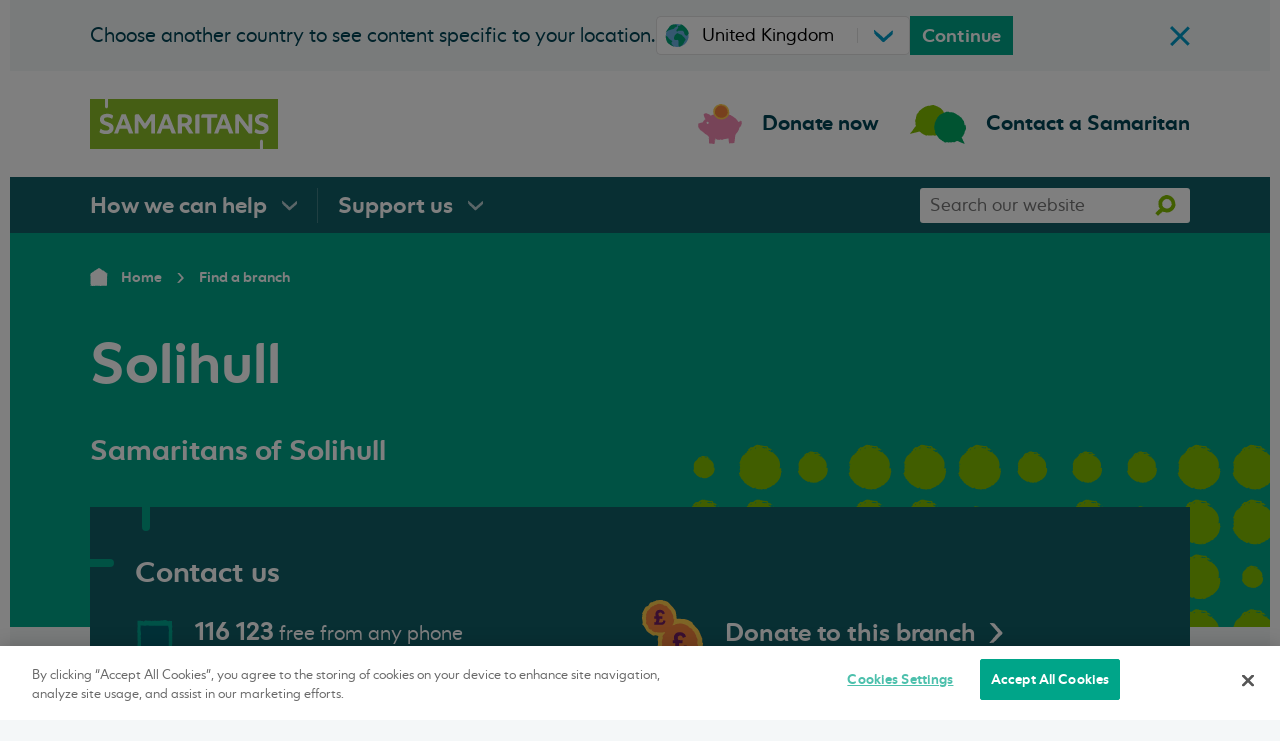

--- FILE ---
content_type: text/html; charset=utf-8
request_url: https://www.samaritans.org/branches/solihull/
body_size: 107984
content:



<!doctype html>
<html class="no-js" lang="en-GB">
    <head>
        
        
        <meta charset="utf-8" />
        <title>Samaritans of Solihull</title>
        <meta name="description" content="" />
        <meta name="viewport" content="width=device-width, initial-scale=1" />
        

        <!-- OneTrust Cookies Consent Notice start for samaritans.org -->
        
            <script src="https://cdn-apac.onetrust.com/scripttemplates/otSDKStub.js"  type="text/javascript" charset="UTF-8" data-domain-script="0a5bb920-9967-47b7-8e06-2f6741e0a1aa" ></script>
            <script type="text/javascript">
            function OptanonWrapper() { }
            </script>
        
        <!-- OneTrust Cookies Consent Notice end for samaritans.org -->

        
            <link rel="stylesheet" type="text/css" href="/static/css/website.d310d4eaaac5.css">
        

        
        <link rel="preload" href="/static/fonts/varah-regular.9c217261602a.woff2" as="font" type="font/woff2" crossorigin="anonymous" />
        <link rel="preload" href="/static/fonts/varah-regular-italic.5e720f5e10a4.woff2" as="font" type="font/woff2" crossorigin="anonymous" />
        <link rel="preload" href="/static/fonts/varah-light.4f6dfad2474d.woff2" as="font" type="font/woff2" crossorigin="anonymous" />
        <link rel="preload" href="/static/fonts/varah-light-italic.d3096fe1260b.woff2" as="font" type="font/woff2" crossorigin="anonymous" />
        <link rel="preload" href="/static/fonts/varah-bold.8b023e719021.woff2" as="font" type="font/woff2" crossorigin="anonymous" />
        <link rel="preload" href="/static/fonts/varah-bold-italic.af214df82dfe.woff2" as="font" type="font/woff2"crossorigin="anonymous" />

        

        
    
    
    
    <script>
    window.dataLayer = [{
        'locale': 'england',
        'loggedIn': false
    }];
    </script>
    
        <!-- Anti-flicker snippet -->
        <style>.async-hide { opacity: 0 !important} </style>
        <script>
        (function(a,s,y,n,c,h,i,d,e){
            s.className+=' '+y;h.start=1*new Date;
            h.end=i=function(){s.className=s.className.replace(RegExp(' ?'+y),'')};
            (a[n]=a[n]||[]).hide=h;
            setTimeout(function(){i();h.end=null},c);
            h.timeout=c;
        })(window,document.documentElement,'async-hide','dataLayer',4000,{'GTM-PCSWFRF': true});
        </script>
    
    <script>
        window.dataLayer = window.dataLayer || [];
        function gtag(){dataLayer.push(arguments);}
        gtag('consent', 'default', {
            'ad_storage': 'denied',
            'ad_user_data': 'denied',
            'ad_personalization': 'denied',
            'analytics_storage': 'denied',
            'personalization_storage': 'denied',
            'wait_for_update' : 500
        });
    </script>
    <!-- Google Tag Manager -->
    <script>(function (w, d, s, l, i) {
        w[l] = w[l] || []; w[l].push({
            'gtm.start':
                new Date().getTime(), event: 'gtm.js'
        }); var f = d.getElementsByTagName(s)[0],
            j = d.createElement(s), dl = l != 'dataLayer' ? '&l=' + l : ''; j.async = true; j.src =
                'https://www.googletagmanager.com/gtm.js?id=' + i + dl; f.parentNode.insertBefore(j, f);
        })(window, document, 'script', 'dataLayer', 'GTM-PCSWFRF');
    </script>
    
    

    
    
    <link rel="apple-touch-icon" sizes="180x180" href="/static/images/favicons/apple-touch-icon.38ce15339204.png">
    <link rel="icon" type="image/png" sizes="32x32" href="/static/images/favicons/favicon-32x32.6a7f043b5c03.png">
    <link rel="icon" type="image/png" sizes="16x16" href="/static/images/favicons/favicon-16x16.387a51cb1876.png">
    <link rel="mask-icon" href="/static/images/favicons/safari-pinned-tab.33b7627cba3c.svg" color="#84bd00">
    <meta name="msapplication-TileColor" content="#2b5797">
    <meta name="msapplication-config" content="/static/images/favicons/browserconfig.c1997549fa96.xml">

    
    <meta name="twitter:card" content="summary" />
    <meta name="twitter:site" content="@samaritans" />

    
    
    
    
    <meta property="og:type" content="website" />
    <meta property="og:url" content="https://www.samaritans.org/branches/solihull/" />
    <meta property="og:title" content="Solihull" />
    
        
    
    
    
    <meta property="og:site_name" content="Samaritans" />

    
            <link rel="canonical" href="https://www.samaritans.org/branches/solihull/">


        

    </head>

    <body class="template-branch-page">
        <script type="text/javascript">
            window.timezone = "Europe/London";
        </script>
        
    
    
    <noscript><iframe src="https://www.googletagmanager.com/ns.html?id=GTM-PCSWFRF"
    height="0" width="0" style="display:none;visibility:hidden"></iframe></noscript>
    
    


        <svg style="display: none;" xmlns="http://www.w3.org/2000/svg" xmlns:xlink="http://www.w3.org/1999/xlink">

    <symbol id="magnifying-glass" viewBox="0 0 250.313 250.313">
      <path d="M244.186,214.604l-54.379-54.378c-0.289-0.289-0.628-0.491-0.93-0.76
        c10.7-16.231,16.945-35.66,16.945-56.554C205.822,46.075,159.747,0,102.911,0S0,46.075,0,102.911
        c0,56.835,46.074,102.911,102.91,102.911c20.895,0,40.323-6.245,56.554-16.945c0.269,0.301,0.47,0.64,0.759,0.929l54.38,54.38
        c8.169,8.168,21.413,8.168,29.583,0C252.354,236.017,252.354,222.773,244.186,214.604z M102.911,170.146
        c-37.134,0-67.236-30.102-67.236-67.235c0-37.134,30.103-67.236,67.236-67.236c37.132,0,67.235,30.103,67.235,67.236
        C170.146,140.044,140.043,170.146,102.911,170.146z"></path>
    </symbol>

    <symbol id="twitter" viewBox="0 0 20.56 18.88">
        <path d="M20.56,2.24A7.69,7.69,0,0,1,18.14,3,4.71,4.71,0,0,0,20,.35,7.86,7.86,0,0,1,17.31,1.5,4,4,0,0,0,14.23,0,4.52,4.52,0,0,0,10,4.77a5.32,5.32,0,0,0,.11,1.09,11.58,11.58,0,0,1-8.69-5,5.24,5.24,0,0,0-.57,2.4,5,5,0,0,0,1.88,4,3.86,3.86,0,0,1-1.91-.6V6.7a4.66,4.66,0,0,0,3.38,4.67,3.67,3.67,0,0,1-1.11.17,3.72,3.72,0,0,1-.79-.08,4.32,4.32,0,0,0,3.94,3.31,7.87,7.87,0,0,1-5.24,2,7.51,7.51,0,0,1-1-.07,11,11,0,0,0,6.47,2.14c7.76,0,12-7.26,12-13.56,0-.21,0-.41,0-.62a9.25,9.25,0,0,0,2.1-2.47"></path>
    </symbol>

    <symbol id="facebook" viewBox="0 0 8.95 20.95">
        <path d="M0,6.93H1.92V4.82a6.24,6.24,0,0,1,.62-3.25A3.29,3.29,0,0,1,5.51,0,10.75,10.75,0,0,1,8.95.39L8.47,3.6a5.8,5.8,0,0,0-1.54-.26c-.75,0-1.41.3-1.41,1.14V6.93H8.57l-.21,3.13H5.51V21H1.92V10.06H0Z"></path>
    </symbol>

    <symbol id="close" width="24" height="24" viewBox="0 0 24 24">
        <path d="M19 6.41L17.59 5 12 10.59 6.41 5 5 6.41 10.59 12 5 17.59 6.41 19 12 13.41 17.59 19 19 17.59 13.41 12z"></path>
        <path d="M0 0h24v24H0z" fill="none"></path>
    </symbol>

    <symbol id="arrow" viewBox="0 0 160 160">
        <path d="M88 80l-48 48 16 16 64-64-64-64-16 16 48 48z"></path>
    </symbol>

    <symbol id="icon-chevron" viewBox="0 0 43.1 62.7">
        <path d="M42.3 30.8l-1-1.2-.7-.9-1.5-1.8c-1-1.2-1.9-2.3-2.8-3.5l-.1.6-.7-.8c-.1-.3 0-.5.4.1-.1-.4-.9-.8-1-.8-.8-1.2.7.1.4-.2l-.4-.3.1.1c-.4-.3-.6-.2-1.1-.9-.3-.5 0-.4-.2-.5 0 0 0-.1-.2-.3l-.8-1 .1.6c-.5-.3-.8-.9-.6-.3-.2-1-3-3.7-3.3-4.2-.7-.5-1.2-1.1-1.8-1.8.1.2 0 .5-.6-.1.7-.2-.8-1.3-.9-2.2.2.7-1.6-1.7-1.4-.7-.4-.6.2-.2-.1-.7-1.3-1.1-2.3-2.9-3.7-4.4-.1 0 0 .4-.4.1l-.4-1.1c-.3-.3-.6.1-.9-.7 0 .1 0 .3-.2.1-.4-.6-.8-1.1-1.3-1.7l-.7-.8-1-1.1h-4.4C9.7.4 8.4.3 7 0c.6.2.2.2-.2.2.3 0 0 .2 0 .3L5.1.2c-.3.3-1.8 0-2 .3l.5-.1c-.4.2-.1.4.3.7H2.2l16.1 18.2s0-.1-.1-.1c0 0 .4.5.2.3l.7.8c-.5-.3 1.3 1.8 1.6 1.7l3.6 4.1s-.1 0 0 .1l.4.4c.1.5 3.6 3.8 3.2 3.7l.4.6-.2.3-.8.3h-.1c0 .1.1.1.2.2-.1.1-.1.2-.2.3l-.1.2c0 .1 0 .1-.2.2-.4.5-.9 1-1.5 1.4-.3.4-.5.8-1.1 1.3h-.2c-.4.5-1.4 1.2-1.4 1.5-.8.1-2.1 2.1-2.8 2.8l.2.2c-.5.5-.9 1.1-1.5 1.8l.2.1c-.4.7-1.5 1.4-2.3 2.3 0-.1.2-.3.4-.5-1.4.8-1.8 2.6-3 3.3-.2.3-.3.5-.5.6V47l-.1.1c-.1.1-.3.2-.4.3.1-.1.3-.1.4-.2-.2.2-.4.5-.6.8h-.3l-.1.1c-.3.2-.1.3.2.3-.1.2-.2.3-.2.5-.5 0-.6.8-1.2.9 0 .3-1.2 1.5-1 2 0 0-.1 0 0-.1-.3.3-.6.6-.8.9l-.3-.1-.3 1c-.5.3-.8.4-.6-.2-.6 1.3-.6.9-1.1 2l-.1-.2c-.3.3-.5 1-.8 1.1-.2.1-.5.3-.8.7-.2.2-.4.4-.5.6-.3.3-.5.6-.8.9-1.2 1.3-2.5 2.8-4 4.2h.4c.3-.3.5-.2.9-.2.3.1.8.2 1.2-.1 0 .1.4.2-.4.3 1.1-.1 1.7-.1 2.3-.1s1.3 0 1.9-.2c.2.1-.4.2-.3.3.1 0 .2-.1.4-.1h.3c.1 0 0 .1-.1.1s-.3.1-.5.1h.6c.1 0 .2 0 .3-.1.2-.1.3-.1.4-.2.2-.2.2-.4.3-.6.6.2.9.1 1.4-.1.2.1.6.2-.2.3.4 0 2.6.1 2.7-.2.1.1.6 0 .7 0h1.3c.2-.2.5-.5.8-.9-.1 0-.1.1-.2.2 0-.6.5-.6 1-1.2 1.4-1.1.4-.6 1.9-1.7v.1c-.3-.5 1.3-.9 1.8-1.8l-.4.2c.3-.5 1.6-.6 2-1 .1-.1-.1.2-.2.3 1.2-.8-.1-.4.6-1.2.3 0 .1.5.7 0 .3-.2 1.1-1.9 2-2.4-.2.1-.5.1-.2-.3.5-.6 1.8-1.2 2-1.9h.2c.3-.5 1.2-1.5 1.3-1.9 1 .2 2.2-2.9 2.8-2.4l1.2-1.3v.1c.8-.8 1-1.2 1.1-1.6.2-.2.1 0 .2.1 1.3-1.1 1.4-1.3 2.1-2.5l.3.1c.2-.4 2-1.5 2.9-2.9v.2c1.1-1.5 3.6-2.7 3.4-3.9.2-.4.4-.7.8-1.1-.4.4-.5.5-.6.5s-.1-.1 0-.2c0-.2.2-.5-.1-.3.2-.2.5-.5.8-.7s.4-.2.1.2l-.1.1c.1.3.7-.3 1.3-.9-.6-.5-1-.9-.8-1zM8.1 61.9c-.2 0 0-.2.2-.3-.1 0-.2.1-.2.1-.2 0-.2-.1-.2-.2h.6l-.1.1c.1 0 .2-.1.3-.1H9c.2.1.4.2.5.2l-1.4.2z"/>
    </symbol>

    <symbol id="icon-check" viewBox="0 0 24 18">
          <path d="M7.636 14.239L1.91 8.597 0 10.477 7.636 18 24 1.88 22.09 0z" fill-rule="nonzero"/>
    </symbol>

    <symbol id="credit-card" viewBox="0 0 27 19">
        <path d="M23.5 0A3.5 3.5 0 0127 3.5v12a3.5 3.5 0 01-3.5 3.5h-20A3.5 3.5 0 010 15.5v-12A3.5 3.5 0 013.5 0zM26 7H1v8.5a2.5 2.5 0 002.336 2.495L3.5 18h20a2.5 2.5 0 002.5-2.5V7zM9 11v3H4v-3h5zM23.5 1h-20A2.5 2.5 0 001 3.5V4h25v-.5A2.5 2.5 0 0023.5 1z" fill-rule="nonzero"/>
    </symbol>

    <symbol id="radio-selected" fill="none" viewBox="0 0 42 42">
        <rect width="39" height="39" x="1.5" y="1.5" fill="#fff" stroke="#E1E1E1" stroke-width="3" rx="19.5"/><rect width="26" height="26" x="8" y="8" fill="#115E67" rx="13"/>
    </symbol>

    <symbol id="radio-unselected" fill="none" viewBox="0 0 42 42">
        <rect width="39" height="39" x="1.5" y="1.5" fill="#fff" stroke="#E1E1E1" stroke-width="3" rx="19.5"/>
    </symbol>
  </svg>


        

        
    

<header>
    <a href="#main-content" class="skip-link" data-skip-link>Skip to main content</a>


    

<div class="section nation-selector nation-selector--hidden" data-nation-selector>
    <div class="wrapper wrapper--large wrapper--padding-for-page nation-selector__container">
        <div class="nation-selector__text-container"> 
            <p class="nation-selector__text nation-selector__text--mobile">See content specific to your location:</p>
            <p class="nation-selector__text nation-selector__text--desktop">Choose another country to see content specific to your location.</p>

            <button class="nation-selector__cross-icon nation-selector__cross-icon--mobile" aria-label="close" data-close-nation-selector>
                <svg id="cross" viewBox="0 0 20 21">
                    <path fill="#009BC8" d="M2.12 0 19.8 17.68l-2.12 2.12L0 2.12z"/><path fill="#009BC8" d="M.12 18 17.8.32l2.12 2.12L2.24 20.12z"/>
                </svg>
            </button>
        </div>

        <div class="nation-selector__form">
            

    
    <div class="filters filters--rounded" data-nation-switcher>
        <div class="filters__filter-wrapper">
            <svg id="icon-color--globe"  class="filters__icon filters__icon--small"  aria-hidden="true" viewBox="0 0 79.6 77.8">
    
        
        
            <title>globe</title>
        
    
    <path d="M79.5,38.6c0,.4.1.2.1.3C79.6,38.3,79.5,38.6,79.5,38.6Zm-.7-5.8-.3-.8.2.7Zm-.6-2.4.3.4c-.3-1.2-.8-2.6-1-3.5-.1.6.5,1.9.7,2.9ZM77,24.9a1.69,1.69,0,0,0-.2-.5c0,.2-.3-.6.2.7C77.1,25,77.1,25,77,24.9Z" transform="translate(0 0.04)" style="fill:#6bb1e2"/><path d="M77,24.9C77.3,25.5,77,24.5,77,24.9Zm-.7-1.8a3.22,3.22,0,0,0-.2-.6c-.4-.7-.4-.5-.2-.1Zm-.8-1.3.2.3A1.24,1.24,0,0,1,75.5,21.8Zm.4.7c-.1,0,0,.1.2.4l-.4-.7C75.7,22.3,75.7,22.3,75.9,22.5Zm.4,1.1c.5,1.4.6,1.1,0-.3C76.5,23.8,76.6,24.3,76.3,23.6Zm1.2,4.5a2.07,2.07,0,0,0-.2-.6c-.1-.2-.1-.4-.2-.4,0,.2.1.4.1.6Zm-3.8-10c-.1,0,0,.3,0,.4l.3.5A4.65,4.65,0,0,0,73.7,18.1Zm0,.4-.5-.7C73.6,18.5,73.7,18.6,73.7,18.5ZM76,23l-.9-1.4.1.2Zm-3.8-7.3-.6-.6.3.3Zm-1.7-2c.3.2-.2-.5.1-.2a12,12,0,0,0-1.2-1.1A15,15,0,0,1,70.5,13.7Zm1.7,2.6c.1.1.1.2.2.3,0-.1,0-.2-.3-.6Z" transform="translate(0 0.04)" style="fill:#6bb1e2"/><path d="M72.3,16.3c-.2-.3-.4-.5-.4-.6C71.9,15.8,72,16,72.3,16.3Zm1.5,3.1c.3.3,0-.3.5.3C74,19.4,73.4,18.5,73.8,19.4Zm-.6-1.6c-.2-.3-.4-.5-.6-.8.2.2.3.5.6.8C73.1,17.8,73.1,17.6,73.2,17.8Zm-.9-1.1.3.4-.2-.3Zm-2.5-3.5-.9-.9c.3.4.7.8,1,1.2C70,13.5,70.2,13.6,69.8,13.2ZM71,14.7Z" transform="translate(0 0.04)" style="fill:#6bb1e2"/><path d="M70,13.5a1.7,1.7,0,0,0,.6.6c-.2-.2-.5-.4-.6-.6ZM67.9,11c.1.2.3.3.4.5C68.2,11.4,68,11,67.9,11Zm3,3.5Zm0,0-.4-.4.4.4Zm-4.2-4.3.3.2a4.36,4.36,0,0,1-.8-1c-.5-.4-.6-.4-.7-.4l1.3,1.2Z" transform="translate(0 0.04)" style="fill:#6bb1e2"/><path d="M67.6,11.3c.8.7.6.5,1.1.9-1.2-1.3.4.3-.4-.7l.7.7c-.2-.2-.4-.5-.6-.7h-.1c-.3-.4,0-.1.1,0-.4-.4-.9-.8-1.3-1.2a15.56,15.56,0,0,0,1.2,1.1C68,11.4,67.3,10.9,67.6,11.3Zm5.5,7.5Z" transform="translate(0 0.04)" style="fill:#6bb1e2"/><path d="M73.3,18.7l-.7-1.4a1.51,1.51,0,0,0,.2.8,4.68,4.68,0,0,1,.5.6c.1.3-.1,0-.2,0C73.2,18.9,73.6,19.4,73.3,18.7Zm-.7-1.4Zm-2.5-3c.5.6.5.4.6.4a10,10,0,0,0-1-1.1ZM65.6,8.8a2,2,0,0,0-.8-.4l.6.3ZM64,7.6l-.5-.2.3.3ZM18.8,6.3H19c.4-.2.7-.4.9-.5C19.4,6,18.7,6.2,18.8,6.3ZM46,.4c-.5-.1-.9-.2-1.3-.3A8.67,8.67,0,0,0,46,.4ZM6.4,57.7c.2.2.2.3.3.3Q6.4,57.55,6.4,57.7ZM43.2,0h.3a6.15,6.15,0,0,1,1.3.1A4.33,4.33,0,0,0,43.2,0ZM78.9,44.8a3.55,3.55,0,0,0,.1-.7C78.9,44.2,78.9,44.5,78.9,44.8ZM57.3,3.7C57.7,3.8,57.4,3.7,57.3,3.7Zm1.4,1.2h0Z" transform="translate(0 0.04)" style="fill:#6bb1e2"/><path d="M57.8,4c-.2-.1-.4-.2-.4-.3A1.38,1.38,0,0,1,57.8,4Zm0-.1c.1.1.2.1.3.2S58.1,4,57.8,3.9Zm-.5-.2c-.1-.1-.3-.1-.5-.2A.76.76,0,0,1,57.3,3.7Z" transform="translate(0 0.04)" style="fill:#6bb1e2"/><path d="M79.1,40v.7c-.1-.5-.2-.2-.4.2,0-.7.1-1.3.1-2a37.87,37.87,0,0,0-12-27.8c-.2-.2-.4-.3-.4-.4-.3-.2-.5-.5-.8-.7.5.3.3-.3-.1-.9-.1,0-.1,0-.8-.4.2.2,1.4,1.4.8,1a5.93,5.93,0,0,1-1.1-1c.2.3-.8-.3-1.1-.4-.5-.4-1-.7-1.5-1.1l-.2-.4-.4-.1.3.2a38.27,38.27,0,0,0-4.4-2.5l-.7-.3c-.5-.4,1.2.4.5,0,.4.2.9.3,1.4.5a6.89,6.89,0,0,0,.8.3,9.22,9.22,0,0,1,.8.5l.1.3a2.14,2.14,0,0,0-1-.6c.5.2,1.5,1.2,2.1,1.3l-.7-.6a12.16,12.16,0,0,1,2.7,1.5c-.3-.4-.2-.1-.7-.8.5.6-2.4-1.5-1.6-.7a11.55,11.55,0,0,0-2-1.5c0,.1.3.3-.5-.2H58a1.38,1.38,0,0,1,.4.3,21.85,21.85,0,0,1-2.3-.9c-.5-.3.2,0,0-.1a1.85,1.85,0,0,0-.7-.2c0-.1-1.3-.7,0-.3l-1.1-.4a9,9,0,0,0-2.1-.8c-.5-.2-1.4-.2-.9-.2l-1.8-.4A12.61,12.61,0,0,0,46.7.7c-1-.1-2-.3-3-.4A21.05,21.05,0,0,1,41.4.2L41.2.1a20.18,20.18,0,0,0-2.7.1,2.79,2.79,0,0,0-1-.1,7.08,7.08,0,0,0-1.4.1c-1,.2-2.1.4-2.8.5V.9c-.9.2-1.8.5-3,.8l.1.1c-1,.3-2.5.7-4.1,1.3a3.39,3.39,0,0,1,.8-.3,5.73,5.73,0,0,0-1.4.4c-.5.2-.9.5-1.3.7-.9.5-1.7.9-2.5,1.3a2.77,2.77,0,0,1-.9.5.1.1,0,0,0,.1-.1.35.35,0,0,1-.2.1l-.6.3c.2-.1.3-.1.5-.2a10.54,10.54,0,0,1-1.1.7h-.3a.1.1,0,0,0-.1.1c-.5.2-.3.3,0,.2a2.18,2.18,0,0,0-.5.4c-.4.1-1,.8-1.6,1-.1.1-.6.5-1.1.9s-.9.9-.9,1.1c0,0-.2.1,0-.1A13.07,13.07,0,0,0,14,11.2h-.3a6.07,6.07,0,0,0-.7,1c-.6.5-.8.7-.4,0-1,1.5-.9,1.1-1.8,2.4v-.1a8.47,8.47,0,0,1-1,1.4c-1,.8-3.4,4.9-4.8,7.7.3-.2.1.1-.1.5s-.4.9-.3,1c-.1.1-.3.5-.2,0-.5,1.5-1,2.2-1,3.3-.1.2,0-.4-.1-.2s-.1.5-.1.7,0-.2,0-.5c-.4,1.6-.2,1.8,0,2a.64.64,0,0,0-.6.7v.8c-.1.3-.3.7-.1-.3-.1.6-.6,3.4-.4,3.5a1.38,1.38,0,0,0,0,.9A23.48,23.48,0,0,0,2,38.6v-.3c.2.5,0,1,.1,2v2.1a5.38,5.38,0,0,0,.1,1.1l.1-.1c.3.2.1,2,.4,3.3v-.5A24.58,24.58,0,0,1,2.9,49c0,.2-.1-.2-.2-.4.3,1.9.2.2.6,1.5,0,.3-.3-.2-.1.7.1.5,1.2,2.5,1.6,3.8-.1-.3-.1-.6.2,0,.5.9.9,2.6,1.6,3.3,0,.1.1.2,0,.2.5.6,1.4,2.1,1.7,2.4,0,.9,3,3.7,2.7,3.9l1.6,1.7h-.1a6.59,6.59,0,0,0,2,1.6c.2.3,0,.1,0,.1a11.44,11.44,0,0,0,3.4,2.6l.1.2a17.22,17.22,0,0,0,1.7,1.2c.4.3.9.6,1.4.9a10.93,10.93,0,0,0,1.5.8h-.2a14.17,14.17,0,0,1,1.8.8,15.11,15.11,0,0,0,1.8.9,6.75,6.75,0,0,0,2.7.8,9,9,0,0,0,1.6.3c-2-.6.4-.1-.4-.4.8.2,2,.7,1,.4l-.3-.3c-.4.2,2.5.8,2.4.9a43.07,43.07,0,0,0,11.8.7c-.2,0-.3-.1-.5-.2a5.85,5.85,0,0,0,1.3-.2c.4,0,.5.1-.5.2a4,4,0,0,0,1.6-.4c1.9-.2-.7.4-.1.3l.8-.1h-.2a2.54,2.54,0,0,1,.7-.2c.2-.1.5-.1,1.1-.3s.4,0,.7,0a1.58,1.58,0,0,0,.4-.1l1.6-.4H51c.7-.3,1.5-.4.7-.4a18.31,18.31,0,0,0,3.5-1.1c1.4-.6,2.7-1.3,3-1.4a4.35,4.35,0,0,1,.7-.4,4.35,4.35,0,0,1,.7-.4l1.5-.9c-.3.1-.5.1.4-.5-.1.3.4.1,1-.3a5,5,0,0,1,1.7-1c-.4.2.2-.3.8-.8s1-1,.5-.6c.7-.6.1.1.7-.3a54.36,54.36,0,0,0,5.2-5.4c0-.1-.3.2-.1-.3l1.1-1a5.73,5.73,0,0,1,.7-1.3c-.1.1-.3.2-.1-.1a32,32,0,0,0,3.7-7.1c.4-1.3,1-2.5,1.3-3.9.2-.7.4-1.3.6-2s.3-1.3.5-2c-.2.7-.1.2-.1-.3-.1.4-.1,0-.2,0a17.42,17.42,0,0,0,.5-2.2C79,42.2,79.3,40.2,79.1,40ZM65.3,9.7c-.3-.3-.7-.5-1-.8A7,7,0,0,1,65.3,9.7ZM53.2,2.1ZM47.8,1c1.4.2.6.3.8.3a7,7,0,0,0,2.4.4,4.19,4.19,0,0,1,2,.6c.8.5-.1.3.1.5-.6-.2-1-.4-1.3-.5s-.7-.3-1.1-.4l.9.3c-.2,0-.5-.1-.8-.1-1.2-.3-2.5-.6-3.7-.8h.7l-1-.1c-.1,0,0,.1.2.1L45.1,1A6,6,0,0,1,47.8,1ZM38.9.6h0a1.7,1.7,0,0,1-.7.1A1.7,1.7,0,0,1,38.9.6Zm-7.7.8c.1,0,.6-.1,1.2-.2a8.8,8.8,0,0,1,1.4-.1h.1c-.5.1-.9.2-1.3.3l-.1-.2-.1.2L31,1.7C31,1.6,31,1.5,31.2,1.4ZM24.4,3.7l.3-.1A6,6,0,0,1,25.8,3c-.3.2-.7.6-1.2,1a11.4,11.4,0,0,0-1.9,1A12.55,12.55,0,0,1,24.4,3.7ZM12.9,12.3l-.6.6c.1-.3.3-.5.4-.8C12.7,12.3,12.8,12.3,12.9,12.3ZM2.9,30.5c.1-.2.1,0,.1.3v-.3c.1-.2.1-.2.1-.3-.1.2-.1.5-.2.7V31c0,.1-.1.3-.1.4a1.42,1.42,0,0,0-.2.6A6.64,6.64,0,0,0,2.9,30.5ZM49.8,76.6h-.3C50.1,76.4,50,76.5,49.8,76.6Z" transform="translate(0 0.04)" style="fill:#6bb1e2"/><path d="M61,5.6l-.8-.4a1.89,1.89,0,0,1,.6.4C60.9,5.6,60.8,5.5,61,5.6Zm.5.8c0,.1.5.3,1,.7h-.1C62.6,7,62.1,6.7,61.5,6.4Zm1.1.8a1.38,1.38,0,0,1,.4.3C63.1,7.5,62.8,7.4,62.6,7.2Zm-6.2-4c.4,0-1.8-.7-.4-.1C56.3,3.3,56.3,3.1,56.4,3.2Zm1.2,1.4.8.5a.77.77,0,0,1,.3.1C58.2,4.8,57.6,4.5,57.6,4.6Zm1.1.5a4.35,4.35,0,0,1,.7.4C59.2,5.4,58.9,5.2,58.7,5.1Zm20.7,36,.1-.8-.1.5Zm-.1-2.2a1.7,1.7,0,0,1-.1.7l.2-.2Z" transform="translate(0 0.04)" style="fill:#6bb1e2"/><path d="M0,38.4c0,.3.2.1.1.2C.1,38.4,0,38.5,0,38.4Zm.4,2.8.1.3Zm0,.9a11,11,0,0,1,.3,1.6c.2-.3-.1-.9-.1-1.3v-.1Zm0,2.5h0v.3C.5,44.9.5,45.2.4,44.6Zm0,.1C.3,44.4.3,44.9.4,44.7Zm.1,1.1c.1.3.1.3.1.1l-.1-.3Zm.3.3-.1-.2A.31.31,0,0,1,.8,46.1Z" transform="translate(0 0.04)" style="fill:#00a174"/><path d="M.7,45.8c.1,0,0,0-.1-.2l.1.4C.8,45.9.9,45.9.7,45.8Zm.1-.5c-.1-.6-.3-.5-.1.1C.6,45.2.6,45,.8,45.3Zm0-2.1c0,.1,0,.5.1.5v-.3Zm.1,4.7a.35.35,0,0,0,.1-.2l-.1-.2C1,47.7,1,47.9.9,47.9Zm.2-.1.2.3C1.2,47.8,1.1,47.7,1.1,47.8Zm0-1.5v-.1l-.3-.6Zm.2,3-.2-.2.3.4Zm.1,1,.3.6-.3-.6C1.4,50.1,1.5,50.5,1.4,50.3Zm0-1.4c0-.1-.1,0,0,.2Z" transform="translate(0 0.04)" style="fill:#00a174"/><path d="M1.4,48.9a.44.44,0,0,0,.1.3C1.5,49.1,1.4,49,1.4,48.9Zm-.3-1.8c.1.2.3.6.3.2C1.3,47.2,1.3,47.4,1.1,47.1Zm.2,1,.2.4-.2-.4C1.4,48.1,1.3,48.2,1.3,48.1Zm.2.6v0Zm.3,1.8A.76.76,0,0,1,2,51a2.54,2.54,0,0,0-.2-.7C1.8,50.4,1.7,50.3,1.8,50.5ZM2.6,53h0Zm-.7-2.6a.44.44,0,0,0-.1-.3A.49.49,0,0,0,1.9,50.4Zm.2,1.4v0Zm-.5-2Zm0,0c0,.1.1.1.1.2C1.7,49.9,1.7,49.8,1.6,49.8Zm.8,2.5-.1-.1v.6a1.24,1.24,0,0,0,.2.3Zm.1-.7c-.1-.4-.2-.3-.3-.5.2.7-.1-.2,0,.4a.6.6,0,0,1-.1-.4.6.6,0,0,0,.1.4h.1c0,.2,0,0-.1,0l.3.7a2.54,2.54,0,0,0-.2-.7S2.5,51.9,2.5,51.6Zm-.7-4Zm0,.4a.44.44,0,0,1-.1-.3c0-.2.1,0,.1,0s-.2-.3-.2,0,0,.7-.1.7C1.7,48.3,1.7,48.2,1.8,48Zm.4,2c-.1-.3-.2-.2-.2-.3.1.2.1.4.2.6Zm.3,3.1.3.3-.2-.3Zm.3.8.1.2v-.2ZM15.6,70l-.4-.4C15.3,69.9,15.5,70.2,15.6,70Zm-9-8.5a2.19,2.19,0,0,0,.3.5C6.7,61.8,6.7,61.5,6.6,61.5Zm16.1,7.3h0C22.6,68.8,22.6,68.9,22.7,68.8ZM7.2,62.6a.1.1,0,0,0-.1-.1c-.1-.1-.2-.3-.3-.4A1,1,0,0,0,7.2,62.6ZM2.3,40c.1,0,.1.1.2.2ZM4,57Zm0-.3c0,.1,0,.1.1.2C4,56.9,4,56.9,4,56.7Zm-.1.1Zm.2.4c0-.1-.1-.2-.1-.3H4C4,57.1,4.1,57.1,4.1,57.2Z" transform="translate(0 0.04)" style="fill:#00a174"/><path d="M29.5,75.3c0-.1-.1-.1-.2-.1a4.17,4.17,0,0,0-.8-.6l.1.1c-.3,0-.4-.2-.7-.5-.7-.7-.4-.2-1-.9v.1c-.3.2-.6-.7-1.1-.9l.1.2c-.3-.1-.4-.9-.6-1.1,0-.1.1,0,.2.1-.5-.6-.2.1-.7-.3,0-.1.3-.1,0-.4-.1-.2-1.1-.5-1.2-1,0,.1,0,.3-.2.1s-.3-1.1-.7-1.3v-.1c-.2-.3-.5-.9-.7-1,.3-.4-.9-1.8-.5-2l-.3-.9a2.46,2.46,0,0,0-.4-1c0-.2.1-.1.1,0a7.09,7.09,0,0,0-.4-1.7h.1a.54.54,0,0,1,.3-.4,7.47,7.47,0,0,1,1.1-.2l-.1.1a5.39,5.39,0,0,0,1-.3,1.35,1.35,0,0,0,.9-.9,1.27,1.27,0,0,0,.1-.6v-.4a.46.46,0,0,0-.3-.5c-.1-.2-.2-.5-.3-.7.2.9-.2-.1-.2.3-.1-.3-.2-.9,0-.5v.1c.2,0,.1-.3-.1-.6s-.4-.5-.4-.6a14.92,14.92,0,0,0-2.4-1.4,13.73,13.73,0,0,1-2-1.3v.3l-.4-.3c-.1-.1-.1-.3.3,0-.1-.2-.6-.3-.6-.3-.6-.5.4,0,.2-.2l-.3-.2v.1c-.3-.1-.3,0-.7-.3-.2-.2,0-.2-.1-.3l-.1-.1-.5-.5.1.3c-.3-.1-.5-.4-.4-.1a22.32,22.32,0,0,0-2.1-2.2,4.36,4.36,0,0,1-1.1-.9c.1.1,0,.3-.3,0,.4-.2-.5-.7-.6-1.2.1.4-1-.8-.8-.3-.2-.3.1-.1,0-.4a4.44,4.44,0,0,1-.8-1.1c-.2-.5-.3-.9-.5-1.5-.1,0-.1.2-.2,0a2,2,0,0,1,.1-.7c-.1-.2-.3-.1-.4-.6,0,.1,0,.2-.1.1a2.54,2.54,0,0,0-1.4-1.3,17.72,17.72,0,0,0-1.7-.6A5.2,5.2,0,0,1,3,40.3c.2.3,0,.1-.2,0,.1.1-.1.1-.1.2a5.58,5.58,0,0,1-.5-.8c-.3,0-.5-.8-.7-.8a.35.35,0,0,0,.1.2c-.2-.1-.2,0-.3.3v.1a1.93,1.93,0,0,1-.3-.9S.6,43.8,3.2,52H3.1c.1.2.1.3.1.2.1.2.1.4.2.5-.2-.3-.5,0-.6.4.1,0,.1,0,.3.3,0-.1-.1-.9.1-.6a1,1,0,0,1,.1.7c.1-.2.3.4.5.4.3.9.7,1.9,1.1,2.9l.1.3c0,.3-.4-.4-.3-.1A6.35,6.35,0,0,1,4,55.8l.1-.2s0,.4.1.5c-.2-.2-.1-.9-.4-1v.4a3.46,3.46,0,0,1-.7-1.2c-.1.3.1.1,0,.5.1-.4.4,1.2.5.6-.1.4.1.6.1,1.1,0,0,0-.2.2.2a.1.1,0,0,1,.1.1v-.2c.2.1.4.7.6.9s-.1-.1-.1.1l.2.3c-.1.1.1.7-.2.2l.2.5a7.93,7.93,0,0,0,.4.9c.1.2.4.5.2.3l.5.7a14,14,0,0,1,1.5,2.2l.7.7v.1c.3.2.6.9.8.9,0,.5,1.2,1.2,1.6,1.7l.1-.1a5.22,5.22,0,0,0,1.1.8l.1-.1c.4.2.8.8,1.4,1.2-.1,0-.2-.1-.3-.2.5.8,1.6.9,2.1,1.5a1.38,1.38,0,0,1,.4.3h.1l.2.2c0-.1-.1-.1-.1-.2a2.19,2.19,0,0,0,.5.3V70c.2.2.2,0,.1-.1.1,0,.2.1.3.1,0,.3.5.2.6.6.2,0,1,.5,1.2.3,0,0,0,.1-.1,0,.2.1.4.3.6.3v.2l.6.1c.2.3.3.4,0,.3a7.9,7.9,0,0,0,1.3.3l-.1.1c.2.1.6.1.7.3.4.4,2.3,1.2,3.4,1.9-.1-.4.5.4.7.2,0,.1.2.2,0,.2.7.2.9.5,1.4.5,0,.1-.2.1-.1.1a.37.37,0,0,1,.3.1c0,.1-.1,0-.2,0,.7.2.8,0,.9-.2a.83.83,0,0,0,.8.2c.1.1.3.3-.2.1a4.33,4.33,0,0,0,1.1.4.31.31,0,0,0,.2.1V76h.2l2.1,1-2.2-1.6A.1.1,0,0,1,29.5,75.3ZM16.4,53Zm-13,.2a1.07,1.07,0,0,1-.2-.6A1.42,1.42,0,0,1,3.4,53.2Zm1.5,5.5C5,59,5,58.9,4.9,58.7Zm1.5,2c-.4-.5,0-.3-.1-.4-.5-1.1-.8-.7-1.2-1.7,0-.4.3-.1.3-.3a2.6,2.6,0,0,1,.4,1l-.1-.4.2.2c0,.1.1.2.2.3h0c.4.6.8,1.3,1.2,1.9A1.21,1.21,0,0,1,6.4,60.7Zm2.5,2.9q.15,0,.3.3C9.2,63.8,9,63.7,8.9,63.6Zm2.3,2.6a2.42,2.42,0,0,1-.6-1v-.1l.4.4-.1.2.2-.1.4.4C11.4,66.1,11.3,66.2,11.2,66.2Zm2.4,2V68l-.5-.2a2.49,2.49,0,0,1,.8.1,2.18,2.18,0,0,0,.8.5A3.59,3.59,0,0,1,13.6,68.2ZM19,71.4c.1,0,.1-.1.1-.2.1.1.2.1.4.2Zm8.3,3.9c-.1-.1,0-.1.2-.1h-.1l-.1-.1c.1,0,.2.1.3.1h.1c.1,0,.1,0,.1.1l.2.2Z" transform="translate(0 0.04)" style="fill:#00a174"/><path d="M3.3,55.4l.2.3a.77.77,0,0,0-.2-.3C3.4,55.4,3.3,55.5,3.3,55.4Zm.3-.5c.1-.1,0-.3-.1-.5C3.3,54.4,3.5,54.6,3.6,54.9Zm-.2-.6a.35.35,0,0,0-.1-.2A.35.35,0,0,1,3.4,54.3Zm.8,3.1c-.2-.1.5.7.2.1C4.3,57.4,4.2,57.5,4.2,57.4Zm-.4-2.7.2.1-.1-.3Zm.7,1.8-.1-.4a.1.1,0,0,1-.1-.1A4.2,4.2,0,0,0,4.5,56.5Zm-.3-.8c0,.1.1.2.1.3C4.3,55.9,4.2,55.8,4.2,55.7Zm2.5,5c-.1-.1-.2-.2-.2-.1l.3.4C6.9,60.9,6.8,60.8,6.7,60.7ZM1.8,39c0-.1-.1-.2-.1-.3A.37.37,0,0,0,1.8,39Zm-.5-.4c.1,0,.1-.1.2-.1-.1,0-.1-.1-.2-.1S1.4,38.6,1.3,38.6Zm57-15.5h0Zm1.6.4ZM65.3,34a4.33,4.33,0,0,1,.1.5A.9.9,0,0,0,65.3,34Zm-16-11.1L49,23C49.5,23,49.3,22.9,49.3,22.9ZM46.3,6ZM76.8,22.8ZM38.4,21ZM75,38.9a1.33,1.33,0,0,1,.6-.5l-.4-.1A1.42,1.42,0,0,0,75,38.9Z" transform="translate(0 0.04)" style="fill:#00a174"/><path d="M79.6,30.7c-.1,0-.2-.2-.2-.5s-.1-.5-.2-.5l.3,1.5c-.2.1-.5-.9-.6-1.8.1-.3.4.1.4.1a3.55,3.55,0,0,1-.2-1l.2.4c0-.6-.4-.9-.4-1.5,0-.2.1-.7,0-.7-.1.3-.3.4-.6.5-.1-.2-.1-.5-.2-.7h.1v-.1h-.1c-.1-.2-.1-.5-.2-.7.1-.1.5.5.6.2-.1,0-.2-.2-.2-.3s.2,0,0-.4c-.2,0-.3-1-.2-.2a7.6,7.6,0,0,0-.4-1.1c0,.1-.3,0-.5-.3l-.3-.6a16.27,16.27,0,0,0-1.1-2.3c0-.1-.2-.5,0-.4l-.4-.4c-.2-.6.4.5.3.1-.1,0-.5-.6-.8-.9-.1.2.5.8.8,1.2a.37.37,0,0,1-.3-.1c-.5-.8-1.1-1.7-1.7-2.5-.2-.3-.5-.6-.8-1.1-.5-.6-1-1.1-1.4-1.6a.76.76,0,0,0-.4-.2c-.9-1-1.8-1.9-2.7-2.8l-.4-.3s.2.1.1-.1a.31.31,0,0,1-.2-.1l-.6-.6-.5-.5v-.1l-.1-.1c-4.9-4.9-9.6-8.7-14.3-9.1,0,0-.4.1-.6,1-.2.2-.3.4-.4.3.1.6-.5,1.6-.1,2.5,0,.2-.1-.2-.2-.1a2.33,2.33,0,0,1,.2,1.1V5.8a2.77,2.77,0,0,1,.1.9c0,.2.1.4-.1.4h-.7c-.1,0,0,0-.1-.2l-.1.2c-.2-.2-.2-.4-.4-.6s0,.1.2.4.2.3.1.3a1.55,1.55,0,0,0-.3-.6c-.2-.3-.8-.4-1.1-.5a6.85,6.85,0,0,1-1.5,0c-.6.1.2.1-.4.2l-.2-.1-.3-.1a1.45,1.45,0,0,1-.6-.1c.1,0,.3-.1.4-.1a4.14,4.14,0,0,0-1,.1c-.3.1-.7.3-.8.3a1.85,1.85,0,0,1,.7-.2,2.22,2.22,0,0,0-1.3.9,3.17,3.17,0,0,0-.4,1.6,9.35,9.35,0,0,0,.4,2.5V11a1.57,1.57,0,0,1,.1.9,2.94,2.94,0,0,1-.3.9,4.12,4.12,0,0,1-.3.8c.1-.3-.4.4-.3,0a7.91,7.91,0,0,0-.5,1.3h-.2a2.8,2.8,0,0,1-.5.8c.3-.4-.4.2-.1-.3a4,4,0,0,0-1.1,1.2c-.2.4-.3.7-.6.8-.1.7.7-.9.6-.6.2-.2-.1.5-.3.9a4.68,4.68,0,0,0-1.1,1.4c0-.1,0-.1.1-.2-.2.3-.2.7-.6,1,0,.3-.3.5-.2.7.2-.3.3-.5.5-.8a9.86,9.86,0,0,1-.9,1.8c0-.1.1-.4.1-.6-.2.2-.2.5-.4.8-.1-.1,0-.4.2-.8a2.77,2.77,0,0,0,.5-.9c-.2.1-.5,1-.5.6,0,.3-.2.5-.3.8a1.39,1.39,0,0,0-.2,1.1,2,2,0,0,0,.1.7c-.1-.2-.1-.3-.2-.5a3.59,3.59,0,0,0,.8,2.1c-.5-.5-.5-.7-.4-.7s.2.1.1-.2c.5.7.7.8.8,1.1a1.38,1.38,0,0,1,.3.4c.1.1.2.2.3.2a.35.35,0,0,1,.2.1c.1,0,.1.1.2.1-.4-.2-.7-.4-.4-.3a.35.35,0,0,1,.2.1c.1.1.2.1.4.2a2.07,2.07,0,0,0,.6.2.75.75,0,0,0,.5-.1.1.1,0,0,0,.1-.1c.1.1,0,0,.1,0s0,0-.1,0-.5,0-.1-.1.4-.2.5-.4.1-.2.2-.3a.37.37,0,0,0,.1-.3l.1.1c.8-.8,0-.4.8-1.1l-.2.5.3-.4v.2a2.19,2.19,0,0,1,1-.9c-.2,0-.1-.3.3-.5s-.1.2.5-.1a.62.62,0,0,1-.5.3c0,.1-.1.1-.1.2a9.29,9.29,0,0,0,1-.5.35.35,0,0,0-.2.1,3,3,0,0,1,.8-.4c.1,0,0,.1-.1.1a.9.9,0,0,1,.5-.1.68.68,0,0,1-.4.3,1.7,1.7,0,0,1,.7-.1s.6.3.4.3a19.2,19.2,0,0,0,2.4,0,.77.77,0,0,0,.3-.1,16.13,16.13,0,0,0,2.2,0l.5.2c.7-.1-.7-.2.4-.3.8-.1.3.2.6.2a3.44,3.44,0,0,1,1.8-.1h-.6l.5.1c-.7.2-1.1.1-.6.3.1-.4,2.1.1,2.2-.3l.3.1h-.2c.6.3.5-.2,1.4,0,.3.1.5.2.3.2a2,2,0,0,1,.7.1c.2.1.1.1-.1.1.3.1.7.2,1,.3a1.7,1.7,0,0,1,.7.1c.2.2-.1,0-.1.1a.76.76,0,0,1,.5.2c.1.2-.3.1-.6-.1.2.3.3.3.4.3a1,1,0,0,1,.8.5.76.76,0,0,0-.4-.2c.1.4.5.5.8,1,0-.1-.6-1-.1-.7a2.18,2.18,0,0,0,.5.4c-.1.1.1.3.3.6l-.1-.2c.2.3.3.2.5.4.2.4.1.6,0,.7.2.7.1-.5.4.3a8.24,8.24,0,0,0,.6,1.9c0,.5-.1-.1-.1.1l.2.4c0,.1,0,.1-.1.1.1.3.2,0,.4.5.2.1-.1,1.2.3,1.8,0,.2-.1-.1-.2,0a10.74,10.74,0,0,0,.7,1.5c0,.2.1.5.1.7-.1-.5.3,0,.7.4v-.1c0,.1.1.1.1.2l-.1-.1v.1a.1.1,0,0,1,.1.1c.1.1.1.2.2.4a.49.49,0,0,1-.3-.1c0-.1-.1-.2-.1-.3-.2-.1-.4-.3-.5-.2l.2.2c-.1,0-.1-.1-.1,0l.2.2v.3h.1a8.79,8.79,0,0,0,.6,1,21.54,21.54,0,0,1,2.3,1.8c-.3-.1-.2.1-.4.2-.2-.4-.8-.7-1.2-1.3.2.3.1.3,0,.2.3.3.6.5.9.8-.1.1.1.3.3.6,0-.4.9.5,1.4.6,0,.1-.2.2-.7-.2a1.38,1.38,0,0,0,.4.3.6.6,0,0,1,.4.1,1.2,1.2,0,0,1,.8.2c-.2,0-.2-.1-.3,0,.2,0,.5.1.7.1s.4.1.3.1h.8c.3-.1.7-.1,1-.2a1.75,1.75,0,0,0,1.1-.7v.4A4.13,4.13,0,0,0,75,38a1.76,1.76,0,0,0,.5-.4c.2.1.5.3,0,.7a2.3,2.3,0,0,0,.8-.7c-.1.1-.5,0-.4-.1.6-.2.4-.2,1.1-.6-.2.2-.3-.3,0-.5,0,.1.3.2.2.3.1-.3.2-.6.3-1-.1.2.2.2.4.1-.1.1.5-.7.5-1l-.3.3a1.07,1.07,0,0,0,.5-1,2.23,2.23,0,0,1,.1-1.1c0,.1.3.4.5-.1-.1-.2-.2-.5-.4-.9V30.8a13.14,13.14,0,0,1,.5,1.5c.1-.4.1-.1.2-.7.1-.2.1.3.1.5a6.53,6.53,0,0,0,0-1.4ZM61.4,24.2c.2,0,.3.1.4.3C61.8,24.4,61.5,24.4,61.4,24.2Zm4.8,11c.1.1.2.3.3.4C66.4,35.6,66.3,35.4,66.2,35.2Z" transform="translate(0 0.04)" style="fill:#00a174"/><path d="M39.9,25.9c.1,0,.1.1.2.1C40,25.9,40,25.9,39.9,25.9Zm25.6,8.6ZM49.4,22.9Zm29,2.5ZM69.8,13.3l-.3-.4.1.1Zm4,3.9-.2-.1a.37.37,0,0,1,.1.3Zm1,1.2c-.1,0-.4-.5-.2,0C74.7,18.4,75.2,19,74.8,18.4ZM79,33.6c0,.5-.2.7.1.5.3-.7-.1-.2.1-.9C79.2,33.1,79.1,33.8,79,33.6Zm0,0v0ZM62.4,25.5c0-.1,0-.1-.1-.3ZM57.7,23l.1.2h.1Zm-4.8.1h.6C53.1,23.1,52.9,22.9,52.9,23.1ZM51.8,75.4l-.2.2C51.7,75.5,51.8,75.5,51.8,75.4Zm11-10.5-.3.3A.75.75,0,0,0,62.8,64.9Zm-18,6.6-.2-.3C44.7,71.6,44.7,71.4,44.8,71.5ZM29.7,50.3Zm30.2-9.1ZM44.7,56.3Zm23.7-.7a3.38,3.38,0,0,1,.3-.8,4.33,4.33,0,0,1-.5.1A1.85,1.85,0,0,1,68.4,55.6Z" transform="translate(0 0.04)" style="fill:#00a174"/><path d="M68.7,53.8c.3-.6.2-.4.3-1.2,0,.3-.4,0-.4-.4.1,0,.3-.1.4,0a5.55,5.55,0,0,0-.6-.8c.1.2.3-.1.3-.3a4.34,4.34,0,0,1-.5-1l.1.4a1.42,1.42,0,0,0-.7-.8,4.37,4.37,0,0,1-.8-.7c.1.1.5,0,.2-.4a2.3,2.3,0,0,1-.9-.3,6.47,6.47,0,0,0-.8-.9c.1,0,.1.1.2.1a12.75,12.75,0,0,1,1.2.7c-.2-.4,0-.2-.4-.6-.1-.2.3.2.4.3a10.47,10.47,0,0,0-.8-1.1c-.1.2-.8-.7-.9-.5l1.1,1c-.1.2-1-.3-1.6-1-.1-.2.4-.1.4-.2a2.34,2.34,0,0,1-.7-.7l.3.2c-.3-.4-.8-.5-1.1-1.1-.1-.2-.3-.6-.4-.6a1.08,1.08,0,0,1-.3.7c-.2-.2-.3-.4-.5-.6h.1l-.1-.1-.1.1c-.2-.2-.3-.4-.5-.6.1-.2.7.2.6-.1a1,1,0,0,0-.3-.1c-.1-.2.2,0-.2-.4-.2.1-.7-.8-.3-.1-.4-.3-.3-.4-.7-.9,0,.1-.3,0-.6-.1-.1-.2-.3-.3-.4-.5-.6-.8-.9-1.3-1.5-2,0-.1-.2-.5-.1-.4a1.4,1.4,0,0,1-.4-.4c-.2-.5.4.5.3,0a5.06,5.06,0,0,1-.9-.8c-.1.2.6.8.9,1.1-.1.1-.2,0-.3,0-.9-1.1-1.3-1.7-2.1-2.1a27.56,27.56,0,0,0-3.2-1.2H52c-1.5-.5-2.7-.8-3.7-1.2v-.1H48s.2,0,.1-.1h-.2a4.88,4.88,0,0,1-.7-.3h-.1c-.2-.1-.5-.2-.7-.3h-.2a5.56,5.56,0,0,1-1.8-1.2c-.9-1-4.2-3.7-11.8,5.9a7,7,0,0,0-.4,1.1.91.91,0,0,1-.5.3c0,.6-.8,1.3-.8,2.3-.1.2,0-.2-.1-.1a2.8,2.8,0,0,1-.2,1.1v-.1c-.3,1.5-.6,2.1-.9,3.8l.1-.1a2,2,0,0,1-.2.6c.2.4.1-1,.3-.6-.2.2-.2.9-.2,1.5a5.76,5.76,0,0,1-.1,1.5c.1.6.1-.2.2.4l-.1.2.1.1v.6c0-.1-.1-.3-.1-.4a4.87,4.87,0,0,0,.6,1.6,1.42,1.42,0,0,1-.2-.6,4.09,4.09,0,0,0,1.9,2c.4.2.8.3,1.3.5a5,5,0,0,0,1.2.2l-.1-.1c1.2,0,.9.2,2.2.2a2.77,2.77,0,0,1,.9-.1c-.3.1.6.1.2.2a5.31,5.31,0,0,0,1.4-.5l.2.1a3,3,0,0,1,.9-.3c-.5.1.4.1-.1.3a6.38,6.38,0,0,0,1.4,0,.83.83,0,0,1,.8.3c.3-.1.1-.2-.2-.3s-.6-.1-.4-.1c-.1-.1,0-.1.2-.1a1.7,1.7,0,0,1,.7.1.78.78,0,0,1,.4.4l.3.3c.1.1.2.3.4.4-.1-.1-.1,0-.2-.1l.4.4a.85.85,0,0,1,.3.5c.3.1.2.5.5.4a1.79,1.79,0,0,0-.5-.7,2.42,2.42,0,0,1,.9,1.5c-.1-.1-.2-.3-.3-.4,0,.2.2.4.2.7-.2,0-.3-1.1-.8-1.4,0,.2.5.8.2.7.4.2.2.9.6,1.5h-.1a1.69,1.69,0,0,0,.2.5l-.2-.3c.2.5,0,1,.1,1.6-.1-1.1.1-.3.2-.7.3,1.3-.2.8-.2,2.2,0-.2.1-.6.1-.4s-.1.7-.1.9c0,1,.1-.2.2.3-.2.3.1.5.1,1h-.1c-.1,1.2.3.3.2,1.4l-.2-.5v.6l-.3-.4a3.3,3.3,0,0,1,0,1.4c.1-.1.2.1.2.6s-.1-.2-.1.5a.6.6,0,0,1,0-.7l-.1-.2c-.1.4,0,1-.1,1.2v-.3l.2,1.1c-.1.2-.1,0-.1-.1,0,.2.1.4.1.7a.69.69,0,0,1-.3-.5l.1,1c0,.1-.1.5-.2.4a19.88,19.88,0,0,0,.2,2.2.77.77,0,0,0,.1.3,5.32,5.32,0,0,0,.5,2.3v.6c.4.7-.1-.8.5.3.6.7.1.4.2.7a3.6,3.6,0,0,0,.9.5l1.2.3a2.2,2.2,0,0,1-.8-.1,1.85,1.85,0,0,0,.7.2c-.9.2-1.6-.3-.9.1.1-.2.8,0,1.5-.1s1.2-.3,1.2-.5h.4c-.1,0-.1.1-.2.1.8-.1.4-.4,1.3-.8.3-.1.5-.2.4,0,.2-.1.4-.3.6-.4s.2,0,0,.1l.9-.6c.1-.1.3-.4.5-.5s-.1.1,0,.1l.4-.4c.3-.1-.1.3-.4.5.7,0,.4-.4,1.5-.9l-.4.4c.4,0,.7-.4,1.3-.7-.2.1-1.2.5-.8,0a1.33,1.33,0,0,0,.6-.5c.1.1.3-.1.7-.4l.1.2c.3-.3.2-.4.4-.6a1.08,1.08,0,0,1,.7-.3c.6-.6-.6.2.1-.5a6.67,6.67,0,0,0,1.3-1.5c.4-.3,0,.1.2,0l.2-.4c.1-.1.1,0,.1,0,.2-.3-.1-.1.2-.6-.1-.2,1-.7,1.2-1.4.1-.1,0,.1.1.1a6.56,6.56,0,0,0,.7-1.5l.5-.5c-.4.3-.2-.3,0-.8h-.1c0-.1.1-.1.1-.2v.1l.1-.1v-.1c.1-.1.1-.2.2-.4,0,0,.1.1,0,.3s-.2.1-.3.2,0,.5.1.5.1-.2.1-.3v.1a.77.77,0,0,1,.1-.3l.3-.1v-.1a8.65,8.65,0,0,0,.7-1c.1-.4.1-.8.2-1.3a5,5,0,0,1,.3-1.6c0,.4.2.2.4.2-.3.2-.3.9-.6,1.6.2-.3.2-.2.2-.1l.3-1.2c.1.1.2-.2.4-.4-.4.1.2-.8.3-1.3.1,0,.1.2-.2.7.5-.4.1-.9.6-1.3.2-.3.5-.6.5-.5l-.1.1c.6-.7,1.8-2.2,1.7-2.5a1.47,1.47,0,0,1,.2.4c.1-.3.1-.6.2-1v-.3c.1-.2.2-.3.2-.5.2,0,.5,0,.4.6.1-.1.1-.3.2-.4s.1-.2.1-.3v-.4c-.1.6-.4.8-.4.5ZM54.9,73.5a.7.7,0,0,1,.5-.4A2.18,2.18,0,0,0,54.9,73.5ZM63,63.9c.1-.1.1-.3.3-.4A.54.54,0,0,1,63,63.9Z" transform="translate(0 0.04)" style="fill:#00a174"/><path d="M65.7,58.6a.31.31,0,0,0-.1.2A.35.35,0,0,0,65.7,58.6Zm-2.9,6.2Zm-.5-21.5a.77.77,0,0,0-.1-.3A.44.44,0,0,0,62.3,43.3ZM50.1,34.7l.1.1.3.1Zm5.8,1.7c-.1,0-.2-.1-.3-.1l.2.2Zm1.3.9c-.1,0-.5-.4-.2,0C57.1,37.3,57.8,37.8,57.2,37.3ZM67.8,49.4c-.3-.6-.2,0-.5-.6-.1-.1.2.5.1.4C67.7,49.5,67.8,49.7,67.8,49.4Zm-.4-.2-.2-.2ZM56.2,72.7l.3-.1v-.1A1.24,1.24,0,0,1,56.2,72.7Zm-4.8,3.1h.1l-.3-.1Zm-5.8-.4c.1.2.3.3.4.5C45.7,75.6,45.8,75.3,45.6,75.4Zm.7.7-.2-.2C46.1,76,46.2,76,46.3,76.1ZM1.6,27.7Zm0,0Zm.1.1Zm0-.1h.1C1.8,27.8,1.6,27.7,1.7,27.7Zm-.2,0h0Zm0,0h0Zm0,0h0Zm.2.1h0Zm0,0h0Zm-.1,0h0Zm1.3.2h0Z" transform="translate(0 0.04)" style="fill:#00a174"/><path d="M1.5,27.8h.1c-.1.1-.2,0-.1,0h0a.37.37,0,0,1,.3.1.37.37,0,0,1-.3-.1l.2.1h0c-.1,0-.1,0-.2-.1.1.1-.1.1.1.1H3v-.1c0-.1.1,0,.1,0,0-.2-.2-.1-.1-.4-.1-.2.6-.5.8-1,.1,0,0,.1.1.1.4-.6.3-.5.6-1l.5-.2c-.4.1-.1-.3.2-.6H5.1a.1.1,0,0,0,.1-.1l-.1.1h.1a.1.1,0,0,1,.1-.1c.1,0,.2-.1.3-.1a.31.31,0,0,1-.1.2H5.2c-.1.2-.2.4-.1.4a.35.35,0,0,1,.2-.1v.1l.1-.1.2.1V25a2.35,2.35,0,0,1,.8-.2c.5-.4.9-.9,1.7-1.5-.1.2.1.2.1.4-.3,0-.6.4-1.1.6.3-.1.2,0,.2.1a4.35,4.35,0,0,0,.7-.6c.1.1.2,0,.5-.1-.3-.2.5-.5.8-.8.1.1.1.2-.4.4.6-.1.4-.6.9-.8l-.2.2c.2-.2.7-.6.6-.4l-.1.1c.6-.5,1.7-1.4,1.7-1.6a2.27,2.27,0,0,1,.1.4c.1-.2.2-.5.3-.7s.1-.2.1-.3a.76.76,0,0,1,.4-.1v.2c0,.2,0,.3-.1.4h.5c-.2,0-.3-.3-.1-.3.5.3.3.2.9.3-.2,0,0-.4.3-.4,0,.1.1.3,0,.4a4.35,4.35,0,0,1,.7-.4c-.2.1,0,.3.2.3-.1,0,.6-.1.8-.2h-.3c.8-.1.7-.6,1.4-.9a.26.26,0,0,0,.3.4c.1-.1.2-.4.4-.7.3-.1.5-.3.8-.4a2.72,2.72,0,0,1-.8,1c.3-.1.1.1.5-.1.2,0-.2.2-.3.3a4.67,4.67,0,0,0,1-.5c-.1-.1.6-.6.5-.7-.2.2-.6.5-.9.8-.1-.1,0-.3.2-.5a3.74,3.74,0,0,1,.7-.6c.2.1,0,.3.1.4,0-.1,0-.1.2-.1s.3-.1.4-.1l-.3.2c.4,0,.6-.4,1.1-.3.2,0,.5.2.6,0-.2-.1-.3-.4-.4-.6.2,0,.4-.1.6-.1V18h.1v-.1c.2,0,.4-.1.6-.1s-.4.4-.1.5c0-.1.1-.1.2-.2s0,.2.3.1c0-.2.8-.1.1-.2.4-.1.4,0,.8-.1-.1-.1.1-.3.3-.4s.3-.1.5-.1c.7-.2,1.2-.2,1.9-.4.1,0,.4,0,.3.1a.52.52,0,0,1,.4-.2c.5,0-.5.2-.1.3,0-.1.5-.3.8-.5-.2-.1-.7.2-1,.4a.37.37,0,0,1,.1-.3A10.23,10.23,0,0,0,29,16c.2-.1.5-.2.9-.4a1.34,1.34,0,0,0,.7-.6c.2-.2.3-.4.5-.6a1,1,0,0,1,.1-.3,11.88,11.88,0,0,0,.8-1.6,9.25,9.25,0,0,0,.5-1h.1c0-.1.1-.2.2-.4,0,0,0,.2.1.1A.31.31,0,0,1,33,11a.55.55,0,0,1,.5-.2c.2,0,.3.1.5.1h.1a2.75,2.75,0,0,0,1.7-.2c2.6-.9,2.3-.6,4.4-3.4s.1-2-1.6-4a4.35,4.35,0,0,0-.7-.6c-.1-.2-.2-.4-.1-.5-.3,0-.5-.2-.8-.4a1.39,1.39,0,0,0-1.1-.2c-.2-.1.2-.1.1-.1a1.07,1.07,0,0,1-.8,0c-.6,0-1-.1-1.4-.1H32.2l.1.1c-.3,0-.3-.1-.5-.1-.3.2.4.1.5.2v.1c-.3-.3-2,0-2.2-.2-.4,0,.1.1-.3.2l-.1-.1-.1-.2a2,2,0,0,1-.5-.1.37.37,0,0,0,.3-.1c-.4-.1-1,.2-1.1.2h.4c-1.1.3-2.6.4-3.6.8h.1c-.8.3-.7.1-1.6.4a4.88,4.88,0,0,1-.7.3c.2-.1-.5,0-.2-.2-.9.4-.4.3-.9.7h-.2a1.54,1.54,0,0,1-.6.4c.3-.2-.3,0,0-.3-1,.2-1.2.9-1.8.8-.3.5.8-.3.6-.1.2,0-.2.4-.5.5s-.7-.1-1.3.4a.1.1,0,0,0,.1-.1c-.3.1-.4.4-.8.6-.1.3-.4.3-.3.5l.5-.5c-.3.3-.4.8-1,1.1a.76.76,0,0,1,.2-.4c-.2.1-.3.3-.5.4-.1-.2.6-.7.9-1.1-.2.1-.5.7-.5.4,0,.4-.6.5-.8,1.1L15.7,7a.76.76,0,0,1-.2.4l.1-.3c-.2.4-.7.6-.9,1,.5-.7.2-.1.6-.3-.5,1-.7.3-1.3,1.3.1-.2.3-.4.3-.1l-.5.5c-.4.7.2,0,.1.3-.3.2-.1.4-.3.7v-.2c-.5.7.1.3-.3,1v-.4l-.2.4-.1-.2a1.35,1.35,0,0,1-.5.9c.1,0,.2.2,0,.5s0-.2-.3.3a.55.55,0,0,1,.2-.5v-.2a3.51,3.51,0,0,0-.5.8c0-.1.1-.1.1-.2l-.3.8c-.1.1-.1,0-.1-.1-.1.1-.1.3-.2.5-.1-.1-.2-.2,0-.5l-.3.7c-.1,0-.3.2-.3.1-.3.3-.4,1-.8,1.4a.31.31,0,0,1-.1.2,7.34,7.34,0,0,0-1,1.3l-.3.3c-.3.4.5-.2.1.5-.3.5-.3.1-.4.2a2.27,2.27,0,0,1-.7,1.1,1.38,1.38,0,0,1,.3-.4l-.3.3c.2-.5.4-.7.1-.5.3.3-1,1.3-.7,1.6l-.2.2-.2-.3c-.5.3,0,.5-.5,1-.2.2-.3.3-.3.1l-.2.4c-.1.1-.1,0,0-.1l-.5.7a1.06,1.06,0,0,1-.2.5c-.2.1,0-.1,0-.1l-.2.4c-.2.1,0-.3.2-.5-.6.1-.2.4-.9.9l.2-.4c-.3.1-.5.4-.9.7.1-.1.9-.6.6-.1a1.07,1.07,0,0,0-.3.5c-.1-.1-.2.1-.4.4l-.1-.1c-.2.3-.1.4-.1.6a.6.6,0,0,1-.6.3c-.4.6.4-.3.1.4a1.61,1.61,0,0,0-.4.7,2,2,0,0,0-.2.9c-.2.4-.1-.1-.2,0v.3h0c.1,0,.1,0,.3.1H1.6l-.1.1.1-.1-.1.1c0-.1,0-.1.1-.1l-.1.1.1-.1c-.1,0-.1,0-.1.1,0-.1,0-.1.1-.1l-.1.1.1-.1h.1c-.1,0,0,0-.2.1l.1-.1-.1.1c0-.1-.1-.1,0,0h0c-.1-.1.2,0,.1,0H1.5C1.4,27.8,1.5,27.8,1.5,27.8Zm.3,0Zm.1,0Zm.3,0Zm-.1,0Zm.9.1H2.8C3,28,2.7,27.9,3,27.9Zm-.1.1h0C2.8,27.9,2.8,28,2.9,28Zm-.7-.2Zm.6.2Zm0-.1Zm-.1,0Zm.1.1Zm-.1-.1Zm0,.1Zm.1-.1Zm0,0ZM2,27.8Zm.9.2Zm-.1,0Zm.1,0Zm0,0Zm0,0Zm0,0Zm-.4-.1Zm.3,0Zm0,0Zm.1,0Zm0,0h0C3,28,2.9,28,2.9,27.9Zm0,0C3,27.9,3,28,2.9,27.9Zm-1-.1Zm-.1.1Zm-.1,0Zm.5,0h.3C2.3,28,2.3,28,2.2,27.9Zm.6.1Zm0,0Zm.1,0ZM3,28Zm0,0Zm-.1,0ZM3,28Zm.1,0ZM3,28Zm0-.1Zm2.7-3c.1-.1.2-.1.4-.1A.76.76,0,0,0,5.7,24.9ZM4.2,23.3c0,.2-.1.2-.2.4C4,23.5,4.1,23.3,4.2,23.3ZM2,27.8Zm.1,0Zm-.2,0Zm-.1,0Zm0,0Zm-.2,0Zm.1,0h0Zm0,0Zm0,0Zm0,.1h0Zm-.1-.1Zm-.2,0h0Zm.1,0h0Zm-.2,0Z" transform="translate(0 0.04)" style="fill:#00a174"/><path d="M10,15.7v-.2C9.8,15.7,10,15.6,10,15.7Zm6.9-9.4C17,6.1,17,6.2,16.9,6.3ZM12.4,21.1c.1-.3.2-.3.3-.3l-.3-.3ZM14.1,8.9ZM5.3,25.4Zm17.1-7.1h0Zm9.5-5.9-.1.1-.2.3Zm-2.8,3.7.2-.2h-.2Zm-1,.6c0-.1.4-.3,0-.2C28.1,16.6,27.5,16.9,28.1,16.7ZM16.5,20.5c.5-.1.1-.2.6-.3.1-.1-.4.1-.3,0C16.5,20.3,16.3,20.3,16.5,20.5Zm.3-.3ZM3.3,24.1l-.2.2ZM6,20.7l-.1.1h.3Zm2.2-3c-.1.1-.2.3-.3.4C8.1,17.8,8.4,17.7,8.2,17.7Z" transform="translate(0 0.04)" style="fill:#00a174"/>
</svg>

            <select name="locale" class="filters__select">
                <option value="">United Kingdom</option>
                
                    <option value="/set_locale/england/?next=">England</option>
                
                    <option value="/set_locale/scotland/?next=">Scotland</option>
                
                    <option value="/set_locale/ireland/?next=">Ireland</option>
                
                    <option value="/set_locale/ni/?next=">Northern Ireland</option>
                
                    <option value="/set_locale/wales/?next=">Wales</option>
                
            </select>
            <div class="filters__select-icon-wrapper">
                <svg id="icon--chevron" width="40px" height="40px"  class="filters__select-icon"  aria-hidden="true" viewBox="0 0 43.1 62.7" fill="currentColor">
    <use xlink:href="#icon-chevron"></use>
</svg>

            </div>
        </div>
    </div>

            <a href="" class="button button--plain button--plain-with-icon" data-continue-link>
                <div class="button__inner nation-selector__button-text">
                    <span class="nation-selector__button-text--desktop">Continue</span>
                    <span class="nation-selector__button-text--mobile">Go</span>

                    <svg id="icon--chevron" width="40px" height="40px" class="icon icon--medium button__icon nation-selector__button-icon" viewBox="0 0 43.1 62.7" fill="currentColor">
                        <use xlink:href="#icon-chevron"></use>
                    </svg>
                </div>
            </a>
        </div>

        <button class="nation-selector__cross-icon nation-selector__cross-icon--desktop" aria-label="close" data-close-nation-selector>
            <svg id="cross" viewBox="0 0 20 21">
                <path fill="#009BC8" d="M2.12 0 19.8 17.68l-2.12 2.12L0 2.12z"/><path fill="#009BC8" d="M.12 18 17.8.32l2.12 2.12L2.24 20.12z"/>
            </svg>
        </button>
    </div>
</div>


    <div class="header header--website">
        <div class="header__inner wrapper wrapper--large wrapper--padding-for-page">

            <div class="header__inner-top">
                <a class="header__home-link" href="/" aria-labelledby="logo-desktop">
                    <svg id="logo-desktop" height="55px" width="206px" focusable='false'  class="header__logo" viewBox="0 0 212.7 56.7">
    <title>Samaritans homepage</title>
    <path fill="#8BBE29" d="M20.4,0v8.8c0,1-0.8,1.7-1.7,1.7c-1,0-1.7-0.8-1.7-1.7V0H0v56.7h192.3v-8.8c0-1,0.8-1.7,1.7-1.7c1,0,1.7,0.8,1.7,1.7v8.8h17V0H20.4z"/>
    <path fill="#fff" d="M111.4,30.1c1.6-0.5,2.4-1.5,3-2.5s0.9-2.1,0.9-3.4c0-2.1-0.7-3.8-2.1-5s-3.4-1.8-5.8-1.8h-6.3c-1,0-1.7,0.7-1.7,1.7V39h4.6v-7.7h2.5c0.2,0,0.5,0,0.8,0L112,39h5.1L111.4,30.1z M110.7,24.3c0,2.2-1.4,3.2-4.2,3.2h-2.6V21h2.6C109.3,21.1,110.7,22.1,110.7,24.3"/>
    <path fill="#fff" d="M120.9,17.4c-1,0-1.7,0.7-1.7,1.7V39h4.6V17.4H120.9z"/>
    <path fill="#fff" d="M168.5,17.4H166c-1,0-1.7,0.7-1.7,1.7V39h4.4V24.8L179.6,39h4V17.4h-4.4v14L168.5,17.4z"/>
    <path fill="#fff" d="M143.9,17.4h-16.2c-1,0-1.7,0.7-1.7,1.7v2.1h6.6V39h4.6V21.2h6.7L143.9,17.4L143.9,17.4z"/>
    <path fill="#fff" d="M44.1,39H49l-8.5-21.5v-0.1h-4.7l-8.5,21.4L27.1,39h4.6l1.9-5.3h8.5L44.1,39z M35.1,29.9l2.8-7.7l2.8,7.7C40.7,29.9,35.1,29.9,35.1,29.9z"/>
    <path fill="#fff" d="M92.4,39h4.9l-8.5-21.5v-0.1H84L75.4,39H80l1.9-5.3h8.5L92.4,39z M83.4,29.9l2.8-7.7l2.8,7.7C89,29.9,83.4,29.9,83.4,29.9z"/>
    <path fill="#fff" d="M157.4,39h4.9l-8.5-21.5v-0.1H149l-8.5,21.4l-0.1,0.2h4.6l1.9-5.3h8.5L157.4,39z M148.4,29.9l2.8-7.7l2.8,7.7C154,29.9,148.4,29.9,148.4,29.9z"/>
    <path fill="#fff" d="M60.3,32.6c0.4,0.6,1,1.2,1.8,1.2s1.4-0.5,1.8-1.2l5.3-8V39h4.4V17.4h-4.5l-6.9,10.4l-6.9-10.4h-3c-1,0-1.7,0.7-1.7,1.7V39h4.3V24.7L60.3,32.6z"/>
    <path fill="#fff" d="M10.6,37.6c2.1,1.6,5,2.2,7.6,2.2s4.6-0.6,6.1-1.8s2.3-2.8,2.4-4.9c0.1-1.7-0.4-3.3-1.9-4.6c-1-0.8-2.4-1.4-4.3-2.1c-0.8-0.3-2.7-0.9-3.3-1.2c-0.5-0.3-1.4-1-1.4-2c0-1.4,1.3-2.4,3.5-2.4c2.1,0,4.1,0.6,5.7,1.8l0.6-1.5c0.3-0.9,0.5-1.7,0.3-2.3c-0.4-0.8-1.9-1.3-3.1-1.6c-1.2-0.3-2.2-0.4-3.6-0.4c-1.6,0-3,0.3-4.2,0.8s-2.1,1.3-2.8,2.2c-0.6,1-1,2.1-1,3.3c0,1.7,0.5,3.1,1.5,4.2c1,1,2.5,1.7,5.1,2.7c1.3,0.5,2.8,1,3.3,1.5c0.6,0.4,0.9,1,0.9,1.7c0,1.6-1.5,2.6-4,2.6s-4.6-1-6-2.2L10.6,37.6z"/>
    <path fill="#fff" d="M186,37.6c2.1,1.6,5,2.2,7.6,2.2s4.6-0.6,6.1-1.8s2.3-2.8,2.4-4.9c0.1-1.7-0.4-3.3-1.9-4.6c-1-0.8-2.4-1.4-4.3-2.1c-0.8-0.3-2.7-0.9-3.3-1.2c-0.5-0.3-1.4-1-1.4-2c0-1.4,1.3-2.4,3.5-2.4c2.1,0,4.1,0.6,5.7,1.8l0.6-1.5c0.3-0.9,0.5-1.7,0.3-2.3c-0.4-0.8-1.9-1.3-3.1-1.6c-1.2-0.3-2.2-0.4-3.6-0.4c-1.6,0-3,0.3-4.2,0.8s-2.1,1.3-2.8,2.2c-0.6,1-1,2.1-1,3.3c0,1.7,0.5,3.1,1.5,4.2c1,1,2.5,1.7,5.1,2.7c1.3,0.5,2.8,1,3.3,1.5c0.6,0.4,0.9,1,0.9,1.7c0,1.6-1.6,2.6-4,2.6c-2.5,0-4.6-1-6-2.2L186,37.6z"/>
</svg>

                </a>

                
                    <button class="header__menu-toggle header__menu-toggle--burger js-mobile-menu-toggle js-open-mobile-menu" aria-label="Open the menu">
                        <span class="header__menu-toggle-text">Menu</span>
                        <svg id="icon-color--burger-menu"  class="header__menu-toggle__icon"  viewbox="0 0 25 23">
    
    <path d="M6.8 22.1h.1-.1zM24.4 19.6v-.2-.4c0-.3 0-.6-.1-1v-.1h-1-12.1c.3 0 .1 0-.2-.1h-.4.5-.6-1.8 1.2-.4-3-2.7.2H.2V18.1c-.1.1 0 .2 0 .3 0 1-.1 2.1 0 3.1 0 .1 0 .3.1.4-.1.1.1.1.2.1h4.2-.2 12.2-.1 3.1-.2.4 4.3v-.5-.4-.4-.9c.2 0 .2-.1.2-.2zM.2 4.3c.1.1.2.1.3.1h4.2-.2 12.2-.1 3.1-.2.4 4.3v-.5V3.6v-.4-.9-.2-.2-.4c0-.3 0-.6-.1-1V.4h-1-11.9c.3 0 .1 0-.2-.1h-.4.5-.6-1.8 1.2-.4-3-2.7.2H.2V.6C.1.7.2.8.2.9.2 1.9.1 3 .2 4c-.1.1-.1.2 0 .3zm6.6.2h.1-.1zm0 9h.1-.1zm17.5-3.1c0-.3 0-.6-.1-1v-.1h-1-12c.3 0 .1 0-.2-.1h-.4.5-.6-1.8 1.2-.4-3-2.7.2H.2V9.5c-.1.1 0 .2 0 .3 0 1-.1 2.1 0 3.1 0 .1 0 .3.1.4.1.1.2.1.3.1h4.2-.3 12.2-.1 3.1-.2.4 4.3v-.5-.4-.4-.9-.2-.2c.1-.1.1-.3.1-.4z" />
</svg>

                    </button>
                
            </div>

            
                
<nav class="nav nav--cta" role="navigation" aria-label="Secondary">
    <ul class="nav nav--secondary" role="menu">
        <li class="nav__item" role="none">
            
                
<a class="nav__link" href="/donate-now/" role="menuitem">
    <svg id="icon-color--piggy-bank-blank" viewBox="0 0 89.6 80.875"  class="nav__icon" >
    
    <path d="M17.8 37.075l.2.1s-.1 0-.2-.1zm2.2-.4c.2-.2.2-.1.2-.1l.4-.5c-.3.2-.4.4-.6.6zm1.2 1.9h.2l-.3-.1zm-.3-.3c.1 0 .1.1.2.1-.1-.1-.2-.2-.2-.1zm-.6-1.2c.1 0 .1-.1.2-.1-.1 0-.1 0-.3.2-.2 0 .2-.2.1-.1zm-2-.3l-.2-.3zm-15.4 1.2c-.2.1-.5.1-.6.2l.4-.1zm-2.9 4.1c.1-.1 0-.2 0 0zm18 20.7l-.6-.7c.1.2.3.4.6.7zm-2.7-32.9c-.1 0-.2-.1-.3-.1.1.1.2.1.3.1zm37.9 41c.1.1.1.1 0 0zm-21.4-49.4c.5-.2.3-.1 0 0zm-5.3 58.8c.7-.2 1.1-.1 1.6 0l-.5-.6zm-8.4-17.5v-.2c-.2-.1-.2 0 0 .2zm29.2 9.8c-.3 0-.5-.1-.6-.1 0 0 .2.1.6.1zm14.6.6c0-.3.1-.4.1-.6h-.3zm-.7-2.9c.1 0 .2.8.2-.1 0 0-.3-.9-.2.1zm-26.1 1.9c-.1-.3-.3 1-.3.6 0 .8-.1 1.3.3.9.2-1.2-.4-.3 0-1.5zm-33-22.1h.1c0-.2-.2-.4-.4-.8.1.3.2.6.3.8zm1.5-12.5h-.2c.2.1.3.2.4.2zm7.2-3.7c-.3.3-.6.8-.9 1.2.6-.9 1.2-1.1.9-1.2zm77.3 9.2l.2.1c0-.1-.1-.1-.2-.1zm1.1-8.3c-.3.1-.3 0-.2-.1l-.5.5c.2-.2.4-.3.7-.4z" fill="#f089b1"/><path d="M89 40.275c.4.1.3 0 .6-.1-.1 0-.7.1-.8-.1.1 0 .1-.1 0-.2.2.1.2 0 .2-.1l.3.1c-.1-.1-.2-.2-.4-.2.1-.1.3-.1.5 0 .1-.2-.4 0-.4-.2.1-.1 0-.2-.1-.5.1-.1.2.1.3 0l-.2-.1h.1c-.1-.1-.3-.1-.4-.2-.3-.1.5-.2.2-.4.1 0 .2 0 .3.1-.2-.2-.2-.2-.5-.4l.2-.1c-.3.1-.5-.1-.7-.2h-.1.1v-.1c.1 0 .2 0 .3.1h-.2c.2.1.4.1.6.2 0 0-.1 0-.1-.1h.1l-.1-.1h.4-.1l.3-.2c-.3-.2-.8-.5-1-.7h.7c-.3.1.1.3 0 .5 0-.1.2-.1.2 0-.1-.1-.2-.3-.3-.4.3 0 .2-.1.3-.2-.5.1-.3-.2-.5-.3.2-.1.3-.1.3.1.4-.3-.6-.1-.3-.3 0 0 0 .1.1.1-.1 0 0-.3.1-.3 0-.3-.2-.8-.5-.5 0 0 .4-.3.5-.3-.3.1-.6.2-.9.4v-.1c.3-.3.6-.6.8-.6 0-.1 0-.2-.2-.2 0 .1-.3.5-.4.4.2-.4.1-.2.2-.6 0 .1-.4.5-.5.4.1-.1.3-.5.4-.5-.2.1-.4.2-.5.3.1-.1.3-.4.3-.5 0 .1-.2-.1-.3-.1v.1c-.2-.2-.6.6-.8.6.1-.1.4-.7.2-.8-.1.1-.3.5-.5.8v.1h-.2c0-.1 0-.1.1-.2.2-.4.4-.7.5-.8-.1-.1 0-.2-.1-.2 0-.2.2-.2.2-.2-.1 0-.3-.1-.4-.1 0 .3-.4.4-.4.7.1-.1.3-.3.5-.4-.1.3-.4 1-.6 1-.1-.1.1-.6.1-.7 0 .1-.3.3-.3.2l.1-.2c-.2-.1-.2.5-.4.2-.1 0-.3-.4-.3-.2.1.2.2.7.3 1.2 0 0-.1 0-.1.1h-.1c-.1-.3-.1-.7-.2-.9v.3c-.1-.1-.1-.3-.2-.2.1.3-.2 0 0 .3-.1.1-.1 0-.2 0 .1.1.1.4.1.6h-.1c-.2 0-.4-.1-.5 0 0-.1-.2-.1-.2-.3v.2c-.2-.2.1-.1-.1-.4.1.2 0 .3-.1.5.1.3.2 0 .2-.2.1.1.1.3.1.4l-.6.3c-.2-.1-.4.2-.7.1v.2c-.1 0-.2.1-.3.1l-.3.3s0-.1-.1-.1v.2l-.1-.1c0 .1.1.1.1.2h-.1c-.3-.8-.7-1.8-1.6-2.4-.2-.4.3.2.3 0-.5-.3-.8-.8-1.5-1.7l.1.1c-1-1.2-1.8-2-2.6-2.8-.8-.8-1.7-1.7-3.1-2.8l.1.3c-.6-.5-.7-.6-.9-.9-.9-.2 1.7 1.2.8 1.1-.3-.5-1.3-1.3-2.4-2-1.1-.7-2.2-1.3-2.3-1.7-1-.6.2.4-.8-.1l-.3-.3h-.3c-.7-.4-.9-.7-.9-.8.2.1.5.2.7.3-.8-.6-2.6-1.1-2.9-1.3l1 .5c-1.5-.6-3.1-1.2-4.8-1.7-1.7-.5-3.4-.9-4.9-1l.2.2c-2.3-.2-1.8-.5-4.3-.7h.1-1.9c.7-.1-1.2-.3-.3-.4-2.5.1-1.3.1-2.9.5l-.4-.2c-.6.2-.6.2-1.9.3 1-.2-.8-.3.3-.5-2.7-.3-3.9.7-5.2.3-1.1.7 2.3 0 1.7.2.6.1-1 .5-1.8.6-.8.1-1.5-.4-3.6.1.2 0 .2-.1.4-.1-.8.1-1.5.6-2.5.6-.4.5-1.2.4-1.3.8.6-.2 1.2-.4 1.8-.7-1 .4-1.9 1.1-3.7 1.6.1-.1.6-.4.9-.6-.5.1-.9.4-1.5.5 0-.4 2.2-.9 3.3-1.6-.6 0-2.1 1-1.6.4-.7.8-2 .6-3.3 1.7v-.3c-.2.2-.6.5-.9.7.2-.2.3-.4.5-.6-.5.4-.9.6-1.4.8-.5.2-.5.1-.7.1h.3c.1 0 .1 0 .1.1s-.1.3.3.2c-.9.6-1.1.1-1.1-.1v-.1c0-.1-.1-.1-.1-.2-.1-.1-.2-.3-.3-.4-.2-.3-.6-.6-1.2-1 .4.3 1 1 .4.7-.4-.4-1.1-1-1.3-1.3-1.9-1.3.1.4-.7 0-.5-.7-1-.5-1.9-.9l.1-.2c-1.1-.7-1.4-.6-1.6-.5-.2.1-.3.1-1.4-.3h1.1c-.4-.1-.8-.2-1.2-.2l.3-.2c-.7-.1-1.1-.1-1.6-.1-.2 0-.5 0-.7-.1-.3 0-.7 0-1.1.1.2 0 .2.1-.1.3-.2.2-.7.4-1.2.9-.4.3-.3.2-.4.1l-.2.1c-.1.1-.3.3-.5.9.1-.5.2-1.2 1.1-1.6 0-.1.3-.4.4-.5-.6.2-1.2.6-1.6 1.3-.4.6-.6 1.4-.5 1.9 0-.4.1-.8.2-1-.1.6-.1 1.3.2 1.9.2.4.3.7.5 1 .1.4-.1.1-.3-.1.2.4.4.7.7 1.3-.2-.1-.4 0-.7-.5.3.5.6 1.1.9 1.6 0 .2.3 1.1.1.9.2.5.7 1.1 1.1 1.7.2.3.5.6.7 1 .1.2.2.2.2.4 0 0 .1 0 .1.1h.1v.1c-.1.1-.2.2-.3.2 0 0-.2.1-.3.2l-.4.3c-.5.5-1.1 1-1.6 1.7-.3.2-.6.3-1 .5-.9 1.1 1.3-.7-.2 1.1-1 1.4-.6.3-1.1.7-.1.3-.3.6-.4 1-.2.4-.3.7-.5 1.1 0 .2-.3.3-.5.3.1-.1.3-.1.4-.3-.1.1-.3.1-.4 0 .1-.2.1-.3.1-.3v-.1c0-.1 0-.1.1-.1v-.2l-.1.1c-.1 0-.2.2-.2.1.1.1.2.2.2.3 0 0 0 .1-.1.1h-.2l-.4.1c-1 .2-2.1.3-2.1.7h-.7c.2 0 .2-.1.4-.1-1.4-.1-.9.6-2.8.8h-.5c-.2 0-.3 0-.4.1-.2 0-.2 0 .1-.2-.7.3-1.3.7-1.6 1.4-.2.5-.3.4-.2.1-.1.2-.2.3-.2.5-.1.3-.1.6-.1.8v1.2c.1.3.3 1.1.4 1.4 0 .6-.1-.3-.2-.1.1.4.2.8.4 1.3-.1.6-.5-.5-.5-1.4-.3.7-.2.9 0 1.4.2.4.4 1 .7 2.3-.2-.4-.4-.8-.5-1.2-.1.9.4 1.8.9 3.2 0-.2-.3-.9-.3-1.4-.1-.5 0-.8.4-.2.1.4.3.9.9 1.4-.2.1.2.7.8 1.5l-.3.1c.7.7.8.5 1.3.9.7.8.7 1.1.8 1.5 1.3 1.2-.6-1.1 1 .2 1 1 2 1.5 3.3 2.3.6.6-.2 0-.1.3.2.1.5.2.7.4.1.2 0 .2 0 .2.6.5.3-.1 1.2.6.5 0 1.5 1.9 2.8 2.5.2.3-.3 0-.2.2 1.7 1 1.4.9 2.9 1.6l.9 1c-.6-.8.5-.3 1.6.2l-.1-.1c.1.1.2.2.3.2-.1 0-.1-.1-.2-.1 0 .1.1.1.1.2.1 0 .2 0 .3.1.2.2.5.3.7.5-.1.1-.3 0-.6 0-.1-.2-.3-.4-.4-.5-.5-.1-.9-.2-1 0 .1 0 .3.1.5.3h-.2c0 .1.2.1.5.2l.1.5.2-.1 1.7 1.6c.7.3 1.1.4 1.3 1.2.2.9.4 1.9.4 3.2-.3-.6-.4-.1-.7-.1.2-.4.1-.9.1-1.5 0-.3-.1-.6-.1-1v-.9c0 .2-.1.4-.1.5 0 0-.1-.1-.1-.2l.3 2.5c-.3 0-.2.5-.3 1.2.5-.5.3 1.8.5 2.8-.2.1-.3-.1-.3-1.4-.4 1.4.6 1.7.3 3 0-.3 0-.5-.1-.6.1.7 0 2.4-.1 2v-.3 1.8c0 .3 0 .9.2 1.2.2.4.6.7 1 .8.4.1.8.1 1.2.1h.8c.4 0 .7-.1.8-.2 0 .1-.3.5-.4.6l2.5-.7c.4 0 .7.1 1.1.1.1.4.3.9-.9.9.5.1 1 .2 2.1.2-.3-.1-.8-.6-.3-.6.6.2.8.3 1.1.4h.6c.3 0 .7.1 1.2 0-.4.1-.4-.1-.2-.3.1-.2.5-.4.7-.7 0 .2.5.3.3.6.1-.2.1-.4.2-.6V78.375l-.7-.8c0 .5.5.2.7-.2-.1.2.2-1.6.3-2.1l-.2.8c.4-2.1-.5-2.2-.2-4.2 0 .1.2.3.4.3s.4-.2.5-.4c-.1-.2-.4-.7-.5-1.7v-.3c.7.2 1.5.4 2.2.6h-.4c-.4 0-.7.1-1 .2-.1 0-.1 0-.1.1 0 0-.1 0-.1.2s0 .3.1.5c.1-.1.1-.1.2-.1 0 0 .1 0 .3.1.1.1.1.2 0 .2h-.1v.1c0-.1.1 0 .1 0l.2.1.2.1h.1l.3.1c0-.4 2.2.2 2.1-.1-.5 0-1-.1-1.5-.2l-.8-.1h-.4c0-.1 0-.2.1-.3.1 0 .1-.1.2-.1h.5c.7 0 1.7.1 2.6.3.5.2-.5.5-.5.6.3 0 1.9.1 2.1.2H40c.5.2 1 .1 1.5.1s1 0 1.7.2c.5.1 1.4.5 1.5.3-.4-.3-.6-.8-.6-1.2.5 0 1 .1 1.5.1l-.1.1h.3v-.1h1.6c.2.3-1.2.7-.6.9 0-.1.4-.2.6-.3.5.1-.2.3.9.2.2-.4 2.1-.1.5-.3 1-.2 1.1 0 2.3-.2-.3-.1.2-.5.9-.8.4-.1.8-.1 1.3-.2h.1c2-.3 3.2-.5 5-.9.2 0 1.1-.1.8.1.2-.1.5-.3 1-.4.4 0 .2.1-.1.2-.3.1-.7.2-.2.3.1-.1.3-.2.6-.4.4-.2.8-.4 1.2-.5 0-.2-.4-.1-.9.1s-1 .4-1.4.6c0-.1.1-.3.4-.5.7-.2 1.5-.4 2.3-.6.1.5.2 2.4.3 2.9 0 .3.1.6.1.8 0 .6.1 1.6.3 2.8.1.7.2 1.5.3 2.2 0 .4 0 .7.1 1.1.1.4.3.7.6.8.3.1.8 0 .9-.1 1 0 3.7-.3 5.5-.4h.3c.6 0 1.1-.1 1.4-.1h.6v.1c.4-.1.7-.2 1-.4 0 0 .1 0 .1-.1 0 .1-.2.3.1.2 0-.1.1-.2.2-.4.2-.3.3-.7.4-1.3v-.4c.4-2.7.8-5.4 1.1-8.2.3-3.1.2-6.3 2.6-8.9 3.1-3.4 5.3-7 6-11 0 0 .1 0 .1.1v.1c.2 0 .1-.2.2-.2h-.1c.1-.3.5-.5.5-.9l-.4-.2c0-.3.2-.1.3-.3v-.2c.1.1.3.1.3.2 0-.3 0-.2-.2-.6l.2.1c-.1-.2-.2-.2-.1-.3.1.2.3.1.4.3.5.1-.1-.6.5-.3-.3-.4-.4 0-.4-.1-.2-.1-.2-.3-.1-.4.1-.1.6.3.7.1v.1c.2 0 0-.2.2-.2-.2-.2.1-.1-.2-.3v.2c0-.2-.3-.5 0-.5.1.1.1.2.1.2.1 0 0-.1.1-.1.3.2-.1.2.1.5.2 0-.1-.4.2-.1-.4-.4.2-.1-.1-.5l.2.1s-.1-.1-.1-.2l.2.2c-.1-.3.3-.1.3-.3-.1.2-.3-.1-.5-.1-.1-.4.6.2.7-.2 0 .1-.2.1-.3 0 .1 0 .2-.1.3 0 .1-.2-.2-.1-.3-.3.3.1 0-.2-.1-.3l.2.1c.3-.1-.4-.3-.1-.4l.2.3v-.1l.2.2c-.1-.2 0-.2.1-.3-.2-.1-.4-.2-.3-.3.2 0 .2.1.2 0 .1.1.3.2 0 .2.1 0 .1.1.2.1.2 0 .1-.2.2-.2h-.1l-.2-.4c.1 0 .1.1.2.1 0-.1-.1-.1-.1-.2.2.1.3.2.4.3l-.1-.3c.1 0 .3 0 .3.1.2-.1-.2-.4 0-.5l-.1-.1c.1-.1.4-.2.2-.4h.4c0-.2-.5 0-.5-.3 0-.2.3.1.4 0-.1-.1-.4-.4-.1-.5v.1h.2c.2.2.1.3.4.3-.6-.3.1-.5-.5-.7h.2v.1c.4 0-.4-.3-.3-.4.1 0 .2-.1.2 0l-.1-.2h.1v-.2c-.1-.1-.2-.2-.3-.2.1 0 .1 0 .1.1l-.1-.2c.2 0 .3.1.3.2.9.1 0-.1.5-.3zm-.3-2.8c.1.1.1 0 0 0zm-69.8 3.2h-.2v-.6c-.1.4-.1-.6-.2-.1 0-.1 0-.1.1-.3-.1.2-.1.2-.1.1-.2 0-.2-.2-.2-.4l-.1.2v-.2c-.2.3.1.1-.1.4.2-.5-.2-.1 0-.6 0 0-.1.2-.2.2l.1-.1-.1.2s.1-.2.2-.3c.1-.2-.1 0-.1-.1v.1c-.2 0-.2-.2-.5-.1l-.1.1c-.2 0 0-.1-.1-.2h-.2c.1 0 .2-.2.3-.2-.2 0-.2 0-.6.2l.2-.1c-.2 0-.2.1-.3 0 .2 0 .2-.2.5-.2.3-.2-.4 0 .1-.3-.5.1-.2.2-.3.2-.1.1-.4.1-.3 0 0-.1.6-.3.6-.3.1-.1-.2 0 0-.1-.3 0 0-.1-.4 0l.1.1c-.1 0-.6 0-.4-.2h.3c.1 0-.1 0 0-.1.4 0 .1.1.4.1.2 0-.3-.1.1-.1-.5 0 .1-.1-.4-.1h.4c-.3 0 .2-.1.1-.1 0 .1-.3 0-.5 0-.3-.1.6 0 .5-.2h-.3.3c0-.1-.2 0-.4-.1.3 0-.1-.1-.2-.1h.2c.2-.1-.5-.1-.3-.2l.3.1-.1-.1.3.1c-.2-.1-.1-.1 0-.1-.2 0-.4-.1-.4-.2.1 0 .2.1.2 0 .1.1.3.2.1.1.1 0 .1.1.2.1.2 0 .1 0 .1-.1h-.1c-.1-.1-.2-.1-.3-.2.1 0 .1.1.2.1l-.1-.1.4.2v.1c.1 0 .2.1.3.1.1 0-.3-.3-.1-.2 0 0-.1 0-.1-.1.1 0 .3.1.1-.1l.3.2c0-.1-.4-.3-.4-.4 0-.1.2.2.3.2-.1-.1-.3-.4-.1-.3v.1l.2.1c.2.3.1.2.3.4-.4-.5 0-.1-.4-.7l.1.1c.2.2-.3-.4-.1-.4.1 0 .1.1.1.2v-.2l.1.1s0-.1.1-.1c0-.1-.1-.3-.1-.3.1.1 0 .1.1.1v-.2c.1.2.1.3.1.3.3.6 0-.2.2.2v.1l.2.4c0-.1-.3-.5-.3-.7 0 0 .1.1 0-.1.1.2.1.2.1.1v.5c0-.1 0-.3-.1-.4 0 0 .1.3.2.5.1 0-.1-.4-.1-.5.1.1.1 0 .1-.2v.3-.6c0-.4.1.5.2.1v.3c.1-.3.1-.2.2-.5v.2c0-.2.1-.5.2-.7 0 .1-.1.2-.1.3v-.2c-.1.2-.1.4-.2.6v-.1.1l.1-.1-.1.4v-.1.2c.2-.3.4-.8.6-.9-.1.2-.2.4-.3.7.1-.3-.1.1-.2 0 0 0 0 .2-.1.2.1-.1.1-.2.2-.2.4.3.4.2.4.3.2-.5.2-.3.3-.4-.1.1-.2.3-.2.2-.1.4.4-.5.3-.2h-.1c.1-.1.1 0 0 .1 0 .1.2.2.5-.1 0 0-.3.4-.4.4.2-.2.5-.4.8-.6l-.7.7c0 .1 0 .1.1.1l.4-.4c-.2.3-.1.2-.3.5 0-.1.5-.4.5-.4-.1 0-.4.4-.5.4.2-.1.3-.2.5-.3-.1 0-.4.3-.5.4.1-.1 0 .1.1 0l.1-.1c0 .1.7-.4.8-.2-.1 0-.6.3-.7.4.1-.1.5-.2.8-.3l.1.1c-.4.1-.7.2-.9.3-.1.1-.2.1-.1.1-.1.1-.2.1-.2.1l-.1.1.6-.2h-.4c.3-.2.9-.3.9-.2-.1.1-.6.2-.7.2h.2-.2c-.1.1.5-.1.2.1l-.2.1c.2-.1.7-.2 1.1-.3v.2c-.3.1-.6 0-.8.1h.2c-.1 0-.3 0-.2.1.3 0 0 .1.3 0 .1 0-.1.1 0 .1h.6v.1c0 .1-.2.2-.2.3h-.3c.1 0 .2 0 .2.1-.3 0 0-.1-.4-.1.2 0 .3.1.4.2.3 0 .1-.1 0-.2.1 0 .3 0 .4.1 0 .1 0 .3-.1.4-.1.1-.1.3-.3.3 0 0 .1.1.2.1 0 .1-.1.1-.1.2s-.1.2-.2.2l-.1-.1v.1l-.1-.1c.1 0 .1.1.1.1s0 .1-.1.1c0 0 0 .1-.1.1-.7 1.1-1.4 1.4-2.2 1.4zm-.5-4.4c0-.1-.1-.2 0 0zm1.1-.6c0-.1 0-.1 0 0zM.8 46.175c.4.3.4.6.6 1.2-.3-.3-.7-.9-.6-1.2zm19 17.3c.3.2.5.4.8.7-.3-.1-.5-.3-.8-.7zm69-23.1c-.1-.1-.3-.1 0 0 .2 0 0-.1 0 0z" fill="#f089b1"/><path d="M85.4 34.175c.1 0 .1.1.1.1zm-2.5 2.1h-.1l.1.1zm.8-1c.1.1.1.2.1.3zm.3 0c0-.1.1-.3-.1-.2.1 0 0 .1.1.2zm3.7-1.4c.2-.1.2 0 .3-.3-.1-.2-.2.3-.3.1-.1.1.1.1 0 .2zm1.2 8.6v-.2c0 .2-.4.1 0 .2z" fill="#f089b1"/><path d="M64.2 15.775c0-.2-.1-.1-.1-.1 0 .1.1 0 .1.1zm-.6-2.5h.1l-.2-.3zm-.2-1l.2.2c-.1-.5-.4-1-.4-1.4-.2.3.1.8.2 1.2zm-.3-2.2s0-.1-.1-.2c0 .1-.1-.2.1.2zm0 0c.1.2 0-.2 0 0zm-.3-.7c0-.1-.1-.3 0-.2-.2-.3-.2-.2-.2 0zm-.4-.5l.1.1zm.2.3c-.1 0 0 0 .1.2l-.2-.3s-.1 0 .1.1zm.1.4c.2.5.3.4.1-.1 0 .2 0 .4-.1.1zm.2 1.7l.1.2c0-.1-.1-.4-.1-.4zm-1.2-3.9s0 .1-.1.2l.2.2c0-.2-.1-.4-.1-.4z" fill="#fecb4d"/><path d="M61.7 7.475l-.2-.3c.1.4.1.4.2.3zm.8 1.9l-.4-.6.1.1zm-1.4-3l-.3-.2.1.1zm-.7-.8c.2.1 0-.2.1-.1-.2-.2-.4-.3-.5-.4.1.1.2.2.4.5zm.6.9v.2l.1.1s0-.1-.1-.3zm0 .2l-.2-.2c.1 0 .1 0 .2.2zm.5 1.3c.1.1.1-.1.3.1-.1-.1-.4-.5-.3-.1zm-.1-.7l-.3-.3c.1.1.1.2.3.3-.1 0-.1-.1 0 0zm-1.4-1.9c-.1-.1-.3-.2-.4-.4.1.2.3.3.4.5.1 0 .2.1 0-.1zM60 5.575c.1.1.2.2.3.2-.1-.1-.2-.2-.3-.2 0-.1 0-.1 0 0zm-.8-1.1c0 .1.1.1.2.2 0 0-.1-.2-.2-.2zm1.3 1.4c-.1-.1-.1-.1-.2-.1.1.1.1.1.2.1 0 .1 0 .1 0 0zm-1.8-1.7l.1.1c-.1-.1-.2-.2-.3-.4-.2-.1-.3-.1-.3-.1z" fill="#fecb4d"/><path d="M59 4.775c.3.3.3.2.5.3-.5-.5.2.1-.1-.3l.3.3c-.1-.1-.2-.2-.2-.3h-.1c-.1-.2 0 0 .1 0-.2-.2-.4-.3-.6-.4.1.1.3.2.5.5-.2-.1-.5-.3-.4-.1zm2.1 3c.2.3.1.1 0 0 0-.3-.1-.7-.1-.7 0 .1-.1.2 0 .4.1.1.1.1.1.3.2.1.1 0 0 0zm-1.2-1.8c.2.2.2.1.3.1l-.4-.4zm-1.6-2.4c-.1 0-.3-.1-.4-.1l.2.1zm-.7-.4l-.2-.1.1.1zm-19-.6h.1c.1-.1.3-.2.4-.2-.3.1-.6.1-.5.2zM50 .275c-.2-.1-.4-.1-.6-.1.3 0 .5.2.6.1zm-16.4 23.1l-.1-.1c0 .1 0 .1.1.1zM49.5.175c-.2-.1-.4-.1-.7 0h.1c.2-.1.4-.1.6 0zm14.2 17.9v-.3c.1.1 0 .2 0 .3zM55 1.675c-.1 0-.1-.1-.2-.1 0 0 .1.1.2.1zm-.4-.2c.1 0 .2.1.2.1-.1 0-.1-.1-.2-.1z" fill="#fecb4d"/><path d="M63.7 16.175v.3c-.1-.2-.2 0-.3.1v-.9c0-4.3-1.9-8.2-5-11-.1-.1-.3-.2-.2-.1-.1-.1-.3-.2-.4-.3.3.1.3-.2.2-.5 0 0-.1 0-.4-.1.1.1.5.6.3.5-.4-.3-.3-.3-.4-.4.1.2-.5-.1-.6-.1-.8-.6-1.6-1-2.5-1.4l-.3-.1c-.2-.2.5.1.2-.1.2 0 .4.1.6.1.1 0 .2.1.3.1.1.1.2.1.3.2v.2s-.2-.2-.4-.3c.2.1.6.6.9.5l-.3-.3c.4.1.9.2 1.2.5-.1-.2-.1-.1-.3-.4.1.3-1-.6-.7-.2-.2-.3-.5-.4-.8-.7 0 0 .1.1-.2 0h-.1l.1.1c-.2 0-.8-.2-1-.3-.2-.1.1 0 0-.1h-.3c0-.1-.5-.4 0-.2l-.5-.2c-.3-.1-.6-.3-.9-.3-.2-.1-.6 0-.4-.1l-.8-.1c-.4-.1-.8-.1-1.2-.2-.4 0-.8-.1-1.3-.2h-1l-.1-.1c-.3 0-1-.1-1.1 0-.2-.1-.6-.1-1 0s-.9.2-1.2.2v.1c-.4.1-.8.2-1.2.4l.1.1c-.4.2-1.1.2-1.7.5 0-.1.2-.1.3-.1-.2 0-.4.1-.6.1l-.6.3c-.4.2-.7.4-1.1.5-.1.1-.3.2-.4.2h-.1c-.1 0-.2.1-.2.1.1 0 .2 0 .2-.1-.1.1-.3.2-.5.3h-.1c-.2.1-.1.1 0 .1l-.2.2c-.2-.1-.4.4-.7.3 0 .1-.2.2-.4.4s-.3.4-.3.5c0 0-.1 0 0-.1-.2.1-.4.3-.5.4h-.2c-.1.2-.2.3-.2.5-.3.2-.4.2-.3-.1-.4.6-.4.5-.6 1l-.1-.1c-.1.2-.2.5-.4.6-.5.3-1.4 1.9-2.1 3 .2-.1.1.1 0 .2-.1.2-.2.3-.1.4-.1 0-.2.2-.2 0-.2.6-.5.9-.4 1.3-.1.1-.1-.2-.1-.1s0 .2-.1.3c-.1.1 0-.1 0-.2-.2.6 0 .7.2.8-.1.1-.1.3-.2.4 0 .1 0 .2.1.3-.1.1-.2.3-.1-.1 0 .2-.3 1.3-.1 1.4v.4c0 .5-.1.5-.1 1v-.1c.2.2 0 .4.1.8v1.3l.1-.1c.3 0 0 .8.2 1.3v-.2c.1.3-.1.8-.1 1.1 0 .1-.1-.1-.1-.2.1.8.2.1.4.6 0 .1-.2-.1-.1.3 0 .2.6 1 .7 1.5 0-.1 0-.3.2 0s.3 1.1.6 1.3v.1c.2.2.6.8.8.9-.2.5 1.3 1.4 1.1 1.6l.7.7c.4.5.7.5.9.6.1.1 0 .1 0 .1.6.7.7.7 1.5 1v.1c.1 0 .3.3.7.5.3.2.7.5 1.2.7h-.1c.5.1 1 .5 1.5.7.5.2.9.4 1.1.2.2 0 .4.1.7.1-.8-.2.2-.1-.1-.3.3.1.8.3.4.3h-.1c-.2.2 1 .3 1 .5 1.7.3 3.3.4 4.9.3-.1 0-.1-.1-.2-.1.2 0 .4 0 .5-.1.1 0 .2.1-.2.2.2.1.6-.2.7-.2.8 0-.3.2 0 .2l.3-.1h-.1c.2-.1.3-.2.7-.3.3 0 .2.1.3 0h.2l.7-.2h-.1c.3-.1.6-.2.3-.2.3.1.9-.2 1.5-.4s1.1-.5 1.3-.5c.4-.3.7-.5 1.2-.7-.1 0-.3 0 .1-.3 0 .2.2.1.5 0 .2-.1.5-.3.7-.3-.2 0 .1-.2.3-.3.2-.2.4-.4.1-.3.3-.2.1.1.4-.1.6-.7 1.5-1.3 2.2-2.2 0 0-.2.1-.1-.2l.5-.3c.1-.2-.1-.3.3-.5-.1 0-.2.1-.1-.1.7-.8 1.2-1.8 1.6-2.8.2-.5.4-1 .5-1.5.1-.3.2-.5.3-.8.1-.3.2-.5.3-.8-.1.3-.1.1-.1-.1 0 .1-.1 0-.2 0l.3-.9c-.3-.2-.1-1-.3-1.1zm-5.8-11.9c-.1-.1-.3-.2-.5-.4.2.1.4.2.5.4zM53 .975c-.1-.1-.2-.1 0 0zm-2.3-.3c.6.1.2.2.3.2.5.2.8.1 1 .1.2 0 .4 0 .9.2.3.2-.1.2 0 .4-.2-.1-.4-.1-.6-.2-.2-.1-.3-.1-.4-.2l.4.2c-.2 0-.5 0-.6-.1 0 0 .1.1.2.1-.7-.2-1.5-.3-2.3-.4.2-.3.6-.4 1.1-.3zm-3.6-.1c0 .1-.1 0 0 0-.1.1-.2.1-.4.1.1 0 .2-.1.4-.1zm-3.3.2h.5c.2 0 .5 0 .6.1h.1c-.2 0-.4.1-.6.1l-.1-.2v.2c-.2 0-.4.1-.5.1zm-2.8.9h.2c.1-.1.3-.2.5-.3-.1.1-.3.3-.5.6-.3.1-.5.2-.8.4.1-.2.3-.5.6-.7zm-4.6 3.6l-.3.3c0-.1.1-.3.1-.4 0 0 .1.1.2.1zm-4.2 7.1c0-.1.1 0 .1.1v-.1c0-.1.1-.1.1-.1 0 .1-.1.2-.1.3v.2c-.1.1-.1.2-.1.2-.1-.1-.1-.4 0-.6zm19.4 18.4c.1 0 .1-.1 0 0zm4.7-28.5l-.3-.2c.2.2.2.2.3.2 0 .1-.1 0 0 0z" fill="#fecb4d"/><path d="M56.4 2.775c0 .1.2.2.4.3.1-.1-.1-.2-.4-.3zm.5.4c.1 0 .1.1.2.1 0 0-.1-.1-.2-.1zm-2.5-1.8c.2-.1-.8-.2-.2 0 .1.1.2-.1.2 0zm2 1.8v-.2l-.2.1zm-1.3-.8c-.1-.1-.3-.2-.4-.2zm-4.6-1.5c.1 0 .3 0 .2-.1h-.4c0 .1.1.1.2.1zm13.5 15.7l.1-.3-.1.2zm0-.7l-.1-.2v.3z" fill="#fecb4d"/><path d="M61.2 15.775c0-.2-.2-.1-.2-.1 0 .1.1 0 .2.1zm-.7-2l-.2-.3zm-.2-.8l.2.2c-.1-.4-.4-.8-.4-1.1-.2.2.2.6.2.9zm0-1.9s0-.1-.1-.2c0 .1-.1-.1.1.2zm0 0c.1.2.1-.1 0 0zm-.2-.8c-.2-.2-.2-.1-.2 0l.2.2s-.1-.3 0-.2zm-.5-.1l.1.1s0-.1-.1-.1zm.2.2c-.1 0 0 0 .1.1l-.2-.2s-.1.1.1.1zm.1.3c0 .1 0 .3-.1.1.2.4.4.3.1-.1zm-.1 1.5l.1.1c-.1-.1 0-.4-.1-.3zm-.6-3.3c-.1 0-.1.1-.1.2l.2.1c-.1-.1-.1-.3-.1-.3zm-.1.2l-.2-.2c.1.2.1.2.2.2zm.6 1.5l-.4-.4v.1zm-.9-2.6l-.4-.1.2.1zm-.7-.6c.2 0 0-.2.2-.2-.2-.1-.3-.2-.5-.3.1.1.2.3.3.5zm.5.8l-.1.2s0 .1.1.1c0-.1.1-.2 0-.3zm-.1.2c-.1-.1-.1-.2-.1-.2s.1.1.1.2zm.2 1.2c.2 0 .1-.1.4 0-.2-.1-.4-.4-.4 0zm0-.6l.1-.1c-.1-.1-.2-.1-.3-.2.1.1.1.2.2.3zm-.3-.4l.1.1v-.1zm-.7-1.3c-.1-.1-.2-.2-.4-.3.1.1.2.3.4.3.2.2.1.2 0 0zm0 .2l.2.2c0-.1-.1-.1-.2-.2zm-.6-.9c0 .1.1.1.1.2 0-.1 0-.2-.1-.2zm-.5-.2l.1.1c-.1-.1-.1-.2-.2-.4-.2-.1-.3-.1-.3 0z" fill="#f0813c"/><path d="M56.7 6.975c.3.2.3.1.5.2-.4-.4.2.1 0-.3.1.1.2.1.2.2-.1-.1-.1-.2-.2-.3h-.1c-.1-.1 0 0 .1 0-.2-.1-.3-.2-.5-.3l.4.4c-.1 0-.4-.2-.4.1zm1.6 2.5c.1 0 .2.2.2-.1-.1-.2-.1-.6 0-.5-.1.1-.1.2-.2.4 0 0 .1 0 .2.1-.1.1-.1 0-.2.1zm-.9-1.5c.2.2.2.1.3 0-.1-.1-.2-.2-.4-.3zm-1-2.2H56l.2.1zm-.6-.4h-.2l.1.1zm-15.6-.4l.1.1c.1-.1.2-.1.3-.2-.1 0-.5 0-.4.1zm9.4-1.8c-.2-.1-.3-.1-.4-.2.2.2.3.3.4.2zm-13.5 18.7l.1.1c0-.2 0-.2-.1-.1zm13.1-18.9c-.2-.1-.3-.1-.5 0zm4.3 1.2s-.1 0-.2-.1c.1 0 .1.1.2.1z" fill="#f0813c"/><path d="M60.7 17.675c0 .1-.2 0-.2 0 .1-.2.2-.5.3-.7-.2-.2 0-.8-.2-.9v.2c-.1-.2-.3 0-.5.1v-.7c0-3.4-1.5-6.5-3.9-8.6v-.1c-.1-.1-.2-.1-.2 0l-.3-.3c.3.1.4-.4.4-.7 0 0-.1.1-.4 0 0 .1.4.5.1.5-.3-.2-.2-.2-.3-.4 0 .2-.4 0-.6.1-.6-.4-1.3-.8-2-1.1v-.1l-.2-.1c-.1-.2.5 0 .2-.2.3 0 .7 0 1 .3v.2c0-.1-.2-.2-.3-.2.2 0 .4.6.7.4l-.2-.3c.3.1.8 0 1 .3 0-.3-.1 0-.2-.4 0 .4-.8-.5-.7 0-.1-.4-.3-.4-.5-.7 0 .1.1.2-.2 0h-.1c.1.1.1.1.1.2-.2.1-.7-.1-.9-.1-.2-.1.1 0 0-.2h-.3c0-.2-.4-.4.1-.3l-.4-.1c-.2-.2-.5-.3-.7-.3-.2-.1-.5.1-.3 0l-.6-.1c-.3-.1-.6-.1-1-.1-.3 0-.7-.1-1-.2-.2 0-.4.1-.8 0l-.1-.1c-.3 0-.8-.1-.9 0-.2-.2-.5-.2-.9-.1s-.7.2-1 .2v.2c-.3 0-.6.2-1 .3l.1.1c-.3.2-.9.1-1.4.3 0-.1.1-.1.3-.1-.2 0-.4 0-.5.1-.2.1-.3.2-.4.3-.3.2-.5.4-.8.4-.1.1-.2.2-.3.2h-.1c-.1.1-.2.2-.4.3l-.2-.1c-.2 0-.1.1.1.2-.1.1-.1.1-.1.2-.3-.1-.3.3-.6.2 0 .1-.2.2-.3.4-.1.2-.2.4-.2.5 0 0-.1 0 0-.1-.2.1-.3.2-.4.4l.1-.1c0 .2-.1.3-.1.5-.3.1-.4.1-.4-.2-.2.6-.3.4-.4.9l-.1-.1c-.1.1-.1.5-.3.5-.5.1-1.1 1.5-1.8 2.4.2 0 .1.1 0 .2s-.2.3-.1.3c-.1 0-.2.1-.2-.1-.1.5-.4.7-.3 1.1-.1 0-.1-.1-.2-.1v.2c-.1 0-.1-.1-.1-.2-.1.5.2.6.4.7-.2.2-.2.4-.1.6-.1.1-.2.2-.2-.1 0 .2-.3 1.1-.1 1.1-.1.1 0 .2 0 .3 0 .4-.1.4-.1.8v-.1c.3.2.1.3.1.6-.2.7.1.3-.1 1l.2-.1c.4 0-.1.7.1 1l.1-.2c.2.2-.3.7-.3 1 0 .1-.1-.1-.1-.1-.1.7.2 0 .4.4-.1.1-.3 0-.3.3 0 .2.7.7.6 1.2 0-.1.1-.2.3-.1.2.3.1 1 .5 1.1v.1c.2.2.5.6.8.7-.2.3.1.5.4.8.3.2.6.4.4.6l.6.5h-.1c.3.4.6.4.8.4.1.1 0 .1-.1.1.5.6.6.6 1.2.7l-.1.2c.1 0 .3.2.5.4.3.2.6.5 1 .5h-.1c.4.1.8.4 1.2.6.4.2.7.3 1 .1h.6c-.6-.2.2-.2-.1-.4.3 0 .6.3.3.3-.2.3.8.3.7.5 1.3.2 2.7.4 4 .3-.1-.1-.1-.2-.2-.2h.4c.1 0 .2.2-.1.2.2.1.5-.2.5-.3.6 0-.2.3 0 .3l.3-.1h-.1c.2-.1.2-.2.6-.3.2 0 .2.1.3.1h.1l.6-.1-.3-.1c.2-.2.5-.1.2-.3.2.1.7 0 1.2-.2s.9-.4 1-.4c.3-.3.5-.5.9-.6-.1 0-.3-.1 0-.3.1.2.3.2.5.1s.4-.2.7-.2c-.2 0 0-.2.2-.3.2-.2.3-.3 0-.3.3-.2.1.1.4.1.4-.6 1.3-1 1.8-1.7 0 0-.2 0-.2-.2l.5-.2c.1-.2-.2-.3.2-.5-.1 0-.2 0-.1-.1.6-.6 1-1.4 1.3-2.3.1-.4.3-.8.4-1.2.2-.4.3-.8.6-1.2-.1.3-.1.1 0 0zm-5-11c-.1-.1-.2-.2-.4-.3.2.1.4.1.4.3zm-3.7-2.9c-.1-.1-.2-.2 0 0zm-1.9-.1c.5 0 .2.2.3.2.4.1.6.1.8 0 .2-.1.4-.1.7.1.2.3-.1.4-.1.5-.4-.1-.5-.3-.8-.3l.3.2c-.1 0-.4 0-.5-.1l.1.1c-.6-.1-1.2-.3-1.8-.3.3-.3.6-.4 1-.4zm-2.9.1c0 .1 0 .1.1.2h-.4c.1-.2.2-.2.3-.2zm-2.6 0c.1 0 .8.1.9.2l.1.1c-.1 0-.3 0-.4.1l-.1-.3v.3c-.1 0-.3.1-.4.1-.1-.2-.1-.4-.1-.5zm-2.3.7l.1.1.3-.3c-.1.2-.2.4-.3.7l-.6.3c.2-.3.3-.6.5-.8zm-3.5 3l-.2.2v-.4c0 .1.1.1.2.2zm-3.3 5.7c0-.2.1-.2.1-.2 0 .1 0 .2-.1.2v.2l-.2.2v-.5c.1 0 .2 0 .2.1zm15.3 14.7c.1 0 .1-.1 0 0zm3.9-23.1l-.2-.2c.1.1.1.2.2.2z" fill="#f0813c"/><path d="M54.7 5.375c-.1.1.1.2.3.3.1-.2-.1-.3-.3-.3zm.3.3c.1 0 .1.1.2.1.1-.1-.1-.1-.2-.1zm-2-1.6c.1.1.1-.1.2-.1.2-.1-.7 0-.2.1zm1.6 1.8v-.2h-.2zm-1.3-.9l.3.2h.1zm.6.3s-.1-.1-.2-.1c0 0 .1.1.2.1zm-4-1.3c.1 0 .2 0 .2-.1h-.3c-.1.1 0 .2.1.1zm11.1 12.5l.1-.3-.2.2zm0-.6l-.2-.2v.2z" fill="#f0813c"/><path d="M47 19.875c.1-.1.1-.1 0 0z" fill="#721f63"/>
</svg>

    <div>
        Donate now
        
    </div>
</a>

            
        </li>
        
            
                <li class="nav__item" role="none">
                    
<a class="nav__link" href="/how-we-can-help/contact-samaritan/" role="menuitem">
    <svg id="icon-color--speech"  class="nav__icon"  viewBox="0 0 98.9 70.7">
    
    <path d="M64 25.7l-.6.4-.1-1c.1-.3.4-.4.5.3.3-.4-.5-1.1-.6-1.1 0-1.3.8.4.7 0l-.1-.5v.1c-.3-.4-.6-.4-.7-1.2 0-.5.3-.3.3-.5 0-.1 0-.2-.1-.3l-.3-1.2-.3.6c-.4-.4-.3-1.1-.6-.4.6-1-1.2-4.2-1.3-4.7-.6-.5-1.1-1.2-1.4-1.9 0 .2-.3.6-.7 0 1.1-.4-.3-1.3-.1-2.3-.2.3-1.5-1.7-1.5-.6-.4-.5.3-.3.2-.8-1.3-.9-2.2-2.7-3.9-3.7-.1.1 0 .5-.4.4l-.4-1.2c-.4-.2-.7.5-1.1-.3 0 .2 0 .4-.2.3-2.7-2.4-6.3-2.7-9.5-4.3h-1c0 .1-.1.3-.1.5l-.8-.5c-.2 0-.5.1-.7.1h-1.4c-.1.3 0 .6.3 1-.5-.1-1-.2-1.5-.2-7.8.1-13.1 3.5-17.9 7.7-.4.3-.8.7-1.1 1.1-.3.2-.5.4-.7.7.1-.2 0-.4-.2-.6-.1.1-.1.2-.2.4l.1-.1c-.1.1-.2.2-.3.4-.2.3-.4.6-.7.9 0 .2 0 .4.1.6-.5.6-.9 1.3-1.4 1.9l-.4.1c-.4.6-.7 1.2-1 1.8 0-.1-.1-.1-.2-.1l-.1.4c-.4.2-.2-.5-.3-.6-.1.9-.4 1.7-.9 2.4 0 .1-.1.2-.1.3.1.1.2.2.4.1-.1.8-.7 1.1-.8 1.6l.1-.7c.1.4 0 .7-.1 1.1.1-.1.2-.2.2-.4-.3 1.3-.5 2.6-.6 3.9l-.2-.2c-.1.7-.3 1.3-.6 1.9-.1.4-.2.9-.4 1.3.1 2.3.4 4.6.2 6.8 0 .2-.1.4-.1.5.1.1.1.3.2.4l.3-.1c.4.5.3 1.6.5 2.5 0 0 0 .1-.1.1v-.2.3c-.1.1-.1.2-.2.3l-.5.8c-.2.2-.2.3-.4.6l-.2.2c-.2.1-.3.3-.4.4l-.6.5c.2.1-.7.8-.6 1.1l-.6.6v.1c-.2.1-.4.6-.5.8-.1.2-.1 0-.1 0-.1.3-.6.7-.7.8-.1.1 0 .1 0 .2-.2.3-.1-.2-.4.3l.1-.1c-.1.2-.1.6-.2.7v-.1c-.3.3-.3.8-.5.7v-.1c-.3.6-.2.2-.5.7-.2.2-.2.4-.3.4v-.1l-.4.6-.1.2c-.1 0-.5.6-.6.7.2-.2.1-.1.1 0-.2.1-.2.2-.3.4-.1 0-.2-.1-.5.3 0 0 .1-.1.1 0-.3.2-.3.4-.6.7.1-.1.1 0 .1.1s-.1.1-.2.2-.1.3-.2.1c-.3.5-.7 1.1-1.1 1.7.3-.1.5-.2.8-.2l-.1.1 2-.5h.1l.4-.1 1.7-.4h.2v-.1H5.4v.1s.1 0 .1-.1l1.4-.3.4-.2h0l1.3-.3s0 .1.1.1.2-.1.3-.2h-.3l.6-.1c-.1.1-.2.1-.3.1v.1c.4-.1 1.2-.2 1.3-.4.1 0 .2-.1.4-.1h-.1.1c.1 0 .2 0 .3-.1l1.7-.4h.3c.1-.1 0 0-.1-.1l.9-.2c.1 0 .2 0 .4-.1l2.8-.7-.1.1h.1l.1-.1H17.4c.2.6.2.8-.4.8 1.4.4.9.5 2.1.8l-.2.2c.3.2 1.1.2 1.1.6.3 1.1 3.6 2.3 5.4 3.5-.1-1 .8.7 1.2 0 0 .3.3.5-.1.5 1.1.1 1.5.9 2.4.4.1.3-.3.3-.2.4.1.1.4-.1.5 0 .1.1-.2.1-.4.2 1.1.2 1.4-.4 1.6-1.1.3.4.9.4 1.3.1.2.2.4.5-.3.5.4.1 2.3.7 2.4.2.1.2.5.1.6 0 .6.1 1.2.2 1.8.2v-.2c.4-.6.7-.1 1.4-.1v.1c1.6.5.7-.2 2.3.3l-.1-.4c.1-.9 1.4.4 2.3-.1l-.4-.2c.4-.3 1.6.9 2.2.8.1 0-.1.2-.3.2 1.5.2.1-.5 1-.9.3.2 0 .8.7.6.4.1 1.6-1.5 2.7-1.4-.3-.1-.5-.2-.2-.6.6-.4 2.1-.1 2.4-1.1.1 0 .2 0 .2.1.4-.4 1.4-1.2 1.4-1.7 1.3.9 2.2-2.6 3-1.6l1.2-1.2.1.1c.5-.4.9-1 .8-1.7.1-.1.1.1.1.1.9-.6 1.5-1.5 1.5-2.6l.4.1c0-.4 1.8-1.5 2.1-3.1.1.1.1.1.1.2.4-1.7 2.8-3.4 1.6-4.5v-1.2c-.5 1.3-.6-.4-1 .1.1-.5.8-1.3.7-.6l-.1.1c.7.5.7-1.7 1.2-1.5.6-2.7.7-5.5.5-8.3zM18.3 48.3l.2-.1.1.1h-.3z" fill="#84bd00"/>
    <path d="M5.2 52c.1-.1.2-.1.3-.2-.1.1-.2.1-.3.2zM12.3 50.2c.1 0 .2 0 .3-.1-.1-.1-.2 0-.3.1zM12.2 50.2c-.1 0-.2.1-.4.1.2 0 .3 0 .4-.1zM15.8 49.4c.1-.1 0-.1 0 0zM10.7 50.2zM14.5 49.6c-.1 0-.2.1 0 0zM15.4 49.4c-.4.1-.1.1 0 0zM15.4 49.4zM16.9 48.9c.1 0 .2 0 .3-.1-.1 0-.3 0-.3.1zM17.2 48.8c.2 0 .1-.1 0 0zM15.4 49.4zM15.7 49c.1 0 .2 0 .3-.1h-.1l-.2.1zM16.5 49.2h.2c0-.1-.1 0-.2 0zM63.2 22.1l-.1.2c-.2-.3-.1-.3.1-.2z" fill="#84bd00"/>
    <path d="M76.4 62.1c-.1-.1-.2-.1 0 0-.4-.2-.4-.1 0 0zm-.8-.6l-.2-.1.2.1zm2.1 1.3c-.1-.1 0-.1 0 0zm0-.2l.2.1-.2-.1zm-.8-.5h-.4.4zm1.6 1zm.5.2c-.1 0 .1.1 0 0 .1.1.2.2.4.2-.2 0-.3-.1-.4-.2zm.5.2zm-1.2-.6c.1 0 .1.1.2.1-.1 0-.1-.1-.2-.1zm-.9-.5c.1 0 .4.1.2-.1-.1.1 0 .1-.2.1zm.7.3l-.2-.1.2.1zm1.1.6c.1 0 .2.1.3.1-.1-.1-.2-.1-.3-.1zm0-.1c-.1-.1-.1-.1-.2-.1s.1.1.2.1zm1.9.5c-.2 0-.4-.1-.5-.2-.2 0-.2.2 0 .4h.2c-.1-.1-.4-.3-.2-.2s.2.1.3.2c-.1-.1.4.1.4-.1l-.2-.1s.1 0 0 0zM80.2 63.7l.2.2h.2l-.4-.2zm-.4-.2c.1 0 .3 0 .2-.1-.3-.1-.2 0-.4-.1.4.2-.1 0 .2.2-.1 0-.1 0-.2-.1.1.1.1.1.2.1l.4.2c-.1-.1-.3-.1-.4-.2zM81.9 64.5l.2.1c-.1-.1-.1-.1-.2-.1zM81.8 64.2c0-.1-.1-.1-.3-.1.1.1.2.1.3.1zM81.5 64.1c-.2-.1-.1-.1 0 0zM83.2 65c-.1 0-.1.1 0 0-.2 0 .4.1 0 0zM81.8 64v.1h.1zM82.9 64.5l-.2-.1h-.1c.1.1.3.2.3.1zM82.6 64.4c-.1 0-.1-.1-.2-.1s.1.1.2.1zM82.1 64.1v.1h.2zM73.2 59.6zM72.9 59.9l-.2.1c0-.1.1-.1.2-.1zM95.4 67.5c0 .1 0 .1 0 0 0 .1 0 0 0 0zM94.8 66.8c.1 0 .1.1 0 0 .1 0 .1 0 0 0zM95 67.2c0 .1 0 0 0 0zM95 67.2c0-.1 0-.1 0 0-.1-.1-.1-.1 0 0z" fill="#00a862"/>
    <path d="M94.9 67l.1.1s0 .1 0 0l-.2-.3s0 .1.1.2c-.1-.1-.1 0 0 0z" fill="#00a862"/>
    <path d="M98.5 42.3c.4-.2.1-1.3.2-1.9l-.3-.2c0-.5 0-1 .2-1.5-.6-.7-1-1.5-1.4-2.2-.1.4-.4.9-.7 1.2-.1-1.3-.3-2.6-.6-3.9 0 .1.1.2.1.2-.1-.2-.1-.5-.1-.7v-.2c-.2-.2-.4-.5-.4-.9h.1c-.3-1-.5-1.9-.8-2.9-.1.2 0 .8-.3.6l-.1-.4c-.1 0-.1 0-.2.1-.3-.7-.7-1.3-1.1-1.9l.1.1-.3-.4c-.4-.7-.9-1.3-1.4-1.9.1-.2.1-.5.1-.7-.3-.3-.6-.7-.9-1-.1 0-.2 0-.3-.1 0 .1-.1.2 0 .3l-.4-.4c-1.4-.4-2.3-1.4-2.8-2.6-.2-.2-.5-.4-.7-.6-.7-.1-1.4-.3-2.1-.8-2.3-1.5-4.6-3-7.1-4.2-2-.6-4.2-1-6.6-1-.5.1-1 .2-1.5.2.1-.2.2-.3.2-.5-.5-.1-1-.4-1.4-.6h-.1c-.2 0-.5.1-.8.1l-.7.4c0-.1-.1-.3-.2-.4-.3 0-.6-.1-.9-.2-3.2 1.7-6.9 1.9-9.6 4.4-.2.1-.2-.1-.2-.3-.3.8-.7.1-1.1.3l-.4 1.1c-.5.1-.3-.3-.4-.4-1.7 1.1-2.6 2.9-3.9 3.7-.1.5.5.3.2.8 0-1.2-1.5 1.2-1.5.5.2 1-1.2 2-.1 2.4-.4.7-.7.3-.7 0-.3.7-.8 1.4-1.4 1.9-.1.5-1.9 3.7-1.3 4.7-.4-.7-.3 0-.6.4l-.4-.2-.3 1.2c-.1.1-.1.2-.1.3 0 .2.3 0 .3.5-.1.8-.4.8-.7 1.2v-.1l-.1.5c-.1.4.7-1.3.7 0-.1 0-.9.7-.6 1.1.1-.7.4-.5.5-.3l-.1.9-.6-.4c-.2 2.8 0 5.7.6 8.5.5-.1.5 2 1.2 1.5l-.1-.1c-.1-.7.6 0 .7.6-.4-.5-.4 1.2-1-.1v1.2c-1.2 1.1 1.2 2.8 1.6 4.5 0-.1 0-.2.1-.2.3 1.6 2.1 2.7 2.1 3.1l.4-.1c0 1.1.6 2.1 1.5 2.6 0-.1 0-.3.2-.1-.1.7.3 1.3.8 1.7l.1-.1 1.2 1.2c.8-.9 1.7 2.5 3 1.6 0 .5 1 1.3 1.4 1.7.1-.1.1-.1.2-.1.2.9 1.8.7 2.4 1.1.4.3.1.4-.2.6 1.1-.1 2.2 1.5 2.7 1.4.7.1.4-.4.7-.6 1 .4-.5 1.1 1 .9-.1-.1-.4-.2-.3-.2.6 0 1.7-1.2 2.2-.8l-.4.2c.9.5 2.3-.8 2.3.1l-.1.4c1.6-.5.7.2 2.3-.3v-.1c.7.1 1-.5 1.4.1l-.2.1c.6 0 1.2-.1 1.8-.2.1 0 .5.1.6 0 .1.5 2.1-.1 2.4-.2-.7 0-.4-.2-.3-.5.5.4.8.4 1.3-.1.2.6.5 1.3 1.6 1.1-.2-.1-.5 0-.4-.2.1-.2.4-.1.5 0 .1-.2-.3-.2-.2-.4.9.5 1.3-.3 2.4-.4-.4-.3-.1-.5-.1-.8.3.7 1.2-1.1 1.2 0 .5-.4 1.2-.7 1.9-1.1h.1c0 .1.3.2 0 .2l.3.1c.1.1.3.2.5.2.1.1.4.1.2.1l.4.1c.4.1.7.3 1.1.5.1.1.2.1.3.1-.1-.1-.2-.1-.2-.1.1 0 .2.1.2.1.2 0 .3.1.5.2v.1l.6.3c.1.2.9.4 1.2.6v-.1c.2.1.5.2.7.3v-.1c.3.1.7.3 1 .5-.1 0-.1 0-.2-.1.4.3 1 .3 1.4.6.1 0 .1 0 .2.1.1 0 .2.1.3.1v.1c.1.1.1 0 .1-.1.1.1.2.2.2.1v-.1c0 .1.3.1.4.3.1 0 .6.2.7.1.1.1.3.1.4.2v.1h.3c.2.1.2.2 0 .2.2 0 .3.1.4.1h.3c.2.1.4.1.5.2.4.2.9.4 1.3.6-.3-.6-.6-1.2-.8-1.8 0 .1-.1 0-.1-.1v-.1.1h.1c0-.1-.1-.2-.2-.3v.2l-.3-.6c.1.1.2.3.3.5 0-.1 0-.2.1-.1-.2-.3-.2-.6-.4-.8 0-.1.1.1.1 0l-.1-.1h.1c-.2-.3-.3-.3-.4-.2h-.1v-.2l.1.1V67h-.1v-.1c-.1-.2-.3-.7-.3-.7 0-.1 0-.1-.1-.2l-.3-.6v.1s-.1 0-.1-.1l-.1-.2s0-.1-.1-.1l-.1-.2c-.2-.5-.1-.2-.3-.8v.1l-.1-.2c0-.2 0-.4-.2-.6v.1c-.1-.1 0-.5-.1-.7l.1.1c-.1-.5-.1 0-.3-.3 0-.1.1 0 .1-.2s-.4-.6-.5-.9c0 .1 0 .2-.1 0s-.2-.7-.4-.8v-.1c-.1-.2-.2-.4-.4-.6.1-.3-.6-1-.4-1.1v-.1c.6 0 1.3-1 1.7-1-.3-.7.8-.8.4-1.4.1-.1.3-.2.4-.3.2.3.4.6.5.2l.1-.1-.3-.3c.2-.2.4-.5.6-.8V55c0-.3.1-.5.3-.7 0-1.4 1.9-2.3 1.6-3.9 0 .2 0 .5-.2.5.5-1.1.2-2.3.6-2.9l.3.1c.4-.6.6-1.4.7-2.1h.4c.1-1 1-3 .2-3.7zm-7.4-17.6c-.2-.3-.4-.5-.6-.8.3.1.6.4.6.8z" fill="#00a862"/>
    <path d="M43.8 34.3l-.1-.2c.2-.1.3-.2.1.2z" fill="#00a862"/>
    <path d="M25.4 46.8zM23.2 47.6c0-.1-.2 0 .2-.1-.1.1-.1.1-.2.1zM23.4 47.6c.1-.1-.1 0 0 0zM22.6 47.7h.2s-.2.1-.2 0zM22.8 47.6h-.2s0-.1.1 0h.1zM22.9 47.6c.1-.1.2-.1 0 0 .4-.2.4-.1 0 0zM23.8 47.1l.1-.1h.1zM21.4 48.1l.3-.1c-.2 0-.3 0-.3.1zM2.3 51.9h.4l-.1.2-.3-.2zM21.2 47.7h.2c.1 0 0 0 0-.1s.2 0 0 .1l-.4.2c0-.1.1-.1.2-.2zM20.1 48.1l-.4.1.2-.1c.3-.1.2-.1.2 0zM2.8 49.6l-.1.1zM3.1 49.7l.1-.2c0 .1-.1.1-.1.2zM26 45.2c-.1-.1-.1-.1-.2-.1.1 0 .1 0 .2.1zM2.7 50c0 .1 0 .1-.1.2 0-.1 0-.1.1-.2z" fill="#84bd00"/>
</svg>

    <div>
        Contact a Samaritan
        
    </div>
</a>

                </li>
            
        
    </ul>
</nav>


            
        </div>
    </div>

    
    <div class="js-header-nav js-header-nav--is-animated header-nav">
        <div class="wrapper wrapper--large wrapper--padding">
        <div class="header-nav__inner">

            <div class="header__inner-top header__inner-top--mobile">
                <a class="header__home-link" href="/" aria-labelledby="logo-mobile">
                    <svg id="logo-mobile" height="55px" width="206px" focusable='false'  class="header__logo" viewBox="0 0 212.7 56.7">
    <title>Samaritans homepage</title>
    <path fill="#8BBE29" d="M20.4,0v8.8c0,1-0.8,1.7-1.7,1.7c-1,0-1.7-0.8-1.7-1.7V0H0v56.7h192.3v-8.8c0-1,0.8-1.7,1.7-1.7c1,0,1.7,0.8,1.7,1.7v8.8h17V0H20.4z"/>
    <path fill="#fff" d="M111.4,30.1c1.6-0.5,2.4-1.5,3-2.5s0.9-2.1,0.9-3.4c0-2.1-0.7-3.8-2.1-5s-3.4-1.8-5.8-1.8h-6.3c-1,0-1.7,0.7-1.7,1.7V39h4.6v-7.7h2.5c0.2,0,0.5,0,0.8,0L112,39h5.1L111.4,30.1z M110.7,24.3c0,2.2-1.4,3.2-4.2,3.2h-2.6V21h2.6C109.3,21.1,110.7,22.1,110.7,24.3"/>
    <path fill="#fff" d="M120.9,17.4c-1,0-1.7,0.7-1.7,1.7V39h4.6V17.4H120.9z"/>
    <path fill="#fff" d="M168.5,17.4H166c-1,0-1.7,0.7-1.7,1.7V39h4.4V24.8L179.6,39h4V17.4h-4.4v14L168.5,17.4z"/>
    <path fill="#fff" d="M143.9,17.4h-16.2c-1,0-1.7,0.7-1.7,1.7v2.1h6.6V39h4.6V21.2h6.7L143.9,17.4L143.9,17.4z"/>
    <path fill="#fff" d="M44.1,39H49l-8.5-21.5v-0.1h-4.7l-8.5,21.4L27.1,39h4.6l1.9-5.3h8.5L44.1,39z M35.1,29.9l2.8-7.7l2.8,7.7C40.7,29.9,35.1,29.9,35.1,29.9z"/>
    <path fill="#fff" d="M92.4,39h4.9l-8.5-21.5v-0.1H84L75.4,39H80l1.9-5.3h8.5L92.4,39z M83.4,29.9l2.8-7.7l2.8,7.7C89,29.9,83.4,29.9,83.4,29.9z"/>
    <path fill="#fff" d="M157.4,39h4.9l-8.5-21.5v-0.1H149l-8.5,21.4l-0.1,0.2h4.6l1.9-5.3h8.5L157.4,39z M148.4,29.9l2.8-7.7l2.8,7.7C154,29.9,148.4,29.9,148.4,29.9z"/>
    <path fill="#fff" d="M60.3,32.6c0.4,0.6,1,1.2,1.8,1.2s1.4-0.5,1.8-1.2l5.3-8V39h4.4V17.4h-4.5l-6.9,10.4l-6.9-10.4h-3c-1,0-1.7,0.7-1.7,1.7V39h4.3V24.7L60.3,32.6z"/>
    <path fill="#fff" d="M10.6,37.6c2.1,1.6,5,2.2,7.6,2.2s4.6-0.6,6.1-1.8s2.3-2.8,2.4-4.9c0.1-1.7-0.4-3.3-1.9-4.6c-1-0.8-2.4-1.4-4.3-2.1c-0.8-0.3-2.7-0.9-3.3-1.2c-0.5-0.3-1.4-1-1.4-2c0-1.4,1.3-2.4,3.5-2.4c2.1,0,4.1,0.6,5.7,1.8l0.6-1.5c0.3-0.9,0.5-1.7,0.3-2.3c-0.4-0.8-1.9-1.3-3.1-1.6c-1.2-0.3-2.2-0.4-3.6-0.4c-1.6,0-3,0.3-4.2,0.8s-2.1,1.3-2.8,2.2c-0.6,1-1,2.1-1,3.3c0,1.7,0.5,3.1,1.5,4.2c1,1,2.5,1.7,5.1,2.7c1.3,0.5,2.8,1,3.3,1.5c0.6,0.4,0.9,1,0.9,1.7c0,1.6-1.5,2.6-4,2.6s-4.6-1-6-2.2L10.6,37.6z"/>
    <path fill="#fff" d="M186,37.6c2.1,1.6,5,2.2,7.6,2.2s4.6-0.6,6.1-1.8s2.3-2.8,2.4-4.9c0.1-1.7-0.4-3.3-1.9-4.6c-1-0.8-2.4-1.4-4.3-2.1c-0.8-0.3-2.7-0.9-3.3-1.2c-0.5-0.3-1.4-1-1.4-2c0-1.4,1.3-2.4,3.5-2.4c2.1,0,4.1,0.6,5.7,1.8l0.6-1.5c0.3-0.9,0.5-1.7,0.3-2.3c-0.4-0.8-1.9-1.3-3.1-1.6c-1.2-0.3-2.2-0.4-3.6-0.4c-1.6,0-3,0.3-4.2,0.8s-2.1,1.3-2.8,2.2c-0.6,1-1,2.1-1,3.3c0,1.7,0.5,3.1,1.5,4.2c1,1,2.5,1.7,5.1,2.7c1.3,0.5,2.8,1,3.3,1.5c0.6,0.4,0.9,1,0.9,1.7c0,1.6-1.6,2.6-4,2.6c-2.5,0-4.6-1-6-2.2L186,37.6z"/>
</svg>

                </a>
                <button class="header__menu-toggle header__menu-toggle--close js-mobile-menu-toggle js-close-mobile-menu" aria-label="Close the menu" aria-expanded="false">
                    <span class="header__menu-toggle-text">Close</span>
                    <svg id="icon--close"  class="header__menu-toggle__icon"  viewBox="0 0 19 17" fill="currentColor" fill-rule="nonzero">
    <path d="M18.5 16.1h.1c-.4-.4-.7-.7-1-1.1-.1-.1-.1-.2-.2-.2 0-.1-.1-.1-.1-.2l-.2-.2c-.1 0-.1-.2-.2-.3-.1-.3-.1-.2-.3-.5.1.2 0 .1-.2 0l-.1-.3h-.1c-.1-.1-.1-.2-.2-.2.1-.1-.3-.4-.3-.5-.2 0-.2-.2-.3-.2v-.1c.1 0 .1 0 0-.1h-.1c-.1-.1-.1-.2-.2-.2h.1s-.1 0-.1-.1c0 0-.1-.1-.1-.2-.3-.2-.4-.6-.8-.8 0 .1.1.1.1.1-.2-.2-.5-.4-.6-.6-.2-.2-.3-.3-.4-.5l.1-.1c-.2-.2-.5-.7-.7-.7 0-.1-.3-.3-.4-.4-.2-.1-.2-.2-.3-.3-.2-.1-.3-.2-.4-.4v-.1-.1h.1v-.1l.2.3c-.1 0 .1 0 .1-.1.1 0 .2-.2.2-.3l.1-.1c.2-.2.3-.3.4-.5.1-.1.1-.2.2-.4l.3-.3.6-.9c.2-.2.4-.4.5-.6L18.1.5h-.4c.1-.1.2-.1.1-.2h.1c-.1-.1-.4 0-.5-.1l-.4.1s-.1-.1 0-.1h-.1c-.4.1-.7.1-1 .1h-1.1l-.3.3-.2.2c-.1.2-.2.3-.3.4-.1.1-.1 0-.1 0-.1.2-.2.1-.2.2l-.1.3c-.1.1-.1 0-.1 0-.4.4-.6.8-.9 1.1-.1.1.1 0 0 .2.1-.3-.4.4-.4.2 0 .2-.4.5-.2.6-.2.2-.2.1-.2 0l-.5.5c-.1.1-.8.8-.8 1.1.1-.2 0 0-.2.1v-.2l-.2.3v.2c-.1 0-.2-.1-.3 0l-.1.1c-.1.1.3-.3.1 0 0 0-.1.1-.2.1l-.2-.1c-.2-.3.2 0 .1 0l-.1-.1c-.1-.1-.2 0-.3-.2-.1-.1 0-.1 0-.1L9 5.4l-.1-.3v.2c-.1-.1-.2-.2-.2-.1l-.8-1.1c-.2-.1-.3-.2-.5-.4 0 0 0 .1-.2 0 .2 0-.2-.3-.2-.6 0 .2-.4-.4-.4-.2-.1-.2 0 0 0-.2-.2-.2-.5-.7-.8-1.1 0 0 0 .1-.1 0l-.1-.2c-.1-.1-.2 0-.2-.2 0 0 0 .1 0 0-.2-.1-.3-.3-.5-.4L4.8.6 4.5.3H3.4c-.4 0-.7 0-1-.1.2 0 .1 0 0 0 .1 0 0 0 0 .1h-.5c-.1.1-.5 0-.5.1h.1c-.1.1 0 .1.1.2h-.4L5.1 5c0 .2.1.3.1.5v.4c.2.2.4.4.5.6.1-.3 0-.4 0-.4 0 .1.1 0 .1.2 0-.2.4.4.3.2 0 .2.2.2.2.5 0 0 0-.1.1 0v-.1c.1 0 .3.3.4.3.1.1 0 0 0 0l.1.1s.1.3-.1.1l.2.2c0 .1.1.3.2.3.1.1.3.2.2.1h.1v.2l-.1.1c-.1.2-.2.4-.4.5-.1.1-.1.2-.3.3-.1.1-.4.3-.4.4-.2 0-.5.5-.7.7v.1c-.1.1-.2.3-.4.5-.1.2-.4.4-.6.6 0 0 0-.1.1-.1-.4.2-.5.7-.8.8 0 .1-.1.1-.1.2 0 0-.1 0-.1.1h.1c-.1 0-.1.1-.2.2h.1c-.1 0 0 .1 0 .1v.1c-.1 0-.2.2-.3.2 0 .1-.3.4-.3.5 0-.1-.1 0-.1 0h-.1l-.1.3c-.1.1-.2.1-.2 0-.2.3-.2.2-.3.5-.1.1-.1.3-.2.3s-.1.1-.2.2c0 0-.1.1-.1.2-.1.1-.1.2-.2.2-.3.3-.6.7-1 1.1h.1c.1-.3.1-.3.2-.3h.3l-.1.1h2.4c.1 0 .3 0 .4-.1.1 0 .1-.1.1-.1 0-.1.1-.1.2-.2v.1c0-.2.1-.2.3-.3.4-.3.1-.2.5-.4-.1-.1.3-.2.5-.5h-.1c.1-.1.4-.2.5-.3v.1c.3-.2 0-.1.2-.3.1 0 0 .1.2 0 .1-.1.3-.5.5-.6 0 0-.1 0 0-.1-.2-.1.2-.3.2-.5.1-.1.3-.4.3-.5.3 0 .6-.7.7-.6l.3-.3c.2-.2.3-.3.3-.4 0-.1 0 0 0 0 .3-.3.4-.3.5-.6h.1l.3-.3c.1.1.3.2.3.3h.1c.2.3.2.4.5.6 0 0 0-.1.1 0 0 .1.1.2.3.4l.3.3c.2-.1.5.7.7.6 0 .1.3.4.3.5.1.2.4.3.5.5.1.1 0 .1-.1.1.2.1.4.6.5.6.2.1.1 0 .2 0 .2.2-.2.1.1.3 0 0-.1-.1 0-.1.1.1.4.1.5.3h-.1c.1.2.5.3.5.5.4.3.1.2.5.4l.1.1.2.2v-.1l.2.2c.1.1.1.2.2.2.1.1.3.1.4.1.9-.1 1.8 0 2.7-.1 0 .1.1.1 0 0 0-.1 0-.1 0 0zM7.2 7.7l.2.2s-.1 0-.2-.2zm1.9-2.2c-.1-.1-.1-.1 0 0zm.5.6c-.1-.1 0-.1 0 0zm0 .1c0-.1 0-.1 0 0 0-.1 0-.1 0 0zm.1-.1s-.1 0 0 0c0-.1 0-.1 0 0zm.4-.6c.1-.1.1-.1 0 0z"/>
</svg>

                </button>
            </div>

            
<nav role="navigation" aria-label="Primary">
    <ul class="nav nav--primary" role="menubar">
        
            <li class="nav__item nav__item--primary js-header-menu " role="none">
                
                    


    
<a
class="nav__link js-open-header-menu"
href="/how-we-can-help/"
role="menuitem"

>
    

    

    
        

<span class="chevron-link "><span class="chevron-link__text">
                    How we can
                </span><span class="chevron-link__last-word"><span class="chevron-link__last-word-text-wrapper"><span class="chevron-link__text">
                            help
                        </span></span><svg id="icon--chevron" width="40px" height="40px"  class="chevron-link__chevron nav__icon nav__icon--chevron"  aria-hidden="true" viewBox="0 0 43.1 62.7" fill="currentColor"><use xlink:href="#icon-chevron"></use></svg></span></span>

    
</a>





                
                
                    

<div class="nav__dropdown">
<div class="nav nav--subnav" role="menu">
    <span class="nav__triangle"></span>
    <div class="nav__item nav__heading nav__heading--show-mobile nav__heading--top-level" role="none">
        
            
<a
class="nav__link nav__link--description"
href="/how-we-can-help/"
role="menuitem"

>
    

    

    
        

<span class="chevron-link "><span class="chevron-link__text">
                    How we can
                </span><span class="chevron-link__last-word"><span class="chevron-link__last-word-text-wrapper"><span class="chevron-link__text">
                            help
                        </span></span><svg id="icon--chevron" width="40px" height="40px"  class="chevron-link__chevron nav__icon nav__icon--chevron"  aria-hidden="true" viewBox="0 0 43.1 62.7" fill="currentColor"><use xlink:href="#icon-chevron"></use></svg></span></span>

    
</a>



        
    </div>
    <ul class="grid grid--3col grid--subnav">
        <li class="nav__item nav__heading nav__heading--show-mobile" role="none">
            
                
                    <a class="nav__link" href="/how-we-can-help/contact-samaritan/">Talk to someone</a>
                
            
            <ul class="nav nav--alternate-icon">
                
                <li class="nav__item" role="none">
                    
                        
<a class="nav__link nav__link--with-icon" href="/how-we-can-help/contact-samaritan/talk-us-phone/" role="menuitem">
    <svg id="icon-color--mobile"  class="nav__icon"  viewBox="0 0 48.24 81.73">
    
    <path d="M32.2.63c-.2.1-.3.1-.3.2.2 0 .3-.1.3-.2z" fill="#00a590" transform="translate(-.1)"/>
    <path d="M22.7 67.63c-.1 0-.2.1-.4.1.2 0 .3-.1.4-.1zm-.8.2c.2-.1.1-.2 0 0 0-.1.1-.1 0 0zm.5 0h-.6a.3.3 0 0 0-.1.2zm-.9.3l-.1.1h.1zm.6 0" fill="#fff" transform="translate(-.1)"/>
    <path d="M47.1 13.33l-.1-2.1c-.1.2-.1.5-.2.8v.5c0 .2.1.3.1.5s.2.6.2.3z" fill="none" transform="translate(-.1)"/>
    <path d="M46.9 13.83a.58.58 0 0 0 .1-.4.63.63 0 0 1-.1-.4.35.35 0 0 1-.1-.2zm-19.5 67.5h-1.1a1.4 1.4 0 0 0 1.1 0zM.3 14.43c.1.2.2.5.1-.3zm47.1 45.3a11.2 11.2 0 0 0-.6-2.8v2.8a6.42 6.42 0 0 0 .7 2.1l-.2-1.7zm-.6 9v1.8l.3.2h-.3v1.9a.35.35 0 0 0 .1-.2c.1-.6.4-3.2.5-3.4a.71.71 0 0 0-.6-.3zm.4-27.8l-.4-1.3v1.3c.2-.1.3-.1.4 0zm-.4 38.6c0-.1.1-.3.2-.1a6.06 6.06 0 0 0-.2-1.4z" fill="none" transform="translate(-.1)"/>
    <path d="M.4 74.63v-.9q-.15.15 0 .9zm24.1-7.2l-3.8 7.7" fill="#00a590" transform="translate(-.1)"/>
    <path d="M38.53 81.57l4.77-.24a4.7 4.7 0 0 1-.59.4h.38c1.65 0 3.46-.35 5.24-.53a21 21 0 0 0 0-2.47c.1-1.4-.3-5.3-.2-7.1h-.2c0-1.2 0-2.4-.1-4l-.2.1a53.13 53.13 0 0 1 .1-5.5 1.07 1.07 0 0 1 .1.4c.2-2.3-.3-4.8-.1-6.9a6.55 6.55 0 0 1 0-1.4v-.1c0-.3.1-.5.1-.8 0 .2-.1.5-.1.7a10.71 10.71 0 0 0-.1-1.7l.2-.3v-.2c.1-.6-.1-.5-.2-.2 0-.3-.1-.6-.1-.9.3-.5-.1-1.7.2-2.4-.2-.4-.1-3.3-.5-3.6 0 0 .1-.2.1.1a14.72 14.72 0 0 0 0-2.1l.3-.3-.3-1.6c.2-1 .2-1.4.4-.4-.3-2.3-.1-1.9-.4-3.8l.2.1a18 18 0 0 1-.1-2.2c.3-1.6 0-7.7.3-11.8-.5.8.2-1.9-.2-2 .1-.2.2-.8.3-.1-.1-2.1.2-3.1-.1-4.5.1-.2.2.4.2.2a2.72 2.72 0 0 1 0-.9c.06-.06.08 0 .09 0-.11-1.49-.4-1.7-.69-1.89a4.76 4.76 0 0 0-.1-2.4c.1-.4.2-1 .3.3 0-.7.2-4.5-.1-4.5a4.82 4.82 0 0 0 0-1.2V2.23a1.17 1.17 0 0 1-.2-.7c-.3 0-.7-.1-1.3-.1v-.1c-.3 0-.5-.1-.7-.1h-.7A2.16 2.16 0 0 1 43.3 1l.1.4c-.2.8-1.5-.4-2.5-.2l.4.2c-.5.3-1.5-1-2-1.1-.1-.1.2-.1.4-.2-1.4-.4-.2.5-1.2.6-.2-.2.3-.6-.5-.7-.4-.2-2.1.8-3 .3.2.2.4.4-.1.5-.8.1-2-.7-2.7-.1-.3.2-.3.2-.3.1-.6.2-1.9.3-2.2.6-.5-1.2-3.6.6-3.6-.5l-1.8.1V.93a2.29 2.29 0 0 0-1.9.5c-.3-.1-.1-.2 0-.2a4.4 4.4 0 0 0-3.2.4l-.1-.4c-.4.2-2.4-.6-4-.1 0 0 0-.1.2-.2-1.8.4-4.4-1-5 .3l-1.2.3c1.6.1-.2.6.4.8-.6.1-1.6-.4-.8-.5l.1.1c.3-.7-1.9-.2-1.9-.7a28 28 0 0 1-2.9-.1C2.8 1 1.6 1 .4.93c0 2.4-.1 4.7-.1 7l.3-.6V9c-.1.5-.2.6-.2-.6a4.06 4.06 0 0 0 .2 2.1c-.1 2.4-.4-.9-.4-.2v.8a7.17 7.17 0 0 1 .2 2.4c-.1.9-.2.5-.2.9v2.8l.2-.9c.1 1 0 2 .3 1-.4 1.5-.2 8.1-.3 9a29.42 29.42 0 0 1 .2 4.3c.1-.4.3-.7.3.8-.6-.5-.2 2.6-.7 3.8.3-1 .1 4.1.4 2.4 0 1.2-.2.1-.3 1 .2 2.8-.1 6.2-.1 9.7.1.1.2-.5.3.2l-.4 1.8c0 .7.4.6.2 1.9.1-.2.2-.4.2 0-.4 6.9.3 14-.4 21 .1-.9.2-.3.2.4 0-.5.2 0 .3-.1l-.3 3c.3.5 0 3.1.3 3.4V79c.2.7.4.1.6-.5v2.9h3.19a12.6 12.6 0 0 1 3.93-.29c1.19.09 2.4.18 3.62.29h2.47c1.05-.14 2.09-.26 3.07-.3 3.17-.12 6.36.05 9.53.2h.32c1.09 0 2.19.1 3.28.13l2.08.06h1.76l2.57.07a.24.24 0 0 0 0-.22 2.23 2.23 0 0 1 1.2.1M.3 14.43l.1-.3c.1.8 0 .5-.1.3z" fill="#00a590" transform="translate(-.1)"/>
    <path d="M20.8 68.43c0 .1-.1.1 0 0 0 .1-.1.1 0 0-.1.1 0 .1 0 0zM20.7 68.43c-.1-.1 0-.1 0 0s-.1.1-.2.1.1-.1.2-.1z" fill="#00a590" transform="translate(-.1)"/>
    <path d="M20.6 68.53c.1-.1.1 0 0 0a.09.09 0 0 1-.1.1z" fill="#00a590" transform="translate(-.1)"/>
    <path d="M19.9 68.93l.1.1-.1.1v-.2z" fill="#00a590"/>
    <path d="M20 69.43c0 .1 0 .1-.1.1l.1-.1-.1.1zM19.4 70.13c-.1.2-.1-.13 0 0zM19 71.43v-.1c.1 0 0 .1 0 .1v.2c-.1 0-.1-.1 0-.2z" fill="#00a590" transform="translate(-.1)"/>
    <path fill="#00616e" d="M42.84 54.46a5.74 5.74 0 0 1 0-1.55c-.1-.7 0-1.4-.2-.7.3-1 .1-5.6.2-6.3a27.34 27.34 0 0 1-.1-3c0 .3-.3.5-.2-.5.5.4.2-1.8.5-2.6-.2.7-.1-2.8-.4-1.7 0-.8.2-.1.3-.7-.2-2 .1-4.3.1-6.8-.1 0-.1.4-.2-.2l.3-1.3c0-.5-.3-.4-.1-1.3-.1.1-.1.3-.1 0 .3-4.8-.2-9.7.3-14.5-.1.7-.1.2-.1-.3 0 .3-.1 0-.2.1l.06-1.19a5.39 5.39 0 0 1-.57-2.3l-.05.11v-2H23.5v-.1c-.3 0-.5.1-.3.1h-.8l.09-.06H21a1.17 1.17 0 0 1 .26 0h-.61a.18.18 0 0 0 0 .07H15.9v-.1h-.4c-.18-.09 0-.16.13-.22l-2.12-.12c0 .12-.16.23-.11.34a2.27 2.27 0 0 1-1-.1 1.6 1.6 0 0 1-1 .1c.1 0 .1.1.2.1H8.3c.15-.1.31-.18.46-.26h-1a5 5 0 0 1-1-.11H5.55a6.44 6.44 0 0 1-.88-.13 17.87 17.87 0 0 0 0 2.36 25.89 25.89 0 0 0-.1 4.9h.2c0 .9 0 1.8.1 2.7l.2-.1c.1.9-.1 2.4-.1 3.8-.1-.1 0-.5 0-.7-.3 1.7.2 3.7 0 5.2a3.35 3.35 0 0 1 0 1v.1a5.36 5.36 0 0 0 .1 1.2l-.2.2v.1c-.1.4.1.4.2.1 0 .2.1.4.1.6-.3.4.1 1.2-.2 1.7.1.3.1 2.3.4 2.5 0 0-.1.1-.1-.1a7.52 7.52 0 0 0 0 1.5l-.3.3.3 1.1c-.1.7-.2.9-.4.3.2 1.6.1 1.3.3 2.6l-.1-.1a9.49 9.49 0 0 1 .1 1.6c-.3 1.1 0 5.4-.3 8.1.4-.5-.2 1.3.1 1.4-.1.2-.1.5-.2.1a29.19 29.19 0 0 0 .1 3.1c-.1.2-.1-.3-.2-.2s.1.5 0 .6-.09 0-.09-.18c0 1.28.31 1.39.59 1.48L5 55.73c0 .5-.1 3.1.1 3.1a2.15 2.15 0 0 0 0 .8v2.5c.1.1.1.2.1.5.3 0 .6.1 1.1.1a4 4 0 0 1 .5.1h.6a1.89 1.89 0 0 1 1 .1l-.1-.2c.1-.5 1.2.3 2 .1l-.3-.1c.4-.2 1.2.7 1.6.8.1 0-.1.1-.3.1 1.1.3.1-.3 1-.4.2.2-.2.4.4.5.3.1 1.6-.6 2.4-.2-.2-.1-.3-.3.1-.4.6 0 1.6.5 2.2.1a.09.09 0 0 1 .1.1 7.94 7.94 0 0 0 1.8-.4c.4.8 2.9-.4 2.8.4h1.4v.1a1.86 1.86 0 0 0 1.5-.3c.2.1.1.1 0 .2a3.89 3.89 0 0 0 2.6-.3l.1.3c.3-.1 1.9.4 3.2.1a.09.09 0 0 1-.1.1c1.5-.3 3.5.7 4-.2l1-.2c-1.2-.1.2-.4-.3-.5.5-.1 1.3.3.7.3h-.1c-.2.5 1.5.2 1.5.5h2.3c1 0 2 .1 2.9.1 0-1.6 0-3.2.1-4.8l-.2.4v-1.2c.1-.3.2-.4.2.4a3.2 3.2 0 0 0-.2-1.5c.1-1.7.3.7.3.1v-.5a5.76 5.76 0 0 1-.2-1.6 1.23 1.23 0 0 1 .04-.37z" transform="translate(-.1)"/>
    <path d="M24.17 67.67a3.39 3.39 0 0 0-2 .37 9.85 9.85 0 0 0-1.69 1.11 3.73 3.73 0 0 0-.87.81 3.91 3.91 0 0 0-.51 2.34 4.32 4.32 0 0 0 .18 1.39 3.93 3.93 0 0 0 2 1.86 6 6 0 0 0 2.43.82 7.41 7.41 0 0 0 1.81-.22 2.53 2.53 0 0 0 .76-.26 2.43 2.43 0 0 0 .44-.41 24.56 24.56 0 0 0 1.68-2.13 1.9 1.9 0 0 0 .23-.39 2.25 2.25 0 0 0-.06-1.47l-.45-1.68a1.91 1.91 0 0 0-.18-.47 1.65 1.65 0 0 0-.59-.49 8.45 8.45 0 0 0-2.71-1.21 4.24 4.24 0 0 0-3 .59" fill="#fff" transform="translate(-.1)"/>
</svg>

    <div>
        On the phone
        
    </div>
</a>

                    
                </li>
                
                <li class="nav__item" role="none">
                    
                        
<a class="nav__link nav__link--with-icon" href="/how-we-can-help/contact-samaritan/write-email/" role="menuitem">
    <svg id="icon-color--envelope-open"  class="nav__icon"  viewBox="0 0 67.34 75.35">
    
    <path d="M67.06 67.05a2.93 2.93 0 0 1-.3-1.39.5.5 0 0 0 .29.18v-1.37c-.15-.19-.31-.4-.49-.61v-2.1c.18.33.34.66.5 1v-2.31a5.72 5.72 0 0 1-.06-1.39.22.22 0 0 1 .13-.11v-4.19a1.89 1.89 0 0 1-.63.1v-1.4l.2.1v-.3h-.2v-1.4c.17-.06.4.25.6.47q0-1.74-.12-3.48a3.39 3.39 0 0 1-.58-.89v-2.2c0-1.3.1-2.2.1-3.5.05-.09.1-.32.16-.49s0-.26-.05-.39-.18-.2-.31-.32l-.1-5.4a8.77 8.77 0 0 0 0-2.4c0-1.3 0-2.7.1-3.9a4.22 4.22 0 0 1-.2-.6v-2.3l-3.7 2.9a.09.09 0 0 0-.1-.1l-.6.7-.1.1c0-.1.1-.3-.1-.2 0 .1 0 .2-.2.4l-1.2.9H60L59 32a.1.1 0 0 0-.1.1c0 .1-.1.1-.2.2l-24 19L33 50c-.2-.4-.4-.9-.2-1-1.1-.2-1.7-2.2-3.5-2.6-.2-.3.4 0 .3-.2a3 3 0 0 1-1.6-1h.1a65.4 65.4 0 0 1-5.3-4.4v.4a6 6 0 0 1-.8-.8c-.9-.1 1.4 1.1.5 1.1-.4-1-3.7-2.7-3.8-3.6-.8-.6 0 .4-.8-.2l-.1-.3h-.3a1.44 1.44 0 0 1-.6-.9c.1.1.4.2.5.3a13.9 13.9 0 0 0-2.2-1.6l.7.7c-2.3-1.5-4.8-3.7-7.2-4.9l.1.2a5.74 5.74 0 0 1-1.5-1.1 12.54 12.54 0 0 0-1.9-1.5h.1a5.85 5.85 0 0 1-1.8-1.1c.3.1 0-.2-.3-.5s-.6-.7-.2-.5c-1.8-1.1-1.6-.9-1.8-.9.1.3.2.8.4 1.6l-.2.1a11.35 11.35 0 0 1 .37 2.16v.1c-.08-.32-.16-.24-.25-.16s-.2.3-.3-.6a17.91 17.91 0 0 0-.1 2.2 3.74 3.74 0 0 0 .1 1c0 .2.1.4.1.6a2.23 2.23 0 0 1-.2 1.8c.6 1.1.31-2 .4-1.41v2.78a4.54 4.54 0 0 0-.27 1.93v-.4a16.15 16.15 0 0 1 0 2.2 1.08 1.08 0 0 1 .21.68v.1a2.38 2.38 0 0 0-.11-.38 3.81 3.81 0 0 0 .1 1.33v.18c0 .05-.08 0-.2-.11a.7.7 0 0 1 .19.27v2.89h-.19a8.1 8.1 0 0 1 .2 1l-.4-.69c.3 1-.2 2 0 2.9 0-1.78.22-.91.41-1.08v1.63a3.81 3.81 0 0 0-.41 2.45c0-.4.1-1.4.3-.8a3.68 3.68 0 0 1-.3 1.6c.09 1.68.26.16.43.33v.36a.75.75 0 0 0 0 .42c0 .93 0 1.87.06 2.81V56.32l-.23-.15a5.16 5.16 0 0 1 .1 2.5c.06-.08.12-.11.19-.08 0 .69 0 1.38.05 2.07a1.18 1.18 0 0 1-.14-1.09c-.1-.1-.2-.3-.3-.4a8.1 8.1 0 0 0 0 2.2.8.8 0 0 1 .1-.5l.4 1.89c-.1.3-.2.1-.3-.2 0 .4.2.7.2 1.2-.2-.1-.5-.1-.6-.9l.3 1.8c-.1.1-.3 1-.3.7-.1 1 .5 2.5.3 3.9a1.71 1.71 0 0 1 .1.5c0 .6-.1 1.2-.1 1.9a20.36 20.36 0 0 0 .2 3.4l-.1.6a6 6 0 0 0 .8.3 4.22 4.22 0 0 0 .56-.08l5.61-.31a14.53 14.53 0 0 0-1.44.4H7.62c.52-.44 2.79-.21 3.54-.56h.59a1 1 0 0 0 .81 0l3.56-.2c.9 0 1.84-.16 2.76-.14a1.06 1.06 0 0 0 1.18.17c.3.07.59.15.89.2h.44a8.13 8.13 0 0 0 2 .34c-.11 0-.46-.15-.8-.28a21 21 0 0 0 2.5-.18v.06a2.7 2.7 0 0 0 .49-.12l1.4-.19h.18a1 1 0 0 1 .25.2 2.57 2.57 0 0 1 .4-.06c-.12-.08-.2-.16 0-.22l.56-.08a10.62 10.62 0 0 0 3.46-.3c.9.1-.1.2.2.3l.8-.3c.2 0 .1.1.1.1.45-.07.24-.26.5-.39l1.56-.08a3.89 3.89 0 0 0 2.24.07c.3.1-.1.2 0 .4a15.11 15.11 0 0 0 2.39-.57h1.05l.56.09a.93.93 0 0 1-.22-.1L42 74a.28.28 0 0 0 0 .12 4.91 4.91 0 0 1 .5-.1c-.1.1-.2.1-.1.2a1.35 1.35 0 0 0 .5-.1l.4.4.1-.2 2 .2c.62-.24 1.25-.44 1.89-.63h.53c.8 0-.48.26.32.25a7.44 7.44 0 0 1 .85.08l.7-.13c0 .3.5.2 1 .3-.4-.6 1.6-.4 2.5-.6.1.2-.1.4-1.2.4 1 .34 1.4-.4 2.22-.44h.15a1.29 1.29 0 0 1 .33 0c-.3 0-.4 0-.5.1.6-.2 2.1-.1 1.7.1.87 0 2.06 0 3.09-.12.62 0 1.25.07 1.87.12l-.06.1.16-.09c2.14.17 4.27.37 6.42.45-.21-2.41-.29-4.87-.31-7.36z" fill="#fecb4d" transform="translate(0 -.63)"/>
    <path d="M3.56 29h.11zM66.8 28.22h-1.3c-.2-.2-.5-.3-.5-.5-.6.4-1.6-.5-2.7 0-.2-.1.2-.1.1-.2a2 2 0 0 1-1 .1 29.56 29.56 0 0 1-4.1-.2l.1.2a5.36 5.36 0 0 1-.7-.1c-.09.07-.08.1 0 .12-.87-.06-2.16.07-2.38-.22-.6 0 .2.2-.4.2l-.2-.1-.1.2c-.4 0-.2-.3-.2-.3a9.86 9.86 0 0 0-1.45 0s-3 .18-4.75.38l.1.1c-1.2.2-1-.1-2.3 0a3.07 3.07 0 0 1-1 .1c.3-.1-.6-.2-.2-.3-1.3.2-.6.2-1.5.5l-.3-.1c-.31.16-1.4.1-.8-.1-1.4-.3-2.1.4-2.7-.1-.6.4-.9.1-2 .1h.2c-.4-.1-.8.2-1.3 0-.3.3-.8.2-.1 0-.3-.1-1.2.3-.9-.1-.4.4-1.1 0-1.9.3V28c-.1 0-.4.1-.6.1l.4-.3c-.6.2-1.2-.2-1.8 0 1.2 0 .3.2.8.4-1.43.28-1-.33-2.23-.39.25 0 .47.11.23.19a3.12 3.12 0 0 1-1-.2c-1.1.1.2.2-.3.3-.4-.2-.6.1-1 .2v-.2c-1.3-.1.68-.16-.52-.26l-.48.26-.6.1.1-.2a4 4 0 0 1-1.5.1c.2.1-.3.1-.3 0a5.65 5.65 0 0 0-1.3 0h.3l-1.2.1c-.2-.1 0-.1.1-.2-.2 0-.4.1-.7.1.1-.2.1-.3.6-.4l-1.1.2c-.1-.1-.6-.2-.4-.2-.6-.1-1.5.3-2.3.2a.45.45 0 0 1-.3.1A9.64 9.64 0 0 0 15 28l-.5-.3c-.7.1.7.3-.5.5-.8.1-.3-.2-.6-.3-.59.29-.6-.1-1.1-.3-.1.5-2.3.1-2.4.6h-.4c-.8-.2-.5.4-1.6.3-.5 0-.9-.1-.6-.2a10.42 10.42 0 0 0-1.1.1l-1.8.1c-.1.1-.5.2-.6.3s-.27-.06-.24-.08-.66-.22 0-.22a5.57 5.57 0 0 0-1.4-.2c-.18.09-.27.17-1 .13l.07.07c.23.11 0 .12-.29-.09H1a3.74 3.74 0 0 0-1-.1 7 7 0 0 1 1.35 1.05v.05l.11.09c.61.44 1.24.85 1.88 1.24s1.19.68 1.79 1a1.32 1.32 0 0 1 .33.68c.6.5.5.3.4.1s-.2-.4.5.1a2.74 2.74 0 0 1 .5.4c.1.1.3.2.4.3.3.2.6.3 1 .6s-.2.1-.1.2l.5.1c.1.1 0 .1 0 .1.4.2.2-.2.7.1.3-.1.8 1.1 1.5 1.3.1.2-.2.1-.2.2a7.13 7.13 0 0 0 1.6.7l.7.6c-.3-.5.7.3.7.3a.45.45 0 0 0 .3.1V38l.1-.1.9.9a2.74 2.74 0 0 1 1.14.65c.11.14 0 .15 0 .15l.74.37.21.19c-.06 0 .09.06.24.1 0 .11.16.29.41.54 0-.5.9.4 1.4.6-.1.1-.2.2-.7-.3.28.49.66.39 1 .5l.18.16a.12.12 0 0 0-.08 0 .87.87 0 0 1 .32.16l.32.28c.14.15.22.26.18.26A14.19 14.19 0 0 0 22.27 44l.36.27.25.17-.18.13.47.06c.46.3 1.1 1.12.73.94a4.35 4.35 0 0 0 .9.7c-.1-.1.38-.1.77.56a1.35 1.35 0 0 1 .27.25l1.06.29c-.2-.1-.3.3-.1.5 0-.1.7.5.9.7l-.3-.3a17.41 17.41 0 0 1 1.72 1.28.41.41 0 0 0 .18.32c.2 0 .64.56.4.5.3.3 0 .2.5.6a.75.75 0 0 0 .3.3c.07-.21 1.57.9 1.5.9a2 2 0 0 1 .9.6l-.4-.2c.4.4 1 .3 1.4.9.2.2.4.7.5.6 0-.28 1.47.24 1.4.4s-.4.1-.2.3h.2c.1-.1.1-.2.2-.2.3-.1-.1.4.5-.2v-.08h.06v-.14l.12-.21a3.81 3.81 0 0 1 .5-.4c.1-.1.3-.2.5-.4-.2 0-.1-.4.1-.7l.5-.4c.9-.7 1.4-1 2.2-1.6.1 0 .5-.3.5 0a.47.47 0 0 0 .08-.14c-.06-.1 0-.28 0-.46l2.1-1.7.1-.2.4-.3c.6-.4 2-1.7 3-2.3a.76.76 0 0 0 .2-.4l3.3-2.7a.1.1 0 0 0 .1.1l.4-.4s-.1.2.1.1a.37.37 0 0 1 .1-.3l.7-.5h.1l.6-.5h.1l.1-.1 13.3-11 .2-.4.1-.2zm-9.4-.4a1.14 1.14 0 0 0-.5-.15c.31 0 .74-.03.5.15zM25.84 47zM25.6 46.82s-.05-.05 0 0zM1.23 28.73H1zM29.07 28.11z" fill="#0099bc" transform="translate(0 -.63)"/>
    <path d="M52 27.73h-.15a.49.49 0 0 0 .15 0zM3.7 29z" fill="#0099bc" transform="translate(0 -.63)"/>
    <path fill="#00616e" d="M54 18.64a1.72 1.72 0 0 0 .46-.05 3.47 3.47 0 0 1-.29-.25h-.07v-.06a4.5 4.5 0 0 1-.57-.66l-.1-.07a4.47 4.47 0 0 1-.87-.67 10.2 10.2 0 0 1-2.29-1.08c.19 0 .26-.05.3-.12a4 4 0 0 1-.85-.89 4 4 0 0 0-.65-.39c.08-.08.16-.15.42 0l-.06-.08c-.33-.18-.7-.07-1-.47-.35-.22-.7-.66-.58-.69-.83-.72-2.4-2-2.79-1.8 0 0 .3-.3.4-.3l-1.3-.4-.5-.4c.08-.22.15-.5.42-.51v-.06a1.4 1.4 0 0 1-.41-.2c0 .12-.06.21-.16.17a2.84 2.84 0 0 0-.18-.38h-.06a11.65 11.65 0 0 1-1.64-1 27 27 0 0 1-2.35-1.89 1.78 1.78 0 0 1-.37-.24h.07c-.22-.21-.42-.44-.62-.66h-.35l-1-.8a5 5 0 0 1 .66.11l-.1-.07c-.54-.36-1.05-.76-1.56-1.17l-.1-.07c-.23-.19-.46-.37-.68-.57-.45-.42-.87-.88-1.29-1.33a1.27 1.27 0 0 1-.23.41l-.6-.5.1-.1-.1-.1v.1l-.5-.4-.1.1a1.41 1.41 0 0 1 .07-.41 4.71 4.71 0 0 1-.65.4 4.64 4.64 0 0 1-1.3 1.56v.05l-.5.5c-.9.7-1.4 1-2.2 1.7-.1 0-.5.3-.5 0a.41.41 0 0 0-.08.13c.06.11 0 .28 0 .47l-2.1 1.8-.1.2-.4.3c-.6.4-2 1.8-3 2.4a.84.84 0 0 0-.2.4l-3.6 3.1a.09.09 0 0 0-.1-.1l-.4.4c0-.1.1-.2-.1-.1a.34.34 0 0 1-.1.3l-.7.6h-.1l-.6.5h-.1l-.1.1L2.39 27.14l-.1.1-.06-.12h.16l-.17-.05v-.05l-.25.25h.2l-.9.8h1.3c.2.2.5.3.5.5.6-.4 1.6.5 2.7 0 .2.1-.2.1-.1.2a1.81 1.81 0 0 1 1.07-.2 28.63 28.63 0 0 1 4 .2 1.33 1.33 0 0 1 .6-.1c.09-.07 2.18-.2 2.4.1.6 0 .6-.1.6-.1s.7 0 .7.1h-.4a9.78 9.78 0 0 0 1.45 0 40.51 40.51 0 0 0 4.75-.37l-.1-.1a6.75 6.75 0 0 1 1.87 0H23a2.87 2.87 0 0 1 1-.2c-.24.08.29.16.3.24h.21l1.39-.25c.32-.16 1.4-.1.8.1a23.24 23.24 0 0 0 4.57 0h.28a1.75 1.75 0 0 1 .91 0h1.4a1.14 1.14 0 0 1 .27 0h.1a4.07 4.07 0 0 0 .92 0h.27v.09h.21a2 2 0 0 1 .39-.06l-.09.08.86.08s0-.11-.17-.16a3.58 3.58 0 0 1 .47-.07c.89 0 .61.55 1.91.47-.3 0-.7-.1-.4-.2a2.83 2.83 0 0 1 1 .2c1.1-.1 1.3-.3 1.3-.3 1.3.1 1 0 1 0l.6-.1v.3a3.8 3.8 0 0 1 1.5-.1c-.12-.07.21 0 .42 0h1.18s.94-.13.84 0c.2 0 .64 0 .61.06l3.4.08a.31.31 0 0 1 .19 0 9.64 9.64 0 0 0 2.4 0l.16.09h.46c-.14-.11-.22-.13.47-.19.2 0 .23.08.5.19a2.32 2.32 0 0 1 1-.15c-.23.05.58 0 .35-.05l.45.11-.24.09h.17c.68-.08 1.71 0 1.77-.39l.4.1h-.2c.8.3.5-.4 1.6-.4.5 0 .9.1.6.2l1.1-.2c.3 0 .4.1 0 .1l1.8-.1a.63.63 0 0 1 .17-.1h.63a6.06 6.06 0 0 0 1.4.2c.19-.1.3-.19 1.18-.11l-.25-.21a1.73 1.73 0 0 1-.43-.38h.07l-.1-.11h-.07c-.1-.2-.4-.4-1.1-.9.38.09-.12-.25-.68-.7a5.11 5.11 0 0 1-.55-.48c-.22-.11-.44-.23-.67-.32a1.57 1.57 0 0 1-.7-1.1c-.6-.5-.5-.3-.4-.1s.1.4-.5-.2a1.27 1.27 0 0 1-.5-.5c-.1-.1-.3-.2-.4-.3s-.25-.15-.38-.23a4.36 4.36 0 0 1-1.32-.88c-.07 0-.14.06-.4-.09-.3.1-.8-1.2-1.5-1.4-.1-.2.2-.1.2-.2-.37-.21-.57-.32-.74-.4a4.52 4.52 0 0 1-1.38-.5 1.82 1.82 0 0 1-.88-.3v.1l-.2-.1H54l-.1-.1" transform="translate(0 -.63)"/>
</svg>

    <div>
        By email
        
    </div>
</a>

                    
                </li>
                
                <li class="nav__item" role="none">
                    
                        
<a class="nav__link nav__link--with-icon" href="/how-we-can-help/contact-samaritan/write-letter/" role="menuitem">
    <svg id="icon-color--pen"  class="nav__icon"  viewBox="0 0 87.3 87.2">
    
    <path d="M16.7 75.6c0-.1.1-.2.1-.3l-.8-.8c-2.1-.6-3.8-2.3-5.2-4.1-.2.1-.3.1-.5.2l.1-.1c-.6.3-1.3.4-1.6.7l-.4.2c.5-.2-.1.1.1.1-.2.1-.5.1-.2 0 .1-.2-.6.2-.5.1-.3.1-.6.2-.9.4-.4.1-.8.3-1.1.4-.2.4-.4.9-.5 1.3l.1-.1-.1.3-.1.1v.2c-.2.5 0-.1-.1 0l-.1.2c0 .1 0 .1-.1.4-.1.3-.1.1-.1.2v.1l-.2.4.1-.2c0 .2-.2.4 0 .2-.2.3-.6 1.5-.7 1.7 0 .3-.1.5-.3.7v.2c-.1 0-.3.5-.5.8.2-.2-.3.7 0 .4-.1.2-.1 0-.2.2-.1.5-.5 1.2-.7 1.8 0 0 .1-.1.1 0l-.3.4c0 .1.1.1-.1.3 0 0 .1-.1.1 0-.6 1.3-.9 2.5-1.6 3.9.1-.2.1-.1 0 .1h.1l-.3.6c-.1.2-.1.4-.2.6l.1-.2c0 .1.1 0 .2-.2l-.2.5 6.6-2.7 1.2-.3c.7-.2 1.4-.4 2-.7.4-.2.9-.4 1.3-.6.1 0 .1 0 .2-.1.6-.3 1.2-.5 1.9-.8.1 0 .2-.1.4-.1l.1-.1c.4-.2.8-.3 1.3-.4 0-.4.1-.9.2-1.3.2-.9.6-1.7.9-2.6.1-.4.2-.8.2-1.2 0-.1 0-.2.1-.4v-.1c.1-.1.1-.2.1-.3.2-.1.1-.1 0 0zM.5 86z" fill="#fecb4d"/>
    <path d="M5.2 73.9s0-.1.1-.1l-.1.1zM3.7 78s0-.1 0 0c0-.1 0-.1 0 0zM5.2 74s0-.1 0 0c0-.1 0 0 0 0z" fill="#fecb4d"/>
    <path d="M18.5 76.4l.8-.9c-.3.3-.5.6-.8.9zM52.6 45c-.1 0-.1.1-.2.1l.7-.7c-.2.2-.4.4-.5.6zM69.6 5.9l.2-.1c-.3.3-.2.2-.2.1zM62.3 43.2c0 .1-.1.1 0 0l.6-.6.1-.1-.7.7zM63.5 42c.1-.1.1 0 0 0z" fill="#0099bc"/>
    <path d="M87.2 17.6s0-.1-.1-.1v-.1H87c-.1-.1-.1-.2-.2-.3l-.9-.9c-.6-.5-1.3-1-1.8-1.5l-.4-.4c0-.1-.1-.1-.2-.2l.2-.2 2.1-2.1c0-.1.1-.2.3-.3l-.2-.2c.3-.3.5-.7.4-1.1-.1-.6-.6-1-1.1-1.3-1.5-1.1-2.8-2.3-4.1-3.6-.4-.3-.7-.7-1.1-1-.2-.5-.6-.9-1-1.3-.2-.3-.4-.5-.6-.8-.7-.8-1.7-1.6-2.7-1.9-.1-.1-.1-.2-.2-.3l-3 3 .3-.2-.8.7c-.2.2-.3.2.2-.3-.4.3-.7.6-.9 1-1.1 1 .3-.5 0-.2l-.3.3c-.3.4-.6.8-1 1.1-.4.4-.3.2-.4.3-.1.1-.1 0-.2.2l-1 .9.4-.3c-.4.4-.9.9-.4.5-.7.5-3.6 3.5-4 3.9-.5.6-1.1 1.2-1.8 1.9.2-.2.4-.2-.3.4.1-.4-1.2 1.1-1.8 1.5.5-.4-1.7 1.8-1 1.2-.5.5-.1 0-.5.3-1.2 1.3-2.7 2.7-4.2 4.2 0 0 .3-.2 0 .2l-.9.7c-.3.3-.2.4-.7.8 0 .1 0 .1-.1.2-3.1 2.9-5.9 6-9.1 8.9.2-.2 0 .1-.2.3.2-.2 0 0 .1 0l-1.3 1.2c-.2.3-1.4 1.4-1.4 1.6l.4-.4c-.3.3 0 .1.4-.1L40.8 35l1.5 1.5c-.3.3-.6.6-.9 1 .3-.3.5-.4-.4.5.2-.4-1.7 1.6-2.5 2.3.7-.6-2.6 2.6-1.5 1.6-.8.8-.1 0-.7.6l-6.2 6.2s.4-.3-.1.2L28.8 50c-.3.5-.7.9-1.2 1.2-4.3 4.2-8.7 8.8-13.2 13-.2.2-.4.4-.5.6.3-.3 0 0 .1 0l-1.9 1.8c-.3.4-2 2-2.1 2.2l.6-.6c-.4.5 0 .1.4-.3l-1.7 1.9 4.1 4.1.2.2.2.2h-.1c1.4 1 2.6 2.2 3.5 3.6.9-.9 1.8-1.7 2-2 1.5-1.3 2.9-2.7 4.3-4.2.8-.9 1.5-1.6 2.5-2.6h-.1c.8-.9 2.2-2.2 3.5-3.5l-.7.7c1.7-1.5 3.3-3.4 4.8-4.8l.9-.9.1-.1 1.1-1.1.2-.1.1-.1c.4-.4.3-.3.1-.2.2-.2.4-.4.5-.6.4-.3 1.1-1.1 1.6-1.5.8-.7 1.5-1.6 2.2-2.4l1.2-1.2.2-.2.9-1.1c.4-.4.7-.7.6-.5 1.1-1.1 1-1 2.1-2.2v.1c.4-.5.9-1 1.4-1.4.5-.4 1.7-1.6 3-2.9.4.2.6.5.7.9l.1.1c.1 0 .1 0 .1.1l.4.4v.2l.1.1c.8-.6 1.5-1.3 2.1-2.1 1-.9 2-1.8 2.9-2.8.5-.6 1-1.1 1.7-1.8h-.1c.4-.5 1.3-1.2 2.1-2-.1 0-.1.1-.2.1l.2-.2.3-.3v.1c1-.9 1.9-2.1 2.8-2.9l.6-.6c.1-.1.2-.2.4-.3.2-.1.3-.3.4-.5l.2-.1.1-.1c.3-.3.2-.2 0-.1.1-.1.3-.3.3-.4.3-.1.7-.8 1.1-1 .1-.2 1.4-1.4 1.4-1.7 0 0 .1-.1 0 .1l.9-.9.2-.1.6-.8.2-.2h-.1l.5-.5-.3.5c.2-.2.2-.2 0 .1.9-1.1.8-.8 1.6-1.8v.1c.3-.3.7-.8.9-1 .6-.5 2.4-2.3 4-3.9l1 1v.1l.2.2-.1.1v.1s0 .1-.1.1c-.3.3-.5.5-.8.7L73 27.4c.4-.3-1.4 1.4-.8.9-.4.4 0 0-.4.3l-3.5 3.5-.8.9-.7.7c.1-.1.2-.1 0 0L59.5 41c.3-.3.1-.1-.1.2l-1.7 1.7-.1.1-.1.1-.2.2-.1.1-.6.6 1.3 1.3-.1.1h.2l.1.1-.2.2c.1 0 .1.1.2.1s.1-.1.2-.2l.3.3c.1 0 .1 0 .1-.1v.1h.1v-.1l.2.2c-.1.1-.1.2-.2.2.1.1.2.1.2.2l.9-.9c-.1 0-.1.1-.2.1l.1-.1.3-.3c.5-.3 1.8-1.7 2.5-2.3.4-.5.9-1 1.4-1.4l1.5-1.5.4-.4.6-.6c.1-.1.1-.2.2-.2l1.4-1.4.6-.6.2-.2.3-.3.2-.2.1-.1.1-.1c.2-.2.2-.2 0-.1l.3-.3c.3-.3.6-.6.9-.8.1-.2 1.1-1.1 1.2-1.3 0 0 .1-.1 0 .1.3-.2.5-.4.7-.7l.1-.1.5-.6c.3-.3.5-.5.2-.1.8-.8.6-.7 1.3-1.4l.8-.8c.6-.5 2.7-2.7 4.1-4.1-.3.2.7-.6.7-.7 0-.1.3-.3.1 0l1.6-1.6c.7-.7.8-.8.8-.9.4-.4.6-.5.8-.7h-.1l.1-.1 1.5-1.5 1.6-1.6c.1 0 .1-.1.2-.1.1-.1.2-.2.2-.3.1-.3.1-.4 0-.6.2-.1.1-.1 0 0zm-62 52.2c-.4.3-.8.6-1.2 1" fill="#0099bc"/>
</svg>

    <div>
        Write a letter
        
    </div>
</a>

                    
                </li>
                
                <li class="nav__item" role="none">
                    
                        
<a class="nav__link nav__link--with-icon" href="/branches/" role="menuitem">
    <svg id="icon-color--directions"  class="nav__icon"  viewBox="0 0 60.6 94.6">
    
    <path d="M59.1 32.3s-.1-.1-.2-.1c0 0 .1.1.2.1z" fill="#7b67a8"/>
    <path d="M60.5 33.2c0 .1 0 .1-.1.2l-.1-.1.2-.1h-.3l-.1-.1h-.2l-.1-.1c-.2-.2-.3-.3-.5-.4 0 0-.1-.1 0-.1 0 0-.1 0-.2-.1s.1.1.1 0c0 0-.1 0-.2-.1l-.1-.1h-.1l-.3-.3-.1-.1c-.1-.1-.5-.4-.7-.6 0 0-.1 0-.1-.1l-.8-.7-.1-.1h-.1l-.2-.1h-.3l-3.2-2.5-.1-.1-.1-.1v.1l-.2-.2v.3c-.1 0-.2.1-.3.1v-.5H34.5c.3 0 0-.2-.4-.3l-.5.1c-.4-.1-.8-.1-1.2-.1-.1 0-.1 0-.5-.1.1 0 .1 0 0 0H29.6 27.9c0-.1-.8-.1-.1-.1H26c-.3 0-.7.1-.5 0h-1c-1 0-2 .1-3.1 0-.3 0-1-.1-1.5 0-.2-.1-.3-.2-.5-.2s-.4.3-.5.5c-.1.1-.2.2-.2.4 0 2.1-.1 4.2-.1 6.4v2.4c.1 1.2.3 2.4.5 3.5 0 .1 0 .2.1.3 0 .1.1.1.2.1v.1c.1 0 .1.1.1.1h2.7c.1-.1 1 .1 1.6 0 .4 0 1 .2 1.4.2H25c1 .1.1-.1.9-.1.1 0-.2.1.3.1.3 0 1.5-.1 2.2-.1-.2 0-.3-.1 0-.1.5 0 1.4.1 1.9 0h.1c.4 0 1.3 0 1.6-.1.4.2 2.5-.1 2.5.1h1.3c.8 0 1.1 0 1.4-.1 1.2 0 1.3 0 2.3-.1l.1.1c.3 0 1.7.1 2.8 0h-.1c1.3-.1 3.1.2 3.6-.1l.9-.1c-1.1 0 .2-.1-.3-.1.4 0 1.1.1.6.1H47c-.2.1 1.4 0 1.3.1h3.5c.2 0 .4-.1.6-.1.3.1.6.2.6 0 .6 0 1-.4 1.4-.8.5-.3.9-.7 1.4-1.1.9-.7 1.7-1.5 2.5-2.3.4-.4.7-.9 1.2-1.3s1.1-.8 1.3-1.5c-.2.1-.3.1-.3.1zm-26.2-6h-.2c-.1 0-.3-.1-.4-.1.3 0 1 .1.6.1zm25 6.9l.1-.1c.1 0 0 .1-.1.1zm.2-.1zm.1-.1l.1-.2-.1.2z" fill="#7b67a8"/>
    <path d="M60.6 32.9l-.2.1-.2.1c.1.1.2.1.3.1 0-.1.1-.2.1-.3z" fill="#7b67a8"/>
    <path d="M56.6 13zM56.4 13.1l-.1.1c.1 0 .2-.1.1-.1zM56.6 13l.1-.2s-.1.1-.1.2zM57.6 12s-.1-.1 0 0zM56.5 13c0 .1 0 .1 0 0zM56.2 10.9s-.1-.1-.2-.1c0 0 .1.1.2.1zM52.2 15.8v-.1l-.1.1z" fill="#49aab2"/>
    <path d="M57.4 11.9l-.1-.1-.1-.1H57l-.1-.1c-.2-.2-.3-.3-.5-.4 0 0-.1-.1 0-.1 0 0-.1 0-.2-.1s.1.1.1 0c0 0-.1 0-.2-.1l-.1-.1h-.1l-.3-.3-.1-.1c-.1-.1-.5-.4-.7-.6 0 0-.1 0-.1-.1l-.8-.7-.1-.1h-.1l-.2-.1-.3-.1L50 6.2V6l-.1.1-.2-.1-.1-.1V6l-.2-.2v.3l-.1.1v-.4H38c-.2-.1-.4-.1-.6-.2-1-.2-1.9-.2-2.9-.3h-.2c-.1 0-.1 0-.3-.1.2.1-.6 0-.8.1h-.1c-.2 0-.5 0-.8-.1h-.1c-.1 0-.1 0-.2.1h-.8s.1 0 0-.1h-.3c0-.1-.6-.1-.1-.1h-1.4c-.2 0-.6.1-.4 0h-.8c-.7 0-1.5.1-2.4 0h-1.9c0 .3-.1.7 0 .8-.2.2-.1.8-.1 1.1h.1c0 .2 0 .4.1.7h.1c.1.3-.1.7-.1 1v-.2c-.2.4.2.9 0 1.3v.5c0 .1 0 .1.1.1-.2.1.1.3-.1.4.1.1.1.5.3.6v.3l-.2.4.2.3c-.1.2-.1.2-.2.1.2.4.1.3.2.6h-.1c0 .1.1.3 0 .4-.2.3 0 1.3-.2 2 .3-.1-.1.3.1.3-.1 0-.1.1-.2 0 .1.3-.1.5.1.7-.1 0-.1-.1-.1 0 0 0 .1.1 0 .1 0 0-.1 0-.1-.1 0 .3.2.4.4.4-.1.2-.1.3 0 .4-.1.1-.1.2-.1-.1 0 .1-.1.7.1.8v.8c.1 0 .1.1.1.1h2.2l-.1-.1c.1-.1.7.1 1.3 0 .3 0 .8.2 1 .2h-.2c.8.1.1-.1.7-.1.1 0-.1.1.2.1.2 0 1.1-.1 1.6-.1-.1 0-.2-.1 0-.1.4 0 1.1.1 1.5 0h.1c.3 0 1 0 1.2-.1.3.2 1.9-.1 1.9.1h1c.6 0 .8 0 1-.1.9 0 1 0 1.7-.1l.1.1c.2 0 1.3.1 2.2 0h-.1c1-.1 2.4.2 2.7-.1l.7-.1c-.8 0 .1-.1-.2-.1.3 0 .9.1.5.1h-.1c-.2.1 1 0 1 .1 1.1 0 2.3.1 3.4 0h.2c.5-.1.9-.2 1.4-.4.3-.2.6-.3.8-.6.2-.2.3-.5.6-.7l.6-.3c.4-.2.7-.6 1-.9.3-.2.5-.4.8-.6.9-.7 1.7-1.6 2.4-2.6 0 0 0-.1.1-.1h.1c0-.1.1-.1 0-.2h.2c-.4-.3-.6-.5-.4-.3zm-32.8 5.3c0 .1-.1.1-.1.1l-.1-.3s.1 0 .2.2c-.1-.2-.1-.3 0-.3v.3z" fill="#49aab2"/>
    <path d="M23.9 10.1c.1 0 .1-.1 0 0 0-.1 0 0 0 0zM24 10.3c-.1.1 0 .1 0 0z" fill="#49aab2"/>
    <g>
        <path d="M4.2 44.4c.1 0 .1-.1 0 0zM5.7 45.5s.1.1.2.1c0 0-.1-.1-.2-.1z" fill="#00a590"/>
        <path d="M38.2 41.8c0-.5 0-.9-.1-1.4-.1-.7-.3-1.5-.3-2.2 0-.2 0-.4-.2-.5-.1 0-.1-.1-.1-.1h-2.2v.1c-.1.1-.7-.1-1.3 0-.3 0-.8-.2-1-.2h.2c-.8-.1-.1.1-.7.1-.1 0 .1-.1-.2-.1-.2 0-1.1.1-1.6.1.1 0 .2.1 0 .1-.4 0-1.1-.1-1.5 0h-.1c-.3 0-1 0-1.2.1-.3-.2-1.9.1-1.9-.1h-1c-.6 0-.8 0-1 .1-.9 0-1 0-1.7.1l-.1-.1c-.2 0-1.3-.1-2.2 0h.1c-1 .1-2.4-.2-2.7.1l-.6.1c.8 0-.1.1.2.1-.3 0-.9-.1-.5-.1h.1c.1-.1-1.1 0-1-.1H12v.2h-.1c-.1 0-.2.1-.3.2-.2.2-.4.3-.6.5-.1.1-.2.1-.3.2-.4.2-.9.3-1.3.6-.6.4-1 1-1.6 1.4-.3.2-.6.3-.9.6-.2.2-.4.5-.6.7-.5.6-1.2 1-1.7 1.6-.1.1-.2.2-.2.4 0 .1 0 .2.1.2h-.2c0 .1-.1 0 .1.1.1 0 .3.2.1 0l.1.1.1.1H5c.2.2.3.3.5.4 0 0 .1.1 0 .1 0 0 .1 0 .2.1s-.1-.1-.1 0c0 0 .1 0 .2.1l.1.1H6l.3.3.1.1c.1.1.5.4.7.6 0 0 .1 0 .1.1l.8.7.1.1h.1l.2.1.2.1 3.2 2.5v.2l.1-.1.2.1.1.1v-.1l.2.2v-.3l.1-.1v.4h13.1c0 .1 0 .1.1.2s.2.1.3.1c.6.1 1.2.1 1.8.1.1.1.1 0 .4.1-.3-.1 1.2 0 .7-.1.3.1.6 0 1 .1h.1c0-.1.3-.1.5-.1h.4v.1h.3c0 .1.6.1.1.1h1.4c.2 0 .6-.1.4 0h.8c.7 0 1.5-.1 2.4 0H38c.1 0 .2 0 .3-.1.1-.1.1-.2.1-.3 0-3-.1-6-.2-9z" fill="#00a590"/>
    </g>
    <g>
        <path d="M1.5 23.4s.1.1.2.1c0 0-.1-.1-.2-.1zM0 22.3c.1 0 .1-.1 0 0zM14.1 15.3l.1.1h.2c-.5 0 .8-.1-.3-.1z" fill="#f0813c"/>
        <path d="M42.1 24.5c0-.9 0-1.8-.1-2.6 0-1.7-.1-3.3-.2-5 0-.4-.1-.8-.3-1.2 0-.1-.1-.2-.2-.2h-.2-2.9l.1.1c-.1.1-1-.1-1.6 0-.4 0-1-.2-1.4-.2h.2c-1-.1-.1.1-.9.1-.1 0 .2-.1-.3-.1-.3 0-1.5.1-2.2.1.2 0 .3.1 0 .1-.5 0-1.4-.1-1.9 0h-.1c-.4 0-1.3 0-1.6.1-.4-.2-2.5.1-2.5-.1h-1.3c-.8 0-1.1 0-1.4.1-1.2 0-1.3 0-2.3.1l-.1-.1c-.3 0-1.7-.1-2.8 0h.1c-1.3.1-3.1-.2-3.6.1l-.6-.4c-.4 0-.9-.1-.4-.1h.1c.2-.1-1.4 0-1.3-.1H7.7c-.1 0-.2.1-.3.2-.3.4-.7.8-1.1 1.1l-.9.6c-1.2.8-2.1 2-3.1 3-.6.5-1.2 1-1.8 1.4-.2.2-.5.4-.4.7 0 .1.1.1.1.2H.1c0 .1-.1 0 .1.1.1 0 .3.2.1 0l.1.1.1.1h.2l.1.1c.2.1.3.2.5.3 0 0 .1.1 0 .1 0 0 .1 0 .2.1s-.1-.1-.1 0c0 0 .1 0 .2.1l.1.1h.1l.3.3.1.1c.1.1.5.4.7.6 0 0 .1 0 .1.1l.8.7.1.1H4l.2.1.2.1 3.2 2.5.1.1.1.1v-.1l.2.2v-.3c.1 0 .2-.1.3-.1v.5h17.8c-.4 0-.1.2.3.3l.5-.1c-.2 0-1.1-.1-.7-.1h.2c.2.1.4.1.6 0 .5.1.9.3 1.4.3.9.1 1.7.1 2.6.1H41.9c.1 0 .3 0 .3-.1v-.2c0-1.3 0-2.7-.1-4.2z" fill="#f0813c"/>
    </g>
    <path fill="#fecb4d" d="M28.4 90.7c.1-.1.1-.2.2-.3v-.2l-.2.5zm6.2-10.9c0 2.2.1-6 0-3.7v-.7 4.4zm0 10.7c0-.2 0-.4-.1-.6v-5.7c-.1-.3 0-3.1 0-5.2l.1.8c-.1-.7 0-1.8 0-2.8V61.9c.1-1.1 0-7.4 0-7.4V31.9c0-3.8.1-9.1 0-10.5v-2c0 2.2 0-.9-.1.3V2.5c.1-.7.1-1.4.1-2.1 0-.1 0-.2-.1-.2-.1-.1-.1-.1-.2-.1-1.1 0-2.3 0-3.4-.1h-1.5-.1c-.1 0-.2 0-.2.1 0 0 0 .1-.1.2v.4c-.2 1.7-.1 3.4-.1 5.1v48.4c0-1.2-.1-.4-.1.8v1.8c0-.3 0 1.8.1 2.1v5.2c0 1.3 0 2.2-.1 3.9v5.6c0 .1 0 2.3-.1.3v4c0 4.1 0 8.2-.1 12.3l.1-.2v.2l-.1.2v1.3c0 .8-.1 1.6-.1 2.3 0 .1 0 .3.1.4.1.1.2.1.3.1h.3c1.3.1 2.6.2 3.9.2.4 0 .9.1 1.3-.1.1 0 .1-.1.2-.1.1-.1.1-.2.1-.3-.1-1.3-.1-2.5-.1-3.7z"/>
</svg>

    <div>
        Find a branch
        
    </div>
</a>

                    
                </li>
                
            </ul>
        </li>
        <li class="nav__item nav__heading nav__heading--show-mobile" role="none">
        
            
                
                    <a class="nav__link" href="/how-we-can-help/if-youre-having-difficult-time/">If you&#x27;re having a difficult time</a>
                
            
            <ul class="nav nav--section-index">
                
                <li class="nav__item nav__item--with-chevron" role="none">
                    <svg id="icon--chevron" width="40px" height="40px"   viewBox="0 0 43.1 62.7" fill="currentColor">
    <use xlink:href="#icon-chevron"></use>
</svg>

                    
                        
<a
class="nav__link nav__link--with-chevron"
href="/how-we-can-help/if-youre-having-difficult-time/signs-you-may-be-struggling-cope/"
role="menuitem"

>
    

    

    
        <span>Signs you may be struggling to cope</span>
    
</a>



                    
                </li>
                
                <li class="nav__item nav__item--with-chevron" role="none">
                    <svg id="icon--chevron" width="40px" height="40px"   viewBox="0 0 43.1 62.7" fill="currentColor">
    <use xlink:href="#icon-chevron"></use>
</svg>

                    
                        
<a
class="nav__link nav__link--with-chevron"
href="/how-we-can-help/if-youre-having-difficult-time/support-groups-people-bereaved-suicide/"
role="menuitem"

>
    

    

    
        <span>Support groups for people bereaved by suicide</span>
    
</a>



                    
                </li>
                
                <li class="nav__item nav__item--with-chevron" role="none">
                    <svg id="icon--chevron" width="40px" height="40px"   viewBox="0 0 43.1 62.7" fill="currentColor">
    <use xlink:href="#icon-chevron"></use>
</svg>

                    
                        
<a
class="nav__link nav__link--with-chevron"
href="/how-we-can-help/if-youre-having-difficult-time/i-want-kill-myself/"
role="menuitem"

>
    

    

    
        <span>I want to kill myself</span>
    
</a>



                    
                </li>
                
            </ul>
            
            
            
                
                    <a class="nav__link" href="/how-we-can-help/if-youre-worried-about-someone-else/">If you&#x27;re worried about someone else</a>
                
            
            <ul class="nav nav--section-index">
                
                <li class="nav__item nav__item--with-chevron" role="none">
                    <svg id="icon--chevron" width="40px" height="40px"   viewBox="0 0 43.1 62.7" fill="currentColor">
    <use xlink:href="#icon-chevron"></use>
</svg>

                    
                        
<a
class="nav__link nav__link--with-chevron"
href="/how-we-can-help/if-youre-worried-about-someone-else/if-you-think-its-emergency/"
role="menuitem"

>
    

    

    
        <span>If you think it&#x27;s an emergency</span>
    
</a>



                    
                </li>
                
                <li class="nav__item nav__item--with-chevron" role="none">
                    <svg id="icon--chevron" width="40px" height="40px"   viewBox="0 0 43.1 62.7" fill="currentColor">
    <use xlink:href="#icon-chevron"></use>
</svg>

                    
                        
<a
class="nav__link nav__link--with-chevron"
href="/how-we-can-help/if-youre-worried-about-someone-else/supporting-someone-suicidal-thoughts/"
role="menuitem"

>
    

    

    
        <span>Supporting someone with suicidal thoughts</span>
    
</a>



                    
                </li>
                
                <li class="nav__item nav__item--with-chevron" role="none">
                    <svg id="icon--chevron" width="40px" height="40px"   viewBox="0 0 43.1 62.7" fill="currentColor">
    <use xlink:href="#icon-chevron"></use>
</svg>

                    
                        
<a
class="nav__link nav__link--with-chevron"
href="/how-we-can-help/if-youre-worried-about-someone-else/how-support-someone-youre-worried-about/"
role="menuitem"

>
    

    

    
        <span>How to support someone you&#x27;re worried about</span>
    
</a>



                    
                </li>
                
            </ul>
            
        </li>
        <li class="nav__item nav__item--secondary" role="none">
            <ul class="nav nav--extra-links">
                
                <li class="nav__item nav__heading nav__heading--show-mobile" role="none">
                    
                        
<a
class="nav__link nav__link--extra"
href="/how-we-can-help/workplace/"
role="menuitem"

>
    

    

    
        <span>In the workplace</span>
    
</a>



                    
                </li>
                
                <li class="nav__item nav__heading nav__heading--show-mobile" role="none">
                    
                        
<a
class="nav__link nav__link--extra"
href="/how-we-can-help/schools/"
role="menuitem"

>
    

    

    
        <span>In schools</span>
    
</a>



                    
                </li>
                
                <li class="nav__item nav__heading nav__heading--show-mobile" role="none">
                    
                        
<a
class="nav__link nav__link--extra"
href="/how-we-can-help/health-and-care/"
role="menuitem"

>
    

    

    
        <span>In health and care</span>
    
</a>



                    
                </li>
                
            </ul>
        </li>
    </ul>

    

    <span class="nav__connectors"></span>
</div>
</div>

                
            </li>
        
            <li class="nav__item nav__item--primary js-header-menu " role="none">
                
                    


    
<a
class="nav__link js-open-header-menu"
href="/support-us/"
role="menuitem"
 aria-haspopup="true" 
>
    

    

    
        

<span class="chevron-link "><span class="chevron-link__text">
                    Support
                </span><span class="chevron-link__last-word"><span class="chevron-link__last-word-text-wrapper"><span class="chevron-link__text">
                            us
                        </span></span><svg id="icon--chevron" width="40px" height="40px"  class="chevron-link__chevron nav__icon nav__icon--chevron"  aria-hidden="true" viewBox="0 0 43.1 62.7" fill="currentColor"><use xlink:href="#icon-chevron"></use></svg></span></span>

    
</a>





                
                
                    

<div class="nav__dropdown">
    <div class="nav nav--subnav" role="menu">
        <span class="nav__triangle"></span>
        <div class="nav__item nav__heading nav__heading--show-mobile nav__heading--top-level" role="none">
            
                
<a
class="nav__link nav__link--description"
href="/support-us/"
role="menuitem"

>
    

    

    
        

<span class="chevron-link "><span class="chevron-link__text">
                    Support
                </span><span class="chevron-link__last-word"><span class="chevron-link__last-word-text-wrapper"><span class="chevron-link__text">
                            us
                        </span></span><svg id="icon--chevron" width="40px" height="40px"  class="chevron-link__chevron nav__icon nav__icon--chevron"  aria-hidden="true" viewBox="0 0 43.1 62.7" fill="currentColor"><use xlink:href="#icon-chevron"></use></svg></span></span>

    
</a>



            
        </div>

        
            <ul class="grid grid--3col grid--subnav-top">
                
                <li class="nav__item nav__heading nav__heading--show-mobile" role="none">
                    
                        
<a
class="nav__link nav__link--description"
href="/support-us/volunteer/"
role="menuitem"

>
    

    

    
        

<span class="chevron-link "><span class="chevron-link__text">
                    Volunteer for
                </span><span class="chevron-link__last-word"><span class="chevron-link__last-word-text-wrapper"><span class="chevron-link__text">
                            Samaritans
                        </span></span><svg id="icon--chevron" width="40px" height="40px"  class="chevron-link__chevron nav__icon nav__icon--chevron"  aria-hidden="true" viewBox="0 0 43.1 62.7" fill="currentColor"><use xlink:href="#icon-chevron"></use></svg></span></span>

    
</a>


    <span class="nav__description">Be there for people who desperately need someone</span>


                    
                </li>
                
                <li class="nav__item nav__heading nav__heading--show-mobile" role="none">
                    
                        
<a
class="nav__link nav__link--description"
href="/support-us/events-and-fundraising/"
role="menuitem"

>
    

    

    
        

<span class="chevron-link "><span class="chevron-link__text">
                    Events and
                </span><span class="chevron-link__last-word"><span class="chevron-link__last-word-text-wrapper"><span class="chevron-link__text">
                            fundraising
                        </span></span><svg id="icon--chevron" width="40px" height="40px"  class="chevron-link__chevron nav__icon nav__icon--chevron"  aria-hidden="true" viewBox="0 0 43.1 62.7" fill="currentColor"><use xlink:href="#icon-chevron"></use></svg></span></span>

    
</a>


    <span class="nav__description">Take part in an event or fundraise in your own way</span>


                    
                </li>
                
                <li class="nav__item nav__heading nav__heading--show-mobile" role="none">
                    
                        
                        
<a
class="nav__link nav__link--description"
href="/donate-now/"
role="menuitem"

>
    

    

    
        

<span class="chevron-link "><span class="chevron-link__text">
                    Donate
                </span><span class="chevron-link__last-word"><span class="chevron-link__last-word-text-wrapper"><span class="chevron-link__text">
                            now
                        </span></span><svg id="icon--chevron" width="40px" height="40px"  class="chevron-link__chevron nav__icon nav__icon--chevron"  aria-hidden="true" viewBox="0 0 43.1 62.7" fill="currentColor"><use xlink:href="#icon-chevron"></use></svg></span></span>

    
</a>


    <span class="nav__description">£10 could help answer a life-saving call for help</span>


                    
                </li>
                
                <li class="nav__item nav__heading nav__heading--show-mobile" role="none">
                    
                        
<a
class="nav__link nav__link--description"
href="/support-us/other-ways-support-us/find-your-nearest-samaritans-shop/"
role="menuitem"

>
    

    

    
        

<span class="chevron-link "><span class="chevron-link__text">
                    Find your nearest Samaritans
                </span><span class="chevron-link__last-word"><span class="chevron-link__last-word-text-wrapper"><span class="chevron-link__text">
                            shop
                        </span></span><svg id="icon--chevron" width="40px" height="40px"  class="chevron-link__chevron nav__icon nav__icon--chevron"  aria-hidden="true" viewBox="0 0 43.1 62.7" fill="currentColor"><use xlink:href="#icon-chevron"></use></svg></span></span>

    
</a>


    <span class="nav__description">Some Samaritans branches run charity shops selling pre-loved items to raise critical funds.</span>


                    
                </li>
                
                <li class="nav__item nav__heading nav__heading--show-mobile" role="none">
                    
                        
<a
class="nav__link nav__link--description"
href="/support-us/corporate-partnerships/"
role="menuitem"

>
    

    

    
        

<span class="chevron-link "><span class="chevron-link__text">
                    Corporate
                </span><span class="chevron-link__last-word"><span class="chevron-link__last-word-text-wrapper"><span class="chevron-link__text">
                            partnerships
                        </span></span><svg id="icon--chevron" width="40px" height="40px"  class="chevron-link__chevron nav__icon nav__icon--chevron"  aria-hidden="true" viewBox="0 0 43.1 62.7" fill="currentColor"><use xlink:href="#icon-chevron"></use></svg></span></span>

    
</a>


    <span class="nav__description">There are many ways your company can support our work</span>


                    
                </li>
                
                <li class="nav__item nav__heading nav__heading--show-mobile" role="none">
                    
                        
<a
class="nav__link nav__link--description"
href="/support-us/leave-gift-your-will/"
role="menuitem"

>
    

    

    
        

<span class="chevron-link "><span class="chevron-link__text">
                    Leave a gift in your
                </span><span class="chevron-link__last-word"><span class="chevron-link__last-word-text-wrapper"><span class="chevron-link__text">
                            Will
                        </span></span><svg id="icon--chevron" width="40px" height="40px"  class="chevron-link__chevron nav__icon nav__icon--chevron"  aria-hidden="true" viewBox="0 0 43.1 62.7" fill="currentColor"><use xlink:href="#icon-chevron"></use></svg></span></span>

    
</a>


    <span class="nav__description">You can pass on something wonderful</span>


                    
                </li>
                
                <li class="nav__item nav__heading nav__heading--show-mobile" role="none">
                    
                        
<a
class="nav__link nav__link--description"
href="/support-us/"
role="menuitem"

>
    

    

    
        

<span class="chevron-link "><span class="chevron-link__text">
                    More ways to support
                </span><span class="chevron-link__last-word"><span class="chevron-link__last-word-text-wrapper"><span class="chevron-link__text">
                            us
                        </span></span><svg id="icon--chevron" width="40px" height="40px"  class="chevron-link__chevron nav__icon nav__icon--chevron"  aria-hidden="true" viewBox="0 0 43.1 62.7" fill="currentColor"><use xlink:href="#icon-chevron"></use></svg></span></span>

    
</a>



                    
                </li>
                
            </ul>
        

        

        <span class="nav__connectors"></span>
    </div>
</div>

                
            </li>
        
    </ul>
</nav>


            <div class="nav nav--secondary-mobile">
                
<nav class="nav nav--cta" role="navigation" aria-label="Secondary">
    <ul class="nav nav--secondary" role="menu">
        <li class="nav__item" role="none">
            
                
<a class="nav__link" href="/donate-now/" role="menuitem">
    <svg id="icon-color--piggy-bank-blank" viewBox="0 0 89.6 80.875"  class="nav__icon" >
    
    <path d="M17.8 37.075l.2.1s-.1 0-.2-.1zm2.2-.4c.2-.2.2-.1.2-.1l.4-.5c-.3.2-.4.4-.6.6zm1.2 1.9h.2l-.3-.1zm-.3-.3c.1 0 .1.1.2.1-.1-.1-.2-.2-.2-.1zm-.6-1.2c.1 0 .1-.1.2-.1-.1 0-.1 0-.3.2-.2 0 .2-.2.1-.1zm-2-.3l-.2-.3zm-15.4 1.2c-.2.1-.5.1-.6.2l.4-.1zm-2.9 4.1c.1-.1 0-.2 0 0zm18 20.7l-.6-.7c.1.2.3.4.6.7zm-2.7-32.9c-.1 0-.2-.1-.3-.1.1.1.2.1.3.1zm37.9 41c.1.1.1.1 0 0zm-21.4-49.4c.5-.2.3-.1 0 0zm-5.3 58.8c.7-.2 1.1-.1 1.6 0l-.5-.6zm-8.4-17.5v-.2c-.2-.1-.2 0 0 .2zm29.2 9.8c-.3 0-.5-.1-.6-.1 0 0 .2.1.6.1zm14.6.6c0-.3.1-.4.1-.6h-.3zm-.7-2.9c.1 0 .2.8.2-.1 0 0-.3-.9-.2.1zm-26.1 1.9c-.1-.3-.3 1-.3.6 0 .8-.1 1.3.3.9.2-1.2-.4-.3 0-1.5zm-33-22.1h.1c0-.2-.2-.4-.4-.8.1.3.2.6.3.8zm1.5-12.5h-.2c.2.1.3.2.4.2zm7.2-3.7c-.3.3-.6.8-.9 1.2.6-.9 1.2-1.1.9-1.2zm77.3 9.2l.2.1c0-.1-.1-.1-.2-.1zm1.1-8.3c-.3.1-.3 0-.2-.1l-.5.5c.2-.2.4-.3.7-.4z" fill="#f089b1"/><path d="M89 40.275c.4.1.3 0 .6-.1-.1 0-.7.1-.8-.1.1 0 .1-.1 0-.2.2.1.2 0 .2-.1l.3.1c-.1-.1-.2-.2-.4-.2.1-.1.3-.1.5 0 .1-.2-.4 0-.4-.2.1-.1 0-.2-.1-.5.1-.1.2.1.3 0l-.2-.1h.1c-.1-.1-.3-.1-.4-.2-.3-.1.5-.2.2-.4.1 0 .2 0 .3.1-.2-.2-.2-.2-.5-.4l.2-.1c-.3.1-.5-.1-.7-.2h-.1.1v-.1c.1 0 .2 0 .3.1h-.2c.2.1.4.1.6.2 0 0-.1 0-.1-.1h.1l-.1-.1h.4-.1l.3-.2c-.3-.2-.8-.5-1-.7h.7c-.3.1.1.3 0 .5 0-.1.2-.1.2 0-.1-.1-.2-.3-.3-.4.3 0 .2-.1.3-.2-.5.1-.3-.2-.5-.3.2-.1.3-.1.3.1.4-.3-.6-.1-.3-.3 0 0 0 .1.1.1-.1 0 0-.3.1-.3 0-.3-.2-.8-.5-.5 0 0 .4-.3.5-.3-.3.1-.6.2-.9.4v-.1c.3-.3.6-.6.8-.6 0-.1 0-.2-.2-.2 0 .1-.3.5-.4.4.2-.4.1-.2.2-.6 0 .1-.4.5-.5.4.1-.1.3-.5.4-.5-.2.1-.4.2-.5.3.1-.1.3-.4.3-.5 0 .1-.2-.1-.3-.1v.1c-.2-.2-.6.6-.8.6.1-.1.4-.7.2-.8-.1.1-.3.5-.5.8v.1h-.2c0-.1 0-.1.1-.2.2-.4.4-.7.5-.8-.1-.1 0-.2-.1-.2 0-.2.2-.2.2-.2-.1 0-.3-.1-.4-.1 0 .3-.4.4-.4.7.1-.1.3-.3.5-.4-.1.3-.4 1-.6 1-.1-.1.1-.6.1-.7 0 .1-.3.3-.3.2l.1-.2c-.2-.1-.2.5-.4.2-.1 0-.3-.4-.3-.2.1.2.2.7.3 1.2 0 0-.1 0-.1.1h-.1c-.1-.3-.1-.7-.2-.9v.3c-.1-.1-.1-.3-.2-.2.1.3-.2 0 0 .3-.1.1-.1 0-.2 0 .1.1.1.4.1.6h-.1c-.2 0-.4-.1-.5 0 0-.1-.2-.1-.2-.3v.2c-.2-.2.1-.1-.1-.4.1.2 0 .3-.1.5.1.3.2 0 .2-.2.1.1.1.3.1.4l-.6.3c-.2-.1-.4.2-.7.1v.2c-.1 0-.2.1-.3.1l-.3.3s0-.1-.1-.1v.2l-.1-.1c0 .1.1.1.1.2h-.1c-.3-.8-.7-1.8-1.6-2.4-.2-.4.3.2.3 0-.5-.3-.8-.8-1.5-1.7l.1.1c-1-1.2-1.8-2-2.6-2.8-.8-.8-1.7-1.7-3.1-2.8l.1.3c-.6-.5-.7-.6-.9-.9-.9-.2 1.7 1.2.8 1.1-.3-.5-1.3-1.3-2.4-2-1.1-.7-2.2-1.3-2.3-1.7-1-.6.2.4-.8-.1l-.3-.3h-.3c-.7-.4-.9-.7-.9-.8.2.1.5.2.7.3-.8-.6-2.6-1.1-2.9-1.3l1 .5c-1.5-.6-3.1-1.2-4.8-1.7-1.7-.5-3.4-.9-4.9-1l.2.2c-2.3-.2-1.8-.5-4.3-.7h.1-1.9c.7-.1-1.2-.3-.3-.4-2.5.1-1.3.1-2.9.5l-.4-.2c-.6.2-.6.2-1.9.3 1-.2-.8-.3.3-.5-2.7-.3-3.9.7-5.2.3-1.1.7 2.3 0 1.7.2.6.1-1 .5-1.8.6-.8.1-1.5-.4-3.6.1.2 0 .2-.1.4-.1-.8.1-1.5.6-2.5.6-.4.5-1.2.4-1.3.8.6-.2 1.2-.4 1.8-.7-1 .4-1.9 1.1-3.7 1.6.1-.1.6-.4.9-.6-.5.1-.9.4-1.5.5 0-.4 2.2-.9 3.3-1.6-.6 0-2.1 1-1.6.4-.7.8-2 .6-3.3 1.7v-.3c-.2.2-.6.5-.9.7.2-.2.3-.4.5-.6-.5.4-.9.6-1.4.8-.5.2-.5.1-.7.1h.3c.1 0 .1 0 .1.1s-.1.3.3.2c-.9.6-1.1.1-1.1-.1v-.1c0-.1-.1-.1-.1-.2-.1-.1-.2-.3-.3-.4-.2-.3-.6-.6-1.2-1 .4.3 1 1 .4.7-.4-.4-1.1-1-1.3-1.3-1.9-1.3.1.4-.7 0-.5-.7-1-.5-1.9-.9l.1-.2c-1.1-.7-1.4-.6-1.6-.5-.2.1-.3.1-1.4-.3h1.1c-.4-.1-.8-.2-1.2-.2l.3-.2c-.7-.1-1.1-.1-1.6-.1-.2 0-.5 0-.7-.1-.3 0-.7 0-1.1.1.2 0 .2.1-.1.3-.2.2-.7.4-1.2.9-.4.3-.3.2-.4.1l-.2.1c-.1.1-.3.3-.5.9.1-.5.2-1.2 1.1-1.6 0-.1.3-.4.4-.5-.6.2-1.2.6-1.6 1.3-.4.6-.6 1.4-.5 1.9 0-.4.1-.8.2-1-.1.6-.1 1.3.2 1.9.2.4.3.7.5 1 .1.4-.1.1-.3-.1.2.4.4.7.7 1.3-.2-.1-.4 0-.7-.5.3.5.6 1.1.9 1.6 0 .2.3 1.1.1.9.2.5.7 1.1 1.1 1.7.2.3.5.6.7 1 .1.2.2.2.2.4 0 0 .1 0 .1.1h.1v.1c-.1.1-.2.2-.3.2 0 0-.2.1-.3.2l-.4.3c-.5.5-1.1 1-1.6 1.7-.3.2-.6.3-1 .5-.9 1.1 1.3-.7-.2 1.1-1 1.4-.6.3-1.1.7-.1.3-.3.6-.4 1-.2.4-.3.7-.5 1.1 0 .2-.3.3-.5.3.1-.1.3-.1.4-.3-.1.1-.3.1-.4 0 .1-.2.1-.3.1-.3v-.1c0-.1 0-.1.1-.1v-.2l-.1.1c-.1 0-.2.2-.2.1.1.1.2.2.2.3 0 0 0 .1-.1.1h-.2l-.4.1c-1 .2-2.1.3-2.1.7h-.7c.2 0 .2-.1.4-.1-1.4-.1-.9.6-2.8.8h-.5c-.2 0-.3 0-.4.1-.2 0-.2 0 .1-.2-.7.3-1.3.7-1.6 1.4-.2.5-.3.4-.2.1-.1.2-.2.3-.2.5-.1.3-.1.6-.1.8v1.2c.1.3.3 1.1.4 1.4 0 .6-.1-.3-.2-.1.1.4.2.8.4 1.3-.1.6-.5-.5-.5-1.4-.3.7-.2.9 0 1.4.2.4.4 1 .7 2.3-.2-.4-.4-.8-.5-1.2-.1.9.4 1.8.9 3.2 0-.2-.3-.9-.3-1.4-.1-.5 0-.8.4-.2.1.4.3.9.9 1.4-.2.1.2.7.8 1.5l-.3.1c.7.7.8.5 1.3.9.7.8.7 1.1.8 1.5 1.3 1.2-.6-1.1 1 .2 1 1 2 1.5 3.3 2.3.6.6-.2 0-.1.3.2.1.5.2.7.4.1.2 0 .2 0 .2.6.5.3-.1 1.2.6.5 0 1.5 1.9 2.8 2.5.2.3-.3 0-.2.2 1.7 1 1.4.9 2.9 1.6l.9 1c-.6-.8.5-.3 1.6.2l-.1-.1c.1.1.2.2.3.2-.1 0-.1-.1-.2-.1 0 .1.1.1.1.2.1 0 .2 0 .3.1.2.2.5.3.7.5-.1.1-.3 0-.6 0-.1-.2-.3-.4-.4-.5-.5-.1-.9-.2-1 0 .1 0 .3.1.5.3h-.2c0 .1.2.1.5.2l.1.5.2-.1 1.7 1.6c.7.3 1.1.4 1.3 1.2.2.9.4 1.9.4 3.2-.3-.6-.4-.1-.7-.1.2-.4.1-.9.1-1.5 0-.3-.1-.6-.1-1v-.9c0 .2-.1.4-.1.5 0 0-.1-.1-.1-.2l.3 2.5c-.3 0-.2.5-.3 1.2.5-.5.3 1.8.5 2.8-.2.1-.3-.1-.3-1.4-.4 1.4.6 1.7.3 3 0-.3 0-.5-.1-.6.1.7 0 2.4-.1 2v-.3 1.8c0 .3 0 .9.2 1.2.2.4.6.7 1 .8.4.1.8.1 1.2.1h.8c.4 0 .7-.1.8-.2 0 .1-.3.5-.4.6l2.5-.7c.4 0 .7.1 1.1.1.1.4.3.9-.9.9.5.1 1 .2 2.1.2-.3-.1-.8-.6-.3-.6.6.2.8.3 1.1.4h.6c.3 0 .7.1 1.2 0-.4.1-.4-.1-.2-.3.1-.2.5-.4.7-.7 0 .2.5.3.3.6.1-.2.1-.4.2-.6V78.375l-.7-.8c0 .5.5.2.7-.2-.1.2.2-1.6.3-2.1l-.2.8c.4-2.1-.5-2.2-.2-4.2 0 .1.2.3.4.3s.4-.2.5-.4c-.1-.2-.4-.7-.5-1.7v-.3c.7.2 1.5.4 2.2.6h-.4c-.4 0-.7.1-1 .2-.1 0-.1 0-.1.1 0 0-.1 0-.1.2s0 .3.1.5c.1-.1.1-.1.2-.1 0 0 .1 0 .3.1.1.1.1.2 0 .2h-.1v.1c0-.1.1 0 .1 0l.2.1.2.1h.1l.3.1c0-.4 2.2.2 2.1-.1-.5 0-1-.1-1.5-.2l-.8-.1h-.4c0-.1 0-.2.1-.3.1 0 .1-.1.2-.1h.5c.7 0 1.7.1 2.6.3.5.2-.5.5-.5.6.3 0 1.9.1 2.1.2H40c.5.2 1 .1 1.5.1s1 0 1.7.2c.5.1 1.4.5 1.5.3-.4-.3-.6-.8-.6-1.2.5 0 1 .1 1.5.1l-.1.1h.3v-.1h1.6c.2.3-1.2.7-.6.9 0-.1.4-.2.6-.3.5.1-.2.3.9.2.2-.4 2.1-.1.5-.3 1-.2 1.1 0 2.3-.2-.3-.1.2-.5.9-.8.4-.1.8-.1 1.3-.2h.1c2-.3 3.2-.5 5-.9.2 0 1.1-.1.8.1.2-.1.5-.3 1-.4.4 0 .2.1-.1.2-.3.1-.7.2-.2.3.1-.1.3-.2.6-.4.4-.2.8-.4 1.2-.5 0-.2-.4-.1-.9.1s-1 .4-1.4.6c0-.1.1-.3.4-.5.7-.2 1.5-.4 2.3-.6.1.5.2 2.4.3 2.9 0 .3.1.6.1.8 0 .6.1 1.6.3 2.8.1.7.2 1.5.3 2.2 0 .4 0 .7.1 1.1.1.4.3.7.6.8.3.1.8 0 .9-.1 1 0 3.7-.3 5.5-.4h.3c.6 0 1.1-.1 1.4-.1h.6v.1c.4-.1.7-.2 1-.4 0 0 .1 0 .1-.1 0 .1-.2.3.1.2 0-.1.1-.2.2-.4.2-.3.3-.7.4-1.3v-.4c.4-2.7.8-5.4 1.1-8.2.3-3.1.2-6.3 2.6-8.9 3.1-3.4 5.3-7 6-11 0 0 .1 0 .1.1v.1c.2 0 .1-.2.2-.2h-.1c.1-.3.5-.5.5-.9l-.4-.2c0-.3.2-.1.3-.3v-.2c.1.1.3.1.3.2 0-.3 0-.2-.2-.6l.2.1c-.1-.2-.2-.2-.1-.3.1.2.3.1.4.3.5.1-.1-.6.5-.3-.3-.4-.4 0-.4-.1-.2-.1-.2-.3-.1-.4.1-.1.6.3.7.1v.1c.2 0 0-.2.2-.2-.2-.2.1-.1-.2-.3v.2c0-.2-.3-.5 0-.5.1.1.1.2.1.2.1 0 0-.1.1-.1.3.2-.1.2.1.5.2 0-.1-.4.2-.1-.4-.4.2-.1-.1-.5l.2.1s-.1-.1-.1-.2l.2.2c-.1-.3.3-.1.3-.3-.1.2-.3-.1-.5-.1-.1-.4.6.2.7-.2 0 .1-.2.1-.3 0 .1 0 .2-.1.3 0 .1-.2-.2-.1-.3-.3.3.1 0-.2-.1-.3l.2.1c.3-.1-.4-.3-.1-.4l.2.3v-.1l.2.2c-.1-.2 0-.2.1-.3-.2-.1-.4-.2-.3-.3.2 0 .2.1.2 0 .1.1.3.2 0 .2.1 0 .1.1.2.1.2 0 .1-.2.2-.2h-.1l-.2-.4c.1 0 .1.1.2.1 0-.1-.1-.1-.1-.2.2.1.3.2.4.3l-.1-.3c.1 0 .3 0 .3.1.2-.1-.2-.4 0-.5l-.1-.1c.1-.1.4-.2.2-.4h.4c0-.2-.5 0-.5-.3 0-.2.3.1.4 0-.1-.1-.4-.4-.1-.5v.1h.2c.2.2.1.3.4.3-.6-.3.1-.5-.5-.7h.2v.1c.4 0-.4-.3-.3-.4.1 0 .2-.1.2 0l-.1-.2h.1v-.2c-.1-.1-.2-.2-.3-.2.1 0 .1 0 .1.1l-.1-.2c.2 0 .3.1.3.2.9.1 0-.1.5-.3zm-.3-2.8c.1.1.1 0 0 0zm-69.8 3.2h-.2v-.6c-.1.4-.1-.6-.2-.1 0-.1 0-.1.1-.3-.1.2-.1.2-.1.1-.2 0-.2-.2-.2-.4l-.1.2v-.2c-.2.3.1.1-.1.4.2-.5-.2-.1 0-.6 0 0-.1.2-.2.2l.1-.1-.1.2s.1-.2.2-.3c.1-.2-.1 0-.1-.1v.1c-.2 0-.2-.2-.5-.1l-.1.1c-.2 0 0-.1-.1-.2h-.2c.1 0 .2-.2.3-.2-.2 0-.2 0-.6.2l.2-.1c-.2 0-.2.1-.3 0 .2 0 .2-.2.5-.2.3-.2-.4 0 .1-.3-.5.1-.2.2-.3.2-.1.1-.4.1-.3 0 0-.1.6-.3.6-.3.1-.1-.2 0 0-.1-.3 0 0-.1-.4 0l.1.1c-.1 0-.6 0-.4-.2h.3c.1 0-.1 0 0-.1.4 0 .1.1.4.1.2 0-.3-.1.1-.1-.5 0 .1-.1-.4-.1h.4c-.3 0 .2-.1.1-.1 0 .1-.3 0-.5 0-.3-.1.6 0 .5-.2h-.3.3c0-.1-.2 0-.4-.1.3 0-.1-.1-.2-.1h.2c.2-.1-.5-.1-.3-.2l.3.1-.1-.1.3.1c-.2-.1-.1-.1 0-.1-.2 0-.4-.1-.4-.2.1 0 .2.1.2 0 .1.1.3.2.1.1.1 0 .1.1.2.1.2 0 .1 0 .1-.1h-.1c-.1-.1-.2-.1-.3-.2.1 0 .1.1.2.1l-.1-.1.4.2v.1c.1 0 .2.1.3.1.1 0-.3-.3-.1-.2 0 0-.1 0-.1-.1.1 0 .3.1.1-.1l.3.2c0-.1-.4-.3-.4-.4 0-.1.2.2.3.2-.1-.1-.3-.4-.1-.3v.1l.2.1c.2.3.1.2.3.4-.4-.5 0-.1-.4-.7l.1.1c.2.2-.3-.4-.1-.4.1 0 .1.1.1.2v-.2l.1.1s0-.1.1-.1c0-.1-.1-.3-.1-.3.1.1 0 .1.1.1v-.2c.1.2.1.3.1.3.3.6 0-.2.2.2v.1l.2.4c0-.1-.3-.5-.3-.7 0 0 .1.1 0-.1.1.2.1.2.1.1v.5c0-.1 0-.3-.1-.4 0 0 .1.3.2.5.1 0-.1-.4-.1-.5.1.1.1 0 .1-.2v.3-.6c0-.4.1.5.2.1v.3c.1-.3.1-.2.2-.5v.2c0-.2.1-.5.2-.7 0 .1-.1.2-.1.3v-.2c-.1.2-.1.4-.2.6v-.1.1l.1-.1-.1.4v-.1.2c.2-.3.4-.8.6-.9-.1.2-.2.4-.3.7.1-.3-.1.1-.2 0 0 0 0 .2-.1.2.1-.1.1-.2.2-.2.4.3.4.2.4.3.2-.5.2-.3.3-.4-.1.1-.2.3-.2.2-.1.4.4-.5.3-.2h-.1c.1-.1.1 0 0 .1 0 .1.2.2.5-.1 0 0-.3.4-.4.4.2-.2.5-.4.8-.6l-.7.7c0 .1 0 .1.1.1l.4-.4c-.2.3-.1.2-.3.5 0-.1.5-.4.5-.4-.1 0-.4.4-.5.4.2-.1.3-.2.5-.3-.1 0-.4.3-.5.4.1-.1 0 .1.1 0l.1-.1c0 .1.7-.4.8-.2-.1 0-.6.3-.7.4.1-.1.5-.2.8-.3l.1.1c-.4.1-.7.2-.9.3-.1.1-.2.1-.1.1-.1.1-.2.1-.2.1l-.1.1.6-.2h-.4c.3-.2.9-.3.9-.2-.1.1-.6.2-.7.2h.2-.2c-.1.1.5-.1.2.1l-.2.1c.2-.1.7-.2 1.1-.3v.2c-.3.1-.6 0-.8.1h.2c-.1 0-.3 0-.2.1.3 0 0 .1.3 0 .1 0-.1.1 0 .1h.6v.1c0 .1-.2.2-.2.3h-.3c.1 0 .2 0 .2.1-.3 0 0-.1-.4-.1.2 0 .3.1.4.2.3 0 .1-.1 0-.2.1 0 .3 0 .4.1 0 .1 0 .3-.1.4-.1.1-.1.3-.3.3 0 0 .1.1.2.1 0 .1-.1.1-.1.2s-.1.2-.2.2l-.1-.1v.1l-.1-.1c.1 0 .1.1.1.1s0 .1-.1.1c0 0 0 .1-.1.1-.7 1.1-1.4 1.4-2.2 1.4zm-.5-4.4c0-.1-.1-.2 0 0zm1.1-.6c0-.1 0-.1 0 0zM.8 46.175c.4.3.4.6.6 1.2-.3-.3-.7-.9-.6-1.2zm19 17.3c.3.2.5.4.8.7-.3-.1-.5-.3-.8-.7zm69-23.1c-.1-.1-.3-.1 0 0 .2 0 0-.1 0 0z" fill="#f089b1"/><path d="M85.4 34.175c.1 0 .1.1.1.1zm-2.5 2.1h-.1l.1.1zm.8-1c.1.1.1.2.1.3zm.3 0c0-.1.1-.3-.1-.2.1 0 0 .1.1.2zm3.7-1.4c.2-.1.2 0 .3-.3-.1-.2-.2.3-.3.1-.1.1.1.1 0 .2zm1.2 8.6v-.2c0 .2-.4.1 0 .2z" fill="#f089b1"/><path d="M64.2 15.775c0-.2-.1-.1-.1-.1 0 .1.1 0 .1.1zm-.6-2.5h.1l-.2-.3zm-.2-1l.2.2c-.1-.5-.4-1-.4-1.4-.2.3.1.8.2 1.2zm-.3-2.2s0-.1-.1-.2c0 .1-.1-.2.1.2zm0 0c.1.2 0-.2 0 0zm-.3-.7c0-.1-.1-.3 0-.2-.2-.3-.2-.2-.2 0zm-.4-.5l.1.1zm.2.3c-.1 0 0 0 .1.2l-.2-.3s-.1 0 .1.1zm.1.4c.2.5.3.4.1-.1 0 .2 0 .4-.1.1zm.2 1.7l.1.2c0-.1-.1-.4-.1-.4zm-1.2-3.9s0 .1-.1.2l.2.2c0-.2-.1-.4-.1-.4z" fill="#fecb4d"/><path d="M61.7 7.475l-.2-.3c.1.4.1.4.2.3zm.8 1.9l-.4-.6.1.1zm-1.4-3l-.3-.2.1.1zm-.7-.8c.2.1 0-.2.1-.1-.2-.2-.4-.3-.5-.4.1.1.2.2.4.5zm.6.9v.2l.1.1s0-.1-.1-.3zm0 .2l-.2-.2c.1 0 .1 0 .2.2zm.5 1.3c.1.1.1-.1.3.1-.1-.1-.4-.5-.3-.1zm-.1-.7l-.3-.3c.1.1.1.2.3.3-.1 0-.1-.1 0 0zm-1.4-1.9c-.1-.1-.3-.2-.4-.4.1.2.3.3.4.5.1 0 .2.1 0-.1zM60 5.575c.1.1.2.2.3.2-.1-.1-.2-.2-.3-.2 0-.1 0-.1 0 0zm-.8-1.1c0 .1.1.1.2.2 0 0-.1-.2-.2-.2zm1.3 1.4c-.1-.1-.1-.1-.2-.1.1.1.1.1.2.1 0 .1 0 .1 0 0zm-1.8-1.7l.1.1c-.1-.1-.2-.2-.3-.4-.2-.1-.3-.1-.3-.1z" fill="#fecb4d"/><path d="M59 4.775c.3.3.3.2.5.3-.5-.5.2.1-.1-.3l.3.3c-.1-.1-.2-.2-.2-.3h-.1c-.1-.2 0 0 .1 0-.2-.2-.4-.3-.6-.4.1.1.3.2.5.5-.2-.1-.5-.3-.4-.1zm2.1 3c.2.3.1.1 0 0 0-.3-.1-.7-.1-.7 0 .1-.1.2 0 .4.1.1.1.1.1.3.2.1.1 0 0 0zm-1.2-1.8c.2.2.2.1.3.1l-.4-.4zm-1.6-2.4c-.1 0-.3-.1-.4-.1l.2.1zm-.7-.4l-.2-.1.1.1zm-19-.6h.1c.1-.1.3-.2.4-.2-.3.1-.6.1-.5.2zM50 .275c-.2-.1-.4-.1-.6-.1.3 0 .5.2.6.1zm-16.4 23.1l-.1-.1c0 .1 0 .1.1.1zM49.5.175c-.2-.1-.4-.1-.7 0h.1c.2-.1.4-.1.6 0zm14.2 17.9v-.3c.1.1 0 .2 0 .3zM55 1.675c-.1 0-.1-.1-.2-.1 0 0 .1.1.2.1zm-.4-.2c.1 0 .2.1.2.1-.1 0-.1-.1-.2-.1z" fill="#fecb4d"/><path d="M63.7 16.175v.3c-.1-.2-.2 0-.3.1v-.9c0-4.3-1.9-8.2-5-11-.1-.1-.3-.2-.2-.1-.1-.1-.3-.2-.4-.3.3.1.3-.2.2-.5 0 0-.1 0-.4-.1.1.1.5.6.3.5-.4-.3-.3-.3-.4-.4.1.2-.5-.1-.6-.1-.8-.6-1.6-1-2.5-1.4l-.3-.1c-.2-.2.5.1.2-.1.2 0 .4.1.6.1.1 0 .2.1.3.1.1.1.2.1.3.2v.2s-.2-.2-.4-.3c.2.1.6.6.9.5l-.3-.3c.4.1.9.2 1.2.5-.1-.2-.1-.1-.3-.4.1.3-1-.6-.7-.2-.2-.3-.5-.4-.8-.7 0 0 .1.1-.2 0h-.1l.1.1c-.2 0-.8-.2-1-.3-.2-.1.1 0 0-.1h-.3c0-.1-.5-.4 0-.2l-.5-.2c-.3-.1-.6-.3-.9-.3-.2-.1-.6 0-.4-.1l-.8-.1c-.4-.1-.8-.1-1.2-.2-.4 0-.8-.1-1.3-.2h-1l-.1-.1c-.3 0-1-.1-1.1 0-.2-.1-.6-.1-1 0s-.9.2-1.2.2v.1c-.4.1-.8.2-1.2.4l.1.1c-.4.2-1.1.2-1.7.5 0-.1.2-.1.3-.1-.2 0-.4.1-.6.1l-.6.3c-.4.2-.7.4-1.1.5-.1.1-.3.2-.4.2h-.1c-.1 0-.2.1-.2.1.1 0 .2 0 .2-.1-.1.1-.3.2-.5.3h-.1c-.2.1-.1.1 0 .1l-.2.2c-.2-.1-.4.4-.7.3 0 .1-.2.2-.4.4s-.3.4-.3.5c0 0-.1 0 0-.1-.2.1-.4.3-.5.4h-.2c-.1.2-.2.3-.2.5-.3.2-.4.2-.3-.1-.4.6-.4.5-.6 1l-.1-.1c-.1.2-.2.5-.4.6-.5.3-1.4 1.9-2.1 3 .2-.1.1.1 0 .2-.1.2-.2.3-.1.4-.1 0-.2.2-.2 0-.2.6-.5.9-.4 1.3-.1.1-.1-.2-.1-.1s0 .2-.1.3c-.1.1 0-.1 0-.2-.2.6 0 .7.2.8-.1.1-.1.3-.2.4 0 .1 0 .2.1.3-.1.1-.2.3-.1-.1 0 .2-.3 1.3-.1 1.4v.4c0 .5-.1.5-.1 1v-.1c.2.2 0 .4.1.8v1.3l.1-.1c.3 0 0 .8.2 1.3v-.2c.1.3-.1.8-.1 1.1 0 .1-.1-.1-.1-.2.1.8.2.1.4.6 0 .1-.2-.1-.1.3 0 .2.6 1 .7 1.5 0-.1 0-.3.2 0s.3 1.1.6 1.3v.1c.2.2.6.8.8.9-.2.5 1.3 1.4 1.1 1.6l.7.7c.4.5.7.5.9.6.1.1 0 .1 0 .1.6.7.7.7 1.5 1v.1c.1 0 .3.3.7.5.3.2.7.5 1.2.7h-.1c.5.1 1 .5 1.5.7.5.2.9.4 1.1.2.2 0 .4.1.7.1-.8-.2.2-.1-.1-.3.3.1.8.3.4.3h-.1c-.2.2 1 .3 1 .5 1.7.3 3.3.4 4.9.3-.1 0-.1-.1-.2-.1.2 0 .4 0 .5-.1.1 0 .2.1-.2.2.2.1.6-.2.7-.2.8 0-.3.2 0 .2l.3-.1h-.1c.2-.1.3-.2.7-.3.3 0 .2.1.3 0h.2l.7-.2h-.1c.3-.1.6-.2.3-.2.3.1.9-.2 1.5-.4s1.1-.5 1.3-.5c.4-.3.7-.5 1.2-.7-.1 0-.3 0 .1-.3 0 .2.2.1.5 0 .2-.1.5-.3.7-.3-.2 0 .1-.2.3-.3.2-.2.4-.4.1-.3.3-.2.1.1.4-.1.6-.7 1.5-1.3 2.2-2.2 0 0-.2.1-.1-.2l.5-.3c.1-.2-.1-.3.3-.5-.1 0-.2.1-.1-.1.7-.8 1.2-1.8 1.6-2.8.2-.5.4-1 .5-1.5.1-.3.2-.5.3-.8.1-.3.2-.5.3-.8-.1.3-.1.1-.1-.1 0 .1-.1 0-.2 0l.3-.9c-.3-.2-.1-1-.3-1.1zm-5.8-11.9c-.1-.1-.3-.2-.5-.4.2.1.4.2.5.4zM53 .975c-.1-.1-.2-.1 0 0zm-2.3-.3c.6.1.2.2.3.2.5.2.8.1 1 .1.2 0 .4 0 .9.2.3.2-.1.2 0 .4-.2-.1-.4-.1-.6-.2-.2-.1-.3-.1-.4-.2l.4.2c-.2 0-.5 0-.6-.1 0 0 .1.1.2.1-.7-.2-1.5-.3-2.3-.4.2-.3.6-.4 1.1-.3zm-3.6-.1c0 .1-.1 0 0 0-.1.1-.2.1-.4.1.1 0 .2-.1.4-.1zm-3.3.2h.5c.2 0 .5 0 .6.1h.1c-.2 0-.4.1-.6.1l-.1-.2v.2c-.2 0-.4.1-.5.1zm-2.8.9h.2c.1-.1.3-.2.5-.3-.1.1-.3.3-.5.6-.3.1-.5.2-.8.4.1-.2.3-.5.6-.7zm-4.6 3.6l-.3.3c0-.1.1-.3.1-.4 0 0 .1.1.2.1zm-4.2 7.1c0-.1.1 0 .1.1v-.1c0-.1.1-.1.1-.1 0 .1-.1.2-.1.3v.2c-.1.1-.1.2-.1.2-.1-.1-.1-.4 0-.6zm19.4 18.4c.1 0 .1-.1 0 0zm4.7-28.5l-.3-.2c.2.2.2.2.3.2 0 .1-.1 0 0 0z" fill="#fecb4d"/><path d="M56.4 2.775c0 .1.2.2.4.3.1-.1-.1-.2-.4-.3zm.5.4c.1 0 .1.1.2.1 0 0-.1-.1-.2-.1zm-2.5-1.8c.2-.1-.8-.2-.2 0 .1.1.2-.1.2 0zm2 1.8v-.2l-.2.1zm-1.3-.8c-.1-.1-.3-.2-.4-.2zm-4.6-1.5c.1 0 .3 0 .2-.1h-.4c0 .1.1.1.2.1zm13.5 15.7l.1-.3-.1.2zm0-.7l-.1-.2v.3z" fill="#fecb4d"/><path d="M61.2 15.775c0-.2-.2-.1-.2-.1 0 .1.1 0 .2.1zm-.7-2l-.2-.3zm-.2-.8l.2.2c-.1-.4-.4-.8-.4-1.1-.2.2.2.6.2.9zm0-1.9s0-.1-.1-.2c0 .1-.1-.1.1.2zm0 0c.1.2.1-.1 0 0zm-.2-.8c-.2-.2-.2-.1-.2 0l.2.2s-.1-.3 0-.2zm-.5-.1l.1.1s0-.1-.1-.1zm.2.2c-.1 0 0 0 .1.1l-.2-.2s-.1.1.1.1zm.1.3c0 .1 0 .3-.1.1.2.4.4.3.1-.1zm-.1 1.5l.1.1c-.1-.1 0-.4-.1-.3zm-.6-3.3c-.1 0-.1.1-.1.2l.2.1c-.1-.1-.1-.3-.1-.3zm-.1.2l-.2-.2c.1.2.1.2.2.2zm.6 1.5l-.4-.4v.1zm-.9-2.6l-.4-.1.2.1zm-.7-.6c.2 0 0-.2.2-.2-.2-.1-.3-.2-.5-.3.1.1.2.3.3.5zm.5.8l-.1.2s0 .1.1.1c0-.1.1-.2 0-.3zm-.1.2c-.1-.1-.1-.2-.1-.2s.1.1.1.2zm.2 1.2c.2 0 .1-.1.4 0-.2-.1-.4-.4-.4 0zm0-.6l.1-.1c-.1-.1-.2-.1-.3-.2.1.1.1.2.2.3zm-.3-.4l.1.1v-.1zm-.7-1.3c-.1-.1-.2-.2-.4-.3.1.1.2.3.4.3.2.2.1.2 0 0zm0 .2l.2.2c0-.1-.1-.1-.2-.2zm-.6-.9c0 .1.1.1.1.2 0-.1 0-.2-.1-.2zm-.5-.2l.1.1c-.1-.1-.1-.2-.2-.4-.2-.1-.3-.1-.3 0z" fill="#f0813c"/><path d="M56.7 6.975c.3.2.3.1.5.2-.4-.4.2.1 0-.3.1.1.2.1.2.2-.1-.1-.1-.2-.2-.3h-.1c-.1-.1 0 0 .1 0-.2-.1-.3-.2-.5-.3l.4.4c-.1 0-.4-.2-.4.1zm1.6 2.5c.1 0 .2.2.2-.1-.1-.2-.1-.6 0-.5-.1.1-.1.2-.2.4 0 0 .1 0 .2.1-.1.1-.1 0-.2.1zm-.9-1.5c.2.2.2.1.3 0-.1-.1-.2-.2-.4-.3zm-1-2.2H56l.2.1zm-.6-.4h-.2l.1.1zm-15.6-.4l.1.1c.1-.1.2-.1.3-.2-.1 0-.5 0-.4.1zm9.4-1.8c-.2-.1-.3-.1-.4-.2.2.2.3.3.4.2zm-13.5 18.7l.1.1c0-.2 0-.2-.1-.1zm13.1-18.9c-.2-.1-.3-.1-.5 0zm4.3 1.2s-.1 0-.2-.1c.1 0 .1.1.2.1z" fill="#f0813c"/><path d="M60.7 17.675c0 .1-.2 0-.2 0 .1-.2.2-.5.3-.7-.2-.2 0-.8-.2-.9v.2c-.1-.2-.3 0-.5.1v-.7c0-3.4-1.5-6.5-3.9-8.6v-.1c-.1-.1-.2-.1-.2 0l-.3-.3c.3.1.4-.4.4-.7 0 0-.1.1-.4 0 0 .1.4.5.1.5-.3-.2-.2-.2-.3-.4 0 .2-.4 0-.6.1-.6-.4-1.3-.8-2-1.1v-.1l-.2-.1c-.1-.2.5 0 .2-.2.3 0 .7 0 1 .3v.2c0-.1-.2-.2-.3-.2.2 0 .4.6.7.4l-.2-.3c.3.1.8 0 1 .3 0-.3-.1 0-.2-.4 0 .4-.8-.5-.7 0-.1-.4-.3-.4-.5-.7 0 .1.1.2-.2 0h-.1c.1.1.1.1.1.2-.2.1-.7-.1-.9-.1-.2-.1.1 0 0-.2h-.3c0-.2-.4-.4.1-.3l-.4-.1c-.2-.2-.5-.3-.7-.3-.2-.1-.5.1-.3 0l-.6-.1c-.3-.1-.6-.1-1-.1-.3 0-.7-.1-1-.2-.2 0-.4.1-.8 0l-.1-.1c-.3 0-.8-.1-.9 0-.2-.2-.5-.2-.9-.1s-.7.2-1 .2v.2c-.3 0-.6.2-1 .3l.1.1c-.3.2-.9.1-1.4.3 0-.1.1-.1.3-.1-.2 0-.4 0-.5.1-.2.1-.3.2-.4.3-.3.2-.5.4-.8.4-.1.1-.2.2-.3.2h-.1c-.1.1-.2.2-.4.3l-.2-.1c-.2 0-.1.1.1.2-.1.1-.1.1-.1.2-.3-.1-.3.3-.6.2 0 .1-.2.2-.3.4-.1.2-.2.4-.2.5 0 0-.1 0 0-.1-.2.1-.3.2-.4.4l.1-.1c0 .2-.1.3-.1.5-.3.1-.4.1-.4-.2-.2.6-.3.4-.4.9l-.1-.1c-.1.1-.1.5-.3.5-.5.1-1.1 1.5-1.8 2.4.2 0 .1.1 0 .2s-.2.3-.1.3c-.1 0-.2.1-.2-.1-.1.5-.4.7-.3 1.1-.1 0-.1-.1-.2-.1v.2c-.1 0-.1-.1-.1-.2-.1.5.2.6.4.7-.2.2-.2.4-.1.6-.1.1-.2.2-.2-.1 0 .2-.3 1.1-.1 1.1-.1.1 0 .2 0 .3 0 .4-.1.4-.1.8v-.1c.3.2.1.3.1.6-.2.7.1.3-.1 1l.2-.1c.4 0-.1.7.1 1l.1-.2c.2.2-.3.7-.3 1 0 .1-.1-.1-.1-.1-.1.7.2 0 .4.4-.1.1-.3 0-.3.3 0 .2.7.7.6 1.2 0-.1.1-.2.3-.1.2.3.1 1 .5 1.1v.1c.2.2.5.6.8.7-.2.3.1.5.4.8.3.2.6.4.4.6l.6.5h-.1c.3.4.6.4.8.4.1.1 0 .1-.1.1.5.6.6.6 1.2.7l-.1.2c.1 0 .3.2.5.4.3.2.6.5 1 .5h-.1c.4.1.8.4 1.2.6.4.2.7.3 1 .1h.6c-.6-.2.2-.2-.1-.4.3 0 .6.3.3.3-.2.3.8.3.7.5 1.3.2 2.7.4 4 .3-.1-.1-.1-.2-.2-.2h.4c.1 0 .2.2-.1.2.2.1.5-.2.5-.3.6 0-.2.3 0 .3l.3-.1h-.1c.2-.1.2-.2.6-.3.2 0 .2.1.3.1h.1l.6-.1-.3-.1c.2-.2.5-.1.2-.3.2.1.7 0 1.2-.2s.9-.4 1-.4c.3-.3.5-.5.9-.6-.1 0-.3-.1 0-.3.1.2.3.2.5.1s.4-.2.7-.2c-.2 0 0-.2.2-.3.2-.2.3-.3 0-.3.3-.2.1.1.4.1.4-.6 1.3-1 1.8-1.7 0 0-.2 0-.2-.2l.5-.2c.1-.2-.2-.3.2-.5-.1 0-.2 0-.1-.1.6-.6 1-1.4 1.3-2.3.1-.4.3-.8.4-1.2.2-.4.3-.8.6-1.2-.1.3-.1.1 0 0zm-5-11c-.1-.1-.2-.2-.4-.3.2.1.4.1.4.3zm-3.7-2.9c-.1-.1-.2-.2 0 0zm-1.9-.1c.5 0 .2.2.3.2.4.1.6.1.8 0 .2-.1.4-.1.7.1.2.3-.1.4-.1.5-.4-.1-.5-.3-.8-.3l.3.2c-.1 0-.4 0-.5-.1l.1.1c-.6-.1-1.2-.3-1.8-.3.3-.3.6-.4 1-.4zm-2.9.1c0 .1 0 .1.1.2h-.4c.1-.2.2-.2.3-.2zm-2.6 0c.1 0 .8.1.9.2l.1.1c-.1 0-.3 0-.4.1l-.1-.3v.3c-.1 0-.3.1-.4.1-.1-.2-.1-.4-.1-.5zm-2.3.7l.1.1.3-.3c-.1.2-.2.4-.3.7l-.6.3c.2-.3.3-.6.5-.8zm-3.5 3l-.2.2v-.4c0 .1.1.1.2.2zm-3.3 5.7c0-.2.1-.2.1-.2 0 .1 0 .2-.1.2v.2l-.2.2v-.5c.1 0 .2 0 .2.1zm15.3 14.7c.1 0 .1-.1 0 0zm3.9-23.1l-.2-.2c.1.1.1.2.2.2z" fill="#f0813c"/><path d="M54.7 5.375c-.1.1.1.2.3.3.1-.2-.1-.3-.3-.3zm.3.3c.1 0 .1.1.2.1.1-.1-.1-.1-.2-.1zm-2-1.6c.1.1.1-.1.2-.1.2-.1-.7 0-.2.1zm1.6 1.8v-.2h-.2zm-1.3-.9l.3.2h.1zm.6.3s-.1-.1-.2-.1c0 0 .1.1.2.1zm-4-1.3c.1 0 .2 0 .2-.1h-.3c-.1.1 0 .2.1.1zm11.1 12.5l.1-.3-.2.2zm0-.6l-.2-.2v.2z" fill="#f0813c"/><path d="M47 19.875c.1-.1.1-.1 0 0z" fill="#721f63"/>
</svg>

    <div>
        Donate now
        
    </div>
</a>

            
        </li>
        
            
                <li class="nav__item" role="none">
                    
<a class="nav__link" href="/how-we-can-help/contact-samaritan/" role="menuitem">
    <svg id="icon-color--speech"  class="nav__icon"  viewBox="0 0 98.9 70.7">
    
    <path d="M64 25.7l-.6.4-.1-1c.1-.3.4-.4.5.3.3-.4-.5-1.1-.6-1.1 0-1.3.8.4.7 0l-.1-.5v.1c-.3-.4-.6-.4-.7-1.2 0-.5.3-.3.3-.5 0-.1 0-.2-.1-.3l-.3-1.2-.3.6c-.4-.4-.3-1.1-.6-.4.6-1-1.2-4.2-1.3-4.7-.6-.5-1.1-1.2-1.4-1.9 0 .2-.3.6-.7 0 1.1-.4-.3-1.3-.1-2.3-.2.3-1.5-1.7-1.5-.6-.4-.5.3-.3.2-.8-1.3-.9-2.2-2.7-3.9-3.7-.1.1 0 .5-.4.4l-.4-1.2c-.4-.2-.7.5-1.1-.3 0 .2 0 .4-.2.3-2.7-2.4-6.3-2.7-9.5-4.3h-1c0 .1-.1.3-.1.5l-.8-.5c-.2 0-.5.1-.7.1h-1.4c-.1.3 0 .6.3 1-.5-.1-1-.2-1.5-.2-7.8.1-13.1 3.5-17.9 7.7-.4.3-.8.7-1.1 1.1-.3.2-.5.4-.7.7.1-.2 0-.4-.2-.6-.1.1-.1.2-.2.4l.1-.1c-.1.1-.2.2-.3.4-.2.3-.4.6-.7.9 0 .2 0 .4.1.6-.5.6-.9 1.3-1.4 1.9l-.4.1c-.4.6-.7 1.2-1 1.8 0-.1-.1-.1-.2-.1l-.1.4c-.4.2-.2-.5-.3-.6-.1.9-.4 1.7-.9 2.4 0 .1-.1.2-.1.3.1.1.2.2.4.1-.1.8-.7 1.1-.8 1.6l.1-.7c.1.4 0 .7-.1 1.1.1-.1.2-.2.2-.4-.3 1.3-.5 2.6-.6 3.9l-.2-.2c-.1.7-.3 1.3-.6 1.9-.1.4-.2.9-.4 1.3.1 2.3.4 4.6.2 6.8 0 .2-.1.4-.1.5.1.1.1.3.2.4l.3-.1c.4.5.3 1.6.5 2.5 0 0 0 .1-.1.1v-.2.3c-.1.1-.1.2-.2.3l-.5.8c-.2.2-.2.3-.4.6l-.2.2c-.2.1-.3.3-.4.4l-.6.5c.2.1-.7.8-.6 1.1l-.6.6v.1c-.2.1-.4.6-.5.8-.1.2-.1 0-.1 0-.1.3-.6.7-.7.8-.1.1 0 .1 0 .2-.2.3-.1-.2-.4.3l.1-.1c-.1.2-.1.6-.2.7v-.1c-.3.3-.3.8-.5.7v-.1c-.3.6-.2.2-.5.7-.2.2-.2.4-.3.4v-.1l-.4.6-.1.2c-.1 0-.5.6-.6.7.2-.2.1-.1.1 0-.2.1-.2.2-.3.4-.1 0-.2-.1-.5.3 0 0 .1-.1.1 0-.3.2-.3.4-.6.7.1-.1.1 0 .1.1s-.1.1-.2.2-.1.3-.2.1c-.3.5-.7 1.1-1.1 1.7.3-.1.5-.2.8-.2l-.1.1 2-.5h.1l.4-.1 1.7-.4h.2v-.1H5.4v.1s.1 0 .1-.1l1.4-.3.4-.2h0l1.3-.3s0 .1.1.1.2-.1.3-.2h-.3l.6-.1c-.1.1-.2.1-.3.1v.1c.4-.1 1.2-.2 1.3-.4.1 0 .2-.1.4-.1h-.1.1c.1 0 .2 0 .3-.1l1.7-.4h.3c.1-.1 0 0-.1-.1l.9-.2c.1 0 .2 0 .4-.1l2.8-.7-.1.1h.1l.1-.1H17.4c.2.6.2.8-.4.8 1.4.4.9.5 2.1.8l-.2.2c.3.2 1.1.2 1.1.6.3 1.1 3.6 2.3 5.4 3.5-.1-1 .8.7 1.2 0 0 .3.3.5-.1.5 1.1.1 1.5.9 2.4.4.1.3-.3.3-.2.4.1.1.4-.1.5 0 .1.1-.2.1-.4.2 1.1.2 1.4-.4 1.6-1.1.3.4.9.4 1.3.1.2.2.4.5-.3.5.4.1 2.3.7 2.4.2.1.2.5.1.6 0 .6.1 1.2.2 1.8.2v-.2c.4-.6.7-.1 1.4-.1v.1c1.6.5.7-.2 2.3.3l-.1-.4c.1-.9 1.4.4 2.3-.1l-.4-.2c.4-.3 1.6.9 2.2.8.1 0-.1.2-.3.2 1.5.2.1-.5 1-.9.3.2 0 .8.7.6.4.1 1.6-1.5 2.7-1.4-.3-.1-.5-.2-.2-.6.6-.4 2.1-.1 2.4-1.1.1 0 .2 0 .2.1.4-.4 1.4-1.2 1.4-1.7 1.3.9 2.2-2.6 3-1.6l1.2-1.2.1.1c.5-.4.9-1 .8-1.7.1-.1.1.1.1.1.9-.6 1.5-1.5 1.5-2.6l.4.1c0-.4 1.8-1.5 2.1-3.1.1.1.1.1.1.2.4-1.7 2.8-3.4 1.6-4.5v-1.2c-.5 1.3-.6-.4-1 .1.1-.5.8-1.3.7-.6l-.1.1c.7.5.7-1.7 1.2-1.5.6-2.7.7-5.5.5-8.3zM18.3 48.3l.2-.1.1.1h-.3z" fill="#84bd00"/>
    <path d="M5.2 52c.1-.1.2-.1.3-.2-.1.1-.2.1-.3.2zM12.3 50.2c.1 0 .2 0 .3-.1-.1-.1-.2 0-.3.1zM12.2 50.2c-.1 0-.2.1-.4.1.2 0 .3 0 .4-.1zM15.8 49.4c.1-.1 0-.1 0 0zM10.7 50.2zM14.5 49.6c-.1 0-.2.1 0 0zM15.4 49.4c-.4.1-.1.1 0 0zM15.4 49.4zM16.9 48.9c.1 0 .2 0 .3-.1-.1 0-.3 0-.3.1zM17.2 48.8c.2 0 .1-.1 0 0zM15.4 49.4zM15.7 49c.1 0 .2 0 .3-.1h-.1l-.2.1zM16.5 49.2h.2c0-.1-.1 0-.2 0zM63.2 22.1l-.1.2c-.2-.3-.1-.3.1-.2z" fill="#84bd00"/>
    <path d="M76.4 62.1c-.1-.1-.2-.1 0 0-.4-.2-.4-.1 0 0zm-.8-.6l-.2-.1.2.1zm2.1 1.3c-.1-.1 0-.1 0 0zm0-.2l.2.1-.2-.1zm-.8-.5h-.4.4zm1.6 1zm.5.2c-.1 0 .1.1 0 0 .1.1.2.2.4.2-.2 0-.3-.1-.4-.2zm.5.2zm-1.2-.6c.1 0 .1.1.2.1-.1 0-.1-.1-.2-.1zm-.9-.5c.1 0 .4.1.2-.1-.1.1 0 .1-.2.1zm.7.3l-.2-.1.2.1zm1.1.6c.1 0 .2.1.3.1-.1-.1-.2-.1-.3-.1zm0-.1c-.1-.1-.1-.1-.2-.1s.1.1.2.1zm1.9.5c-.2 0-.4-.1-.5-.2-.2 0-.2.2 0 .4h.2c-.1-.1-.4-.3-.2-.2s.2.1.3.2c-.1-.1.4.1.4-.1l-.2-.1s.1 0 0 0zM80.2 63.7l.2.2h.2l-.4-.2zm-.4-.2c.1 0 .3 0 .2-.1-.3-.1-.2 0-.4-.1.4.2-.1 0 .2.2-.1 0-.1 0-.2-.1.1.1.1.1.2.1l.4.2c-.1-.1-.3-.1-.4-.2zM81.9 64.5l.2.1c-.1-.1-.1-.1-.2-.1zM81.8 64.2c0-.1-.1-.1-.3-.1.1.1.2.1.3.1zM81.5 64.1c-.2-.1-.1-.1 0 0zM83.2 65c-.1 0-.1.1 0 0-.2 0 .4.1 0 0zM81.8 64v.1h.1zM82.9 64.5l-.2-.1h-.1c.1.1.3.2.3.1zM82.6 64.4c-.1 0-.1-.1-.2-.1s.1.1.2.1zM82.1 64.1v.1h.2zM73.2 59.6zM72.9 59.9l-.2.1c0-.1.1-.1.2-.1zM95.4 67.5c0 .1 0 .1 0 0 0 .1 0 0 0 0zM94.8 66.8c.1 0 .1.1 0 0 .1 0 .1 0 0 0zM95 67.2c0 .1 0 0 0 0zM95 67.2c0-.1 0-.1 0 0-.1-.1-.1-.1 0 0z" fill="#00a862"/>
    <path d="M94.9 67l.1.1s0 .1 0 0l-.2-.3s0 .1.1.2c-.1-.1-.1 0 0 0z" fill="#00a862"/>
    <path d="M98.5 42.3c.4-.2.1-1.3.2-1.9l-.3-.2c0-.5 0-1 .2-1.5-.6-.7-1-1.5-1.4-2.2-.1.4-.4.9-.7 1.2-.1-1.3-.3-2.6-.6-3.9 0 .1.1.2.1.2-.1-.2-.1-.5-.1-.7v-.2c-.2-.2-.4-.5-.4-.9h.1c-.3-1-.5-1.9-.8-2.9-.1.2 0 .8-.3.6l-.1-.4c-.1 0-.1 0-.2.1-.3-.7-.7-1.3-1.1-1.9l.1.1-.3-.4c-.4-.7-.9-1.3-1.4-1.9.1-.2.1-.5.1-.7-.3-.3-.6-.7-.9-1-.1 0-.2 0-.3-.1 0 .1-.1.2 0 .3l-.4-.4c-1.4-.4-2.3-1.4-2.8-2.6-.2-.2-.5-.4-.7-.6-.7-.1-1.4-.3-2.1-.8-2.3-1.5-4.6-3-7.1-4.2-2-.6-4.2-1-6.6-1-.5.1-1 .2-1.5.2.1-.2.2-.3.2-.5-.5-.1-1-.4-1.4-.6h-.1c-.2 0-.5.1-.8.1l-.7.4c0-.1-.1-.3-.2-.4-.3 0-.6-.1-.9-.2-3.2 1.7-6.9 1.9-9.6 4.4-.2.1-.2-.1-.2-.3-.3.8-.7.1-1.1.3l-.4 1.1c-.5.1-.3-.3-.4-.4-1.7 1.1-2.6 2.9-3.9 3.7-.1.5.5.3.2.8 0-1.2-1.5 1.2-1.5.5.2 1-1.2 2-.1 2.4-.4.7-.7.3-.7 0-.3.7-.8 1.4-1.4 1.9-.1.5-1.9 3.7-1.3 4.7-.4-.7-.3 0-.6.4l-.4-.2-.3 1.2c-.1.1-.1.2-.1.3 0 .2.3 0 .3.5-.1.8-.4.8-.7 1.2v-.1l-.1.5c-.1.4.7-1.3.7 0-.1 0-.9.7-.6 1.1.1-.7.4-.5.5-.3l-.1.9-.6-.4c-.2 2.8 0 5.7.6 8.5.5-.1.5 2 1.2 1.5l-.1-.1c-.1-.7.6 0 .7.6-.4-.5-.4 1.2-1-.1v1.2c-1.2 1.1 1.2 2.8 1.6 4.5 0-.1 0-.2.1-.2.3 1.6 2.1 2.7 2.1 3.1l.4-.1c0 1.1.6 2.1 1.5 2.6 0-.1 0-.3.2-.1-.1.7.3 1.3.8 1.7l.1-.1 1.2 1.2c.8-.9 1.7 2.5 3 1.6 0 .5 1 1.3 1.4 1.7.1-.1.1-.1.2-.1.2.9 1.8.7 2.4 1.1.4.3.1.4-.2.6 1.1-.1 2.2 1.5 2.7 1.4.7.1.4-.4.7-.6 1 .4-.5 1.1 1 .9-.1-.1-.4-.2-.3-.2.6 0 1.7-1.2 2.2-.8l-.4.2c.9.5 2.3-.8 2.3.1l-.1.4c1.6-.5.7.2 2.3-.3v-.1c.7.1 1-.5 1.4.1l-.2.1c.6 0 1.2-.1 1.8-.2.1 0 .5.1.6 0 .1.5 2.1-.1 2.4-.2-.7 0-.4-.2-.3-.5.5.4.8.4 1.3-.1.2.6.5 1.3 1.6 1.1-.2-.1-.5 0-.4-.2.1-.2.4-.1.5 0 .1-.2-.3-.2-.2-.4.9.5 1.3-.3 2.4-.4-.4-.3-.1-.5-.1-.8.3.7 1.2-1.1 1.2 0 .5-.4 1.2-.7 1.9-1.1h.1c0 .1.3.2 0 .2l.3.1c.1.1.3.2.5.2.1.1.4.1.2.1l.4.1c.4.1.7.3 1.1.5.1.1.2.1.3.1-.1-.1-.2-.1-.2-.1.1 0 .2.1.2.1.2 0 .3.1.5.2v.1l.6.3c.1.2.9.4 1.2.6v-.1c.2.1.5.2.7.3v-.1c.3.1.7.3 1 .5-.1 0-.1 0-.2-.1.4.3 1 .3 1.4.6.1 0 .1 0 .2.1.1 0 .2.1.3.1v.1c.1.1.1 0 .1-.1.1.1.2.2.2.1v-.1c0 .1.3.1.4.3.1 0 .6.2.7.1.1.1.3.1.4.2v.1h.3c.2.1.2.2 0 .2.2 0 .3.1.4.1h.3c.2.1.4.1.5.2.4.2.9.4 1.3.6-.3-.6-.6-1.2-.8-1.8 0 .1-.1 0-.1-.1v-.1.1h.1c0-.1-.1-.2-.2-.3v.2l-.3-.6c.1.1.2.3.3.5 0-.1 0-.2.1-.1-.2-.3-.2-.6-.4-.8 0-.1.1.1.1 0l-.1-.1h.1c-.2-.3-.3-.3-.4-.2h-.1v-.2l.1.1V67h-.1v-.1c-.1-.2-.3-.7-.3-.7 0-.1 0-.1-.1-.2l-.3-.6v.1s-.1 0-.1-.1l-.1-.2s0-.1-.1-.1l-.1-.2c-.2-.5-.1-.2-.3-.8v.1l-.1-.2c0-.2 0-.4-.2-.6v.1c-.1-.1 0-.5-.1-.7l.1.1c-.1-.5-.1 0-.3-.3 0-.1.1 0 .1-.2s-.4-.6-.5-.9c0 .1 0 .2-.1 0s-.2-.7-.4-.8v-.1c-.1-.2-.2-.4-.4-.6.1-.3-.6-1-.4-1.1v-.1c.6 0 1.3-1 1.7-1-.3-.7.8-.8.4-1.4.1-.1.3-.2.4-.3.2.3.4.6.5.2l.1-.1-.3-.3c.2-.2.4-.5.6-.8V55c0-.3.1-.5.3-.7 0-1.4 1.9-2.3 1.6-3.9 0 .2 0 .5-.2.5.5-1.1.2-2.3.6-2.9l.3.1c.4-.6.6-1.4.7-2.1h.4c.1-1 1-3 .2-3.7zm-7.4-17.6c-.2-.3-.4-.5-.6-.8.3.1.6.4.6.8z" fill="#00a862"/>
    <path d="M43.8 34.3l-.1-.2c.2-.1.3-.2.1.2z" fill="#00a862"/>
    <path d="M25.4 46.8zM23.2 47.6c0-.1-.2 0 .2-.1-.1.1-.1.1-.2.1zM23.4 47.6c.1-.1-.1 0 0 0zM22.6 47.7h.2s-.2.1-.2 0zM22.8 47.6h-.2s0-.1.1 0h.1zM22.9 47.6c.1-.1.2-.1 0 0 .4-.2.4-.1 0 0zM23.8 47.1l.1-.1h.1zM21.4 48.1l.3-.1c-.2 0-.3 0-.3.1zM2.3 51.9h.4l-.1.2-.3-.2zM21.2 47.7h.2c.1 0 0 0 0-.1s.2 0 0 .1l-.4.2c0-.1.1-.1.2-.2zM20.1 48.1l-.4.1.2-.1c.3-.1.2-.1.2 0zM2.8 49.6l-.1.1zM3.1 49.7l.1-.2c0 .1-.1.1-.1.2zM26 45.2c-.1-.1-.1-.1-.2-.1.1 0 .1 0 .2.1zM2.7 50c0 .1 0 .1-.1.2 0-.1 0-.1.1-.2z" fill="#84bd00"/>
</svg>

    <div>
        Contact a Samaritan
        
    </div>
</a>

                </li>
            
        
    </ul>
</nav>


            </div>

            <form action="/search/" class="search search--website-header">
                <input class="search__input" type="text" id="search" name="query" placeholder="Search our website">
                <label class="search__label hidden" for="search">Search our website</label>
                <button class="search__button" type="submit">
                    <span class="hidden">Search</span>
                    <svg id="icon--search"  class="search__icon icon"  viewBox="0 0 68.2 70">
    
    <path d="M68.2 29.5c-.1-.5-.3-.2-.2-.2 0 .2.2.1.2.2zM67.1 24.9l.1.1-.3-.6zM66.7 23.1l.4.4c-.3-.9-.7-1.9-.8-2.6-.3.5.4 1.4.4 2.2zM66.3 18.9c0-.1-.1-.2-.1-.4-.1.2-.3-.4.1.4 0 .1 0 .1 0 0zM66.3 18.9c.2.5 0-.3 0 0zM65.8 17.6c0-.1-.2-.6 0-.5-.3-.5-.3-.4-.3 0l.3.5zM65 16.7l.2.2s0-.1-.2-.2zM65.3 17.2c-.1 0 0 .1.2.3l-.4-.5c.1.1 0 .1.2.2zM65.5 18.1c.4 1 .6.8.2-.2 0 .3.1.7-.2.2zM65.8 20.8v.4l.2.3c0-.1-.1-.8-.2-.7zM63.9 13.8c-.1 0-.1.3-.1.4l.3.3c-.1-.2-.3-.6-.2-.7zM63.8 14.2l-.4-.5c.2.5.3.5.4.5zM65.3 17.6l-.8-1 .1.2zM62.9 11.9l-.7-.3.3.2zM61.5 10.5c.3.1-.1-.4.2-.3-.3-.3-.7-.5-1-.7.3.2.5.5.8 1zM62.6 12.2v.3c0 .1.1.1.1.2 0 0 .1-.2-.1-.5zM62.3 12.1c0 .1.1.2.3.5-.2-.3-.3-.4-.3-.5zM63.4 15.1c.3.2.1-.3.6.1-.3-.2-.8-.8-.6-.1zM63.3 13.7c-.2-.2-.3-.4-.5-.5l.3.6s0-.2.2-.1zM62.5 13l.2.2-.1-.2zM60.8 10.2c-.3-.2-.5-.4-.7-.6.2.3.5.6.7.9.1-.1.3 0 0-.3zM61.7 11.3s0 .1 0 0zM57.5 7.1z"/>
    <path d="M60.8 10.5c.2.2.3.3.5.4-.2-.1-.3-.3-.5-.4 0-.1-.1 0 0 0zM59.4 8.5c.1.1.2.3.3.4-.1-.1-.2-.4-.3-.4zM61.6 11.2c0-.1 0-.1 0 0zM61.6 11.2c-.1-.1-.2-.2-.3-.2.1.1.2.2.3.2zM58.4 8l.2.2c-.2-.2-.3-.4-.5-.8-.4-.2-.5-.2-.6-.2l.9.8zM59.6 9c-.3 0-.9-.4-.7.1.6.5.5.3.9.6-1-1 .3.1-.2-.7l.5.5c-.1-.2-.3-.4-.4-.6 0 .1 0 .1 0 0 0 .1 0 .1-.1.1-.3-.3 0-.1 0 0 .1 0 .1 0 0 0-.2-.3-.6-.5-.9-.8.1.2.4.4.9.8zM62.7 14.8c0-.1 0-.1 0 0-.1-.2-.1-.2 0 0zM62.6 13.5s0-.1 0 0c0-.1 0-.1 0 0z"/>
    <path d="M62.7 14.7c.1.1.5.5.3-.1l-.1-.1c-.2-.4-.3-.9-.3-1.1-.1.2-.1.4-.1.8.1.1.2.1.3.4.1.3-.1.1-.1.1zM60.3 10.8l.2.5.1-.1c.4.5.4.3.5.3-.2-.2-.5-.4-.8-.7zM57.7 6.8c-.2-.1-.5-.1-.7-.1l.4.2.3-.1zM56.5 5.9l-.4-.1.2.3zM22.5 4.9l.2.1c.3-.2.5-.3.7-.4-.5.1-1.1.2-.9.3zM43 .6c-.4-.1-.7-.2-1-.3.4.2.8.5 1 .3zM13.6 43.7c-.2-.2-.3-.2-.3-.2.2.2.2.2.3.2zM42 .4c-.3-.1-.8-.2-1.2-.1.1 0 .1 0 .2.1.3-.1.6-.1 1 0zM67.4 33.9c0-.1.1-.3.1-.5 0 .1-.1.3-.1.5zM51.4 3c.3.1.1 0 0 0zM51.8 3.3c-.1-.1-.2-.1-.3-.2 0 0 .1.1.3.2zM51.8 3.2c.1.1.2.1.2.1.1 0 .1 0-.2-.1zM51.1 2.8c.2.1.3.2.4.2 0 0-.1-.1 0-.1-.1.1-.2 0-.4-.1zM35 14.4c0 .1 0 .4.1.7.2 0 .3-.1.5-.1v-.4l.1.4c.2 0 .4-.1.5-.1 0 0 0-.1-.1-.1-.1-.3-1-.4-1.1-.4z"/>
    <path d="M67.4 30.3v.5c-.2-.4-.4-.1-.7.2v-1.6c0-8-3.4-15.2-8.8-20.3L58 9c-.2-.2-.4-.3-.4-.2-.2-.2-.4-.4-.6-.5.5.2.6-.5.4-1.1-.1.1-.1.1-.7-.2.1.2 1 1.1.4.9-.7-.5-.5-.5-.8-.8.1.3-.8-.2-1.1-.1-.4-.3-.7-.5-1.1-.8v-.3h-.3l.3.2c-1.1-.7-2.2-1.3-3.3-1.9v-.1l-.5-.2c-.3-.4 1 .1.4-.2.6.2 1.5.2 2.2.8v.4c0-.1-.4-.5-.7-.5.4.1 1 1.1 1.6 1l-.4-.5c.6.2 1.6.3 2.2.9-.1-.5-.2-.1-.5-.7.2.6-1.8-1.1-1.4-.3-.3-.7-.8-.7-1.4-1.4 0 .1.2.3-.4-.1h-.2l.3.3c-.4.1-1.4-.4-1.8-.5-.4-.2.2 0 0-.2-.2 0-.4-.1-.6-.1 0-.2-.9-.7.1-.5l-.8-.3c-.4-.3-1.1-.6-1.6-.6-.4-.2-1.1 0-.7-.1l-1.4-.2V1c-.7-.2-1.4-.2-2.1-.3-.7-.1-1.5-.2-2.2-.4-.5 0-.9.1-1.7 0l-.1-.2c-.6 0-1.8-.1-2 .1-.3-.2-1.1-.3-1.8-.1-.8.1-1.6.3-2.1.4v.3c-.7.1-1.4.4-2.2.7l.1.2c-.7.3-1.9.4-3.1.9 0-.1.3-.2.6-.2-.4 0-.8.1-1.1.2-.3.2-.7.4-1 .6-.6.4-1.2.8-1.9 1-.2.2-.5.3-.7.4l.1-.1s-.1 0-.1.1c-.1 0-.3.1-.5.1.1 0 .3-.1.4-.1-.2.1-.5.4-.8.6l-.2-.2-.1.1c-.4.1-.2.2.1.3-.1.1-.2.3-.3.4-.5-.1-.7.7-1.3.6 0 .2-.4.5-.7.8-.3.4-.6.7-.5 1 0 0-.1 0 0-.1-.3.2-.7.5-.9.8l-.3-.1c-.1.3-.3.6-.3.9-.5.3-.7.4-.5-.2-.6 1.2-.6.9-1.1 2l-.1-.2c-.2.3-.4 1-.7 1.1-.9.4-2.5 3.6-3.7 5.6.4-.1.2.1 0 .4-.2.3-.4.6-.2.8-.2.1-.4.4-.3 0-.3 1.2-.9 1.6-.7 2.5-.2.1-.1-.3-.2-.2 0 .1 0 .4-.1.5s-.1-.2-.1-.4c-.3 1.2.1 1.4.5 1.6-.3.5-.4.8-.2 1.3-.2.2-.3.5-.3-.2-.1.4-.6 2.5-.2 2.6-.1.1-.1.6 0 .7-.1.9-.1 1-.1 1.9l.1-.3c.4.4.1.8.2 1.5-.2 1.7.1.7 0 2.4l.2-.1c.5.1-.1 1.5.3 2.4l.1-.4c.2.5-.3 1.6-.3 2.1 0 .1-.1-.2-.2-.3.1 1.5.3.1.7 1.1-.1.2-.5-.1-.3.6 0 .4 1.2 1.8 1.3 2.8 0-.2.1-.5.4-.1.4.6.4 2.1 1.1 2.4v.2c.4.4 1.1 1.4 1.4 1.6-.5.2-.6 1.3-1 .9l-.5.6v-.1c-.4.3-.4.6-.4.8-.1 0-.1-.1-.1-.1-.6.4-.7.5-.8 1.2l-.8-.2c0 .2-1 .5-1.3 1.2v-.1c-.4.8-1.9.9-1.4 1.7l-.2.5c.5-.4.2.3.5.3-.2.2-.7.3-.5 0h.1c-.2-.4-.7.5-.9.2-.9 1-2.1 1.7-3 2.6l.4.2-.3.3c-.1 0-.3-.1-.1-.3-.3 0-.3.5-.2.6-.5.3-.1-.5-.3-.3l-.3.1h.1c0 .3.1.4-.2.6-.2.1-.2-.1-.3 0l-.1.1-.4.4h.4c-.1.3-.4.4 0 .4-.6-.1-1.6 1.3-1.9 1.4-.2.5-.5.8-.9 1.2.2-.1.6 0 .2.3-.5-.2-.8.2-1.3.5.1.1.1.3 0 .4.1-.3 1.2 1.1 1.3.5.2.3-.2.1-.2.4.5.3.9.8 1.1 1.1.3.3.5.7.9 1 .1-.1.1-.3.3-.2v.6c.2.1.5-.2.5.2 0-.1.1-.2.2-.1.9 1.5 2.8 2.3 3.5 4.1-.1-.3.1-.2.2-.1-.1-.1.2-.2.2-.3l.3.8c.3-.1.6.6.9.4l-.4-.1c.3 0 .3-.3.4-.6l.5.5 7.5-7.5.1.1c.1-.1.1-.2 0-.2l.3-.3c-.1.3.5.6.9.7-.1-.1-.1-.1 0-.4-.2 0-.6.3-.6 0 .2-.4.3-.2.5-.2-.3-.1 0-.5-.1-.7l1.7-1.7s0 .1.1.1l.1-.2c.3 0-.1.5.2.4-.1.3-.2.7-.6.9l-.3-.2c.1.1.3-.1.3-.2 0 .2-.7.2-.6.6l.4-.1c-.1.3-.1.8-.5 1 .3.1 0-.1.5 0-.5-.1.7-.7.1-.7.5.1.5-.2 1-.2-.1-.1-.2 0 0-.2v-.1h-.2c-.1-.4.3-.7.3-.9.2-.1 0 .1.2.1v-.3c.2.1.6-.1.4.3l.3-.3c.3-.1.5-.3.6-.5.2-.1.2-.5.2-.3l.3-.5c.4-.4.6-1.1 1.4-1.3.1-.2.2-.4.5-.6l.2.1c.1-.2.6-.4.6-.6.8.3 1.6.9 2.4 1.2.9.4 1.6.7 2.1.4.4.1.8.1 1.2.1-1.5-.4.3-.3-.2-.6.6.1 1.4.6.7.5l-.1-.1c-.4.4 1.8.7 1.7.9 3 .6 5.9.9 8.8.6-.1-.1-.2-.2-.4-.3.3 0 .7-.1 1-.1.3 0 .4.2-.3.3.4.1 1.2-.4 1.2-.4 1.4-.1-.5.5 0 .4l.6-.1h-.1c.4-.2.5-.3 1.3-.5.5-.1.3.2.5.1 0 0 .1 0 .3-.1l1.2-.3-.6-.2c.5-.3 1.1-.3.5-.4.5.1 1.6-.2 2.6-.6s2-1 2.2-1c.6-.5 1.2-.9 2.1-1.4-.2.1-.5-.1.2-.5.1.3.4.2.8 0 .4-.3.9-.6 1.3-.6-.3.1.1-.3.5-.7.4-.4.7-.8.2-.6.5-.4.2.2.7-.1 1-1.3 2.7-2.4 3.9-4-.1-.1-.4.1-.2-.3l1-.6c.2-.4-.2-.6.5-1-.1 0-.3.1-.2-.1 1.2-1.5 2.1-3.4 2.8-5.3.3-1 .7-1.9 1-2.9.1-.5.3-1 .5-1.4.2-.5.3-1 .5-1.4-.3.5-.2.1-.2-.3-.1.3-.2 0-.3 0 .2-.5.4-1.1.6-1.6-.5-.2-.1-1.6-.4-1.8zm-56-6.6s0-.1-.1-.1v.3c0 .1 0 .2-.1.3-.1.2-.2.3-.3.4 0-.4 0-.8.1-1.2.1-.1.2 0 .2.2v-.2c.1-.1.1-.2.2-.2.1.1.1.3 0 .5zM3.9 56.2H4c-.1.2-.1.1-.1 0zm13.7 4.9l.3-.3c0 .1-.1.3-.3.3zm.4-.4zm.2-50.2c0-.3.1-.5.1-.8 0 .1.2.2.3.3-.1.2-.2.4-.4.5zm3.6 48.1c.2-.1.1-.1 0 0zm.9-1.7c-.3.4-.3 0-.4.1-.7.6 0 1.1-.8 1.4-.4 0-.4-.4-.6-.5.2-.4.5-.3.7-.5l-.2.1c0-.2.2-.4.3-.4h-.1l1.3-1.3c.1.3 0 .7-.2 1.1zm31.9-27.4l.3.2-.3.1v-.3zm-.3-2.5l-.3-.3.3.3zm0-.8l-.3-.1.1-.1c0-.4-.5-.9-.2-1.2-.1.4.2.9.4 1.4zm-.9-1.4c.1 0 .1.3.1.4l-.2-.2c.1 0 .1-.1.1-.2zm-.5-2.2l.5.4-.5-.4zm.6.6c.2.2.2 0 .2-.2.2.6 0 .8-.2.2zm.6.2c0 .1.1.2.1.2.1-.2.1.2 0 0v.1c-.3-.5-.2-.2-.1-.3zm-.2-.9c-.1-.1 0 .2 0 .3l-.3-.2c.1-.2.1-.3.3-.1zm-.5.1l.3.3c-.1-.1-.3-.1-.1-.1-.4-.1-.3-.2-.2-.2 0-.1 0-.1 0 0zm-.8-1.6c.1-.1.1-.2.2-.3-.1.1 0 .3 0 .4l-.2-.1c-.1.1-.1 0-.3-.2l.3.2zm0 .7c-.3-.2-.3.1-.5 0 0-.4.3-.2.5 0zm-.3-2.1l-.3-.1h-.1l.4.1zm-.3.5l.1-.2c.1.2 0 .3 0 .4-.1-.1-.1-.1-.1-.2-.1-.1-.1-.2-.2-.2l.2.2zm-.1.3l.4.4c-.1-.1-.1 0-.2.1-.1-.1-.1-.2-.2-.3v-.2zm-.4.9c.1-.3.1-.4.3-.6 0 0-.1.4 0 .7h.1c.1.3-.1.2-.2.1 0-.1 0-.1 0 0 .1 0 .2.1.1-.1-.1-.1-.2-.1-.3-.1zm.2-2.7c-.2-.1 0 .3-.2.3-.1-.3-.2-.5-.4-.6.1.1.4.1.6.3zm-2.4-1.7l-.2.1-.3-.1h.5zm-.7-.5l-.1.1-.1-.2.2.1zm-.3-14.5c-.4-.2-.3-.1 0 0zm-4.1-.5c1.1.1.4.4.6.3 1 .3 1.4.2 1.8.2.4-.1.8-.1 1.5.3.5.5-.1.5-.1.7-.4-.1-.7-.3-1-.4-.3-.1-.5-.3-.8-.3l.7.3c-.3 0-.9-.1-1.1-.2 0 0 .1.1.2.1-1.3-.3-2.5-.6-3.9-.7.5-.2 1.2-.3 2.1-.3zm3.2 14.1c-.1-.1-.1 0-.1.1-.1-.1-.1-.2-.2-.2l.3.1zm-1.9-.9c0-.1-.1.2-.2.1-.7-.1.4-.3.2-.1zM37.7 1.3c0 .1 0 .1.1.2h-.7c.1 0 .4-.1.6-.2zm-5.8.4c.1 0 1.6 0 2 .1.1 0 .1.1.1.1-.3.1-.7.1-1 .2l-.1-.4v.4c-.3.1-.7.1-1 .2-.1-.2-.1-.5 0-.6zm-5 1.7h.3c.3-.2.5-.4.8-.6-.2.3-.5.7-.8 1.1-.5.2-.9.4-1.4.7.2-.4.6-.9 1.1-1.2zm18.8 54.2h-.2c.4-.2.3-.1.2 0zm8.3-24c-.2.5-.4 1-.5 1.6-.3 1-.8 2.1-1.6 2.9-.1.1.1.1.2.1-.5.2-.1.4-.2.6l-.7.2c0 .3.2.2.2.3-.6.9-1.7 1.4-2.2 2.2-.3.1-.2-.3-.5-.1.3 0 .2.2 0 .4s-.5.4-.2.4c-.6-.2-1.2.7-1.4 0-.4.2-.2.4 0 .4-.5.2-.8.5-1.1.8-.2 0-.7.3-1.2.5-.6.2-1.2.4-1.5.2.4.2 0 .2-.2.4l.3.2-.7.1c-.1.1-.2.1-.2 0-.1 0 0-.2-.3-.2-.5.1-.4.2-.7.4h.1l-.3.1c-.2 0 .8-.4 0-.4 0 .1-.4.5-.6.3.4 0 .3-.2.2-.3-.2 0-.4 0-.5.1l.2.3c-1.6.1-3.2-.2-4.8-.5.1-.3-1.1-.3-.9-.7v.1c.4.1 0-.4-.3-.4.3.2-.7.3.1.6H34c-.3.4-.7.2-1.2-.1s-.9-.7-1.4-.8c.1 0 .1 0 .1-.1-.9-.2-1.6-1.2-1.8-1.2l.1-.2c-.8-.1-.9-.2-1.5-.9 0 0 .2 0 .1-.1-.3 0-.6 0-1-.5h.1l-.7-.5c.6-.4-1.4-1-.9-1.7-.3 0-.7-.6-1-.8 0 0-.1 0-.2-.1 0 0 .1 0 .2.1 0 0 0-.1.1-.1-.6-.1-.4-1-.6-1.4-.2-.2-.3 0-.3.1.1-.6-.9-1.3-.8-1.5-.1-.4.2-.2.4-.4-.2-.5-.6.3-.5-.6.1.1.1.2.2.2 0-.3.7-1 .5-1.2l-.1.2c-.3-.5.4-1.3-.1-1.3l-.2.1c.2-.9-.1-.4.1-1.3-.1-.4.2-.6-.2-.8l-.1.1c0-.5 0-.5.1-1 0-.1-.1-.3 0-.4-.3-.1 0-1.2.1-1.4 0 .4.1.2.3.2-.2-.3-.2-.5.1-.7-.4-.1-.8-.3-.6-1 0 .1 0 .3.1.2.1 0 0-.2 0-.3.1 0 .1.2.3.1-.3-.5.2-.7.3-1.4 0 .2.2.1.3.1-.4-.2.7-.7.1-.7.8-1 1.6-2.8 2.2-3 .2 0 .2-.4.3-.6l.1.1c.1-.7.2-.4.4-1.2 0 .4.1.4.5.3 0-.2 0-.4.1-.6l.3.2c.1-.2.3-.3.5-.5-.1.1 0 .1 0 .1-.1-.2 0-.4.2-.7.2-.2.3-.4.3-.5.4.2.4-.4.8-.2 0-.1.1-.2.1-.3-.2-.1-.3-.2-.1-.3l-.2-.1c-.2-.2.3-.1.6-.1h.4c.1 0 .3-.1.4-.2.4 0 .7-.3 1-.6.3-.3.7-.5 1.2-.4-.1 0-.3 0-.3.1.6-.3 1.3-.2 1.7-.4l-.1-.2c.5-.2.8-.4 1.2-.5v-.3c.6 0 1.8-.6 2.2-.1.1-.2.8 0 1.1 0l.1.2c.4.1.7 0 .9 0 0 0-.1 0-.1-.1.2-.1.5-.1.6 0 .2 0 .3.1.5.2-.1.2-.3 0-.5-.2h-.5c.4.2.8.3 1.2.3s.8 0 1.2.1v.1l.8.1c-.2.1.2-.1.4 0 .3 0 .6.2.9.4l.5.2c-.6-.1-.1.3-.1.5h.4c.1.2-.2.1-.1.2.2 0 .8.2 1.1.1 0-.1 0-.1-.1-.2l-.2-.2c-.1-.1-.1-.1-.2-.1.1 0 .2.1.2.1s.2.1 0 0c.1 0 .1.1.2.2h.1s-.1 0-.1-.1c.2 0 .2.1.1.1.3.2.2.1.3 0 .2.5.6.5.6 1-.1-.6.9.5.9 0 .1.5.2.1.2.5-.3-.4-.9-.3-1.3-.4l.2.4c-.4.2-.6-.5-.8-.5.2 0 .4.2.4.3l.1-.3c-.4-.4-.9-.3-1.2-.3.3.2-.4 0-.3.3l.2.1v.1c.8.4 1.6.9 2.4 1.4.2-.2.8.1.8-.2.1.2 0 .3.4.5.3.1-.1-.5-.1-.6.4.1.4.1.5 0v-.1c.1 0 .1-.1.4 0 .1.3.1.4.2.6.2.1.4.3.6.4l-.1-.3c.1 0 .1.2.1.3.1.1.1.2.2.3s.3.3.4.3c.2.2 0 .2-.1.2l.3.3c.1 0 .2 0 .2.1 0 0 0-.1 0 0v.1c-.1 0-.1-.1-.2-.2-.1 0-.2-.1-.3-.2V19c-.1-.2-.3-.3-.4-.5-.1-.1-.2-.2-.3-.2.3.5-.5-.1 0 .4-.2-.1-.3.1-.6-.2 0-.3.3-.1.6-.2-.3-.2-.4-.3-.5-.5l-.1-.1h.1l-.5-.5c0 .5-.3 1.1-.6 1 .1.1.2.2.4.3 0-.1.1-.1.2 0l-.1.1c2.9 2.7 4.7 6.6 4.7 10.9v.9c.3-.2.5-.3.7-.1V30c.3.1 0 .9.3 1.1-.1.3-.3.6-.5.9.1 0 .3.2.3 0v-.3.3c0 .2 0 .4.2.2-1.1.4-1.3.9-1.5 1.4zm-6.2-16.7c-.1-.1-.1-.1-.2-.1.2 0 .3 0 .2.1zm-.2-.2c-.2-.1-.4-.2-.4-.3.3 0 .6.1.4.3zm-.5.1l-.1.3-.2-.2.3-.1zm-.8-.5c-.1 0-.2-.1-.3-.1h-.1l-.3-.2c0-.1.2.1.4.2.1 0 .2.1.3.1zm4.6 3.5c-.1 0-.1.2-.3-.1l-.1.1-.1-.3c.2 0 .4.1.5.3zm4 10.6l-.1-.1.2-.2-.1.3zm0-1c-.1 0 .2-.1.2.1 0 0-.2 0-.2-.1zm1.3-21.9c.2.1.5.3.7.6-.2-.2-.5-.4-.7-.6z"/>
    <path d="M42 14.5c-.1 0 .3-.3-.3-.3-.5.1-.9.2-1.1.5.7.1 1.4.2 2.1.4-.1 0-.1-.1-.2-.1.1.1.5.1.6.1l-.3-.2c.3.1.5.4.9.5 0-.2.4-.3.1-.7-.7-.7-.7.2-1.8-.2zm-.5.3c-.2 0-.3-.1-.2-.1h.4c.1 0-.1 0-.2.1zM24.1 26.3c.1 0 .1.1 0 0 .1 0 .1-.1.1-.2-.1 0-.1 0-.2.1.1 0 .1.1.1.1zM48 17.8c.1.1.3.2.4.3 0-.2-.2-.3-.4-.3zM44 14.3c-.1-.1-.2-.2 0 0zM27.8 18.8c0 .2 0 .4.1.6l.3-.3c-.3-.1-.4-.2-.4-.3zM42.6 44.9c0-.1.1-.2 0 0zM32.3 15.3c-.3.2-.4.6-.4 1 .2-.1.5-.2.7-.4.1-.4.2-.7.3-.9-.1.1-.3.2-.4.4l-.2-.1zM37.8 14.6h.4c0-.1-.1-.1-.1-.2 0 0-.2.1-.3.2zM47.9 17.7zM50.3 18.2c0-.1-.2-.2 0 0zM30.6 15.7h-.2c-.1 0-.3.1-.4.2l.2.2c.1-.1.2-.3.4-.4zM23.9 26.1v.7c0-.1.1-.1.2-.2v-.1c0-.1 0-.1-.1-.2 0-.1-.1-.2-.1-.2zM50.3 18.2c.1 0 .1 0 0 0 .1 0 0 0 0 0zM50.4 18.1zM54.1 4.5c0-.1 0-.2.1-.1l-.6-.3c.3.2.4.3.5.4zM54.3 5.4c-.1.2.3.3.7.6h-.1c.3-.2-.1-.4-.6-.6zM55.1 6c.1.1.2.2.3.2.2 0-.1 0-.3-.2zM50.5 2.7c.2.1.2-.2.3 0 .3-.1-1.4-.3-.3 0zM51.4 4.3l.6.4h.2c-.4-.2-.8-.5-.8-.4zM52.7 4.9c-.1-.1-.3-.2-.5-.3.2.2.4.3.5.3zM43.4 1.7c-.1.1.1.2.4.2.2 0 .5 0 .4-.1l-.8-.1zM67.9 31.2l.2-.6-.2.3zM68 29.8l-.3-.3c0 .1 0 .4-.1.5l.4-.2zM10.6 69.8c-.1.1.1.2.1.2.1-.1-.1-.2-.1-.2zM11.7 68.2l.1-.4-.1.3zM12.2 67.4v.3c.3-.3.5-.8.8-.9-.4-.1-.4.5-.8.6zM14 66.8c.1 0 .1 0 0 0 .1 0 .1-.1.2-.1-.1-.1.1-.3-.2.1zM14.1 66.8c-.1.1.2 0 0 0zM14.7 66.1l-.1.3c.1 0 .3-.1.3 0 .1-.3 0-.3-.2-.3zM14.7 65.7l-.1.1c0 .1.1 0 .1-.1zM14.5 66.1l.1-.3c-.1 0-.2-.1-.1.1v.2zM14.1 66.1c-.3.4-.1.5.2.1-.1 0-.3.1-.2-.1zM12.8 66.5h-.2v.2c0-.1.3-.2.2-.2zM15.6 65.1c.1 0 .3-.1.4-.1 0-.1-.2-.1-.3-.1l-.1.2zM15.6 64.9l.1-.3c-.1.2-.1.3-.1.3zM14.3 65.9l.2-.6-.1.1zM16.7 64.6v-.4.1zM17.2 63.8c0 .2.3.1.3.2.1-.2.1-.4.2-.5-.1.1-.3.2-.5.3zM16.1 64.3s.2.1.3 0h-.3c.1 0 0 0 0 0zM16.2 64.3c.1-.1.2-.1.2-.2l-.2.2zM14.9 64.6c0 .2.2.1.2.4 0-.2.2-.5-.2-.4zM15.7 64.6l.1-.3-.2.2s.1 0 .1.1zM15.9 64.1l-.1.2.1-.1zM17.2 63.4c0-.2.1-.3.2-.4-.2.1-.3.2-.4.3 0 .1.1.2.2.1zM16.7 63.8zM18.5 61.9zM16.9 63.3c-.1.1-.1.2-.1.3.1-.1.1-.2.1-.3.1 0 .1 0 0 0zM17.9 62.8c-.1 0-.2 0-.2.1.1 0 .2-.1.2-.1zM16.8 63.8zM16.8 63.8v-.2s-.1.1 0 .2c-.1 0-.1 0 0 0zM18.1 62.3h.4c.1-.2.1-.3 0-.4l-.4.4zM17.6 62.7c-.1-.2.1-.5-.2-.5-.2.3-.1.3-.1.5.3-.4-.1.2.3 0-.1.1-.1.2-.2.2.1-.1.2-.1.2-.2 0 .1 0 .1 0 0 0 .1 0 .1 0 0 .2 0 .1.1 0 0l.4-.4-.4.4zM14.8 64s0 .1 0 0zM15 64c0 .1 0 .1-.1.2-.1 0-.1-.1-.1-.1 0 .1-.1.3.2.2.2-.1.6-.1.6-.1-.2-.2-.3-.2-.6-.2zM16.3 63c-.2.2-.1.2 0 .3l.3-.4-.3.1zM18.6 61.9l.2.2-.1-.4zM19.2 61.6v-.2l-.1.1zM23.5 56.8c.2-.1.3-.1.4-.2-.2.1-.4.1-.4.2zM24.3 56.3c-.2.1-.2.2-.4.3.2 0 .4-.1.4-.3zM7.8 68.5c-.1 0-.1-.1-.2-.2 0 .1.1.1.2.2zM20.9 59.7c-.1.1 0 .1 0 0zM20.8 59.9s-.1 0 0 0c-.1.1-.1.1 0 0zM20.9 59.7c.1-.1 0 0 0 0zM20 60.8l.2-.2c-.1.1-.2.1-.2.2 0-.1.1-.1 0 0zM19.3 60.4c-.2-.1-.2 0-.4.2.2.2.3 0 .4-.2zM18.9 60.7c0 .1-.1.1 0 0-.1.2-.1.1 0 0zM21.1 59.3c-.1 0 .1.2 0 .2.2.3.3-.7 0-.2zM18.7 60l.2.2-.1-.2zM19.9 59.1l-.3.2v.1c.2-.2.4-.3.3-.3zM19.7 59.4l-.2.2c0-.1.1-.2.2-.2zM22.4 56.4c0 .1-.1.2 0 .2l.2-.3c0-.1-.1 0-.2.1zM8.3 69.4l.1.2v-.2zM8.9 69.5l-.2.3.3-.1c0-.1-.1-.1-.1-.2z"/>
</svg>

                </button>
            </form>

        </div>
        </div>
    </div>
    

    
</header>

<div class="header-menu-overlay js-header-menu-overlay"></div>



        
            <main class="wrapper">
                




    <div class="hero__breadcrumb-wrapper hero__breadcrumb-wrapper--emerald">
        <div class="wrapper wrapper--large wrapper--padding">
            


    <nav role="navigation" aria-label="breadcrumb" class="breadcrumb">
        <ul class="breadcrumb__list">
            <li class="breadcrumb__item">
                <a class="breadcrumb__link breadcrumb__link--home" href="/" title="Home">
                    <svg id="icon--home"  class="breadcrumb__icon breadcrumb__icon--home"  viewBox="0 0 58.7 60.5">
    
    <path d="M57.9 58.3c0 .3.3.2.3.2 0-.4-.3-.2-.3-.2zM57.3 53.5l.1.1-.3-.7zM57.2 49c-.5.4.1 1.6-.1 2.4v.2l.4.4c-.1-1.1-.4-2.3-.3-3zM58.3 46.6c-.2.2-.2-.5-.1.6v-.1c0-.2 0-.3.1-.5zM58.3 47c0 .5.1-.3 0 0zM58.1 44.8l.2.6c.1-.1.1-.7.2-.5-.1-.6-.2-.4-.4-.1zM57.8 44.2l.1.3s0-.1-.1-.3zM58 45.2l-.1-.6c-.1.1-.2.1.1.3-.2-.1-.1.1 0 .3zM57.9 45.6c-.1.4-.2.8-.3.2.1 1.2.4 1 .3-.2zM56.8 48.8l-.1.5.2.4c-.2-.3 0-1-.1-.9zM58.4 40.9c-.1 0-.3.2-.4.3l.1.4c0-.2.1-.7.3-.7zM58 41.2l-.2-.7c0 .6 0 .7.2.7zM57.2 44.1l.4 1.2-.4-1.4zM58.3 38.3l.3.4-.4-.7zM58.4 35.2c.1.4.1.8-.1 1.3.2.3.3-.4.4-.1 0-.5-.2-.9-.3-1.2zM58.1 38.8l-.3.3v.3c.1-.2.2-.3.3-.6zM57.8 39v-.6.6zM57.5 42.3c-.2-.4-.3-1.3-.6-.4.2.3.4-.2.6.4zM57.5 39.7l-.1.7c.1 0 .2-.1.3.1l-.2-.8zM57.4 39.3l.1.4v-.3zM57.9 35.8c-.1-.3-.1-.7-.2-1.1-.1.4-.1.9-.1 1.3.1.1.3.3.3-.2zM57.8 37.4zM57.7 30.9v.1z"/>
    <path d="M57.6 36.1c-.1.3 0 .5.1.7 0-.3 0-.5-.1-.7 0-.1 0-.1 0 0zM58 33.5c-.1.2-.1.4-.2.5.2-.1.3-.5.2-.5zM57.9 37.2c.1-.1 0 0 0 0zM57.9 37.2c0-.2-.1-.3-.2-.4 0 .2.1.4.2.4-.1.1 0 0 0 0zM57.6 32.3v.3c0-.3.1-.6.4-1-.1-.5-.2-.6-.3-.6v1.5l-.1-.2zM57.7 34c-.3-.2-.4-1-.7-.5 0 .9.2.6.4 1.1-.1-1.4.1.4.3-.6v.8c0-.3.1-.5 0-.8.1.2 0 .2 0 0 .1 0 0 0 0 0 .1-.4.1-.1 0 0v-1.4c-.1.3-.1.7 0 1.4zM56.3 41.1c0-.1 0-.2 0 0zM56.7 41c.1-.5.3-1 .4-1.2-.2.2-.4.3-.6.7 0 .1.1.2.2.5-.2.3-.2 0-.3 0 .1.2.2.7.3 0zM57.1 39.9s0-.1 0 0c0-.1 0-.1 0 0zM57 37.2l-.1-1.2-.3.6h.1c0 .7.2.5.3.6zM57.9 30.7l.3.2-.5-.7zM57.8 29.2l.3.1-.2-.4zM33.4 1.6v.3c.3.2.5.3.7.5-.3-.4-.6-1.1-.7-.8zM52.4 14.6c-.3-.3-.6-.6-.8-.7.3.4.6.8.8.7zM.4 29.5c.1.2.1.3.2.3 0-.3-.1-.4-.2-.3zM50.5 13.1l.2.2c.3.1.6.3.9.5-.3-.3-.6-.6-1.1-.7zM52.1 59.8h-.6c.1.1.3.1.6 0zM57.9 23c0 .3 0 .1 0 0zM57.8 23.5c0-.1.1-.3.1-.4-.1.1-.1.2-.1.4zM57.9 23.4v0zM57.9 22.6v0zM58 25.7c0 .3-.1.5-.1.6.1 0 .2-.2.2.1l-.1-.7z"/>
    <path d="M56.2 32.9c.1-.4 0-.6-.1-.4v-1.1c.2.6 1.1.2 1.5-.4-.1 0-.2 0-.4-.7-.1.3-.3 1.6-.6 1-.1-1 .1-.8.2-1.3-.3.4-.5-.9-.8-1v-5.9h.1v-.6c.3-.5.4 1 .5.3.2.7.5 1.5.4 2.6l-.4.2c.1 0 .2-.7.1-1 .2.4-.5 1.6 0 2l.3-.7c.2.7.7 1.6.5 2.5.4-.4 0-.2.4-.9-.6.6 0-2.3-.6-1.4.5-.7.2-1.1.7-2-.1 0-.3.3-.2-.5 0 0-.1-.1-.1-.2v-.1c-.1.2-.1.3-.2.4-.3-.4-.3-1.6-.5-2 .1-.5.2.2.3-.1l-.2-.3c.3-.1.5-1.2.7-.1v-1c.1-.7.2-1.6.2-2.4-.3-.2-.5-.3-.7-.4-.6-.5-1.8-.8-1.1-.6 0 0-.1-.1-.3-.2-.1-.1-.3-.1-.5-.2-.3-.2-.7-.3-.7-.3V16c-1.2-.8-2.8-1.3-4-2.6-.5-.2-.9-.4-1.6-.9v-.3c-.6-.3-1.5-1.3-1.8-1.2-.2-1-2.5-1.8-3.4-2.6l-.3.2c-.6-.4-1.3-.8-2.2-1.2l-.1.3c-.8-.3-1.7-1.4-2.8-2 .1 0 .4.2.6.3-.9-1.4-3-1.4-4-2.6-.4-.1-.6-.3-.7-.5h.1l-.1-.1c-.1-.1-.2-.3-.3-.4.1.1.2.3.3.4l-1-.5v-.4h-.1c-.3-.3-.4 0-.3.3-.2-.1-.4-.1-.6-.1 0-.6-1-.4-1.1-1.1-.1 0-.1 0-.4-.1-.2-.1-.4-.2-.7-.3-.5-.3-1-.5-1.4-.6-.2.2-.3.4-.4.6 0-.1-.2 0 .1-.2-.5.3-1.1.5-1.4 1l-.4-.2-.5 1c-.6.1-.9.1-.6-.5-.9 1.2-.9.8-1.6 1.9l-.1-.3c-.4.2-.8.9-1.1.9-1.1.1-4.1 2.6-6.5 3.6.8.4-1.2.4-.9.9-.2-.1-.6 0-.3-.3-1 .9-1.8.8-2.2 1.7-.2-.1.1-.4-.1-.4-.1.1-.3.4-.4.3-.2 0 .1-.2.2-.4-1.1.7-.9 1.3-.7 1.8-.7.2-1 .4-1.2.9-.3 0-.7 0-.1-.5-.4.2-2.5 1.3-2.3 1.7-.2 0-.6.3-.6.4-.9.5-1 .6-1.8 1.2l.3-.1c-.1.6-.6.6-1.3 1.1V16c-1.8.7-.6.6-2.4 1.3l.3.2c.2.4-.6.6-1.7 1-.1.4-.2 1-.1 1.4l.2-.5c.2.8-.9 1.8-1 2.4-.1.1-.1-.2-.1-.4-.4 1.5.4.2.5 1.3-.2.2-.6-.3-.6.5-.2.4.7 2.2.3 3.3.2-.2.3-.5.5.1.1.8-.6 2.2-.1 2.9 0 .1-.1.1-.1.1.1.6.2 2 .6 2.4-1.1.6.6 3.9-.5 3.9l.1 1.9H.7c-.1 1.2.2 1.7.4 2.1-.1.3-.2.1-.2.1-.2 1.8-.1 2 .4 3.5l-.3.2c.2.4-.5 2.6-.1 4.4 0 0-.1-.1-.1-.2.4 2-.9 4.7.3 5.5l.3 1.3c.1-1.7.5.2.7-.4.1.7-.4 1.7-.4.9l.1-.1c-.3-.1-.4.4-.4.9 0 .6 0 1.5-.2 1.5v2.3c1 0 1.9 0 2.9.1l1.2.1 1 .1c1.3.1 2.7.1 4 .2l-.4-.5H11c.3.1.4.4-.4.4.4.3 1.3-.2 1.3-.3 1.5.2-.6.6-.1.6h.6l-.1-.1c.5-.2.6-.4 1.5-.4.6.1.3.3.5.3 0 0 .1.1.4 0h1.4l-.5-.4c.6-.2 1.3 0 .7-.4.9.7 5.1.2 5.7.5.8-.3 1.7-.3 2.7-.2-.3-.1-.4-.5.5-.5-.3.9 1.6.4 2.4 1-.6-.4 2.5-.1 1.5-.7.7.1 0 .3.6.5 1.8-.3 3.9.2 6.1.1 0-.1-.3-.3.1-.5l1.2.6c.4-.1.4-.7 1.2-.3-.1-.1-.3-.2 0-.3 4.3.6 8.8-.5 13.2.6-.6-.2-.2-.2.3-.3-.3-.1 0-.3-.1-.4l1.8.4c.3-.4 2 0 2.2-.5l-.6.1c.4-.3.1-.6-.3-.9h1.8l-.4-25.8c-.1-.1-.1-.1 0 0zm-.1-1.7V30c.1.4.2.8 0 1.2zm0-1.4zM57.6 19c.1-1 .1-.6 0 0zm-4.4-3c1.1.5.2.6.4.6.8.6 1.3.7 1.8.8s1.1.3 1.8.8c0 .2 0 .5-.1.9-.1.5-.3.5-.5.5s-.3-.2-.4 0v-.8c-.4-.3-.6-.7-1.1-1l.6.6c-.4-.1-1-.4-1.2-.7 0 .1.1.2.2.3l-3.8-2.5c.6-.1 1.4.1 2.3.5zm-6.3-3.5c-.1.1-.1.2 0 .3l-.8-.5c.2 0 .5.1.8.2zm-5.1-4c.1.1 1.2 1.4 1.4 1.8v.2l-1-.6.3-.4-.4.2-1-.6c.3-.3.5-.6.7-.6zM37 5.2l.1.3 1 .4c-.4.1-1 .1-1.6.1L35 5c.6 0 1.3 0 2 .2zM26.5 2.7l-.7.4.3-.9c.1.1.3.3.4.5zm-14.7 9c.2 0 .1.2.1.4.1-.1.1-.2.1-.2.2 0 .3 0 .3.1l-.5.3c0-.1 0-.1.1-.2-.1.1-.1.2-.2.3l-.3.2h-.6l1-.9zm2.5 48.2l-.2-.1c.5-.1.4 0 .2.1z"/>
    <path d="M57 27.1c-.3.1-.2.5-.1 1V28c.3.1.2-.4.1-.9zM56.9 28.2v.5c.1 0 0-.3 0-.5zM57.7 22c-.1.2.3.1.2.3.3.2-.4-1.6-.2-.3zM56.1 27.5l.3-.2-.2-.3zM56.3 23.6l-.1.8c.1 0 .1.1.1.2.1-.5.1-1.1 0-1zM56.3 24.6c0 .3 0 .5.1.6 0-.1 0-.4-.1-.6zM52.6 16.5c.2 0 .5.2.5 0l-.8-.4c-.2.1 0 .3.3.4zM54.5 60.2l.7.2-.5-.3zM55.8 59.7l.2.4.4-.4c-.2.1-.5.1-.6 0z"/>
</svg>
                    <span>Home</span>
                </a>
            </li>
            
                <svg id="icon--chevron" width="40px" height="40px"  class="breadcrumb__icon breadcrumb__icon--chevron"  viewBox="0 0 43.1 62.7" fill="currentColor">
    <use xlink:href="#icon-chevron"></use>
</svg>

                <li class="breadcrumb__item">
                    <a class="breadcrumb__link" href="/branches/" title="Find a branch">Find a branch</a>
                </li>
            
        </ul>
    </nav>


        </div>
    </div>



<div class="hero
     hero--emerald 
     hero--short            
    
    
    hero--breadcrumb
    ">
    <div class="hero__wrapper wrapper wrapper--large wrapper--padding wrapper--relative">
        <div class="hero__inner">
            

            

            <h1 class="hero__title " id="main-content">
                
                    Solihull
                
            </h1>
            
                <h2 class="hero__title">Samaritans of Solihull</h2>
            

            

            



        </div>

        
    </div>

    

    <div class="hero__pattern-wrapper ">
        
            <svg id="pattern--dots"  class="pattern"  viewbox="0 0 175 180">
    
    <defs>

        <!-- Define a base dot -->
        <g>
          <path id="dot-base" d="M.9 9.2c-.1.1-.2 0-.2.1s.3.4.3.6c0-.1.1-.1.1 0 .1.1 0 .5.2.5.1.1.3.3.4.3-.2.3.6.5.4.7l.3.3c.2.2.3.2.4.2v.1c.2.3.3.3.6.3v.1c.1 0 .4.4.7.4H4c.4.1.8.6 1 .3h.3c-.3-.1.1-.1 0-.2.1 0 .3.2.1.2-.1.2.4.2.4.3.6.1 1.3.2 1.9.1l-.1-.1h.2c.1 0 .1.1-.1.1.1.1.2-.1.2-.1.3 0-.1.2 0 .2H8c.1-.1.1-.1.3-.2.1 0 .1.1.1.1h.1l.3-.1-.1-.1c.1-.1.2-.1.1-.2.1.1.4 0 .6-.1.2-.1.4-.2.5-.2.1-.1.2-.2.4-.3-.1 0-.1-.1 0-.2.1.3.3-.1.6 0-.2 0 .4-.3.1-.4.1-.1.1.1.2 0 .2-.3.6-.5.9-.9 0 0-.1 0-.1-.1l.3-.1c0-.1-.1-.2.1-.2h-.1c.3-.3.4-.7.5-1.2.1-.2.1-.4.1-.6.1-.2.1-.4.2-.6-.1.1-.1 0-.1-.1 0 .1-.1 0-.1 0l.1-.4c-.1-.1 0-.4-.2-.4v.1c-.1-.1-.2 0-.3.1v-.3c.3-1.4-.1-2.7-1.3-3.8-.1-.1-.3-.2-.4-.4-.1 0-.1-.1-.1 0-.1 0-.1-.1-.2-.1.1 0 .2-.2.2-.4h-.2c0 .1.2.3 0 .3-.2-.1-.1-.1-.1-.2 0 .1-.2 0-.3.1l-.9-.6h-.1c0-.1.2 0 .1-.1.2 0 .3 0 .5.1v.1l-.1-.1c.1 0 .2.3.3.2L9.8 2c.2 0 .4 0 .5.1 0-.1 0 0-.1-.2 0 .2-.4-.3-.3 0 0-.2-.2-.2-.2-.4 0 0 0 .1-.1 0v.1c-.1 0-.3-.1-.4-.1-.1-.1.1 0 0-.1h-.1c0-.1-.2-.2.1-.2L9 1.1C8.9 1 8.8.9 8.7.9c-.1-.1-.3 0-.2 0h-.3c-.3-.1-.6 0-1-.2h-.4V.6c-.1 0-.4-.1-.5 0-.2-.2-.7 0-.9.1v.1c-.2 0-.3.1-.5.2v.1c-.1.1-.4.1-.7.2l.1-.1c-.4-.1-.5.4-.8.5 0 .1-.1.1-.1.1h-.1.1l-.2.2h.1c-.1 0 0 .1.1.1v.1c-.1-.1-.1.2-.3.1 0 .1-.3.3-.2.5-.1 0-.2.1-.2.2l-.1-.1v.2c-.1 0-.2 0-.2-.1-.1.3-.1.2-.2.5L2 3.4c-.1.1-.1.2-.1.2-.3.1-.6.8-.8 1.2.3 0-.2.2 0 .3-.1 0-.1.1-.1 0 0 .3-.2.4-.1.6-.1 0-.1-.1-.1 0v.1l-.1-.1c0 .3.1.3.3.3-.1.1-.1.2 0 .3-.1 0-.1.1-.1-.1 0 .1-.1.5 0 .5v.5-.1c.2.1 0 .2 0 .3-.1.4 0 .2-.1.5h.1c.2 0-.1.3 0 .5v-.1c.1.1-.2.4-.2.5l-.1-.1c0 .6.2.3.3.5zm9.6-6.4c-.1 0-.1-.1-.2-.1.1 0 .1 0 .2.1zm-.2-.2c-.1 0-.1 0 0 0zM8.8 1.2c-.1 0-.1 0 0 0zm-.8.1c.4.1.4-.2.7 0 .1.2-.1.2-.1.3-.2 0-.2-.2-.4-.2l.1.1h-.2s.1 0 .1.1c-.3-.1-.6-.2-.9-.2.1-.1.2-.2.4-.2.4 0 .2.1.3.1zm-1.5 0c0 .1-.1.1-.1.1 0-.1 0-.1.1-.1zm-.8.1s0 .1 0 0c0 .1-.1.1-.2.1v-.1.2c-.1 0-.1 0-.2.1 0-.1-.1-.2 0-.3-.1-.1.3 0 .4 0zm-1.5.4l.1-.2c0 .1-.1.2-.1.4-.1.1-.2.1-.3.2.1-.2.2-.4.3-.4zM2.4 3.2l.1.1-.1.1V3.2zM1.2 6.1c0 .1 0 .1 0 0 0 .1 0 .1 0 0v.1l-.1.1V6c0 .1 0 .1.1.1z" fill-rule="nonzero"/>
        </g>

        <!-- Scale the base dot -->
        <g id="dot">
            <use xlink:href="#dot-base"/>
        </g>

        <g id="dot-m">
            <use xlink:href="#dot" transform="scale(0.7), translate(2 3)"/>
        </g>

        <g id="dot-s">
            <use xlink:href="#dot" transform="scale(0.5), translate(6 7)"/>
        </g>

        <!-- Create the dot patterns -->
        <g id="dot-pattern-1">
            <use xlink:href="#dot-s" x="0" y="0"/>
            <use xlink:href="#dot" x="16" y="0" />
            <use xlink:href="#dot-m" x="32" y="0" />
            <use xlink:href="#dot" x="48" y="0" />
            <use xlink:href="#dot" x="64" y="0" />
            <use xlink:href="#dot" x="80" y="0" />
            <use xlink:href="#dot-m" x="96" y="0" />
            <use xlink:href="#dot-m" x="112" y="0"/>
            <use xlink:href="#dot-m" x="128" y="0" />
            <use xlink:href="#dot" x="144" y="0" />
            <use xlink:href="#dot" x="160" y="0" />
        </g>

        <g id="dot-pattern-2">
            <use xlink:href="#dot" x="0" y="0"/>
            <use xlink:href="#dot" x="16" y="0" />
            <use xlink:href="#dot-s" x="32" y="0" />
            <use xlink:href="#dot" x="48" y="0" />
            <use xlink:href="#dot" x="64" y="0" />
            <use xlink:href="#dot-m" x="80" y="0" />
            <use xlink:href="#dot-s" x="96" y="0" />
            <use xlink:href="#dot" x="112" y="0"/>
            <use xlink:href="#dot-m" x="128" y="0" />
            <use xlink:href="#dot" x="144" y="0" />
            <use xlink:href="#dot" x="160" y="0" />
        </g>

        <g id="dot-pattern-3">
            <use xlink:href="#dot-m" x="0" y="0"/>
            <use xlink:href="#dot-m" x="16" y="0" />
            <use xlink:href="#dot-m" x="32" y="0" />
            <use xlink:href="#dot-s" x="48" y="0" />
            <use xlink:href="#dot-s" x="64" y="0" />
            <use xlink:href="#dot" x="80" y="0" />
            <use xlink:href="#dot" x="96" y="0" />
            <use xlink:href="#dot" x="112" y="0"/>
            <use xlink:href="#dot-m" x="128" y="0" />
            <use xlink:href="#dot" x="144" y="0" />
            <use xlink:href="#dot-s" x="160" y="0" />
        </g>

        <g id="dot-pattern-4">
            <use xlink:href="#dot" x="0" y="0"/>
            <use xlink:href="#dot-s" x="16" y="0" />
            <use xlink:href="#dot" x="32" y="0" />
            <use xlink:href="#dot" x="48" y="0" />
            <use xlink:href="#dot" x="64" y="0" />
            <use xlink:href="#dot-m" x="80" y="0" />
            <use xlink:href="#dot-s" x="96" y="0" />
            <use xlink:href="#dot" x="112" y="0"/>
            <use xlink:href="#dot-m" x="128" y="0" />
            <use xlink:href="#dot" x="144" y="0" />
            <use xlink:href="#dot" x="160" y="0" />
        </g>

        <g id="dot-pattern-5">
            <use xlink:href="#dot" x="0" y="0"/>
            <use xlink:href="#dot-s" x="16" y="0" />
            <use xlink:href="#dot-m" x="32" y="0" />
            <use xlink:href="#dot-m" x="48" y="0" />
            <use xlink:href="#dot-m" x="64" y="0" />
            <use xlink:href="#dot" x="80" y="0" />
            <use xlink:href="#dot" x="96" y="0" />
            <use xlink:href="#dot" x="112" y="0"/>
            <use xlink:href="#dot-s" x="128" y="0" />
            <use xlink:href="#dot-m" x="144" y="0" />
            <use xlink:href="#dot-m" x="160" y="0" />
        </g>

        <g id="dot-pattern-6">
            <use xlink:href="#dot" x="0" y="0"/>
            <use xlink:href="#dot-m" x="16" y="0" />
            <use xlink:href="#dot-m" x="32" y="0" />
            <use xlink:href="#dot-m" x="48" y="0" />
            <use xlink:href="#dot-s" x="64" y="0" />
            <use xlink:href="#dot" x="80" y="0" />
            <use xlink:href="#dot" x="96" y="0" />
            <use xlink:href="#dot" x="112" y="0"/>
            <use xlink:href="#dot" x="128" y="0" />
            <use xlink:href="#dot" x="144" y="0" />
            <use xlink:href="#dot" x="160" y="0" />
        </g>

        <g id="dot-pattern-7">
            <use xlink:href="#dot" x="0" y="0"/>
            <use xlink:href="#dot" x="16" y="0" />
            <use xlink:href="#dot" x="32" y="0" />
            <use xlink:href="#dot" x="48" y="0" />
            <use xlink:href="#dot" x="64" y="0" />
            <use xlink:href="#dot" x="80" y="0" />
            <use xlink:href="#dot" x="96" y="0" />
            <use xlink:href="#dot" x="112" y="0"/>
            <use xlink:href="#dot" x="128" y="0" />
            <use xlink:href="#dot" x="144" y="0" />
            <use xlink:href="#dot" x="160" y="0" />
        </g>

        <g id="dot-pattern-8">
            <use xlink:href="#dot-s" x="0" y="0"/>
            <use xlink:href="#dot" x="16" y="0" />
            <use xlink:href="#dot-m" x="32" y="0" />
            <use xlink:href="#dot" x="48" y="0" />
            <use xlink:href="#dot" x="64" y="0" />
            <use xlink:href="#dot" x="80" y="0" />
            <use xlink:href="#dot-s" x="96" y="0" />
            <use xlink:href="#dot-s" x="112" y="0"/>
            <use xlink:href="#dot" x="128" y="0" />
            <use xlink:href="#dot-m" x="144" y="0" />
            <use xlink:href="#dot-m" x="160" y="0" />
        </g>

        <g id="dot-pattern-9">
            <use xlink:href="#dot" x="0" y="0"/>
            <use xlink:href="#dot" x="16" y="0" />
            <use xlink:href="#dot-m" x="32" y="0" />
            <use xlink:href="#dot" x="48" y="0" />
            <use xlink:href="#dot" x="64" y="0" />
            <use xlink:href="#dot" x="80" y="0" />
            <use xlink:href="#dot-m" x="96" y="0" />
            <use xlink:href="#dot-m" x="112" y="0"/>
            <use xlink:href="#dot-m" x="128" y="0" />
            <use xlink:href="#dot" x="144" y="0" />
            <use xlink:href="#dot-s" x="160" y="0" />
        </g>

        <g id="dot-pattern-10">
            <use xlink:href="#dot" x="0" y="0"/>
            <use xlink:href="#dot" x="16" y="0" />
            <use xlink:href="#dot" x="32" y="0" />
            <use xlink:href="#dot" x="48" y="0" />
            <use xlink:href="#dot-s" x="64" y="0" />
            <use xlink:href="#dot" x="80" y="0" />
            <use xlink:href="#dot" x="96" y="0" />
            <use xlink:href="#dot" x="112" y="0"/>
            <use xlink:href="#dot" x="128" y="0" />
            <use xlink:href="#dot" x="144" y="0" />
            <use xlink:href="#dot-s" x="160" y="0" />
        </g>

        <g id="dot-pattern-11">
            <use xlink:href="#dot" x="0" y="0"/>
            <use xlink:href="#dot-m" x="16" y="0" />
            <use xlink:href="#dot-s" x="32" y="0" />
            <use xlink:href="#dot-m" x="48" y="0" />
            <use xlink:href="#dot" x="64" y="0" />
            <use xlink:href="#dot" x="80" y="0" />
            <use xlink:href="#dot" x="96" y="0" />
            <use xlink:href="#dot" x="112" y="0"/>
            <use xlink:href="#dot" x="128" y="0" />
            <use xlink:href="#dot" x="144" y="0" />
            <use xlink:href="#dot" x="160" y="0" />
        </g>
    </defs>

    <!-- Create square of patterns -->
    <use xlink:href="#dot-pattern-1" x="0" y="0"/>
    <use xlink:href="#dot-pattern-2" x="0" y="16"/>
    <use xlink:href="#dot-pattern-3" x="0" y="32"/>
    <use xlink:href="#dot-pattern-4" x="0" y="48"/>
    <use xlink:href="#dot-pattern-5" x="0" y="64"/>
    <use xlink:href="#dot-pattern-6" x="0" y="80"/>
    <use xlink:href="#dot-pattern-7" x="0" y="96"/>
    <use xlink:href="#dot-pattern-8" x="0" y="112"/>
    <use xlink:href="#dot-pattern-9" x="0" y="128"/>
    <use xlink:href="#dot-pattern-10" x="0" y="144"/>
    <use xlink:href="#dot-pattern-11" x="0" y="160"/>
</svg>

        
    </div>
</div>


<div class="wrapper wrapper--large wrapper--padding-for-page">
    <section class="section section--branch-page-top section--overlap">
        

<div>
<svg xmlns="http://www.w3.org/2000/svg" viewbox="0 0 70 70" class="corner corner--page ">
    <path fill-rule="evenodd" d="M52 0v20a4 4 0 1 0 8 0V0h10v50H50v20H0V60h20a4 4 0 1 0 0-8H0V0h52z"/>
    <path class="corner__solid-corner" fill-rule="evenodd" d="M70 50H50v20H0V0h70v50z"/>
</svg>

<svg xmlns="http://www.w3.org/2000/svg" viewbox="0 0 70 70" class="corner corner--page ">
    <path fill-rule="evenodd" d="M52 0v20a4 4 0 1 0 8 0V0h10v50H50v20H0V60h20a4 4 0 1 0 0-8H0V0h52z"/>
    <path class="corner__solid-corner" fill-rule="evenodd" d="M70 50H50v20H0V0h70v50z"/>
</svg>

<svg xmlns="http://www.w3.org/2000/svg" viewbox="0 0 70 70" class="corner corner--page ">
    <path fill-rule="evenodd" d="M52 0v20a4 4 0 1 0 8 0V0h10v50H50v20H0V60h20a4 4 0 1 0 0-8H0V0h52z"/>
    <path class="corner__solid-corner" fill-rule="evenodd" d="M70 50H50v20H0V0h70v50z"/>
</svg>

<svg xmlns="http://www.w3.org/2000/svg" viewbox="0 0 70 70" class="corner corner--page ">
    <path fill-rule="evenodd" d="M52 0v20a4 4 0 1 0 8 0V0h10v50H50v20H0V60h20a4 4 0 1 0 0-8H0V0h52z"/>
    <path class="corner__solid-corner" fill-rule="evenodd" d="M70 50H50v20H0V0h70v50z"/>
</svg>

</div>


        <div class="branch-top">
            <div class="branch-top__map-section">
                
                    <a class="inline-cta inline-cta--grid inline-cta--branch inline-cta--desktop" href="https://samaritanscommunity.enthuse.com/samaritansofsolihull/profile">
                        <svg id="icon-color--coins"  class="inline-cta__icon"  viewBox="0 0 73.87 78.72">
    
      <path fill="#fecb4d" d="M19.6 45c.08-.23.55-1.36-.3-1.55a20.37 20.37 0 0 1-2.25-.75h-1.69l-.66.75s-.83-.35-1.4-.55a9.35 9.35 0 0 1-2.3-1.33C9.73 40.73 8.7 40 8.7 40a6.46 6.46 0 0 0-.7-.49c-.38-.19-1.75-1.54-2-1.71a4.61 4.61 0 0 1-1.05-1.67c-.28-.66.37.66-.56-1l-.94-1.69-1.32-2.1S.44 29.84.44 29.56s.37-2.25.37-2.25a4.37 4.37 0 0 0-.09-1.5A17.09 17.09 0 0 1 .3 23.3a7 7 0 0 1-.2-2.4c.24-.44.06-2.31.2-2.5a6.38 6.38 0 0 0 .4-.8l-.5-1.2 1.74-3.64S3.16 10.42 3.35 10a8 8 0 0 1 1.5-2c.28 0 1.75-.4 1.75-.4L8 6.38 9 4.5s1.5-1.69 1.78-1.69h1.69A5.76 5.76 0 0 0 13.7 2c.25-.31.06-.22.72-.31s.1.09.94-.1A5.3 5.3 0 0 0 17.24.47L21.46 0s2.82 0 3.19.09a8.5 8.5 0 0 0 1.6.75c.84.19 1.59 0 2.25.36s2.65 1 3.2 1.4.78 1 .9 1.1l.4.2s1.62 2.1 1.8 2.2 1.87 2 2.24 2.25 3.29 4.41 3.47 4.69a29.48 29.48 0 0 1 .75 3.19l.38 3.1.47 3.57s2.72-.19 3.1-.19 3.56.39 3.89.29a9.49 9.49 0 0 1 1.83.09 7.82 7.82 0 0 1 2.67.51 14.23 14.23 0 0 1 2.59.89S60.24 26.6 60.7 27a9.61 9.61 0 0 1 1.2 2.2s4.05 4.68 4.52 4.87 1.78 2.15 1.78 2.15l1 1.6 3.85 9.1a23.26 23.26 0 0 0 0 2.54 15.08 15.08 0 0 1 0 2.06l.82.78s-.35 4.85-.44 5.14a18.69 18.69 0 0 1-.85 2.91c-.37.65-2.16 4.41-2.16 4.41l-2 2.84a7.75 7.75 0 0 0-.86 1.19c-.1.28-2 2.72-2 2.72l-3.1 1.88s-1.88.75-2.16.85a8.51 8.51 0 0 0-1.31 1.4l-2.35 1-2.64.76s-2.34.84-2.8.9-4 .06-4 .06h-3.87a1.41 1.41 0 0 1-2-.09 23.38 23.38 0 0 0-3-2l-1 .84a53.56 53.56 0 0 1-4.93-2.21c-.62-.48-2.68-1.7-2.68-1.7l-1.22-1.59-1.41-1.13a5.21 5.21 0 0 0-1.59-1.22c-.66-.19-2.26-3.66-2.26-3.66l-2.81-4.88s-.56-2.16-.66-2.44-.56-2.63-.56-2.63l.09-2.25.28-2.25S19 47.77 19 47.49s.6-2.49.6-2.49z" transform="translate(-.03)"/>
      <path fill="#f0813c" d="M28 38.6c-.53 0-2.32.63-2.6.63s-2.63.28-2.63.28H20L18.18 39l-1-.37-1 .65a33.94 33.94 0 0 1-3.28-1.59c-.29-.29-.74-.37-1-1s0-.85-.76-.85a7.48 7.48 0 0 1-1.87-.38l-.75-.75L8 33.6l-1.18-3.1a4.44 4.44 0 0 1-.82-.75 9.39 9.39 0 0 1-1-1.22v-1.41a7 7 0 0 0 .18-1.78A8.7 8.7 0 0 1 5 23.93c-.1-1-.29-.82-.24-1.63s-.14-.68 0-1.4a7.32 7.32 0 0 1 .8-1.8l-.85-.61L6 14.92s-.19-.94.37-1.13a15.74 15.74 0 0 0 2.53-2.44l.94-.84.57-1.6a1 1 0 0 1 .81-.21c.59 0 1.5-1.2 1.5-1.2A6.4 6.4 0 0 0 14 7.41c.28-.09 1-1.11 1-1.11l2.3-.5s1.05-.57 1.2-.7a18.12 18.12 0 0 1 2-.6l1.5.3 3.5.73 1.1 1.17s2.44.46 2.5.4a9 9 0 0 1 1.3.7l.5 1.1 2.29 2.17a11.14 11.14 0 0 0 1.5 1.69c.38.19 1.22 2.35 1.41 2.72s.94 1.6.94 1.6l.75 2.06s.1 1.13.1 1.51.31 2.85.31 2.85l.9-.6s-.37 2.63-.37 3a15.23 15.23 0 0 1-.47 2l-.75 1.79-.84.84a21.47 21.47 0 0 0 3-.38c.37-.18.84-.93 1.5-1s1.22-.28 2.06-.37 1.88-.28 2.54-.28.56-.19 1.5 0a17.44 17.44 0 0 1 2.63.5 22.22 22.22 0 0 1 2.44.84c.37.19.5-.13.86.36s2.9 1.3 2.9 1.3l.46 1.35 4.23 2.25.46 1.12a.93.93 0 0 0 0 .57c.1.37 1.88 1.59 1.88 1.59s2.16 4.23 2.35 4.51.09 2 .65 2.44A4.18 4.18 0 0 1 67.26 48c0 .84-.28 3.66-.28 3.66l-.09 1.69 1 1a15.48 15.48 0 0 1-.36 2.48c-.18.37-.84 2.16-.94 2.44S66 60.91 66 60.91s-1.88 2.44-2.07 2.72-1.78 2.16-2.06 2.44-1.69 2.16-1.69 2.16l-2.72.47-.94 1.5-2.68.8-1.44.46a18.57 18.57 0 0 1-2.22.86c-.28 0-1.41-.94-1.41-.94l-.94.19v.94s-2.91-.1-3.28-.1-1.6.19-2-.09-1.61-.8-2-1.06a4.13 4.13 0 0 0-.93-.44l-.85.94a13.34 13.34 0 0 1-2.62-.94 11.41 11.41 0 0 0-1.69-.94s-.66.28-1.32-.66a5.83 5.83 0 0 1-.84-1.69l-1.3-.9a4.77 4.77 0 0 0-.8-.63 2.36 2.36 0 0 1-1-.87c-.19-.37-1.22-2.72-1.22-2.72s-.85-1.13-1.13-1.41-1-.83-1-1.4a9.18 9.18 0 0 0-.12-1.13L24 56.12l.61-2.82a11.39 11.39 0 0 1-.33-1.3 4.8 4.8 0 0 0-.38-1.12s.87-3.82 1-4.07.4-.2.5-.6-.19-.59-.37-1-.33-.73-.33-.73l.51-1A3.24 3.24 0 0 1 25.9 42c.44-.33 1.47-1.08 1.47-1.36a4.22 4.22 0 0 1 .19-1c.1-.32.44-1.04.44-1.04z" transform="translate(-.03)"/>
      <path d="M28.4 25.44c0-.2-.1 0-.2.2 0-.3.1-.5.1-.8h-2.7a2.06 2.06 0 0 1-2.3 2.3h-3.1a12.2 12.2 0 0 0 .7-1.7v.1c0-.2.1-.3 0-.2.1-.4.1-.8.2-1.1a1.49 1.49 0 0 1-.1.6c0 .3.1.1.3-.1v-.3c0 .1-.1.7-.1.4s.1-.3.1-.6c-.1.2 0-.4-.1-.5v-.8a.6.6 0 0 0-.1-.4h1.6c.2 0-.5.1-.1.1-.3 0-.7.1-1.1.1l-.1-.1h-.2v.2c0-.1 0-.2.1-.1-.1 0 0 .1 0 .1V23c0 .2.1.4.1.6v-.7h.7a2.77 2.77 0 0 0 .9-.1h.3s.5.1.1.1h1.5v-3.1h-2.6a2.22 2.22 0 0 0-.9-.1h-.6a9.44 9.44 0 0 1-.3-.9 1.66 1.66 0 0 1-.6-1.6v.3c.1-.6.2-1.4.7-1.7.1-.1.2-.2.3-.2h.1c.1 0 .1 0 .2-.1H21c.1-.1.2-.1.4-.2h.1c.2 0 .1 0 0-.1.1 0 .1 0 .2-.1.1.1.4-.1.6.1.1-.1.8.1.9.1s.3.2.5.3v.1c.1.1.2.1.4.2s.2.3 0 .1a4.17 4.17 0 0 1 .6.8.76.76 0 0 0 .2.4v.1h.2c.1 0 .2-.1.3-.1s.2-.1.3-.1a6.89 6.89 0 0 1 .8-.3c.3-.1.6-.3.9-.4l.3-.1a.37.37 0 0 0-.1-.3c-.1-.2-.1-.4-.2-.5 0 .2-.2-.5-.3-.5s-.1-.2 0-.1a5.25 5.25 0 0 0-.7-1.1c0-.1.1.1.1 0l-.2-.2c0-.1.1.1.1.1-.4-.5-.5-.4-.6-.4a1.76 1.76 0 0 0-.5-.4c-.1-.1-.2-.2.1 0-.1-.2-1.1-.7-1.1-.6a1 1 0 0 1-.3-.1 2.92 2.92 0 0 0-.9-.2h.1a2 2 0 0 1-.7-.1 4.82 4.82 0 0 0-1.2 0c-.1.1-.7 0-1.2.2h.2c-.2.1-.7.1-1 .2-.1 0 .1 0 .2-.1-.7.2-.1.1-.5.3-.1 0 .1-.1-.2 0a7.74 7.74 0 0 0-1.2 1c.1-.1.2-.1 0 .1a7.63 7.63 0 0 0-.8 1.1v.1a6.15 6.15 0 0 0-.3 1.1 2.15 2.15 0 0 0-.2 1v.8c0 .3.1.6.1.9a2.19 2.19 0 0 0 .3.9v.2h-.3a1.76 1.76 0 0 0-.6.1H15v3h.9c.2 0 .4 0 .4-.1h.6c-.7 0 .1-.1-.2-.1.3 0 .8.1.4.1H17c-.1 0 .2.1.3.1h.1v.2a5.66 5.66 0 0 1-.8 3.9h.1l-.1.1s-.5 0-.5.1c-.7 0 .3-.1.1-.1h-1.3v1l.1-.2c0 .3 0 .6.1.3a2.25 2.25 0 0 1-.1.7V30h2.1c-.1 0-.2-.1.2-.1-.1.1.7.1 1 .2-.3-.1 1.1 0 .7-.1.3 0 0 .1.3.1a24.24 24.24 0 0 1 2.7 0s-.1 0 .1-.1l.5.1c.2 0 .2-.1.5 0a5.83 5.83 0 0 0 2.9-.6 4.51 4.51 0 0 0 2.1-2.2c-.1.2-.1.1 0-.1-.1.1 0 0-.1 0 .1-.3.2-.5.3-.8s.1-.9.1-1zM15 27zm6-2.9zm2.9-1.4zm.5-1.7c0 .5-.1.2 0 .3 0 .8.1.8.1 1.4h-.6c-.3-.1 0-.1-.1-.1h.6v-2.4c0 .1 0 .1.1.3-.1.04-.1.24-.1.5zm-2.2-1.2h-.3c0 .14.2.04.3.04zm-2.1-.7a1 1 0 0 0 .1.4c0 .2 0 .4.2.4h-.2c0-.1-.1-.2-.1-.3 0-.2-.1-.3 0-.5zm-.2-2.4c0 .1-.1.3-.1.4v-.6a2.09 2.09 0 0 1 .4-.6 6.89 6.89 0 0 0-.3.84zm4.2-.6c.1.1.1 0 0 0q.15 0 .3.3zm1.7-2.6c.1.1.1.2 0 0-.1 0-.1 0-.2-.1h.1a.35.35 0 0 0-.2-.1l-.1-.1c-.1-.1-.1-.1-.1-.2a2.25 2.25 0 0 0 .5.54zm-4.6 9.3zm-.1.1zm0 .5zM54.34 56c0-.2-.1 0-.2.2 0-.3.1-.7.1-1h-3.5c0 2-1.1 2.9-3 2.9h-4a10.2 10.2 0 0 0 .9-2.2v.1c.1-.2.1-.4 0-.2a7.72 7.72 0 0 0 .2-1.5 2.49 2.49 0 0 1-.1.8c0 .4.1.2.3-.2v-.4c0 .1-.2.9-.2.6a2.25 2.25 0 0 0 .1-.7c-.1.2 0-.6-.1-.6v-1a.9.9 0 0 0-.1-.5h2c.3 0-.6.1-.2.1-.4 0-.9.1-1.5.1l-.1-.1h-.3c0 .1 0 .2.1.2s0-.2.1-.2c-.1 0-.1.1 0 .1s0 .1.1.2.1.5.1.8V53c0 .2-.1-.2-.1-.4v-.1h1a4.1 4.1 0 0 0 1.1-.1h.3s.7.1.1.1h1.8V48.6H46a3.11 3.11 0 0 0-1.1-.1H44c-.1-.2-.1-.3-.2-.5a6.37 6.37 0 0 1-.2-.7 3.19 3.19 0 0 1-.2-1.8v.4a3.17 3.17 0 0 1 .9-2.2.52.52 0 0 1 .4-.2h.1a.35.35 0 0 0 .2-.1c-.1 0-.1 0-.2.1a.76.76 0 0 1 .5-.2h.1c.2 0 .2-.1 0-.1l.3-.1c.2 0 .6-.1.8 0a1.76 1.76 0 0 1 .6.1 4.33 4.33 0 0 1 .5.1 2.09 2.09 0 0 1 .6.4v.1a1.38 1.38 0 0 1 .4.3c.2.3.2.4 0 .2a3.38 3.38 0 0 1 .7 1.1 1.69 1.69 0 0 0 .2.5.1.1 0 0 0 .2 0c.1 0 .1-.1.2-.1a8.68 8.68 0 0 0 1.7-.7c.4-.2.8-.3 1.2-.5l.4-.2c.1-.1-.1-.3-.1-.4a4.17 4.17 0 0 0-.2-.6c0 .3-.2-.6-.3-.7s-.1-.3 0-.1c-.4-.6-.5-1-.9-1.3 0-.1.1.1.1 0l-.2-.2c0-.1.1.1.2.2-.5-.6-.7-.5-.7-.5a1.53 1.53 0 0 0-.7-.5c-.1-.1-.3-.2.1 0a3.78 3.78 0 0 0-.8-.5 2.6 2.6 0 0 0-.7-.3c-.1 0-.3-.1-.4-.1a5.27 5.27 0 0 0-1.2-.3h.2c-.2 0-.5-.1-.9-.1a7.5 7.5 0 0 0-1.5 0h.1c-.1.1-.9 0-1.5.2h.2c-.3.1-.9.1-1.3.2-.1 0 .1-.1.2-.1-.9.3-.1.1-.7.4-.1 0 .1-.2-.3.1a11.07 11.07 0 0 0-1.5 1.2c.1-.1.2-.2 0 .1a6.08 6.08 0 0 0-1 1.4c0 .1 0 .1-.1.1a3.82 3.82 0 0 0-.4 1.3 2.87 2.87 0 0 0-.2 1.2v1a4.25 4.25 0 0 0 .2 1.1 3 3 0 0 0 .3 1.1.37.37 0 0 0 .1.3 6.82 6.82 0 0 0-1.2.1h-.9v3.7h1.1c.3 0 .5 0 .6-.1h.7c-1 0 .1-.1-.3-.1.4 0 1 .1.5.1h-.1c-.1 0 .3.1.5.1h.1v.3a7.41 7.41 0 0 1-1 5.1.1.1 0 0 0 .1-.1l-.1.2h-.7c-.9 0 .3-.1.1-.1h-.3a7.75 7.75 0 0 1-.9.1h-.4v1.2l.1-.3c0 .3 0 .7.1.4a3.44 3.44 0 0 1-.1.9v1.5h2.6c-.1 0-.2-.1.3-.1-.2.1.9.1 1.3.2-.4-.1 1.4 0 .9-.1.4 0 0 .1.3.1 1-.1 2.2 0 3.5 0 0 0-.2 0 .1-.1l.7.1a1.49 1.49 0 0 1 .7 0 8.25 8.25 0 0 0 3.7-.8 5.66 5.66 0 0 0 2.6-2.7c-.2.3-.1.1 0-.2-.1.2 0 0-.1 0 .1-.3.3-.7.4-1s.2-1.1.1-1.2v.2zm-17.1 2v-.2c.1.51.1.41 0 .2zm7.6-3.7zm3.7-1.8zm.7-2.2c0 .7-.1.3 0 .4 0 1 .1 1 .1 1.7h-.8c-.4-.1 0-.1-.1-.1h.7V49a.76.76 0 0 0 .1.4zm-2.9-1.4zm-2.7-1a2 2 0 0 1 .1.5c.1.3.1.5.2.5h-.1c0-.1-.1-.3-.1-.4h.1l-.1-.1a1.09 1.09 0 0 1-.1-.5c-.1-.09 0-.09 0 .01zm-.2-3.1c0 .2-.1.4-.1.6v-.8a2.18 2.18 0 0 1 .5-.8 10.37 10.37 0 0 0-.4 1.01zm4.3-1.5zm1.2.8a.78.78 0 0 1 .4.4zm3.9-.5zM51 40.81c.1.2.1.2 0 .2s-.2-.2-.3-.2a.1.1 0 0 1 .1.1c-.1 0-.1-.1-.2-.1l-.1-.1-.2-.2a.91.91 0 0 1 .7.3zm-6 11.8z" fill="#721f63" transform="translate(-.03)"/>
    </svg>

                        <div class="inline-cta__text">
                            <p>Donate to this branch</p>
                            <svg id="icon--chevron" width="40px" height="40px"  class="icon icon--medium inline-cta__chevron"  viewBox="0 0 43.1 62.7" fill="currentColor">
    <use xlink:href="#icon-chevron"></use>
</svg>

                        </div>
                    </a>
                
                <div
                    id="googleMap-17888743-524143446"
                    class="branch-top__map js-map"
                    data-longitude="-1.7888743"
                    data-latitude="52.4143446"
                    data-zoom-level="16"
                    >
                </div>
                <span class="branch-top__map-connectors"></span>
            </div>

            <div class="branch-top__information-section">
                <h2>Contact us</h2>

                <div class="branch-top__contact-method">
                    <svg id="icon-color--mobile"  class="branch-top__contact-method__icon"  viewBox="0 0 48.24 81.73">
    
    <path d="M32.2.63c-.2.1-.3.1-.3.2.2 0 .3-.1.3-.2z" fill="#00a590" transform="translate(-.1)"/>
    <path d="M22.7 67.63c-.1 0-.2.1-.4.1.2 0 .3-.1.4-.1zm-.8.2c.2-.1.1-.2 0 0 0-.1.1-.1 0 0zm.5 0h-.6a.3.3 0 0 0-.1.2zm-.9.3l-.1.1h.1zm.6 0" fill="#fff" transform="translate(-.1)"/>
    <path d="M47.1 13.33l-.1-2.1c-.1.2-.1.5-.2.8v.5c0 .2.1.3.1.5s.2.6.2.3z" fill="none" transform="translate(-.1)"/>
    <path d="M46.9 13.83a.58.58 0 0 0 .1-.4.63.63 0 0 1-.1-.4.35.35 0 0 1-.1-.2zm-19.5 67.5h-1.1a1.4 1.4 0 0 0 1.1 0zM.3 14.43c.1.2.2.5.1-.3zm47.1 45.3a11.2 11.2 0 0 0-.6-2.8v2.8a6.42 6.42 0 0 0 .7 2.1l-.2-1.7zm-.6 9v1.8l.3.2h-.3v1.9a.35.35 0 0 0 .1-.2c.1-.6.4-3.2.5-3.4a.71.71 0 0 0-.6-.3zm.4-27.8l-.4-1.3v1.3c.2-.1.3-.1.4 0zm-.4 38.6c0-.1.1-.3.2-.1a6.06 6.06 0 0 0-.2-1.4z" fill="none" transform="translate(-.1)"/>
    <path d="M.4 74.63v-.9q-.15.15 0 .9zm24.1-7.2l-3.8 7.7" fill="#00a590" transform="translate(-.1)"/>
    <path d="M38.53 81.57l4.77-.24a4.7 4.7 0 0 1-.59.4h.38c1.65 0 3.46-.35 5.24-.53a21 21 0 0 0 0-2.47c.1-1.4-.3-5.3-.2-7.1h-.2c0-1.2 0-2.4-.1-4l-.2.1a53.13 53.13 0 0 1 .1-5.5 1.07 1.07 0 0 1 .1.4c.2-2.3-.3-4.8-.1-6.9a6.55 6.55 0 0 1 0-1.4v-.1c0-.3.1-.5.1-.8 0 .2-.1.5-.1.7a10.71 10.71 0 0 0-.1-1.7l.2-.3v-.2c.1-.6-.1-.5-.2-.2 0-.3-.1-.6-.1-.9.3-.5-.1-1.7.2-2.4-.2-.4-.1-3.3-.5-3.6 0 0 .1-.2.1.1a14.72 14.72 0 0 0 0-2.1l.3-.3-.3-1.6c.2-1 .2-1.4.4-.4-.3-2.3-.1-1.9-.4-3.8l.2.1a18 18 0 0 1-.1-2.2c.3-1.6 0-7.7.3-11.8-.5.8.2-1.9-.2-2 .1-.2.2-.8.3-.1-.1-2.1.2-3.1-.1-4.5.1-.2.2.4.2.2a2.72 2.72 0 0 1 0-.9c.06-.06.08 0 .09 0-.11-1.49-.4-1.7-.69-1.89a4.76 4.76 0 0 0-.1-2.4c.1-.4.2-1 .3.3 0-.7.2-4.5-.1-4.5a4.82 4.82 0 0 0 0-1.2V2.23a1.17 1.17 0 0 1-.2-.7c-.3 0-.7-.1-1.3-.1v-.1c-.3 0-.5-.1-.7-.1h-.7A2.16 2.16 0 0 1 43.3 1l.1.4c-.2.8-1.5-.4-2.5-.2l.4.2c-.5.3-1.5-1-2-1.1-.1-.1.2-.1.4-.2-1.4-.4-.2.5-1.2.6-.2-.2.3-.6-.5-.7-.4-.2-2.1.8-3 .3.2.2.4.4-.1.5-.8.1-2-.7-2.7-.1-.3.2-.3.2-.3.1-.6.2-1.9.3-2.2.6-.5-1.2-3.6.6-3.6-.5l-1.8.1V.93a2.29 2.29 0 0 0-1.9.5c-.3-.1-.1-.2 0-.2a4.4 4.4 0 0 0-3.2.4l-.1-.4c-.4.2-2.4-.6-4-.1 0 0 0-.1.2-.2-1.8.4-4.4-1-5 .3l-1.2.3c1.6.1-.2.6.4.8-.6.1-1.6-.4-.8-.5l.1.1c.3-.7-1.9-.2-1.9-.7a28 28 0 0 1-2.9-.1C2.8 1 1.6 1 .4.93c0 2.4-.1 4.7-.1 7l.3-.6V9c-.1.5-.2.6-.2-.6a4.06 4.06 0 0 0 .2 2.1c-.1 2.4-.4-.9-.4-.2v.8a7.17 7.17 0 0 1 .2 2.4c-.1.9-.2.5-.2.9v2.8l.2-.9c.1 1 0 2 .3 1-.4 1.5-.2 8.1-.3 9a29.42 29.42 0 0 1 .2 4.3c.1-.4.3-.7.3.8-.6-.5-.2 2.6-.7 3.8.3-1 .1 4.1.4 2.4 0 1.2-.2.1-.3 1 .2 2.8-.1 6.2-.1 9.7.1.1.2-.5.3.2l-.4 1.8c0 .7.4.6.2 1.9.1-.2.2-.4.2 0-.4 6.9.3 14-.4 21 .1-.9.2-.3.2.4 0-.5.2 0 .3-.1l-.3 3c.3.5 0 3.1.3 3.4V79c.2.7.4.1.6-.5v2.9h3.19a12.6 12.6 0 0 1 3.93-.29c1.19.09 2.4.18 3.62.29h2.47c1.05-.14 2.09-.26 3.07-.3 3.17-.12 6.36.05 9.53.2h.32c1.09 0 2.19.1 3.28.13l2.08.06h1.76l2.57.07a.24.24 0 0 0 0-.22 2.23 2.23 0 0 1 1.2.1M.3 14.43l.1-.3c.1.8 0 .5-.1.3z" fill="#00a590" transform="translate(-.1)"/>
    <path d="M20.8 68.43c0 .1-.1.1 0 0 0 .1-.1.1 0 0-.1.1 0 .1 0 0zM20.7 68.43c-.1-.1 0-.1 0 0s-.1.1-.2.1.1-.1.2-.1z" fill="#00a590" transform="translate(-.1)"/>
    <path d="M20.6 68.53c.1-.1.1 0 0 0a.09.09 0 0 1-.1.1z" fill="#00a590" transform="translate(-.1)"/>
    <path d="M19.9 68.93l.1.1-.1.1v-.2z" fill="#00a590"/>
    <path d="M20 69.43c0 .1 0 .1-.1.1l.1-.1-.1.1zM19.4 70.13c-.1.2-.1-.13 0 0zM19 71.43v-.1c.1 0 0 .1 0 .1v.2c-.1 0-.1-.1 0-.2z" fill="#00a590" transform="translate(-.1)"/>
    <path fill="#00616e" d="M42.84 54.46a5.74 5.74 0 0 1 0-1.55c-.1-.7 0-1.4-.2-.7.3-1 .1-5.6.2-6.3a27.34 27.34 0 0 1-.1-3c0 .3-.3.5-.2-.5.5.4.2-1.8.5-2.6-.2.7-.1-2.8-.4-1.7 0-.8.2-.1.3-.7-.2-2 .1-4.3.1-6.8-.1 0-.1.4-.2-.2l.3-1.3c0-.5-.3-.4-.1-1.3-.1.1-.1.3-.1 0 .3-4.8-.2-9.7.3-14.5-.1.7-.1.2-.1-.3 0 .3-.1 0-.2.1l.06-1.19a5.39 5.39 0 0 1-.57-2.3l-.05.11v-2H23.5v-.1c-.3 0-.5.1-.3.1h-.8l.09-.06H21a1.17 1.17 0 0 1 .26 0h-.61a.18.18 0 0 0 0 .07H15.9v-.1h-.4c-.18-.09 0-.16.13-.22l-2.12-.12c0 .12-.16.23-.11.34a2.27 2.27 0 0 1-1-.1 1.6 1.6 0 0 1-1 .1c.1 0 .1.1.2.1H8.3c.15-.1.31-.18.46-.26h-1a5 5 0 0 1-1-.11H5.55a6.44 6.44 0 0 1-.88-.13 17.87 17.87 0 0 0 0 2.36 25.89 25.89 0 0 0-.1 4.9h.2c0 .9 0 1.8.1 2.7l.2-.1c.1.9-.1 2.4-.1 3.8-.1-.1 0-.5 0-.7-.3 1.7.2 3.7 0 5.2a3.35 3.35 0 0 1 0 1v.1a5.36 5.36 0 0 0 .1 1.2l-.2.2v.1c-.1.4.1.4.2.1 0 .2.1.4.1.6-.3.4.1 1.2-.2 1.7.1.3.1 2.3.4 2.5 0 0-.1.1-.1-.1a7.52 7.52 0 0 0 0 1.5l-.3.3.3 1.1c-.1.7-.2.9-.4.3.2 1.6.1 1.3.3 2.6l-.1-.1a9.49 9.49 0 0 1 .1 1.6c-.3 1.1 0 5.4-.3 8.1.4-.5-.2 1.3.1 1.4-.1.2-.1.5-.2.1a29.19 29.19 0 0 0 .1 3.1c-.1.2-.1-.3-.2-.2s.1.5 0 .6-.09 0-.09-.18c0 1.28.31 1.39.59 1.48L5 55.73c0 .5-.1 3.1.1 3.1a2.15 2.15 0 0 0 0 .8v2.5c.1.1.1.2.1.5.3 0 .6.1 1.1.1a4 4 0 0 1 .5.1h.6a1.89 1.89 0 0 1 1 .1l-.1-.2c.1-.5 1.2.3 2 .1l-.3-.1c.4-.2 1.2.7 1.6.8.1 0-.1.1-.3.1 1.1.3.1-.3 1-.4.2.2-.2.4.4.5.3.1 1.6-.6 2.4-.2-.2-.1-.3-.3.1-.4.6 0 1.6.5 2.2.1a.09.09 0 0 1 .1.1 7.94 7.94 0 0 0 1.8-.4c.4.8 2.9-.4 2.8.4h1.4v.1a1.86 1.86 0 0 0 1.5-.3c.2.1.1.1 0 .2a3.89 3.89 0 0 0 2.6-.3l.1.3c.3-.1 1.9.4 3.2.1a.09.09 0 0 1-.1.1c1.5-.3 3.5.7 4-.2l1-.2c-1.2-.1.2-.4-.3-.5.5-.1 1.3.3.7.3h-.1c-.2.5 1.5.2 1.5.5h2.3c1 0 2 .1 2.9.1 0-1.6 0-3.2.1-4.8l-.2.4v-1.2c.1-.3.2-.4.2.4a3.2 3.2 0 0 0-.2-1.5c.1-1.7.3.7.3.1v-.5a5.76 5.76 0 0 1-.2-1.6 1.23 1.23 0 0 1 .04-.37z" transform="translate(-.1)"/>
    <path d="M24.17 67.67a3.39 3.39 0 0 0-2 .37 9.85 9.85 0 0 0-1.69 1.11 3.73 3.73 0 0 0-.87.81 3.91 3.91 0 0 0-.51 2.34 4.32 4.32 0 0 0 .18 1.39 3.93 3.93 0 0 0 2 1.86 6 6 0 0 0 2.43.82 7.41 7.41 0 0 0 1.81-.22 2.53 2.53 0 0 0 .76-.26 2.43 2.43 0 0 0 .44-.41 24.56 24.56 0 0 0 1.68-2.13 1.9 1.9 0 0 0 .23-.39 2.25 2.25 0 0 0-.06-1.47l-.45-1.68a1.91 1.91 0 0 0-.18-.47 1.65 1.65 0 0 0-.59-.49 8.45 8.45 0 0 0-2.71-1.21 4.24 4.24 0 0 0-3 .59" fill="#fff" transform="translate(-.1)"/>
</svg>

                    <div class="branch-top__contact-method__text">
                        <p>
                            <a href="tel:116123" class="branch-top__contact-method__link">116 123</a>
                            free from any phone
                        </p>
                        
                            <p>
                                <a href="tel:+443300945717" class="branch-top__contact-method__link">0330 094 5717</a>
                                local call charges apply
                            </p>
                        
                    </div>
                </div>

                <div class="branch-top__contact-method">
                    <svg id="icon-color--directions"  class="branch-top__contact-method__icon"  viewBox="0 0 60.6 94.6">
    
    <path d="M59.1 32.3s-.1-.1-.2-.1c0 0 .1.1.2.1z" fill="#7b67a8"/>
    <path d="M60.5 33.2c0 .1 0 .1-.1.2l-.1-.1.2-.1h-.3l-.1-.1h-.2l-.1-.1c-.2-.2-.3-.3-.5-.4 0 0-.1-.1 0-.1 0 0-.1 0-.2-.1s.1.1.1 0c0 0-.1 0-.2-.1l-.1-.1h-.1l-.3-.3-.1-.1c-.1-.1-.5-.4-.7-.6 0 0-.1 0-.1-.1l-.8-.7-.1-.1h-.1l-.2-.1h-.3l-3.2-2.5-.1-.1-.1-.1v.1l-.2-.2v.3c-.1 0-.2.1-.3.1v-.5H34.5c.3 0 0-.2-.4-.3l-.5.1c-.4-.1-.8-.1-1.2-.1-.1 0-.1 0-.5-.1.1 0 .1 0 0 0H29.6 27.9c0-.1-.8-.1-.1-.1H26c-.3 0-.7.1-.5 0h-1c-1 0-2 .1-3.1 0-.3 0-1-.1-1.5 0-.2-.1-.3-.2-.5-.2s-.4.3-.5.5c-.1.1-.2.2-.2.4 0 2.1-.1 4.2-.1 6.4v2.4c.1 1.2.3 2.4.5 3.5 0 .1 0 .2.1.3 0 .1.1.1.2.1v.1c.1 0 .1.1.1.1h2.7c.1-.1 1 .1 1.6 0 .4 0 1 .2 1.4.2H25c1 .1.1-.1.9-.1.1 0-.2.1.3.1.3 0 1.5-.1 2.2-.1-.2 0-.3-.1 0-.1.5 0 1.4.1 1.9 0h.1c.4 0 1.3 0 1.6-.1.4.2 2.5-.1 2.5.1h1.3c.8 0 1.1 0 1.4-.1 1.2 0 1.3 0 2.3-.1l.1.1c.3 0 1.7.1 2.8 0h-.1c1.3-.1 3.1.2 3.6-.1l.9-.1c-1.1 0 .2-.1-.3-.1.4 0 1.1.1.6.1H47c-.2.1 1.4 0 1.3.1h3.5c.2 0 .4-.1.6-.1.3.1.6.2.6 0 .6 0 1-.4 1.4-.8.5-.3.9-.7 1.4-1.1.9-.7 1.7-1.5 2.5-2.3.4-.4.7-.9 1.2-1.3s1.1-.8 1.3-1.5c-.2.1-.3.1-.3.1zm-26.2-6h-.2c-.1 0-.3-.1-.4-.1.3 0 1 .1.6.1zm25 6.9l.1-.1c.1 0 0 .1-.1.1zm.2-.1zm.1-.1l.1-.2-.1.2z" fill="#7b67a8"/>
    <path d="M60.6 32.9l-.2.1-.2.1c.1.1.2.1.3.1 0-.1.1-.2.1-.3z" fill="#7b67a8"/>
    <path d="M56.6 13zM56.4 13.1l-.1.1c.1 0 .2-.1.1-.1zM56.6 13l.1-.2s-.1.1-.1.2zM57.6 12s-.1-.1 0 0zM56.5 13c0 .1 0 .1 0 0zM56.2 10.9s-.1-.1-.2-.1c0 0 .1.1.2.1zM52.2 15.8v-.1l-.1.1z" fill="#49aab2"/>
    <path d="M57.4 11.9l-.1-.1-.1-.1H57l-.1-.1c-.2-.2-.3-.3-.5-.4 0 0-.1-.1 0-.1 0 0-.1 0-.2-.1s.1.1.1 0c0 0-.1 0-.2-.1l-.1-.1h-.1l-.3-.3-.1-.1c-.1-.1-.5-.4-.7-.6 0 0-.1 0-.1-.1l-.8-.7-.1-.1h-.1l-.2-.1-.3-.1L50 6.2V6l-.1.1-.2-.1-.1-.1V6l-.2-.2v.3l-.1.1v-.4H38c-.2-.1-.4-.1-.6-.2-1-.2-1.9-.2-2.9-.3h-.2c-.1 0-.1 0-.3-.1.2.1-.6 0-.8.1h-.1c-.2 0-.5 0-.8-.1h-.1c-.1 0-.1 0-.2.1h-.8s.1 0 0-.1h-.3c0-.1-.6-.1-.1-.1h-1.4c-.2 0-.6.1-.4 0h-.8c-.7 0-1.5.1-2.4 0h-1.9c0 .3-.1.7 0 .8-.2.2-.1.8-.1 1.1h.1c0 .2 0 .4.1.7h.1c.1.3-.1.7-.1 1v-.2c-.2.4.2.9 0 1.3v.5c0 .1 0 .1.1.1-.2.1.1.3-.1.4.1.1.1.5.3.6v.3l-.2.4.2.3c-.1.2-.1.2-.2.1.2.4.1.3.2.6h-.1c0 .1.1.3 0 .4-.2.3 0 1.3-.2 2 .3-.1-.1.3.1.3-.1 0-.1.1-.2 0 .1.3-.1.5.1.7-.1 0-.1-.1-.1 0 0 0 .1.1 0 .1 0 0-.1 0-.1-.1 0 .3.2.4.4.4-.1.2-.1.3 0 .4-.1.1-.1.2-.1-.1 0 .1-.1.7.1.8v.8c.1 0 .1.1.1.1h2.2l-.1-.1c.1-.1.7.1 1.3 0 .3 0 .8.2 1 .2h-.2c.8.1.1-.1.7-.1.1 0-.1.1.2.1.2 0 1.1-.1 1.6-.1-.1 0-.2-.1 0-.1.4 0 1.1.1 1.5 0h.1c.3 0 1 0 1.2-.1.3.2 1.9-.1 1.9.1h1c.6 0 .8 0 1-.1.9 0 1 0 1.7-.1l.1.1c.2 0 1.3.1 2.2 0h-.1c1-.1 2.4.2 2.7-.1l.7-.1c-.8 0 .1-.1-.2-.1.3 0 .9.1.5.1h-.1c-.2.1 1 0 1 .1 1.1 0 2.3.1 3.4 0h.2c.5-.1.9-.2 1.4-.4.3-.2.6-.3.8-.6.2-.2.3-.5.6-.7l.6-.3c.4-.2.7-.6 1-.9.3-.2.5-.4.8-.6.9-.7 1.7-1.6 2.4-2.6 0 0 0-.1.1-.1h.1c0-.1.1-.1 0-.2h.2c-.4-.3-.6-.5-.4-.3zm-32.8 5.3c0 .1-.1.1-.1.1l-.1-.3s.1 0 .2.2c-.1-.2-.1-.3 0-.3v.3z" fill="#49aab2"/>
    <path d="M23.9 10.1c.1 0 .1-.1 0 0 0-.1 0 0 0 0zM24 10.3c-.1.1 0 .1 0 0z" fill="#49aab2"/>
    <g>
        <path d="M4.2 44.4c.1 0 .1-.1 0 0zM5.7 45.5s.1.1.2.1c0 0-.1-.1-.2-.1z" fill="#00a590"/>
        <path d="M38.2 41.8c0-.5 0-.9-.1-1.4-.1-.7-.3-1.5-.3-2.2 0-.2 0-.4-.2-.5-.1 0-.1-.1-.1-.1h-2.2v.1c-.1.1-.7-.1-1.3 0-.3 0-.8-.2-1-.2h.2c-.8-.1-.1.1-.7.1-.1 0 .1-.1-.2-.1-.2 0-1.1.1-1.6.1.1 0 .2.1 0 .1-.4 0-1.1-.1-1.5 0h-.1c-.3 0-1 0-1.2.1-.3-.2-1.9.1-1.9-.1h-1c-.6 0-.8 0-1 .1-.9 0-1 0-1.7.1l-.1-.1c-.2 0-1.3-.1-2.2 0h.1c-1 .1-2.4-.2-2.7.1l-.6.1c.8 0-.1.1.2.1-.3 0-.9-.1-.5-.1h.1c.1-.1-1.1 0-1-.1H12v.2h-.1c-.1 0-.2.1-.3.2-.2.2-.4.3-.6.5-.1.1-.2.1-.3.2-.4.2-.9.3-1.3.6-.6.4-1 1-1.6 1.4-.3.2-.6.3-.9.6-.2.2-.4.5-.6.7-.5.6-1.2 1-1.7 1.6-.1.1-.2.2-.2.4 0 .1 0 .2.1.2h-.2c0 .1-.1 0 .1.1.1 0 .3.2.1 0l.1.1.1.1H5c.2.2.3.3.5.4 0 0 .1.1 0 .1 0 0 .1 0 .2.1s-.1-.1-.1 0c0 0 .1 0 .2.1l.1.1H6l.3.3.1.1c.1.1.5.4.7.6 0 0 .1 0 .1.1l.8.7.1.1h.1l.2.1.2.1 3.2 2.5v.2l.1-.1.2.1.1.1v-.1l.2.2v-.3l.1-.1v.4h13.1c0 .1 0 .1.1.2s.2.1.3.1c.6.1 1.2.1 1.8.1.1.1.1 0 .4.1-.3-.1 1.2 0 .7-.1.3.1.6 0 1 .1h.1c0-.1.3-.1.5-.1h.4v.1h.3c0 .1.6.1.1.1h1.4c.2 0 .6-.1.4 0h.8c.7 0 1.5-.1 2.4 0H38c.1 0 .2 0 .3-.1.1-.1.1-.2.1-.3 0-3-.1-6-.2-9z" fill="#00a590"/>
    </g>
    <g>
        <path d="M1.5 23.4s.1.1.2.1c0 0-.1-.1-.2-.1zM0 22.3c.1 0 .1-.1 0 0zM14.1 15.3l.1.1h.2c-.5 0 .8-.1-.3-.1z" fill="#f0813c"/>
        <path d="M42.1 24.5c0-.9 0-1.8-.1-2.6 0-1.7-.1-3.3-.2-5 0-.4-.1-.8-.3-1.2 0-.1-.1-.2-.2-.2h-.2-2.9l.1.1c-.1.1-1-.1-1.6 0-.4 0-1-.2-1.4-.2h.2c-1-.1-.1.1-.9.1-.1 0 .2-.1-.3-.1-.3 0-1.5.1-2.2.1.2 0 .3.1 0 .1-.5 0-1.4-.1-1.9 0h-.1c-.4 0-1.3 0-1.6.1-.4-.2-2.5.1-2.5-.1h-1.3c-.8 0-1.1 0-1.4.1-1.2 0-1.3 0-2.3.1l-.1-.1c-.3 0-1.7-.1-2.8 0h.1c-1.3.1-3.1-.2-3.6.1l-.6-.4c-.4 0-.9-.1-.4-.1h.1c.2-.1-1.4 0-1.3-.1H7.7c-.1 0-.2.1-.3.2-.3.4-.7.8-1.1 1.1l-.9.6c-1.2.8-2.1 2-3.1 3-.6.5-1.2 1-1.8 1.4-.2.2-.5.4-.4.7 0 .1.1.1.1.2H.1c0 .1-.1 0 .1.1.1 0 .3.2.1 0l.1.1.1.1h.2l.1.1c.2.1.3.2.5.3 0 0 .1.1 0 .1 0 0 .1 0 .2.1s-.1-.1-.1 0c0 0 .1 0 .2.1l.1.1h.1l.3.3.1.1c.1.1.5.4.7.6 0 0 .1 0 .1.1l.8.7.1.1H4l.2.1.2.1 3.2 2.5.1.1.1.1v-.1l.2.2v-.3c.1 0 .2-.1.3-.1v.5h17.8c-.4 0-.1.2.3.3l.5-.1c-.2 0-1.1-.1-.7-.1h.2c.2.1.4.1.6 0 .5.1.9.3 1.4.3.9.1 1.7.1 2.6.1H41.9c.1 0 .3 0 .3-.1v-.2c0-1.3 0-2.7-.1-4.2z" fill="#f0813c"/>
    </g>
    <path fill="#fecb4d" d="M28.4 90.7c.1-.1.1-.2.2-.3v-.2l-.2.5zm6.2-10.9c0 2.2.1-6 0-3.7v-.7 4.4zm0 10.7c0-.2 0-.4-.1-.6v-5.7c-.1-.3 0-3.1 0-5.2l.1.8c-.1-.7 0-1.8 0-2.8V61.9c.1-1.1 0-7.4 0-7.4V31.9c0-3.8.1-9.1 0-10.5v-2c0 2.2 0-.9-.1.3V2.5c.1-.7.1-1.4.1-2.1 0-.1 0-.2-.1-.2-.1-.1-.1-.1-.2-.1-1.1 0-2.3 0-3.4-.1h-1.5-.1c-.1 0-.2 0-.2.1 0 0 0 .1-.1.2v.4c-.2 1.7-.1 3.4-.1 5.1v48.4c0-1.2-.1-.4-.1.8v1.8c0-.3 0 1.8.1 2.1v5.2c0 1.3 0 2.2-.1 3.9v5.6c0 .1 0 2.3-.1.3v4c0 4.1 0 8.2-.1 12.3l.1-.2v.2l-.1.2v1.3c0 .8-.1 1.6-.1 2.3 0 .1 0 .3.1.4.1.1.2.1.3.1h.3c1.3.1 2.6.2 3.9.2.4 0 .9.1 1.3-.1.1 0 .1-.1.2-.1.1-.1.1-.2.1-.3-.1-1.3-.1-2.5-.1-3.7z"/>
</svg>

                    <div class="branch-top__contact-method__text">
                        <p>
                            Station Approach<br/>
                            
                            Solihull  B91 1LE
                        </p>
                        <p class="branch-top__map-link">
                            <a href="https://www.google.com/maps/search/?api=1&query=Samaritans+Station+Approach+Solihull+B91+1LE" class="branch-top__chevron-link">

<span class="chevron-link chevron-link--underline-on-hover"><span class="chevron-link__text">
                    View
                </span><span class="chevron-link__last-word"><span class="chevron-link__last-word-text-wrapper"><span class="chevron-link__text">
                            map
                        </span></span><svg id="icon--chevron" width="40px" height="40px"  class="chevron-link__chevron"  aria-hidden="true" viewBox="0 0 43.1 62.7" fill="currentColor"><use xlink:href="#icon-chevron"></use></svg></span></span>
</a>
                        </p>
                    </div>
                </div>
                
                <div>
                    <a class="inline-cta inline-cta--grid inline-cta--branch inline-cta--mobile" href="https://samaritanscommunity.enthuse.com/samaritansofsolihull/profile">
                        <svg id="icon-color--coins"  class="inline-cta__icon"  viewBox="0 0 73.87 78.72">
    
      <path fill="#fecb4d" d="M19.6 45c.08-.23.55-1.36-.3-1.55a20.37 20.37 0 0 1-2.25-.75h-1.69l-.66.75s-.83-.35-1.4-.55a9.35 9.35 0 0 1-2.3-1.33C9.73 40.73 8.7 40 8.7 40a6.46 6.46 0 0 0-.7-.49c-.38-.19-1.75-1.54-2-1.71a4.61 4.61 0 0 1-1.05-1.67c-.28-.66.37.66-.56-1l-.94-1.69-1.32-2.1S.44 29.84.44 29.56s.37-2.25.37-2.25a4.37 4.37 0 0 0-.09-1.5A17.09 17.09 0 0 1 .3 23.3a7 7 0 0 1-.2-2.4c.24-.44.06-2.31.2-2.5a6.38 6.38 0 0 0 .4-.8l-.5-1.2 1.74-3.64S3.16 10.42 3.35 10a8 8 0 0 1 1.5-2c.28 0 1.75-.4 1.75-.4L8 6.38 9 4.5s1.5-1.69 1.78-1.69h1.69A5.76 5.76 0 0 0 13.7 2c.25-.31.06-.22.72-.31s.1.09.94-.1A5.3 5.3 0 0 0 17.24.47L21.46 0s2.82 0 3.19.09a8.5 8.5 0 0 0 1.6.75c.84.19 1.59 0 2.25.36s2.65 1 3.2 1.4.78 1 .9 1.1l.4.2s1.62 2.1 1.8 2.2 1.87 2 2.24 2.25 3.29 4.41 3.47 4.69a29.48 29.48 0 0 1 .75 3.19l.38 3.1.47 3.57s2.72-.19 3.1-.19 3.56.39 3.89.29a9.49 9.49 0 0 1 1.83.09 7.82 7.82 0 0 1 2.67.51 14.23 14.23 0 0 1 2.59.89S60.24 26.6 60.7 27a9.61 9.61 0 0 1 1.2 2.2s4.05 4.68 4.52 4.87 1.78 2.15 1.78 2.15l1 1.6 3.85 9.1a23.26 23.26 0 0 0 0 2.54 15.08 15.08 0 0 1 0 2.06l.82.78s-.35 4.85-.44 5.14a18.69 18.69 0 0 1-.85 2.91c-.37.65-2.16 4.41-2.16 4.41l-2 2.84a7.75 7.75 0 0 0-.86 1.19c-.1.28-2 2.72-2 2.72l-3.1 1.88s-1.88.75-2.16.85a8.51 8.51 0 0 0-1.31 1.4l-2.35 1-2.64.76s-2.34.84-2.8.9-4 .06-4 .06h-3.87a1.41 1.41 0 0 1-2-.09 23.38 23.38 0 0 0-3-2l-1 .84a53.56 53.56 0 0 1-4.93-2.21c-.62-.48-2.68-1.7-2.68-1.7l-1.22-1.59-1.41-1.13a5.21 5.21 0 0 0-1.59-1.22c-.66-.19-2.26-3.66-2.26-3.66l-2.81-4.88s-.56-2.16-.66-2.44-.56-2.63-.56-2.63l.09-2.25.28-2.25S19 47.77 19 47.49s.6-2.49.6-2.49z" transform="translate(-.03)"/>
      <path fill="#f0813c" d="M28 38.6c-.53 0-2.32.63-2.6.63s-2.63.28-2.63.28H20L18.18 39l-1-.37-1 .65a33.94 33.94 0 0 1-3.28-1.59c-.29-.29-.74-.37-1-1s0-.85-.76-.85a7.48 7.48 0 0 1-1.87-.38l-.75-.75L8 33.6l-1.18-3.1a4.44 4.44 0 0 1-.82-.75 9.39 9.39 0 0 1-1-1.22v-1.41a7 7 0 0 0 .18-1.78A8.7 8.7 0 0 1 5 23.93c-.1-1-.29-.82-.24-1.63s-.14-.68 0-1.4a7.32 7.32 0 0 1 .8-1.8l-.85-.61L6 14.92s-.19-.94.37-1.13a15.74 15.74 0 0 0 2.53-2.44l.94-.84.57-1.6a1 1 0 0 1 .81-.21c.59 0 1.5-1.2 1.5-1.2A6.4 6.4 0 0 0 14 7.41c.28-.09 1-1.11 1-1.11l2.3-.5s1.05-.57 1.2-.7a18.12 18.12 0 0 1 2-.6l1.5.3 3.5.73 1.1 1.17s2.44.46 2.5.4a9 9 0 0 1 1.3.7l.5 1.1 2.29 2.17a11.14 11.14 0 0 0 1.5 1.69c.38.19 1.22 2.35 1.41 2.72s.94 1.6.94 1.6l.75 2.06s.1 1.13.1 1.51.31 2.85.31 2.85l.9-.6s-.37 2.63-.37 3a15.23 15.23 0 0 1-.47 2l-.75 1.79-.84.84a21.47 21.47 0 0 0 3-.38c.37-.18.84-.93 1.5-1s1.22-.28 2.06-.37 1.88-.28 2.54-.28.56-.19 1.5 0a17.44 17.44 0 0 1 2.63.5 22.22 22.22 0 0 1 2.44.84c.37.19.5-.13.86.36s2.9 1.3 2.9 1.3l.46 1.35 4.23 2.25.46 1.12a.93.93 0 0 0 0 .57c.1.37 1.88 1.59 1.88 1.59s2.16 4.23 2.35 4.51.09 2 .65 2.44A4.18 4.18 0 0 1 67.26 48c0 .84-.28 3.66-.28 3.66l-.09 1.69 1 1a15.48 15.48 0 0 1-.36 2.48c-.18.37-.84 2.16-.94 2.44S66 60.91 66 60.91s-1.88 2.44-2.07 2.72-1.78 2.16-2.06 2.44-1.69 2.16-1.69 2.16l-2.72.47-.94 1.5-2.68.8-1.44.46a18.57 18.57 0 0 1-2.22.86c-.28 0-1.41-.94-1.41-.94l-.94.19v.94s-2.91-.1-3.28-.1-1.6.19-2-.09-1.61-.8-2-1.06a4.13 4.13 0 0 0-.93-.44l-.85.94a13.34 13.34 0 0 1-2.62-.94 11.41 11.41 0 0 0-1.69-.94s-.66.28-1.32-.66a5.83 5.83 0 0 1-.84-1.69l-1.3-.9a4.77 4.77 0 0 0-.8-.63 2.36 2.36 0 0 1-1-.87c-.19-.37-1.22-2.72-1.22-2.72s-.85-1.13-1.13-1.41-1-.83-1-1.4a9.18 9.18 0 0 0-.12-1.13L24 56.12l.61-2.82a11.39 11.39 0 0 1-.33-1.3 4.8 4.8 0 0 0-.38-1.12s.87-3.82 1-4.07.4-.2.5-.6-.19-.59-.37-1-.33-.73-.33-.73l.51-1A3.24 3.24 0 0 1 25.9 42c.44-.33 1.47-1.08 1.47-1.36a4.22 4.22 0 0 1 .19-1c.1-.32.44-1.04.44-1.04z" transform="translate(-.03)"/>
      <path d="M28.4 25.44c0-.2-.1 0-.2.2 0-.3.1-.5.1-.8h-2.7a2.06 2.06 0 0 1-2.3 2.3h-3.1a12.2 12.2 0 0 0 .7-1.7v.1c0-.2.1-.3 0-.2.1-.4.1-.8.2-1.1a1.49 1.49 0 0 1-.1.6c0 .3.1.1.3-.1v-.3c0 .1-.1.7-.1.4s.1-.3.1-.6c-.1.2 0-.4-.1-.5v-.8a.6.6 0 0 0-.1-.4h1.6c.2 0-.5.1-.1.1-.3 0-.7.1-1.1.1l-.1-.1h-.2v.2c0-.1 0-.2.1-.1-.1 0 0 .1 0 .1V23c0 .2.1.4.1.6v-.7h.7a2.77 2.77 0 0 0 .9-.1h.3s.5.1.1.1h1.5v-3.1h-2.6a2.22 2.22 0 0 0-.9-.1h-.6a9.44 9.44 0 0 1-.3-.9 1.66 1.66 0 0 1-.6-1.6v.3c.1-.6.2-1.4.7-1.7.1-.1.2-.2.3-.2h.1c.1 0 .1 0 .2-.1H21c.1-.1.2-.1.4-.2h.1c.2 0 .1 0 0-.1.1 0 .1 0 .2-.1.1.1.4-.1.6.1.1-.1.8.1.9.1s.3.2.5.3v.1c.1.1.2.1.4.2s.2.3 0 .1a4.17 4.17 0 0 1 .6.8.76.76 0 0 0 .2.4v.1h.2c.1 0 .2-.1.3-.1s.2-.1.3-.1a6.89 6.89 0 0 1 .8-.3c.3-.1.6-.3.9-.4l.3-.1a.37.37 0 0 0-.1-.3c-.1-.2-.1-.4-.2-.5 0 .2-.2-.5-.3-.5s-.1-.2 0-.1a5.25 5.25 0 0 0-.7-1.1c0-.1.1.1.1 0l-.2-.2c0-.1.1.1.1.1-.4-.5-.5-.4-.6-.4a1.76 1.76 0 0 0-.5-.4c-.1-.1-.2-.2.1 0-.1-.2-1.1-.7-1.1-.6a1 1 0 0 1-.3-.1 2.92 2.92 0 0 0-.9-.2h.1a2 2 0 0 1-.7-.1 4.82 4.82 0 0 0-1.2 0c-.1.1-.7 0-1.2.2h.2c-.2.1-.7.1-1 .2-.1 0 .1 0 .2-.1-.7.2-.1.1-.5.3-.1 0 .1-.1-.2 0a7.74 7.74 0 0 0-1.2 1c.1-.1.2-.1 0 .1a7.63 7.63 0 0 0-.8 1.1v.1a6.15 6.15 0 0 0-.3 1.1 2.15 2.15 0 0 0-.2 1v.8c0 .3.1.6.1.9a2.19 2.19 0 0 0 .3.9v.2h-.3a1.76 1.76 0 0 0-.6.1H15v3h.9c.2 0 .4 0 .4-.1h.6c-.7 0 .1-.1-.2-.1.3 0 .8.1.4.1H17c-.1 0 .2.1.3.1h.1v.2a5.66 5.66 0 0 1-.8 3.9h.1l-.1.1s-.5 0-.5.1c-.7 0 .3-.1.1-.1h-1.3v1l.1-.2c0 .3 0 .6.1.3a2.25 2.25 0 0 1-.1.7V30h2.1c-.1 0-.2-.1.2-.1-.1.1.7.1 1 .2-.3-.1 1.1 0 .7-.1.3 0 0 .1.3.1a24.24 24.24 0 0 1 2.7 0s-.1 0 .1-.1l.5.1c.2 0 .2-.1.5 0a5.83 5.83 0 0 0 2.9-.6 4.51 4.51 0 0 0 2.1-2.2c-.1.2-.1.1 0-.1-.1.1 0 0-.1 0 .1-.3.2-.5.3-.8s.1-.9.1-1zM15 27zm6-2.9zm2.9-1.4zm.5-1.7c0 .5-.1.2 0 .3 0 .8.1.8.1 1.4h-.6c-.3-.1 0-.1-.1-.1h.6v-2.4c0 .1 0 .1.1.3-.1.04-.1.24-.1.5zm-2.2-1.2h-.3c0 .14.2.04.3.04zm-2.1-.7a1 1 0 0 0 .1.4c0 .2 0 .4.2.4h-.2c0-.1-.1-.2-.1-.3 0-.2-.1-.3 0-.5zm-.2-2.4c0 .1-.1.3-.1.4v-.6a2.09 2.09 0 0 1 .4-.6 6.89 6.89 0 0 0-.3.84zm4.2-.6c.1.1.1 0 0 0q.15 0 .3.3zm1.7-2.6c.1.1.1.2 0 0-.1 0-.1 0-.2-.1h.1a.35.35 0 0 0-.2-.1l-.1-.1c-.1-.1-.1-.1-.1-.2a2.25 2.25 0 0 0 .5.54zm-4.6 9.3zm-.1.1zm0 .5zM54.34 56c0-.2-.1 0-.2.2 0-.3.1-.7.1-1h-3.5c0 2-1.1 2.9-3 2.9h-4a10.2 10.2 0 0 0 .9-2.2v.1c.1-.2.1-.4 0-.2a7.72 7.72 0 0 0 .2-1.5 2.49 2.49 0 0 1-.1.8c0 .4.1.2.3-.2v-.4c0 .1-.2.9-.2.6a2.25 2.25 0 0 0 .1-.7c-.1.2 0-.6-.1-.6v-1a.9.9 0 0 0-.1-.5h2c.3 0-.6.1-.2.1-.4 0-.9.1-1.5.1l-.1-.1h-.3c0 .1 0 .2.1.2s0-.2.1-.2c-.1 0-.1.1 0 .1s0 .1.1.2.1.5.1.8V53c0 .2-.1-.2-.1-.4v-.1h1a4.1 4.1 0 0 0 1.1-.1h.3s.7.1.1.1h1.8V48.6H46a3.11 3.11 0 0 0-1.1-.1H44c-.1-.2-.1-.3-.2-.5a6.37 6.37 0 0 1-.2-.7 3.19 3.19 0 0 1-.2-1.8v.4a3.17 3.17 0 0 1 .9-2.2.52.52 0 0 1 .4-.2h.1a.35.35 0 0 0 .2-.1c-.1 0-.1 0-.2.1a.76.76 0 0 1 .5-.2h.1c.2 0 .2-.1 0-.1l.3-.1c.2 0 .6-.1.8 0a1.76 1.76 0 0 1 .6.1 4.33 4.33 0 0 1 .5.1 2.09 2.09 0 0 1 .6.4v.1a1.38 1.38 0 0 1 .4.3c.2.3.2.4 0 .2a3.38 3.38 0 0 1 .7 1.1 1.69 1.69 0 0 0 .2.5.1.1 0 0 0 .2 0c.1 0 .1-.1.2-.1a8.68 8.68 0 0 0 1.7-.7c.4-.2.8-.3 1.2-.5l.4-.2c.1-.1-.1-.3-.1-.4a4.17 4.17 0 0 0-.2-.6c0 .3-.2-.6-.3-.7s-.1-.3 0-.1c-.4-.6-.5-1-.9-1.3 0-.1.1.1.1 0l-.2-.2c0-.1.1.1.2.2-.5-.6-.7-.5-.7-.5a1.53 1.53 0 0 0-.7-.5c-.1-.1-.3-.2.1 0a3.78 3.78 0 0 0-.8-.5 2.6 2.6 0 0 0-.7-.3c-.1 0-.3-.1-.4-.1a5.27 5.27 0 0 0-1.2-.3h.2c-.2 0-.5-.1-.9-.1a7.5 7.5 0 0 0-1.5 0h.1c-.1.1-.9 0-1.5.2h.2c-.3.1-.9.1-1.3.2-.1 0 .1-.1.2-.1-.9.3-.1.1-.7.4-.1 0 .1-.2-.3.1a11.07 11.07 0 0 0-1.5 1.2c.1-.1.2-.2 0 .1a6.08 6.08 0 0 0-1 1.4c0 .1 0 .1-.1.1a3.82 3.82 0 0 0-.4 1.3 2.87 2.87 0 0 0-.2 1.2v1a4.25 4.25 0 0 0 .2 1.1 3 3 0 0 0 .3 1.1.37.37 0 0 0 .1.3 6.82 6.82 0 0 0-1.2.1h-.9v3.7h1.1c.3 0 .5 0 .6-.1h.7c-1 0 .1-.1-.3-.1.4 0 1 .1.5.1h-.1c-.1 0 .3.1.5.1h.1v.3a7.41 7.41 0 0 1-1 5.1.1.1 0 0 0 .1-.1l-.1.2h-.7c-.9 0 .3-.1.1-.1h-.3a7.75 7.75 0 0 1-.9.1h-.4v1.2l.1-.3c0 .3 0 .7.1.4a3.44 3.44 0 0 1-.1.9v1.5h2.6c-.1 0-.2-.1.3-.1-.2.1.9.1 1.3.2-.4-.1 1.4 0 .9-.1.4 0 0 .1.3.1 1-.1 2.2 0 3.5 0 0 0-.2 0 .1-.1l.7.1a1.49 1.49 0 0 1 .7 0 8.25 8.25 0 0 0 3.7-.8 5.66 5.66 0 0 0 2.6-2.7c-.2.3-.1.1 0-.2-.1.2 0 0-.1 0 .1-.3.3-.7.4-1s.2-1.1.1-1.2v.2zm-17.1 2v-.2c.1.51.1.41 0 .2zm7.6-3.7zm3.7-1.8zm.7-2.2c0 .7-.1.3 0 .4 0 1 .1 1 .1 1.7h-.8c-.4-.1 0-.1-.1-.1h.7V49a.76.76 0 0 0 .1.4zm-2.9-1.4zm-2.7-1a2 2 0 0 1 .1.5c.1.3.1.5.2.5h-.1c0-.1-.1-.3-.1-.4h.1l-.1-.1a1.09 1.09 0 0 1-.1-.5c-.1-.09 0-.09 0 .01zm-.2-3.1c0 .2-.1.4-.1.6v-.8a2.18 2.18 0 0 1 .5-.8 10.37 10.37 0 0 0-.4 1.01zm4.3-1.5zm1.2.8a.78.78 0 0 1 .4.4zm3.9-.5zM51 40.81c.1.2.1.2 0 .2s-.2-.2-.3-.2a.1.1 0 0 1 .1.1c-.1 0-.1-.1-.2-.1l-.1-.1-.2-.2a.91.91 0 0 1 .7.3zm-6 11.8z" fill="#721f63" transform="translate(-.03)"/>
    </svg>

                        <div class="inline-cta__text">
                            <p>Donate to this branch</p>
                            <svg id="icon--chevron" width="40px" height="40px"  class="icon icon--medium inline-cta__chevron"  viewBox="0 0 43.1 62.7" fill="currentColor">
    <use xlink:href="#icon-chevron"></use>
</svg>

                        </div>
                    </a>
                 </div>
                 

                
                    <div class="branch-top__section">
                        <h2>Where we work</h2>
                        <p>Solihull</p>
                    </div>
                

                
                    <div class="branch-top__section">
                        <h2>How we can help</h2>
                        <div class="branch-top__activities">
                            
                                <div class="branch-top__activity branch-top__activity--with-tooltip">
                                    Phone
                                    
                                        

<button type="button" class="tooltip tooltip--branch" aria-label="116 123">
    <svg id="icon-color-info-circle"  class="tooltip__icon" viewbox="0 0 30 30"><g fill="none" fill-rule="evenodd"><g transform="translate(1 1)"><circle stroke="#0083A9" stroke-width="2" cx="14" cy="14" r="14"/><g fill-rule="nonzero"><path d="M15.85 11.132c0-.06.022-.04.022-.06-.022.12-.022.06-.022.06zM15.828 12.18v-.02l-.022.139zM15.828 13.13c-.022-.1 0-.356 0-.515v-.099c0 .198-.022.475 0 .614zM15.872 13.525V13.644c-.022-.02-.022.119 0-.119zM15.85 14.02v-.139.1c.022.138.022.118 0 .039zM15.85 14.158v-.079.08zM15.85 14.02v-.08.14c0-.02-.022-.02 0-.06zM15.85 13.842c0-.08 0-.178-.022-.04.022-.237.022-.217.022.04zM15.806 13.189v-.178.178zM15.872 14.85s-.022-.039-.022-.059v-.099c.022.06.022.159.022.159zM15.85 14.791v0zM15.828 14.178v-.257.297zM15.872 15.345v.139-.06zM15.894 15.82c0 .099 0 .198-.022.257 0-.08 0-.178.022-.257-.022-.08 0 .06 0 0zM15.872 15.325l-.022-.06v-.058s0 .02.022.118zM15.85 15.246v0zM15.828 14.554c0 .079-.022.277-.022.099 0-.06.022.04.022-.1zM15.85 14.95v.177-.178c-.022 0-.022.04 0 0zM15.828 15.187v-.08.06zM15.85 15.938V15.88v.06zM15.85 15.88v-.14.14c0 .019 0 .019 0 0zM15.85 16.334v0zM15.85 15.642c0 .02 0 .02 0 0zM15.85 15.642V15.64zM15.85 16.69v-.06c0 .08 0 .12.022.218 0 .1 0 .119-.022.139v-.297zM15.85 16.334c-.022.06-.022.198-.022.119 0-.178 0-.139.022-.238-.022.297-.022-.099 0 .12v-.16.16c0-.04 0-.04 0 0 0-.02 0-.02 0 0 0-.02 0 0 0 0 0 .078 0 .019 0 0 0-.02 0-.02 0 0V16.333zM15.784 14.811c0 .02 0 .02 0 0 0 .04 0 .04 0 0zM15.806 14.811v.02c0 .118.022.277.022.257-.022-.04-.022-.06-.022-.139-.022-.04-.022-.059 0-.138-.022-.04-.022.02 0 0-.022-.04-.022-.138 0 0zM15.806 15.642v.257l-.022-.119c.022-.138.022-.118.022-.138zM15.85 17.026l.022-.04-.022.14zM15.85 17.343h.022l-.022.079zM14.647 21.912c-.044.04-.066.099-.066.04v-.04c.022.02.044.02.066 0zM15.85 20.705v.238c0-.119-.022-.198 0-.238zM12.481 18.292v-.059c.022.04 0 .06 0 .06zM15.85 21.2v-.04-.217c0 .079.022.178 0 .257zM15.5 10.914h-.044c.022-.02.022-.02.044 0zM15.85 18.57V18.568zM15.85 18.57v-.06.06zM15.85 18.767v-.119V18.767z" fill="#00A174"/><path d="M12.503 19.716c0-.04-.022.06-.022-.098 0-.08.044-.475.022-.693 0 .06.022.1.022-.02 0-.178-.022-.474 0-.632v-.04c0-.138 0-.435.022-.514-.044-.119.022-.831-.022-.831v-.415.02c0-.258 0-.357.022-.456v-.02c0-.375 0-.415.022-.731l-.022-.04c0-.079-.022-.554 0-.93v.04c.022-.415-.044-1.009.022-1.167l.022-.277c0 .356.022-.06.022.099 0-.138-.022-.376-.022-.198v.02c-.022.06 0-.455-.022-.435v-.673-.85c.087 0 .197-.02.284-.02l-.022.08h.066c.022-.02.022-.06-.022-.06.022-.04.087.04.087.04.11-.02-.043-.08 0-.08h.044c-.065.08-.065.1 0 .1.044-.02.022-.04.044-.04H13.159l-.043.059c.043.02.087 0 .043.06.066-.1.328-.04.372-.06.066.04.11.04.175.04-.022.02-.022.079.022.059-.022-.139.11-.06.153-.158-.044.059.175.02.11.098.043-.02 0-.04.043-.079.11.06.263-.04.394-.02 0 .02-.022.04 0 .06l.066-.08c.022 0 .022.1.087.04 0 .02-.022.04 0 .04.285-.08.569.06.853-.1-.043.04-.022.04.022.04-.022 0 0 .04 0 .06l.11-.06c.021.06.13 0 .13.06l-.043-.02c.022.04 0 .08-.022.139h.11v5.498-.02.297c0-.138.043-.04.065.08l-.022.158c0-.06-.021-.337-.021-.218v.277c-.022-.08-.022.178-.044.218V18.727c.022.1.022-.217.022-.079 0-.158.022-.336.022-.553l-.022-.04v.198c0-.1-.022-.337 0-.435l.065.237c0-.158.022-.356.022-.534.022.079 0 .04.022.178-.022-.119 0 .494-.022.297.022.138 0 .237.022.435 0 0-.022-.06 0 .099V18.509c-.022.08-.022.337-.022.436 0 .099 0-.04.022.02v.138c-.022-.059 0 .198 0-.04V19.658c0 .099-.022.238 0 .158v.317c0 .316-.022.653 0 1.009v.811c-.066 0-.175.04-.197 0-.044.099-.197.02-.284.04v-.06a.439.439 0 0 1-.153-.04v-.04c-.044-.039-.132.04-.22.02 0 .02.023.02.045 0-.11.1-.22-.079-.307 0-.022-.02-.043-.02-.065 0l-.022.02c0-.02.022-.02.022-.02-.022 0-.044 0-.066-.02l-.022.04c-.022.02-.022-.02 0-.059-.022 0-.022-.02-.044-.02-.021.08-.065-.02-.087.06-.022-.04-.131-.02-.153-.12v.02c-.022 0-.066.02-.088 0l-.022.06-.065-.08c-.044.04-.066.06-.022.1-.088-.08-.066-.02-.153-.1v.04c-.022 0-.066-.059-.088-.02-.065.08-.306.02-.48.08.021-.119-.067.06-.088-.04 0 .02-.022.04 0 .06-.088-.02-.132.04-.175-.04 0 .02.021.04 0 .06 0 0-.022-.02-.044 0 0 .02.022.02.022.039-.088 0-.088-.08-.11-.158-.043.04-.065.04-.087-.02-.022.02-.044.06.022.06-.022 0-.175.039-.175-.02 0 .02-.044 0-.044 0h-.175l.022-.02c0-.02-.022-.04-.022-.04v-.316-.159-.079-.079-.277l.022.02c.022-.04-.022-.356 0-.574v.08c0-.12-.044-.357-.044-.475v.079c-.044-.297 0 0 0-.238zm3.281-2.789v0zm0 .297v.02-.02zm.066 2.216c0 .118 0 .079 0 0zm-.044.949c0-.257-.022-.119-.022-.158 0-.475.044-.396.022-.791-.022-.159-.022 0-.043-.04v.455-.178 1.167c.021-.08.043-.237.043-.455zm-.11 1.325v-.04h-.065c.022.02.044.04.066.04zm-.415.08s.11-.08.132-.12v-.02h-.066v.08-.08h-.066c-.022.08-.022.12 0 .14zm-.393.02l.021-.04.066.04c-.022-.04-.044-.08-.087-.14h-.11c.044.06.066.12.11.14zm-.766-.06v-.08h-.044l.044.08zm-1.072-10.84c.022.02 0 0 0 0zm-.044 10.84c0-.02 0-.04-.022-.06l.022.02c.022 0 .022-.02.022-.04h-.044v.02l-.021-.02h-.022c-.022.02-.022.04-.044.04l.11.04zM15.85 18.095v-.139-.02.159z" fill="#00A174"/><path d="M15.806 17.818c-.022-.02 0-.1 0-.218v.02c.022-.04.022.079 0 .198zM15.806 17.58v-.099.1zM15.85 18.905c0-.059.022-.04 0-.059.022-.06-.022.317 0 .06zM15.784 17.719v.099zM15.784 18.55v-.179-.04.218zM15.784 18.352v-.139.139zM15.784 20.37V20.368zM15.653 10.855l.044-.02-.022.04zM15.74 10.934v-.06l.023.06c0-.02-.022-.02-.022 0z" fill="#00A174"/><path d="M11.147 20.903c-.044 0-.022 0 0 0 .044 0 0 0 0 0zM11.584 20.923h-.021.109zM12.153 20.923c-.044.02-.197 0-.306 0h-.066.372zM12.394 20.903h.065-.065zM12.678 20.903h-.087.087c.066 0 .044 0 0 0zM12.744 20.903H12.7h.044zM12.678 20.903h-.044.088c-.022 0-.022.02-.044 0zM12.569 20.903c-.044 0-.11 0 0 0-.175 0-.153 0 0 0zM12.175 20.943h-.109c.043 0 .13-.02.109 0zM13.181 20.903h-.087.087zM13.138 20.903h.087-.087zM12.766 20.923h-.132.154zM13.466 20.884l.087.02h-.044zM13.75 20.884h.153c-.044 0-.11.02-.153 0-.066 0 .022 0 0 0zM13.444 20.903H13.4h-.044.088zM13.4 20.903h0zM13.006 20.923c.044 0 .153 0 .066.02-.066-.02 0-.02-.066-.02zM13.225 20.903h.11-.11c0 .02.022.02 0 0zM13.378 20.923h-.044.022zM13.816 20.903h.13-.13zM13.772 20.903h-.088.088c.022 0 .022.02 0 0zM14.034 20.903h0zM13.64 20.903h.044-.043zM14.253 20.903h-.044.219-.175zM14.056 20.903c.022 0 .132 0 .066.02h-.153c.175 0-.044 0 .087-.02h-.087.087c-.022 0-.022 0 0 0-.022 0-.022 0 0 0-.022 0-.022 0 0 0 .044 0 0 0 0 0-.022 0-.022 0 0 0h.175-.175zM13.138 20.943c.021 0 .021 0 0 0 .021 0 .021 0 0 0zM13.138 20.943c.087 0 .175 0 .175-.02-.022 0-.044.02-.088.02h-.087c-.022 0 .021 0 0 0 0 0-.066 0 0 0zM13.64 20.923h.154-.066c-.087.02-.087 0-.087 0zM14.45 20.903h-.022.088zM14.647 20.903h.044zM17.36 21.536c.021.02.043.04.021.04h-.022v-.04zM16.638 20.903h.13c-.065 0-.109.02-.13 0zM15.216 22.624h-.044.044zM16.944 20.903h-.153.153zM11.016 21.081v0zM15.369 20.903h0zM15.369 20.903h-.044.044zM15.478 20.903h-.065s.021 0 0 0h.065z" fill="#49AAB2"/><path d="M16.047 22.624c-.022 0 .044.02-.066.02-.044 0-.284-.02-.415 0 .021 0 .065 0 0-.02-.11 0-.285.02-.372 0h-.022c-.088 0-.263 0-.306-.02-.066.02-.482-.02-.482.02h-.503c-.044 0 0 0 0 0h-.459c-.044 0-.328.02-.547 0h.022c-.24 0-.59.02-.7 0h-.175c.219 0-.022-.02.065-.02h-.109H12c.044.02-.263 0-.263.02h-.721c0-.04 0-.099-.022-.138l.043.02v-.04s-.043-.02-.021.02c-.022-.02.021-.04.021-.04-.021-.06-.043.02-.043 0v-.02c.022-.02.043-.02.043-.059 0-.02-.021-.02-.021-.02v-.06l.043.02c.022-.02 0-.039.044-.02-.066-.039-.022-.177-.044-.197.022-.02.022-.06.022-.099 0 0 .044.02.044-.02-.088.02-.044-.059-.088-.079.044.02 0-.079.066-.059 0-.02-.022 0-.044-.02.022-.06-.021-.138 0-.198 0 0 .022.02.044 0l-.044-.04c0-.019.066-.019.022-.039h.022c-.044-.138.044-.296-.044-.435.022.02.022 0 .022 0h.044l-.044-.06c.044-.019 0-.059.044-.078v.02c.022-.02.044 0 .087.02v-.06H14.45c-.088 0-.022-.02.044-.04h.087c-.022 0-.197 0-.131.02h.153c-.044 0 .11.02.131.02h.81c.065 0-.132 0-.044-.02-.088 0-.197-.02-.328 0h-.022.131c-.044 0-.197.02-.262 0h.087c-.087 0-.197-.02-.328-.02h.11c-.066.02.284 0 .174.02.088-.02.154 0 .263-.02H15.412h-.043c.043 0 .197 0 .262.02.066 0-.022 0 0 0h.088s.153-.02.022-.02H16.397c.197 0 .394.02.59 0H17.447c0 .04.022.1 0 .1.065.019.022.098.022.138h-.022c0 .02 0 .059-.022.079h-.022c-.022.02.022.079.022.118v-.02c.066.06-.044.12 0 .159v.02s0 .02.022.02c0 0-.022 0-.022-.02v.04h.022c0 .019-.022.019-.044 0 0 0 0 .019-.022.019.044.02-.022.04.044.06-.022 0-.022.059-.066.079 0 .02.022.04 0 .04h.044l-.044.039c.022.02.044.02.066 0-.044.04-.022.04-.066.079h.022c0 .02-.022.04-.022.04.044.039 0 .158.044.237-.066-.02.022.04-.022.04.022 0 .022.019.044 0-.022.039.022.059-.022.098h.044s-.022.02 0 .02c0 0 .022 0 .022-.02 0 .04-.044.04-.088.06.022.02.022.039-.022.039.022 0 .022.02.044 0 0 .02.022.099-.022.099v.099-.02c-.022 0-.022 0-.022.02H16.834h.022c-.022-.02-.197 0-.35 0h.044c-.066 0-.197.02-.284.02h.043c-.284.059-.109.04-.262.04zm-1.64-1.681h.152-.153zm1.465-.04c.087 0 .065 0 0 0zm.59.02h-.087c-.284 0-.24-.02-.481-.02-.088 0 0 .02-.022.02h.262-.109.7c-.044.02-.153 0-.262 0zm.766.06l-.022.039c.022-.02.022-.02.022-.04zm.066.217s-.044-.06-.066-.08h-.022v.04h.044-.044v.04h.088zm0 .198v-.04c-.022 0-.044.02-.088.04v.06c.044-.02.066-.04.088-.06zm-.022.395h-.044v.02l.044-.02zm-6.256.554c.021-.02 0-.02 0 0zm6.234.02h-.066v.04l.022.02.044-.06zM15.084 20.903h-.087s.022 0 0 0h.087zM14.931 20.923H14.8h.022.11zM14.778 20.923h-.065.065z" fill="#49AAB2"/><path d="M15.566 20.903h-.044c-.022 0 .197.02.044 0zM14.866 20.943h.065zM15.369 20.943h-.131.13zM15.238 20.943h-.088.088zM16.44 20.943h.044-.043zM10.994 21.002l-.022-.02.022.02zM11.038 20.963h-.044.044c-.022-.02-.022 0 0 0z" fill="#49AAB2"/><path d="M12.59 10.024c-.021 0-.021 0 0 0 .023-.02 0 0 0 0zM13.072 10.024h-.022l.088.02zM13.51 10.024c-.044.02-.154 0-.241 0h-.066c.11 0 .24.02.306 0zM13.684 10.004s.022 0 0 0h.066-.066zM13.925 10.004h-.066.066c.044 0 .022 0 0 0zM13.969 10.024h-.022.022zM13.903 10.024h-.044H13.903zM13.838 10.024c-.044 0-.088 0 0 0-.132 0-.11-.02 0 0zM13.531 10.044h-.087.087zM14.297 10.004s-.022 0-.022.02h-.044c.022-.02.066-.02.066-.02z" fill="#8ABD24"/><path d="M14.275 10.004h.066c-.066.02-.066.02-.066 0zM13.99 10.024h-.109.132zM14.516 10.004h.065-.022zM14.734 9.985h.132a.153.153 0 0 1-.132 0c-.043.02.044.02 0 0zM14.516 10.004h-.044c0 .02 0 0 .044 0zM14.472 10.024h0zM14.166 10.024c.043 0 .13 0 .043.02-.021 0 .022-.02-.043-.02zM14.34 10.024h.088-.087s.022 0 0 0zM14.45 10.024h-.044.044zM14.8 10.024h.11-.11c-.022 0-.044-.02 0 0zM14.778 10.024h-.065.065zM14.975 10.024h.044c0-.02-.022-.02-.044 0zM14.669 10.024c0-.02 0-.02 0 0zM14.669 10.024h.044-.044c-.022 0 0 0 0 0zM15.128 10.024h-.022.175-.153zM14.975 10.024c.022 0 .088.02.044.02h-.11c.153-.02-.043-.02.066-.02h-.066.066c-.022 0-.022 0 0 0 .044 0 0 0 0 0h.131-.131zM14.275 10.064s0-.02 0 0c.022 0 .022 0 0 0zM14.275 10.044c.066 0 .131-.02.131-.02-.022 0-.022.02-.065.02h-.066c-.022 0 0 0 0 0-.022 0-.066 0 0 0zM14.669 10.044h.11-.11zM15.303 10.024l-.022-.02.066.02zM15.434 10.024v-.02h.044zM17.534 10.697c.022.02.044.04.022.04h-.022v-.04zM16.988 10.024h.109-.11zM15.872 11.884h-.022.022zM17.206 10.024h-.131a.153.153 0 0 1 .131 0zM12.481 10.202v0zM16.003 10.024h.044-.044zM16.003 10.004h-.022.022zM16.09 10.004h-.043.044z" fill="#8ABD24"/><path d="M16.528 11.884c-.022 0 .022.02-.044.02-.043 0-.218-.02-.328 0 .022 0 .044 0 0-.02-.087 0-.218.02-.284 0h-.022c-.066 0-.197 0-.24-.02-.066.02-.372-.02-.372.02h-.197c-.11 0-.153 0-.197-.02-.022 0 0 0 0 0h-.372c-.044 0-.263.02-.416 0h.022c-.197 0-.46.02-.525 0h-.131c.175 0-.022-.02.044-.02-.066 0-.175 0-.088.02h.022c.022.02-.197 0-.197.02h-.7v-.159l.022.02v-.04c0-.02-.022-.02-.022.02-.022-.02.022-.04.022-.04-.022-.059-.044.02-.044 0v-.02c.022-.019.022-.019.022-.058 0-.02-.022-.02-.022-.02v-.08l.022.02c.022-.02 0-.04.022-.02-.044-.039-.022-.177-.022-.197.022-.04.022-.06.022-.099 0 0 .044.02.022-.02-.066.02-.022-.06-.066-.079.022.02 0-.099.044-.06 0-.019-.022 0-.044-.019.022-.06-.022-.138 0-.218 0 0 .022.02.022 0l-.044-.04c0-.019.044-.019.022-.039 0 0 .022.02.022 0-.044-.158.022-.316-.044-.474.022.02.022 0 .022 0 0 .02.022 0 .022 0l-.022-.06c.022-.02 0-.079.022-.079v.02c.022-.02.044 0 .066.02v-.06h2.669c-.066 0-.022-.02.043-.04h.066c-.022 0-.153 0-.088.02h.132c-.044 0 .087.02.109.02h.613c.043 0-.11-.02-.022-.02-.066 0-.153-.02-.263 0l-.022.02h.088c-.044 0-.153.02-.197 0h.066c-.066 0-.154-.02-.241-.02.044-.02.022 0 .087-.02-.065.02.22 0 .132.02.065-.02.109 0 .197-.02h.065-.044c.044 0 .154 0 .197.02.044 0-.022 0 0 0h.066s.11-.02.022-.02h.481c.153 0 .306.02.46 0h.371c0 .04.022.1 0 .12.044.02 0 .118.022.158h-.022c0 .02 0 .059-.022.099h-.021c-.022.04.021.079.021.118v-.02c.044.06-.021.12 0 .178v.06-.02.04h.022c0 .02 0 .02-.022 0 0 0 0 .02-.021.02.043.02-.022.039.021.059-.021.02-.021.079-.043.079v.04h.022l-.044.039c.022.02.022.04.044 0-.022.06-.022.04-.044.08h.022c0 .019-.022.039 0 .058.043.04 0 .178.043.277-.043-.02.022.04-.021.04.021 0 .021.02.021 0-.021.04.022.079-.021.099.021 0 .021-.02.021 0v.02l.022-.02c0 .04-.043.06-.065.06.022.019.022.039 0 .058.022 0 .022.02.022 0 0 .02.021.1-.022.1v.119-.02c-.022 0-.022 0-.022.02h-.415c-.023-.02-.154.019-.263 0h.043c-.065 0-.153.019-.218.019h.043c-.153-.04-.021-.06-.13-.06zm-1.29-1.82h.109-.11zm1.159-.04c.066 0 .044 0 0 0zm.437.02h-.065c-.219 0-.175-.02-.372-.02-.066 0 0 .02-.022.02h.219-.088.132-.022.437-.219zm.613.06s-.022 0 0 0l-.022.039c0-.02.022-.02.022-.04zm.044.237s-.044-.06-.044-.08v.04h.044-.044v.04h.044zm0 .217v-.04c-.022.02-.044.02-.066.04v.06c.022-.02.066-.04.066-.06zm-.022.416h-.044v.02l.044-.02zm-4.988.613c.022-.02.022-.02 0 0zm4.988.02h-.022.022c-.022 0-.022-.02-.044-.02v.06l.022.019.022-.06zM15.784 10.004h-.065s.022 0 0 0h.065zM15.653 10.044h-.087c-.022-.02.043-.02.087 0zM15.544 10.044H15.5h.044zM16.156 10.024h-.022c-.043-.02.153 0 .022 0z" fill="#8ABD24"/><path fill="#8ABD24" d="M15.61 10.064l.021-.02.022.02zM16.003 10.044h-.087-.022.11zM15.894 10.044h-.066.066zM16.834 10.044h.044c-.022.02-.065 0-.044 0zM12.46 10.123v-.02.02zM12.503 10.084h-.022l.022-.02c-.022 0-.022 0 0 .02z"/><path d="M11.978 6.938l.044.04v-.08c0-.019-.044-.039-.044.04-.022-.059.044-.098.044-.098 0-.1-.066.04-.066 0l.022-.04v.02c.022-.04.044-.04.066-.1 0-.039-.022-.019-.022-.039v-.02l.022-.098.022.04c.021-.04.021-.08.065-.04-.065-.08.11-.337.11-.376.043-.04.087-.08.13-.158 0 .02.023.04.067 0-.088-.02.021-.12.021-.198 0 .06.132-.139.132-.04.022-.04-.022-.02-.022-.06.11-.058.197-.217.328-.296 0 0 0 .04.044.04l.043-.08c.022-.02.066.04.088-.02 0 .02 0 .04.022.02.24-.197.612-.217.897-.375-.044.02 0 .02.022.02-.022 0 0 .02 0 .04l.13-.06c.023.04.132-.02.154.02h-.044c.044.02.022.059 0 .098.044 0 .088-.02.131-.02.678.02 1.138.278 1.532.594.043.02.065.06.087.08 0 0 0-.02-.022-.02h.022c.022.02.022.039 0 .02l.066.059c-.022-.04.065-.08.131-.08 0 0-.022.02 0 .06-.022 0-.11-.06-.088-.02.044.06.044.04.088.04-.044 0 0 .079-.022.098.044.04.088.1.11.159l.021.02c.044.059.066.098.088.158 0 0 0-.02.022 0l.022.04c.043.02 0-.08.043-.04 0-.06 0-.119-.065-.159h-.044c.022 0 .044.02.044.04 0-.04-.11-.06-.088-.119l.044.02c0-.06-.022-.138-.066-.178.044 0 0 .02.066.02-.066 0 .11.138 0 .119.066.02.066.059.153.079-.022 0-.044 0 0 .04v.019c-.022 0-.022-.02-.044-.02-.022.04.022.119.022.139.022.02 0-.02.022 0v.04c.022 0 .088.059.066-.02l.022.059c.043.04.065.079.065.119.022.04-.022.079 0 .059v.119c.022.098-.022.217.044.336 0 .04-.022.079-.022.138l.088.04c-.022.04.022.138-.022.158.065.06-.022.218-.022.297h-.044c0 .06-.022.099-.065.158l-.022-.02c-.044.04-.022.139-.066.238.022 0 .022-.02.022-.04.022.119-.131.198-.131.297-.022.02-.022.04-.022.06V8.322c-.022.02-.022.04-.044.06l.022.02c0 .039-.022.019-.044-.02-.022 0-.022.02-.044.02.044.039-.065.059-.022.098-.043 0-.109.099-.175.08 0 0 0 .019.022 0-.022.019-.043.059-.065.059l.022.04-.088.019c-.022.04-.022.06.044.06-.11.039-.088.039-.175.059l.022.02c-.022.02-.088.02-.088.039-.022.079-.306.178-.46.277 0-.08-.065.06-.109 0 0 .02-.021.04 0 .04-.087.02-.13.059-.218.039 0 .02.022.02.022.04h-.044c0 .02.022.02.044.02-.11.02-.132-.04-.132-.08-.043.04-.065.04-.109 0-.022.02-.044.04.022.04-.022 0-.197.06-.219.02 0 .02-.044 0-.066 0-.065 0-.087.02-.153.02h.022c-.044-.04-.065 0-.131 0-.131.039-.066-.02-.197.02v-.04c0-.06-.131.04-.197 0l.022-.02c-.044-.02-.131.06-.197.06-.022 0 .022.019.022.019-.131.02 0-.04-.087-.08-.022.02 0 .06-.066.04-.044 0-.131-.118-.219-.118.022 0 .044-.02.022-.04-.044-.02-.175-.02-.197-.08h-.022c-.043-.039-.109-.098-.109-.138-.11.06-.197-.197-.263-.118l-.109-.1c-.066-.058-.066-.098-.066-.138-.021-.02-.021 0-.021.02-.11-.079-.11-.099-.132-.198l-.043.02c0-.04-.154-.118-.175-.237v.02c-.044-.139-.241-.258-.132-.356v-.1c.044.1.044-.039.088 0 0-.039-.066-.098-.066-.039-.065.04-.065-.138-.11-.119-.043-.197-.065-.435-.043-.633zm4.681-.474c.022.04.022.02 0 0zm.022.316c0-.079-.043-.02-.043-.04-.044-.138.065-.158-.022-.256-.044-.04-.066.02-.11.02 0 .059.066.078.066.118l-.022-.04c0 .02 0 .06.022.08 0 0-.022-.02-.022-.04l.066.297c.022-.02.043-.06.065-.139zm-.087.475v.06c.022-.02.022-.04.044-.04-.022 0-.044-.02-.044-.02zm.022.435s-.022-.119-.044-.158h-.022c0 .02 0 .04-.022.079l.044.02h-.066c0 .02-.022.04-.022.079.066-.02.11-.02.132-.02zm-.132.376l-.021-.02.043-.06c-.022.02-.087.02-.131.04-.022.04-.044.06-.044.1.066 0 .132-.02.153-.06zm-.35-2.136c0-.02-.021-.04-.065-.06l.065.06zm-.153 2.789c-.022 0-.022-.02-.043-.04l-.044.04c.044-.02.087 0 .087 0zm-1.181.474h.044s0-.02-.022-.04h.022c.022 0 .022-.019.022-.019h-.044.022-.044c-.022.02-.022.02-.022.04-.022.02 0 .02.022.02zm-2.756-2.531c.022-.02.022 0 0 0z" fill="#49AAB2"/></g></g></g></svg>

    <div class="tooltip__content">
        <p>116 123</p>
    </div>
</button>

                                    
                                </div>
                            
                                <div class="branch-top__activity branch-top__activity--with-tooltip">
                                    Email
                                    
                                        

<button type="button" class="tooltip tooltip--branch" aria-label="Jo@Samaritans.org">
    <svg id="icon-color-info-circle"  class="tooltip__icon" viewbox="0 0 30 30"><g fill="none" fill-rule="evenodd"><g transform="translate(1 1)"><circle stroke="#0083A9" stroke-width="2" cx="14" cy="14" r="14"/><g fill-rule="nonzero"><path d="M15.85 11.132c0-.06.022-.04.022-.06-.022.12-.022.06-.022.06zM15.828 12.18v-.02l-.022.139zM15.828 13.13c-.022-.1 0-.356 0-.515v-.099c0 .198-.022.475 0 .614zM15.872 13.525V13.644c-.022-.02-.022.119 0-.119zM15.85 14.02v-.139.1c.022.138.022.118 0 .039zM15.85 14.158v-.079.08zM15.85 14.02v-.08.14c0-.02-.022-.02 0-.06zM15.85 13.842c0-.08 0-.178-.022-.04.022-.237.022-.217.022.04zM15.806 13.189v-.178.178zM15.872 14.85s-.022-.039-.022-.059v-.099c.022.06.022.159.022.159zM15.85 14.791v0zM15.828 14.178v-.257.297zM15.872 15.345v.139-.06zM15.894 15.82c0 .099 0 .198-.022.257 0-.08 0-.178.022-.257-.022-.08 0 .06 0 0zM15.872 15.325l-.022-.06v-.058s0 .02.022.118zM15.85 15.246v0zM15.828 14.554c0 .079-.022.277-.022.099 0-.06.022.04.022-.1zM15.85 14.95v.177-.178c-.022 0-.022.04 0 0zM15.828 15.187v-.08.06zM15.85 15.938V15.88v.06zM15.85 15.88v-.14.14c0 .019 0 .019 0 0zM15.85 16.334v0zM15.85 15.642c0 .02 0 .02 0 0zM15.85 15.642V15.64zM15.85 16.69v-.06c0 .08 0 .12.022.218 0 .1 0 .119-.022.139v-.297zM15.85 16.334c-.022.06-.022.198-.022.119 0-.178 0-.139.022-.238-.022.297-.022-.099 0 .12v-.16.16c0-.04 0-.04 0 0 0-.02 0-.02 0 0 0-.02 0 0 0 0 0 .078 0 .019 0 0 0-.02 0-.02 0 0V16.333zM15.784 14.811c0 .02 0 .02 0 0 0 .04 0 .04 0 0zM15.806 14.811v.02c0 .118.022.277.022.257-.022-.04-.022-.06-.022-.139-.022-.04-.022-.059 0-.138-.022-.04-.022.02 0 0-.022-.04-.022-.138 0 0zM15.806 15.642v.257l-.022-.119c.022-.138.022-.118.022-.138zM15.85 17.026l.022-.04-.022.14zM15.85 17.343h.022l-.022.079zM14.647 21.912c-.044.04-.066.099-.066.04v-.04c.022.02.044.02.066 0zM15.85 20.705v.238c0-.119-.022-.198 0-.238zM12.481 18.292v-.059c.022.04 0 .06 0 .06zM15.85 21.2v-.04-.217c0 .079.022.178 0 .257zM15.5 10.914h-.044c.022-.02.022-.02.044 0zM15.85 18.57V18.568zM15.85 18.57v-.06.06zM15.85 18.767v-.119V18.767z" fill="#00A174"/><path d="M12.503 19.716c0-.04-.022.06-.022-.098 0-.08.044-.475.022-.693 0 .06.022.1.022-.02 0-.178-.022-.474 0-.632v-.04c0-.138 0-.435.022-.514-.044-.119.022-.831-.022-.831v-.415.02c0-.258 0-.357.022-.456v-.02c0-.375 0-.415.022-.731l-.022-.04c0-.079-.022-.554 0-.93v.04c.022-.415-.044-1.009.022-1.167l.022-.277c0 .356.022-.06.022.099 0-.138-.022-.376-.022-.198v.02c-.022.06 0-.455-.022-.435v-.673-.85c.087 0 .197-.02.284-.02l-.022.08h.066c.022-.02.022-.06-.022-.06.022-.04.087.04.087.04.11-.02-.043-.08 0-.08h.044c-.065.08-.065.1 0 .1.044-.02.022-.04.044-.04H13.159l-.043.059c.043.02.087 0 .043.06.066-.1.328-.04.372-.06.066.04.11.04.175.04-.022.02-.022.079.022.059-.022-.139.11-.06.153-.158-.044.059.175.02.11.098.043-.02 0-.04.043-.079.11.06.263-.04.394-.02 0 .02-.022.04 0 .06l.066-.08c.022 0 .022.1.087.04 0 .02-.022.04 0 .04.285-.08.569.06.853-.1-.043.04-.022.04.022.04-.022 0 0 .04 0 .06l.11-.06c.021.06.13 0 .13.06l-.043-.02c.022.04 0 .08-.022.139h.11v5.498-.02.297c0-.138.043-.04.065.08l-.022.158c0-.06-.021-.337-.021-.218v.277c-.022-.08-.022.178-.044.218V18.727c.022.1.022-.217.022-.079 0-.158.022-.336.022-.553l-.022-.04v.198c0-.1-.022-.337 0-.435l.065.237c0-.158.022-.356.022-.534.022.079 0 .04.022.178-.022-.119 0 .494-.022.297.022.138 0 .237.022.435 0 0-.022-.06 0 .099V18.509c-.022.08-.022.337-.022.436 0 .099 0-.04.022.02v.138c-.022-.059 0 .198 0-.04V19.658c0 .099-.022.238 0 .158v.317c0 .316-.022.653 0 1.009v.811c-.066 0-.175.04-.197 0-.044.099-.197.02-.284.04v-.06a.439.439 0 0 1-.153-.04v-.04c-.044-.039-.132.04-.22.02 0 .02.023.02.045 0-.11.1-.22-.079-.307 0-.022-.02-.043-.02-.065 0l-.022.02c0-.02.022-.02.022-.02-.022 0-.044 0-.066-.02l-.022.04c-.022.02-.022-.02 0-.059-.022 0-.022-.02-.044-.02-.021.08-.065-.02-.087.06-.022-.04-.131-.02-.153-.12v.02c-.022 0-.066.02-.088 0l-.022.06-.065-.08c-.044.04-.066.06-.022.1-.088-.08-.066-.02-.153-.1v.04c-.022 0-.066-.059-.088-.02-.065.08-.306.02-.48.08.021-.119-.067.06-.088-.04 0 .02-.022.04 0 .06-.088-.02-.132.04-.175-.04 0 .02.021.04 0 .06 0 0-.022-.02-.044 0 0 .02.022.02.022.039-.088 0-.088-.08-.11-.158-.043.04-.065.04-.087-.02-.022.02-.044.06.022.06-.022 0-.175.039-.175-.02 0 .02-.044 0-.044 0h-.175l.022-.02c0-.02-.022-.04-.022-.04v-.316-.159-.079-.079-.277l.022.02c.022-.04-.022-.356 0-.574v.08c0-.12-.044-.357-.044-.475v.079c-.044-.297 0 0 0-.238zm3.281-2.789v0zm0 .297v.02-.02zm.066 2.216c0 .118 0 .079 0 0zm-.044.949c0-.257-.022-.119-.022-.158 0-.475.044-.396.022-.791-.022-.159-.022 0-.043-.04v.455-.178 1.167c.021-.08.043-.237.043-.455zm-.11 1.325v-.04h-.065c.022.02.044.04.066.04zm-.415.08s.11-.08.132-.12v-.02h-.066v.08-.08h-.066c-.022.08-.022.12 0 .14zm-.393.02l.021-.04.066.04c-.022-.04-.044-.08-.087-.14h-.11c.044.06.066.12.11.14zm-.766-.06v-.08h-.044l.044.08zm-1.072-10.84c.022.02 0 0 0 0zm-.044 10.84c0-.02 0-.04-.022-.06l.022.02c.022 0 .022-.02.022-.04h-.044v.02l-.021-.02h-.022c-.022.02-.022.04-.044.04l.11.04zM15.85 18.095v-.139-.02.159z" fill="#00A174"/><path d="M15.806 17.818c-.022-.02 0-.1 0-.218v.02c.022-.04.022.079 0 .198zM15.806 17.58v-.099.1zM15.85 18.905c0-.059.022-.04 0-.059.022-.06-.022.317 0 .06zM15.784 17.719v.099zM15.784 18.55v-.179-.04.218zM15.784 18.352v-.139.139zM15.784 20.37V20.368zM15.653 10.855l.044-.02-.022.04zM15.74 10.934v-.06l.023.06c0-.02-.022-.02-.022 0z" fill="#00A174"/><path d="M11.147 20.903c-.044 0-.022 0 0 0 .044 0 0 0 0 0zM11.584 20.923h-.021.109zM12.153 20.923c-.044.02-.197 0-.306 0h-.066.372zM12.394 20.903h.065-.065zM12.678 20.903h-.087.087c.066 0 .044 0 0 0zM12.744 20.903H12.7h.044zM12.678 20.903h-.044.088c-.022 0-.022.02-.044 0zM12.569 20.903c-.044 0-.11 0 0 0-.175 0-.153 0 0 0zM12.175 20.943h-.109c.043 0 .13-.02.109 0zM13.181 20.903h-.087.087zM13.138 20.903h.087-.087zM12.766 20.923h-.132.154zM13.466 20.884l.087.02h-.044zM13.75 20.884h.153c-.044 0-.11.02-.153 0-.066 0 .022 0 0 0zM13.444 20.903H13.4h-.044.088zM13.4 20.903h0zM13.006 20.923c.044 0 .153 0 .066.02-.066-.02 0-.02-.066-.02zM13.225 20.903h.11-.11c0 .02.022.02 0 0zM13.378 20.923h-.044.022zM13.816 20.903h.13-.13zM13.772 20.903h-.088.088c.022 0 .022.02 0 0zM14.034 20.903h0zM13.64 20.903h.044-.043zM14.253 20.903h-.044.219-.175zM14.056 20.903c.022 0 .132 0 .066.02h-.153c.175 0-.044 0 .087-.02h-.087.087c-.022 0-.022 0 0 0-.022 0-.022 0 0 0-.022 0-.022 0 0 0 .044 0 0 0 0 0-.022 0-.022 0 0 0h.175-.175zM13.138 20.943c.021 0 .021 0 0 0 .021 0 .021 0 0 0zM13.138 20.943c.087 0 .175 0 .175-.02-.022 0-.044.02-.088.02h-.087c-.022 0 .021 0 0 0 0 0-.066 0 0 0zM13.64 20.923h.154-.066c-.087.02-.087 0-.087 0zM14.45 20.903h-.022.088zM14.647 20.903h.044zM17.36 21.536c.021.02.043.04.021.04h-.022v-.04zM16.638 20.903h.13c-.065 0-.109.02-.13 0zM15.216 22.624h-.044.044zM16.944 20.903h-.153.153zM11.016 21.081v0zM15.369 20.903h0zM15.369 20.903h-.044.044zM15.478 20.903h-.065s.021 0 0 0h.065z" fill="#49AAB2"/><path d="M16.047 22.624c-.022 0 .044.02-.066.02-.044 0-.284-.02-.415 0 .021 0 .065 0 0-.02-.11 0-.285.02-.372 0h-.022c-.088 0-.263 0-.306-.02-.066.02-.482-.02-.482.02h-.503c-.044 0 0 0 0 0h-.459c-.044 0-.328.02-.547 0h.022c-.24 0-.59.02-.7 0h-.175c.219 0-.022-.02.065-.02h-.109H12c.044.02-.263 0-.263.02h-.721c0-.04 0-.099-.022-.138l.043.02v-.04s-.043-.02-.021.02c-.022-.02.021-.04.021-.04-.021-.06-.043.02-.043 0v-.02c.022-.02.043-.02.043-.059 0-.02-.021-.02-.021-.02v-.06l.043.02c.022-.02 0-.039.044-.02-.066-.039-.022-.177-.044-.197.022-.02.022-.06.022-.099 0 0 .044.02.044-.02-.088.02-.044-.059-.088-.079.044.02 0-.079.066-.059 0-.02-.022 0-.044-.02.022-.06-.021-.138 0-.198 0 0 .022.02.044 0l-.044-.04c0-.019.066-.019.022-.039h.022c-.044-.138.044-.296-.044-.435.022.02.022 0 .022 0h.044l-.044-.06c.044-.019 0-.059.044-.078v.02c.022-.02.044 0 .087.02v-.06H14.45c-.088 0-.022-.02.044-.04h.087c-.022 0-.197 0-.131.02h.153c-.044 0 .11.02.131.02h.81c.065 0-.132 0-.044-.02-.088 0-.197-.02-.328 0h-.022.131c-.044 0-.197.02-.262 0h.087c-.087 0-.197-.02-.328-.02h.11c-.066.02.284 0 .174.02.088-.02.154 0 .263-.02H15.412h-.043c.043 0 .197 0 .262.02.066 0-.022 0 0 0h.088s.153-.02.022-.02H16.397c.197 0 .394.02.59 0H17.447c0 .04.022.1 0 .1.065.019.022.098.022.138h-.022c0 .02 0 .059-.022.079h-.022c-.022.02.022.079.022.118v-.02c.066.06-.044.12 0 .159v.02s0 .02.022.02c0 0-.022 0-.022-.02v.04h.022c0 .019-.022.019-.044 0 0 0 0 .019-.022.019.044.02-.022.04.044.06-.022 0-.022.059-.066.079 0 .02.022.04 0 .04h.044l-.044.039c.022.02.044.02.066 0-.044.04-.022.04-.066.079h.022c0 .02-.022.04-.022.04.044.039 0 .158.044.237-.066-.02.022.04-.022.04.022 0 .022.019.044 0-.022.039.022.059-.022.098h.044s-.022.02 0 .02c0 0 .022 0 .022-.02 0 .04-.044.04-.088.06.022.02.022.039-.022.039.022 0 .022.02.044 0 0 .02.022.099-.022.099v.099-.02c-.022 0-.022 0-.022.02H16.834h.022c-.022-.02-.197 0-.35 0h.044c-.066 0-.197.02-.284.02h.043c-.284.059-.109.04-.262.04zm-1.64-1.681h.152-.153zm1.465-.04c.087 0 .065 0 0 0zm.59.02h-.087c-.284 0-.24-.02-.481-.02-.088 0 0 .02-.022.02h.262-.109.7c-.044.02-.153 0-.262 0zm.766.06l-.022.039c.022-.02.022-.02.022-.04zm.066.217s-.044-.06-.066-.08h-.022v.04h.044-.044v.04h.088zm0 .198v-.04c-.022 0-.044.02-.088.04v.06c.044-.02.066-.04.088-.06zm-.022.395h-.044v.02l.044-.02zm-6.256.554c.021-.02 0-.02 0 0zm6.234.02h-.066v.04l.022.02.044-.06zM15.084 20.903h-.087s.022 0 0 0h.087zM14.931 20.923H14.8h.022.11zM14.778 20.923h-.065.065z" fill="#49AAB2"/><path d="M15.566 20.903h-.044c-.022 0 .197.02.044 0zM14.866 20.943h.065zM15.369 20.943h-.131.13zM15.238 20.943h-.088.088zM16.44 20.943h.044-.043zM10.994 21.002l-.022-.02.022.02zM11.038 20.963h-.044.044c-.022-.02-.022 0 0 0z" fill="#49AAB2"/><path d="M12.59 10.024c-.021 0-.021 0 0 0 .023-.02 0 0 0 0zM13.072 10.024h-.022l.088.02zM13.51 10.024c-.044.02-.154 0-.241 0h-.066c.11 0 .24.02.306 0zM13.684 10.004s.022 0 0 0h.066-.066zM13.925 10.004h-.066.066c.044 0 .022 0 0 0zM13.969 10.024h-.022.022zM13.903 10.024h-.044H13.903zM13.838 10.024c-.044 0-.088 0 0 0-.132 0-.11-.02 0 0zM13.531 10.044h-.087.087zM14.297 10.004s-.022 0-.022.02h-.044c.022-.02.066-.02.066-.02z" fill="#8ABD24"/><path d="M14.275 10.004h.066c-.066.02-.066.02-.066 0zM13.99 10.024h-.109.132zM14.516 10.004h.065-.022zM14.734 9.985h.132a.153.153 0 0 1-.132 0c-.043.02.044.02 0 0zM14.516 10.004h-.044c0 .02 0 0 .044 0zM14.472 10.024h0zM14.166 10.024c.043 0 .13 0 .043.02-.021 0 .022-.02-.043-.02zM14.34 10.024h.088-.087s.022 0 0 0zM14.45 10.024h-.044.044zM14.8 10.024h.11-.11c-.022 0-.044-.02 0 0zM14.778 10.024h-.065.065zM14.975 10.024h.044c0-.02-.022-.02-.044 0zM14.669 10.024c0-.02 0-.02 0 0zM14.669 10.024h.044-.044c-.022 0 0 0 0 0zM15.128 10.024h-.022.175-.153zM14.975 10.024c.022 0 .088.02.044.02h-.11c.153-.02-.043-.02.066-.02h-.066.066c-.022 0-.022 0 0 0 .044 0 0 0 0 0h.131-.131zM14.275 10.064s0-.02 0 0c.022 0 .022 0 0 0zM14.275 10.044c.066 0 .131-.02.131-.02-.022 0-.022.02-.065.02h-.066c-.022 0 0 0 0 0-.022 0-.066 0 0 0zM14.669 10.044h.11-.11zM15.303 10.024l-.022-.02.066.02zM15.434 10.024v-.02h.044zM17.534 10.697c.022.02.044.04.022.04h-.022v-.04zM16.988 10.024h.109-.11zM15.872 11.884h-.022.022zM17.206 10.024h-.131a.153.153 0 0 1 .131 0zM12.481 10.202v0zM16.003 10.024h.044-.044zM16.003 10.004h-.022.022zM16.09 10.004h-.043.044z" fill="#8ABD24"/><path d="M16.528 11.884c-.022 0 .022.02-.044.02-.043 0-.218-.02-.328 0 .022 0 .044 0 0-.02-.087 0-.218.02-.284 0h-.022c-.066 0-.197 0-.24-.02-.066.02-.372-.02-.372.02h-.197c-.11 0-.153 0-.197-.02-.022 0 0 0 0 0h-.372c-.044 0-.263.02-.416 0h.022c-.197 0-.46.02-.525 0h-.131c.175 0-.022-.02.044-.02-.066 0-.175 0-.088.02h.022c.022.02-.197 0-.197.02h-.7v-.159l.022.02v-.04c0-.02-.022-.02-.022.02-.022-.02.022-.04.022-.04-.022-.059-.044.02-.044 0v-.02c.022-.019.022-.019.022-.058 0-.02-.022-.02-.022-.02v-.08l.022.02c.022-.02 0-.04.022-.02-.044-.039-.022-.177-.022-.197.022-.04.022-.06.022-.099 0 0 .044.02.022-.02-.066.02-.022-.06-.066-.079.022.02 0-.099.044-.06 0-.019-.022 0-.044-.019.022-.06-.022-.138 0-.218 0 0 .022.02.022 0l-.044-.04c0-.019.044-.019.022-.039 0 0 .022.02.022 0-.044-.158.022-.316-.044-.474.022.02.022 0 .022 0 0 .02.022 0 .022 0l-.022-.06c.022-.02 0-.079.022-.079v.02c.022-.02.044 0 .066.02v-.06h2.669c-.066 0-.022-.02.043-.04h.066c-.022 0-.153 0-.088.02h.132c-.044 0 .087.02.109.02h.613c.043 0-.11-.02-.022-.02-.066 0-.153-.02-.263 0l-.022.02h.088c-.044 0-.153.02-.197 0h.066c-.066 0-.154-.02-.241-.02.044-.02.022 0 .087-.02-.065.02.22 0 .132.02.065-.02.109 0 .197-.02h.065-.044c.044 0 .154 0 .197.02.044 0-.022 0 0 0h.066s.11-.02.022-.02h.481c.153 0 .306.02.46 0h.371c0 .04.022.1 0 .12.044.02 0 .118.022.158h-.022c0 .02 0 .059-.022.099h-.021c-.022.04.021.079.021.118v-.02c.044.06-.021.12 0 .178v.06-.02.04h.022c0 .02 0 .02-.022 0 0 0 0 .02-.021.02.043.02-.022.039.021.059-.021.02-.021.079-.043.079v.04h.022l-.044.039c.022.02.022.04.044 0-.022.06-.022.04-.044.08h.022c0 .019-.022.039 0 .058.043.04 0 .178.043.277-.043-.02.022.04-.021.04.021 0 .021.02.021 0-.021.04.022.079-.021.099.021 0 .021-.02.021 0v.02l.022-.02c0 .04-.043.06-.065.06.022.019.022.039 0 .058.022 0 .022.02.022 0 0 .02.021.1-.022.1v.119-.02c-.022 0-.022 0-.022.02h-.415c-.023-.02-.154.019-.263 0h.043c-.065 0-.153.019-.218.019h.043c-.153-.04-.021-.06-.13-.06zm-1.29-1.82h.109-.11zm1.159-.04c.066 0 .044 0 0 0zm.437.02h-.065c-.219 0-.175-.02-.372-.02-.066 0 0 .02-.022.02h.219-.088.132-.022.437-.219zm.613.06s-.022 0 0 0l-.022.039c0-.02.022-.02.022-.04zm.044.237s-.044-.06-.044-.08v.04h.044-.044v.04h.044zm0 .217v-.04c-.022.02-.044.02-.066.04v.06c.022-.02.066-.04.066-.06zm-.022.416h-.044v.02l.044-.02zm-4.988.613c.022-.02.022-.02 0 0zm4.988.02h-.022.022c-.022 0-.022-.02-.044-.02v.06l.022.019.022-.06zM15.784 10.004h-.065s.022 0 0 0h.065zM15.653 10.044h-.087c-.022-.02.043-.02.087 0zM15.544 10.044H15.5h.044zM16.156 10.024h-.022c-.043-.02.153 0 .022 0z" fill="#8ABD24"/><path fill="#8ABD24" d="M15.61 10.064l.021-.02.022.02zM16.003 10.044h-.087-.022.11zM15.894 10.044h-.066.066zM16.834 10.044h.044c-.022.02-.065 0-.044 0zM12.46 10.123v-.02.02zM12.503 10.084h-.022l.022-.02c-.022 0-.022 0 0 .02z"/><path d="M11.978 6.938l.044.04v-.08c0-.019-.044-.039-.044.04-.022-.059.044-.098.044-.098 0-.1-.066.04-.066 0l.022-.04v.02c.022-.04.044-.04.066-.1 0-.039-.022-.019-.022-.039v-.02l.022-.098.022.04c.021-.04.021-.08.065-.04-.065-.08.11-.337.11-.376.043-.04.087-.08.13-.158 0 .02.023.04.067 0-.088-.02.021-.12.021-.198 0 .06.132-.139.132-.04.022-.04-.022-.02-.022-.06.11-.058.197-.217.328-.296 0 0 0 .04.044.04l.043-.08c.022-.02.066.04.088-.02 0 .02 0 .04.022.02.24-.197.612-.217.897-.375-.044.02 0 .02.022.02-.022 0 0 .02 0 .04l.13-.06c.023.04.132-.02.154.02h-.044c.044.02.022.059 0 .098.044 0 .088-.02.131-.02.678.02 1.138.278 1.532.594.043.02.065.06.087.08 0 0 0-.02-.022-.02h.022c.022.02.022.039 0 .02l.066.059c-.022-.04.065-.08.131-.08 0 0-.022.02 0 .06-.022 0-.11-.06-.088-.02.044.06.044.04.088.04-.044 0 0 .079-.022.098.044.04.088.1.11.159l.021.02c.044.059.066.098.088.158 0 0 0-.02.022 0l.022.04c.043.02 0-.08.043-.04 0-.06 0-.119-.065-.159h-.044c.022 0 .044.02.044.04 0-.04-.11-.06-.088-.119l.044.02c0-.06-.022-.138-.066-.178.044 0 0 .02.066.02-.066 0 .11.138 0 .119.066.02.066.059.153.079-.022 0-.044 0 0 .04v.019c-.022 0-.022-.02-.044-.02-.022.04.022.119.022.139.022.02 0-.02.022 0v.04c.022 0 .088.059.066-.02l.022.059c.043.04.065.079.065.119.022.04-.022.079 0 .059v.119c.022.098-.022.217.044.336 0 .04-.022.079-.022.138l.088.04c-.022.04.022.138-.022.158.065.06-.022.218-.022.297h-.044c0 .06-.022.099-.065.158l-.022-.02c-.044.04-.022.139-.066.238.022 0 .022-.02.022-.04.022.119-.131.198-.131.297-.022.02-.022.04-.022.06V8.322c-.022.02-.022.04-.044.06l.022.02c0 .039-.022.019-.044-.02-.022 0-.022.02-.044.02.044.039-.065.059-.022.098-.043 0-.109.099-.175.08 0 0 0 .019.022 0-.022.019-.043.059-.065.059l.022.04-.088.019c-.022.04-.022.06.044.06-.11.039-.088.039-.175.059l.022.02c-.022.02-.088.02-.088.039-.022.079-.306.178-.46.277 0-.08-.065.06-.109 0 0 .02-.021.04 0 .04-.087.02-.13.059-.218.039 0 .02.022.02.022.04h-.044c0 .02.022.02.044.02-.11.02-.132-.04-.132-.08-.043.04-.065.04-.109 0-.022.02-.044.04.022.04-.022 0-.197.06-.219.02 0 .02-.044 0-.066 0-.065 0-.087.02-.153.02h.022c-.044-.04-.065 0-.131 0-.131.039-.066-.02-.197.02v-.04c0-.06-.131.04-.197 0l.022-.02c-.044-.02-.131.06-.197.06-.022 0 .022.019.022.019-.131.02 0-.04-.087-.08-.022.02 0 .06-.066.04-.044 0-.131-.118-.219-.118.022 0 .044-.02.022-.04-.044-.02-.175-.02-.197-.08h-.022c-.043-.039-.109-.098-.109-.138-.11.06-.197-.197-.263-.118l-.109-.1c-.066-.058-.066-.098-.066-.138-.021-.02-.021 0-.021.02-.11-.079-.11-.099-.132-.198l-.043.02c0-.04-.154-.118-.175-.237v.02c-.044-.139-.241-.258-.132-.356v-.1c.044.1.044-.039.088 0 0-.039-.066-.098-.066-.039-.065.04-.065-.138-.11-.119-.043-.197-.065-.435-.043-.633zm4.681-.474c.022.04.022.02 0 0zm.022.316c0-.079-.043-.02-.043-.04-.044-.138.065-.158-.022-.256-.044-.04-.066.02-.11.02 0 .059.066.078.066.118l-.022-.04c0 .02 0 .06.022.08 0 0-.022-.02-.022-.04l.066.297c.022-.02.043-.06.065-.139zm-.087.475v.06c.022-.02.022-.04.044-.04-.022 0-.044-.02-.044-.02zm.022.435s-.022-.119-.044-.158h-.022c0 .02 0 .04-.022.079l.044.02h-.066c0 .02-.022.04-.022.079.066-.02.11-.02.132-.02zm-.132.376l-.021-.02.043-.06c-.022.02-.087.02-.131.04-.022.04-.044.06-.044.1.066 0 .132-.02.153-.06zm-.35-2.136c0-.02-.021-.04-.065-.06l.065.06zm-.153 2.789c-.022 0-.022-.02-.043-.04l-.044.04c.044-.02.087 0 .087 0zm-1.181.474h.044s0-.02-.022-.04h.022c.022 0 .022-.019.022-.019h-.044.022-.044c-.022.02-.022.02-.022.04-.022.02 0 .02.022.02zm-2.756-2.531c.022-.02.022 0 0 0z" fill="#49AAB2"/></g></g></g></svg>

    <div class="tooltip__content">
        <p><a href="/cdn-cgi/l/email-protection" class="__cf_email__" data-cfemail="602a0f2033010d01120914010e134e0f1207">[email&#160;protected]</a></p>
    </div>
</button>

                                    
                                </div>
                            
                                <div class="branch-top__activity branch-top__activity--with-tooltip">
                                    Community outreach
                                    
                                        

<button type="button" class="tooltip tooltip--branch" aria-label="We carry out a variety of outreach, information, and fundraising events within the Solihull community.">
    <svg id="icon-color-info-circle"  class="tooltip__icon" viewbox="0 0 30 30"><g fill="none" fill-rule="evenodd"><g transform="translate(1 1)"><circle stroke="#0083A9" stroke-width="2" cx="14" cy="14" r="14"/><g fill-rule="nonzero"><path d="M15.85 11.132c0-.06.022-.04.022-.06-.022.12-.022.06-.022.06zM15.828 12.18v-.02l-.022.139zM15.828 13.13c-.022-.1 0-.356 0-.515v-.099c0 .198-.022.475 0 .614zM15.872 13.525V13.644c-.022-.02-.022.119 0-.119zM15.85 14.02v-.139.1c.022.138.022.118 0 .039zM15.85 14.158v-.079.08zM15.85 14.02v-.08.14c0-.02-.022-.02 0-.06zM15.85 13.842c0-.08 0-.178-.022-.04.022-.237.022-.217.022.04zM15.806 13.189v-.178.178zM15.872 14.85s-.022-.039-.022-.059v-.099c.022.06.022.159.022.159zM15.85 14.791v0zM15.828 14.178v-.257.297zM15.872 15.345v.139-.06zM15.894 15.82c0 .099 0 .198-.022.257 0-.08 0-.178.022-.257-.022-.08 0 .06 0 0zM15.872 15.325l-.022-.06v-.058s0 .02.022.118zM15.85 15.246v0zM15.828 14.554c0 .079-.022.277-.022.099 0-.06.022.04.022-.1zM15.85 14.95v.177-.178c-.022 0-.022.04 0 0zM15.828 15.187v-.08.06zM15.85 15.938V15.88v.06zM15.85 15.88v-.14.14c0 .019 0 .019 0 0zM15.85 16.334v0zM15.85 15.642c0 .02 0 .02 0 0zM15.85 15.642V15.64zM15.85 16.69v-.06c0 .08 0 .12.022.218 0 .1 0 .119-.022.139v-.297zM15.85 16.334c-.022.06-.022.198-.022.119 0-.178 0-.139.022-.238-.022.297-.022-.099 0 .12v-.16.16c0-.04 0-.04 0 0 0-.02 0-.02 0 0 0-.02 0 0 0 0 0 .078 0 .019 0 0 0-.02 0-.02 0 0V16.333zM15.784 14.811c0 .02 0 .02 0 0 0 .04 0 .04 0 0zM15.806 14.811v.02c0 .118.022.277.022.257-.022-.04-.022-.06-.022-.139-.022-.04-.022-.059 0-.138-.022-.04-.022.02 0 0-.022-.04-.022-.138 0 0zM15.806 15.642v.257l-.022-.119c.022-.138.022-.118.022-.138zM15.85 17.026l.022-.04-.022.14zM15.85 17.343h.022l-.022.079zM14.647 21.912c-.044.04-.066.099-.066.04v-.04c.022.02.044.02.066 0zM15.85 20.705v.238c0-.119-.022-.198 0-.238zM12.481 18.292v-.059c.022.04 0 .06 0 .06zM15.85 21.2v-.04-.217c0 .079.022.178 0 .257zM15.5 10.914h-.044c.022-.02.022-.02.044 0zM15.85 18.57V18.568zM15.85 18.57v-.06.06zM15.85 18.767v-.119V18.767z" fill="#00A174"/><path d="M12.503 19.716c0-.04-.022.06-.022-.098 0-.08.044-.475.022-.693 0 .06.022.1.022-.02 0-.178-.022-.474 0-.632v-.04c0-.138 0-.435.022-.514-.044-.119.022-.831-.022-.831v-.415.02c0-.258 0-.357.022-.456v-.02c0-.375 0-.415.022-.731l-.022-.04c0-.079-.022-.554 0-.93v.04c.022-.415-.044-1.009.022-1.167l.022-.277c0 .356.022-.06.022.099 0-.138-.022-.376-.022-.198v.02c-.022.06 0-.455-.022-.435v-.673-.85c.087 0 .197-.02.284-.02l-.022.08h.066c.022-.02.022-.06-.022-.06.022-.04.087.04.087.04.11-.02-.043-.08 0-.08h.044c-.065.08-.065.1 0 .1.044-.02.022-.04.044-.04H13.159l-.043.059c.043.02.087 0 .043.06.066-.1.328-.04.372-.06.066.04.11.04.175.04-.022.02-.022.079.022.059-.022-.139.11-.06.153-.158-.044.059.175.02.11.098.043-.02 0-.04.043-.079.11.06.263-.04.394-.02 0 .02-.022.04 0 .06l.066-.08c.022 0 .022.1.087.04 0 .02-.022.04 0 .04.285-.08.569.06.853-.1-.043.04-.022.04.022.04-.022 0 0 .04 0 .06l.11-.06c.021.06.13 0 .13.06l-.043-.02c.022.04 0 .08-.022.139h.11v5.498-.02.297c0-.138.043-.04.065.08l-.022.158c0-.06-.021-.337-.021-.218v.277c-.022-.08-.022.178-.044.218V18.727c.022.1.022-.217.022-.079 0-.158.022-.336.022-.553l-.022-.04v.198c0-.1-.022-.337 0-.435l.065.237c0-.158.022-.356.022-.534.022.079 0 .04.022.178-.022-.119 0 .494-.022.297.022.138 0 .237.022.435 0 0-.022-.06 0 .099V18.509c-.022.08-.022.337-.022.436 0 .099 0-.04.022.02v.138c-.022-.059 0 .198 0-.04V19.658c0 .099-.022.238 0 .158v.317c0 .316-.022.653 0 1.009v.811c-.066 0-.175.04-.197 0-.044.099-.197.02-.284.04v-.06a.439.439 0 0 1-.153-.04v-.04c-.044-.039-.132.04-.22.02 0 .02.023.02.045 0-.11.1-.22-.079-.307 0-.022-.02-.043-.02-.065 0l-.022.02c0-.02.022-.02.022-.02-.022 0-.044 0-.066-.02l-.022.04c-.022.02-.022-.02 0-.059-.022 0-.022-.02-.044-.02-.021.08-.065-.02-.087.06-.022-.04-.131-.02-.153-.12v.02c-.022 0-.066.02-.088 0l-.022.06-.065-.08c-.044.04-.066.06-.022.1-.088-.08-.066-.02-.153-.1v.04c-.022 0-.066-.059-.088-.02-.065.08-.306.02-.48.08.021-.119-.067.06-.088-.04 0 .02-.022.04 0 .06-.088-.02-.132.04-.175-.04 0 .02.021.04 0 .06 0 0-.022-.02-.044 0 0 .02.022.02.022.039-.088 0-.088-.08-.11-.158-.043.04-.065.04-.087-.02-.022.02-.044.06.022.06-.022 0-.175.039-.175-.02 0 .02-.044 0-.044 0h-.175l.022-.02c0-.02-.022-.04-.022-.04v-.316-.159-.079-.079-.277l.022.02c.022-.04-.022-.356 0-.574v.08c0-.12-.044-.357-.044-.475v.079c-.044-.297 0 0 0-.238zm3.281-2.789v0zm0 .297v.02-.02zm.066 2.216c0 .118 0 .079 0 0zm-.044.949c0-.257-.022-.119-.022-.158 0-.475.044-.396.022-.791-.022-.159-.022 0-.043-.04v.455-.178 1.167c.021-.08.043-.237.043-.455zm-.11 1.325v-.04h-.065c.022.02.044.04.066.04zm-.415.08s.11-.08.132-.12v-.02h-.066v.08-.08h-.066c-.022.08-.022.12 0 .14zm-.393.02l.021-.04.066.04c-.022-.04-.044-.08-.087-.14h-.11c.044.06.066.12.11.14zm-.766-.06v-.08h-.044l.044.08zm-1.072-10.84c.022.02 0 0 0 0zm-.044 10.84c0-.02 0-.04-.022-.06l.022.02c.022 0 .022-.02.022-.04h-.044v.02l-.021-.02h-.022c-.022.02-.022.04-.044.04l.11.04zM15.85 18.095v-.139-.02.159z" fill="#00A174"/><path d="M15.806 17.818c-.022-.02 0-.1 0-.218v.02c.022-.04.022.079 0 .198zM15.806 17.58v-.099.1zM15.85 18.905c0-.059.022-.04 0-.059.022-.06-.022.317 0 .06zM15.784 17.719v.099zM15.784 18.55v-.179-.04.218zM15.784 18.352v-.139.139zM15.784 20.37V20.368zM15.653 10.855l.044-.02-.022.04zM15.74 10.934v-.06l.023.06c0-.02-.022-.02-.022 0z" fill="#00A174"/><path d="M11.147 20.903c-.044 0-.022 0 0 0 .044 0 0 0 0 0zM11.584 20.923h-.021.109zM12.153 20.923c-.044.02-.197 0-.306 0h-.066.372zM12.394 20.903h.065-.065zM12.678 20.903h-.087.087c.066 0 .044 0 0 0zM12.744 20.903H12.7h.044zM12.678 20.903h-.044.088c-.022 0-.022.02-.044 0zM12.569 20.903c-.044 0-.11 0 0 0-.175 0-.153 0 0 0zM12.175 20.943h-.109c.043 0 .13-.02.109 0zM13.181 20.903h-.087.087zM13.138 20.903h.087-.087zM12.766 20.923h-.132.154zM13.466 20.884l.087.02h-.044zM13.75 20.884h.153c-.044 0-.11.02-.153 0-.066 0 .022 0 0 0zM13.444 20.903H13.4h-.044.088zM13.4 20.903h0zM13.006 20.923c.044 0 .153 0 .066.02-.066-.02 0-.02-.066-.02zM13.225 20.903h.11-.11c0 .02.022.02 0 0zM13.378 20.923h-.044.022zM13.816 20.903h.13-.13zM13.772 20.903h-.088.088c.022 0 .022.02 0 0zM14.034 20.903h0zM13.64 20.903h.044-.043zM14.253 20.903h-.044.219-.175zM14.056 20.903c.022 0 .132 0 .066.02h-.153c.175 0-.044 0 .087-.02h-.087.087c-.022 0-.022 0 0 0-.022 0-.022 0 0 0-.022 0-.022 0 0 0 .044 0 0 0 0 0-.022 0-.022 0 0 0h.175-.175zM13.138 20.943c.021 0 .021 0 0 0 .021 0 .021 0 0 0zM13.138 20.943c.087 0 .175 0 .175-.02-.022 0-.044.02-.088.02h-.087c-.022 0 .021 0 0 0 0 0-.066 0 0 0zM13.64 20.923h.154-.066c-.087.02-.087 0-.087 0zM14.45 20.903h-.022.088zM14.647 20.903h.044zM17.36 21.536c.021.02.043.04.021.04h-.022v-.04zM16.638 20.903h.13c-.065 0-.109.02-.13 0zM15.216 22.624h-.044.044zM16.944 20.903h-.153.153zM11.016 21.081v0zM15.369 20.903h0zM15.369 20.903h-.044.044zM15.478 20.903h-.065s.021 0 0 0h.065z" fill="#49AAB2"/><path d="M16.047 22.624c-.022 0 .044.02-.066.02-.044 0-.284-.02-.415 0 .021 0 .065 0 0-.02-.11 0-.285.02-.372 0h-.022c-.088 0-.263 0-.306-.02-.066.02-.482-.02-.482.02h-.503c-.044 0 0 0 0 0h-.459c-.044 0-.328.02-.547 0h.022c-.24 0-.59.02-.7 0h-.175c.219 0-.022-.02.065-.02h-.109H12c.044.02-.263 0-.263.02h-.721c0-.04 0-.099-.022-.138l.043.02v-.04s-.043-.02-.021.02c-.022-.02.021-.04.021-.04-.021-.06-.043.02-.043 0v-.02c.022-.02.043-.02.043-.059 0-.02-.021-.02-.021-.02v-.06l.043.02c.022-.02 0-.039.044-.02-.066-.039-.022-.177-.044-.197.022-.02.022-.06.022-.099 0 0 .044.02.044-.02-.088.02-.044-.059-.088-.079.044.02 0-.079.066-.059 0-.02-.022 0-.044-.02.022-.06-.021-.138 0-.198 0 0 .022.02.044 0l-.044-.04c0-.019.066-.019.022-.039h.022c-.044-.138.044-.296-.044-.435.022.02.022 0 .022 0h.044l-.044-.06c.044-.019 0-.059.044-.078v.02c.022-.02.044 0 .087.02v-.06H14.45c-.088 0-.022-.02.044-.04h.087c-.022 0-.197 0-.131.02h.153c-.044 0 .11.02.131.02h.81c.065 0-.132 0-.044-.02-.088 0-.197-.02-.328 0h-.022.131c-.044 0-.197.02-.262 0h.087c-.087 0-.197-.02-.328-.02h.11c-.066.02.284 0 .174.02.088-.02.154 0 .263-.02H15.412h-.043c.043 0 .197 0 .262.02.066 0-.022 0 0 0h.088s.153-.02.022-.02H16.397c.197 0 .394.02.59 0H17.447c0 .04.022.1 0 .1.065.019.022.098.022.138h-.022c0 .02 0 .059-.022.079h-.022c-.022.02.022.079.022.118v-.02c.066.06-.044.12 0 .159v.02s0 .02.022.02c0 0-.022 0-.022-.02v.04h.022c0 .019-.022.019-.044 0 0 0 0 .019-.022.019.044.02-.022.04.044.06-.022 0-.022.059-.066.079 0 .02.022.04 0 .04h.044l-.044.039c.022.02.044.02.066 0-.044.04-.022.04-.066.079h.022c0 .02-.022.04-.022.04.044.039 0 .158.044.237-.066-.02.022.04-.022.04.022 0 .022.019.044 0-.022.039.022.059-.022.098h.044s-.022.02 0 .02c0 0 .022 0 .022-.02 0 .04-.044.04-.088.06.022.02.022.039-.022.039.022 0 .022.02.044 0 0 .02.022.099-.022.099v.099-.02c-.022 0-.022 0-.022.02H16.834h.022c-.022-.02-.197 0-.35 0h.044c-.066 0-.197.02-.284.02h.043c-.284.059-.109.04-.262.04zm-1.64-1.681h.152-.153zm1.465-.04c.087 0 .065 0 0 0zm.59.02h-.087c-.284 0-.24-.02-.481-.02-.088 0 0 .02-.022.02h.262-.109.7c-.044.02-.153 0-.262 0zm.766.06l-.022.039c.022-.02.022-.02.022-.04zm.066.217s-.044-.06-.066-.08h-.022v.04h.044-.044v.04h.088zm0 .198v-.04c-.022 0-.044.02-.088.04v.06c.044-.02.066-.04.088-.06zm-.022.395h-.044v.02l.044-.02zm-6.256.554c.021-.02 0-.02 0 0zm6.234.02h-.066v.04l.022.02.044-.06zM15.084 20.903h-.087s.022 0 0 0h.087zM14.931 20.923H14.8h.022.11zM14.778 20.923h-.065.065z" fill="#49AAB2"/><path d="M15.566 20.903h-.044c-.022 0 .197.02.044 0zM14.866 20.943h.065zM15.369 20.943h-.131.13zM15.238 20.943h-.088.088zM16.44 20.943h.044-.043zM10.994 21.002l-.022-.02.022.02zM11.038 20.963h-.044.044c-.022-.02-.022 0 0 0z" fill="#49AAB2"/><path d="M12.59 10.024c-.021 0-.021 0 0 0 .023-.02 0 0 0 0zM13.072 10.024h-.022l.088.02zM13.51 10.024c-.044.02-.154 0-.241 0h-.066c.11 0 .24.02.306 0zM13.684 10.004s.022 0 0 0h.066-.066zM13.925 10.004h-.066.066c.044 0 .022 0 0 0zM13.969 10.024h-.022.022zM13.903 10.024h-.044H13.903zM13.838 10.024c-.044 0-.088 0 0 0-.132 0-.11-.02 0 0zM13.531 10.044h-.087.087zM14.297 10.004s-.022 0-.022.02h-.044c.022-.02.066-.02.066-.02z" fill="#8ABD24"/><path d="M14.275 10.004h.066c-.066.02-.066.02-.066 0zM13.99 10.024h-.109.132zM14.516 10.004h.065-.022zM14.734 9.985h.132a.153.153 0 0 1-.132 0c-.043.02.044.02 0 0zM14.516 10.004h-.044c0 .02 0 0 .044 0zM14.472 10.024h0zM14.166 10.024c.043 0 .13 0 .043.02-.021 0 .022-.02-.043-.02zM14.34 10.024h.088-.087s.022 0 0 0zM14.45 10.024h-.044.044zM14.8 10.024h.11-.11c-.022 0-.044-.02 0 0zM14.778 10.024h-.065.065zM14.975 10.024h.044c0-.02-.022-.02-.044 0zM14.669 10.024c0-.02 0-.02 0 0zM14.669 10.024h.044-.044c-.022 0 0 0 0 0zM15.128 10.024h-.022.175-.153zM14.975 10.024c.022 0 .088.02.044.02h-.11c.153-.02-.043-.02.066-.02h-.066.066c-.022 0-.022 0 0 0 .044 0 0 0 0 0h.131-.131zM14.275 10.064s0-.02 0 0c.022 0 .022 0 0 0zM14.275 10.044c.066 0 .131-.02.131-.02-.022 0-.022.02-.065.02h-.066c-.022 0 0 0 0 0-.022 0-.066 0 0 0zM14.669 10.044h.11-.11zM15.303 10.024l-.022-.02.066.02zM15.434 10.024v-.02h.044zM17.534 10.697c.022.02.044.04.022.04h-.022v-.04zM16.988 10.024h.109-.11zM15.872 11.884h-.022.022zM17.206 10.024h-.131a.153.153 0 0 1 .131 0zM12.481 10.202v0zM16.003 10.024h.044-.044zM16.003 10.004h-.022.022zM16.09 10.004h-.043.044z" fill="#8ABD24"/><path d="M16.528 11.884c-.022 0 .022.02-.044.02-.043 0-.218-.02-.328 0 .022 0 .044 0 0-.02-.087 0-.218.02-.284 0h-.022c-.066 0-.197 0-.24-.02-.066.02-.372-.02-.372.02h-.197c-.11 0-.153 0-.197-.02-.022 0 0 0 0 0h-.372c-.044 0-.263.02-.416 0h.022c-.197 0-.46.02-.525 0h-.131c.175 0-.022-.02.044-.02-.066 0-.175 0-.088.02h.022c.022.02-.197 0-.197.02h-.7v-.159l.022.02v-.04c0-.02-.022-.02-.022.02-.022-.02.022-.04.022-.04-.022-.059-.044.02-.044 0v-.02c.022-.019.022-.019.022-.058 0-.02-.022-.02-.022-.02v-.08l.022.02c.022-.02 0-.04.022-.02-.044-.039-.022-.177-.022-.197.022-.04.022-.06.022-.099 0 0 .044.02.022-.02-.066.02-.022-.06-.066-.079.022.02 0-.099.044-.06 0-.019-.022 0-.044-.019.022-.06-.022-.138 0-.218 0 0 .022.02.022 0l-.044-.04c0-.019.044-.019.022-.039 0 0 .022.02.022 0-.044-.158.022-.316-.044-.474.022.02.022 0 .022 0 0 .02.022 0 .022 0l-.022-.06c.022-.02 0-.079.022-.079v.02c.022-.02.044 0 .066.02v-.06h2.669c-.066 0-.022-.02.043-.04h.066c-.022 0-.153 0-.088.02h.132c-.044 0 .087.02.109.02h.613c.043 0-.11-.02-.022-.02-.066 0-.153-.02-.263 0l-.022.02h.088c-.044 0-.153.02-.197 0h.066c-.066 0-.154-.02-.241-.02.044-.02.022 0 .087-.02-.065.02.22 0 .132.02.065-.02.109 0 .197-.02h.065-.044c.044 0 .154 0 .197.02.044 0-.022 0 0 0h.066s.11-.02.022-.02h.481c.153 0 .306.02.46 0h.371c0 .04.022.1 0 .12.044.02 0 .118.022.158h-.022c0 .02 0 .059-.022.099h-.021c-.022.04.021.079.021.118v-.02c.044.06-.021.12 0 .178v.06-.02.04h.022c0 .02 0 .02-.022 0 0 0 0 .02-.021.02.043.02-.022.039.021.059-.021.02-.021.079-.043.079v.04h.022l-.044.039c.022.02.022.04.044 0-.022.06-.022.04-.044.08h.022c0 .019-.022.039 0 .058.043.04 0 .178.043.277-.043-.02.022.04-.021.04.021 0 .021.02.021 0-.021.04.022.079-.021.099.021 0 .021-.02.021 0v.02l.022-.02c0 .04-.043.06-.065.06.022.019.022.039 0 .058.022 0 .022.02.022 0 0 .02.021.1-.022.1v.119-.02c-.022 0-.022 0-.022.02h-.415c-.023-.02-.154.019-.263 0h.043c-.065 0-.153.019-.218.019h.043c-.153-.04-.021-.06-.13-.06zm-1.29-1.82h.109-.11zm1.159-.04c.066 0 .044 0 0 0zm.437.02h-.065c-.219 0-.175-.02-.372-.02-.066 0 0 .02-.022.02h.219-.088.132-.022.437-.219zm.613.06s-.022 0 0 0l-.022.039c0-.02.022-.02.022-.04zm.044.237s-.044-.06-.044-.08v.04h.044-.044v.04h.044zm0 .217v-.04c-.022.02-.044.02-.066.04v.06c.022-.02.066-.04.066-.06zm-.022.416h-.044v.02l.044-.02zm-4.988.613c.022-.02.022-.02 0 0zm4.988.02h-.022.022c-.022 0-.022-.02-.044-.02v.06l.022.019.022-.06zM15.784 10.004h-.065s.022 0 0 0h.065zM15.653 10.044h-.087c-.022-.02.043-.02.087 0zM15.544 10.044H15.5h.044zM16.156 10.024h-.022c-.043-.02.153 0 .022 0z" fill="#8ABD24"/><path fill="#8ABD24" d="M15.61 10.064l.021-.02.022.02zM16.003 10.044h-.087-.022.11zM15.894 10.044h-.066.066zM16.834 10.044h.044c-.022.02-.065 0-.044 0zM12.46 10.123v-.02.02zM12.503 10.084h-.022l.022-.02c-.022 0-.022 0 0 .02z"/><path d="M11.978 6.938l.044.04v-.08c0-.019-.044-.039-.044.04-.022-.059.044-.098.044-.098 0-.1-.066.04-.066 0l.022-.04v.02c.022-.04.044-.04.066-.1 0-.039-.022-.019-.022-.039v-.02l.022-.098.022.04c.021-.04.021-.08.065-.04-.065-.08.11-.337.11-.376.043-.04.087-.08.13-.158 0 .02.023.04.067 0-.088-.02.021-.12.021-.198 0 .06.132-.139.132-.04.022-.04-.022-.02-.022-.06.11-.058.197-.217.328-.296 0 0 0 .04.044.04l.043-.08c.022-.02.066.04.088-.02 0 .02 0 .04.022.02.24-.197.612-.217.897-.375-.044.02 0 .02.022.02-.022 0 0 .02 0 .04l.13-.06c.023.04.132-.02.154.02h-.044c.044.02.022.059 0 .098.044 0 .088-.02.131-.02.678.02 1.138.278 1.532.594.043.02.065.06.087.08 0 0 0-.02-.022-.02h.022c.022.02.022.039 0 .02l.066.059c-.022-.04.065-.08.131-.08 0 0-.022.02 0 .06-.022 0-.11-.06-.088-.02.044.06.044.04.088.04-.044 0 0 .079-.022.098.044.04.088.1.11.159l.021.02c.044.059.066.098.088.158 0 0 0-.02.022 0l.022.04c.043.02 0-.08.043-.04 0-.06 0-.119-.065-.159h-.044c.022 0 .044.02.044.04 0-.04-.11-.06-.088-.119l.044.02c0-.06-.022-.138-.066-.178.044 0 0 .02.066.02-.066 0 .11.138 0 .119.066.02.066.059.153.079-.022 0-.044 0 0 .04v.019c-.022 0-.022-.02-.044-.02-.022.04.022.119.022.139.022.02 0-.02.022 0v.04c.022 0 .088.059.066-.02l.022.059c.043.04.065.079.065.119.022.04-.022.079 0 .059v.119c.022.098-.022.217.044.336 0 .04-.022.079-.022.138l.088.04c-.022.04.022.138-.022.158.065.06-.022.218-.022.297h-.044c0 .06-.022.099-.065.158l-.022-.02c-.044.04-.022.139-.066.238.022 0 .022-.02.022-.04.022.119-.131.198-.131.297-.022.02-.022.04-.022.06V8.322c-.022.02-.022.04-.044.06l.022.02c0 .039-.022.019-.044-.02-.022 0-.022.02-.044.02.044.039-.065.059-.022.098-.043 0-.109.099-.175.08 0 0 0 .019.022 0-.022.019-.043.059-.065.059l.022.04-.088.019c-.022.04-.022.06.044.06-.11.039-.088.039-.175.059l.022.02c-.022.02-.088.02-.088.039-.022.079-.306.178-.46.277 0-.08-.065.06-.109 0 0 .02-.021.04 0 .04-.087.02-.13.059-.218.039 0 .02.022.02.022.04h-.044c0 .02.022.02.044.02-.11.02-.132-.04-.132-.08-.043.04-.065.04-.109 0-.022.02-.044.04.022.04-.022 0-.197.06-.219.02 0 .02-.044 0-.066 0-.065 0-.087.02-.153.02h.022c-.044-.04-.065 0-.131 0-.131.039-.066-.02-.197.02v-.04c0-.06-.131.04-.197 0l.022-.02c-.044-.02-.131.06-.197.06-.022 0 .022.019.022.019-.131.02 0-.04-.087-.08-.022.02 0 .06-.066.04-.044 0-.131-.118-.219-.118.022 0 .044-.02.022-.04-.044-.02-.175-.02-.197-.08h-.022c-.043-.039-.109-.098-.109-.138-.11.06-.197-.197-.263-.118l-.109-.1c-.066-.058-.066-.098-.066-.138-.021-.02-.021 0-.021.02-.11-.079-.11-.099-.132-.198l-.043.02c0-.04-.154-.118-.175-.237v.02c-.044-.139-.241-.258-.132-.356v-.1c.044.1.044-.039.088 0 0-.039-.066-.098-.066-.039-.065.04-.065-.138-.11-.119-.043-.197-.065-.435-.043-.633zm4.681-.474c.022.04.022.02 0 0zm.022.316c0-.079-.043-.02-.043-.04-.044-.138.065-.158-.022-.256-.044-.04-.066.02-.11.02 0 .059.066.078.066.118l-.022-.04c0 .02 0 .06.022.08 0 0-.022-.02-.022-.04l.066.297c.022-.02.043-.06.065-.139zm-.087.475v.06c.022-.02.022-.04.044-.04-.022 0-.044-.02-.044-.02zm.022.435s-.022-.119-.044-.158h-.022c0 .02 0 .04-.022.079l.044.02h-.066c0 .02-.022.04-.022.079.066-.02.11-.02.132-.02zm-.132.376l-.021-.02.043-.06c-.022.02-.087.02-.131.04-.022.04-.044.06-.044.1.066 0 .132-.02.153-.06zm-.35-2.136c0-.02-.021-.04-.065-.06l.065.06zm-.153 2.789c-.022 0-.022-.02-.043-.04l-.044.04c.044-.02.087 0 .087 0zm-1.181.474h.044s0-.02-.022-.04h.022c.022 0 .022-.019.022-.019h-.044.022-.044c-.022.02-.022.02-.022.04-.022.02 0 .02.022.02zm-2.756-2.531c.022-.02.022 0 0 0z" fill="#49AAB2"/></g></g></g></svg>

    <div class="tooltip__content">
        <p>We carry out a variety of outreach, information, and fundraising events within the Solihull community.</p>
    </div>
</button>

                                    
                                </div>
                            
                                <div class="branch-top__activity branch-top__activity--with-tooltip">
                                    Listening service
                                    
                                        

<button type="button" class="tooltip tooltip--branch" aria-label="By calling 116 123 you will be able to talk to a Samaritan.">
    <svg id="icon-color-info-circle"  class="tooltip__icon" viewbox="0 0 30 30"><g fill="none" fill-rule="evenodd"><g transform="translate(1 1)"><circle stroke="#0083A9" stroke-width="2" cx="14" cy="14" r="14"/><g fill-rule="nonzero"><path d="M15.85 11.132c0-.06.022-.04.022-.06-.022.12-.022.06-.022.06zM15.828 12.18v-.02l-.022.139zM15.828 13.13c-.022-.1 0-.356 0-.515v-.099c0 .198-.022.475 0 .614zM15.872 13.525V13.644c-.022-.02-.022.119 0-.119zM15.85 14.02v-.139.1c.022.138.022.118 0 .039zM15.85 14.158v-.079.08zM15.85 14.02v-.08.14c0-.02-.022-.02 0-.06zM15.85 13.842c0-.08 0-.178-.022-.04.022-.237.022-.217.022.04zM15.806 13.189v-.178.178zM15.872 14.85s-.022-.039-.022-.059v-.099c.022.06.022.159.022.159zM15.85 14.791v0zM15.828 14.178v-.257.297zM15.872 15.345v.139-.06zM15.894 15.82c0 .099 0 .198-.022.257 0-.08 0-.178.022-.257-.022-.08 0 .06 0 0zM15.872 15.325l-.022-.06v-.058s0 .02.022.118zM15.85 15.246v0zM15.828 14.554c0 .079-.022.277-.022.099 0-.06.022.04.022-.1zM15.85 14.95v.177-.178c-.022 0-.022.04 0 0zM15.828 15.187v-.08.06zM15.85 15.938V15.88v.06zM15.85 15.88v-.14.14c0 .019 0 .019 0 0zM15.85 16.334v0zM15.85 15.642c0 .02 0 .02 0 0zM15.85 15.642V15.64zM15.85 16.69v-.06c0 .08 0 .12.022.218 0 .1 0 .119-.022.139v-.297zM15.85 16.334c-.022.06-.022.198-.022.119 0-.178 0-.139.022-.238-.022.297-.022-.099 0 .12v-.16.16c0-.04 0-.04 0 0 0-.02 0-.02 0 0 0-.02 0 0 0 0 0 .078 0 .019 0 0 0-.02 0-.02 0 0V16.333zM15.784 14.811c0 .02 0 .02 0 0 0 .04 0 .04 0 0zM15.806 14.811v.02c0 .118.022.277.022.257-.022-.04-.022-.06-.022-.139-.022-.04-.022-.059 0-.138-.022-.04-.022.02 0 0-.022-.04-.022-.138 0 0zM15.806 15.642v.257l-.022-.119c.022-.138.022-.118.022-.138zM15.85 17.026l.022-.04-.022.14zM15.85 17.343h.022l-.022.079zM14.647 21.912c-.044.04-.066.099-.066.04v-.04c.022.02.044.02.066 0zM15.85 20.705v.238c0-.119-.022-.198 0-.238zM12.481 18.292v-.059c.022.04 0 .06 0 .06zM15.85 21.2v-.04-.217c0 .079.022.178 0 .257zM15.5 10.914h-.044c.022-.02.022-.02.044 0zM15.85 18.57V18.568zM15.85 18.57v-.06.06zM15.85 18.767v-.119V18.767z" fill="#00A174"/><path d="M12.503 19.716c0-.04-.022.06-.022-.098 0-.08.044-.475.022-.693 0 .06.022.1.022-.02 0-.178-.022-.474 0-.632v-.04c0-.138 0-.435.022-.514-.044-.119.022-.831-.022-.831v-.415.02c0-.258 0-.357.022-.456v-.02c0-.375 0-.415.022-.731l-.022-.04c0-.079-.022-.554 0-.93v.04c.022-.415-.044-1.009.022-1.167l.022-.277c0 .356.022-.06.022.099 0-.138-.022-.376-.022-.198v.02c-.022.06 0-.455-.022-.435v-.673-.85c.087 0 .197-.02.284-.02l-.022.08h.066c.022-.02.022-.06-.022-.06.022-.04.087.04.087.04.11-.02-.043-.08 0-.08h.044c-.065.08-.065.1 0 .1.044-.02.022-.04.044-.04H13.159l-.043.059c.043.02.087 0 .043.06.066-.1.328-.04.372-.06.066.04.11.04.175.04-.022.02-.022.079.022.059-.022-.139.11-.06.153-.158-.044.059.175.02.11.098.043-.02 0-.04.043-.079.11.06.263-.04.394-.02 0 .02-.022.04 0 .06l.066-.08c.022 0 .022.1.087.04 0 .02-.022.04 0 .04.285-.08.569.06.853-.1-.043.04-.022.04.022.04-.022 0 0 .04 0 .06l.11-.06c.021.06.13 0 .13.06l-.043-.02c.022.04 0 .08-.022.139h.11v5.498-.02.297c0-.138.043-.04.065.08l-.022.158c0-.06-.021-.337-.021-.218v.277c-.022-.08-.022.178-.044.218V18.727c.022.1.022-.217.022-.079 0-.158.022-.336.022-.553l-.022-.04v.198c0-.1-.022-.337 0-.435l.065.237c0-.158.022-.356.022-.534.022.079 0 .04.022.178-.022-.119 0 .494-.022.297.022.138 0 .237.022.435 0 0-.022-.06 0 .099V18.509c-.022.08-.022.337-.022.436 0 .099 0-.04.022.02v.138c-.022-.059 0 .198 0-.04V19.658c0 .099-.022.238 0 .158v.317c0 .316-.022.653 0 1.009v.811c-.066 0-.175.04-.197 0-.044.099-.197.02-.284.04v-.06a.439.439 0 0 1-.153-.04v-.04c-.044-.039-.132.04-.22.02 0 .02.023.02.045 0-.11.1-.22-.079-.307 0-.022-.02-.043-.02-.065 0l-.022.02c0-.02.022-.02.022-.02-.022 0-.044 0-.066-.02l-.022.04c-.022.02-.022-.02 0-.059-.022 0-.022-.02-.044-.02-.021.08-.065-.02-.087.06-.022-.04-.131-.02-.153-.12v.02c-.022 0-.066.02-.088 0l-.022.06-.065-.08c-.044.04-.066.06-.022.1-.088-.08-.066-.02-.153-.1v.04c-.022 0-.066-.059-.088-.02-.065.08-.306.02-.48.08.021-.119-.067.06-.088-.04 0 .02-.022.04 0 .06-.088-.02-.132.04-.175-.04 0 .02.021.04 0 .06 0 0-.022-.02-.044 0 0 .02.022.02.022.039-.088 0-.088-.08-.11-.158-.043.04-.065.04-.087-.02-.022.02-.044.06.022.06-.022 0-.175.039-.175-.02 0 .02-.044 0-.044 0h-.175l.022-.02c0-.02-.022-.04-.022-.04v-.316-.159-.079-.079-.277l.022.02c.022-.04-.022-.356 0-.574v.08c0-.12-.044-.357-.044-.475v.079c-.044-.297 0 0 0-.238zm3.281-2.789v0zm0 .297v.02-.02zm.066 2.216c0 .118 0 .079 0 0zm-.044.949c0-.257-.022-.119-.022-.158 0-.475.044-.396.022-.791-.022-.159-.022 0-.043-.04v.455-.178 1.167c.021-.08.043-.237.043-.455zm-.11 1.325v-.04h-.065c.022.02.044.04.066.04zm-.415.08s.11-.08.132-.12v-.02h-.066v.08-.08h-.066c-.022.08-.022.12 0 .14zm-.393.02l.021-.04.066.04c-.022-.04-.044-.08-.087-.14h-.11c.044.06.066.12.11.14zm-.766-.06v-.08h-.044l.044.08zm-1.072-10.84c.022.02 0 0 0 0zm-.044 10.84c0-.02 0-.04-.022-.06l.022.02c.022 0 .022-.02.022-.04h-.044v.02l-.021-.02h-.022c-.022.02-.022.04-.044.04l.11.04zM15.85 18.095v-.139-.02.159z" fill="#00A174"/><path d="M15.806 17.818c-.022-.02 0-.1 0-.218v.02c.022-.04.022.079 0 .198zM15.806 17.58v-.099.1zM15.85 18.905c0-.059.022-.04 0-.059.022-.06-.022.317 0 .06zM15.784 17.719v.099zM15.784 18.55v-.179-.04.218zM15.784 18.352v-.139.139zM15.784 20.37V20.368zM15.653 10.855l.044-.02-.022.04zM15.74 10.934v-.06l.023.06c0-.02-.022-.02-.022 0z" fill="#00A174"/><path d="M11.147 20.903c-.044 0-.022 0 0 0 .044 0 0 0 0 0zM11.584 20.923h-.021.109zM12.153 20.923c-.044.02-.197 0-.306 0h-.066.372zM12.394 20.903h.065-.065zM12.678 20.903h-.087.087c.066 0 .044 0 0 0zM12.744 20.903H12.7h.044zM12.678 20.903h-.044.088c-.022 0-.022.02-.044 0zM12.569 20.903c-.044 0-.11 0 0 0-.175 0-.153 0 0 0zM12.175 20.943h-.109c.043 0 .13-.02.109 0zM13.181 20.903h-.087.087zM13.138 20.903h.087-.087zM12.766 20.923h-.132.154zM13.466 20.884l.087.02h-.044zM13.75 20.884h.153c-.044 0-.11.02-.153 0-.066 0 .022 0 0 0zM13.444 20.903H13.4h-.044.088zM13.4 20.903h0zM13.006 20.923c.044 0 .153 0 .066.02-.066-.02 0-.02-.066-.02zM13.225 20.903h.11-.11c0 .02.022.02 0 0zM13.378 20.923h-.044.022zM13.816 20.903h.13-.13zM13.772 20.903h-.088.088c.022 0 .022.02 0 0zM14.034 20.903h0zM13.64 20.903h.044-.043zM14.253 20.903h-.044.219-.175zM14.056 20.903c.022 0 .132 0 .066.02h-.153c.175 0-.044 0 .087-.02h-.087.087c-.022 0-.022 0 0 0-.022 0-.022 0 0 0-.022 0-.022 0 0 0 .044 0 0 0 0 0-.022 0-.022 0 0 0h.175-.175zM13.138 20.943c.021 0 .021 0 0 0 .021 0 .021 0 0 0zM13.138 20.943c.087 0 .175 0 .175-.02-.022 0-.044.02-.088.02h-.087c-.022 0 .021 0 0 0 0 0-.066 0 0 0zM13.64 20.923h.154-.066c-.087.02-.087 0-.087 0zM14.45 20.903h-.022.088zM14.647 20.903h.044zM17.36 21.536c.021.02.043.04.021.04h-.022v-.04zM16.638 20.903h.13c-.065 0-.109.02-.13 0zM15.216 22.624h-.044.044zM16.944 20.903h-.153.153zM11.016 21.081v0zM15.369 20.903h0zM15.369 20.903h-.044.044zM15.478 20.903h-.065s.021 0 0 0h.065z" fill="#49AAB2"/><path d="M16.047 22.624c-.022 0 .044.02-.066.02-.044 0-.284-.02-.415 0 .021 0 .065 0 0-.02-.11 0-.285.02-.372 0h-.022c-.088 0-.263 0-.306-.02-.066.02-.482-.02-.482.02h-.503c-.044 0 0 0 0 0h-.459c-.044 0-.328.02-.547 0h.022c-.24 0-.59.02-.7 0h-.175c.219 0-.022-.02.065-.02h-.109H12c.044.02-.263 0-.263.02h-.721c0-.04 0-.099-.022-.138l.043.02v-.04s-.043-.02-.021.02c-.022-.02.021-.04.021-.04-.021-.06-.043.02-.043 0v-.02c.022-.02.043-.02.043-.059 0-.02-.021-.02-.021-.02v-.06l.043.02c.022-.02 0-.039.044-.02-.066-.039-.022-.177-.044-.197.022-.02.022-.06.022-.099 0 0 .044.02.044-.02-.088.02-.044-.059-.088-.079.044.02 0-.079.066-.059 0-.02-.022 0-.044-.02.022-.06-.021-.138 0-.198 0 0 .022.02.044 0l-.044-.04c0-.019.066-.019.022-.039h.022c-.044-.138.044-.296-.044-.435.022.02.022 0 .022 0h.044l-.044-.06c.044-.019 0-.059.044-.078v.02c.022-.02.044 0 .087.02v-.06H14.45c-.088 0-.022-.02.044-.04h.087c-.022 0-.197 0-.131.02h.153c-.044 0 .11.02.131.02h.81c.065 0-.132 0-.044-.02-.088 0-.197-.02-.328 0h-.022.131c-.044 0-.197.02-.262 0h.087c-.087 0-.197-.02-.328-.02h.11c-.066.02.284 0 .174.02.088-.02.154 0 .263-.02H15.412h-.043c.043 0 .197 0 .262.02.066 0-.022 0 0 0h.088s.153-.02.022-.02H16.397c.197 0 .394.02.59 0H17.447c0 .04.022.1 0 .1.065.019.022.098.022.138h-.022c0 .02 0 .059-.022.079h-.022c-.022.02.022.079.022.118v-.02c.066.06-.044.12 0 .159v.02s0 .02.022.02c0 0-.022 0-.022-.02v.04h.022c0 .019-.022.019-.044 0 0 0 0 .019-.022.019.044.02-.022.04.044.06-.022 0-.022.059-.066.079 0 .02.022.04 0 .04h.044l-.044.039c.022.02.044.02.066 0-.044.04-.022.04-.066.079h.022c0 .02-.022.04-.022.04.044.039 0 .158.044.237-.066-.02.022.04-.022.04.022 0 .022.019.044 0-.022.039.022.059-.022.098h.044s-.022.02 0 .02c0 0 .022 0 .022-.02 0 .04-.044.04-.088.06.022.02.022.039-.022.039.022 0 .022.02.044 0 0 .02.022.099-.022.099v.099-.02c-.022 0-.022 0-.022.02H16.834h.022c-.022-.02-.197 0-.35 0h.044c-.066 0-.197.02-.284.02h.043c-.284.059-.109.04-.262.04zm-1.64-1.681h.152-.153zm1.465-.04c.087 0 .065 0 0 0zm.59.02h-.087c-.284 0-.24-.02-.481-.02-.088 0 0 .02-.022.02h.262-.109.7c-.044.02-.153 0-.262 0zm.766.06l-.022.039c.022-.02.022-.02.022-.04zm.066.217s-.044-.06-.066-.08h-.022v.04h.044-.044v.04h.088zm0 .198v-.04c-.022 0-.044.02-.088.04v.06c.044-.02.066-.04.088-.06zm-.022.395h-.044v.02l.044-.02zm-6.256.554c.021-.02 0-.02 0 0zm6.234.02h-.066v.04l.022.02.044-.06zM15.084 20.903h-.087s.022 0 0 0h.087zM14.931 20.923H14.8h.022.11zM14.778 20.923h-.065.065z" fill="#49AAB2"/><path d="M15.566 20.903h-.044c-.022 0 .197.02.044 0zM14.866 20.943h.065zM15.369 20.943h-.131.13zM15.238 20.943h-.088.088zM16.44 20.943h.044-.043zM10.994 21.002l-.022-.02.022.02zM11.038 20.963h-.044.044c-.022-.02-.022 0 0 0z" fill="#49AAB2"/><path d="M12.59 10.024c-.021 0-.021 0 0 0 .023-.02 0 0 0 0zM13.072 10.024h-.022l.088.02zM13.51 10.024c-.044.02-.154 0-.241 0h-.066c.11 0 .24.02.306 0zM13.684 10.004s.022 0 0 0h.066-.066zM13.925 10.004h-.066.066c.044 0 .022 0 0 0zM13.969 10.024h-.022.022zM13.903 10.024h-.044H13.903zM13.838 10.024c-.044 0-.088 0 0 0-.132 0-.11-.02 0 0zM13.531 10.044h-.087.087zM14.297 10.004s-.022 0-.022.02h-.044c.022-.02.066-.02.066-.02z" fill="#8ABD24"/><path d="M14.275 10.004h.066c-.066.02-.066.02-.066 0zM13.99 10.024h-.109.132zM14.516 10.004h.065-.022zM14.734 9.985h.132a.153.153 0 0 1-.132 0c-.043.02.044.02 0 0zM14.516 10.004h-.044c0 .02 0 0 .044 0zM14.472 10.024h0zM14.166 10.024c.043 0 .13 0 .043.02-.021 0 .022-.02-.043-.02zM14.34 10.024h.088-.087s.022 0 0 0zM14.45 10.024h-.044.044zM14.8 10.024h.11-.11c-.022 0-.044-.02 0 0zM14.778 10.024h-.065.065zM14.975 10.024h.044c0-.02-.022-.02-.044 0zM14.669 10.024c0-.02 0-.02 0 0zM14.669 10.024h.044-.044c-.022 0 0 0 0 0zM15.128 10.024h-.022.175-.153zM14.975 10.024c.022 0 .088.02.044.02h-.11c.153-.02-.043-.02.066-.02h-.066.066c-.022 0-.022 0 0 0 .044 0 0 0 0 0h.131-.131zM14.275 10.064s0-.02 0 0c.022 0 .022 0 0 0zM14.275 10.044c.066 0 .131-.02.131-.02-.022 0-.022.02-.065.02h-.066c-.022 0 0 0 0 0-.022 0-.066 0 0 0zM14.669 10.044h.11-.11zM15.303 10.024l-.022-.02.066.02zM15.434 10.024v-.02h.044zM17.534 10.697c.022.02.044.04.022.04h-.022v-.04zM16.988 10.024h.109-.11zM15.872 11.884h-.022.022zM17.206 10.024h-.131a.153.153 0 0 1 .131 0zM12.481 10.202v0zM16.003 10.024h.044-.044zM16.003 10.004h-.022.022zM16.09 10.004h-.043.044z" fill="#8ABD24"/><path d="M16.528 11.884c-.022 0 .022.02-.044.02-.043 0-.218-.02-.328 0 .022 0 .044 0 0-.02-.087 0-.218.02-.284 0h-.022c-.066 0-.197 0-.24-.02-.066.02-.372-.02-.372.02h-.197c-.11 0-.153 0-.197-.02-.022 0 0 0 0 0h-.372c-.044 0-.263.02-.416 0h.022c-.197 0-.46.02-.525 0h-.131c.175 0-.022-.02.044-.02-.066 0-.175 0-.088.02h.022c.022.02-.197 0-.197.02h-.7v-.159l.022.02v-.04c0-.02-.022-.02-.022.02-.022-.02.022-.04.022-.04-.022-.059-.044.02-.044 0v-.02c.022-.019.022-.019.022-.058 0-.02-.022-.02-.022-.02v-.08l.022.02c.022-.02 0-.04.022-.02-.044-.039-.022-.177-.022-.197.022-.04.022-.06.022-.099 0 0 .044.02.022-.02-.066.02-.022-.06-.066-.079.022.02 0-.099.044-.06 0-.019-.022 0-.044-.019.022-.06-.022-.138 0-.218 0 0 .022.02.022 0l-.044-.04c0-.019.044-.019.022-.039 0 0 .022.02.022 0-.044-.158.022-.316-.044-.474.022.02.022 0 .022 0 0 .02.022 0 .022 0l-.022-.06c.022-.02 0-.079.022-.079v.02c.022-.02.044 0 .066.02v-.06h2.669c-.066 0-.022-.02.043-.04h.066c-.022 0-.153 0-.088.02h.132c-.044 0 .087.02.109.02h.613c.043 0-.11-.02-.022-.02-.066 0-.153-.02-.263 0l-.022.02h.088c-.044 0-.153.02-.197 0h.066c-.066 0-.154-.02-.241-.02.044-.02.022 0 .087-.02-.065.02.22 0 .132.02.065-.02.109 0 .197-.02h.065-.044c.044 0 .154 0 .197.02.044 0-.022 0 0 0h.066s.11-.02.022-.02h.481c.153 0 .306.02.46 0h.371c0 .04.022.1 0 .12.044.02 0 .118.022.158h-.022c0 .02 0 .059-.022.099h-.021c-.022.04.021.079.021.118v-.02c.044.06-.021.12 0 .178v.06-.02.04h.022c0 .02 0 .02-.022 0 0 0 0 .02-.021.02.043.02-.022.039.021.059-.021.02-.021.079-.043.079v.04h.022l-.044.039c.022.02.022.04.044 0-.022.06-.022.04-.044.08h.022c0 .019-.022.039 0 .058.043.04 0 .178.043.277-.043-.02.022.04-.021.04.021 0 .021.02.021 0-.021.04.022.079-.021.099.021 0 .021-.02.021 0v.02l.022-.02c0 .04-.043.06-.065.06.022.019.022.039 0 .058.022 0 .022.02.022 0 0 .02.021.1-.022.1v.119-.02c-.022 0-.022 0-.022.02h-.415c-.023-.02-.154.019-.263 0h.043c-.065 0-.153.019-.218.019h.043c-.153-.04-.021-.06-.13-.06zm-1.29-1.82h.109-.11zm1.159-.04c.066 0 .044 0 0 0zm.437.02h-.065c-.219 0-.175-.02-.372-.02-.066 0 0 .02-.022.02h.219-.088.132-.022.437-.219zm.613.06s-.022 0 0 0l-.022.039c0-.02.022-.02.022-.04zm.044.237s-.044-.06-.044-.08v.04h.044-.044v.04h.044zm0 .217v-.04c-.022.02-.044.02-.066.04v.06c.022-.02.066-.04.066-.06zm-.022.416h-.044v.02l.044-.02zm-4.988.613c.022-.02.022-.02 0 0zm4.988.02h-.022.022c-.022 0-.022-.02-.044-.02v.06l.022.019.022-.06zM15.784 10.004h-.065s.022 0 0 0h.065zM15.653 10.044h-.087c-.022-.02.043-.02.087 0zM15.544 10.044H15.5h.044zM16.156 10.024h-.022c-.043-.02.153 0 .022 0z" fill="#8ABD24"/><path fill="#8ABD24" d="M15.61 10.064l.021-.02.022.02zM16.003 10.044h-.087-.022.11zM15.894 10.044h-.066.066zM16.834 10.044h.044c-.022.02-.065 0-.044 0zM12.46 10.123v-.02.02zM12.503 10.084h-.022l.022-.02c-.022 0-.022 0 0 .02z"/><path d="M11.978 6.938l.044.04v-.08c0-.019-.044-.039-.044.04-.022-.059.044-.098.044-.098 0-.1-.066.04-.066 0l.022-.04v.02c.022-.04.044-.04.066-.1 0-.039-.022-.019-.022-.039v-.02l.022-.098.022.04c.021-.04.021-.08.065-.04-.065-.08.11-.337.11-.376.043-.04.087-.08.13-.158 0 .02.023.04.067 0-.088-.02.021-.12.021-.198 0 .06.132-.139.132-.04.022-.04-.022-.02-.022-.06.11-.058.197-.217.328-.296 0 0 0 .04.044.04l.043-.08c.022-.02.066.04.088-.02 0 .02 0 .04.022.02.24-.197.612-.217.897-.375-.044.02 0 .02.022.02-.022 0 0 .02 0 .04l.13-.06c.023.04.132-.02.154.02h-.044c.044.02.022.059 0 .098.044 0 .088-.02.131-.02.678.02 1.138.278 1.532.594.043.02.065.06.087.08 0 0 0-.02-.022-.02h.022c.022.02.022.039 0 .02l.066.059c-.022-.04.065-.08.131-.08 0 0-.022.02 0 .06-.022 0-.11-.06-.088-.02.044.06.044.04.088.04-.044 0 0 .079-.022.098.044.04.088.1.11.159l.021.02c.044.059.066.098.088.158 0 0 0-.02.022 0l.022.04c.043.02 0-.08.043-.04 0-.06 0-.119-.065-.159h-.044c.022 0 .044.02.044.04 0-.04-.11-.06-.088-.119l.044.02c0-.06-.022-.138-.066-.178.044 0 0 .02.066.02-.066 0 .11.138 0 .119.066.02.066.059.153.079-.022 0-.044 0 0 .04v.019c-.022 0-.022-.02-.044-.02-.022.04.022.119.022.139.022.02 0-.02.022 0v.04c.022 0 .088.059.066-.02l.022.059c.043.04.065.079.065.119.022.04-.022.079 0 .059v.119c.022.098-.022.217.044.336 0 .04-.022.079-.022.138l.088.04c-.022.04.022.138-.022.158.065.06-.022.218-.022.297h-.044c0 .06-.022.099-.065.158l-.022-.02c-.044.04-.022.139-.066.238.022 0 .022-.02.022-.04.022.119-.131.198-.131.297-.022.02-.022.04-.022.06V8.322c-.022.02-.022.04-.044.06l.022.02c0 .039-.022.019-.044-.02-.022 0-.022.02-.044.02.044.039-.065.059-.022.098-.043 0-.109.099-.175.08 0 0 0 .019.022 0-.022.019-.043.059-.065.059l.022.04-.088.019c-.022.04-.022.06.044.06-.11.039-.088.039-.175.059l.022.02c-.022.02-.088.02-.088.039-.022.079-.306.178-.46.277 0-.08-.065.06-.109 0 0 .02-.021.04 0 .04-.087.02-.13.059-.218.039 0 .02.022.02.022.04h-.044c0 .02.022.02.044.02-.11.02-.132-.04-.132-.08-.043.04-.065.04-.109 0-.022.02-.044.04.022.04-.022 0-.197.06-.219.02 0 .02-.044 0-.066 0-.065 0-.087.02-.153.02h.022c-.044-.04-.065 0-.131 0-.131.039-.066-.02-.197.02v-.04c0-.06-.131.04-.197 0l.022-.02c-.044-.02-.131.06-.197.06-.022 0 .022.019.022.019-.131.02 0-.04-.087-.08-.022.02 0 .06-.066.04-.044 0-.131-.118-.219-.118.022 0 .044-.02.022-.04-.044-.02-.175-.02-.197-.08h-.022c-.043-.039-.109-.098-.109-.138-.11.06-.197-.197-.263-.118l-.109-.1c-.066-.058-.066-.098-.066-.138-.021-.02-.021 0-.021.02-.11-.079-.11-.099-.132-.198l-.043.02c0-.04-.154-.118-.175-.237v.02c-.044-.139-.241-.258-.132-.356v-.1c.044.1.044-.039.088 0 0-.039-.066-.098-.066-.039-.065.04-.065-.138-.11-.119-.043-.197-.065-.435-.043-.633zm4.681-.474c.022.04.022.02 0 0zm.022.316c0-.079-.043-.02-.043-.04-.044-.138.065-.158-.022-.256-.044-.04-.066.02-.11.02 0 .059.066.078.066.118l-.022-.04c0 .02 0 .06.022.08 0 0-.022-.02-.022-.04l.066.297c.022-.02.043-.06.065-.139zm-.087.475v.06c.022-.02.022-.04.044-.04-.022 0-.044-.02-.044-.02zm.022.435s-.022-.119-.044-.158h-.022c0 .02 0 .04-.022.079l.044.02h-.066c0 .02-.022.04-.022.079.066-.02.11-.02.132-.02zm-.132.376l-.021-.02.043-.06c-.022.02-.087.02-.131.04-.022.04-.044.06-.044.1.066 0 .132-.02.153-.06zm-.35-2.136c0-.02-.021-.04-.065-.06l.065.06zm-.153 2.789c-.022 0-.022-.02-.043-.04l-.044.04c.044-.02.087 0 .087 0zm-1.181.474h.044s0-.02-.022-.04h.022c.022 0 .022-.019.022-.019h-.044.022-.044c-.022.02-.022.02-.022.04-.022.02 0 .02.022.02zm-2.756-2.531c.022-.02.022 0 0 0z" fill="#49AAB2"/></g></g></g></svg>

    <div class="tooltip__content">
        <p>By calling 116 123 you will be able to talk to a Samaritan.</p>
    </div>
</button>

                                    
                                </div>
                            
                        </div>
                    </div>
                

                <div class="streamfield streamfield--dark-bg" role="tablist" aria-multiselectable="true">
                    
                    
                    <div class="accordion js-accordion">
                        <a
                            href=""
                            class="accordion__heading js-accordion-question"
                            role="tab"
                            aria-controls="answer-2"
                            aria-expanded="false"
                            aria-selected="false"
                            tabindex="0"
                            id="question-2"
                        >
                            <h3 class="accordion__heading-text">Accessibility information</h3>
                            <svg id="icon--chevron" width="40px" height="40px"  class="accordion__icon"  aria-hidden="true" viewBox="0 0 43.1 62.7" fill="currentColor">
    <use xlink:href="#icon-chevron"></use>
</svg>

                        </a>
                        <div
                            class="accordion__content js-accordion-answer"
                            id="answer-2"
                            role="tabpanel"
                            aria-labelledby="question-2"
                            aria-hidden="false"
                        >
                            <ul>
                                
                                    <li>Accessible toilets</li>
                                
                                
                                    <li>Wheelchair accessible</li>
                                
                                
                            </ul>
                        </div>
                    </div>
                    
                </div>


            </div>
        </div>
    </section>

    <section class="section section--branch-page-main">

        
            <p class="intro">Welcome to Samaritans of Solihull.</p>
        

        
            <div class="
            branch-information
            branch-information--has-body
            ">
                
                    <img alt="Solihull Samaritans" class="branch-information__image" height="648" src="https://media.samaritans.org/images/2e30a758-f27f-4073-ad5d-12c6573fc.2e16d0ba.fill-1300x700.jpg" width="1200">
                
                
                    <div class="rich-text"><p data-block-key="oa6ko">Opened in 1974, the Solihull branch celebrated its 50th year in 2024. All of the services and support we offer is provided by volunteers, who are there for people when they need a safe place to talk.</p><p data-block-key="dogr6">Over these 50 years, we have provided support to and forged vital links within the community.</p><p data-block-key="8ab70">Our outreach volunteers are regular visitors at local schools and workplaces, providing training and spreading the word about the vital work carried out by Samaritans.</p><h3 data-block-key="b3oob">What we do</h3><p data-block-key="54uvd">Provide emotional support all year round by phone, email, and web chat for those struggling or in crisis, including those who are feeling suicidal.</p><p data-block-key="8e89s">Support a population of over 200,000 in Solihull and surrounding areas.</p><p data-block-key="6jf5">Work in partnership with local organisations to raise awareness of mental health and suicide prevention.</p><p data-block-key="35cnm">Carry out a variety of outreach, information, and fundraising events.</p><h3 data-block-key="24i8r">How you can help</h3><p data-block-key="6792g">Donate to our branch, every penny helps our callers.</p><p data-block-key="1p45u">Become a volunteer at the Solihull branch. We need both listening and support volunteers.</p><p data-block-key="9ck3b">See below for more information.</p><p data-block-key="6dmuv">Follow us on social media - X (Previously known as Twitter)</p><p data-block-key="533vu"><a href="https://x.com/solihullsams?s=21&amp;t=JPG_lCklSAZcxTfCyOjHsg">Solihull Samaritans X</a></p><h2 data-block-key="f4f4b"><b>Our privacy statement</b></h2><p data-block-key="t7an4">At Samaritans, privacy is at the heart of what we do. We are committed to protecting your privacy and the personal information that we hold. <a href="https://www.samaritans.org/privacy-statement/">Read our privacy statement here</a>.</p></div>
                
            </div>
        

        <div class="grid grid--3col">
            
                <a class="inline-cta inline-cta--grid" href="https://volunteer.samaritans.org/volunteer">
                    <svg id="icon-color--people"  class="inline-cta__icon"  viewBox="0 0 129.38 194.56">
    
    <g style="isolation:isolate"><g id="Layer_1" data-name="Layer 1"><path d="M75.71,115.55l.06.2C75.85,115.68,75.76,115.63,75.71,115.55Z" style="fill:#ffc956"/><path d="M72.74,107.28h0S72.73,107.25,72.74,107.28Z" style="fill:#ffc956"/><path d="M72.14,115.8v0C72.08,115.85,72.1,115.84,72.14,115.8Z" style="fill:#ffc956"/><polygon points="76.18 107.89 76.17 107.9 76.17 107.91 76.18 107.89" style="fill:#ffc956"/><path d="M76.41,107.93c-.24.11-.24.06-.24,0l-.37.43Z" style="fill:#ffc956"/><path d="M77.37,112.82c.06,0,.1-.07,0-.19.21.06.18,0,.19-.14l.28.08c-.05-.13-.2-.16-.31-.25.06-.11.28-.1.47-.09.07-.2-.37.07-.39-.17s0-.28-.13-.48c.1-.1.18,0,.26,0l-.23-.11s.08,0,.11,0-.29,0-.36-.14c-.31,0,.47-.27.09-.41.08,0,.18,0,.29,0a1.12,1.12,0,0,0-.53-.3l.16-.17c-.2.14-.47,0-.7,0l0,0v0h0l.05,0h-.11l0-.07a1,1,0,0,1,.29,0l-.16.1a2.12,2.12,0,0,0,.54,0,.16.16,0,0,1-.09,0h.12s0,0-.12,0l.3-.12-.13,0,.13-.31c-.36-.1-.87-.07-1.08-.24a2.43,2.43,0,0,0,.62-.26c-.24.19.2.16.2.32,0-.08.13-.12.18-.11l-.35-.16c.21-.09.14-.12.19-.23-.39.24-.36-.05-.53-.08.13-.08.28-.13.31,0,.23-.3-.55.08-.37-.17,0,0,0,.05.08,0a.12.12,0,0,1,0-.24l0,0c-.06-.22-.39-.54-.69-.3,0,0,.37-.28.44-.32a8.63,8.63,0,0,0-.83.43l-.08-.09c.24-.26.52-.58.7-.58,0-.07,0-.16-.17-.15,0,.06-.27.4-.32.39a1.54,1.54,0,0,0,.16-.54c0,.09-.39.44-.43.38a5.35,5.35,0,0,1,.38-.42c-.16.08-.32.17-.47.27a1.17,1.17,0,0,0,.32-.48c0,.09-.14-.12-.22-.11v.15c-.15-.21-.58.47-.73.35.07-.08.38-.53.31-.64-.1.1-.32.39-.54.65l-.19-.1a4.1,4.1,0,0,1,.65-.67c0-.14.06-.17-.07-.21a.17.17,0,0,1,.21-.15l-.27-.22c-.11.28-.35.18-.43.43a3.62,3.62,0,0,1,.44-.16c-.12.28-.52.7-.68.6a2.64,2.64,0,0,1,.25-.59c-.07.09-.26.12-.26,0l.14-.12c-.09-.15-.31.32-.37,0,0,0-.06-.42-.11-.24a5.46,5.46,0,0,1-.17,1.07l-.14,0,0-.12h0l0,.12-.14,0c0-.26.2-.55.18-.76a.64.64,0,0,1-.1.21c0-.08.06-.25-.06-.23-.06.3-.22-.06-.09.25-.11.08-.1-.08-.23-.08a1.5,1.5,0,0,1-.14.58h-.11v0c-.19,0-.3-.16-.49-.15,0-.07-.13-.16-.1-.29,0,.06,0,.17-.09.18-.16-.24.13-.06,0-.37,0,.18-.13.27-.19.4s.2,0,.27-.11a2,2,0,0,1,0,.41,3.93,3.93,0,0,0-.56.12c-.16-.08-.43.12-.67,0a.6.6,0,0,0,0,.2,4,4,0,0,0-.49.28h0l-.15.12a.61.61,0,0,0-.06-.09v.16h0s-.05-.13-.11-.14a.4.4,0,0,1,.07.17l-.1.08h0v0l-.1.09h0s0,0,0,0a3.94,3.94,0,0,0-1.21,2.9c0,.08,0,.15,0,.22a2.85,2.85,0,0,1-.57.13c.38.07-.52.41.06.53-.08.06-.14,0-.24,0,.19,0,.24.06.19.2h0c.13.31,0,.5.05.92l.18-.12c0,.09,0,.13-.07.19.33-.06-.09-.22.28-.29-.35.29.25.5-.12.81.07.11.19-.17.25-.06l-.09.1.16-.07c0,.09-.09.21-.18.28s-.06,0-.08,0c-.06.19.24.23.22.29v-.15c.3.21.5.64.94.65l0-.09c.31,0,.09.21.37.3h0a.23.23,0,0,1,.25,0c-.12.07,0,.26-.15.33.34,0,.2-.06.53-.31l0,.17c.12-.11.16-.18.29-.17-.16.09,0,.27-.22.39.13.47.53-.19.48.36.26-.4-.16-.33-.05-.4s.21-.29.27-.22,0,.61.21.66c0,0,0,0-.05,0s.2-.11.28.09c.11-.27.14,0,.21-.32l-.22.05c.14-.07.3-.48.45-.25a.59.59,0,0,1-.13.2c0,.11.11-.05.16.06,0,.36-.26,0-.43.3,0,.16.29-.22.17.15.15-.47.24.09.43-.28l0,.21s.08-.13.13-.13l-.09.28c.14-.23.27.22.4.08-.28,0-.07-.25-.19-.41.31-.3.21.55.6.42-.05,0-.21-.11-.14-.22a.62.62,0,0,1,.24.21c.25-.09-.07-.21,0-.36.13.24.1-.13.19-.22l0,.21c.31.08,0-.46.24-.35l0,.32L74,116l0,.25c.09-.22.15-.18.3-.16-.08-.13-.11-.38,0-.43s0,.21.18.12c0,.14,0,.32-.11.16,0,.07,0,.14,0,.21s.24-.06.3-.08a.11.11,0,0,1-.09,0,3.38,3.38,0,0,0,.11-.38.22.22,0,0,1,.07.2s0-.15.08-.2c.06.17.15.33.08.45l.14-.29c.05.06.22.12.22.2.18,0,.12-.48.35-.47a.17.17,0,0,1,0-.12c.16-.07.43,0,.42-.33l.3.15c.07-.17-.39-.18-.28-.45s.24.14.35.16c0-.19-.19-.52.12-.48,0,.08-.06.09-.07.14h.22c.12.31-.05.35.23.4-.45-.4.3-.48-.19-.86H77s0,0,0,.06c.35,0-.3-.35-.12-.48s.18,0,.22,0l-.05-.22s.12,0,.09.06,0-.17.07-.25h0a3.21,3.21,0,0,1-.22-.27c.11,0,0,.05.12.07L77,113c.17,0,.27.17.21.25.62.12-.09-.16.34-.3l0,.16c.36,0,.28-.12.54-.21C78,112.9,77.47,113,77.37,112.82Zm-.44-2.74c.08,0,.05.05,0,.11S76.89,110.13,76.93,110.08Zm.45,2.9c-.22-.13-.1-.11,0-.15S77.51,113,77.38,113Z" style="fill:#ffc956"/><polygon points="75.69 115.51 75.69 115.51 75.71 115.55 75.69 115.51" style="fill:#ffc956"/><path d="M73.47,106.6c0-.05,0-.1,0-.12A.23.23,0,0,1,73.47,106.6Z" style="fill:#ffc956"/><polygon points="70.62 107.87 70.5 107.87 70.55 107.9 70.62 107.87" style="fill:#ffc956"/><path d="M71.43,107l0,.12a.48.48,0,0,1,.1.15Z" style="fill:#ffc956"/><path d="M71.73,106.93c0-.08.13-.25,0-.21C71.71,106.8,71.61,106.89,71.73,106.93Z" style="fill:#ffc956"/><path d="M75.43,106.88c-.09-.18-.18.22-.24,0-.09.08,0,.16,0,.22C75.3,107.08,75.31,107.16,75.43,106.88Z" style="fill:#ffc956"/><path d="M77.84,112.74l.18,0-.07,0C77.88,112.67,77.87,112.7,77.84,112.74Z" style="fill:#ffc956"/><polygon points="77.22 114.03 77.24 114.01 76.99 113.91 77.22 114.03" style="fill:#ffc956"/><path d="M76.69,115.26s0-.12.09-.15C76.74,115.23,76.44,115,76.69,115.26Z" style="fill:#ffc956"/><path d="M129.38,111.36c0-.08-.26,0-.21,0S129.35,111.35,129.38,111.36Z" style="fill:#ffc956"/><polygon points="128.77 110.61 128.57 110.53 128.69 110.61 128.77 110.61" style="fill:#ffc956"/><path d="M128.56,110c-.29.15.11.22,0,.36l-.07,0h.27C128.71,110.21,128.5,110.08,128.56,110Z" style="fill:#ffc956"/><path d="M129.09,109.48l0,0a.22.22,0,0,1,0-.08C129,109.44,129,109.33,129.09,109.48Z" style="fill:#ffc956"/><path d="M129.11,109.45c0,.07.08-.09,0,0Z" style="fill:#ffc956"/><path d="M129.15,109.05c-.1-.08-.16,0-.25.08l.15.05C129.11,109.14,129.09,109,129.15,109.05Z" style="fill:#ffc956"/><path d="M128.65,109.14l.06,0S128.75,109.13,128.65,109.14Z" style="fill:#ffc956"/><path d="M128.77,109.2c-.09,0,0,0,.08,0l-.14-.06S128.58,109.25,128.77,109.2Z" style="fill:#ffc956"/><path d="M128.64,109.42c.1.16.31.05.2-.11C128.8,109.39,128.78,109.47,128.64,109.42Z" style="fill:#ffc956"/><path d="M128.23,110l-.07.09.12,0C128.22,110.12,128.33,110,128.23,110Z" style="fill:#ffc956"/><path d="M128.65,108.67c0-.06,0-.14.1-.2a2.55,2.55,0,0,0-.21.18Z" style="fill:#ffc956"/><path d="M128.54,108.65l-.16,0C128.42,108.7,128.48,108.69,128.54,108.65Z" style="fill:#ffc956"/><polygon points="128.62 109.33 128.31 109.25 128.32 109.28 128.62 109.33" style="fill:#ffc956"/><polygon points="128.51 108.09 128.68 108.05 128.41 108.09 128.51 108.09" style="fill:#ffc956"/><path d="M128.3,107.86c.14,0,.13-.19.23-.2a.5.5,0,0,0-.33,0C128.29,107.66,128.33,107.73,128.3,107.86Z" style="fill:#ffc956"/><path d="M128.29,108.4l0,0s.11-.1.11-.18Z" style="fill:#ffc956"/><path d="M128.28,108.4h0l0-.08Z" style="fill:#ffc956"/><path d="M128,109.09c.14,0,.18-.13.37-.13C128.23,109,128.07,108.91,128,109.09Z" style="fill:#ffc956"/><path d="M128.32,108.65l-.18,0,0,.12S128.26,108.65,128.32,108.65Z" style="fill:#ffc956"/><polygon points="128.14 108.62 128.13 108.58 128.06 108.61 128.14 108.62" style="fill:#ffc956"/><path d="M128,107.94a.22.22,0,0,1-.19-.06.42.42,0,0,0,.09.19C128,108,128.08,108,128,107.94Z" style="fill:#ffc956"/><polygon points="127.4 107.45 127.38 107.48 127.4 107.46 127.4 107.45" style="fill:#ffc956"/><path d="M128,108.14a.29.29,0,0,1-.1-.07s0,0,0,0S128,108.16,128,108.14Z" style="fill:#ffc956"/><path d="M127.83,107.6a1,1,0,0,0,0,.14C127.85,107.67,127.88,107.57,127.83,107.6Z" style="fill:#ffc956"/><path d="M128.16,108.12h0S128.18,108.1,128.16,108.12Z" style="fill:#ffc956"/><path d="M128.16,108.12l-.13,0,.1,0Z" style="fill:#ffc956"/><path d="M127.53,107.65l0,0a.64.64,0,0,1,0-.29.31.31,0,0,0-.22.09l.15.18Z" style="fill:#ffc956"/><path d="M127.73,107.81c-.16.1-.3.09-.4.28.1.08.18,0,.29,0-.18-.13.12,0,.1-.22a.27.27,0,0,1,.12.06.67.67,0,0,1,0-.15h0s0,0,0,0h0l-.06,0c0-.08,0,0,.06,0l0,0h0l-.24-.08C127.59,107.72,127.64,107.75,127.73,107.81Z" style="fill:#ffc956"/><path d="M128,108.75a3.47,3.47,0,0,0-.35.34s.1,0,.11,0-.08,0-.13.08.17,0,.21-.11h0A.82.82,0,0,1,128,108.75Z" style="fill:#ffc956"/><path d="M127.5,108.43l-.08.17.08-.07c0,.1.11,0,.18,0Z" style="fill:#ffc956"/><polygon points="127.44 107.36 127.6 107.22 127.32 107.38 127.44 107.36" style="fill:#ffc956"/><polygon points="127.35 107.09 127.23 107.14 127.23 107.23 127.35 107.09" style="fill:#ffc956"/><path d="M121.5,106.9c-.15-.1-.38-.27-.26-.11l.13.15A.1.1,0,0,1,121.5,106.9Z" style="fill:#ffc956"/><path d="M124.91,106.3a.33.33,0,0,0-.16-.15C124.82,106.28,124.86,106.46,124.91,106.3Z" style="fill:#ffc956"/><path d="M124.75,106.15c-.05-.09-.12-.15-.2,0l0,0A.21.21,0,0,1,124.75,106.15Z" style="fill:#ffc956"/><path d="M126.49,106.65l0,0S126.55,106.64,126.49,106.65Z" style="fill:#ffc956"/><path d="M126.42,106.62l-.07,0a.15.15,0,0,1,.07.06S126.42,106.63,126.42,106.62Z" style="fill:#ffc956"/><path d="M128.87,112.08s-.19,0-.3,0l.34-.23c-.29-.08,0-.3-.28-.34l0,.09a1.3,1.3,0,0,0-.63,0c0-.08,0-.15,0-.23a3.94,3.94,0,0,0-1.22-2.91h0l.07-.08a.07.07,0,0,0-.11.06l-.24-.2c.09,0,.17,0,.13.11a2,2,0,0,0,.66-.83.33.33,0,0,1-.25.12c0,.1,0,.33-.14.39s0-.12,0-.23c-.09.18-.28.17-.45.36l-.32-.22,0,0v0l-.3-.17a.17.17,0,0,0,0-.08h-.08c0-.21.24-.18.2-.31.15-.08.37-.22.44,0l-.12.25c0-.07,0-.19-.07-.14.12-.07,0,.43.24.16l0-.22c.16-.06.45-.23.51-.07.11-.26,0,0,.06-.32-.15.38-.31-.22-.41.21.11-.37-.06-.23,0-.57,0,.08,0,.18-.13.08l-.06.06h0s0,0,0,0a.33.33,0,0,1,0,.15c-.15.16-.31.07-.41.14s.07-.08.08-.19L126,107c.08-.19,0-.38.16-.43l-.14-.07c0-.14-.15-.23-.26-.17s-.25.16-.14,0l-.27.06v0c-.24-.08-.52.23-.75-.16a.28.28,0,0,1-.3,0l0-.18c-.1.05-.32-.17-.36,0-.14-.48-.54-.06-.73-.11l0,.23a.63.63,0,0,0-.36.23l.06.19c-.08.18-.35,0-.55,0,0-.08,0-.08.09,0-.42-.35-.35.51-.68.3,0,.09-.06.09-.12.07v0h0l-.12-.05.11.06a.34.34,0,0,0-.11.16l-.14-.17h0c-.1,0,0,.11.13.23a.42.42,0,0,0,0,.16c-.24-.26-.06.19-.34-.07.07.17-.17.3.06.62,0,0-.06,0,0-.07s-.16,0-.13.14l-.21-.18q.07.18.15.37a.47.47,0,0,1-.37-.31c.09.39,0,.22.09.56l-.13-.12c0,.06.09.28,0,.22-.37-.09-.44.54-.88.75.51.15-.29.07.08.25-.12,0-.21,0-.29-.1,0,.23-.3.23,0,.47-.13,0-.16-.1-.24-.1s.09.09,0,.09-.09-.06-.14-.11c0,.22.33.33.67.43-.19.05-.18.11,0,.22-.12,0-.25,0-.27-.08,0,.06-.24.39,0,.43-.07,0,0,.09,0,.11a.71.71,0,0,0,0,.31l0,0c.34.07.08.12.12.23h0c-.24.28.12.1-.14.39l.21,0c.47,0-.24.26,0,.39l.11-.08c.16,0-.57.35-.61.47s-.07,0-.11,0c-.21.31.28,0,.39.12-.14.07-.39.06-.38.19s.58.18.37.43c.09-.08.19-.15.3-.12s-.27.5.12.43a.22.22,0,0,1-.07.06c.13,0,.29.19.49.12-.57.5.61.24.08.65l.22.19-.06,0c.1.17.27.09.42,0,0,.06-.07.09-.1.11.1.29.16.29.54.14l-.12.19c.11-.07.13.52.5.43a.23.23,0,0,1-.07.07c.36-.09.45.89.84.16l.24-.14c-.21-.12.14-.33.08-.48s.15.3,0,.31v0c-.16.4.24.23.17.5a7.29,7.29,0,0,0,1.45.32l-.08-.32h.16c0,.07.09.25,0,.25.08.18.18-.18.17-.25.25.1,0,.39,0,.39l.1,0,0,0c.06-.15,0-.28.18-.3s.09.19.12.19,0,0,.06,0l.22,0-.15-.23c.05-.14.19,0,0-.29.26.41.75-.1.87,0a.36.36,0,0,1,.27-.34c-.06,0-.23-.27-.11-.3.29.54.33.1.68.38-.25-.17.27-.29-.11-.52.11,0,.15.17.3.22,0-.34.55-.29.71-.62-.06-.05-.19-.09-.24-.22l.42.1c0-.08-.33-.31,0-.26-.06,0-.16-.06-.16-.11a1.1,1.1,0,0,0,.52-.81,1.33,1.33,0,0,1,.6-.88C128.87,112.22,128.87,112.15,128.87,112.08Zm-2.28-3.92,0,0h0Zm-.77-1.61h0C125.77,106.45,125.78,106.5,125.82,106.55Zm-.79.28c.19-.06,0,.26.06.21.27.15.45-.58.63-.22,0,.27-.16.46-.2.63s-.13-.21-.22-.23l.07.14c-.06.07-.16.1-.18,0a.15.15,0,0,0,.06.1,3.92,3.92,0,0,0-.6-.13A1,1,0,0,1,125,106.84Zm-1,.28a.82.82,0,0,0,0,.2h-.12A.53.53,0,0,1,124,107.11Zm-.55.14a.66.66,0,0,1,0,.11l-.14,0-.07-.34,0,.34-.14,0a3.93,3.93,0,0,1-.11-.61A1.63,1.63,0,0,1,123.46,107.25Zm-1.2-.2.09.12c0-.07,0-.15.08-.22,0,.17.05.43.09.69l-.2.1A1.4,1.4,0,0,1,122.26,107.05Zm-1,1.42-.05.06c-.08-.12-.16-.22-.24-.35Zm-1.39,1.79a.56.56,0,0,1,.25.09l-.06,0a.32.32,0,0,1,.16,0l0,.07-.08,0,.07.06v0l-.2,0A2,2,0,0,1,119.91,110.26Zm5.27,5.72,0,0C125.2,115.86,125.19,115.92,125.19,116Z" style="fill:#ffc956"/><path d="M127,106.81h-.13c.05,0,0,.07.05.12S126.93,106.79,127,106.81Z" style="fill:#ffc956"/><path d="M126.65,107.47c-.1.16,0,.13.07.15h0C126.87,107.42,126.76,107.44,126.65,107.47Z" style="fill:#ffc956"/><path d="M126.73,107.63a.08.08,0,0,1,.05,0C126.86,107.59,126.78,107.63,126.73,107.63Z" style="fill:#ffc956"/><path d="M126.2,106.68c0,.06.12-.2.11-.12C126.45,106.36,126,106.7,126.2,106.68Z" style="fill:#ffc956"/><polygon points="126.35 108 126.46 107.8 126.33 107.94 126.35 108" style="fill:#ffc956"/><path d="M126.07,107.71a.1.1,0,0,1,.06-.06c-.05,0-.1-.11-.12,0Z" style="fill:#ffc956"/><path d="M124.89,107.33s.08-.07.08-.15l-.12,0C124.83,107.3,124.85,107.36,124.89,107.33Z" style="fill:#ffc956"/><polygon points="129.16 111.64 129.26 111.54 129.1 111.6 129.16 111.64" style="fill:#ffc956"/><path d="M129.13,111.42l-.26-.07s0,.07,0,.08Z" style="fill:#ffc956"/><path d="M97.24,41c.34,0,.21-.33.26-.4C96.92,40.74,97.26,41.08,97.24,41Z" style="fill:#82c341"/><polygon points="92.12 42.76 91.51 43.33 92.08 42.92 92.12 42.76" style="fill:#82c341"/><path d="M90.29,44l.13-.6c-.9.61-2,1.48-2.6,1.85.65.14,1.41-1,2.29-1.3Z" style="fill:#82c341"/><path d="M85.5,45.62l-.13,0L85,46C85.24,46,84.63,46.46,85.5,45.62Z" style="fill:#82c341"/><path d="M85.37,45.64c.41-.34-.4.07,0,0Z" style="fill:#82c341"/><path d="M83.69,47.39l.35-.63c-.19,0-.65.42-.56.19C83.06,47.54,83.26,47.52,83.69,47.39Z" style="fill:#82c341"/><path d="M83.53,48.14l.19-.31C83.64,47.84,83.56,47.89,83.53,48.14Z" style="fill:#82c341"/><path d="M83.92,47.55c.08.16.07-.06.21-.37l-.41.65C83.86,47.83,84,48,83.92,47.55Z" style="fill:#82c341"/><path d="M84.9,47.1c.87-1,.48-1.13-.41-.16C84.85,46.77,85.25,46.48,84.9,47.1Z" style="fill:#82c341"/><path d="M88,45.92l.48-.16.23-.42C88.57,45.55,87.84,45.8,88,45.92Z" style="fill:#82c341"/><path d="M81.39,50c-.23.14-.6.47-.76.39.07.11.4,0,.55.09Z" style="fill:#82c341"/><path d="M81.18,50.45l-.31.7C81.31,50.65,81.31,50.5,81.18,50.45Z" style="fill:#82c341"/><polygon points="83.9 48.67 84.45 47.5 83.74 48.84 83.9 48.67" style="fill:#82c341"/><polygon points="78.91 52.12 78.82 52.99 78.89 52.63 78.91 52.12" style="fill:#82c341"/><path d="M77.86,54.21c0-.39-.57.14-.51-.21A3.14,3.14,0,0,0,77,55.36,2.15,2.15,0,0,1,77.86,54.21Z" style="fill:#82c341"/><path d="M80,52.1a.77.77,0,0,0-.61.27l.44,0Z" style="fill:#82c341"/><path d="M79.89,52.34h0l-.37.5Z" style="fill:#82c341"/><path d="M82.6,50.68c0-.39-.43-.11-.23-.8C82.24,50.34,81.83,51.15,82.6,50.68Z" style="fill:#82c341"/><path d="M81,51.22l-.34.8.56-.55C81.11,51.41,80.92,51.44,81,51.22Z" style="fill:#82c341"/><polygon points="80.64 52.01 80.44 52.23 80.5 52.38 80.64 52.01" style="fill:#82c341"/><path d="M77.84,55.08a3.22,3.22,0,0,1-.41,1.06A11.29,11.29,0,0,0,78.2,55C78.15,54.94,78.09,54.67,77.84,55.08Z" style="fill:#82c341"/><path d="M78.86,53.76l0,.07S78.91,53.79,78.86,53.76Z" style="fill:#82c341"/><polygon points="75.43 59.69 75.51 59.66 75.47 59.62 75.43 59.69" style="fill:#82c341"/><path d="M78.3,55a1,1,0,0,0,.31-.67,6.3,6.3,0,0,1-.41.69S78.25,55.12,78.3,55Z" style="fill:#82c341"/><path d="M76.44,57.13a5.05,5.05,0,0,0,.46-.41C76.72,56.82,76.39,57,76.44,57.13Z" style="fill:#82c341"/><path d="M78.69,53.87l0,0C78.58,53.87,78.62,53.88,78.69,53.87Z" style="fill:#82c341"/><path d="M78.69,53.87a2,2,0,0,0-.08.48,3.5,3.5,0,0,0,.22-.52Z" style="fill:#82c341"/><path d="M76.21,58.39l.13-.29a4.49,4.49,0,0,1-.9.75c-.1.54,0,.69,0,.77l.76-1.35Z" style="fill:#82c341"/><path d="M77.53,57.77c.44-.8.08-.7.23-1.25-.68,1.32.05-.47-.66.36a5.57,5.57,0,0,1,.33-.74c-.17.21-.35.41-.53.59l0,0h0c.07,0,.1,0,0,0v0a.35.35,0,0,1,.08.12c-.28.34-.11,0-.08-.12l0,0h0l-.6,1.39a7.45,7.45,0,0,0,.72-1.22C77.23,57.26,77,58,77.53,57.77Z" style="fill:#82c341"/><path d="M82.67,51.76a.09.09,0,0,1-.09,0C82.55,51.84,82.55,51.89,82.67,51.76Z" style="fill:#82c341"/><path d="M81.1,52.14H81S81,52.16,81.1,52.14Z" style="fill:#82c341"/><path d="M82.31,51.42l0,.11a3.7,3.7,0,0,1-1.18.61,2.56,2.56,0,0,0,1-.06.69.69,0,0,1,.23-.51c.27-.17.13.11.23.16C82.64,51.52,82.86,51,82.31,51.42Z" style="fill:#82c341"/><path d="M79.45,55.15c.45-.53.19-.53.12-.68L79,55.57l.6-.35Z" style="fill:#82c341"/><polygon points="75.21 59.74 74.96 59.43 75.09 60.3 75.21 59.74" style="fill:#82c341"/><polygon points="74.26 61.01 74.24 61.48 74.52 61.21 74.26 61.01" style="fill:#82c341"/><path d="M69.18,76.81a3.63,3.63,0,0,0-.44,1.08C69,77.38,69.42,77,69.18,76.81Z" style="fill:#82c341"/><path d="M115.09,112.29c.16-.18.2-.29.15-.35C115.07,112.12,115,112.24,115.09,112.29Z" style="fill:#82c341"/><path d="M68.5,79.2l.12-.23a4.66,4.66,0,0,1,.11-1.09A1.6,1.6,0,0,0,68.5,79.2Z" style="fill:#82c341"/><path d="M102.86,42.3a2.2,2.2,0,0,0-.65-.17C102.37,42.16,102.62,42.24,102.86,42.3Z" style="fill:#82c341"/><path d="M71.81,67.12c.1-.33,0-.06,0,0Z" style="fill:#82c341"/><path d="M72.14,66.69a2.68,2.68,0,0,0-.25.37A2.83,2.83,0,0,0,72.14,66.69Z" style="fill:#82c341"/><path d="M72,66.7l.13-.27C72.06,66.37,72,66.39,72,66.7Z" style="fill:#82c341"/><path d="M71.81,67.12l-.15.45a3.22,3.22,0,0,1,.23-.51C71.85,67.12,71.82,67.14,71.81,67.12Z" style="fill:#82c341"/><path d="M73,63.76l-.2.72a1.36,1.36,0,0,1,.38-.56C73.08,63.9,72.91,64,73,63.76Z" style="fill:#82c341"/><path d="M75,62.77l0,.08c-.35-.33-.43.24-.51.8C74.76,63.73,74.84,63.27,75,62.77Z" style="fill:#82c341"/><path d="M75,62.66a1.94,1.94,0,0,1,.2-.43C75.09,62.1,75.1,62.38,75,62.66Z" style="fill:#82c341"/><path d="M71.67,68.27c.16-.2-.34-.29-.16-.37C71.22,67.5,71.41,69.6,71.67,68.27Z" style="fill:#82c341"/><path d="M73.76,67.28l.38-.72c-.07,0-.06-.12,0-.25C73.9,66.77,73.65,67.26,73.76,67.28Z" style="fill:#82c341"/><path d="M74.1,66.31a1.68,1.68,0,0,0,.2-.62A3.78,3.78,0,0,0,74.1,66.31Z" style="fill:#82c341"/><polygon points="99.62 41.14 98.86 40.9 99.34 41.22 99.62 41.14" style="fill:#82c341"/><path d="M98.13,41.61,98,41.08l-.45.43C97.68,41.5,98,41.48,98.13,41.61Z" style="fill:#82c341"/><path d="M67.67,102.25l.09,0C67.71,102.23,67.68,102.2,67.67,102.25Z" style="fill:#82c341"/><path d="M70.14,111.41a4,4,0,0,0,.44.12A4.33,4.33,0,0,0,70.14,111.41Z" style="fill:#82c341"/><path d="M67.94,93.94l-.18-.22C67.73,94,67.84,93.91,67.94,93.94Z" style="fill:#82c341"/><path d="M72.19,68l0-.06S72.2,67.9,72.19,68Z" style="fill:#82c341"/><path d="M70.6,111.43a.22.22,0,0,1-.05-.12S70.5,111.4,70.6,111.43Z" style="fill:#82c341"/><path d="M68,94v0l0,0Z" style="fill:#82c341"/><path d="M67.11,105.09l.07,0c.08-.05.08-.13.1-.29Z" style="fill:#82c341"/><polygon points="67.45 100.61 67.72 100.48 67.46 100.53 67.45 100.61" style="fill:#82c341"/><path d="M67.32,96.69c0,.16,0,.34,0,.5C67.3,96.84,67.66,96.67,67.32,96.69Z" style="fill:#82c341"/><path d="M129,101.48c0-.11-.08-.15-.12-.15S129,101.5,129,101.48Z" style="fill:#82c341"/><path d="M128.91,104.88c.15-.11.39.13.42-.26.13-.2-.53-1.13-.25-1.68-.11.12-.23.24-.33,0s.41-1.14,0-1.5c0-.05.06-.08.09-.08-.11-.31-.21-1-.42-1.21.73-.33-.45-2,.23-2l-.1-1,.07,0a1.31,1.31,0,0,0-.35-1c0-.15.11,0,.15,0a2.16,2.16,0,0,0-.36-1.75l.22-.1c-.14-.18.18-1.16,0-2,0-.06,0-.11,0-.17l0,0s0-.08,0-.11a1.51,1.51,0,0,0-.07-.49c0-.9.32-1.92-.37-2.15l-.21-.48c.18-.61.08-1.88.44-1.85a51.65,51.65,0,0,0-.95-10.16l-.49.5-.22-1.11c0-.32.35-.5.52.29.24-.5-.63-1.24-.75-1.23-.2-1.58.83.42.71-.05l-.22-.63,0,.16c-.38-.45-.63-.43-.87-1.37-.06-.62.26-.41.21-.65,0,0,0-.1-.09-.36l-.42-1.37-.25.69a1.72,1.72,0,0,1-.15-.22v-.07a9.24,9.24,0,0,0-.32-1.87c-.08,0-.13.32-.31.07q.09-.48.16-1.07c-.11-.31-.44.14-.35-.69,0,.15-.09.37-.15.21l0-.28-.28,0a15.09,15.09,0,0,1-.86-2.27,7.59,7.59,0,0,1-1.46-2.44c0,.28-.37.65-.71-.21,1.12-.17-.31-1.73,0-2.74-.12.83-1.39-2.27-1.51-1-.3-.72.33-.24.26-.88-1.33-1.36-1.88-3.66-3.44-5.42-.13.06-.08.49-.54.22l-.17-1.41c-.33-.33-.87.17-1.05-.77,0,.17,0,.41-.27.21-2.47-4-6.72-6.26-10.79-9.08.55.46.11.35-.38.21.29.16-.12.33-.12.53l-1.79-1.1c-.45.41-2.21-.2-2.46.27l.64,0c-.44.27-.16.65.18,1a13.23,13.23,0,0,0-1.77-.1C89.86,43,83,50,78,58.83a.22.22,0,0,0,0,0l-.17-.06c-.19.34-.22.6,0,.46l-.5.93c0-.68-1-.75-1.82-.45.11.08.22.15,0,.91.28-.16,1.12-1.31,1.08-.61-.3,1-.47.67-.84,1,.47-.17.07,1,.39,1.36q-.32.68-.63,1.36h-.43l.18.39.22-.34q-.91,2-1.69,4.07s-.08,0-.14,0l0,.08-.42-.15c0-.06,0-.09-.09,0l-.09,0a4.16,4.16,0,0,1,.57-2.49h.53c-.14,0-.55.52-.52.85,0-.49,1.26-1.23.86-1.92l-.61.55A5.5,5.5,0,0,1,74.44,62c-.64.18,0,.22-.83.6.88-.25-1,2.23.06,1.66-.88.38-.74,1-1.61,1.62.16,0,.4-.19,0,.53a.85.85,0,0,1,.07.22l0,0,0,0s0,0,0,0a.88.88,0,0,1,.37-.29,3,3,0,0,1-.1,1.39h0l0,.07a4.42,4.42,0,0,0-.09.54c-.08.07-.17.08-.23,0a3.16,3.16,0,0,0,.06-.44,1.7,1.7,0,0,0-.17.47h0v.09c0,.21-.08.43-.11.63-.36.15-.82.81-.66-.16l-.35.95a3.61,3.61,0,0,0-.69,1.79c-.21.43,0,1.26-.12.79l-.22,1.58h-.09c-.41,1.52-.23,3.23-1.14,4.88a6.15,6.15,0,0,1-.25,1.94l-.33.13c0,.69-.54,2-.25,2.35-1,.65-.37,3.38-.51,4.61l.41,0a14.32,14.32,0,0,0,.44,2.69l.32-.1.14.56c-.09.12-.15,0-.2-.1a4,4,0,0,1,.09.54c-.17-.08-.35-.08-.4-.44l.12.81c-.08,0-.25.39-.31.28-.14.43.26,1.11.07,1.68a.38.38,0,0,1,.08.22,3.23,3.23,0,0,0-.14,1.68l-.34.35c0,.51.43-.47.5.38.06.6-.28.21-.39.41a1.5,1.5,0,0,1,.14,1.38,2.1,2.1,0,0,1,0-.5l-.2.41c-.26-.52-.14-.89-.41-.5.6.09,0,1.64.59,1.73l-.14.27c0-.08,0-.09,0-.17-.32.53.43.42.31,1.11-.06.24-.16.4-.22.24l.13.54c0,.16-.12.11-.11,0l0,.82h0a3.46,3.46,0,0,1,.29.52c-.09.21-.06-.11-.14-.06l.14.46c-.16.18-.31-.2-.28-.51-.62.41.14.38-.24,1.29l-.07-.43c-.35.27-.25.61-.46,1.09.11-.11.57-1,.71-.47a.73.73,0,0,0,0,.59c-.22,0-.17.26-.16.59l-.29,0c.08.35.23.33.36.54a.6.6,0,0,1-.45.56c-.05.63.36-.43.41.31a2.76,2.76,0,0,0,.18,1.51c-.1.37-.18-.06-.26.07l.23.32c0,.08-.08.05-.11,0s.12.14.19.17.14,0,.18.35c.16.06,0,.35-.06.78s-.21,1,0,1.24c-.08.27-.18.07-.29.23s.06.25.09.22a7.24,7.24,0,0,0,1.74-.43l.64.18c-.48-.21.26-.48.61-.7l-.06,0h.14l-.09,0,.08.06.1-.11h.32a.46.46,0,0,1-.17.29l-.24-.17c-.16.18-.31.38-.27.54a.55.55,0,0,1,.22-.08s-.07.09,0,.12.09,0,.2-.11l.16.32,0-.13.87.19a5.74,5.74,0,0,1,2.14-1c-.24.24,0,.39-.05.67-.27-.29-.76.14-1.28.09.27,0,.21.16.14.21l.91-.29c0,.23.2.17.44.26-.19-.45.68-.31,1-.46,0,.15-.06.31-.51.28.51.33.64-.54,1.13-.26-.11,0-.17,0-.21.06.18-.14,1.1,0,.93.09H76.5a16.39,16.39,0,0,0,1.95-.06,2.72,2.72,0,0,0-.37-1.5,2.48,2.48,0,0,1,.54.45,6.4,6.4,0,0,0-.65-1.08,3.39,3.39,0,0,0-.25-.28c0-.14,0-.28,0-.42a2.72,2.72,0,0,1,.42,0h0l-.27.19a2.18,2.18,0,0,0,.45.26l-.29.11a4.1,4.1,0,0,1,.73.67,1.24,1.24,0,0,1-.2-.66c.28.13.52.28.54.48.33,1.25,4,3.22,6.22,4.83-.08-1.06,1,.91,1.37.29.06.27.36.54-.12.53,1.36.33,1.87,1,3,.8.09.26-.38.21-.28.38.12,0,.48,0,.58.13s-.25.13-.49.14c1.41.37,1.72-.3,2-.89a1.23,1.23,0,0,0,1.55.2c.2.24.57.54-.3.44.46.15,2.93.72,3,.23.14.17.68.08.81,0a21,21,0,0,0,2.26.1l-.3-.09c.42-.58.88-.15,1.73-.28l0,.06c2,.27.83-.18,2.81,0l-.16-.36c0-.88,1.79.27,2.82-.39l-.44-.11c.51-.43,2,.63,2.62.55.16,0-.18.17-.35.27,1.76,0,.06-.53,1.18-1.06.31.17,0,.76.77.5.52.09,1.91-1.71,3.13-1.81-.32-.07-.64-.15-.2-.54.75-.4,2.44-.54,2.77-1.5.13,0,.19,0,.23.05.48-.49,1.57-1.54,1.66-2,.51.24,1-.13,1.44-.65v0a2.08,2.08,0,0,0,.22.68l-.18,0c0,.32.24.6.09.89a1.89,1.89,0,0,0-.07.27,10.92,10.92,0,0,0,2.17.16,9.36,9.36,0,0,1,2,.2c-.24-.53.59.25.65-.16.07.13.25.2,0,.3.66-.11,1,.21,1.43-.12.07.13-.14.18-.08.26s.21-.1.28,0-.1.1-.2.16c.67,0,.74-.39.8-.75a.54.54,0,0,0,.75-.08c.15.12.38.25-.11.28.19,0,2.11.21,1.91-.08a.79.79,0,0,0,.51,0h.07c0-.62,0-.7,0-1.38l0,.17c-.35-.42-.07-.56-.11-1.11l0,0c.26-1-.12-.42.18-1.36l-.22.05c-.46-.09.27-.83.09-1.38l-.12.2c-.16-.3.63-.84.68-1.14,0-.07.07.1.1.19C129.53,104.77,129,105.46,128.91,104.88Zm-61.19-.71c0-.12-.18-.37,0-.45C67.92,103.86,67.79,104,67.72,104.17ZM77.23,60.3c-.17.31-.33.63-.49.95A1.64,1.64,0,0,1,77.23,60.3ZM72,69.13h0Zm-1.13,1.63v0C70.57,71.28,70.69,71.11,70.87,70.76Zm.06,4.12c.67-2.19-.59-2.21.41-3.91a.72.72,0,0,1,.34-.2l-.13.62a7.69,7.69,0,0,0-.22,1.84l.12-.06c0,.88-.25.65-.35,1.6l0,0a1.4,1.4,0,0,1,0,.71c-.07-.26-.31.4-.38.07,0,1,.07.48.32,1.16l-.19.11a1,1,0,0,1,.15.63l0,.07c-.07-.25-.22.07-.33,0a5.19,5.19,0,0,1-.22-1.93C70.56,74.29,71,75.11,70.93,74.88Zm.35,36.2a.73.73,0,0,1,.39,0C71.58,111.19,71.44,111.16,71.28,111.08Zm20.4,4.33c-.14-.12,0-.26.3-.42l-.27.06c-.17-.12-.2-.22-.17-.32l.62.15L92,115l.35-.07.28.07a4.13,4.13,0,0,0,.45.46Zm35.44-26.62c.09-.1.17-.06.2.19-.08-.07-.16-.11-.19,0A.71.71,0,0,1,127.12,88.79Zm-1.26-16.06,0,.25C125.57,72.52,125.71,72.63,125.85,72.73Zm-7,35.88.13-.18h.09c0,.13,0,.27,0,.41Zm6.84,2.4c-.08,0,0-.15.1-.27l-.12.07c-.09,0-.12-.1-.12-.15h.32l-.08.08.16-.08h.14a2.13,2.13,0,0,0,.26.2Z" style="fill:#82c341"/><path d="M117.31,26.06c-.05-.29-.26-.13-.21-.13C117.09,26.09,117.27,26,117.31,26.06Z" style="fill:#ffc956"/><polygon points="116.44 23.21 116.52 23.24 116.28 22.88 116.44 23.21" style="fill:#ffc956"/><path d="M116.16,22.07l-.05.09.3.15a8.61,8.61,0,0,1-.53-1.58C115.64,21,116.16,21.59,116.16,22.07Z" style="fill:#ffc956"/><path d="M116.12,19.44c0-.05,0-.13-.09-.26-.08.13-.2-.25.08.32A.48.48,0,0,1,116.12,19.44Z" style="fill:#ffc956"/><path d="M116.12,19.44c.1.26,0-.21,0,0Z" style="fill:#ffc956"/><path d="M115.82,18.25c-.22-.32-.25-.21-.26,0l.26.29C115.85,18.47,115.72,18.16,115.82,18.25Z" style="fill:#ffc956"/><path d="M115.2,18.07l.12.15S115.33,18.12,115.2,18.07Z" style="fill:#ffc956"/><path d="M115.44,18.37c-.1,0,0,0,.15.17l-.26-.32C115.3,18.29,115.21,18.33,115.44,18.37Z" style="fill:#ffc956"/><path d="M115.64,18.76c0,.21.08.47-.16.18C115.77,19.57,116,19.39,115.64,18.76Z" style="fill:#ffc956"/><path d="M115.52,20.69a2.13,2.13,0,0,1,0,.28l.16.19C115.6,21.06,115.62,20.64,115.52,20.69Z" style="fill:#ffc956"/><path d="M114.61,16.19c-.07,0-.09.2-.15.27l.21.19C114.63,16.51,114.53,16.26,114.61,16.19Z" style="fill:#ffc956"/><path d="M114.46,16.46l-.31-.28C114.33,16.49,114.41,16.52,114.46,16.46Z" style="fill:#ffc956"/><polygon points="115.36 18.65 114.8 18.05 114.86 18.16 115.36 18.65" style="fill:#ffc956"/><polygon points="113.99 14.99 113.56 14.8 113.73 14.9 113.99 14.99" style="fill:#ffc956"/><path d="M113.08,14.1c.21,0,0-.32.19-.23a2.18,2.18,0,0,0-.67-.4A1.38,1.38,0,0,1,113.08,14.1Z" style="fill:#ffc956"/><path d="M113.77,15.23l-.06.24.09.13A.42.42,0,0,0,113.77,15.23Z" style="fill:#ffc956"/><path d="M113.71,15.46l-.2-.28.19.29Z" style="fill:#ffc956"/><path d="M114.08,17.15c.2.08.14-.2.46,0C114.32,17,114,16.67,114.08,17.15Z" style="fill:#ffc956"/><path d="M113.94,16.29s.06-.14.16-.07c-.12-.1-.23-.21-.35-.31C113.82,16,113.88,16.17,113.94,16.29Z" style="fill:#ffc956"/><polygon points="113.58 15.78 113.75 15.91 113.67 15.78 113.58 15.78" style="fill:#ffc956"/><path d="M112.61,14a1.75,1.75,0,0,1-.49-.39,5,5,0,0,0,.45.58C112.64,14.14,112.79,14.15,112.61,14Z" style="fill:#ffc956"/><path d="M113.15,14.69l0,0S113.13,14.71,113.15,14.69Z" style="fill:#ffc956"/><polygon points="110.51 12.04 110.51 12.09 110.54 12.07 110.51 12.04" style="fill:#ffc956"/><path d="M112.57,14.21a.53.53,0,0,0,.32.25,3.48,3.48,0,0,1-.32-.3S112.53,14.17,112.57,14.21Z" style="fill:#ffc956"/><path d="M111.74,12.91l.15.3C111.88,13.09,111.81,12.89,111.74,12.91Z" style="fill:#ffc956"/><path d="M113.12,14.58l0,0C113.14,14.53,113.13,14.54,113.12,14.58Z" style="fill:#ffc956"/><path d="M113.12,14.58a1,1,0,0,0-.24-.12,2,2,0,0,0,.23.2A.29.29,0,0,1,113.12,14.58Z" style="fill:#ffc956"/><path d="M111.09,12.64l.14.1a1.89,1.89,0,0,1-.29-.58c-.27-.13-.36-.12-.41-.09l.61.59Z" style="fill:#ffc956"/><path d="M111.8,13.27c-.22,0-.59-.18-.54.13.36.33.35.14.62.3-.58-.56.23.1-.08-.41a3,3,0,0,1,.33.29c-.08-.12-.16-.25-.22-.37v0h0s0,.06,0,0h0l-.08,0c-.13-.2,0-.06.08,0h0c-.21-.18-.45-.33-.67-.49A5.88,5.88,0,0,0,111.8,13.27Z" style="fill:#ffc956"/><path d="M113.51,17a0,0,0,0,1,0,0S113.47,16.92,113.51,17Z" style="fill:#ffc956"/><path d="M113.66,16.87c0,.17-.08,0-.13.09s.32.26.22-.09l-.05,0c-.11-.3-.13-.79-.08-.75a1.45,1.45,0,0,0-.18.58A.36.36,0,0,1,113.66,16.87Z" style="fill:#ffc956"/><path d="M112.27,14.86l.06-.08c.21.31.24.18.34.17a5.25,5.25,0,0,0-.5-.45Z" style="fill:#ffc956"/><path d="M110.7,11.82c-.16,0-.33,0-.49,0l.3.12Z" style="fill:#ffc956"/><polygon points="109.91 11.28 109.66 11.22 109.78 11.39 109.91 11.28" style="fill:#ffc956"/><path d="M88.59,10.63l.18.11a1,1,0,0,1,.44-.23C88.88,10.52,88.45,10.49,88.59,10.63Z" style="fill:#ffc956"/><path d="M101.43,8a2.69,2.69,0,0,0-.61-.21C101.11,8,101.33,8.16,101.43,8Z" style="fill:#ffc956"/><path d="M82.91,34.82c.09.09.15.11.19.09S82.93,34.78,82.91,34.82Z" style="fill:#ffc956"/><path d="M100.82,7.8a.82.82,0,0,0-.73,0l.13.05A1.92,1.92,0,0,1,100.82,7.8Z" style="fill:#ffc956"/><path d="M116.66,28.8a1,1,0,0,0,0-.34A3.41,3.41,0,0,1,116.66,28.8Z" style="fill:#ffc956"/><path d="M106.76,9.47c.18.07,0,0,0,0Z" style="fill:#ffc956"/><path d="M107,9.67l-.19-.16Z" style="fill:#ffc956"/><path d="M107,9.57l.14.09S107.15,9.61,107,9.57Z" style="fill:#ffc956"/><path d="M106.51,9.36a1.8,1.8,0,0,1,.27.15s0,0,0,0Z" style="fill:#ffc956"/><path d="M116.66,28.8c-.06.16-.19,0-.3,0,.14-.32.31-.65.43-1-.28-.21,0-1.12-.24-1.24l0,.33c-.17-.24-.38,0-.61.16,0-.33,0-.65,0-1a17.14,17.14,0,0,0-5.45-12.54l.05,0,.06-.08c-.16-.14-.3-.18-.24-.07L110,13c.35.12.54-.45.48-.93-.06.05-.09.09-.49-.07.07.15.55.76.19.65-.46-.29-.3-.32-.45-.56,0,.27-.57-.06-.77.09a17.17,17.17,0,0,0-2.73-1.64s0,0,0-.08l-.28-.1c-.17-.29.62,0,.31-.24a2.25,2.25,0,0,1,1.39.45l0,.29c0-.07-.24-.34-.42-.34.27,0,.56.77,1,.6l-.25-.37c.41.1,1,.11,1.4.51,0-.36-.11,0-.24-.52.06.49-1.14-.72-.91-.1-.15-.5-.47-.49-.78-1,0,.09.08.23-.3,0l-.12,0,0,0,0,0s0,0,0,0a.48.48,0,0,1,.14.22c-.29.09-.91-.22-1.16-.22s.14,0,0-.19h-.38c0-.19-.53-.54.09-.44l-.52-.2a1.91,1.91,0,0,0-1-.43c-.25-.11-.7,0-.44,0l-.88-.1V8.25a5.52,5.52,0,0,0-1.32-.13,4.5,4.5,0,0,1-1.39-.3,3.32,3.32,0,0,1-1.07,0l-.09-.18c-.37,0-1.13-.13-1.28,0-.44-.48-1.83.08-2.49.11l0,.22a5.86,5.86,0,0,0-1.37.48l.09.18c-.42.25-1.2.23-1.92.51,0-.09.21-.14.35-.14a1.74,1.74,0,0,0-1.31.5,2.72,2.72,0,0,1-1.17.64.69.69,0,0,1-.43.25l0,0-.07,0-.3.06a1.09,1.09,0,0,0,.26,0,3.69,3.69,0,0,0-.5.39l-.2-.13,0,0c-.24.06-.1.18.09.25a.94.94,0,0,0-.18.28c-.35-.17-.42.46-.84.32,0,.12-.22.32-.42.54s-.33.49-.25.67c0,0-.1,0,0-.09a1.25,1.25,0,0,0-.53.51l-.27-.12a5.29,5.29,0,0,0-.14.65c-.34.13-.51.18-.43-.22a13,13,0,0,0-.58,1.3l-.11-.14c-.15.2-.2.66-.4.69-.65.22-1.58,2.23-2.42,3.43.57-.06-.48.53-.11.74-.14,0-.28.2-.29-.06-.13.74-.59,1-.38,1.58-.14,0-.13-.2-.22-.15s0,.26,0,.31-.07-.13-.09-.26c-.17.75.17.91.5,1a.59.59,0,0,0-.08.83c-.13.11-.28.3-.25-.16-.05.25-.42,1.56-.12,1.61-.08.07,0,.36,0,.43A10.9,10.9,0,0,0,81,26l.05-.16c.32.23.07.47.14.93h0c-.18,1.06.11.44-.05,1.5l.2-.08c.46,0-.13.94.14,1.51l.08-.24c.19.28-.39,1-.36,1.38,0,.08-.09-.1-.14-.19,0,.94.3,0,.52.66-.11.16-.41,0-.31.4,0,.26.88,1.06.86,1.71,0-.17.1-.33.31-.09.24.39.14,1.34.68,1.53,0,.07,0,.1,0,.12.27.26.73.91,1,1-.41.69,1.57,1.54,1.08,1.92l.76.79-.07,0a1.46,1.46,0,0,0,1.05.62c.09.14,0,.11-.07.13a2.33,2.33,0,0,0,1.66,1.05l-.06.23c.23.05,1,1.11,2.06,1.37a.18.18,0,0,1-.14,0,6.78,6.78,0,0,1,1.62.87c.52.28,1,.47,1.32.17a6.71,6.71,0,0,0,.76,0c-.9-.29.23-.3-.11-.52.36,0,.85.47.41.39l-.06-.06c-.27.35,1.1.44,1,.69a21.27,21.27,0,0,0,5.48.46l-.24-.3c.2,0,.41,0,.61-.07s.25.22-.19.27c.26.15.71-.26.71-.33.87,0-.27.42,0,.39l.36-.08-.09,0a1.53,1.53,0,0,1,.78-.41c.34,0,.21.15.34.13s.05,0,.2,0l.77-.17-.37-.17c.3-.2.7-.18.28-.36a3.06,3.06,0,0,0,1.66-.32A12.62,12.62,0,0,1,107,42a5,5,0,0,1,1.26-.91c-.15,0-.37-.17.07-.4.18.61.9-.3,1.48-.22-.23,0,0-.23.3-.46s.43-.49.09-.44c.34-.25.16.15.49,0,.61-.83,1.73-1.44,2.44-2.5,0-.06-.27,0-.2-.25l.71-.3c.11-.23-.21-.42.24-.66-.09,0-.22,0-.15-.11a9.63,9.63,0,0,0,1.75-3.26c.2-.6.43-1.18.6-1.78s.45-1.18.7-1.78C116.6,29.28,116.62,29.05,116.66,28.8ZM110,13l-.49-.4A.72.72,0,0,1,110,13Zm-.61-.51h0l0,0Zm-4.59-3.62h0C104.5,8.66,104.59,8.73,104.78,8.84Zm-2.6-.21c.67,0,.23.29.36.26,1.17.39,1.21-.41,2.12.21.31.37-.14.45-.11.64-.52-.11-.72-.41-1.08-.48l.4.22a1.19,1.19,0,0,1-.71-.11.81.81,0,0,0,.19.11A17.09,17.09,0,0,0,100.9,9,2.42,2.42,0,0,1,102.18,8.63Zm-4.05.07c0,.07,0,.14.1.19l-.52,0A1.35,1.35,0,0,1,98.12,8.7Zm-3.58.11A4.18,4.18,0,0,1,95.8,9a.21.21,0,0,1,.08.09l-.62.11-.08-.32v.35l-.6.15A1.05,1.05,0,0,1,94.54,8.81ZM91.42,9.86l.19.07a4.8,4.8,0,0,1,.48-.39l-.42.89c-.29.13-.57.26-.85.41A2,2,0,0,1,91.42,9.86Zm-5,4.27-.29.32c0-.2,0-.39,0-.59A.87.87,0,0,0,86.46,14.12Zm-4.51,8.27,0-.14c.07-.09.12-.11.18-.09s-.06.22-.09.33l-.06-.1,0,.17c0,.05,0,.11,0,.16a2.59,2.59,0,0,0-.23.25,5.19,5.19,0,0,1,0-.74C81.79,22.16,81.86,22.26,81.95,22.39Zm21.21,21.17-.13,0C103.27,43.41,103.21,43.49,103.15,43.57Z" style="fill:#ffc956"/><path d="M108.43,10.41s0-.15.1-.08l-.38-.17A.76.76,0,0,1,108.43,10.41Z" style="fill:#ffc956"/><path d="M108.47,11.12c-.07.17.18.23.42.38l0,0C109.06,11.31,108.78,11.19,108.47,11.12Z" style="fill:#ffc956"/><path d="M108.95,11.53a1.3,1.3,0,0,1,.21.15C109.24,11.62,109.09,11.6,108.95,11.53Z" style="fill:#ffc956"/><path d="M106.34,9.26c.23-.15-.93-.13-.21.07C106.24,9.43,106.3,9.16,106.34,9.26Z" style="fill:#ffc956"/><polygon points="108.34 11.72 108.38 11.49 108.15 11.56 108.34 11.72" style="fill:#ffc956"/><path d="M106.57,10.53l.36.24s.07,0,.14,0C106.83,10.63,106.59,10.46,106.57,10.53Z" style="fill:#ffc956"/><path d="M107.39,10.9a1.47,1.47,0,0,0-.32-.15A1,1,0,0,0,107.39,10.9Z" style="fill:#ffc956"/><path d="M101.93,9.1c.12,0,.3,0,.24-.12h-.48C101.63,9,101.75,9.1,101.93,9.1Z" style="fill:#ffc956"/><polygon points="117.06 27.1 117.17 26.73 117.01 26.96 117.06 27.1" style="fill:#ffc956"/><path d="M117.05,26.28l-.25-.23c0,.08,0,.25,0,.31Z" style="fill:#ffc956"/><path d="M81.41,28.27c-.51,0-.35.09-.44.11.5,0,.55-.07.53-.09S81.4,28.26,81.41,28.27Z" style="fill:#00ae81"/><path d="M83.83,25.46c0-.16.09-.29.15-.45-.07.14-.11.25-.17.38Z" style="fill:#00ae81"/><path d="M84.57,24.22l-.09,0v.3a16.71,16.71,0,0,1,1.07-1.68C85.21,23,84.94,23.82,84.57,24.22Z" style="fill:#00ae81"/><path d="M86.62,22.11l.06,0,.18-.25C86.73,21.85,87,21.48,86.62,22.11Z" style="fill:#00ae81"/><path d="M86.67,22.06c-.18.27.18-.13,0,0Z" style="fill:#00ae81"/><path d="M87.3,21.21c.09-.05.31-.33.26-.2.21-.35.12-.31-.08-.17Z" style="fill:#00ae81"/><path d="M87.58,20.43l-.1.19S87.56,20.56,87.58,20.43Z" style="fill:#00ae81"/><path d="M87.38,20.8c0-.07,0,0-.11.22l.21-.39C87.42,20.64,87.35,20.61,87.38,20.8Z" style="fill:#00ae81"/><path d="M86.9,21.22c-.44.68-.25.67.19,0C86.92,21.38,86.72,21.62,86.9,21.22Z" style="fill:#00ae81"/><path d="M85.22,22.85l-.1.27c0-.13.4-.47.33-.49Z" style="fill:#00ae81"/><path d="M89.2,19.09c0-.05-.18,0-.24,0l-.18.24C88.91,19.22,89.13,19.05,89.2,19.09Z" style="fill:#00ae81"/><path d="M89,19.07l.28-.34C88.93,19,88.9,19,89,19.07Z" style="fill:#00ae81"/><path d="M87.44,20.23c-.11.23-.21.46-.31.69.13-.27.26-.54.4-.8Z" style="fill:#00ae81"/><path d="M90.34,18.37c.09-.12.18-.23.28-.35l-.13.14Z" style="fill:#00ae81"/><path d="M91.51,17.89c.23-.09.41-.21.59-.3a3.14,3.14,0,0,1-.7.13C91.28,17.85,91.64,17.78,91.51,17.89Z" style="fill:#00ae81"/><path d="M90.18,18.22l-.21,0-.14.09A.57.57,0,0,0,90.18,18.22Z" style="fill:#00ae81"/><path d="M90,18.2h0l.31-.19Z" style="fill:#00ae81"/><path d="M88.31,19c-.07.2.18,0,0,.38C88.43,19.18,88.78,18.74,88.31,19Z" style="fill:#00ae81"/><path d="M89.19,18.69c.11-.13.22-.26.34-.38l-.39.27S89.27,18.58,89.19,18.69Z" style="fill:#00ae81"/><polygon points="89.68 18.22 89.69 18.15 89.53 18.31 89.68 18.22" style="fill:#00ae81"/><path d="M91.71,17.44a1.55,1.55,0,0,1,.58-.16,2.54,2.54,0,0,0-.72.09S91.47,17.51,91.71,17.44Z" style="fill:#00ae81"/><polygon points="94.61 17.61 94.58 17.58 94.56 17.59 94.61 17.61" style="fill:#00ae81"/><path d="M91.53,17.36a.62.62,0,0,0-.36.17,2.18,2.18,0,0,1,.41-.16S91.58,17.33,91.53,17.36Z" style="fill:#00ae81"/><path d="M92.72,17.32c.09,0,.28.12.31.09A1.83,1.83,0,0,0,92.72,17.32Z" style="fill:#00ae81"/><path d="M91,17.7l0,0C91,17.71,91,17.7,91,17.7Z" style="fill:#00ae81"/><path d="M91,17.7a2.31,2.31,0,0,0,.2-.17,2,2,0,0,0-.27.16Z" style="fill:#00ae81"/><path d="M93.73,17.35l-.18,0a2,2,0,0,1,.59.29c.32,0,.4,0,.43,0-.3-.1-.6-.18-.9-.24Z" style="fill:#00ae81"/><path d="M93.08,16.94c-.55,0-.39.08-.71.15.85,0-.24.06.37.14l-.44,0a2.58,2.58,0,0,1,.42,0h0s0,0,0,0h0a.12.12,0,0,1,0,0c.24,0,0,0,0,0v0h0a4.81,4.81,0,0,1,.85,0,2.88,2.88,0,0,0-.8-.08C92.88,17.11,93.34,17.1,93.08,16.94Z" style="fill:#00ae81"/><path d="M88.49,18.49s0,0,0,0S88.58,18.41,88.49,18.49Z" style="fill:#00ae81"/><path d="M89.39,18.25a1.09,1.09,0,0,0-.55,0,.7.7,0,0,1-.23.27c-.17.1,0,0-.08-.07s-.28.39.07.15l0-.06A1.68,1.68,0,0,1,89.39,18.25Z" style="fill:#00ae81"/><path d="M90.8,17.34a4.46,4.46,0,0,1,.68-.32h-.4l0,.06C90.7,17.22,90.82,17.27,90.8,17.34Z" style="fill:#00ae81"/><polygon points="94.54 17.8 95.02 17.75 94.68 17.7 94.54 17.8" style="fill:#00ae81"/><polygon points="95.58 18.09 95.86 18.11 95.65 17.99 95.58 18.09" style="fill:#00ae81"/><path d="M106,17.45l.5.35C106.34,17.57,106.16,17.38,106,17.45Z" style="fill:#00ae81"/><path d="M107.3,7c-.15,0-.22,0-.22,0C107.23,7,107.32,7,107.3,7Z" style="fill:#00ae81"/><path d="M107.11,18.23l-.08-.11-.49-.33A1.66,1.66,0,0,0,107.11,18.23Z" style="fill:#00ae81"/><path d="M80.15,24.85c0-.1,0-.26,0-.41A2.2,2.2,0,0,0,80.15,24.85Z" style="fill:#00ae81"/><path d="M100.16,18.33c-.23.05,0,0,0,0Z" style="fill:#00ae81"/><path d="M99.8,18.33h0Z" style="fill:#00ae81"/><path d="M99.86,18.38l-.21,0S99.66,18.44,99.86,18.38Z" style="fill:#00ae81"/><path d="M100.48,18.26l-.37.06h.06Z" style="fill:#00ae81"/><path d="M117.34,24.14c.11-.41.18-.58.32-.17-.21-1-.08-.8-.3-1.63l.12,0c0-.3-.17-.77-.08-1a3.48,3.48,0,0,0,.08-.83,8,8,0,0,0-.16-1.36,14.5,14.5,0,0,0-1-2.87c-.12.47-.3-.79-.57-.7,0-.13-.1-.36.13-.16-.59-.69-.72-1.18-1.29-1.51,0-.13.21.07.19,0s-.24-.17-.27-.27.14,0,.26.13c-.64-.68-.88-.57-1.1-.45a1.25,1.25,0,0,0-.77-.67c-.06-.16-.21-.4.23,0a10.34,10.34,0,0,0-1.28-1.15,2.49,2.49,0,0,1,.32,0v.07c.31.27.23.12.18,0l.39.14L113,12l.21-.37.26.11.76.33-.54-.73-.19-.23.17-.3c-.18,0-.36-.06-.55-.09a1.75,1.75,0,0,0-.26-.21l.13.2h0c-.35-.22-.59-1-.88-1.25-.05-.07.14,0,.25.11-.74-.77-.22.07-.88-.36-.06-.17.3-.1-.11-.42a3.77,3.77,0,0,0-.84-.46,8.5,8.5,0,0,1-1.22-.68c.12.14.24.28-.14.17-.53-.24-1.39-.83-2-.72-.07,0-.09-.06-.09-.08a6.8,6.8,0,0,0-1.68-.08c-.23-.39-1.35-.28-2-.29V6.44l.24,0,3.11-.25-3.1-.83-.24-.05V5.06l-.5.11-.2,0,.18-.13c-.29.06-.3.09-.28.12a5.21,5.21,0,0,0-.81-.08s0,0,.14,0a21.55,21.55,0,0,1-2.21-.3c-.74-.08-1.39,0-1.61.27l-.88.27c1.17-.14-.13.26.36.27-.44.08-1.17.1-.64-.07H97c.14-.34-1.43.25-1.45.09a27,27,0,0,0-6.06,2.79l.32,0-.63.4c-.19.07-.32,0,.14-.28-.31,0-.68.59-.67.63l-.14.07.11-.31.22-.41-.33.43L88.4,9c.15-.53.69-1.2,0-.4L90.1,6.47c-.13,0-.14-.09-.22-.13a.3.3,0,0,1,0-.16.43.43,0,0,1,0-.18l0-.09s0,0,0,0l-.13,0c-.66.25-1.14.47-1.27.49l-2.1,1.26c.2-.09.28.08-.28.44,0-.13,0-.17-.17-.13a2.29,2.29,0,0,0-.47.26,3.87,3.87,0,0,1-1,.56c.44-.19-1.25,1.29-.55,1-.38.36-.13-.08-.47.15a16.29,16.29,0,0,0-2.4,3.6s.21-.17.16.17-.36.45-.52.69.21.35-.11.85c.06-.07.15-.16.12,0a15,15,0,0,0-.59,4.48A41.44,41.44,0,0,1,80,24.27c.09-.41.11-.14.12.17,0-.2.13,0,.2,0-.06.4-.11.88-.17,1.22.18.2,0,1.39.32,1.54a3.68,3.68,0,0,1-.11-.43c.15.27.24,0,.35-.2l0-.07c0,.49.12,1,.35,1.07l.05,0c.81.18,2.06-2.1,2.4-2.58,1-1.46,2-2.95,3.05-4.4a10.26,10.26,0,0,1,4.22-3.65,4.85,4.85,0,0,1,2.74-.27h-.07v.07c.23,0,.41,0,.31,0l.66.15c-.42,0-.22.43.09.74,0,0,0-.1.52,0-.14-.12-1-.45-.56-.44.63.12.49.19.77.35-.19-.2.62,0,.77-.13l.12,0a6.56,6.56,0,0,0,1.93.32h.09a9.07,9.07,0,0,0,1.78-.17s0,0,0,.06l.36-.1c.36.06-.65.32-.17.28a3.74,3.74,0,0,1-1.77.37L98.3,18A1.08,1.08,0,0,0,99,18c-.3.12-1.09-.21-1.43,0,.16.06.33.12.5.16A3.6,3.6,0,0,1,96.17,18c.25.26.15,0,.58.34-.18-.17.25-.07.65,0s.77.05.44-.1c.48.27.84.12,1.49.26,0-.06-.24-.09.32-.13l.11-.07h0s0,0,0,0a.71.71,0,0,1-.29-.05c.26-.16,1.09-.32,1.35-.47s-.11.1.07.12l.39-.21c.07.12.86,0,.17.27l.64-.17a4.09,4.09,0,0,0,1.18-.28c.28,0,.66-.29.44-.15a6,6,0,0,1,.88-.19v0a4.66,4.66,0,0,1,1.29.1,2.08,2.08,0,0,1,1.15.79,2.83,2.83,0,0,1,.81.78l0,.16c.3.29.68,1.06.89,1.14,0,.54,1.14,1.74,1.56,2.41l.14-.07a10.57,10.57,0,0,0,1.12,1.32l.08-.12c.45.38.89,1.21,1.6,1.83-.08,0-.25-.18-.35-.32a3.42,3.42,0,0,0,1.29,1.14,7.4,7.4,0,0,1,.72.44,5.89,5.89,0,0,1,.88.79h0a1.3,1.3,0,0,1,.59.22l-.05,0,.08,0,.25.18a1.63,1.63,0,0,0-.21-.16,1.7,1.7,0,0,1,.32.18l.07.06s0,0,0,.06l-.05,0-.14-.1.15.13,0,0a.74.74,0,0,1,0,.15v-.11h0a.76.76,0,0,1,0,.1l0,0,0,0v0h0v0h0l.13-.18c.07-.09.14-.22.3-.15a.85.85,0,0,1,.17-.2,6.93,6.93,0,0,0-.12-1.82c0-.19,0-.41,0-.59a1.65,1.65,0,0,0,0-.44l.19-.13Zm-3.91-10.82c.05.1-.06.08-.22,0l.15.08c.07.11.07.16,0,.18l-.3-.3.11,0-.19-.11-.14-.14a3,3,0,0,0-.17-.33C113,12.95,113.19,13.14,113.43,13.32ZM88.37,9.14h0Zm6.24,7.73.73.22A2,2,0,0,1,94.61,16.87Zm.92.29h0l.05,0Zm7,.44h0C102.92,17.54,102.79,17.56,102.55,17.6Zm2.76-.69c-.73,0-.31-.18-.44-.16a2,2,0,0,0-1.26.3,2.37,2.37,0,0,1-1.08.36c-.52,0-.11-.3-.25-.38a5.57,5.57,0,0,1,1.41-.26l-.54,0a2,2,0,0,1,.85-.21h-.15a4.36,4.36,0,0,1,2.89.43C106.4,17,105.89,16.9,105.3,16.91Zm3.79,2.43.38.51a2.9,2.9,0,0,1-.42-.35C109.1,19.49,109.1,19.4,109.09,19.33Zm2.28,3.85a10,10,0,0,1-.6-1.37.16.16,0,0,1,0-.11l.46.64-.18.15.24-.06.45.61A.48.48,0,0,1,111.38,23.18Zm2.82,2.92-.09-.19c-.22-.12-.43-.26-.64-.39.22,0,.59.15,1,.24s.59.43.94.7A3.69,3.69,0,0,1,114.2,26.1Zm2.68,2.15h0v0s0,0,0,0Zm.16-4.18c0-.17,0-.36,0-.54l.26.53A.32.32,0,0,0,117,24.07Zm.29,1.81s.05-.09,0,.09A.3.3,0,0,0,117.33,25.88Z" style="fill:#00ae81"/><path d="M116.89,28.32h0Z" style="fill:#00ae81"/><path d="M97.67,18.56c.18,0,.36,0,.54,0a1.45,1.45,0,0,1-.48-.07S97.84,18.57,97.67,18.56Z" style="fill:#00ae81"/><path d="M96.62,17.85c-.14.13.24.19.63.18,0-.12-.34-.13-.69-.19Z" style="fill:#00ae81"/><path d="M96.16,17.73c-.06.05.12.05.31.09Z" style="fill:#00ae81"/><path d="M100.72,18.22c-.14.2,1-.44.17-.15C100.72,18.08,100.82,18.25,100.72,18.22Z" style="fill:#00ae81"/><polygon points="97.03 17.59 97.13 17.76 97.33 17.67 97.03 17.59" style="fill:#00ae81"/><path d="M99.14,17.73s-.06,0-.14.06c.33,0,.7-.05.68-.09Z" style="fill:#00ae81"/><path d="M99,17.79a2.77,2.77,0,0,0-.43.05A2.79,2.79,0,0,0,99,17.79Z" style="fill:#00ae81"/><path d="M105.26,16.67a3.5,3.5,0,0,1,.56.06c.07,0-.07-.11-.29-.13S105.18,16.61,105.26,16.67Z" style="fill:#00ae81"/><path d="M80,27a3.27,3.27,0,0,1,.06-.35L80,26.5A4.55,4.55,0,0,0,80,27Z" style="fill:#00ae81"/><path d="M80.6,27.78a.59.59,0,0,1-.15-.3,1.53,1.53,0,0,0-.08.26,1.41,1.41,0,0,0,.29.21.82.82,0,0,0,.4.1A.82.82,0,0,1,80.6,27.78Z" style="fill:#00ae81"/><g style="mix-blend-mode:multiply"><path d="M115.6,103.51c.59,0,.38-.19.47-.23C115.08,103.33,115.63,103.56,115.6,103.51Z" style="fill:#00ae81"/><polygon points="105.97 103.9 104.53 104.11 105.8 103.98 105.97 103.9" style="fill:#00ae81"/><path d="M101.58,104.05l.27.08.74-.29c-2,0-4.56.24-6,.14C97.49,104.34,99.95,103.92,101.58,104.05Z" style="fill:#00ae81"/><path d="M92.88,103.25l-.21,0h-.93C92,103.35,90.68,103.33,92.88,103.25Z" style="fill:#00ae81"/><path d="M92.67,103.22c1,0-.63-.12,0,0Z" style="fill:#00ae81"/><path d="M89.48,103.17c-.27-.08-1.4-.1-1-.16-1.3.07-1,.15-.29.28Z" style="fill:#00ae81"/><path d="M87,103.56l.66-.05A1.2,1.2,0,0,0,87,103.56Z" style="fill:#00ae81"/><path d="M88.31,103.46c-.11.11.16,0,.76-.07l-1.4.11C87.85,103.56,87.87,103.68,88.31,103.46Z" style="fill:#00ae81"/><path d="M90.21,103.7c2.43,0,2.07-.3-.36-.25C90.57,103.53,91.49,103.57,90.21,103.7Z" style="fill:#00ae81"/><path d="M97.94,104.33c-.41.06-1.84-.1-1.78,0l1,.1Z" style="fill:#00ae81"/><path d="M81.75,103.32l-1-.08a4.48,4.48,0,0,1-1.06-.13c-.11.08.83.2,1,.3l.59,0Z" style="fill:#00ae81"/><path d="M80.69,103.41l-2.26.13C80.46,103.56,80.82,103.5,80.69,103.41Z" style="fill:#00ae81"/><polygon points="89.09 103.68 86.33 103.96 86.78 103.95 89.09 103.68" style="fill:#00ae81"/><polygon points="77.48 108.86 77.29 108.06 77.58 109.48 77.48 108.86" style="fill:#00ae81"/><path d="M77.59,112.42c-.16-.59-.23.81-.33.19a19.86,19.86,0,0,0,.32,2.53A14.15,14.15,0,0,1,77.59,112.42Z" style="fill:#00ae81"/><path d="M77.85,107.31v-.55a2.74,2.74,0,0,0-.19,1.11Z" style="fill:#00ae81"/><path d="M77.85,107.29v0Z" style="fill:#00ae81"/><path d="M77.83,106.55v.2A.29.29,0,0,0,77.83,106.55Z" style="fill:#00ae81"/><path d="M83.09,103.76c-.83.12-2.55.25-.88.43C82.8,104,81.85,103.94,83.09,103.76Z" style="fill:#00ae81"/><path d="M78.08,103.81h.47c-.08-.06-.59-.14,0-.2l-.62,0,.15,1.87Z" style="fill:#00ae81"/><polygon points="78.17 106.63 78.08 105.54 78.08 106.36 78.17 106.63" style="fill:#00ae81"/><path d="M78.08,113.39c-.07-.12-.2-.48-.17.43a17.86,17.86,0,0,1,.16,2.14C78.09,115.11,78.1,114.23,78.08,113.39Z" style="fill:#00ae81"/><path d="M77.9,110.65l0,.14C77.93,110.7,77.94,110.63,77.9,110.65Z" style="fill:#00ae81"/><polygon points="78.24 123.81 78.27 123.69 78.24 123.66 78.24 123.81" style="fill:#00ae81"/><path d="M78.12,113.25a5.21,5.21,0,0,0-.11-1.39c0,.48.06,1,.07,1.53C78.11,113.45,78.13,113.45,78.12,113.25Z" style="fill:#00ae81"/><path d="M77.91,118.57c0-.34.07-.72.09-1.11A4.07,4.07,0,0,0,77.91,118.57Z" style="fill:#00ae81"/><path d="M77.86,111v-.1C77.81,111.13,77.83,111.1,77.86,111Z" style="fill:#00ae81"/><path d="M77.86,111c0,.33.1.59.15.85,0-.39-.06-.75-.09-1.07A1.45,1.45,0,0,1,77.86,111Z" style="fill:#00ae81"/><path d="M78.23,120.88l0-.61a16.24,16.24,0,0,1-.22,2.11c.12,1,.2,1.22.26,1.28l0-3Z" style="fill:#00ae81"/><path d="M78.14,117.54c.23.47.35,1.93.56,1a10.61,10.61,0,0,0-.32-2.31c.12,2.87-.14-.82-.22,1.26,0-.56-.07-1.07-.09-1.55,0,.52,0,1-.07,1.49v-.07h0c0-.12,0-.17,0,0v.06a.32.32,0,0,1,.08.13c0,.83-.05.13-.08-.13l0,0h0l.18,2.88C78.21,119.66,78.19,118.9,78.14,117.54Z" style="fill:#00ae81"/><path d="M80.66,104.65c-.1,0-.1,0-.11-.05C80.37,104.63,80.3,104.65,80.66,104.65Z" style="fill:#00ae81"/><path d="M78.35,105.19l0,.09C78.31,105.35,78.33,105.31,78.35,105.19Z" style="fill:#00ae81"/><path d="M80.68,104.34l-.24,0c-.59,0-1.31-.1-2-.17,0,.43-.1.8-.13,1a3.79,3.79,0,0,0,.31-.82c.15,0,.4.09.67.15a3.84,3.84,0,0,1,1.16-.09c.68.06,0,.1.07.17a6.61,6.61,0,0,0,.74-.11C81.42,104.45,81.43,104.4,80.68,104.34Z" style="fill:#00ae81"/><path d="M78.53,111l.16,2.4.16-1.23-.11.06C78.75,110.85,78.62,111.15,78.53,111Z" style="fill:#00ae81"/><polygon points="78.14 124.09 77.9 123.78 78.25 125.16 78.14 124.09" style="fill:#00ae81"/><polygon points="78.23 127.21 78.03 127.09 78.17 127.92 78.23 127.21" style="fill:#00ae81"/><path d="M95.45,191.13l1.23.13c.2-1.2.38-2.47.2-2.33s-.16.32-.23.46c0,.68,0,1.28,0,1.78Z" style="fill:#00ae81"/><path d="M79,159.12c-.07.89-.09,1.59-.08,2.21A5.92,5.92,0,0,0,79,159.12Z" style="fill:#00ae81"/><path d="M98.34,144.94v0Z" style="fill:#00ae81"/><path d="M98.33,145.68v0Z" style="fill:#00ae81"/><path d="M98.32,146.65v0Z" style="fill:#00ae81"/><path d="M98.34,145.26v0Z" style="fill:#00ae81"/><path d="M98.33,145.94v0Z" style="fill:#00ae81"/><path d="M98.34,145.24v0Z" style="fill:#00ae81"/><path d="M98.31,147.12v0Z" style="fill:#00ae81"/><path d="M79,163.89l0-.47c-.05-.65-.09-1.3-.1-2.09A9,9,0,0,0,79,163.89Z" style="fill:#00ae81"/><path d="M117,113.29c0,.29,0,.76,0,1.21A11.58,11.58,0,0,0,117,113.29Z" style="fill:#00ae81"/><path d="M78.4,139.75c0-.66,0-.1,0,0Z" style="fill:#00ae81"/><path d="M79.19,136.51c0,.14.06.25.11.26A.51.51,0,0,1,79.19,136.51Z" style="fill:#00ae81"/><path d="M78.48,138.75c0,.25,0,.54,0,.85C78.45,139.46,78.47,139.2,78.48,138.75Z" style="fill:#00ae81"/><path d="M78.38,138.89v-.58C78.35,138.23,78.33,138.3,78.38,138.89Z" style="fill:#00ae81"/><path d="M78.4,139.75l0,.92c0-.38,0-.73,0-1.07C78.42,139.73,78.41,139.78,78.4,139.75Z" style="fill:#00ae81"/><path d="M117,114.5c0,.6-.22,0-.34.1l.35-3.71c-.33-.68,0-4-.32-4.37l.05,1.18c-.2-.86-.43-.11-.68.69l0-3.66H79L79.34,120a1.86,1.86,0,0,0,0-.23l-.11.06c0,.77.1,1.33.14.88l0,2.09c-.2-1.28-.8-.37-1.13.86.09,0,.17,0,.32,1.51.1-.52.18-3.28.39-2a7.33,7.33,0,0,1-.12,2.55c.2-.72.37,1.78.65,2.06l.25,11.87c0-.07-.06-.07-.09.08l.06,1.1c-.2,1-.34-2.07-.42-.67a29.55,29.55,0,0,1-.38-5.21l.3-.4a5.87,5.87,0,0,0,0,1.95c-.15-.86.35-3.2-.08-4.14l-.18,1.46a32.22,32.22,0,0,1-.49-5.15c-.28.85,0,.42-.28,1.74.42-1.14.08,4.71.51,2.88-.38,1.35-.12,2.33-.44,4.09.1-.06.18-.63.16.92a2.52,2.52,0,0,1,.1.34v0c0,.07,0,.07,0,0a3.45,3.45,0,0,1,.14-.79c.25.76.29,3.22.43,4.05,0,.92-.12-.38-.22.12l.21,1.24c-.22.13-.32,2.45-.5.29l0,1.95a21,21,0,0,0,0,3.7c0,.92.3,2.31.11,1.52l.2,3-.06,0c0,3,.5,6.19.17,9.64a35.15,35.15,0,0,1,.14,3.76l-.19.33c.1,1.3-.11,3.91.1,4.47-.49,1.42,0,6.32,0,8.61l.26.08c0,1.58.12,3.09.27,5l.22-.13a14.6,14.6,0,0,1,.08,1.95l0,3.38,2,.05,1.67,0a5.74,5.74,0,0,1-1.65,0l1.52.13c.41,0,.82,0,1.23,0,.83,0,1.66-.06,2.48-.11a25.26,25.26,0,0,1,4.7-.05,7.75,7.75,0,0,1,1.79,0h.19l1.66.12c-.53-.05-1-.1-1.41-.12l2.35,0v-1.14q.13-.19.26-.43v-.32c.13-1.35-.08-1.05-.28-.43a8.63,8.63,0,0,0-.1-1.29c.41-.65-.06-2.17.38-3.05-.17-.52,0-3.64-.35-4.45a13.9,13.9,0,0,0,.06-2.64l.32-.38-.35-2c.23-1.21.35-1.72.55-.5-.27-2.94-.06-2.38-.34-4.88l.19.13a17.1,17.1,0,0,1,0-2.85,18.29,18.29,0,0,0,.25-2.43c0-.64.08-1.39.11-2.2a17.5,17.5,0,0,1,.31-3.69c-.24-1.62-.18-1.55-.1-1.4s.16.53,0-1.31c.11.89.17,1.26.25,2.57,0-1.08,0-1.06,0-1.15a24,24,0,0,0-.08-2.89l.18,3.2c0-.38-.07-1.62,0-.79l.1,2.2c0-.46-.06-2-.15-4.11l-.32-7.35c.14,1.44.13.92,0-3.5l.11,2.22v.23c0,.72,0,1.46,0,2.21l0-.22a36.19,36.19,0,0,0,0-5.37c0,1.18,0-.42,0-1.25.05-1.05.07-.59.1-2.52l0-.65,0-4c0-.71,0-.9,0-.9s.06.85.07-.26v.88c.09,1.64.08.74.08-.21s0-1.85.08.74l-.06-5.64c-.05-6.32,0-5.3,0-3.22s.1,5.31.11,1.94l0-3.08c0-2.79,0,1.09.08,6.21l.07,12.33v.07c0,.71,0,.55,0,1.25,0,.45,0,1.39,0,2v1.6c0,2.06,0-.69,0-4.09s0-7.5,0-7.86c0,4.27,0,.91,0,13.13,0,2,0-1.49,0-3.92s.06-3.87.06.45c0-3.28,0-6.75,0-8.46,0,0,0,.2,0,.56v1.45c0,1.19,0,2.46,0,3.72,0,2.28,0,3.31.08-.53l0,2.26c0-1.57.13-1.35.22-4.78-.09,5.93-.08,6.79,0,6.63s.14-1.24.16-.45c0,.51,0,1.7-.1,4.3l.1,1.5,0,.88c0,.9,0,.91.09.6s.12-1,.19-1.59c0,.87-.08,1.28-.1,1.65,0,1.77,0,2.46,0,2.68s.13-.13.32-.23L99,157.81a16.79,16.79,0,0,1,0,2.38,11.75,11.75,0,0,0,.11,2.83s-.07,0-.11,0a4,4,0,0,1,.08.69v1L99,168c0,2.09,0,3.85.51,4.57l.32,2.64c-.06-3.42.41.5.51-.92.1,1.34-.14,3.49-.25,1.84l0-.26c-.49-.59,0,4.26-.33,4.18.08,2,.13,3.93.18,5.87l.14,6.69,8.9.11-.73-.37,2.2,0c.58.09.78.29-.8.27a6.5,6.5,0,0,0,2.68-.25c3.08.15-1.2.43-.26.44l1.28,0-.29,0,.59-.1.7-.09a19.23,19.23,0,0,1,2.08-.1v-.64c.08-1.66.23-.79.25-1.49,0,0,0-.05,0-.23v-.71l0-2.77-.29,1.11c-.14-1.23,0-2.61-.31-1.33.51-1.88.23-10.35.39-11.5a41,41,0,0,1-.16-5.53c-.06.52-.39.83-.34-1,.67.67.31-3.32.79-4.79-.33,1.31-.06-5.16-.52-3.11.06-1.52.25-.09.41-1.24-.24-3.61.2-7.95.14-12.41-.09-.07-.23.68-.35-.28l.45-2.35c0-.88-.5-.81-.19-2.42-.08.23-.19.57-.21,0,.47-8.73-.27-17.85.58-26.71C117,116.22,117,115.42,117,114.5ZM78.76,147V147C78.7,148.12,78.73,147.73,78.76,147Zm37.81,42.59s0,.09.08.32l-.07.63,0-.77C116.56,189.61,116.56,189.59,116.57,189.57Zm-36.14-19,0,1.95a13.36,13.36,0,0,1-.25-1.62C80.29,170.94,80.37,170.72,80.43,170.54Zm-1-47.5.05,2.5A10.12,10.12,0,0,1,79.41,123Zm.05,3h0v.18Zm0,30.07c-.16-2.4.25-1,.18-1.46,0-4.51-.82-3.83-.59-7.58.24-1.49.53-.08.72-.41.14,2-.11,3-.07,4.33l.09-1.63A13.71,13.71,0,0,1,80,152a5.76,5.76,0,0,0,.06-.67l.2,9.25A23.27,23.27,0,0,1,79.49,156.12ZM80,183.87c0-.24.29-3.57.46-4.34a.51.51,0,0,1,.11-.25l.05,2.36-.38.06.39.27,0,2.31A.66.66,0,0,1,80,183.87Zm6.64,6.73-.53-.16-2.14.19c.57-.18,1.57-.45,2.69-.73h3.53A17,17,0,0,1,86.68,190.6Zm9.16-16,.05-1.65.39,1.64C96.18,174.43,96,174.49,95.84,174.58Zm.45,5.26a.49.49,0,0,0-.08-.15C96.27,179.66,96.3,179.43,96.29,179.84Zm.79-38c0-.25-.08-.84-.11-1.64l0-1.33,0,1.52,0-1.86,0-.55.15,2,0,4.56c0-.42-.1-2-.16-4.17Z" style="fill:#00ae81"/><path d="M78.16,133.06v-.15C78.15,133,78.15,133,78.16,133.06Z" style="fill:#00ae81"/><path d="M78.16,133.06l.08,1.28a7.54,7.54,0,0,1,.05-1.29S78.18,133.28,78.16,133.06Z" style="fill:#00ae81"/><path d="M78.92,131.56c.2-.12.11-1,.05-2v.18C78.69,129.44,78.81,130.5,78.92,131.56Z" style="fill:#00ae81"/><path d="M78.94,128.39c-.12-.12,0,.38,0,.93C78.95,129,78.94,128.69,78.94,128.39Z" style="fill:#00ae81"/><path d="M78.62,141.92c0-.48-.27-.29-.19-.56C78.16,140.83,78.81,144.52,78.62,141.92Z" style="fill:#00ae81"/><polygon points="79.54 131.66 79.57 130.74 79.33 131.1 79.54 131.66" style="fill:#00ae81"/><path d="M79.56,138.66l0-1.6s-.07-.18-.09-.43A13,13,0,0,0,79.56,138.66Z" style="fill:#00ae81"/><path d="M79.5,136.63a10.28,10.28,0,0,0-.07-1.29C79.44,135.62,79.46,136.22,79.5,136.63Z" style="fill:#00ae81"/><path d="M80.07,156.7c-.07-.42-.12-1.07-.19-.8l.11,1.75C80.08,157.82,80.12,157.35,80.07,156.7Z" style="fill:#00ae81"/><polygon points="117.22 107.93 117.28 108.41 117.39 107.07 117.22 107.93" style="fill:#00ae81"/><path d="M117.24,105.53l-.29-.8a4.64,4.64,0,0,1,0,1.11Z" style="fill:#00ae81"/></g><g style="mix-blend-mode:multiply"><path d="M82.87,193.82c0,.1.07.13.13.15l.12.08,0-.14a.84.84,0,0,1,.28,0,.87.87,0,0,0,.38-.06.29.29,0,0,0,.24,0h.11v0l.33,0,0,0h.19l-.22-.07h0l.19,0v0h.2l-.07.16.22-.13h.07l0-.06h0a.26.26,0,0,0,.31.09h0l0,0a.54.54,0,0,0,.32.12l.21,0,.65.21-.35-.25,0-.05h0a.39.39,0,0,0,.21-.09l0,0a.16.16,0,0,1,.14.09l0,0h.05c.07,0,.16,0,.2-.08a.13.13,0,0,0,0,0,1.72,1.72,0,0,0,.53,0v0l.07,0h0l.18-.05c.09,0,.12-.07.13-.1h.12l.1,0a1,1,0,0,0,.35.06h0l0,.08.23-.05a1.94,1.94,0,0,0,.37-.11l.19.05h0l.16,0v0l.18.06.07.11,0-.08.18.06-.18.09,1.12-.24a.3.3,0,0,0,.14.05h.08l0,0h0l.19,0-.07-.15.07,0a.32.32,0,0,0,.17,0l0,0,.36-.13h.24v0a4.25,4.25,0,0,0,.83,0l-.4.5.54-.38-.28.37.53-.37a.17.17,0,0,1,.14,0l0,0,.06,0,.17,0v0l.19,0,.18,0,.07,0h0l0-.06.11,0,0,.08h0l.15-.08a.35.35,0,0,0,.1.1l.07-.09,0,.09H95l-.4.21.62-.16h0l0,0h0a.23.23,0,0,0,.23-.05h.07l.1-.07v0h.06l.09,0,.05,0,0,0v.08l.65,0,0-.08.16,0a.8.8,0,0,0,.24-.06l0,.09.09-.07h.11l.12.46.06-.6a1.23,1.23,0,0,0-.05-.4v0a.73.73,0,0,1,0-.38.46.46,0,0,1,0-.1.23.23,0,0,0,0-.2l0-.05-.11,0,0,.05a.24.24,0,0,1-.1.07l0-.21h.08l.05,0h0l0,0a.15.15,0,0,0,0-.08l0-.09h0v0h-.06a.28.28,0,0,0,0-.15l0-.07h0a.53.53,0,0,1,0-.07v-.12h0a.75.75,0,0,0,0-.19L97,191.2l-.1.15-.06-.05h0l0-.17,0-.08,0,0,0-.18c0-.06,0-.12,0-.18s-.06-.21-.1-.33l.63.48-.62-.72,0-.06,0-.16-.12,0,0-.07,0-.06,0-.06c.08-.06,0-.15,0-.23l0,0h0l0,0s-.1-.11-.18-.06l0,0-.1-.19.21-.1-.43-.32v0l-.23-.38a2.71,2.71,0,0,1-.17-.28v0l-.06,0-.07,0c-.12-.16-.25-.31-.38-.47l-.08-.1h0l-.35-.37,0,0-.13-.08h0l-.09-.14-.06,0-.19-.16,0,0-.17-.14,0,0,0,0a8.71,8.71,0,0,0-5.48-1.92h-.39l-.06,0,0-.23-.19.13s-.13,0-.22,0h-.08a.85.85,0,0,0-.4,0l-.08,0,0,0-.42.1-.52.11-.31,0-.58.16,0,0,0,0,0,0-.2.07,0,0a1.07,1.07,0,0,1-.34.11l0,0,0,0a.24.24,0,0,0-.11.09H84l0,0a1,1,0,0,0-.36.2l-.07.05-.94.4.54-.11a4,4,0,0,0-.83.71l-.15.18h0l-.07,0a1.41,1.41,0,0,0-.3.26l0,0-.05,0a.7.7,0,0,1-.1.17l-.09,0h0v0l-.08,0c-.15.23-.17.26-.18.35a.51.51,0,0,1,0,.08l0,0h-.07v0l-.16.13a1.19,1.19,0,0,0-.35.46c-.05.14-.08.18-.16.21l-.08,0v.08a.23.23,0,0,0,0,.1l-.28.32a.53.53,0,0,0-.1.2.38.38,0,0,1-.09.18l0,0h0a.45.45,0,0,0-.11.22l0,.06a.08.08,0,0,1,0,0l0,.07-.07,0c0,.05,0,.1,0,.2a1.18,1.18,0,0,0-.06.14l-.14-.53v.76a.53.53,0,0,1-.08.24.72.72,0,0,0-.11.31v.17a.77.77,0,0,0-.13.33h0a.28.28,0,0,0,0,.07h0l0,.08,0,0v0c0,.12,0,.22.05.26a.51.51,0,0,0,0,.09h0l0,.09v0l-.09-.16,0,.5-.1-.06.05.27a.53.53,0,0,1,0,.1c0,.06,0,.11,0,.16s0,.17,0,.29l0,.16h0l0,.09a1.64,1.64,0,0,0,0,.2.14.14,0,0,0,0,0,.12.12,0,0,0,0,.07v.07l0,0a.18.18,0,0,0,.13,0h.45v0l.4-.06v.06h.09l0,.1h0l.14,0,.3.05a1,1,0,0,0,.36,0h0l-.07.05h.26l0,.11.15-.11a.17.17,0,0,0,.14-.06l0,0,.18,0a1.47,1.47,0,0,0,.54,0l.16.1h0l.1,0h0V194h.32v-.14l.09,0ZM97,192.5h0Zm-3.4,1,0,0h0A.12.12,0,0,1,93.6,193.47Zm1.85,0h0Zm-6,0h0Zm-4.83.18h0v.09A.1.1,0,0,1,84.6,193.64Zm5.56.1-.13.07-.14-.11.27,0Zm.36-.09a.09.09,0,0,1,0,0h0Zm1.57,0h0v0Zm2.22,0-.09,0,0-.07h0l0,0h0Zm-12.68-6.39,0,0v0h0l0,0Z" style="fill:#00606b"/><path d="M97.33,194.56l-.2-.78h0l-.14.12-.05-.11-.19,0h-.08l0,.1-.82,0v-.11h0l-.08,0-.15.1h-.06a.33.33,0,0,1-.26,0h-.08l0,0-1.14.3.67-.35h0v0l-.05,0-.08-.07-.1.05,0,0-.06,0,0-.09h0l0,.08-.06,0h0l0,0-.16,0-.1,0,0,.05-.28-.06-.1,0,0-.06-.06,0-.88.61.27-.36-.58.41.6-.74a5.07,5.07,0,0,1-.67,0h-.07v0h-.14l-.42.16,0,.05-.1,0-.1,0,0-.05-.1,0v0l-.12-.07h-.06a.41.41,0,0,1-.15,0l-.35.07v.05l0,0-.74.16h0l-.48.1.41-.21-.06-.09-.09,0v0h-.06l-.17,0-.16,0a1.93,1.93,0,0,1-.36.11l-.29.07,0-.09a1.13,1.13,0,0,1-.32-.06l-.06,0H88a.24.24,0,0,1-.17.11l-.2.06h0l-.14,0,0-.08,0,0a1.65,1.65,0,0,1-.42,0c-.05.13-.19.12-.26.12h-.09l0-.07s0-.05-.06-.06h0a.43.43,0,0,1-.19.09l.63.45L86,194l-.19,0a.61.61,0,0,1-.35-.13h0a.31.31,0,0,1-.33-.05l0,0H85l0,0,.19.06h-.27l-.26.16.08-.17h-.08l0,0-.53,0v0h-.05a.35.35,0,0,1-.24,0,1,1,0,0,1-.39.06l-.22,0,0,.2L83,194a.37.37,0,0,1-.11-.07V194h-.45V194h-.1l-.15-.09a1.51,1.51,0,0,1-.54,0h-.13a.23.23,0,0,1-.18.1l-.31.22.08-.22h-.49l-.29,0-.15,0h-.06l0-.1H80v-.05l-.27,0v0l-.51,0h-.1l-.16.31,0-.41a.19.19,0,0,1,0-.09.2.2,0,0,1,0-.06,1.54,1.54,0,0,1,0-.2l0-.13v-.11c0-.12,0-.2,0-.28s0-.1,0-.15a.45.45,0,0,0,0-.09l-.08-.43.12.07-.05-.69.07.13s0-.07,0-.11v0l0,0v-.05h0v0a.36.36,0,0,1,0-.06h0a.87.87,0,0,1,.13-.34V191a.77.77,0,0,1,.11-.34.48.48,0,0,0,.08-.21l0-1.25.21.82c0-.06,0-.08,0-.09l0-.06.11-.05h0v0a.63.63,0,0,1,.1-.22h0l0,0,0,0a.33.33,0,0,0,.07-.15.59.59,0,0,1,.12-.23l.25-.29a.35.35,0,0,1,0-.09v-.13l.13,0s.06,0,.11-.17a1.25,1.25,0,0,1,.37-.49l.14-.12v-.07l.09,0v0c0-.1,0-.15.19-.38l0-.05.05,0,0,0,.08,0,.07-.11h0l0,0,0-.05h0a1.43,1.43,0,0,1,.3-.26h0l.17-.21a3.35,3.35,0,0,1,.59-.54l-.86.17,1.53-.65.05,0a1.12,1.12,0,0,1,.38-.22l0,0h.12a.34.34,0,0,1,.12-.08l.08,0,.06,0a1.52,1.52,0,0,0,.29-.11l.09,0,.13,0v0l-.08-.06.71-.19.31-.05.51-.1.41-.09.07-.07.1.06a1,1,0,0,1,.4,0l.09,0a.45.45,0,0,0,.17,0l.31-.22,0,.34h.38a8.78,8.78,0,0,1,5.52,1.93h0l0,0,.17.14,0,0,.15.13.07,0,.14.22.14.08,0,.06.29.3h0l0,0,.08.1c.13.14.25.3.38.45l.05,0,.08.05,0,0a2.76,2.76,0,0,0,.17.27l.23.39.52.4-.24.11,0,.05c.08,0,.16,0,.24.08h0l0,.07c0,.07.09.18,0,.27l.06.08,0,0,.18,0-.06.26v0l1,1.17-1-.74,0,.13c0,.06,0,.11,0,.17v0l0,.14.07,0,0,.13,0,.11L97,191l.1.39a.87.87,0,0,1,0,.14h0l0,.18h0l0,.12a.53.53,0,0,1,0,.1h0v0h.09l-.09.17a.22.22,0,0,1-.05.1l0,0h0l.14,0,.05.08a.29.29,0,0,1,0,.27l0,.08a.67.67,0,0,0,0,.36v0a1.29,1.29,0,0,1,.06.42Zm-11.83-.85,0,0a.48.48,0,0,0,.28.1l.22,0,.23.07,0,0,.07-.13h.06a.33.33,0,0,0,.18-.08l0,0h0a.22.22,0,0,1,.19.12v0h0c.08,0,.12,0,.13,0a.06.06,0,0,0,0,0v-.07H87a1.66,1.66,0,0,0,.51,0h.07v.06l.05,0,.16,0s.08,0,.08-.05v0h0l.08,0h.08l.1,0a.94.94,0,0,0,.32.06h0l0,.07.18,0a1.83,1.83,0,0,0,.36-.11h0l.21.06.09,0v0l.24.07-.1-.08.74.12-.05,0,.16,0v0a.15.15,0,0,1,0-.07v0l0,0,.1,0v.17l.37-.08,0,0a.24.24,0,0,0,.11,0l.09,0,.08,0-.09-.2.25.12a.24.24,0,0,0,.14,0h.1l.2-.08.09,0h.25v.06a4,4,0,0,0,.75,0l.18,0-.21.26.5-.35-.29.38.19-.13a.24.24,0,0,1,.18-.05h0v0h.08l-.14-.3h.19v.06a.19.19,0,0,1,0,.07l0,.17h.1l.18,0,.2,0,0,0,0-.14,0,0v-.21l.16.37.17-.09,0,.05,0,0,.12-.15,0,.18h.36l.3-.24.09,0v.14l0,0-.32.11h.1l-.13.07.13,0v.07h0c.09,0,.14,0,.17,0l0,0,.08,0,0,0v0l.13,0,.13,0,.07,0h0l0,0v.06l.48,0,0-.05.07,0,.15,0a.85.85,0,0,0,.23-.05l.06,0,0,.07,0,0h.05l.13,0,0,.14,0-.21a1.19,1.19,0,0,0-.05-.38v0a.79.79,0,0,1,0-.41.39.39,0,0,1,0-.1c0-.07,0-.12,0-.15l0,0h0v0h.06l-.18.06h0l-.08,0h-.06v-.17h0l0-.25.11,0h.07l0,0a.08.08,0,0,0,0,0h-.09l0-.1a.22.22,0,0,0,0-.12v0h0v0a.66.66,0,0,1,0-.08v-.06h0v-.06a.68.68,0,0,0,0-.17l0-.08-.05.08-.06,0-.07-.06h0v0l0-.18v-.05h0v0c0-.07,0-.12,0-.18v0c0-.06,0-.11,0-.16s-.05-.21-.09-.32l-.07-.21.3.23-.23-.27,0,0,0,0V190H96.5l0,0-.05-.08-.12-.17.05,0s0,0,0-.15h0l0,0h0c-.06-.07-.08-.06-.1-.05h0l-.06.11-.06-.12-.1-.19,0-.06.17-.08-.35-.27,0-.06-.06,0-.23-.38a2.66,2.66,0,0,1-.17-.28h0l0,0-.07,0,0,0c-.12-.16-.25-.31-.38-.46l-.06-.08,0,0-.35-.36,0,0v0l-.13-.08v0l0-.06,0,0,0,0-.19-.16,0,0-.17-.14,0,0a8.65,8.65,0,0,0-5.44-1.91h-.41l-.12-.08v-.12l-.07,0a.38.38,0,0,1-.28,0H87.3a.78.78,0,0,0-.36,0h0l-.07,0,0,0-.44.1-.52.11-.31,0-.49.13-.05.06V185h0l-.16.05-.08,0c-.24.11-.33.13-.39.12h0a.18.18,0,0,0-.08.06l0,0H84l0,0a1,1,0,0,0-.33.19l-.06,0h0l-.35.15.24,0-.28.19a4,4,0,0,0-.82.7l-.05.06h.08l-.17.13-.06,0a1.28,1.28,0,0,0-.25.21l.22.21-.3-.1-.09.13,0,0v.09l-.1.05h0l-.13-.07c-.11.17-.12.2-.13.26a.57.57,0,0,1,0,.09v0l-.07,0h0v0l-.18.15a1.12,1.12,0,0,0-.33.44c-.06.14-.09.21-.2.25h0v0a.17.17,0,0,0,0,.07l0,0-.31.36a.47.47,0,0,0-.09.18.44.44,0,0,1-.11.2l0,0h0l0,0a.25.25,0,0,0-.06.11h0l0,.13,0,.06v0l-.05,0a.39.39,0,0,1-.06.19l-.06.13-.07.22-.07-.27v.26a.58.58,0,0,1-.09.27.65.65,0,0,0-.1.28v.21a.62.62,0,0,0-.1.22h0l0,.08h.06l0,.09,0,.09v0c0,.11,0,.18,0,.19l0,0v0a.48.48,0,0,0,0,.08l0,.1h-.06l-.05.21,0,0,0,.32-.09-.05,0,.12a.57.57,0,0,1,0,.11,1.43,1.43,0,0,1,0,.16c0,.08,0,.17,0,.28l0,.25h0v0a1.55,1.55,0,0,0,0,.2v0a.05.05,0,0,0,0,0h0a.14.14,0,0,0,.08,0h.38v0l.52-.08v.06h.08l0,.1.09,0h0l.3.05a.91.91,0,0,0,.33,0l.34-.08-.16.12h.16c.06,0,.08,0,.09,0l0-.08h0l.17,0h0a1.42,1.42,0,0,0,.52,0h0l.16.1h0l.07,0,.09,0,0,.14h.19v-.12l0,0,.1,0,.14,0-.06.15s0,0,.08.08l0,0v-.06l0,0s.11,0,.32,0a.84.84,0,0,0,.35-.05l0,0h0a.23.23,0,0,0,.18,0h.19v0h.09l-.08,0,.21-.07.11,0v-.05h0l0,0,.2,0v.15H85l0,.06,0,0h0l0,0,.09,0,0,0c.11.12.17.1.25.07l.06,0Zm-.4,0h0Zm10.36-.23h0Zm0-.06,0,.06Zm1.65-1.07v0l0,0h0Zm-7.66,1.17h-.07l0-.13h.09l0,0,0,0h0v.06Z" style="fill:#00606b"/></g><g style="mix-blend-mode:multiply"><path d="M103.67,193.82c0,.1.07.13.13.15l.12.08,0-.14a.84.84,0,0,1,.28,0,.87.87,0,0,0,.38-.06.29.29,0,0,0,.24,0H105v0l.33,0,0,0h.19l-.22-.07h0l.19,0v0h.2l-.07.16.22-.13h.07l0-.06h0a.26.26,0,0,0,.31.09h0l0,0a.54.54,0,0,0,.32.12l.21,0,.65.21-.35-.25,0-.05h0a.39.39,0,0,0,.21-.09l0,0a.16.16,0,0,1,.14.09l0,0h.05c.07,0,.16,0,.2-.08a.13.13,0,0,0,0,0,1.72,1.72,0,0,0,.53,0v0l.07,0h0l.18-.05c.09,0,.12-.07.13-.1h.12l.1,0a1,1,0,0,0,.35.06h0l0,.08.23-.05a1.94,1.94,0,0,0,.37-.11l.19.05h0l.16,0v0l.18.06.07.11,0-.08.18.06-.18.09,1.12-.24a.3.3,0,0,0,.14.05H112l0,0h0l.19,0-.07-.15.07,0a.32.32,0,0,0,.17,0l0,0,.36-.13h.24v0a4.25,4.25,0,0,0,.83,0l-.4.5.54-.38-.28.37.53-.37a.17.17,0,0,1,.14,0l0,0,.06,0,.17,0v0l.19,0,.18,0,.07,0h0l0-.06.11,0,0,.08h0l.15-.08a.35.35,0,0,0,.1.1l.07-.09,0,.09h.26l-.4.21.62-.16h0l0,0h0a.23.23,0,0,0,.23-.05h.07l.1-.07v0h.06l.09,0,.05,0,0,0v.08l.65,0,0-.08.16,0a.8.8,0,0,0,.24-.06l0,.09.09-.07H118l.12.46.06-.6a1.23,1.23,0,0,0-.05-.4v0a.73.73,0,0,1,0-.38.46.46,0,0,1,0-.1.23.23,0,0,0,0-.2l0-.05-.11,0,0,.05a.24.24,0,0,1-.1.07l0-.21h.08l.05,0h0l0,0a.15.15,0,0,0,0-.08l0-.09h0v0H118a.28.28,0,0,0,0-.15l0-.07h0a.53.53,0,0,1,0-.07v-.12h0a.75.75,0,0,0,0-.19l-.06-.24-.1.15-.06-.05h0l0-.17,0-.08,0,0,0-.18c0-.06,0-.12,0-.18s-.06-.21-.1-.33l.63.48-.62-.72,0-.06,0-.16-.12,0,0-.07,0-.06,0-.06c.08-.06,0-.15,0-.23l0,0h0l0,0s-.1-.11-.18-.06l0,0-.1-.19.21-.1-.43-.32v0l-.23-.38a2.71,2.71,0,0,1-.17-.28v0l-.06,0-.07,0c-.12-.16-.25-.31-.38-.47l-.08-.1h0l-.35-.37,0,0-.13-.08h0l-.09-.14-.06,0-.19-.16,0,0-.17-.14,0,0,0,0a8.71,8.71,0,0,0-5.48-1.92h-.39l-.06,0,0-.23-.19.13s-.13,0-.22,0h-.08a.85.85,0,0,0-.4,0l-.08,0,0,0-.42.1-.52.11-.31,0-.58.16,0,0,0,0,0,0-.2.07,0,0a1.07,1.07,0,0,1-.34.11l0,0,0,0a.24.24,0,0,0-.11.09h-.15l0,0a1,1,0,0,0-.36.2l-.07.05-.94.4.54-.11a4,4,0,0,0-.83.71l-.15.18h0l-.07,0a1.41,1.41,0,0,0-.3.26l0,0-.05,0a.7.7,0,0,1-.1.17l-.09,0h0v0l-.08,0c-.15.23-.17.26-.18.35a.51.51,0,0,1,0,.08l0,0H102v0l-.16.13a1.19,1.19,0,0,0-.35.46c-.05.14-.08.18-.16.21l-.08,0v.08a.23.23,0,0,0,0,.1l-.28.32a.53.53,0,0,0-.1.2.38.38,0,0,1-.09.18l0,0h0a.45.45,0,0,0-.11.22l0,.06a.08.08,0,0,1,0,0l0,.07-.07,0c0,.05,0,.1,0,.2a1.18,1.18,0,0,0-.06.14l-.14-.53v.76a.53.53,0,0,1-.08.24.72.72,0,0,0-.11.31v.17a.77.77,0,0,0-.13.33h0a.28.28,0,0,0,0,.07h0l0,.08,0,0v0c0,.12,0,.22.05.26a.51.51,0,0,0,0,.09h0l0,.09v0l-.09-.16,0,.5-.1-.06.05.27a.53.53,0,0,1,0,.1c0,.06,0,.11,0,.16s0,.17,0,.29l0,.16h0l0,.09a1.64,1.64,0,0,0,0,.2.14.14,0,0,0,0,0,.12.12,0,0,0,0,.07v.07l0,0a.18.18,0,0,0,.13,0h.45v0l.4-.06v.06h.09l0,.1h0l.14,0,.3.05a1,1,0,0,0,.36,0h0l-.07.05H102l0,.11.15-.11a.17.17,0,0,0,.14-.06l0,0,.18,0a1.47,1.47,0,0,0,.54,0l.16.1h0l.1,0h0V194h.32v-.14l.09,0Zm14.14-1.32h0Zm-3.4,1,0,0h0A.12.12,0,0,1,114.4,193.47Zm1.85,0h0Zm-6,0h0Zm-4.83.18h0v.09A.1.1,0,0,1,105.41,193.64Zm5.56.1-.13.07-.14-.11.27,0Zm.36-.09a.09.09,0,0,1,0,0h0Zm1.57,0h0v0Zm2.22,0-.09,0,0-.07h0l0,0h0Zm-12.68-6.39,0,0v0h0l0,0Z" style="fill:#00606b"/><path d="M118.13,194.56l-.2-.78h0l-.14.12-.05-.11-.19,0h-.08l0,.1-.82,0v-.11h0l-.08,0-.15.1h-.06a.33.33,0,0,1-.26,0H116l0,0-1.14.3.67-.35h0v0l-.05,0-.08-.07-.1.05,0,0-.06,0,0-.09h0l0,.08-.06,0h0l0,0-.16,0-.1,0,0,.05-.28-.06-.1,0,0-.06-.06,0-.88.61.27-.36-.58.41.6-.74a5.07,5.07,0,0,1-.67,0h-.07v0h-.14l-.42.16,0,.05-.1,0-.1,0,0-.05-.1,0v0l-.12-.07h-.06a.41.41,0,0,1-.15,0l-.35.07v.05l0,0-.74.16h0l-.48.1.41-.21h0l-.06-.09-.09,0v0h-.07l-.17,0-.16,0a1.92,1.92,0,0,1-.36.11l-.29.07,0-.09a1.13,1.13,0,0,1-.32-.06l-.06,0h-.09a.24.24,0,0,1-.17.11l-.2.06h0l-.14,0,0-.08,0,0a1.54,1.54,0,0,1-.42,0,.23.23,0,0,1-.26.12h-.09l0-.07s0-.05-.06-.06h0a.43.43,0,0,1-.19.1l.63.45L106.8,194l-.19,0a.61.61,0,0,1-.35-.13h0a.31.31,0,0,1-.33-.05l0,0h-.09l0,0,.19.06h-.27l-.26.16.08-.17h-.08l0,0-.53,0v0h-.05a.35.35,0,0,1-.24,0,1,1,0,0,1-.38.06l-.22,0,0,.2-.21-.13a.37.37,0,0,1-.11-.07V194h-.45V194h-.1l-.15-.09a1.51,1.51,0,0,1-.54,0h-.13a.23.23,0,0,1-.18.1l-.31.22.08-.22h-.49l-.29,0-.15,0h-.06l0-.1h-.09v-.05l-.27,0v0l-.51,0h-.1l-.16.31,0-.41a.19.19,0,0,1,0-.09.2.2,0,0,1,0-.06,1.54,1.54,0,0,1,0-.2l0-.14v-.11c0-.12,0-.2,0-.28s0-.1,0-.15a.45.45,0,0,0,0-.09l-.08-.43.12.07-.05-.69.07.13s0-.07,0-.11v0l0,0v-.06h0v0a.37.37,0,0,1,0-.06h0a.87.87,0,0,1,.13-.34V191a.78.78,0,0,1,.11-.34.48.48,0,0,0,.08-.21l0-1.25.21.82c0-.06,0-.08,0-.09l0-.06.11-.05h0v0a.63.63,0,0,1,.1-.22h0l0,0,0,0a.32.32,0,0,0,.07-.15A.6.6,0,0,1,101,189l.25-.29a.37.37,0,0,1,0-.09v-.13l.13,0s.06,0,.12-.17a1.25,1.25,0,0,1,.37-.49l.14-.12v-.07l.09,0v0c0-.1,0-.15.19-.38l0-.05.06,0,0,0,.08,0,.07-.11h0l0,0,0-.05h0a1.44,1.44,0,0,1,.3-.25h0l.17-.21a3.33,3.33,0,0,1,.59-.54l-.86.17,1.53-.65.06,0a1.11,1.11,0,0,1,.38-.21l0,0h.12A.34.34,0,0,1,105,185l.08,0,.06,0a1.52,1.52,0,0,0,.29-.11l.09,0,.13,0v0l-.08-.06.71-.19.31-.05.51-.1.41-.09.07-.07.1.06a1,1,0,0,1,.4,0l.09,0a.46.46,0,0,0,.17,0l.31-.22,0,.34H109a8.78,8.78,0,0,1,5.52,1.93h0l0,0,.17.14,0,0,.15.13.07,0,.14.22.14.08,0,.06.29.3h0l0,0,.08.1c.13.14.25.3.38.45l.05,0,.08.05,0,0a2.6,2.6,0,0,0,.17.27l.23.39.52.4-.24.11,0,.05c.08,0,.16,0,.24.08h0l0,.07c0,.07.09.18,0,.27l.06.08,0,0,.18,0-.06.26v0l1,1.17-1-.74,0,.13c0,.06,0,.11,0,.17v0l0,.14.07,0,0,.12,0,.11.13-.2.1.39a.87.87,0,0,1,0,.14h0l0,.18h0l0,.12a.53.53,0,0,1,0,.1h0v0h.09l-.09.17a.22.22,0,0,1-.05.1l0,0h0l.14,0,.05.08a.29.29,0,0,1,0,.27l0,.08a.67.67,0,0,0,0,.36v0a1.29,1.29,0,0,1,.06.42Zm-11.83-.85,0,0a.48.48,0,0,0,.28.1l.22,0,.23.07,0,0,.07-.13h.06a.33.33,0,0,0,.18-.08l0,0h0a.22.22,0,0,1,.19.12v0h0c.07,0,.12,0,.13,0a.07.07,0,0,0,0,0v-.07h.07a1.66,1.66,0,0,0,.51,0h.07v.06l0,0,.16,0c.07,0,.08,0,.08-.05v0h0l.08,0h.08l.1,0a1,1,0,0,0,.32.06h0l0,0v0l.18,0a1.82,1.82,0,0,0,.36-.11h0l.21.06.09,0v0l.24.07-.1-.08.74.12-.05,0,.16,0v0a.14.14,0,0,1,0-.07v0l.15-.08v.19l.37-.08,0,0a.24.24,0,0,0,.11,0l.09,0,.08,0-.09-.2.25.12a.23.23,0,0,0,.14,0h.1l.2-.08.09,0H113v.06a4,4,0,0,0,.75,0l.18,0-.21.26.5-.35-.29.38.19-.13a.24.24,0,0,1,.18-.05h0v0h.08l-.14-.3h.19v.06a.19.19,0,0,1,0,.07l0,.17h.1l.18,0,.2,0,0,0,0-.14.07,0h0l0-.05.1.23.17-.09,0,.05,0,0,.12-.15,0,.18h.36l.3-.24.09,0v.14l0,0-.32.11h.1l-.13.07.13,0v.07h0c.09,0,.14,0,.17,0l0,0,.08,0,0,0v0h.12l.13,0,.07,0h0l0,0v.07l.48,0,0-.05.07,0,.15,0a.85.85,0,0,0,.23-.05l.06,0,0,.07,0,0h.05l.13,0,0,.14,0-.21a1.17,1.17,0,0,0-.05-.37v0a.79.79,0,0,1,0-.41.39.39,0,0,1,0-.1c0-.07,0-.12,0-.15l0,0h0v0h.06l-.18.06h0l-.08,0h-.06v-.17h0l0-.25.11,0h.07l0,0a.08.08,0,0,0,0,0v0h-.09l0-.1a.22.22,0,0,0,0-.12v0h0v0a.58.58,0,0,1,0-.08v-.06h0v-.06a.68.68,0,0,0,0-.17l0-.08-.05.08-.06,0-.07-.06h0v0l0-.18v-.06h0v0c0-.07,0-.12,0-.18v0c0-.06,0-.11,0-.16s-.06-.21-.09-.32l-.07-.21.31.23-.23-.27,0,0,0,0V190h-.06l0,0-.05-.08-.12-.17.05,0s0,0,0-.15h0l0,0c-.05-.06-.07-.06-.09,0v0l-.06.11-.07-.14-.08-.16,0-.06.17-.08-.35-.27,0-.06-.06,0-.23-.38a2.64,2.64,0,0,1-.17-.28h0l0,0-.07,0,0,0c-.12-.16-.25-.31-.38-.46l-.06-.08,0,0-.35-.36,0,0v0L115,187v0l0-.06,0,0,0,0-.19-.16,0,0-.17-.14,0,0a8.65,8.65,0,0,0-5.44-1.91h-.41l-.12-.08v-.12l-.07,0a.38.38,0,0,1-.28,0h-.08a.78.78,0,0,0-.36,0h0l-.07,0,0,0-.44.1-.52.11-.31,0-.49.13-.05.06V185h0l-.15.05-.08,0c-.24.11-.33.13-.39.12h0a.18.18,0,0,0-.08.06l0,0h-.18l0,0a1,1,0,0,0-.33.19l-.06,0h0l-.35.15.24,0-.28.19a4,4,0,0,0-.82.7l-.05.06h.08l-.17.13-.07,0a1.3,1.3,0,0,0-.25.2l.22.21-.3-.1-.09.13,0,0v.09l0,0h-.05l-.13-.07c-.12.18-.12.2-.13.26a.57.57,0,0,1,0,.09v0l-.07,0h0v0l-.18.15a1.12,1.12,0,0,0-.33.44c-.05.13-.09.21-.2.25h0v0a.18.18,0,0,0,0,.07l0,0-.32.36a.48.48,0,0,0-.09.18.45.45,0,0,1-.11.2l0,0h0l0,0a.25.25,0,0,0-.06.11h0l0,.13,0,.06v0l-.05,0a.39.39,0,0,1-.06.19,1.12,1.12,0,0,0-.06.13l-.07.22-.07-.27v.26a.58.58,0,0,1-.09.27.66.66,0,0,0-.1.28v.21a.62.62,0,0,0-.1.22h0l0,.08h.06l0,.09a.44.44,0,0,1-.05.09v0c0,.11,0,.18,0,.19l0,0v0a.44.44,0,0,0,0,.08l0,.1h-.06l-.05.21,0,0,0,.33-.08-.05,0,.12a.57.57,0,0,1,0,.11,1.55,1.55,0,0,1,0,.16c0,.09,0,.17,0,.29l0,.23h0v0a1.55,1.55,0,0,0,0,.2v0a.05.05,0,0,0,0,0h0a.14.14,0,0,0,.08,0h.38v0l.52-.08v.06H101l0,.1.09,0h0l.3.05a.91.91,0,0,0,.33,0l.34-.07-.15.11h.15c.06,0,.08,0,.09,0l0-.08h0l.17,0h0a1.42,1.42,0,0,0,.52,0h0l.16.1h0l.07,0,.09,0,0,.14h.19v-.12l0,0,.1,0,.14,0-.06.15s0,0,.08.08l0,0v-.06l0,0s.11,0,.32,0a.84.84,0,0,0,.35-.05l0,0h0a.22.22,0,0,0,.18,0H105v0h.09l-.09,0,.33-.09v0h0v0l.18,0v.15h.24l0,.06,0,0h0l0,0,.09,0,0,0c.11.12.17.1.25.07l.06,0Zm-.4,0h0Zm10.36-.23h0Zm0-.06,0,.06Zm1.65-1.07v0l0,0h0Zm-7.66,1.17h-.07l0-.13h.09l0,0,0,0h0v.06Z" style="fill:#00606b"/></g><polygon points="21.04 33.93 21.04 33.95 21.05 33.94 21.04 33.93" style="fill:#00ae81"/><path d="M21.14,33.82l-.21,0,.12,0Z" style="fill:#00ae81"/><polygon points="20.83 33.61 20.72 33.6 20.76 33.68 20.83 33.61" style="fill:#00ae81"/><path d="M19.68,33l.05,0S19.75,33,19.68,33Z" style="fill:#00ae81"/><path d="M19.61,32.94s0,0,0,0l-.09,0Z" style="fill:#00ae81"/><path d="M20.24,33.29s0-.07,0,0l-.15-.06A.24.24,0,0,1,20.24,33.29Z" style="fill:#00ae81"/><path d="M20.22,33.62c0,.08.06.1.15.15h0C20.46,33.68,20.35,33.64,20.22,33.62Z" style="fill:#00ae81"/><path d="M20.4,33.79l.08.06S20.46,33.81,20.4,33.79Z" style="fill:#00ae81"/><path d="M19.35,32.88s.08-.09.09,0S19.06,32.82,19.35,32.88Z" style="fill:#00ae81"/><polygon points="20.13 33.91 20.16 33.8 20.07 33.85 20.13 33.91" style="fill:#00ae81"/><path d="M19.66,33.53c-.09,0-.18-.12-.19-.08l.13.1S19.63,33.52,19.66,33.53Z" style="fill:#00ae81"/><path d="M32.37,36.78l0-.1c0,.05-.09-.09,0,.13Z" style="fill:#00ae81"/><path d="M32.37,36.78c0,.1,0-.09,0,0Z" style="fill:#00ae81"/><path d="M32.27,36.31c-.09-.12-.11-.08-.13,0l.11.11S32.23,36.28,32.27,36.31Z" style="fill:#00ae81"/><path d="M32,36.26l.05.06S32,36.28,32,36.26Z" style="fill:#00ae81"/><path d="M32.08,36.38s0,0,.06.06L32,36.32S32,36.37,32.08,36.38Z" style="fill:#00ae81"/><path d="M32.16,36.53c0,.08,0,.19-.09.08C32.19,36.85,32.28,36.77,32.16,36.53Z" style="fill:#00ae81"/><path d="M32,37.3a.9.9,0,0,1,0,.11l.07.07S32.07,37.28,32,37.3Z" style="fill:#00ae81"/><path d="M31.79,35.51s-.05.09-.08.12l.09.07C31.78,35.65,31.75,35.55,31.79,35.51Z" style="fill:#00ae81"/><path d="M31.71,35.63l-.13-.1C31.64,35.65,31.68,35.66,31.71,35.63Z" style="fill:#00ae81"/><polygon points="31.79 36.28 31.81 36.32 32.03 36.49 31.79 36.28" style="fill:#00ae81"/><polygon points="31.57 35.04 31.37 34.98 31.45 35.01 31.57 35.04" style="fill:#00ae81"/><path d="M31.19,34.7c.09,0,0-.14.1-.11a.72.72,0,0,0-.28-.14A.42.42,0,0,1,31.19,34.7Z" style="fill:#00ae81"/><path d="M31.45,35.15l0,.1,0,0A.17.17,0,0,0,31.45,35.15Z" style="fill:#00ae81"/><path d="M31.41,35.25l-.07-.11.07.11Z" style="fill:#00ae81"/><path d="M31.49,35.94c.09,0,.08-.09.21,0C31.61,35.88,31.47,35.75,31.49,35.94Z" style="fill:#00ae81"/><path d="M31.55,35.56l-.15-.11.07.15S31.5,35.53,31.55,35.56Z" style="fill:#00ae81"/><polygon points="31.37 35.39 31.33 35.4 31.4 35.44 31.37 35.39" style="fill:#00ae81"/><path d="M31,34.67a.54.54,0,0,1-.2-.14,1.48,1.48,0,0,0,.17.23S31.06,34.74,31,34.67Z" style="fill:#00ae81"/><polygon points="30.16 33.93 30.16 33.95 30.18 33.94 30.16 33.93" style="fill:#00ae81"/><path d="M31.08,34.87,31,34.76s0,0,0,0A.17.17,0,0,0,31.08,34.87Z" style="fill:#00ae81"/><path d="M30.71,34.38s0-.13-.05-.12Z" style="fill:#00ae81"/><path d="M31.19,34.91h0S31.19,34.89,31.19,34.91Z" style="fill:#00ae81"/><path d="M31.19,34.91l-.1,0,.1.07A.13.13,0,0,1,31.19,34.91Z" style="fill:#00ae81"/><path d="M30.39,34.17l.06,0a.65.65,0,0,1-.09-.25c-.11,0-.15,0-.17,0l.24.23Z" style="fill:#00ae81"/><path d="M30.66,34.41c-.1,0-.25,0-.25.09s.15,0,.26.09c-.23-.21.1,0,0-.18l.13.11-.08-.15h0s0,0,0,0h0c0-.08,0,0,0,0h0c-.08-.07-.18-.12-.27-.18A1.57,1.57,0,0,0,30.66,34.41Z" style="fill:#00ae81"/><path d="M31.24,35.89s.14.09.11,0h0c0-.12,0-.32,0-.31a.74.74,0,0,0-.12.25s.06,0,.09.07S31.27,35.87,31.24,35.89Z" style="fill:#00ae81"/><path d="M30.78,35.08l0,0c.08.12.1.06.14.05a2,2,0,0,0-.2-.16Z" style="fill:#00ae81"/><path d="M30.26,33.82l-.21,0,.12,0Z" style="fill:#00ae81"/><polygon points="29.95 33.61 29.85 33.6 29.89 33.68 29.95 33.61" style="fill:#00ae81"/><path d="M21.67,33.36l.08.06a.31.31,0,0,1,.17-.09C21.79,33.33,21.61,33.29,21.67,33.36Z" style="fill:#00ae81"/><path d="M26.65,32.38a.82.82,0,0,0-.23-.09C26.53,32.35,26.61,32.45,26.65,32.38Z" style="fill:#00ae81"/><path d="M26.14,32.26l.05,0a.61.61,0,0,1,.23,0A.26.26,0,0,0,26.14,32.26Z" style="fill:#00ae81"/><path d="M28.81,33l.05,0S28.88,33,28.81,33Z" style="fill:#00ae81"/><path d="M28.72,32.92l-.09,0,.1.06S28.72,32.92,28.72,32.92Z" style="fill:#00ae81"/><path d="M29.37,33.29s0-.07,0,0l-.15-.06A.24.24,0,0,1,29.37,33.29Z" style="fill:#00ae81"/><path d="M29.35,33.62c0,.08.06.1.15.15h0C29.59,33.68,29.47,33.64,29.35,33.62Z" style="fill:#00ae81"/><path d="M29.53,33.79l.08.06S29.58,33.81,29.53,33.79Z" style="fill:#00ae81"/><path d="M28.47,32.88s.08-.09.09,0S28.19,32.82,28.47,32.88Z" style="fill:#00ae81"/><polygon points="29.26 33.91 29.29 33.8 29.19 33.85 29.26 33.91" style="fill:#00ae81"/><path d="M28.79,33.53c-.09,0-.18-.12-.19-.08l.13.1S28.76,33.52,28.79,33.53Z" style="fill:#00ae81"/><path d="M26.83,32.91s.12,0,.1-.06h-.18S26.76,32.92,26.83,32.91Z" style="fill:#00ae81"/><path d="M51.95,45.25l0,.13C52,45.31,52,45.3,51.95,45.25Z" style="fill:#00ae81"/><path d="M47,46.11h0C46.92,46.12,46.95,46.12,47,46.11Z" style="fill:#00ae81"/><polygon points="53.01 34.61 53 34.61 53 34.62 53.01 34.61" style="fill:#00ae81"/><path d="M53.24,34.76c-.17,0-.19-.06-.23-.14l-.15.25Z" style="fill:#00ae81"/><path d="M54.68,38.06l-.05,0S54.67,38.11,54.68,38.06Z" style="fill:#00ae81"/><polygon points="51.95 45.23 51.94 45.23 51.95 45.25 51.95 45.23" style="fill:#00ae81"/><polygon points="44.47 33.77 44.52 33.77 44.62 33.71 44.47 33.77" style="fill:#00ae81"/><path d="M46.14,32.81l-.07.07c.05,0,.06,0,.1.06Z" style="fill:#00ae81"/><path d="M54.92,41.36l0,0s-.05,0-.08.11Z" style="fill:#00ae81"/><polygon points="53.99 43.18 54.01 43.15 53.87 43.13 53.99 43.18" style="fill:#00ae81"/><path d="M53,44.62c.06,0,.09-.12.15-.17C53.1,44.58,52.91,44.52,53,44.62Z" style="fill:#00ae81"/><path d="M42.82,45.25l0,.13C42.92,45.31,42.84,45.3,42.82,45.25Z" style="fill:#00ae81"/><path d="M37.88,46.11h0C37.79,46.12,37.82,46.12,37.88,46.11Z" style="fill:#00ae81"/><polygon points="42.83 45.23 42.82 45.23 42.82 45.25 42.83 45.23" style="fill:#00ae81"/><path d="M40,32.5a.2.2,0,0,1,.09.07S40.05,32.52,40,32.5Z" style="fill:#00ae81"/><polygon points="35.5 33.71 35.34 33.77 35.4 33.77 35.5 33.71" style="fill:#00ae81"/><path d="M37,32.81l-.07.07c.05,0,.06,0,.1.06Z" style="fill:#00ae81"/><path d="M37.48,32.62s-.19.1,0,.1C37.47,32.68,37.71,32.57,37.48,32.62Z" style="fill:#00ae81"/><path d="M42.46,33.46c.15,0,.19.09.22-.07-.17-.17-.12.09-.26-.08C42.34,33.33,42.53,33.45,42.46,33.46Z" style="fill:#00ae81"/><path d="M54.57,33.13l0,.13C54.67,33.18,54.59,33.17,54.57,33.13Z" style="fill:#00ae81"/><polygon points="55.63 22.49 55.62 22.48 55.63 22.5 55.63 22.49" style="fill:#00ae81"/><path d="M55.86,22.63c-.17,0-.19-.06-.23-.14l-.15.25Z" style="fill:#00ae81"/><path d="M57.45,28.46a1,1,0,0,0,0-.66c.06-.15.09,0,.13,0l-.11-.15s0,0,.06,0-.14,0-.17-.2.24-.38,0-.6c0-.06.09,0,.14,0a1.22,1.22,0,0,0-.29-.5l.06-.23c-.08.17-.24,0-.36-.15l0,0v-.06l0,0,0,0-.06,0,0-.12a.21.21,0,0,1,.15,0L57,25.9a.39.39,0,0,0,.28.07.21.21,0,0,1-.05-.08s0,0,.06,0,0,0-.07-.07l.14-.1h-.07v-.39c-.21-.22-.53-.36-.73-.7.15,0,.18-.05.31-.1-.09.16.17.28.22.5,0-.11,0-.11.08-.09l-.26-.32c.11,0,.05-.11,0-.22-.17.16-.26-.2-.39-.31.06,0,.15,0,.22.14.05-.27-.35-.13-.33-.38,0,0,0,.07.07.06-.11-.06-.21-.32-.12-.3l0,0c-.12-.3-.56-.79-.73-.7a1.22,1.22,0,0,1,.24-.12c-.2,0-.39,0-.58,0l-.12-.13c.11-.14.23-.31.4-.22a.41.41,0,0,0-.23-.23c0,.05-.07.25-.13.22,0-.26,0-.16-.1-.43,0,.08-.2.21-.28.13s.16-.2.21-.19H54.7c.09,0,.14-.16.13-.25,0,.06-.21-.16-.29-.19l.07.12c-.25-.24-.47.1-.74-.08.06,0,.25-.22.12-.34l-.42.22-.32-.15a2.92,2.92,0,0,1,.61-.18c-.09-.11,0-.09-.17-.17s.14,0,.2,0l-.4-.24c0,.14-.38,0-.41.12a4.08,4.08,0,0,1,.51.06c-.05.15-.42.25-.7.13-.05-.08.15-.23.16-.28a.47.47,0,0,1-.33-.06l.15,0c-.15-.12-.33.09-.5-.1-.07,0-.17-.24-.2-.16a1.05,1.05,0,0,1,0,.54l-.22-.06,0-.06h0v.06l-.22,0c0-.13.22-.25.15-.36,0,0-.09.08-.12.09s.05-.12-.11-.13c-.05.15-.33-.06-.1.11-.16,0-.16-.06-.35-.07,0,.07-.07.19-.18.27h-.2a4.7,4.7,0,0,0-.79-.07s-.18-.07-.12-.14a.33.33,0,0,1-.17.11c-.2-.1.2-.05,0-.19,0,.09-.23.16-.35.23.06.13.3,0,.43-.09a.35.35,0,0,1-.06.2,6.48,6.48,0,0,0-1,.19c-.23,0-.69.21-1,.27a.35.35,0,0,0-.06.13,6.51,6.51,0,0,0-1.06.64s0,0,0,0l-.09.13h0s0-.08,0-.07,0,.08,0,.12l-.16.13,0,0h0l-.17.16h0l0,0A6.5,6.5,0,0,0,44,27.23c0,.13,0,.25,0,.37a.48.48,0,0,1-.27.15c.18.16-.21.53.09.79,0,.08-.08,0-.12,0a.33.33,0,0,1,.15.32h0c.14.47.13.7.29,1.24l.08-.08a.45.45,0,0,1,0,.21c.2.06-.14-.31.08-.27-.14.24.36.74.23,1,.1.16.08-.11.17,0l0,.08h.1a.2.2,0,0,1,0,.24s-.06-.06-.09-.08c0,.17.29.35.3.4l-.08-.17a4.44,4.44,0,0,0,1.18,1.1v-.06c.34.16.2.22.55.44h0l.12,0-.56.13c-.23,0-.69.21-1,.27a.35.35,0,0,0-.06.13A6.52,6.52,0,0,0,44,34.1s0,0,0,0l-.09.13h0s0-.08,0-.07,0,.08,0,.12l-.16.13,0,0h0a.1.1,0,0,1,0,0l-.14.12a1.49,1.49,0,0,0-.1-.38c0,.08-.2.21-.28.13s.16-.2.21-.19h-.39c.09,0,.14-.16.13-.25,0,.06-.21-.16-.29-.19l.07.12c-.25-.24-.47.1-.74-.08.06,0,.25-.22.12-.34l-.42.22-.32-.15a2.92,2.92,0,0,1,.61-.18c-.09-.11,0-.09-.17-.17s.14,0,.2,0l-.4-.24c0,.14-.38,0-.41.12a4.08,4.08,0,0,1,.51.06c-.05.15-.42.25-.7.13-.05-.08.15-.23.16-.28a.47.47,0,0,1-.33-.06l.15,0c-.15-.12-.33.09-.5-.1-.07,0-.17-.24-.2-.16a1.05,1.05,0,0,1,0,.54L40.16,33l0-.06h0V33l-.22,0c0-.13.22-.25.15-.36,0,0-.09.08-.12.09s.05-.12-.11-.13c-.05.15-.33-.06-.1.12-.16,0-.16-.06-.35-.07,0,.07-.07.19-.18.27H39a4.7,4.7,0,0,0-.79-.07s-.18-.07-.12-.14a.33.33,0,0,1-.17.11c-.2-.1.2-.05,0-.19,0,.09-.23.16-.35.23.06.13.3,0,.43-.09a.35.35,0,0,1-.06.2,6.48,6.48,0,0,0-1,.19c-.23,0-.69.21-1,.27a.35.35,0,0,0-.06.13,6.52,6.52,0,0,0-1.06.64s0,0,0,0l-.09.13h0s0-.08,0-.07,0,.08,0,.12l-.16.13,0,0h0l-.17.16h0l0,0a6.51,6.51,0,0,0-1.9,3.31,2.48,2.48,0,0,1-.22-.6c-.13.13.11.34.1.52l0,0,.14,0-.05.26,0,0,0,0a6.55,6.55,0,0,0-.11,1.18c0,.11,0,.21,0,.31l-.11.06c0-.12,0-.25,0-.37a6.5,6.5,0,0,0-2.07-4.76h0l0,0c-.06-.05-.11-.06-.09,0l-.17-.16c.15,0,.27-.23.27-.45,0,0,0,0-.21,0,0,.07.19.31,0,.29s-.11-.13-.16-.23c0,.12-.23,0-.32.09a6.51,6.51,0,0,0-1.06-.64s0,0,0,0l-.11,0c-.05-.13.25,0,.14-.13a.71.71,0,0,1,.55.15l0,.14s-.08-.15-.16-.14c.11,0,.19.33.37.23l-.08-.16c.17,0,.43,0,.56.16,0-.16,0,0-.07-.23,0,.23-.44-.28-.38,0,0-.23-.17-.21-.28-.43,0,0,0,.11-.12,0l-.05,0h0s0,0,0,0a.19.19,0,0,1,0,.1c-.12.06-.36-.06-.46-.05s.06,0,0-.1l-.15,0c0-.1-.19-.25.06-.22l-.2-.08a.58.58,0,0,0-.38-.17c-.09,0-.28,0-.17,0l-.34,0v0c-.33-.09-.69,0-1.05-.17a1,1,0,0,1-.42,0l0-.09c-.14,0-.44-.07-.5,0-.17-.24-.71,0-1,0v.11a1.85,1.85,0,0,0-.53.2l0,.09c-.16.11-.47.07-.74.18,0,0,.08-.06.14-.06-.42-.1-.61.44-1,.44a.21.21,0,0,1-.16.1h0l0,0h0a1.1,1.1,0,0,0-.19.16l-.09-.07h0c-.1,0,0,.08.05.12a.34.34,0,0,0-.06.12c-.16-.1-.15.19-.34.1,0,.05-.08.14-.15.24V34c-.11,0-.15,0-.17,0l.15.14a.21.21,0,0,0,0,.2s0,0,0,0-.17.1-.2.2l-.11-.06A.54.54,0,0,0,21,34s0,0-.21,0c0,.07.19.31,0,.29s-.11-.13-.16-.23c0,.12-.23,0-.32.09a6.51,6.51,0,0,0-1.06-.64s0,0,0,0l-.11,0c-.05-.13.25,0,.14-.13a.71.71,0,0,1,.55.15l0,.14s-.08-.15-.16-.14c.11,0,.19.33.37.23L20,33.48c.17,0,.43,0,.56.16,0-.16,0,0-.07-.23,0,.23-.44-.28-.38,0,0-.23-.17-.21-.28-.43,0,0,0,.11-.12,0l-.05,0h0s0,0,0,0a.19.19,0,0,1,0,.1c-.12.06-.36-.06-.46-.05s.06,0,0-.1l-.15,0s0-.09,0-.14l.09-.08h0a1.61,1.61,0,0,0,.23-.28s-.12,0-.11-.12l.31-.09c0-.09-.13-.19.08-.27,0,0-.1,0-.08-.05.69-.71.72-1.74,1.22-2.61-.09.12-.09,0-.08-.07,0,.06-.1,0-.15,0s.14-.25.2-.38c-.14-.09,0-.43-.13-.48l0,.13c-.09-.09-.19,0-.31.05,0-.12,0-.25,0-.37a6.5,6.5,0,0,0-2.07-4.76h0l0,0c-.06-.05-.11-.06-.09,0l-.17-.16c.15,0,.27-.23.27-.45,0,0,0,0-.21,0,0,.07.19.31,0,.29s-.11-.13-.16-.23c0,.12-.23,0-.32.09a6.52,6.52,0,0,0-1.06-.64s0,0,0,0l-.11,0c-.05-.13.25,0,.14-.13a.71.71,0,0,1,.55.15l0,.14s-.08-.15-.16-.14c.11,0,.19.33.37.23l-.08-.16c.17,0,.43,0,.56.16,0-.16,0,0-.07-.23,0,.23-.44-.28-.38,0,0-.23-.17-.21-.28-.43,0,0,0,.11-.12,0l-.05,0h0s0,0,0,0a.19.19,0,0,1,0,.1c-.12.06-.36-.06-.46-.05s.06,0,0-.1l-.15,0c0-.1-.19-.25.06-.22l-.2-.08A.58.58,0,0,0,16,21.4c-.09,0-.28,0-.17,0l-.34,0v0c-.33-.09-.69,0-1.05-.17a1,1,0,0,1-.42,0l0-.09c-.14,0-.44-.07-.5,0-.17-.24-.71,0-1,0v.11a1.85,1.85,0,0,0-.53.2l0,.09c-.16.11-.47.07-.74.18,0,0,.08-.06.14-.06-.42-.1-.61.44-1,.44a.21.21,0,0,1-.16.1h0l0,0h0a1.11,1.11,0,0,0-.19.16L10,22.3h0c-.1,0,0,.08.05.12a.34.34,0,0,0-.06.12c-.16-.1-.15.19-.34.1,0,.1-.32.33-.22.51,0,0,0,0,0,0s-.17.1-.2.2l-.13-.07a2.48,2.48,0,0,0,0,.28c-.15,0-.22,0-.21-.12-.09.34-.13.23-.18.53l-.06-.07c-.06.08-.05.27-.14.27-.28.06-.61.85-1,1.3.28,0-.21.19,0,.29-.07,0-.13.07-.15,0,0,.29-.25.37-.13.62-.07,0-.07-.08-.11-.07s0,.1,0,.12,0-.05-.05-.11c-.07.29.11.36.28.42-.12.12-.12.2,0,.32-.06,0-.14.11-.13-.07,0,.1-.18.6,0,.62,0,0,0,.14,0,.16a3.18,3.18,0,0,0,0,.46l0-.06c.16.09,0,.18.07.35h0c-.1.41.06.17,0,.58l.1,0c.23,0-.08.36,0,.58l0-.09c.09.1-.22.41-.22.55S7,30,7,30c0,.37.15,0,.24.24-.06.07-.2,0-.16.17s.39.39.36.66c0-.07.06-.14.15-.05s0,.54.25.59a.06.06,0,0,1,0,0c.11.09.3.34.42.35-.23.32.64.56.38.76l.3.3,0,0a.48.48,0,0,0,.43.21c0,.06,0,.05,0,.06a.74.74,0,0,0,.66.38l0,.11c.1,0,.38.46.79.54a.08.08,0,0,1-.06,0,3.31,3.31,0,0,1,.74.41.72.72,0,0,0-.08.26L11.23,35c-.06.08-.05.27-.14.27-.28.06-.61.85-1,1.3.28,0-.21.19,0,.29-.07,0-.13.07-.15,0,0,.29-.25.37-.13.62-.07,0-.07-.08-.11-.07s0,.1,0,.12,0-.05-.05-.11c-.07.29.11.36.28.42-.12.12-.12.2,0,.32-.06,0-.14.11-.13-.07,0,.1-.18.6,0,.62,0,0,0,.14,0,.16a3.18,3.18,0,0,0,0,.46l0-.06c.16.09,0,.18.07.35h0c-.1.41.06.17,0,.58l.1,0c.23,0-.08.36,0,.58l0-.09c.09.1-.22.41-.22.55s0,0-.07-.07c0,.37.15,0,.24.24-.06.07-.2,0-.16.17s.39.39.36.66c0-.07.06-.14.15-.05s0,.54.25.59a.06.06,0,0,1,0,0c.11.09.3.34.42.35-.23.32.64.56.38.76l.3.3,0,0a.48.48,0,0,0,.43.21c0,.06,0,.05,0,.06a.74.74,0,0,0,.66.38l0,.11c.1,0,.38.46.79.54a.08.08,0,0,1-.06,0c.43.09.86.71,1.14.38a2.69,2.69,0,0,0,.3,0c-.34-.12.1-.15,0-.26.14,0,.32.21.14.18l0,0c-.12.18.42.19.38.32a8.41,8.41,0,0,0,2.11.2l-.09-.15.23,0c.07,0,.1.11-.07.13.1.08.27-.12.27-.15.34,0-.1.21,0,.2l.14,0h0c.1-.09.1-.14.3-.19s.09.08.14.07,0,0,.08,0l.3-.06L18.4,46c.11-.09.27-.07.1-.17.13.08.4,0,.65-.09a3.42,3.42,0,0,1,.54-.23,1.38,1.38,0,0,1,.47-.36c-.06,0-.17-.1,0-.18.11.29.36-.09.61,0-.19,0,.42-.37.11-.39.13-.09.08.08.22,0h0a.72.72,0,0,0,.58.29l0,.11c.1,0,.38.46.79.54a.08.08,0,0,1-.06,0c.43.09.86.71,1.14.38a2.69,2.69,0,0,0,.3,0c-.34-.12.1-.15,0-.26.14,0,.32.21.14.18l0,0c-.12.18.42.19.38.32a8.41,8.41,0,0,0,2.11.2l-.09-.15.23,0c.07,0,.1.11-.07.13.1.08.27-.12.27-.15.34,0-.1.21,0,.2l.14,0h0c.1-.09.1-.14.3-.19s.09.08.14.07,0,0,.08,0l.3-.06L27.52,46c.11-.09.27-.07.1-.17.13.08.4,0,.65-.09a3.42,3.42,0,0,1,.54-.23,1.38,1.38,0,0,1,.47-.36c-.06,0-.17-.1,0-.18.11.29.36-.09.61,0-.19,0,.42-.37.11-.39.13-.09.08.08.22,0,.21-.34.68-.54.95-1,0,0-.12,0-.11-.12l.31-.09c0-.09-.13-.19.08-.27,0,0-.1,0-.08-.05a4.12,4.12,0,0,0,.82-1.66,7,7,0,0,0,.18.79l.08-.08a.45.45,0,0,1,0,.21c.2.06-.14-.31.08-.27-.14.24.36.74.23,1,.1.16.08-.11.17,0l0,.08H33a.2.2,0,0,1,0,.24s-.06-.06-.09-.08c0,.17.29.35.3.4l-.08-.17a4.43,4.43,0,0,0,1.18,1.1v-.06c.34.16.2.22.55.44h0a.66.66,0,0,1,.29.1c-.12,0,.1.2,0,.18.4.12.21,0,.53,0l0,.1a.39.39,0,0,1,.32,0c-.18,0,.06.17-.14.17.31.36.65.06.74.39.25-.15-.3-.25-.18-.25-.06-.1.21-.11.32,0s.13.34.46.43h-.07c.11.08.26,0,.4.11.11-.12.2,0,.25-.13h-.31c.19,0,.37-.2.64-.06a.44.44,0,0,1-.18.08c.08.06.16,0,.25.05s-.38,0-.59.09c.08.09.38-.07.26.1.17-.21.34.08.59-.1l0,.1a.44.44,0,0,1,.18-.05l-.13.13c.19-.11.37.13.56,0-.39,0-.09-.12-.25-.2.46-.15.27.27.81.19-.07,0-.28,0-.17-.1a1.08,1.08,0,0,1,.31.09c.35-.07-.07-.1.07-.19.14.11.16-.08.3-.14l0,.11c.4,0,.06-.24.42-.24l-.11.18.17-.08v.13a.71.71,0,0,1,.44-.16c-.07-.06,0-.19.12-.26s0,.12.2,0c0,.08-.06.18-.19.13s0,.08,0,.12.32-.1.4-.13h-.1a2.75,2.75,0,0,0,.28-.28c.07,0,0,.06,0,.11s.09-.11.18-.16.06.17-.06.27l.27-.24s.21,0,.19.06c.2-.06.33-.39.58-.48a.17.17,0,0,1,0-.09c.2-.13.46-.16.58-.45h.17c.12.1.11.17.37.33h0a.66.66,0,0,1,.29.1c-.12,0,.1.2,0,.18.4.12.21,0,.53,0l0,.1a.39.39,0,0,1,.32,0c-.18,0,.06.17-.14.17.31.36.65.06.74.39.25-.15-.3-.25-.18-.25-.06-.1.21-.11.32,0s.13.34.46.43H46.2c.11.08.26,0,.4.11.11-.12.2,0,.25-.13h-.31c.19,0,.37-.2.64-.06a.44.44,0,0,1-.18.08c.08.06.16,0,.25.05s-.38,0-.59.09c.08.09.38-.07.26.1.17-.21.34.08.59-.1l0,.1a.44.44,0,0,1,.18-.05l-.13.13c.19-.11.37.13.56,0-.39,0-.09-.12-.25-.2.46-.15.27.27.81.19-.07,0-.28,0-.17-.1a1.08,1.08,0,0,1,.31.09c.35-.07-.07-.1.07-.19.14.11.16-.08.3-.14l0,.11c.4,0,.06-.24.42-.24l-.11.18.17-.08v.13a.71.71,0,0,1,.44-.16c-.07-.06,0-.19.12-.26s0,.12.2,0c0,.08-.06.18-.19.13s0,.08,0,.12.32-.1.4-.13h-.1a2.75,2.75,0,0,0,.28-.28c.07,0,0,.06,0,.11s.09-.11.18-.16.06.17-.06.27l.27-.24s.21,0,.19.06c.2-.06.33-.39.58-.48a.17.17,0,0,1,0-.09c.2-.13.46-.16.58-.45h.23c.14-.18-.29,0-.06-.29s.17,0,.26,0,.07-.43.32-.52c0,.08-.09.11-.13.17l.19-.08c0,.26-.19.35,0,.3-.2-.21.45-.59.21-.8l.12-.06s0,0,0,.07c.26-.11-.08-.27.12-.5.07-.08.15-.12.14,0l.06-.24c0-.06.08,0,0,0,.05-.11.09-.22.14-.33h0a1.62,1.62,0,0,1,0-.26c.08-.06,0,.05.05,0V42c.1,0,.11.14,0,.25.36,0,0-.17.31-.49l0,.19c.2-.05.2-.22.37-.39-.07,0-.4.32-.4.09a.28.28,0,0,0,.06-.25c.1,0,.11-.09.14-.23l.13,0c0-.16-.07-.17-.11-.27s.17-.17.27-.2c.07-.27-.2.16-.18-.17a1,1,0,0,0,0-.66c.06-.15.09,0,.13,0l-.11-.15s0,0,.06,0-.14,0-.17-.2.24-.38,0-.6c0-.06.09,0,.14,0a1.21,1.21,0,0,0-.29-.5l.06-.23c-.08.17-.24,0-.36-.15l0,0V38l0,0,0,0-.06,0,0-.12a.21.21,0,0,1,.15,0l-.06.11a.39.39,0,0,0,.28.07.21.21,0,0,1-.05-.08s0,0,.06,0,0,0-.07-.07l.14-.1h-.07v-.39c-.21-.22-.53-.36-.73-.7.15,0,.18-.05.31-.1-.09.16.17.28.22.5,0-.11,0-.11.08-.09l-.26-.32c.11,0,.05-.11,0-.22-.17.16-.26-.2-.39-.31.06,0,.15,0,.22.14.05-.27-.35-.13-.33-.38,0,0,0,.07.07.06-.11-.06-.21-.32-.12-.3l0,0c-.12-.3-.56-.79-.73-.7a1.22,1.22,0,0,1,.24-.12c-.2,0-.39,0-.58,0l-.12-.13c.11-.14.23-.31.4-.22a.41.41,0,0,0-.23-.23c0,.05-.07.25-.13.22,0-.26,0-.16-.1-.43,0,.08-.2.21-.28.13s.16-.2.21-.19h-.39s.07,0,.09-.07l.13-.07v.13a.71.71,0,0,1,.44-.16c-.07-.06,0-.19.12-.26s0,.12.2,0c0,.08-.06.18-.19.13s0,.08,0,.12.32-.1.4-.13h-.1a2.75,2.75,0,0,0,.28-.28c.07,0,0,.06,0,.11s.09-.11.18-.16.06.17-.06.27l.27-.24s.21,0,.19.06c.2-.06.33-.39.58-.48a.17.17,0,0,1,0-.09c.2-.13.46-.16.58-.45h.23c.14-.18-.29,0-.06-.29s.17,0,.26,0,.07-.43.32-.52c0,.08-.09.11-.13.17l.19-.08c0,.26-.19.35,0,.3-.2-.21.45-.59.21-.8l.12-.06s0,0,0,.07c.26-.11-.08-.27.12-.5.07-.08.15-.12.14,0l.06-.24c0-.06.08,0,0,0,.05-.11.09-.22.14-.33h0a1.62,1.62,0,0,1,0-.26c.08-.06,0,.05.05,0v-.21c.1,0,.11.14,0,.25.36,0,0-.17.31-.49l0,.19c.2-.05.2-.22.37-.39-.07,0-.4.32-.4.09a.28.28,0,0,0,.06-.25c.1,0,.11-.09.14-.23l.13,0c0-.16-.07-.17-.11-.27s.17-.17.27-.2C57.7,28.36,57.43,28.79,57.45,28.46Zm-.38-2.78a.27.27,0,0,1,0-.16S57.1,25.61,57.07,25.69Zm-2.56,16c0,.06,0,.18,0,.2S54.45,41.74,54.52,41.66Zm-.07-3.85a.27.27,0,0,1,0-.16S54.47,37.74,54.45,37.81Zm-42.67-3,.05,0-.1.12,0-.11Zm18.1-.4-.19-.15A.22.22,0,0,1,29.88,34.39Zm-.23-.19h0Zm-1.7-1.5h0C27.84,32.62,27.88,32.65,27.95,32.7Zm-.88.1c.44.16.49-.23.83,0,.11.17-.07.23-.07.32-.2,0-.27-.17-.4-.2l.15.1a.35.35,0,0,1-.27,0,.39.39,0,0,0,.1.06,6.47,6.47,0,0,0-1-.19.84.84,0,0,1,.5-.21C27.19,32.67,27,32.81,27.06,32.79Zm-1.68-.05a.14.14,0,0,0,0,.1h-.19A.45.45,0,0,1,25.38,32.74Zm-.88.14s0,0,0,0l-.22,0,0-.16V33L24,33a.7.7,0,0,1,0-.3A1.51,1.51,0,0,1,24.5,32.88Zm-1.61.3a1.94,1.94,0,0,1,.18-.17l-.13.41-.32.15a.78.78,0,0,1,.19-.44Zm-2.05,1.21s0,0,0,.06l-.06-.05Zm-.08,0-.19-.15A.22.22,0,0,1,20.75,34.39Zm-.23-.19h0ZM18.13,23.26l-.19-.15A.22.22,0,0,1,18.13,23.26Zm-.23-.19h0Zm-1.7-1.5h0C16.09,21.49,16.13,21.52,16.2,21.57Zm-.88.1c.44.16.49-.23.83,0,.11.17-.07.23-.07.32-.2,0-.27-.17-.4-.2l.15.1a.35.35,0,0,1-.27,0,.39.39,0,0,0,.1.06,6.49,6.49,0,0,0-1-.19.84.84,0,0,1,.5-.21C15.44,21.55,15.27,21.69,15.31,21.67Zm-1.68-.05a.14.14,0,0,0,0,.1h-.19A.45.45,0,0,1,13.63,21.62Zm-.88.14s0,0,0,0l-.22,0,0-.16v.17l-.22.06a.7.7,0,0,1,0-.3A1.51,1.51,0,0,1,12.75,21.76Zm-1.61.3a1.94,1.94,0,0,1,.18-.17l-.13.41-.32.15a.78.78,0,0,1,.19-.44ZM9.21,23.7l-.1.12c0-.09,0-.16,0-.25A.59.59,0,0,0,9.21,23.7ZM7.48,26.84l0-.06a.08.08,0,0,1,.09,0l0,.13,0,0,0,.07V27l-.11.09a2,2,0,0,1,0-.29S7.44,26.78,7.48,26.84ZM10.11,38l0-.06a.08.08,0,0,1,.09,0l0,.13,0,0,0,.07v.06l-.11.09a2,2,0,0,1,0-.29S10.06,37.91,10.11,38Zm8.08,8.14-.05,0C18.23,46,18.21,46.06,18.19,46.1Zm9.13,0-.05,0C27.36,46,27.34,46.06,27.32,46.1ZM52.2,33.92a.3.3,0,0,0,0-.05h0Zm4.9-4.19c-.09-.1,0-.12,0-.2S57.17,29.72,57.1,29.73Z" style="fill:#00ae81"/><path d="M57.3,25.94l-.05,0S57.29,26,57.3,25.94Z" style="fill:#00ae81"/><polygon points="54.58 33.1 54.57 33.11 54.57 33.13 54.58 33.1" style="fill:#00ae81"/><path d="M51.73,20.37a.2.2,0,0,1,.09.07S51.8,20.39,51.73,20.37Z" style="fill:#00ae81"/><polygon points="47.25 21.59 47.09 21.65 47.15 21.64 47.25 21.59" style="fill:#00ae81"/><path d="M48.77,20.68l-.07.07c.05,0,.06,0,.1.06Z" style="fill:#00ae81"/><path d="M49.23,20.49s-.19.1,0,.1C49.22,20.56,49.46,20.45,49.23,20.49Z" style="fill:#00ae81"/><path d="M54.21,21.33c.15,0,.19.09.22-.07-.17-.17-.12.09-.26-.08C54.09,21.21,54.28,21.32,54.21,21.33Z" style="fill:#00ae81"/><path d="M57.55,29.23l0,0s-.05,0-.08.11Z" style="fill:#00ae81"/><polygon points="56.61 31.05 56.63 31.02 56.49 31.01 56.61 31.05" style="fill:#00ae81"/><path d="M55.66,32.5c.06,0,.09-.12.15-.17C55.72,32.46,55.54,32.39,55.66,32.5Z" style="fill:#00ae81"/><path d="M21.07,28.23c0-.11-.13,0-.1-.05S21.05,28.22,21.07,28.23Z" style="fill:#00ae81"/><polygon points="20.66 27.13 20.7 27.14 20.59 27.01 20.66 27.13" style="fill:#00ae81"/><path d="M20.55,26.7l0,0,.14,0a2.5,2.5,0,0,1-.22-.61C20.32,26.31,20.56,26.51,20.55,26.7Z" style="fill:#00ae81"/><path d="M20.62,25.66l0-.1c0,.05-.09-.09,0,.13Z" style="fill:#00ae81"/><path d="M20.62,25.66c0,.1,0-.09,0,0Z" style="fill:#00ae81"/><path d="M20.52,25.19c-.09-.12-.11-.08-.13,0l.11.11S20.48,25.16,20.52,25.19Z" style="fill:#00ae81"/><path d="M20.23,25.14l.05.06S20.29,25.16,20.23,25.14Z" style="fill:#00ae81"/><path d="M20.33,25.25s0,0,.06.06l-.11-.12S20.22,25.25,20.33,25.25Z" style="fill:#00ae81"/><path d="M20.41,25.4c0,.08,0,.19-.09.08C20.44,25.72,20.53,25.64,20.41,25.4Z" style="fill:#00ae81"/><path d="M20.27,26.18a.9.9,0,0,1,0,.11l.07.07S20.32,26.16,20.27,26.18Z" style="fill:#00ae81"/><path d="M20,24.39s-.05.09-.08.12l.09.07C20,24.52,20,24.42,20,24.39Z" style="fill:#00ae81"/><path d="M20,24.51l-.13-.1C19.89,24.53,19.93,24.54,20,24.51Z" style="fill:#00ae81"/><polygon points="20.04 25.15 20.06 25.2 20.28 25.37 20.04 25.15" style="fill:#00ae81"/><polygon points="19.82 23.91 19.62 23.85 19.7 23.89 19.82 23.91" style="fill:#00ae81"/><path d="M19.44,23.58c.09,0,0-.14.1-.11a.72.72,0,0,0-.28-.14A.42.42,0,0,1,19.44,23.58Z" style="fill:#00ae81"/><path d="M19.7,24l0,.1,0,0A.17.17,0,0,0,19.7,24Z" style="fill:#00ae81"/><path d="M19.66,24.13,19.58,24l.07.11Z" style="fill:#00ae81"/><path d="M19.74,24.82c.09,0,.08-.09.21,0C19.86,24.75,19.72,24.62,19.74,24.82Z" style="fill:#00ae81"/><path d="M19.8,24.43l-.15-.11.07.15S19.75,24.41,19.8,24.43Z" style="fill:#00ae81"/><polygon points="19.62 24.27 19.58 24.27 19.65 24.32 19.62 24.27" style="fill:#00ae81"/><path d="M19.24,23.54a.54.54,0,0,1-.2-.14,1.48,1.48,0,0,0,.17.23S19.31,23.62,19.24,23.54Z" style="fill:#00ae81"/><polygon points="18.41 22.81 18.41 22.83 18.43 22.82 18.41 22.81" style="fill:#00ae81"/><path d="M19.33,23.75l-.13-.11s0,0,0,0A.17.17,0,0,0,19.33,23.75Z" style="fill:#00ae81"/><path d="M19,23.25s0-.13-.05-.12Z" style="fill:#00ae81"/><path d="M19.44,23.78h0S19.44,23.77,19.44,23.78Z" style="fill:#00ae81"/><path d="M19.44,23.78l-.1,0,.1.07A.13.13,0,0,1,19.44,23.78Z" style="fill:#00ae81"/><path d="M18.64,23l.06,0a.65.65,0,0,1-.09-.25c-.11,0-.15,0-.17,0l.24.23Z" style="fill:#00ae81"/><path d="M18.91,23.28c-.1,0-.25,0-.25.09s.15,0,.26.09c-.23-.21.1,0,0-.18l.13.11L19,23.25h0s0,0,0,0h0c0-.08,0,0,0,0h0c-.08-.07-.18-.12-.27-.18A1.57,1.57,0,0,0,18.91,23.28Z" style="fill:#00ae81"/><path d="M19.49,24.77s.14.09.11,0h0c0-.12,0-.32,0-.31a.74.74,0,0,0-.12.25s.06,0,.09.07S19.52,24.75,19.49,24.77Z" style="fill:#00ae81"/><path d="M19,24l0,0c.08.12.1.06.14.05a2.06,2.06,0,0,0-.2-.16Z" style="fill:#00ae81"/><path d="M18.51,22.7l-.21,0,.12,0Z" style="fill:#00ae81"/><polygon points="18.2 22.49 18.1 22.48 18.14 22.55 18.2 22.49" style="fill:#00ae81"/><path d="M9.92,22.24l.08.06a.31.31,0,0,1,.17-.09C10,22.2,9.86,22.16,9.92,22.24Z" style="fill:#00ae81"/><path d="M14.9,21.25a.82.82,0,0,0-.23-.09C14.78,21.23,14.86,21.33,14.9,21.25Z" style="fill:#00ae81"/><path d="M14.39,21.14l.05,0a.61.61,0,0,1,.23,0A.25.25,0,0,0,14.39,21.14Z" style="fill:#00ae81"/><path d="M17.06,21.84l.05,0S17.13,21.85,17.06,21.84Z" style="fill:#00ae81"/><path d="M17,21.8l-.09,0,.1.06S17,21.8,17,21.8Z" style="fill:#00ae81"/><path d="M17.62,22.17s0-.07,0,0l-.15-.06A.24.24,0,0,1,17.62,22.17Z" style="fill:#00ae81"/><path d="M17.6,22.5c0,.08.06.1.15.15h0C17.84,22.55,17.72,22.52,17.6,22.5Z" style="fill:#00ae81"/><path d="M17.78,22.66l.08.06S17.83,22.69,17.78,22.66Z" style="fill:#00ae81"/><path d="M16.72,21.76s.08-.09.09,0S16.44,21.69,16.72,21.76Z" style="fill:#00ae81"/><polygon points="17.51 22.79 17.54 22.68 17.44 22.72 17.51 22.79" style="fill:#00ae81"/><path d="M17,22.4c-.09,0-.18-.12-.19-.08l.13.1S17,22.4,17,22.4Z" style="fill:#00ae81"/><path d="M15.08,21.79s.12,0,.1-.06H15S15,21.79,15.08,21.79Z" style="fill:#00ae81"/><polygon points="20.93 28.58 20.95 28.63 21.01 28.49 20.93 28.58" style="fill:#00ae81"/><path d="M20.94,28.32l-.13-.09s0,.1,0,.12Z" style="fill:#00ae81"/><path d="M8.7,115.53l.06.2C8.85,115.67,8.75,115.61,8.7,115.53Z" style="fill:#ffc956"/><path d="M5.73,107.26h0S5.73,107.23,5.73,107.26Z" style="fill:#ffc956"/><path d="M5.14,115.78v0C5.08,115.83,5.1,115.82,5.14,115.78Z" style="fill:#ffc956"/><polygon points="9.18 107.88 9.17 107.88 9.17 107.89 9.18 107.88" style="fill:#ffc956"/><path d="M9.41,107.91c-.24.11-.24.06-.24,0l-.37.43Z" style="fill:#ffc956"/><path d="M10.37,112.8c.06,0,.1-.07,0-.19.21.06.18,0,.19-.14l.28.08c-.05-.13-.2-.16-.31-.25.06-.11.28-.1.47-.09.07-.2-.37.07-.39-.17s0-.28-.13-.48c.1-.1.18,0,.26,0l-.23-.11s.08,0,.11,0-.29,0-.36-.14c-.31,0,.47-.27.09-.41.08,0,.18,0,.29,0a1.12,1.12,0,0,0-.53-.3l.16-.17c-.2.14-.47,0-.7,0l0,0v0h0l.06,0H9.53l0-.07a1,1,0,0,1,.29,0l-.16.1a2.12,2.12,0,0,0,.54,0,.15.15,0,0,1-.09,0h.12s0,0-.12,0l.3-.12-.13,0,.13-.31c-.36-.1-.87-.07-1.08-.24a2.43,2.43,0,0,0,.62-.26c-.24.19.2.16.2.32,0-.08.13-.12.18-.11L10,109.4c.21-.09.14-.12.19-.23-.39.24-.36-.05-.53-.08.13-.08.28-.13.31,0,.23-.3-.55.08-.37-.17,0,0,0,.05.08,0a.12.12,0,0,1,0-.24l0,0c-.06-.22-.39-.54-.69-.3,0,0,.37-.28.44-.32a8.63,8.63,0,0,0-.83.43l-.08-.09c.24-.26.52-.58.7-.58,0-.07,0-.16-.17-.15,0,.06-.27.4-.32.39a1.54,1.54,0,0,0,.16-.54c0,.09-.39.44-.43.38a5.36,5.36,0,0,1,.38-.42c-.16.08-.32.17-.47.27a1.17,1.17,0,0,0,.32-.48c0,.09-.14-.12-.22-.11v.15c-.15-.21-.58.47-.73.35.07-.08.38-.53.31-.64-.1.1-.32.39-.54.65l-.19-.1a4.1,4.1,0,0,1,.65-.67c0-.14.06-.17-.07-.21A.17.17,0,0,1,8,106.6l-.27-.22c-.11.28-.35.18-.43.43a3.62,3.62,0,0,1,.44-.16c-.12.28-.52.7-.68.6a2.64,2.64,0,0,1,.25-.59c-.07.09-.26.12-.26,0l.14-.12c-.09-.15-.31.32-.37,0,0,0-.06-.42-.11-.24a5.46,5.46,0,0,1-.17,1.07l-.14,0,0-.12h0l0,.12-.14,0c0-.26.2-.55.18-.76a.63.63,0,0,1-.1.21c0-.08.06-.25-.06-.23-.06.3-.22-.06-.09.25-.11.08-.1-.08-.23-.08a1.5,1.5,0,0,1-.14.58H5.74v0c-.19,0-.3-.16-.49-.15,0-.07-.13-.16-.1-.29,0,.06,0,.17-.09.18-.16-.24.13-.06,0-.37,0,.18-.13.27-.19.4s.2,0,.27-.11a2,2,0,0,1,0,.41,3.93,3.93,0,0,0-.56.12c-.16-.08-.43.12-.67,0a.6.6,0,0,0,0,.2,4,4,0,0,0-.49.28h0l-.15.12a.61.61,0,0,0-.06-.09v.16h0s-.05-.13-.11-.14a.4.4,0,0,1,.07.17l-.1.08H3v0l-.1.09h0s0,0,0,0a3.94,3.94,0,0,0-1.21,2.9c0,.08,0,.15,0,.22a2.85,2.85,0,0,1-.57.13c.38.07-.52.41.06.53-.08.06-.14,0-.24,0,.19,0,.24.06.19.2h0c.13.31,0,.5.05.92l.18-.12c0,.09,0,.13-.07.19.33-.06-.09-.22.28-.29-.35.29.25.5-.12.81.07.11.19-.17.25-.06l-.09.1.16-.07c0,.09-.09.21-.18.28s-.06,0-.08,0c-.06.19.24.23.22.29v-.15c.3.21.5.64.94.65l0-.09c.31,0,.09.21.37.3H3a.23.23,0,0,1,.25,0c-.12.07,0,.26-.15.33.34,0,.2-.06.53-.31l0,.17c.12-.11.16-.18.29-.17-.16.09,0,.27-.22.39.13.47.53-.19.48.36.26-.4-.16-.33-.05-.4s.21-.29.27-.22,0,.61.21.66c0,0,0,0-.05,0s.2-.11.28.09c.11-.27.14,0,.21-.32l-.22.05c.14-.07.3-.48.45-.25a.59.59,0,0,1-.13.2c0,.11.11-.05.16.06,0,.36-.26,0-.43.3,0,.16.29-.22.17.15.15-.47.24.09.43-.28l0,.21s.08-.13.13-.13l-.09.28c.14-.23.27.22.4.08-.28,0-.07-.25-.19-.41.31-.3.21.55.6.42-.05,0-.21-.11-.14-.22a.63.63,0,0,1,.24.21c.25-.09-.07-.21,0-.36.13.24.1-.13.19-.22l0,.21c.31.08,0-.46.24-.35l0,.32.11-.11,0,.25c.09-.22.15-.18.3-.16-.08-.13-.11-.38,0-.43s0,.21.18.12c0,.14,0,.32-.11.16,0,.07,0,.14,0,.21s.24-.06.3-.08a.11.11,0,0,1-.09,0,3.38,3.38,0,0,0,.11-.38.22.22,0,0,1,.07.2s0-.15.08-.2c.06.17.15.33.08.45l.14-.29c.05.06.22.12.22.2.18,0,.12-.48.35-.47a.17.17,0,0,1,0-.12c.16-.07.43,0,.42-.33l.3.15c.07-.17-.39-.18-.28-.45s.24.14.35.16c0-.19-.19-.52.12-.48,0,.08-.06.09-.07.14h.22c.12.31-.05.35.23.4-.45-.4.3-.48-.19-.86h.16s0,0,0,.06c.35,0-.3-.35-.12-.48s.18,0,.22,0l-.05-.22s.12,0,.09.06,0-.17.07-.25h0a3.18,3.18,0,0,1-.22-.27c.11,0,0,.05.12.07L10,113c.17,0,.27.17.21.25.62.12-.09-.16.34-.3l0,.16c.36,0,.28-.12.54-.21C11,112.88,10.46,113,10.37,112.8Zm-.44-2.74c.08,0,.05.05,0,.11S9.88,110.11,9.93,110.06Zm.45,2.9c-.22-.13-.1-.11,0-.15S10.5,113,10.37,113Z" style="fill:#ffc956"/><polygon points="8.69 115.49 8.68 115.49 8.7 115.53 8.69 115.49" style="fill:#ffc956"/><path d="M6.47,106.58c0-.05,0-.1,0-.12A.23.23,0,0,1,6.47,106.58Z" style="fill:#ffc956"/><polygon points="3.61 107.86 3.5 107.85 3.54 107.88 3.61 107.86" style="fill:#ffc956"/><path d="M4.43,106.94l0,.12a.48.48,0,0,1,.1.15Z" style="fill:#ffc956"/><path d="M4.73,106.91c0-.08.13-.25,0-.21C4.71,106.78,4.6,106.87,4.73,106.91Z" style="fill:#ffc956"/><path d="M8.43,106.86c-.09-.18-.18.22-.24,0-.09.08,0,.16,0,.22C8.29,107.06,8.3,107.14,8.43,106.86Z" style="fill:#ffc956"/><path d="M10.84,112.73l.18,0-.07,0C10.87,112.65,10.86,112.68,10.84,112.73Z" style="fill:#ffc956"/><polygon points="10.22 114.01 10.23 113.99 9.98 113.89 10.22 114.01" style="fill:#ffc956"/><path d="M9.68,115.24s0-.12.09-.15C9.73,115.21,9.44,115,9.68,115.24Z" style="fill:#ffc956"/><path d="M62.38,111.34c0-.08-.26,0-.21,0S62.34,111.33,62.38,111.34Z" style="fill:#ffc956"/><polygon points="61.77 110.59 61.56 110.51 61.69 110.59 61.77 110.59" style="fill:#ffc956"/><path d="M61.55,109.94c-.29.15.11.22,0,.36l-.07,0h.27C61.7,110.19,61.49,110.06,61.55,109.94Z" style="fill:#ffc956"/><path d="M62.09,109.46l0,0a.22.22,0,0,1,0-.08C62,109.42,62,109.31,62.09,109.46Z" style="fill:#ffc956"/><path d="M62.11,109.43c0,.07.08-.09,0,0Z" style="fill:#ffc956"/><path d="M62.15,109c-.1-.08-.16,0-.25.08l.15.05C62.11,109.12,62.09,109,62.15,109Z" style="fill:#ffc956"/><path d="M61.65,109.12l.06,0S61.74,109.11,61.65,109.12Z" style="fill:#ffc956"/><path d="M61.77,109.18c-.09,0,0,0,.08,0l-.14-.06S61.58,109.23,61.77,109.18Z" style="fill:#ffc956"/><path d="M61.64,109.4c.1.16.31.05.2-.11C61.79,109.37,61.77,109.45,61.64,109.4Z" style="fill:#ffc956"/><path d="M61.22,110l-.07.09.12,0C61.21,110.1,61.32,110,61.22,110Z" style="fill:#ffc956"/><path d="M61.64,108.65c0-.06,0-.14.1-.2a2.56,2.56,0,0,0-.21.18Z" style="fill:#ffc956"/><path d="M61.54,108.63l-.16,0C61.42,108.68,61.47,108.67,61.54,108.63Z" style="fill:#ffc956"/><polygon points="61.62 109.32 61.3 109.23 61.32 109.26 61.62 109.32" style="fill:#ffc956"/><polygon points="61.5 108.07 61.67 108.03 61.41 108.07 61.5 108.07" style="fill:#ffc956"/><path d="M61.3,107.84c.14,0,.13-.19.23-.2a.5.5,0,0,0-.33,0C61.29,107.64,61.32,107.71,61.3,107.84Z" style="fill:#ffc956"/><path d="M61.28,108.38l0,0s.11-.1.11-.18Z" style="fill:#ffc956"/><path d="M61.28,108.38h0l0-.08Z" style="fill:#ffc956"/><path d="M61,109.07c.14,0,.18-.13.37-.13C61.22,108.93,61.06,108.89,61,109.07Z" style="fill:#ffc956"/><path d="M61.32,108.63l-.18,0,0,.12S61.26,108.63,61.32,108.63Z" style="fill:#ffc956"/><polygon points="61.14 108.6 61.13 108.56 61.06 108.59 61.14 108.6" style="fill:#ffc956"/><path d="M61,107.92a.22.22,0,0,1-.19-.06.42.42,0,0,0,.09.19C61,108,61.07,108,61,107.92Z" style="fill:#ffc956"/><polygon points="60.39 107.43 60.38 107.47 60.4 107.44 60.39 107.43" style="fill:#ffc956"/><path d="M61,108.12a.29.29,0,0,1-.1-.07s0,0,0,0S61,108.14,61,108.12Z" style="fill:#ffc956"/><path d="M60.83,107.58a1,1,0,0,0,0,.14C60.85,107.65,60.87,107.55,60.83,107.58Z" style="fill:#ffc956"/><path d="M61.16,108.11h0S61.18,108.08,61.16,108.11Z" style="fill:#ffc956"/><path d="M61.16,108.11l-.13,0,.1,0Z" style="fill:#ffc956"/><path d="M60.52,107.63l0,0a.64.64,0,0,1,0-.29.31.31,0,0,0-.22.09l.15.18Z" style="fill:#ffc956"/><path d="M60.73,107.79c-.16.1-.3.09-.4.28.1.08.18,0,.29,0-.18-.13.12,0,.1-.22a.27.27,0,0,1,.12.06.67.67,0,0,1,0-.15h0s0,0,0,0h0l-.06,0c0-.08,0,0,.06,0l0,0h0l-.24-.08C60.59,107.7,60.64,107.73,60.73,107.79Z" style="fill:#ffc956"/><path d="M61,108.73a3.47,3.47,0,0,0-.35.34s.1,0,.11,0-.08,0-.13.08.17,0,.21-.11h0A.82.82,0,0,1,61,108.73Z" style="fill:#ffc956"/><path d="M60.5,108.41l-.08.17.08-.07c0,.1.11,0,.18,0Z" style="fill:#ffc956"/><polygon points="60.44 107.34 60.59 107.21 60.32 107.36 60.44 107.34" style="fill:#ffc956"/><polygon points="60.34 107.07 60.23 107.12 60.23 107.21 60.34 107.07" style="fill:#ffc956"/><path d="M54.5,106.88c-.15-.1-.38-.27-.26-.11l.13.15A.1.1,0,0,1,54.5,106.88Z" style="fill:#ffc956"/><path d="M57.9,106.28a.33.33,0,0,0-.16-.15C57.82,106.26,57.85,106.44,57.9,106.28Z" style="fill:#ffc956"/><path d="M57.75,106.13c-.05-.09-.12-.15-.2,0l0,0A.21.21,0,0,1,57.75,106.13Z" style="fill:#ffc956"/><path d="M59.48,106.63l0,0S59.54,106.62,59.48,106.63Z" style="fill:#ffc956"/><path d="M59.42,106.6l-.07,0a.15.15,0,0,1,.07.06S59.41,106.61,59.42,106.6Z" style="fill:#ffc956"/><path d="M61.87,112.06s-.19,0-.3,0l.34-.23c-.29-.08,0-.3-.28-.34l0,.09a1.3,1.3,0,0,0-.63,0c0-.08,0-.15,0-.23a3.94,3.94,0,0,0-1.22-2.91h0l.07-.08a.07.07,0,0,0-.11.06l-.24-.2c.09,0,.17,0,.13.11a2,2,0,0,0,.66-.83.33.33,0,0,1-.25.12c0,.1,0,.33-.14.39s0-.12,0-.23c-.09.18-.28.17-.45.36l-.32-.22,0,0v0l-.3-.17a.17.17,0,0,0,0-.08h-.08c0-.21.24-.18.2-.31.15-.08.37-.22.44,0l-.12.25c0-.07,0-.19-.07-.14.12-.07,0,.43.24.16l0-.22c.16-.06.45-.23.51-.07.11-.26,0,0,.06-.32-.15.38-.31-.22-.41.21.11-.37-.06-.23,0-.57,0,.08,0,.18-.13.08l-.06.06h0s0,0,0,0a.33.33,0,0,1,0,.15c-.15.16-.31.07-.41.14s.07-.08.08-.19L59,107c.08-.19,0-.38.16-.43l-.14-.07c0-.14-.15-.23-.26-.17s-.25.16-.14,0l-.27.06v0c-.24-.08-.52.23-.75-.16a.28.28,0,0,1-.3,0l0-.18c-.1.05-.32-.17-.36,0-.14-.48-.54-.06-.73-.11l0,.23a.63.63,0,0,0-.36.23l.06.19c-.08.18-.35,0-.55,0,0-.08,0-.08.09,0-.42-.35-.35.51-.68.3,0,.09-.06.09-.12.07v0h0l-.12-.05.11.06a.34.34,0,0,0-.11.16l-.14-.17h0c-.1,0,0,.11.13.23a.42.42,0,0,0,0,.16c-.24-.26-.06.19-.34-.07.07.17-.17.3.06.62,0,0-.06,0,0-.07s-.16,0-.13.14l-.21-.18q.07.18.15.37a.47.47,0,0,1-.37-.31c.09.39,0,.22.09.56l-.13-.12c0,.06.09.28,0,.22-.37-.09-.44.54-.88.75.51.15-.29.07.08.25-.12,0-.21,0-.29-.1,0,.23-.3.23,0,.47-.13,0-.16-.1-.24-.1s.09.09,0,.09-.09-.06-.14-.11c0,.22.33.33.67.43-.19.05-.18.11,0,.22-.12,0-.25,0-.27-.08,0,.06-.24.39,0,.43-.07,0,0,.09,0,.11a.71.71,0,0,0,0,.31l0,0c.34.07.08.12.12.23h0c-.24.28.12.1-.14.39l.21,0c.47,0-.24.26,0,.39l.11-.08c.16,0-.57.35-.61.47s-.07,0-.11,0c-.21.31.28,0,.39.12-.14.07-.39.06-.38.19s.58.18.37.43c.09-.08.19-.15.3-.12s-.27.5.12.43a.22.22,0,0,1-.07.06c.13,0,.29.19.49.12-.57.5.61.24.08.65l.22.19-.06,0c.1.17.27.09.42,0,0,.06-.07.09-.1.11.1.29.16.29.54.14l-.12.19c.11-.07.13.52.5.43a.23.23,0,0,1-.07.07c.36-.09.45.89.84.16l.24-.14c-.21-.12.14-.33.08-.48s.15.3,0,.31v0c-.16.4.24.23.17.5a7.29,7.29,0,0,0,1.45.32l-.08-.32h.16c0,.07.09.25,0,.25.08.18.18-.18.17-.25.25.1,0,.39,0,.39l.1,0,0,0c.06-.15,0-.28.18-.3s.09.19.12.19,0,0,.06,0l.22,0-.15-.23c.05-.14.19,0,0-.29.26.41.75-.1.87,0a.36.36,0,0,1,.27-.34c-.06,0-.23-.27-.11-.3.29.54.33.1.68.38-.25-.17.27-.29-.11-.52.11,0,.15.17.3.22,0-.34.55-.29.71-.62-.06-.05-.19-.09-.24-.22l.42.1c0-.08-.33-.31,0-.26-.06,0-.16-.06-.16-.11a1.1,1.1,0,0,0,.52-.81,1.33,1.33,0,0,1,.6-.88C61.87,112.2,61.86,112.13,61.87,112.06Zm-2.28-3.92,0,0h0Zm-.77-1.61h0C58.76,106.43,58.78,106.48,58.82,106.54Zm-.79.28c.19-.06,0,.26.06.21.27.15.45-.58.63-.22,0,.27-.16.46-.2.63s-.13-.21-.22-.23l.07.14c-.06.07-.16.1-.18,0a.15.15,0,0,0,.06.1,3.92,3.92,0,0,0-.6-.13A1,1,0,0,1,58,106.82Zm-1,.28a.82.82,0,0,0,0,.2h-.12A.53.53,0,0,1,57,107.09Zm-.55.14a.66.66,0,0,1,0,.11l-.14,0-.07-.34,0,.34-.14,0a3.93,3.93,0,0,1-.11-.61A1.63,1.63,0,0,1,56.46,107.23Zm-1.2-.2.09.12c0-.07,0-.15.08-.22,0,.17.05.43.09.69l-.2.1A1.4,1.4,0,0,1,55.26,107Zm-1,1.42-.05.06c-.08-.12-.16-.22-.24-.35Zm-1.39,1.79a.56.56,0,0,1,.25.09l-.06,0a.32.32,0,0,1,.16,0l0,.07-.08,0,.07.06v0l-.2,0A2,2,0,0,1,52.91,110.24ZM58.18,116l0,0C58.2,115.84,58.19,115.9,58.18,116Z" style="fill:#ffc956"/><path d="M60,106.79h-.13c.05,0,0,.07.05.12S59.92,106.78,60,106.79Z" style="fill:#ffc956"/><path d="M59.64,107.45c-.1.16,0,.13.07.15h0C59.87,107.4,59.76,107.42,59.64,107.45Z" style="fill:#ffc956"/><path d="M59.73,107.61a.08.08,0,0,1,.05,0C59.85,107.57,59.77,107.61,59.73,107.61Z" style="fill:#ffc956"/><path d="M59.2,106.66c0,.06.12-.2.11-.12C59.44,106.34,59,106.68,59.2,106.66Z" style="fill:#ffc956"/><polygon points="59.35 107.98 59.46 107.78 59.33 107.92 59.35 107.98" style="fill:#ffc956"/><path d="M59.07,107.69a.1.1,0,0,1,.06-.06c-.05,0-.1-.11-.12,0Z" style="fill:#ffc956"/><path d="M57.89,107.31s.08-.07.08-.15l-.12,0C57.82,107.28,57.84,107.34,57.89,107.31Z" style="fill:#ffc956"/><polygon points="62.16 111.62 62.26 111.52 62.1 111.58 62.16 111.62" style="fill:#ffc956"/><path d="M62.12,111.4l-.26-.07s0,.07,0,.08Z" style="fill:#ffc956"/><path d="M30.24,41c.34,0,.21-.33.26-.4C29.92,40.72,30.26,41.06,30.24,41Z" style="fill:#82c341"/><polygon points="25.11 42.74 24.51 43.31 25.08 42.9 25.11 42.74" style="fill:#82c341"/><path d="M23.28,44l.13-.6c-.9.61-2,1.48-2.6,1.85.65.14,1.41-1,2.29-1.3Z" style="fill:#82c341"/><path d="M18.5,45.6l-.13,0-.41.31C18.24,46,17.62,46.44,18.5,45.6Z" style="fill:#82c341"/><path d="M18.37,45.62c.41-.34-.4.07,0,0Z" style="fill:#82c341"/><path d="M16.69,47.37l.35-.63c-.19,0-.65.42-.56.19C16.05,47.52,16.25,47.5,16.69,47.37Z" style="fill:#82c341"/><path d="M16.53,48.12l.19-.31C16.63,47.82,16.55,47.87,16.53,48.12Z" style="fill:#82c341"/><path d="M16.92,47.53c.08.16.07-.06.21-.37l-.41.65C16.85,47.81,17,47.94,16.92,47.53Z" style="fill:#82c341"/><path d="M17.9,47.08c.87-1,.48-1.13-.41-.16C17.84,46.75,18.24,46.46,17.9,47.08Z" style="fill:#82c341"/><path d="M21,45.9l.48-.16.23-.42C21.56,45.53,20.83,45.78,21,45.9Z" style="fill:#82c341"/><path d="M14.39,50c-.23.14-.6.47-.76.39.07.11.4,0,.55.09Z" style="fill:#82c341"/><path d="M14.18,50.43l-.31.7C14.31,50.64,14.31,50.48,14.18,50.43Z" style="fill:#82c341"/><polygon points="16.9 48.65 17.45 47.48 16.74 48.82 16.9 48.65" style="fill:#82c341"/><polygon points="11.9 52.1 11.82 52.97 11.89 52.61 11.9 52.1" style="fill:#82c341"/><path d="M10.86,54.19c0-.39-.57.14-.51-.21A3.14,3.14,0,0,0,10,55.34,2.15,2.15,0,0,1,10.86,54.19Z" style="fill:#82c341"/><path d="M13,52.08a.77.77,0,0,0-.61.27l.44,0Z" style="fill:#82c341"/><path d="M12.88,52.32h0l-.37.5Z" style="fill:#82c341"/><path d="M15.6,50.66c0-.39-.43-.11-.23-.8C15.23,50.32,14.83,51.13,15.6,50.66Z" style="fill:#82c341"/><path d="M14,51.2l-.34.8.56-.55C14.11,51.39,13.92,51.42,14,51.2Z" style="fill:#82c341"/><polygon points="13.63 51.99 13.44 52.21 13.5 52.36 13.63 51.99" style="fill:#82c341"/><path d="M10.83,55.06a3.22,3.22,0,0,1-.41,1.06A11.3,11.3,0,0,0,11.2,55C11.14,54.92,11.08,54.65,10.83,55.06Z" style="fill:#82c341"/><path d="M11.85,53.74l0,.07S11.9,53.77,11.85,53.74Z" style="fill:#82c341"/><polygon points="8.42 59.67 8.51 59.65 8.46 59.6 8.42 59.67" style="fill:#82c341"/><path d="M11.29,55a1,1,0,0,0,.31-.67,6.32,6.32,0,0,1-.41.69S11.25,55.1,11.29,55Z" style="fill:#82c341"/><path d="M9.44,57.12a5.05,5.05,0,0,0,.46-.41C9.71,56.8,9.39,57,9.44,57.12Z" style="fill:#82c341"/><path d="M11.68,53.85l0-.05C11.57,53.85,11.61,53.86,11.68,53.85Z" style="fill:#82c341"/><path d="M11.68,53.85a2,2,0,0,0-.08.48,3.5,3.5,0,0,0,.22-.52Z" style="fill:#82c341"/><path d="M9.21,58.37l.13-.29a4.49,4.49,0,0,1-.9.75c-.1.54,0,.69,0,.77l.76-1.35Z" style="fill:#82c341"/><path d="M10.52,57.75c.44-.8.08-.7.23-1.25-.68,1.32.05-.47-.66.36a5.57,5.57,0,0,1,.33-.74c-.17.21-.35.41-.53.59l0,0h0c.07,0,.1,0,0,0v0a.35.35,0,0,1,.08.12c-.28.34-.11,0-.08-.12l0,0h0l-.6,1.39A7.45,7.45,0,0,0,10,56.86C10.22,57.24,10,58,10.52,57.75Z" style="fill:#82c341"/><path d="M15.67,51.74a.09.09,0,0,1-.09,0C15.55,51.82,15.55,51.87,15.67,51.74Z" style="fill:#82c341"/><path d="M14.09,52.13H14S14,52.14,14.09,52.13Z" style="fill:#82c341"/><path d="M15.3,51.4l0,.11a3.7,3.7,0,0,1-1.18.61,2.56,2.56,0,0,0,1-.06.69.69,0,0,1,.23-.51c.27-.17.13.11.23.16C15.64,51.51,15.85,51,15.3,51.4Z" style="fill:#82c341"/><path d="M12.45,55.13c.45-.53.19-.53.12-.68L12,55.55l.6-.35Z" style="fill:#82c341"/><polygon points="8.21 59.72 7.96 59.41 8.09 60.28 8.21 59.72" style="fill:#82c341"/><polygon points="7.26 60.99 7.24 61.46 7.52 61.19 7.26 60.99" style="fill:#82c341"/><path d="M2.18,76.79a3.63,3.63,0,0,0-.44,1.08C2,77.36,2.42,77,2.18,76.79Z" style="fill:#82c341"/><path d="M48.08,112.27c.16-.18.2-.29.15-.35C48.07,112.1,48,112.22,48.08,112.27Z" style="fill:#82c341"/><path d="M1.5,79.19,1.62,79a4.66,4.66,0,0,1,.11-1.09A1.6,1.6,0,0,0,1.5,79.19Z" style="fill:#82c341"/><path d="M35.86,42.29a2.2,2.2,0,0,0-.65-.17C35.37,42.14,35.62,42.22,35.86,42.29Z" style="fill:#82c341"/><path d="M4.81,67.1c.1-.33,0-.06,0,0Z" style="fill:#82c341"/><path d="M5.14,66.67a2.68,2.68,0,0,0-.25.37A2.83,2.83,0,0,0,5.14,66.67Z" style="fill:#82c341"/><path d="M5,66.68l.13-.27C5.05,66.35,5,66.37,5,66.68Z" style="fill:#82c341"/><path d="M4.81,67.1l-.15.45A3.22,3.22,0,0,1,4.89,67C4.84,67.1,4.81,67.12,4.81,67.1Z" style="fill:#82c341"/><path d="M6,63.74l-.2.72a1.36,1.36,0,0,1,.38-.56C6.08,63.88,5.9,64,6,63.74Z" style="fill:#82c341"/><path d="M8,62.75l0,.08c-.35-.33-.43.24-.51.8C7.75,63.71,7.83,63.25,8,62.75Z" style="fill:#82c341"/><path d="M8,62.64a1.94,1.94,0,0,1,.2-.43C8.09,62.08,8.1,62.36,8,62.64Z" style="fill:#82c341"/><path d="M4.67,68.25c.16-.2-.34-.29-.16-.37C4.21,67.48,4.41,69.58,4.67,68.25Z" style="fill:#82c341"/><path d="M6.76,67.26l.38-.72c-.07,0-.06-.12,0-.25C6.89,66.75,6.64,67.24,6.76,67.26Z" style="fill:#82c341"/><path d="M7.1,66.29a1.67,1.67,0,0,0,.2-.62A3.78,3.78,0,0,0,7.1,66.29Z" style="fill:#82c341"/><polygon points="32.62 41.12 31.86 40.88 32.33 41.2 32.62 41.12" style="fill:#82c341"/><path d="M31.13,41.59,31,41.06l-.45.43C30.68,41.48,31,41.46,31.13,41.59Z" style="fill:#82c341"/><path d="M.67,102.23l.09,0C.71,102.21.68,102.18.67,102.23Z" style="fill:#82c341"/><path d="M3.13,111.39a4,4,0,0,0,.44.12A4.33,4.33,0,0,0,3.13,111.39Z" style="fill:#82c341"/><path d="M.94,93.93.75,93.7C.73,94,.84,93.89.94,93.93Z" style="fill:#82c341"/><path d="M5.18,67.94l0-.06S5.19,67.88,5.18,67.94Z" style="fill:#82c341"/><path d="M3.59,111.42a.22.22,0,0,1-.05-.12S3.49,111.38,3.59,111.42Z" style="fill:#82c341"/><path d="M1,94v0l0,0Z" style="fill:#82c341"/><path d="M.11,105.07l.07,0c.08-.05.08-.13.1-.29Z" style="fill:#82c341"/><polygon points="0.45 100.59 0.72 100.46 0.46 100.51 0.45 100.59" style="fill:#82c341"/><path d="M.32,96.67c0,.16,0,.34,0,.5C.3,96.82.65,96.65.32,96.67Z" style="fill:#82c341"/><path d="M62,101.46c0-.11-.08-.15-.12-.15S61.95,101.48,62,101.46Z" style="fill:#82c341"/><path d="M61.91,104.86c.15-.11.39.13.42-.26.13-.2-.53-1.13-.25-1.68-.11.12-.23.24-.33,0s.41-1.14,0-1.5c0-.05.06-.08.09-.08-.11-.31-.21-1-.42-1.21.73-.33-.45-2,.23-2l-.1-1,.07,0a1.31,1.31,0,0,0-.35-1c0-.15.11,0,.15,0a2.16,2.16,0,0,0-.36-1.75l.22-.1c-.14-.18.18-1.16,0-2,0-.06,0-.11,0-.17l0,0s0-.08,0-.11a1.51,1.51,0,0,0-.07-.49c0-.9.32-1.92-.37-2.15l-.21-.48c.18-.61.08-1.88.44-1.85a51.64,51.64,0,0,0-.95-10.16l-.49.5-.22-1.11c0-.32.35-.5.52.29.24-.5-.63-1.24-.75-1.23-.2-1.58.83.42.71-.05l-.22-.63,0,.16c-.38-.45-.63-.43-.87-1.37-.06-.62.26-.41.21-.65,0,0,0-.1-.09-.36l-.42-1.37-.25.69a1.72,1.72,0,0,1-.15-.22v-.07a9.24,9.24,0,0,0-.32-1.87c-.08,0-.13.32-.31.07q.09-.48.16-1.07c-.11-.31-.44.14-.35-.69,0,.15-.09.37-.15.21l0-.28-.28,0A15.09,15.09,0,0,1,56,65.59a7.59,7.59,0,0,1-1.46-2.44c0,.28-.37.65-.71-.21,1.12-.17-.31-1.73,0-2.74-.12.83-1.39-2.27-1.51-1-.3-.72.33-.24.26-.88-1.33-1.36-1.88-3.66-3.44-5.42-.13.06-.08.49-.54.22l-.17-1.41c-.33-.33-.87.17-1.05-.77,0,.17,0,.41-.27.21-2.47-4-6.72-6.26-10.79-9.08.55.46.11.35-.38.21.29.16-.12.33-.12.53l-1.79-1.1c-.45.41-2.21-.2-2.46.27l.64,0c-.44.27-.16.65.18,1a13.23,13.23,0,0,0-1.77-.1C22.85,43,16,49.94,11,58.81a.23.23,0,0,0,0,0l-.17-.06c-.19.34-.22.6,0,.46l-.5.93c0-.68-1-.75-1.82-.45.11.08.22.14,0,.91.28-.16,1.12-1.31,1.08-.61-.3,1-.47.67-.84,1,.47-.17.07,1,.39,1.36q-.32.68-.63,1.36H8.14l.18.39.22-.34c-.61,1.34-1.17,2.7-1.69,4.07,0,0-.08,0-.14,0l0,.08-.42-.15c0-.06,0-.09-.09,0l-.09,0a4.16,4.16,0,0,1,.57-2.49H7.2c-.14,0-.55.52-.52.85,0-.49,1.26-1.23.86-1.92l-.61.55A5.5,5.5,0,0,1,7.43,62c-.64.18,0,.22-.83.6.88-.25-1,2.23.06,1.66-.88.38-.74,1-1.61,1.62.16,0,.4-.19,0,.53a.85.85,0,0,1,.07.22l0,0,0,0s0,0,0,0a.88.88,0,0,1,.37-.29,3,3,0,0,1-.1,1.39h0l0,.07a4.42,4.42,0,0,0-.09.54c-.08.07-.17.08-.23,0a3.16,3.16,0,0,0,.06-.44,1.7,1.7,0,0,0-.17.47H5v.09c0,.21-.08.43-.11.63-.36.15-.82.81-.66-.16l-.35.95a3.61,3.61,0,0,0-.69,1.79c-.21.43,0,1.26-.12.79l-.22,1.58H2.77C2.36,75.6,2.54,77.31,1.62,79a6.15,6.15,0,0,1-.25,1.94L1,81c0,.69-.54,2-.25,2.35C-.18,84,.42,86.76.29,88L.7,88a14.32,14.32,0,0,0,.44,2.69l.32-.1.14.56c-.09.12-.15,0-.2-.1a4,4,0,0,1,.09.54c-.17-.08-.35-.08-.4-.44l.12.81c-.08,0-.25.39-.31.28-.14.43.26,1.11.07,1.68a.38.38,0,0,1,.08.22,3.23,3.23,0,0,0-.14,1.68l-.34.35c0,.51.43-.47.5.38.06.6-.28.21-.39.41a1.5,1.5,0,0,1,.14,1.38,2.1,2.1,0,0,1,0-.5l-.2.41c-.26-.52-.14-.89-.41-.5.6.09,0,1.64.59,1.73l-.14.27c0-.08,0-.09,0-.17-.32.53.43.42.31,1.11-.06.24-.16.4-.22.24l.13.54c0,.16-.12.11-.11,0l0,.82h0a3.46,3.46,0,0,1,.29.52c-.09.21-.06-.11-.14-.06l.14.46c-.16.18-.31-.2-.28-.51-.62.41.14.38-.24,1.29l-.07-.43c-.35.27-.25.61-.46,1.09.11-.11.57-1,.71-.47a.73.73,0,0,0,0,.59c-.22,0-.17.26-.16.59l-.29,0c.08.35.23.33.36.54a.6.6,0,0,1-.45.56c-.05.63.36-.43.41.31a2.76,2.76,0,0,0,.18,1.51c-.1.37-.18-.06-.26.07l.23.32c0,.08-.08.05-.11,0s.12.14.19.17.14,0,.18.35c.16.06,0,.35-.06.78s-.21,1,0,1.24c-.08.27-.18.07-.29.23s.07.25.09.22a7.24,7.24,0,0,0,1.74-.43l.64.18c-.48-.21.26-.48.61-.7l-.06,0h.14l-.09,0,.08.06.1-.11h.32a.46.46,0,0,1-.17.29l-.24-.17c-.16.18-.31.38-.27.54a.55.55,0,0,1,.22-.08s-.07.09,0,.12.09,0,.2-.11l.16.32,0-.13.87.19a5.74,5.74,0,0,1,2.14-1c-.24.24,0,.39-.05.67-.27-.29-.76.14-1.28.09.27,0,.21.16.14.21l.91-.29c0,.23.2.17.44.26-.19-.45.68-.31,1-.46,0,.15-.06.31-.51.28.51.33.64-.54,1.13-.26-.11,0-.17,0-.21.06.18-.14,1.1,0,.93.09H9.49a16.4,16.4,0,0,0,1.95-.06,2.72,2.72,0,0,0-.37-1.5,2.48,2.48,0,0,1,.54.45A6.4,6.4,0,0,0,11,109.1a3.39,3.39,0,0,0-.25-.28c0-.14,0-.28,0-.42a2.72,2.72,0,0,1,.42,0h0l-.27.19a2.18,2.18,0,0,0,.45.26l-.29.11a4.1,4.1,0,0,1,.73.67,1.24,1.24,0,0,1-.2-.66c.28.13.52.28.54.48.33,1.25,4,3.22,6.22,4.83-.08-1.06,1,.91,1.37.29.06.27.36.54-.12.53,1.36.33,1.87,1,3,.8.09.26-.38.21-.28.38.12,0,.48,0,.58.13s-.25.13-.49.14c1.41.37,1.72-.3,2-.89a1.23,1.23,0,0,0,1.55.2c.2.24.57.54-.3.44.46.15,2.93.72,3,.23.14.17.68.08.81,0a21,21,0,0,0,2.26.1l-.3-.09c.42-.58.88-.15,1.73-.28l0,.06c2,.27.83-.18,2.81,0l-.16-.36c0-.88,1.79.27,2.82-.39l-.44-.11c.51-.43,2,.63,2.62.55.16,0-.18.17-.35.27,1.76,0,.06-.53,1.18-1.06.31.17,0,.76.77.5.52.09,1.91-1.71,3.13-1.81-.32-.07-.64-.15-.2-.54.75-.4,2.44-.54,2.77-1.5.13,0,.19,0,.23.05.48-.49,1.57-1.54,1.66-2,.51.24,1-.13,1.44-.65v0a2.08,2.08,0,0,0,.22.68l-.18,0c0,.32.24.6.09.89a1.89,1.89,0,0,0-.07.27,10.92,10.92,0,0,0,2.17.16,9.36,9.36,0,0,1,2,.2c-.24-.53.59.25.65-.16.07.13.25.2,0,.3.66-.11,1,.21,1.43-.12.07.13-.14.18-.08.26s.21-.1.28,0-.1.1-.2.16c.67,0,.74-.39.8-.75a.54.54,0,0,0,.75-.08c.15.12.38.25-.11.28.19,0,2.11.21,1.91-.08a.79.79,0,0,0,.51,0h.07c0-.62,0-.7,0-1.38l0,.17c-.35-.42-.07-.56-.11-1.11l0,0c.26-1-.12-.42.18-1.36l-.22.05c-.46-.09.27-.83.09-1.38l-.12.2c-.16-.3.63-.84.68-1.14,0-.07.07.1.1.19C62.53,104.75,62,105.44,61.91,104.86ZM.71,104.15c0-.12-.18-.37,0-.45C.91,103.84.79,103.94.71,104.15Zm9.52-43.87c-.17.31-.33.63-.49.95A1.64,1.64,0,0,1,10.23,60.28ZM5,69.11H5ZM3.87,70.74v0C3.57,71.26,3.69,71.09,3.87,70.74Zm.06,4.12c.67-2.19-.59-2.21.41-3.91a.72.72,0,0,1,.34-.2l-.13.62a7.68,7.68,0,0,0-.22,1.84l.12-.06c0,.88-.25.65-.35,1.6l0,0a1.4,1.4,0,0,1,0,.71c-.07-.26-.31.4-.38.07,0,1,.07.48.32,1.16l-.19.11a1,1,0,0,1,.15.63l0,.07c-.07-.25-.22.07-.33,0a5.19,5.19,0,0,1-.22-1.93C3.55,74.27,4,75.09,3.93,74.86Zm.35,36.2a.73.73,0,0,1,.39,0C4.57,111.17,4.44,111.14,4.28,111.06Zm20.4,4.33c-.14-.12,0-.26.3-.42l-.27.06c-.17-.12-.2-.22-.17-.32l.62.15L25,115l.35-.07.28.07a4.14,4.14,0,0,0,.45.46ZM60.11,88.77c.09-.1.17-.06.2.19-.08-.06-.16-.11-.19,0A.71.71,0,0,1,60.11,88.77ZM58.85,72.71l0,.25C58.57,72.5,58.7,72.61,58.85,72.71Zm-7,35.88.13-.18h.09c0,.13,0,.27,0,.41Zm6.84,2.4c-.08,0,0-.15.1-.27l-.12.07c-.09,0-.12-.1-.12-.15h.32l-.08.08.16-.08h.14a2.12,2.12,0,0,0,.26.2Z" style="fill:#82c341"/><path d="M51,26.54c-.05-.29-.26-.13-.21-.13C50.8,26.57,51,26.51,51,26.54Z" style="fill:#ffc956"/><polygon points="50.15 23.69 50.23 23.72 49.99 23.36 50.15 23.69" style="fill:#ffc956"/><path d="M49.88,22.55l-.05.09.3.15a8.61,8.61,0,0,1-.53-1.58C49.36,21.52,49.87,22.07,49.88,22.55Z" style="fill:#ffc956"/><path d="M49.84,19.92c0-.05,0-.13-.09-.26-.08.13-.2-.25.08.32A.49.49,0,0,1,49.84,19.92Z" style="fill:#ffc956"/><path d="M49.84,19.92c.1.26,0-.21,0,0Z" style="fill:#ffc956"/><path d="M49.54,18.73c-.22-.32-.25-.21-.26,0l.26.29C49.56,18.95,49.44,18.64,49.54,18.73Z" style="fill:#ffc956"/><path d="M48.92,18.55l.12.15S49,18.61,48.92,18.55Z" style="fill:#ffc956"/><path d="M49.15,18.85c-.1,0,0,0,.15.17L49,18.7C49,18.77,48.93,18.81,49.15,18.85Z" style="fill:#ffc956"/><path d="M49.35,19.24c0,.21.08.47-.16.18C49.48,20,49.66,19.87,49.35,19.24Z" style="fill:#ffc956"/><path d="M49.24,21.17a2.13,2.13,0,0,1,0,.28l.16.19C49.31,21.54,49.33,21.12,49.24,21.17Z" style="fill:#ffc956"/><path d="M48.32,16.67c-.07,0-.09.2-.15.27l.21.19C48.35,17,48.25,16.74,48.32,16.67Z" style="fill:#ffc956"/><path d="M48.18,16.94l-.31-.28C48,17,48.12,17,48.18,16.94Z" style="fill:#ffc956"/><polygon points="49.08 19.13 48.52 18.53 48.58 18.64 49.08 19.13" style="fill:#ffc956"/><polygon points="47.71 15.47 47.27 15.28 47.45 15.38 47.71 15.47" style="fill:#ffc956"/><path d="M46.79,14.58c.21,0,0-.32.19-.23a2.18,2.18,0,0,0-.67-.4A1.38,1.38,0,0,1,46.79,14.58Z" style="fill:#ffc956"/><path d="M47.48,15.71l-.06.24.09.13A.42.42,0,0,0,47.48,15.71Z" style="fill:#ffc956"/><path d="M47.43,15.94l-.2-.28.19.29Z" style="fill:#ffc956"/><path d="M47.79,17.63c.2.08.14-.2.46,0C48,17.5,47.69,17.15,47.79,17.63Z" style="fill:#ffc956"/><path d="M47.65,16.77s.06-.14.16-.07c-.12-.1-.23-.21-.35-.31C47.54,16.51,47.59,16.65,47.65,16.77Z" style="fill:#ffc956"/><polygon points="47.29 16.26 47.46 16.39 47.38 16.26 47.29 16.26" style="fill:#ffc956"/><path d="M46.32,14.44a1.75,1.75,0,0,1-.49-.39,5,5,0,0,0,.45.58C46.35,14.62,46.5,14.63,46.32,14.44Z" style="fill:#ffc956"/><path d="M46.87,15.17l0,0S46.85,15.19,46.87,15.17Z" style="fill:#ffc956"/><polygon points="44.22 12.52 44.23 12.57 44.25 12.55 44.22 12.52" style="fill:#ffc956"/><path d="M46.29,14.69a.53.53,0,0,0,.32.25,3.46,3.46,0,0,1-.32-.3S46.24,14.65,46.29,14.69Z" style="fill:#ffc956"/><path d="M45.46,13.39l.15.3C45.59,13.57,45.52,13.37,45.46,13.39Z" style="fill:#ffc956"/><path d="M46.84,15.06l0,0C46.86,15,46.85,15,46.84,15.06Z" style="fill:#ffc956"/><path d="M46.84,15.06a1,1,0,0,0-.24-.12,1.94,1.94,0,0,0,.23.2A.29.29,0,0,1,46.84,15.06Z" style="fill:#ffc956"/><path d="M44.81,13.12l.14.1a1.89,1.89,0,0,1-.29-.58c-.27-.13-.36-.12-.41-.09l.61.59Z" style="fill:#ffc956"/><path d="M45.51,13.75c-.22,0-.59-.18-.54.13.36.33.35.14.62.3-.58-.56.23.1-.08-.41a3,3,0,0,1,.33.29c-.08-.12-.16-.25-.22-.37v0h0s0,.06,0,0h0l-.08,0c-.13-.2,0-.06.08,0h0c-.21-.18-.45-.33-.67-.49A5.88,5.88,0,0,0,45.51,13.75Z" style="fill:#ffc956"/><path d="M47.23,17.48a0,0,0,0,1,0,0S47.18,17.4,47.23,17.48Z" style="fill:#ffc956"/><path d="M47.38,17.35c0,.17-.08,0-.13.09s.32.26.22-.09l-.05,0c-.11-.3-.13-.79-.08-.76a1.45,1.45,0,0,0-.18.58A.36.36,0,0,1,47.38,17.35Z" style="fill:#ffc956"/><path d="M46,15.34l.06-.08c.21.31.24.18.34.17a5.25,5.25,0,0,0-.5-.45Z" style="fill:#ffc956"/><path d="M44.42,12.3c-.16,0-.33,0-.49,0l.3.12Z" style="fill:#ffc956"/><polygon points="43.63 11.76 43.37 11.7 43.49 11.88 43.63 11.76" style="fill:#ffc956"/><path d="M22.31,11.11l.18.11a1,1,0,0,1,.44-.23C22.59,11,22.17,11,22.31,11.11Z" style="fill:#ffc956"/><path d="M35.14,8.49a2.69,2.69,0,0,0-.61-.21C34.82,8.44,35,8.64,35.14,8.49Z" style="fill:#ffc956"/><path d="M16.62,35.3c.09.09.15.11.19.09S16.65,35.26,16.62,35.3Z" style="fill:#ffc956"/><path d="M34.53,8.29a.82.82,0,0,0-.73,0l.13.05A1.92,1.92,0,0,1,34.53,8.29Z" style="fill:#ffc956"/><path d="M50.37,29.28a1.05,1.05,0,0,0,0-.34A3.4,3.4,0,0,1,50.37,29.28Z" style="fill:#ffc956"/><path d="M40.47,9.95c.18.07,0,0,0,0Z" style="fill:#ffc956"/><path d="M40.69,10.15,40.5,10Z" style="fill:#ffc956"/><path d="M40.69,10.05l.14.09S40.86,10.09,40.69,10.05Z" style="fill:#ffc956"/><path d="M40.23,9.84a1.8,1.8,0,0,1,.27.15s0,0,0,0Z" style="fill:#ffc956"/><path d="M50.37,29.28c-.06.16-.19,0-.3,0,.14-.32.31-.65.43-1-.28-.21,0-1.12-.24-1.24l0,.33c-.17-.24-.38,0-.61.16,0-.33,0-.65,0-1A17.14,17.14,0,0,0,44.3,14l.05,0,.06-.08c-.16-.14-.3-.18-.24-.07l-.43-.39c.35.12.54-.45.48-.93-.06.05-.09.09-.49-.07.07.15.55.76.19.65-.46-.29-.3-.32-.45-.56,0,.27-.57-.06-.77.09A17.16,17.16,0,0,0,40,11s0,0,0-.08l-.28-.1c-.17-.29.62,0,.31-.24a2.25,2.25,0,0,1,1.39.45l0,.29c0-.07-.24-.34-.42-.34.27,0,.56.77,1,.6l-.25-.37c.41.1,1,.11,1.4.51,0-.36-.11,0-.24-.52.06.49-1.14-.72-.91-.1-.15-.5-.47-.49-.78-1,0,.09.08.23-.3,0l-.12,0,0,0,0,0s0,0,0,0a.48.48,0,0,1,.14.22c-.29.09-.91-.22-1.16-.22s.14,0,0-.19h-.38c0-.19-.53-.54.09-.44l-.52-.2a1.91,1.91,0,0,0-1-.43c-.24-.11-.7,0-.44,0l-.88-.1V8.73a5.52,5.52,0,0,0-1.32-.13,4.5,4.5,0,0,1-1.39-.3,3.32,3.32,0,0,1-1.07,0l-.09-.18c-.37,0-1.13-.13-1.28,0-.44-.48-1.83.08-2.49.11l0,.22A5.86,5.86,0,0,0,27.64,9l.09.18c-.42.25-1.2.23-1.92.51,0-.09.21-.14.35-.14a1.74,1.74,0,0,0-1.31.5,2.72,2.72,0,0,1-1.17.64.69.69,0,0,1-.43.25l0,0-.07,0-.3.06a1.09,1.09,0,0,0,.26,0,3.68,3.68,0,0,0-.5.39l-.2-.13,0,0c-.24.06-.1.18.09.25a.94.94,0,0,0-.18.28c-.35-.17-.42.46-.84.32,0,.12-.22.32-.42.54s-.33.49-.25.67c0,0-.1,0,0-.09a1.25,1.25,0,0,0-.53.51L20,13.61a5.28,5.28,0,0,0-.14.65c-.34.13-.51.18-.43-.22a13,13,0,0,0-.58,1.3l-.11-.14c-.15.2-.2.66-.4.69-.65.22-1.58,2.23-2.42,3.43.57-.06-.48.53-.11.74-.14,0-.28.2-.29-.06-.13.74-.59,1-.38,1.58-.14,0-.13-.2-.22-.15s0,.26,0,.31-.07-.13-.09-.26c-.17.75.17.91.5,1a.59.59,0,0,0-.08.83c-.13.11-.28.3-.25-.16-.05.25-.42,1.56-.12,1.61-.08.07,0,.36,0,.43a10.88,10.88,0,0,0-.08,1.2l.05-.16c.32.23.07.47.14.93h0c-.18,1.06.11.44-.05,1.5l.2-.08c.46,0-.13.94.14,1.51l.08-.24c.19.28-.39,1-.36,1.38,0,.08-.09-.1-.14-.19,0,.94.3,0,.52.66-.11.16-.41,0-.31.4,0,.26.88,1.06.86,1.71,0-.17.1-.33.31-.09.24.39.14,1.34.68,1.53,0,.07,0,.1,0,.12.27.26.73.91,1,1-.41.69,1.57,1.54,1.08,1.92l.76.79-.07,0a1.46,1.46,0,0,0,1.05.62c.09.14,0,.11-.07.13a2.33,2.33,0,0,0,1.66,1.05l-.06.23c.23.05,1,1.11,2.06,1.37a.18.18,0,0,1-.14,0,6.78,6.78,0,0,1,1.62.87c.52.28,1,.47,1.32.17a6.7,6.7,0,0,0,.76,0c-.9-.29.23-.3-.11-.52.36,0,.85.47.41.39L28,43.41c-.27.35,1.1.44,1,.69a21.26,21.26,0,0,0,5.48.46l-.24-.3c.2,0,.41,0,.61-.07s.25.22-.19.27c.26.15.71-.26.71-.33.87,0-.27.42,0,.39l.36-.08-.09,0a1.53,1.53,0,0,1,.78-.41c.34,0,.21.15.34.13s.05,0,.2,0l.77-.17-.37-.17c.3-.2.71-.18.28-.36a3.06,3.06,0,0,0,1.66-.32,12.62,12.62,0,0,1,1.4-.62A5,5,0,0,1,42,41.56c-.15,0-.37-.17.07-.4.18.61.9-.3,1.48-.22-.23,0,0-.23.3-.46s.43-.49.09-.44c.34-.25.16.15.49,0,.61-.83,1.73-1.44,2.44-2.5,0-.06-.27,0-.2-.25l.71-.3c.11-.23-.21-.42.24-.66-.09,0-.22,0-.15-.11A9.63,9.63,0,0,0,49.22,33c.2-.6.43-1.18.6-1.78s.45-1.18.7-1.78C50.32,29.76,50.34,29.53,50.37,29.28ZM43.69,13.44,43.2,13A.72.72,0,0,1,43.69,13.44Zm-.61-.51h0l0,0ZM38.49,9.32h0C38.21,9.14,38.3,9.21,38.49,9.32Zm-2.6-.21c.67,0,.23.29.36.26,1.17.39,1.21-.41,2.12.21.31.37-.14.45-.11.64-.52-.11-.72-.41-1.08-.48l.4.22a1.19,1.19,0,0,1-.71-.11.8.8,0,0,0,.19.11,17.1,17.1,0,0,0-2.45-.48A2.42,2.42,0,0,1,35.89,9.11Zm-4.05.07c0,.07,0,.14.1.19l-.52,0A1.35,1.35,0,0,1,31.84,9.18Zm-3.58.11a4.18,4.18,0,0,1,1.26.23.21.21,0,0,1,.08.09L29,9.71l-.08-.32v.35l-.6.15A1.05,1.05,0,0,1,28.25,9.29Zm-3.12,1.05.19.07A4.79,4.79,0,0,1,25.8,10l-.42.89c-.29.13-.57.26-.85.41A2,2,0,0,1,25.13,10.34Zm-5,4.27-.29.32c0-.2,0-.39,0-.59A.87.87,0,0,0,20.17,14.6Zm-4.51,8.27,0-.14c.07-.09.12-.11.18-.09s-.06.22-.09.33l-.06-.1,0,.17c0,.05,0,.11,0,.16a2.59,2.59,0,0,0-.23.25,5.19,5.19,0,0,1,0-.74C15.5,22.64,15.58,22.74,15.66,22.87ZM36.87,44l-.13,0C37,43.89,36.93,44,36.87,44Z" style="fill:#ffc956"/><path d="M42.14,10.89s0-.15.1-.08l-.38-.17A.75.75,0,0,1,42.14,10.89Z" style="fill:#ffc956"/><path d="M42.19,11.6c-.07.17.18.23.42.38l0,0C42.78,11.79,42.49,11.67,42.19,11.6Z" style="fill:#ffc956"/><path d="M42.66,12a1.29,1.29,0,0,1,.21.15C43,12.1,42.8,12.08,42.66,12Z" style="fill:#ffc956"/><path d="M40.06,9.74c.23-.15-.93-.13-.21.07C40,9.91,40,9.64,40.06,9.74Z" style="fill:#ffc956"/><polygon points="42.05 12.21 42.09 11.97 41.87 12.04 42.05 12.21" style="fill:#ffc956"/><path d="M40.28,11l.36.24s.07,0,.14,0C40.55,11.11,40.3,10.94,40.28,11Z" style="fill:#ffc956"/><path d="M41.1,11.38a1.47,1.47,0,0,0-.32-.15A1,1,0,0,0,41.1,11.38Z" style="fill:#ffc956"/><path d="M35.64,9.58c.12,0,.3,0,.24-.12H35.4C35.34,9.51,35.46,9.58,35.64,9.58Z" style="fill:#ffc956"/><polygon points="50.77 27.58 50.89 27.21 50.72 27.45 50.77 27.58" style="fill:#ffc956"/><path d="M50.77,26.76l-.25-.23c0,.08,0,.25,0,.31Z" style="fill:#ffc956"/><path d="M9.8,12l.08.06a.31.31,0,0,1,.17-.09C9.91,12,9.73,11.91,9.8,12Z" style="fill:#00ae81"/><path d="M17,4.11l.08.06a.31.31,0,0,1,.17-.09C17.16,4.08,17,4,17,4.11Z" style="fill:#00ae81"/><path d="M22,3.13A.82.82,0,0,0,21.79,3C21.91,3.1,22,3.2,22,3.13Z" style="fill:#00ae81"/><path d="M21.51,3l.05,0a.61.61,0,0,1,.23,0A.25.25,0,0,0,21.51,3Z" style="fill:#00ae81"/><path d="M24.18,3.71l.05,0S24.25,3.73,24.18,3.71Z" style="fill:#00ae81"/><path d="M24.1,3.67l-.09,0,.1.06S24.09,3.67,24.1,3.67Z" style="fill:#00ae81"/><path d="M23.85,3.63s.08-.09.09,0S23.56,3.57,23.85,3.63Z" style="fill:#00ae81"/><path d="M24.16,4.28c-.09,0-.18-.12-.19-.08l.13.1S24.13,4.27,24.16,4.28Z" style="fill:#00ae81"/><path d="M22.2,3.66s.12,0,.1-.06h-.18S22.13,3.67,22.2,3.66Z" style="fill:#00ae81"/><path d="M36.66,3.39s-.05.09-.08.12l.09.07C36.66,3.52,36.62,3.42,36.66,3.39Z" style="fill:#00ae81"/><path d="M36.58,3.51l-.13-.1C36.52,3.53,36.55,3.54,36.58,3.51Z" style="fill:#00ae81"/><polygon points="36.44 2.91 36.25 2.85 36.32 2.89 36.44 2.91" style="fill:#00ae81"/><path d="M36.07,2.58c.09,0,0-.14.1-.11a.72.72,0,0,0-.28-.14A.42.42,0,0,1,36.07,2.58Z" style="fill:#00ae81"/><path d="M36.32,3l0,.1,0,0A.17.17,0,0,0,36.32,3Z" style="fill:#00ae81"/><path d="M36.28,3.13,36.21,3l.07.11Z" style="fill:#00ae81"/><path d="M36.36,3.82c.09,0,.08-.09.21,0C36.48,3.75,36.34,3.62,36.36,3.82Z" style="fill:#00ae81"/><path d="M36.42,3.43l-.15-.11.07.15S36.38,3.41,36.42,3.43Z" style="fill:#00ae81"/><polygon points="36.24 3.27 36.2 3.27 36.27 3.32 36.24 3.27" style="fill:#00ae81"/><path d="M35.86,2.54a.54.54,0,0,1-.2-.14,1.48,1.48,0,0,0,.17.23S35.93,2.62,35.86,2.54Z" style="fill:#00ae81"/><polygon points="35.04 1.81 35.04 1.83 35.05 1.82 35.04 1.81" style="fill:#00ae81"/><path d="M36,2.75l-.13-.11s0,0,0,0A.17.17,0,0,0,36,2.75Z" style="fill:#00ae81"/><path d="M35.58,2.25s0-.13-.05-.12Z" style="fill:#00ae81"/><path d="M36.06,2.78h0S36.07,2.77,36.06,2.78Z" style="fill:#00ae81"/><path d="M36.06,2.78l-.1,0,.1.07A.13.13,0,0,1,36.06,2.78Z" style="fill:#00ae81"/><path d="M35.26,2l.06,0a.65.65,0,0,1-.09-.25c-.11,0-.15,0-.17,0l.24.23Z" style="fill:#00ae81"/><path d="M35.54,2.28c-.1,0-.25,0-.25.09s.15,0,.26.09c-.23-.21.1,0,0-.18l.13.11-.08-.15h0s0,0,0,0h0c0-.08,0,0,0,0h0c-.08-.07-.18-.12-.27-.18A1.57,1.57,0,0,0,35.54,2.28Z" style="fill:#00ae81"/><path d="M36.12,3.77s.14.09.11,0h0c0-.12,0-.32,0-.31a.74.74,0,0,0-.12.25s.06,0,.09.07S36.14,3.75,36.12,3.77Z" style="fill:#00ae81"/><path d="M35.65,3l0,0c.08.12.1.06.14.05a2.06,2.06,0,0,0-.2-.16Z" style="fill:#00ae81"/><path d="M35.14,1.7l-.21,0,.12,0Z" style="fill:#00ae81"/><polygon points="34.83 1.49 34.72 1.48 34.76 1.55 34.83 1.49" style="fill:#00ae81"/><path d="M26.55,1.24l.08.06a.31.31,0,0,1,.17-.09C26.66,1.2,26.48,1.16,26.55,1.24Z" style="fill:#00ae81"/><path d="M31.53.25a.82.82,0,0,0-.23-.09C31.41.23,31.49.33,31.53.25Z" style="fill:#00ae81"/><path d="M31,.14l.05,0a.61.61,0,0,1,.23,0A.25.25,0,0,0,31,.14Z" style="fill:#00ae81"/><path d="M33.68.84l.05,0S33.75.85,33.68.84Z" style="fill:#00ae81"/><path d="M33.6.8l-.09,0,.1.06S33.59.8,33.6.8Z" style="fill:#00ae81"/><path d="M34.24,1.17s0-.07,0,0l-.15-.06A.24.24,0,0,1,34.24,1.17Z" style="fill:#00ae81"/><path d="M34.22,1.5c0,.08.06.1.15.15h0C34.46,1.55,34.35,1.52,34.22,1.5Z" style="fill:#00ae81"/><path d="M34.4,1.66l.08.06S34.46,1.69,34.4,1.66Z" style="fill:#00ae81"/><path d="M33.35.76s.08-.09.09,0S33.06.69,33.35.76Z" style="fill:#00ae81"/><polygon points="34.13 1.79 34.16 1.68 34.06 1.72 34.13 1.79" style="fill:#00ae81"/><path d="M33.66,1.4c-.09,0-.18-.12-.19-.08l.13.1S33.63,1.4,33.66,1.4Z" style="fill:#00ae81"/><path d="M31.7.79s.12,0,.1-.06h-.18S31.63.79,31.7.79Z" style="fill:#00ae81"/><polygon points="47.29 9.01 47.33 9.02 47.21 8.88 47.29 9.01" style="fill:#00ae81"/><path d="M47.18,8.57l0,0,.14,0a2.5,2.5,0,0,1-.22-.61C46.95,8.19,47.19,8.39,47.18,8.57Z" style="fill:#00ae81"/><path d="M47.24,7.53l0-.1c0,.05-.09-.09,0,.13Z" style="fill:#00ae81"/><path d="M47.24,7.53c0,.1,0-.09,0,0Z" style="fill:#00ae81"/><path d="M47.15,7.06c-.09-.12-.11-.08-.13,0l.11.11S47.1,7,47.15,7.06Z" style="fill:#00ae81"/><path d="M46.85,7l.05.06S46.91,7,46.85,7Z" style="fill:#00ae81"/><path d="M47,7.13s0,0,.06.06l-.11-.12S46.85,7.12,47,7.13Z" style="fill:#00ae81"/><path d="M47,7.28c0,.08,0,.19-.09.08C47.06,7.6,47.16,7.52,47,7.28Z" style="fill:#00ae81"/><path d="M46.9,8.05a.9.9,0,0,1,0,.11l.07.07S46.95,8,46.9,8.05Z" style="fill:#00ae81"/><path d="M46.66,6.26s-.05.09-.08.12l.09.07C46.66,6.4,46.62,6.3,46.66,6.26Z" style="fill:#00ae81"/><path d="M46.58,6.38l-.13-.1C46.52,6.4,46.55,6.41,46.58,6.38Z" style="fill:#00ae81"/><polygon points="46.66 7.03 46.69 7.07 46.9 7.24 46.66 7.03" style="fill:#00ae81"/><polygon points="46.44 5.79 46.25 5.73 46.32 5.76 46.44 5.79" style="fill:#00ae81"/><path d="M46.07,5.45c.09,0,0-.14.1-.11a.72.72,0,0,0-.28-.14A.42.42,0,0,1,46.07,5.45Z" style="fill:#00ae81"/><path d="M46.32,5.9l0,.1,0,0A.17.17,0,0,0,46.32,5.9Z" style="fill:#00ae81"/><path d="M46.28,6l-.07-.11.07.11Z" style="fill:#00ae81"/><path d="M46.36,6.69c.09,0,.08-.09.21,0C46.48,6.63,46.34,6.5,46.36,6.69Z" style="fill:#00ae81"/><path d="M46.42,6.31l-.15-.11.07.15S46.38,6.28,46.42,6.31Z" style="fill:#00ae81"/><polygon points="46.24 6.14 46.2 6.15 46.27 6.19 46.24 6.14" style="fill:#00ae81"/><path d="M45.86,5.42a.54.54,0,0,1-.2-.14,1.48,1.48,0,0,0,.17.23S45.93,5.49,45.86,5.42Z" style="fill:#00ae81"/><polygon points="45.04 4.68 45.04 4.7 45.05 4.69 45.04 4.68" style="fill:#00ae81"/><path d="M46,5.62l-.13-.11s0,0,0,0A.17.17,0,0,0,46,5.62Z" style="fill:#00ae81"/><path d="M45.58,5.13s0-.13-.05-.12Z" style="fill:#00ae81"/><path d="M46.06,5.66h0S46.07,5.64,46.06,5.66Z" style="fill:#00ae81"/><path d="M46.06,5.66l-.1,0,.1.07A.13.13,0,0,1,46.06,5.66Z" style="fill:#00ae81"/><path d="M45.26,4.92l.06,0a.65.65,0,0,1-.09-.25c-.11,0-.15,0-.17,0l.24.23Z" style="fill:#00ae81"/><path d="M45.54,5.16c-.1,0-.25,0-.25.09s.15,0,.26.09c-.23-.21.1,0,0-.18l.13.11-.08-.15h0s0,0,0,0h0c0-.08,0,0,0,0h0c-.08-.07-.18-.12-.27-.18A1.57,1.57,0,0,0,45.54,5.16Z" style="fill:#00ae81"/><path d="M46.12,6.64s.14.09.11,0h0c0-.12,0-.32,0-.31a.74.74,0,0,0-.12.25s.06,0,.09.07S46.14,6.62,46.12,6.64Z" style="fill:#00ae81"/><path d="M45.65,5.83l0,0c.08.12.1.06.14.05a2.06,2.06,0,0,0-.2-.16Z" style="fill:#00ae81"/><path d="M45.14,4.57l-.21,0,.12,0Z" style="fill:#00ae81"/><polygon points="44.83 4.36 44.72 4.35 44.76 4.43 44.83 4.36" style="fill:#00ae81"/><path d="M41.53,3.13A.82.82,0,0,0,41.29,3C41.41,3.1,41.49,3.2,41.53,3.13Z" style="fill:#00ae81"/><path d="M41,3l.05,0a.61.61,0,0,1,.23,0A.25.25,0,0,0,41,3Z" style="fill:#00ae81"/><path d="M43.68,3.71l.05,0S43.75,3.73,43.68,3.71Z" style="fill:#00ae81"/><path d="M43.6,3.67l-.09,0,.1.06S43.59,3.67,43.6,3.67Z" style="fill:#00ae81"/><path d="M44.24,4s0-.07,0,0l-.15-.06A.24.24,0,0,1,44.24,4Z" style="fill:#00ae81"/><path d="M44.22,4.37c0,.08.06.1.15.15h0C44.46,4.43,44.35,4.39,44.22,4.37Z" style="fill:#00ae81"/><path d="M44.4,4.54l.08.06S44.46,4.56,44.4,4.54Z" style="fill:#00ae81"/><path d="M43.35,3.63s.08-.09.09,0S43.06,3.57,43.35,3.63Z" style="fill:#00ae81"/><polygon points="44.13 4.67 44.16 4.55 44.06 4.6 44.13 4.67" style="fill:#00ae81"/><path d="M43.66,4.28c-.09,0-.18-.12-.19-.08l.13.1S43.63,4.27,43.66,4.28Z" style="fill:#00ae81"/><path d="M41.7,3.66s.12,0,.1-.06h-.18S41.63,3.67,41.7,3.66Z" style="fill:#00ae81"/><path d="M56,16.05c0,.07.09,0,.1.05S55.94,16.05,56,16.05Z" style="fill:#00ae81"/><polygon points="55.66 15.01 55.7 15.02 55.59 14.88 55.66 15.01" style="fill:#00ae81"/><path d="M55.55,14.57l0,0,.14,0a2.5,2.5,0,0,1-.22-.61C55.32,14.19,55.56,14.39,55.55,14.57Z" style="fill:#00ae81"/><path d="M55.62,13.53l0-.1c0,.05-.09-.09,0,.13Z" style="fill:#00ae81"/><path d="M55.62,13.53c0,.1,0-.09,0,0Z" style="fill:#00ae81"/><path d="M55.52,13.06c-.09-.12-.11-.08-.13,0l.11.11S55.48,13,55.52,13.06Z" style="fill:#00ae81"/><path d="M55.23,13l.05.06S55.29,13,55.23,13Z" style="fill:#00ae81"/><path d="M55.33,13.13s0,0,.06.06l-.11-.12S55.22,13.12,55.33,13.13Z" style="fill:#00ae81"/><path d="M55.41,13.28c0,.08,0,.19-.09.08C55.44,13.6,55.53,13.52,55.41,13.28Z" style="fill:#00ae81"/><path d="M55.27,14.05a.9.9,0,0,1,0,.11l.07.07S55.32,14,55.27,14.05Z" style="fill:#00ae81"/><path d="M55,12.26s-.05.09-.08.12l.09.07C55,12.4,55,12.3,55,12.26Z" style="fill:#00ae81"/><path d="M55,12.38l-.13-.1C54.89,12.4,54.93,12.41,55,12.38Z" style="fill:#00ae81"/><polygon points="55.04 13.03 55.06 13.07 55.28 13.24 55.04 13.03" style="fill:#00ae81"/><polygon points="54.81 11.79 54.62 11.73 54.7 11.76 54.81 11.79" style="fill:#00ae81"/><path d="M54.44,11.45c.09,0,0-.14.1-.11a.72.72,0,0,0-.28-.14A.42.42,0,0,1,54.44,11.45Z" style="fill:#00ae81"/><path d="M54.7,11.9l0,.1,0,0A.17.17,0,0,0,54.7,11.9Z" style="fill:#00ae81"/><path d="M54.66,12l-.07-.11.07.11Z" style="fill:#00ae81"/><path d="M54.74,12.69c.09,0,.08-.09.21,0C54.86,12.63,54.72,12.5,54.74,12.69Z" style="fill:#00ae81"/><path d="M54.8,12.31l-.15-.11.07.15S54.75,12.28,54.8,12.31Z" style="fill:#00ae81"/><polygon points="54.62 12.14 54.58 12.15 54.65 12.19 54.62 12.14" style="fill:#00ae81"/><path d="M54.24,11.42a.54.54,0,0,1-.2-.14,1.48,1.48,0,0,0,.17.23S54.31,11.49,54.24,11.42Z" style="fill:#00ae81"/><polygon points="53.41 10.68 53.41 10.7 53.43 10.69 53.41 10.68" style="fill:#00ae81"/><path d="M54.33,11.62l-.13-.11s0,0,0,0A.17.17,0,0,0,54.33,11.62Z" style="fill:#00ae81"/><path d="M54,11.13s0-.13-.05-.12Z" style="fill:#00ae81"/><path d="M54.44,11.66h0S54.44,11.64,54.44,11.66Z" style="fill:#00ae81"/><path d="M54.44,11.66l-.1,0,.1.07A.13.13,0,0,1,54.44,11.66Z" style="fill:#00ae81"/><path d="M53.64,10.92l.06,0a.65.65,0,0,1-.09-.25c-.11,0-.15,0-.17,0l.24.23Z" style="fill:#00ae81"/><path d="M53.91,11.16c-.1,0-.25,0-.25.09s.15,0,.26.09c-.23-.21.1,0,0-.18l.13.11L54,11.13h0s0,0,0,0h0c0-.08,0,0,0,0h0c-.08-.07-.18-.12-.27-.18A1.57,1.57,0,0,0,53.91,11.16Z" style="fill:#00ae81"/><path d="M54.49,12.64s.14.09.11,0h0c0-.12,0-.32,0-.31a.74.74,0,0,0-.12.25s.06,0,.09.07S54.52,12.62,54.49,12.64Z" style="fill:#00ae81"/><path d="M54,11.83l0,0c.08.12.1.06.14.05a2.06,2.06,0,0,0-.2-.16Z" style="fill:#00ae81"/><path d="M53.51,10.57l-.21,0,.12,0Z" style="fill:#00ae81"/><polygon points="53.2 10.36 53.1 10.35 53.14 10.43 53.2 10.36" style="fill:#00ae81"/><path d="M49.9,9.13A.82.82,0,0,0,49.67,9C49.78,9.1,49.86,9.2,49.9,9.13Z" style="fill:#00ae81"/><path d="M49.39,9l.05,0a.61.61,0,0,1,.23,0A.25.25,0,0,0,49.39,9Z" style="fill:#00ae81"/><path d="M52.06,9.71l.05,0S52.13,9.73,52.06,9.71Z" style="fill:#00ae81"/><path d="M52,9.67l-.09,0,.1.06S52,9.67,52,9.67Z" style="fill:#00ae81"/><path d="M55.77,17.16c0,.06-.1,0-.15,0s.14-.25.2-.38c-.14-.09,0-.43-.13-.48l0,.13c-.09-.09-.19,0-.31.05,0-.12,0-.25,0-.37a6.5,6.5,0,0,0-2.07-4.76h0l0,0c-.06-.05-.11-.06-.09,0l-.17-.16c.15,0,.27-.23.27-.45,0,0,0,0-.21,0,0,.07.19.31,0,.29s-.11-.13-.16-.23c0,.12-.23,0-.32.09a6.52,6.52,0,0,0-1.06-.64s0,0,0,0l-.11,0c-.05-.13.25,0,.14-.13a.71.71,0,0,1,.55.15l0,.14s-.08-.15-.16-.14c.11,0,.19.33.37.23l-.08-.16c.17,0,.43,0,.56.16,0-.16,0,0-.07-.23,0,.23-.44-.28-.38,0,0-.23-.17-.21-.28-.43,0,0,0,.11-.12,0l-.05,0h0s0,0,0,0a.19.19,0,0,1,0,.1c-.12.06-.36-.06-.46-.05s.06,0,0-.1l-.15,0c0-.1-.19-.25.06-.22l-.2-.08A.58.58,0,0,0,51,9.27c-.09,0-.28,0-.17,0l-.34,0v0c-.33-.09-.69,0-1.05-.17A1,1,0,0,1,49,9L49,9c-.14,0-.44-.07-.5,0-.17-.24-.71,0-1,0v.11a1.85,1.85,0,0,0-.53.2l0,.09h0a6.5,6.5,0,0,0-2-4.07h0l0,0c-.06-.05-.11-.06-.09,0l-.17-.16c.15,0,.27-.23.27-.45,0,0,0,0-.21,0,0,.07.19.31,0,.29s-.11-.13-.16-.23c0,.12-.23,0-.32.09a6.52,6.52,0,0,0-1.06-.64s0,0,0,0l-.11,0c-.05-.13.25,0,.14-.13a.71.71,0,0,1,.55.15l0,.14s-.08-.15-.16-.14c.11,0,.19.33.37.23L44,4.23c.17,0,.43,0,.56.16,0-.16,0,0-.07-.23,0,.23-.44-.28-.38,0,0-.23-.17-.21-.28-.43,0,0,0,.11-.12,0l-.05,0h0s0,0,0,0a.19.19,0,0,1,0,.1c-.12.06-.36-.06-.46-.05s.06,0,0-.1l-.15,0c0-.1-.19-.25.06-.22L43,3.44a.58.58,0,0,0-.38-.17c-.09,0-.28,0-.17,0l-.34,0v0c-.33-.09-.69,0-1.05-.17a1,1,0,0,1-.42,0l0-.09c-.14,0-.44-.07-.5,0-.17-.24-.71,0-1,0v.11a1.85,1.85,0,0,0-.53.2l0,.09c-.16.11-.47.07-.74.18,0,0,.08-.06.14-.06-.42-.1-.61.44-1,.44a.21.21,0,0,1-.16.1h0l0,0h0l-.17.14-.08-.07a.34.34,0,0,1,.14-.07c-.14,0-.32,0-.25,0l.08.06,0,0,0,0,0,0h0l-.09-.07h0c-.1,0,0,.08.05.12a.28.28,0,0,0,0,.06h0v.06c-.08-.05-.12,0-.17.05a6.53,6.53,0,0,0-1.46-2h0l0,0c-.06-.05-.11-.06-.09,0l-.17-.16c.15,0,.27-.23.27-.45,0,0,0,0-.21,0,0,.07.19.31,0,.29s-.11-.13-.16-.23c0,.12-.23,0-.32.09a6.52,6.52,0,0,0-1.06-.64s0,0,0,0l-.11,0c-.05-.13.25,0,.14-.13a.71.71,0,0,1,.55.15l0,.14s-.08-.15-.16-.14c.11,0,.19.33.37.23L34,1.36c.17,0,.43,0,.56.16,0-.16,0,0-.07-.23,0,.23-.44-.28-.38,0,0-.23-.17-.21-.28-.43,0,0,0,.11-.12,0l-.05,0h0s0,0,0,0a.19.19,0,0,1,0,.1c-.12.06-.36-.06-.46-.05s.06,0,0-.1l-.15,0c0-.1-.19-.25.06-.22L33,.57A.58.58,0,0,0,32.62.4c-.09,0-.28,0-.17,0l-.34,0v0c-.33-.09-.69,0-1.05-.17a1,1,0,0,1-.42,0l0-.09c-.14,0-.44-.07-.5,0-.17-.24-.71,0-1,0V.24a1.85,1.85,0,0,0-.53.2l0,.09c-.16.11-.47.07-.74.18,0,0,.08-.06.14-.06-.42-.1-.61.44-1,.44a.21.21,0,0,1-.16.1h0l0,0h0a1.11,1.11,0,0,0-.19.16l-.09-.07h0c-.1,0,0,.08.05.12a.34.34,0,0,0-.06.12c-.16-.1-.15.19-.34.1,0,.1-.32.33-.22.51,0,0,0,0,0,0s-.17.1-.2.2l-.13-.07a2.48,2.48,0,0,0,0,.28c-.15,0-.22,0-.21-.12-.09.34-.13.23-.18.53l-.06-.07c-.06.08-.05.27-.14.27s-.39.39-.61.76a.53.53,0,0,1-.12-.17s0,.11-.12,0l-.05,0h0s0,0,0,0a.19.19,0,0,1,0,.1c-.12.06-.36-.06-.46-.05s.06,0,0-.1l-.15,0c0-.1-.19-.25.06-.22l-.2-.08a.58.58,0,0,0-.38-.17c-.09,0-.28,0-.17,0l-.34,0v0c-.33-.09-.69,0-1.05-.17a1,1,0,0,1-.42,0l0-.09c-.14,0-.44-.07-.5,0-.17-.24-.71,0-1,0v.11a1.85,1.85,0,0,0-.53.2l0,.09c-.16.11-.47.07-.74.18,0,0,.08-.06.14-.06-.42-.1-.61.44-1,.44a.21.21,0,0,1-.16.1h0l0,0h0a1.11,1.11,0,0,0-.19.16l-.09-.07h0c-.1,0,0,.08.05.12a.34.34,0,0,0-.06.12c-.16-.1-.15.19-.34.1,0,.1-.32.33-.22.51,0,0,0,0,0,0s-.17.1-.2.2l-.13-.07a2.48,2.48,0,0,0,0,.28c-.15,0-.22,0-.21-.12-.09.34-.13.23-.18.53l-.06-.07c-.06.08-.05.27-.14.27-.28.06-.61.85-1,1.3.28,0-.21.19,0,.29-.07,0-.13.07-.15,0,0,.29-.25.37-.13.62-.07,0-.07-.08-.11-.07s0,.1,0,.12,0-.05-.05-.11c-.07.29.11.36.28.42-.12.12-.12.2,0,.32-.06,0-.14.11-.13-.07,0,.1-.18.6,0,.62,0,0,0,.14,0,.16a3.18,3.18,0,0,0,0,.46l0-.06c.16.09,0,.18.07.35h0c-.1.41.05.17,0,.57a.88.88,0,0,1-.34,0l0-.09c-.14,0-.44-.07-.5,0-.17-.24-.71,0-1,0V11a1.85,1.85,0,0,0-.53.2l0,.09c-.16.11-.47.07-.74.18,0,0,.08-.06.14-.06-.42-.1-.61.44-1,.44a.21.21,0,0,1-.16.1h0l0,0h0a1.11,1.11,0,0,0-.19.16L9.88,12h0c-.1,0,0,.08.05.12a.34.34,0,0,0-.06.12c-.16-.1-.15.19-.34.1,0,.1-.32.33-.22.51,0,0,0,0,0,0s-.17.1-.2.2L9,13a2.48,2.48,0,0,0,0,.28c-.15,0-.22,0-.21-.12-.09.34-.13.23-.18.53l-.06-.07c-.06.08-.05.27-.14.27-.28.06-.61.85-1,1.3.28,0-.21.19,0,.29-.07,0-.13.07-.15,0,0,.29-.25.37-.13.62C7,16.08,7,16,7,16s0,.1,0,.12,0-.05-.05-.11c-.07.29.11.36.28.42-.12.12-.12.2,0,.32-.06,0-.14.11-.13-.07,0,.1-.18.6,0,.62,0,0,0,.14,0,.16a3.18,3.18,0,0,0,0,.46l0-.06c.16.09,0,.18.07.35H7c-.1.41.06.17,0,.58l.1,0c.23,0-.08.36,0,.58l0-.09c.09.1-.22.41-.22.55s0,0-.07-.07c0,.37.15,0,.24.24-.06.07-.2,0-.16.17s.39.39.36.66c0-.07.06-.14.15-.05s0,.54.25.59a.06.06,0,0,1,0,0c.11.09.3.34.42.35-.23.32.64.56.38.76l.3.3,0,0a.48.48,0,0,0,.43.21c0,.06,0,.05,0,.06a.74.74,0,0,0,.66.38l0,.11c.1,0,.38.46.79.54a.08.08,0,0,1-.06,0c.43.09.86.71,1.14.38a2.69,2.69,0,0,0,.3,0c-.34-.12.1-.15,0-.26.14,0,.32.21.14.18l0,0c-.12.18.42.19.38.32a10.49,10.49,0,0,0,1.72.21l.06.33.06-.33h.28l-.09-.15.23,0c.07,0,.1.11-.07.13.1.08.27-.12.27-.15.34,0-.1.21,0,.2l.14,0h0c.1-.09.1-.14.3-.19s.09.08.14.07,0,0,.08,0l.3-.06-.15-.09c.11-.09.27-.07.1-.17.13.08.4,0,.65-.09a3.41,3.41,0,0,1,.54-.23,1.2,1.2,0,0,1,.14-.13h.11v-.08l.22-.13.1.06.09,0,.07,0,.07,0a.9.9,0,0,0,.59.07h.07l0,0h0l-.1,0A1.43,1.43,0,0,1,18,24a1.19,1.19,0,0,0,.33,0l.1,0,0,0a4.76,4.76,0,0,1,.77.2l.22.11v0l0,0,1,.38-.9-.76,0,0v0h0s-.06-.06-.1-.06v0l-.13,0s.08-.06.22-.17a.79.79,0,0,1,.26.05c.11,0,.24.11.27,0l0,0v0h0l0,0h0v0h0s0,0,0,0,0,0,0,0v0h0s0-.07,0,0,0,0,0,0v0s0,0,0,0,0,0,0,0v0a.15.15,0,0,0,0,0v0s0,0,0,0v0l0,.12.11,0,.07,0h0l.1,0,.14,0c-.11-.05.16,0,.49,0h.09v0h0l.12,0,.11.15,0,0,.1-.13.06,0h0l0-.06c.16,0,.27.11.38.18l.25.18a3.21,3.21,0,0,0,.22.29l-.08-.12-.1-.13,0,0h0l.07.1.34.43.13-.14,0,0,.19.14L23,24.35l0,0,.08-.08.25.31.09-.09,0,0,.54.35-.42-.48,0,0,0,0v0l.19.26-.26-.19h0l0,0h0l0,0-.14-.1-.14-.16.24.18h0l.07,0,0,0h0l0,0h0l0,0v0l0,0-.14-.17.12.07,0,.07,0,0h0l.09-.09L23.32,24l.06,0c.07.07.1.09-.06-.1,0,0-.3-.33-.1-.05l.15.15-.44-.35-.19-.24.17,0a.32.32,0,0,1,.11.12c.15,0,.17,0,.15-.08l.3,0,.38,0s0,0,0,.07a.94.94,0,0,0-.24,0,1.35,1.35,0,0,0,.71,0s0,0,0,0h0v0h0v.06s0-.08,0,0h0s0,0,0,0h0v0h0v0h0v0h0s0,0,0,0h0v0h0v0h0v0h0v0h0v0l.12,0h0l0,0,0,0h0v0h0l0,0,0,0h0l0,0v0h0v0h0l0,0v0h0s0,0,0,0h.1l-.1,0,0,0h0l0,0h0l0,0,0,0,0,0s0,0,0,0,0-.06,0,0,0,0,0,0h0l0,0,0,0h0l0,0h0l0,0h0l0,0,0,0h0l.45,0,.06,0,0,0h0l0,0,.13.05.08.15c0,.09.07.14,0,0l-.09-.1.08.11.07.09.13-.17.07,0,.06,0,0,0,0-.06a.66.66,0,0,0,.29-.05l0,0h-.05l0,.06,0,.08,0,.06h.07l.09,0,0,.05,0-.05.08.1h0l-.08-.1h0l.11,0h0c-.05.09,0,.11,0,.13h0l.07-.18h0v0l0,0,0,0h0l0,0,.06,0v0h0l.08,0h0l-.08,0h.08v.06h0v-.06a.48.48,0,0,0,.22-.09l1.27.28h0l-.09,0,.1,0,.23.11s0,0,0,0v0h0v0h0v0h0l0,0v0h0l-.08-.06.11,0v0l0,0,.08,0v0s0,0,0,.05h0l0,0,0,0h0v0h0v0h0v0h0v0h0v0h0v0a.15.15,0,0,1,0,0h0a.21.21,0,0,1,0,.05s0,0,0,0h0s0,0,0,0,0,0,0,0h0s0,0,0,0h0l.05,0h0s0,0,0,0,0,0,0,0h0l.2.1v0l-.22-.1h0s0,0,0-.05h0l.23.11,0,.06h0l0-.06h0v0h0l0-.06h0l0,.06h0l0-.06h0v0h0v0h0l0-.07h0l0,.07h0l0-.07h0v0h0l0-.06h0l0,.06h-.05l0-.07h0l.12,0h0l0,.07.08-.11s0,0,0,0l.07-.11.31-.11h0s-.05,0,0,0v0h0l.11,0,.19-.05h0l.07,0h0l.06,0H30l.1,0h.07a3.76,3.76,0,0,0,.7.22l.15,0,.06,0,.13,0,.11,0,.07-.15h0a1.87,1.87,0,0,0,.68-.11l.19,0v0l.11,0,.11,0a.29.29,0,0,0,.17.16l.16.3v0l0,0h0l-.09-.22.11,0,.05.1-.07.09v0l.07-.09v0h0v0l.06-.07h0v0l-.07.09h0l.07-.09v0h0l0,0h0l0,0h0v0l.15-.06V23.7a3.37,3.37,0,0,0,1,.11.25.25,0,0,0,0,.09c.06.17.26.16.38.16h.1l.06-.08a.31.31,0,0,1,.28-.18l.05,0a.77.77,0,0,0,.41.18h0l.05.1-.69.48.39-.12s.12,0-.17.2l.31-.24.29-.09,0,0,0,0,.45-.14a2.23,2.23,0,0,1,.41-.08,1.06,1.06,0,0,0,.62-.23l0,0,.1,0a.5.5,0,0,0,.62-.17h0l0,0,.06.12h.13l.21.13.09.19h0s0-.11-.07-.17l.08,0,0,.09,0,0h0l0,0v0h0v0l0,0h0l0,0h0l0,0h0v0l0,0h0l0,0v0l0,0h0l0,0h0l0,0L38.76,24l-.08-.18H39v0h0v0h0l0,.1,0-.1h0l0,.12h0l0,.14h0l0-.14h.35l0,0-.12,0h-.08l-.08.05v0l.28-.1L40,24,40,24h.22a.56.56,0,0,0,.46,0,1.72,1.72,0,0,0,.75.13,1.65,1.65,0,0,1,.55.07l0,.28.24-.15c.12-.05.28-.11.27-.3a.23.23,0,0,0,0-.07l.18.07v.27h.63v0l0-.1c.13.07.24.12.21.15h.09l0,0a2,2,0,0,1,.26-.18,2.75,2.75,0,0,0,.66.09c.24,0,.57,0,.66,0s0,.06.14.12a.39.39,0,0,0,.21,0l.06,0c.07.06,0,0,0,0s-.06,0,0,0a1.29,1.29,0,0,1,.26.15l.38.25-.15-.42h.8l0,0H47l.62-.09.25.06h.18l0-.15v0h0l.17,0,0-.1.41.08v.1h.21l.3,0-.12-.05c.34,0,.41,0,.57.06.4-.06-1,0-.6-.11a2.76,2.76,0,0,0,.4.05,4.39,4.39,0,0,0,.74,0l.09.1h0v0c0-.08,0-.11,0-.24a.5.5,0,0,0,0-.37v-.07h.07l-.08-.06c0-.16,0-.3-.07-.43h.08c.35.05.63.11.45.2l.63-.18c.22,0,.26.1,0,.1l.54-.05c.06-.13,0-.38,0-.55l0,0-.13-.33a.76.76,0,0,1,.25-.1,1.38,1.38,0,0,1,.47-.36c-.06,0-.17-.1,0-.18.11.29.36-.09.61,0-.19,0,.42-.37.11-.39.13-.09.08.08.22,0,.21-.34.68-.54.95-1,0,0-.12,0-.11-.12l.31-.09c0-.09-.13-.19.08-.27,0,0-.1,0-.08-.05.69-.71.72-1.74,1.22-2.61C55.75,17.35,55.76,17.26,55.77,17.16Zm-27,6.69s0,0,0,0v0s0,0,0,.05l-.06,0a0,0,0,0,1,0,0v0h0v0s0,.05,0,0l0,.07s0-.07,0-.1h0v.06s0,0,0-.06h0S28.72,23.83,28.72,23.85Zm-.28.08h0Zm-.07.09h0s0,0,0-.07,0,0,0,0v0s0,0,0,.07Zm-3.82-.43h0Zm0,0h0l0,0h0l0,0,0,0h0Zm0,0h0l0,0h0l0,0h-.06l0,0h0v0h0l0,0v0h0v0Zm-.12,0h0v0h0Zm-5.89.19h0v0h0l0,0h0Zm-.2.09h0Zm10.35.08v0h0s0,0,0,0h0v.06Zm-4.23-.35h0Zm0,0h0v0h0v0Zm0,0h0Zm0,0h0Zm0,0h0Zm0,0h0Zm.07,0,0,0h0l0,0Zm3-.13h0Zm1,.37v0h0v0S28.48,23.79,28.47,23.77Zm0,0s0,0,0,0h0v0h0Zm0,0h0Zm-.08,0h0Zm0,0h0v0s0,0,0,0h0v0h0Zm0,.05h0Zm.07,0h0v0h0Zm1.11-.69h0Zm0,0h0Zm0,0h0Zm0,0h0Zm0,0h0Zm0,0h0Zm0,0h0Zm-10.33.26h0v0Zm0,0h.05l0,0H19.3Zm.82.07s0,0,0,0h0Zm2.59.36.13.05.09.1Zm1.79-.32v0h0l0,0h0Zm3.82.36h0Zm.09.06h0s0,0,0,0S28.42,24,28.42,24Zm.23,0v0Zm.09-.09h0v0Zm.11-.08,0,0-.1,0Zm0,0,0,0h0Zm.57-.19h0Zm9.63.18h0Zm0-.05h0Zm0,0h0Zm0,0h0Zm0,0h0Zm0,0h0Zm0,0h0Zm0-.1h0Zm0,0h0Zm0,.06h0Zm0,0v0h0v0Zm0-.09h0v0h0v0h0v0h0v0h0Zm-.08.08v0h0v0h0v-.05Zm0,.15h0Zm0,0h0ZM53.13,11.14,52.94,11A.22.22,0,0,1,53.13,11.14Zm-.23-.19h0Zm-1.7-1.5h0C51.09,9.37,51.13,9.4,51.2,9.45Zm-.88.1c.44.16.49-.23.83,0,.11.17-.07.23-.07.32-.2,0-.27-.17-.4-.2l.15.1a.35.35,0,0,1-.27,0,.39.39,0,0,0,.1.06,6.49,6.49,0,0,0-1-.19.84.84,0,0,1,.5-.21C50.44,9.42,50.27,9.56,50.31,9.54Zm-1.68-.05a.14.14,0,0,0,0,.1h-.19A.45.45,0,0,1,48.63,9.49Zm-.88.14s0,0,0,0l-.22,0,0-.16v.17l-.22.06a.7.7,0,0,1,0-.3A1.51,1.51,0,0,1,47.75,9.63Zm-3-4.5L44.57,5A.22.22,0,0,1,44.75,5.14Zm-.23-.19h0Zm-1.7-1.5h0C42.72,3.37,42.75,3.4,42.82,3.45Zm-.88.1c.44.16.49-.23.83,0,.11.17-.07.23-.07.32-.2,0-.27-.17-.4-.2l.15.1a.35.35,0,0,1-.27,0,.39.39,0,0,0,.1.06,6.49,6.49,0,0,0-1-.19.84.84,0,0,1,.5-.21C42.07,3.42,41.89,3.56,41.94,3.54Zm-1.68-.05a.14.14,0,0,0,0,.1H40.1A.45.45,0,0,1,40.26,3.49Zm-.88.14s0,0,0,0l-.22,0,0-.16v.17l-.22.06a.7.7,0,0,1,0-.3A1.51,1.51,0,0,1,39.37,3.63Zm-1.61.3a1.94,1.94,0,0,1,.18-.17l-.13.41-.3.14h0a.76.76,0,0,1,.19-.42Zm-3-1.67-.19-.15A.22.22,0,0,1,34.75,2.26Zm-.23-.19h0ZM32.82.57h0C32.72.49,32.75.52,32.82.57Zm-.88.1c.44.16.49-.23.83,0,.11.17-.07.23-.07.32-.2,0-.27-.17-.4-.2l.15.1a.35.35,0,0,1-.27,0,.39.39,0,0,0,.1.06,6.49,6.49,0,0,0-1-.19.84.84,0,0,1,.5-.21C32.07.55,31.89.69,31.94.67ZM30.26.62a.14.14,0,0,0,0,.1H30.1A.45.45,0,0,1,30.26.62Zm-.88.14s0,0,0,0l-.22,0,0-.16V.85l-.22.06a.7.7,0,0,1,0-.3A1.51,1.51,0,0,1,29.37.76Zm-1.61.3a1.94,1.94,0,0,1,.18-.17l-.13.41-.32.15A.78.78,0,0,1,27.68,1ZM25.83,2.7l-.1.12c0-.09,0-.16,0-.25A.59.59,0,0,0,25.83,2.7ZM23.88,4a.89.89,0,0,1,.47.1l-.05.08s0,0-.06,0,0,0,.06,0l-.13.18-.34-.17s0,0,0,0l-.11,0C23.69,4,24,4.12,23.88,4Zm-.56-.57h0C23.22,3.37,23.25,3.4,23.32,3.45Zm-.88.1c.44.16.49-.23.83,0,.11.17-.07.23-.07.32-.2,0-.27-.17-.4-.2l.15.1a.35.35,0,0,1-.27,0,.39.39,0,0,0,.1.06,6.49,6.49,0,0,0-1-.19.84.84,0,0,1,.5-.21C22.57,3.42,22.39,3.56,22.44,3.54Zm-1.68-.05a.14.14,0,0,0,0,.1H20.6A.45.45,0,0,1,20.76,3.49Zm-.88.14s0,0,0,0l-.22,0,0-.16v.17l-.22.06a.7.7,0,0,1,0-.3A1.51,1.51,0,0,1,19.87,3.63Zm-1.61.3a1.94,1.94,0,0,1,.18-.17l-.13.41L18,4.33a.78.78,0,0,1,.19-.44ZM16.33,5.58l-.1.12c0-.09,0-.16,0-.25A.59.59,0,0,0,16.33,5.58ZM14.61,8.71l0-.06a.08.08,0,0,1,.09,0l0,.13,0,0,0,.07v.06l-.11.09a2,2,0,0,1,0-.29S14.56,8.66,14.61,8.71Zm-.31,2.2h.06s.06,0,.06,0l-.12,0h0Zm-.8.46a.14.14,0,0,0,0,.1h-.19A.45.45,0,0,1,13.51,11.37Zm-.88.14s0,0,0,0l-.22,0,0-.16v.17l-.22.06a.7.7,0,0,1,0-.3A1.51,1.51,0,0,1,12.62,11.51ZM11,11.8a1.94,1.94,0,0,1,.18-.17l-.13.41-.32.15a.78.78,0,0,1,.19-.44ZM9.08,13.45l-.1.12c0-.09,0-.16,0-.25A.59.59,0,0,0,9.08,13.45ZM7.36,16.59l0-.06a.08.08,0,0,1,.09,0l0,.13,0,0,0,.07v.06l-.11.09a2,2,0,0,1,0-.29S7.31,16.53,7.36,16.59Zm8.08,8.14-.05,0C15.48,24.65,15.46,24.69,15.44,24.73Zm1.7-.79h0l0,0Zm.5-.13h0l-.11,0-.12,0h0a.08.08,0,0,1-.08-.08s.06,0,.05,0h-.05a.14.14,0,0,1,.06-.06l.06,0a.12.12,0,0,0,.07.05l.05,0,0,0h.05c.1,0,.08,0,0,.06l-.08,0,.06,0Zm1.72-.08-.52-.13-.06,0h.08c-.08,0,0,0,.05,0h.28l0,0,0,0h.07v0h0c.07.11.05.1.05.12s0,0,0,0h0Zm0-.27h0l0,0v0S19.35,23.47,19.32,23.45Zm.57.1c.1,0,.17.08.19,0h0S20,23.6,19.89,23.56Zm.22,0h0l0,0v0h0v0Zm3.08.3L23,23.74,23,23.68Zm1.19-.34h0Zm.15,0v0Zm0,0h0Zm0,0h0S24.55,23.57,24.55,23.57Zm0,0h0S24.52,23.55,24.51,23.53Zm1.31,0,.09,0,0,.06h0Zm2.39.32-.09,0h0l.13,0h0Zm0,0h0l.08,0h0Zm.08,0h0V24h0Zm0,.08a.21.21,0,0,1,0-.05v0h0s0,.09,0,.07h0Zm0,0a.21.21,0,0,0,0,0,.22.22,0,0,0,0,0Zm.14.13,0,0h0Zm.3,0L28.66,24v0h0v0l0,0s0-.05,0,0,0,0,0,0h0v0h0v0h0s0,0,0,0l.1,0h0l0,0h0Zm0-.1h0Zm0-.11,0,.07h-.06l-.05,0c0-.05,0,0,0-.11h0v0h0s0,0,0,0h0v.05h0v-.06h0v0h0l0,0s0,0,0,0h0v0l0,0h0Zm0,0h0s0,0,0,0l0,0s0,0,0,0Zm.58-.3h0Zm3.55.31,0-.08.09,0Zm5.79.25,0-.05,0,0Zm.08-.07,0,0,0-.07Zm.2-.23h0Zm0,0h0Zm.28.05,0,0h0l-.1,0h0l-.15.05,0-.13h0l.12,0h-.09v0h.18l0,0h0v0s0,0,0,0l0,0h.07l0,0,0,0h0l.1,0h0Zm10.94.31h0Z" style="fill:#00ae81"/><path d="M52.62,10s0-.07,0,0l-.15-.06A.24.24,0,0,1,52.62,10Z" style="fill:#00ae81"/><path d="M52.6,10.37c0,.08.06.1.15.15h0C52.84,10.43,52.72,10.39,52.6,10.37Z" style="fill:#00ae81"/><path d="M52.78,10.54l.08.06S52.83,10.56,52.78,10.54Z" style="fill:#00ae81"/><path d="M51.72,9.63s.08-.09.09,0S51.44,9.57,51.72,9.63Z" style="fill:#00ae81"/><polygon points="52.51 10.66 52.54 10.55 52.44 10.6 52.51 10.66" style="fill:#00ae81"/><path d="M52,10.28c-.09,0-.18-.12-.19-.08l.13.1S52,10.27,52,10.28Z" style="fill:#00ae81"/><path d="M50.08,9.66s.12,0,.1-.06H50S50,9.67,50.08,9.66Z" style="fill:#00ae81"/><polygon points="55.95 16.51 56.01 16.36 55.93 16.45 55.95 16.51" style="fill:#00ae81"/><path d="M55.94,16.19l-.13-.09s0,.1,0,.12Z" style="fill:#00ae81"/><path d="M50.72,23.32l-.23.06A.71.71,0,0,0,50.72,23.32Z" style="fill:#00ae81"/><path d="M52,22.77l-.09-.11C52,22.77,52,22.84,52,22.77Z" style="fill:#00ae81"/><path d="M20.15,23.59v0S20.15,23.55,20.15,23.59Z" style="fill:#00ae81"/><path d="M20.17,23.61h0a0,0,0,0,1,0,0S20.18,23.64,20.17,23.61Z" style="fill:#00ae81"/><path d="M24.55,23.67h0Z" style="fill:#00ae81"/><path d="M24.56,23.67l0,0,0,0Z" style="fill:#00ae81"/><path d="M24.57,23.68l0,0v0Z" style="fill:#00ae81"/><polygon points="24.57 23.68 24.59 23.7 24.57 23.66 24.57 23.68" style="fill:#00ae81"/><path d="M24.57,23.67l0,.06,0,0Z" style="fill:#00ae81"/><polygon points="24.39 23.66 24.39 23.66 24.39 23.66 24.39 23.66" style="fill:#00ae81"/><path d="M24.4,23.72v0Z" style="fill:#00ae81"/><path d="M24.39,23.76h0S24.39,23.68,24.39,23.76Z" style="fill:#00ae81"/><path d="M28.17,24h0s0,0,0,0Z" style="fill:#00ae81"/><path d="M28.17,24a.1.1,0,0,0,0-.05v0S28.18,24,28.17,24Z" style="fill:#00ae81"/><path d="M28.22,24a.18.18,0,0,1,0,0v0Z" style="fill:#00ae81"/><polygon points="28.24 24.06 28.23 24.09 28.25 24.04 28.24 24.06" style="fill:#00ae81"/><path d="M28.24,24.13l0,0s0,0,0,0Z" style="fill:#00ae81"/><path d="M28.25,24h0a.23.23,0,0,0,0,0Z" style="fill:#00ae81"/><polygon points="28.25 23.97 28.25 23.98 28.26 23.98 28.25 23.97" style="fill:#00ae81"/><path d="M28.25,23.95v0h0Z" style="fill:#00ae81"/><polygon points="28.26 23.92 28.26 23.92 28.27 23.91 28.26 23.92" style="fill:#00ae81"/><polygon points="28.33 24.07 28.33 24.05 28.33 24.03 28.33 24.07" style="fill:#00ae81"/><polygon points="28.38 24.07 28.39 24.07 28.38 24.07 28.38 24.07" style="fill:#00ae81"/><polygon points="28.76 23.82 28.75 23.82 28.75 23.82 28.75 23.82 28.76 23.82 28.76 23.82 28.76 23.82" style="fill:#00ae81"/><path d="M28.76,23.83h0Z" style="fill:#00ae81"/><path d="M28.81,24h0l0-.1h0l.05.13Z" style="fill:#00ae81"/><polygon points="28.76 23.82 28.76 23.82 28.76 23.83 28.76 23.82" style="fill:#00ae81"/><path d="M28.35,24.08h0v0Z" style="fill:#00ae81"/><polygon points="39.17 23.85 39.18 23.86 39.16 23.83 39.17 23.85" style="fill:#00ae81"/><path d="M39.18,23.84c0-.05,0,0,0,0h0l0,0S39.17,23.82,39.18,23.84Z" style="fill:#00ae81"/><path d="M39.27,23.9h0v0S39.24,23.87,39.27,23.9Z" style="fill:#00ae81"/><path d="M39.27,23.9l0,0Z" style="fill:#00ae81"/><polygon points="39.2 23.82 39.2 23.83 39.24 23.87 39.2 23.82" style="fill:#00ae81"/><path d="M39.28,23.87l0,0,0,0Z" style="fill:#00ae81"/><polygon points="39.28 23.87 39.28 23.87 39.29 23.87 39.28 23.87" style="fill:#00ae81"/><polygon points="39.26 23.86 39.24 23.84 39.23 23.83 39.26 23.86" style="fill:#00ae81"/><polygon points="39.23 23.83 39.24 23.84 39.24 23.84 39.23 23.83" style="fill:#00ae81"/><path d="M39.31,23.87v0h0Z" style="fill:#00ae81"/><polygon points="39.3 23.83 39.3 23.83 39.3 23.83 39.3 23.83" style="fill:#00ae81"/><path d="M39.28,23.85h0Z" style="fill:#00ae81"/><path d="M39.3,23.87l0,0h0Z" style="fill:#00ae81"/><path d="M39.3,23.83h0l0,0Z" style="fill:#00ae81"/><polygon points="39.32 23.84 39.36 23.87 39.31 23.83 39.32 23.84" style="fill:#00ae81"/><polygon points="39.34 23.84 39.32 23.84 39.35 23.86 39.34 23.84" style="fill:#00ae81"/><circle cx="39.12" cy="23.61" transform="translate(-1.8 43.94) rotate(-57.53)" style="fill:#00ae81"/><path d="M39.12,23.67h0Z" style="fill:#00ae81"/><circle cx="39.12" cy="23.61" transform="translate(-0.49 0.84) rotate(-1.22)" style="fill:#00ae81"/><path d="M39.12,23.61h0v0h0v0Z" style="fill:#00ae81"/><polygon points="39.01 23.84 39.01 23.84 39.01 23.84 39.01 23.83 39.01 23.83 39.01 23.84" style="fill:#00ae81"/><circle cx="39.11" cy="23.67" r="0.01" transform="translate(-6.3 28.98) rotate(-37.85)" style="fill:#00ae81"/><path d="M39.1,23.67h0Z" style="fill:#00ae81"/><circle cx="39.11" cy="23.62" transform="translate(14.01 61.79) rotate(-87.8)" style="fill:#00ae81"/><rect x="39.12" y="23.61" transform="translate(8.29 57.34) rotate(-78.69)" style="fill:#00ae81"/><circle cx="39.12" cy="23.61" transform="translate(14.77 62.28) rotate(-88.92)" style="fill:#00ae81"/><circle cx="39.1" cy="23.67" transform="translate(11.62 60.2) rotate(-84.24)" style="fill:#00ae81"/><path d="M39.12,23.61v0Z" style="fill:#00ae81"/><circle cx="39.13" cy="23.6" transform="translate(9.42 58.32) rotate(-80.54)" style="fill:#00ae81"/><path d="M39.08,23.71h0Z" style="fill:#00ae81"/><circle cx="39.13" cy="23.62" transform="translate(-2.77 41.88) rotate(-54.66)" style="fill:#00ae81"/><path d="M39,23.89v0Z" style="fill:#00ae81"/><path d="M38.84,24l0,0h0Z" style="fill:#00ae81"/><path d="M21.68,23.61v0S21.7,23.59,21.68,23.61Z" style="fill:#00ae81"/><path d="M25.08,23.52l.12.13-.09-.12Z" style="fill:#00ae81"/><polygon points="26.29 23.68 26.29 23.69 26.29 23.69 26.29 23.68" style="fill:#00ae81"/><circle cx="26.25" cy="23.67" transform="translate(-8.72 18.54) rotate(-33.69)" style="fill:#00ae81"/><polygon points="26.25 23.67 26.26 23.67 26.26 23.67 26.25 23.67" style="fill:#00ae81"/><polygon points="23.58 24.32 23.57 24.32 23.58 24.32 23.58 24.32" style="fill:#00ae81"/><polygon points="26.29 23.69 26.29 23.69 26.26 23.67 26.26 23.67 26.29 23.69" style="fill:#00ae81"/><polygon points="26.24 23.68 26.26 23.69 26.26 23.67 26.25 23.67 26.24 23.68" style="fill:#00ae81"/><path d="M23.56,23.55v.06l.23,0A.83.83,0,0,1,23.56,23.55Z" style="fill:#00ae81"/><g style="mix-blend-mode:multiply"><path d="M48.6,103.49c.59,0,.38-.19.47-.23C48.07,103.31,48.62,103.54,48.6,103.49Z" style="fill:#00ae81"/><polygon points="38.97 103.88 37.52 104.09 38.79 103.97 38.97 103.88" style="fill:#00ae81"/><path d="M34.58,104l.27.08.74-.29c-2,0-4.56.24-6,.14C30.49,104.32,32.95,103.9,34.58,104Z" style="fill:#00ae81"/><path d="M25.87,103.23l-.21,0h-.93C25,103.33,23.68,103.31,25.87,103.23Z" style="fill:#00ae81"/><path d="M25.67,103.2c1,0-.63-.12,0,0Z" style="fill:#00ae81"/><path d="M22.48,103.15c-.27-.08-1.4-.1-1-.16-1.3.07-1,.15-.29.28Z" style="fill:#00ae81"/><path d="M20,103.54l.66-.05A1.2,1.2,0,0,0,20,103.54Z" style="fill:#00ae81"/><path d="M21.3,103.45c-.11.11.16,0,.76-.07l-1.4.11C20.85,103.54,20.86,103.66,21.3,103.45Z" style="fill:#00ae81"/><path d="M23.21,103.68c2.43,0,2.07-.3-.36-.25C23.56,103.51,24.49,103.56,23.21,103.68Z" style="fill:#00ae81"/><path d="M30.93,104.32c-.41.06-1.84-.1-1.78,0l1,.1Z" style="fill:#00ae81"/><path d="M14.75,103.31l-1-.08a4.48,4.48,0,0,1-1.06-.13c-.11.08.83.2,1,.3l.59,0Z" style="fill:#00ae81"/><path d="M13.69,103.39l-2.26.13C13.45,103.54,13.82,103.48,13.69,103.39Z" style="fill:#00ae81"/><polygon points="22.08 103.66 19.33 103.94 19.77 103.93 22.08 103.66" style="fill:#00ae81"/><polygon points="10.48 108.84 10.28 108.05 10.58 109.46 10.48 108.84" style="fill:#00ae81"/><path d="M10.58,112.4c-.16-.59-.23.81-.33.19a19.86,19.86,0,0,0,.32,2.53A14.15,14.15,0,0,1,10.58,112.4Z" style="fill:#00ae81"/><path d="M10.84,107.29v-.55a2.73,2.73,0,0,0-.19,1.11Z" style="fill:#00ae81"/><path d="M10.85,107.27v0Z" style="fill:#00ae81"/><path d="M10.83,106.53v.21A.29.29,0,0,0,10.83,106.53Z" style="fill:#00ae81"/><path d="M16.09,103.74c-.83.12-2.55.25-.88.43C15.8,104,14.85,103.92,16.09,103.74Z" style="fill:#00ae81"/><path d="M11.08,103.79h.47c-.08-.06-.59-.14,0-.2l-.62,0,.15,1.87Z" style="fill:#00ae81"/><polygon points="11.17 106.61 11.08 105.52 11.07 106.34 11.17 106.61" style="fill:#00ae81"/><path d="M11.08,113.37c-.07-.12-.2-.48-.17.43a17.86,17.86,0,0,1,.16,2.14C11.09,115.1,11.09,114.21,11.08,113.37Z" style="fill:#00ae81"/><path d="M10.9,110.63l0,.14C10.93,110.69,10.93,110.61,10.9,110.63Z" style="fill:#00ae81"/><polygon points="11.23 123.79 11.27 123.67 11.23 123.64 11.23 123.79" style="fill:#00ae81"/><path d="M11.11,113.23a5.2,5.2,0,0,0-.11-1.39c0,.48.06,1,.07,1.53C11.11,113.43,11.13,113.44,11.11,113.23Z" style="fill:#00ae81"/><path d="M10.91,118.55c0-.34.07-.72.09-1.11A4.07,4.07,0,0,0,10.91,118.55Z" style="fill:#00ae81"/><path d="M10.86,111v-.1C10.8,111.11,10.83,111.08,10.86,111Z" style="fill:#00ae81"/><path d="M10.86,111c0,.33.1.59.15.85,0-.39-.06-.75-.09-1.07A1.45,1.45,0,0,1,10.86,111Z" style="fill:#00ae81"/><path d="M11.23,120.86l0-.61a16.24,16.24,0,0,1-.22,2.11c.12,1,.2,1.22.26,1.28l0-3Z" style="fill:#00ae81"/><path d="M11.13,117.52c.23.47.35,1.93.56,1a10.61,10.61,0,0,0-.32-2.31c.12,2.87-.14-.82-.22,1.26,0-.56-.07-1.07-.09-1.55,0,.52,0,1-.07,1.49v-.07h0c0-.12,0-.17,0,0v.06a.32.32,0,0,1,.08.13c0,.83-.05.13-.08-.13l0,0h0l.18,2.88C11.21,119.64,11.19,118.88,11.13,117.52Z" style="fill:#00ae81"/><path d="M13.66,104.63c-.1,0-.1,0-.11-.05C13.36,104.61,13.3,104.63,13.66,104.63Z" style="fill:#00ae81"/><path d="M13.68,104.32l-.24,0c-.59,0-1.31-.1-2-.17,0,.43-.1.8-.13,1a3.79,3.79,0,0,0,.31-.82c.15,0,.4.09.67.15a3.84,3.84,0,0,1,1.16-.09c.68.06,0,.1.07.17a6.62,6.62,0,0,0,.74-.11C14.41,104.43,14.42,104.38,13.68,104.32Z" style="fill:#00ae81"/><path d="M11.35,105.17l0,.09C11.31,105.33,11.32,105.29,11.35,105.17Z" style="fill:#00ae81"/><path d="M11.52,111l.16,2.4.16-1.23-.11.06C11.74,110.83,11.61,111.13,11.52,111Z" style="fill:#00ae81"/><polygon points="11.13 124.07 10.9 123.76 11.25 125.14 11.13 124.07" style="fill:#00ae81"/><polygon points="11.23 127.19 11.03 127.08 11.16 127.9 11.23 127.19" style="fill:#00ae81"/><path d="M28.44,191.11l1.23.13c.2-1.2.38-2.47.2-2.33s-.16.32-.23.46c0,.68,0,1.28,0,1.78Z" style="fill:#00ae81"/><path d="M12,159.1c-.07.89-.09,1.59-.08,2.21A5.92,5.92,0,0,0,12,159.1Z" style="fill:#00ae81"/><path d="M31.31,146.63v0Z" style="fill:#00ae81"/><path d="M31.34,144.92v0Z" style="fill:#00ae81"/><path d="M31.31,146.5v0Z" style="fill:#00ae81"/><path d="M31.34,145.22l0,1.28Z" style="fill:#00ae81"/><path d="M12,163.87l0-.47c-.05-.65-.09-1.3-.1-2.09A9,9,0,0,0,12,163.87Z" style="fill:#00ae81"/><path d="M50,113.27c0,.29,0,.76,0,1.21A11.58,11.58,0,0,0,50,113.27Z" style="fill:#00ae81"/><path d="M11.4,139.73c0-.66,0-.1,0,0Z" style="fill:#00ae81"/><path d="M12.19,136.49c0,.14.06.25.11.26A.51.51,0,0,1,12.19,136.49Z" style="fill:#00ae81"/><path d="M11.48,138.73c0,.25,0,.54,0,.85C11.45,139.44,11.46,139.18,11.48,138.73Z" style="fill:#00ae81"/><path d="M11.38,138.87v-.58C11.35,138.21,11.33,138.28,11.38,138.87Z" style="fill:#00ae81"/><path d="M11.4,139.73l0,.92c0-.38,0-.73,0-1.07C11.42,139.71,11.41,139.76,11.4,139.73Z" style="fill:#00ae81"/><path d="M50,114.48c0,.6-.22,0-.34.1l.35-3.71c-.33-.68,0-4-.32-4.37l.05,1.18c-.2-.86-.43-.11-.68.69l0-3.66H12L12.34,120a1.87,1.87,0,0,0,0-.23l-.11.06c0,.77.1,1.33.14.88l0,2.09c-.2-1.28-.8-.37-1.13.86.09,0,.17,0,.32,1.51.1-.52.18-3.28.39-2a7.33,7.33,0,0,1-.12,2.55c.2-.72.37,1.78.65,2.06l.25,11.87c0-.07-.06-.07-.09.08l.06,1.1c-.2,1-.34-2.07-.42-.67a29.54,29.54,0,0,1-.38-5.21l.3-.4a5.87,5.87,0,0,0,0,1.95c-.15-.86.35-3.2-.08-4.14l-.18,1.46a32.22,32.22,0,0,1-.49-5.15c-.28.85,0,.42-.28,1.74.42-1.14.08,4.71.51,2.88-.38,1.35-.12,2.33-.44,4.09.1-.06.18-.63.16.92a2.53,2.53,0,0,1,.1.34v0c0,.07,0,.07,0,0a3.45,3.45,0,0,1,.14-.79c.25.76.29,3.22.43,4.05,0,.92-.12-.38-.22.12l.21,1.24c-.22.13-.32,2.45-.5.29l0,1.95a21,21,0,0,0,0,3.7c0,.92.3,2.31.11,1.52l.2,3-.06,0c0,3,.5,6.19.17,9.64a35.15,35.15,0,0,1,.14,3.76l-.19.33c.1,1.3-.11,3.91.1,4.47-.49,1.42,0,6.32,0,8.61l.26.08c0,1.58.12,3.09.27,5l.22-.13a14.6,14.6,0,0,1,.08,1.95l0,3.38,2,.05,1.67,0a5.75,5.75,0,0,1-1.65,0l1.52.13c.41,0,.82,0,1.23,0,.83,0,1.66-.06,2.48-.11a25.25,25.25,0,0,1,4.7-.05,7.75,7.75,0,0,1,1.79,0h.19l1.66.12c-.53-.05-1-.1-1.41-.12l2.35,0v-1.14q.13-.19.26-.43v-.32c.13-1.35-.08-1.05-.28-.43a8.62,8.62,0,0,0-.1-1.29c.41-.65-.06-2.17.38-3.05-.17-.52,0-3.64-.35-4.45a13.9,13.9,0,0,0,.06-2.64l.32-.38-.35-2c.23-1.21.35-1.72.55-.5-.27-2.94-.06-2.38-.34-4.88l.19.13a17.1,17.1,0,0,1,0-2.85,18.29,18.29,0,0,0,.25-2.43c0-.64.08-1.39.11-2.2a17.5,17.5,0,0,1,.31-3.69c-.24-1.62-.18-1.55-.1-1.4s.16.53,0-1.31c.11.89.17,1.26.25,2.57,0-1.08,0-1.06,0-1.15a24,24,0,0,0-.08-2.89l.18,3.2c0-.38-.07-1.62,0-.79l.1,2.2c0-.46-.06-2-.15-4.11l-.32-7.35c.14,1.44.13.92,0-3.5l.11,2.22v.23c0,.72,0,1.46,0,2.21l0-.22a36.2,36.2,0,0,0,0-5.37c0,1.18,0-.42,0-1.25.05-1.05.07-.59.1-2.52l0-.65,0-4c0-.71,0-.9,0-.9s.06.85.07-.26v.88c.09,1.64.08.74.08-.21s0-1.85.08.74l-.06-5.64c-.05-6.32,0-5.3,0-3.22s.1,5.31.11,1.94l0-3.08c0-2.79,0,1.09.08,6.21l.07,12.33v.07c0,.71,0,.55,0,1.25,0,.45,0,1.39,0,2v1.6c0,2.06,0-.69,0-4.09s0-7.5,0-7.86c0,4.27,0,.91,0,13.13,0,2,0-1.49,0-3.92s.06-3.87.06.45c0-3.28,0-6.75,0-8.46,0,0,0,.2,0,.56v1.45c0,1.19,0,2.46,0,3.72,0,2.28,0,3.31.08-.53l0,2.26c0-1.57.13-1.35.22-4.78-.09,5.93-.08,6.79,0,6.63s.14-1.24.16-.45c0,.51,0,1.7-.1,4.3l.1,1.5,0,.88c0,.9,0,.91.09.6s.12-1,.19-1.59c0,.87-.08,1.28-.1,1.65,0,1.77,0,2.46,0,2.68s.14-.13.32-.23L32,157.79a16.79,16.79,0,0,1,0,2.38,11.75,11.75,0,0,0,.11,2.83s-.07,0-.11,0a4,4,0,0,1,.08.69v1l0,3.28c0,2.08,0,3.85.51,4.57l.32,2.64c-.06-3.42.41.5.51-.92.1,1.34-.14,3.49-.25,1.84l0-.26c-.49-.59,0,4.26-.33,4.18.08,2,.13,3.93.18,5.87l.14,6.69,8.9.11-.73-.37,2.2,0c.58.09.78.29-.8.27a6.5,6.5,0,0,0,2.68-.25c3.08.15-1.2.43-.26.44l1.28,0-.29,0,.59-.1.7-.09a19.25,19.25,0,0,1,2.08-.1v-.64c.08-1.66.23-.79.25-1.49,0,0,0-.05,0-.23v-.71l0-2.77-.29,1.11c-.14-1.23,0-2.61-.31-1.33.51-1.88.23-10.35.39-11.5a41,41,0,0,1-.16-5.53c-.06.52-.39.83-.34-1,.67.67.31-3.32.79-4.79-.33,1.31-.06-5.16-.52-3.11.06-1.52.25-.09.41-1.24-.24-3.61.2-7.95.14-12.41-.09-.07-.23.68-.35-.28l.45-2.35c0-.88-.5-.81-.19-2.42-.08.23-.19.57-.21,0,.47-8.73-.27-17.85.58-26.71C50,116.2,50,115.4,50,114.48ZM11.75,147V147C11.69,148.1,11.72,147.72,11.75,147Zm37.81,42.59s0,.09.08.32l-.07.63,0-.77C49.56,189.59,49.56,189.57,49.57,189.55Zm-36.14-19,0,1.95a13.36,13.36,0,0,1-.25-1.62C13.29,170.92,13.37,170.7,13.42,170.52Zm-1-47.5.05,2.5A10.12,10.12,0,0,1,12.41,123Zm.05,3h0v.18Zm0,30.07c-.16-2.4.25-1,.18-1.46,0-4.51-.82-3.83-.59-7.58.24-1.49.53-.08.72-.41.14,2-.11,3-.07,4.33l.09-1.63A13.72,13.72,0,0,1,13,152a5.76,5.76,0,0,0,.06-.67l.2,9.25A23.27,23.27,0,0,1,12.49,156.1ZM13,183.85c0-.24.29-3.57.46-4.34a.51.51,0,0,1,.11-.25l.05,2.36-.38.06.39.27,0,2.31A.66.66,0,0,1,13,183.85Zm6.64,6.73-.53-.16L17,190.6c.57-.18,1.57-.45,2.69-.73h3.53A17,17,0,0,1,19.68,190.58Zm9.16-16,.05-1.65.39,1.64C29.18,174.41,29,174.47,28.84,174.56Zm.45,5.26a.49.49,0,0,0-.08-.15C29.26,179.64,29.3,179.41,29.29,179.82Zm.79-38c0-.25-.08-.84-.11-1.64l0-1.33,0,1.52,0-1.86,0-.55.15,2,0,4.56c0-.42-.1-2-.16-4.17Z" style="fill:#00ae81"/><path d="M11.16,133v-.15C11.15,133,11.15,133,11.16,133Z" style="fill:#00ae81"/><path d="M11.16,133l.08,1.28a7.54,7.54,0,0,1,.05-1.29S11.18,133.26,11.16,133Z" style="fill:#00ae81"/><path d="M11.92,131.55c.2-.12.11-1,.05-2v.18C11.69,129.42,11.8,130.48,11.92,131.55Z" style="fill:#00ae81"/><path d="M11.93,128.37c-.12-.12,0,.38,0,.93C11.94,129,11.93,128.67,11.93,128.37Z" style="fill:#00ae81"/><path d="M11.61,141.9c0-.48-.27-.29-.19-.56C11.16,140.81,11.81,144.5,11.61,141.9Z" style="fill:#00ae81"/><polygon points="12.54 131.64 12.57 130.72 12.33 131.08 12.54 131.64" style="fill:#00ae81"/><path d="M12.56,138.64l0-1.6s-.07-.18-.09-.43A13.06,13.06,0,0,0,12.56,138.64Z" style="fill:#00ae81"/><path d="M12.5,136.61a10.28,10.28,0,0,0-.07-1.29C12.44,135.6,12.46,136.2,12.5,136.61Z" style="fill:#00ae81"/><path d="M13.07,156.68c-.07-.42-.12-1.07-.19-.8l.11,1.75C13.08,157.8,13.12,157.33,13.07,156.68Z" style="fill:#00ae81"/><polygon points="50.21 107.92 50.28 108.39 50.39 107.05 50.21 107.92" style="fill:#00ae81"/><path d="M50.24,105.51l-.29-.8a4.64,4.64,0,0,1,0,1.11Z" style="fill:#00ae81"/></g><g style="mix-blend-mode:multiply"><path d="M15.86,193.8c0,.1.07.13.13.15l.12.08,0-.14a.84.84,0,0,1,.28,0,.87.87,0,0,0,.38-.06.29.29,0,0,0,.24,0h.11v0l.33,0,0,0h.19l-.22-.07h0l.19,0v0h.2l-.07.16.22-.13h.07l0-.06h0a.26.26,0,0,0,.31.09h0l0,0a.54.54,0,0,0,.32.12l.21,0,.65.21-.35-.25,0-.05h0a.39.39,0,0,0,.21-.09l0,0a.16.16,0,0,1,.14.09l0,0h.05c.07,0,.16,0,.2-.08a.13.13,0,0,0,0,0,1.72,1.72,0,0,0,.53,0v0l.07,0h0l.18-.05c.09,0,.12-.07.13-.1h.12l.1,0a1,1,0,0,0,.35.06h0l0,.08.23-.05a1.94,1.94,0,0,0,.37-.11l.19.05h0l.16,0v0l.18.06.07.11,0-.08.18.06-.18.09,1.12-.24a.3.3,0,0,0,.14.05h.08l0,0h0l.19,0-.07-.15.07,0a.32.32,0,0,0,.17,0l0,0,.36-.13h.24v0a4.25,4.25,0,0,0,.83,0l-.4.5.54-.38-.28.37.53-.37a.17.17,0,0,1,.14,0l0,0,.06,0,.17,0v0l.19,0,.18,0,.07,0h0l0-.06.11,0,0,.08h0l.15-.08a.35.35,0,0,0,.1.1l.07-.09,0,.09H28l-.4.21.62-.16h0l0,0h0a.23.23,0,0,0,.23-.05h.07l.1-.07v0h.06l.09,0,.05,0,0,0v.08l.65,0,0-.08.16,0a.8.8,0,0,0,.24-.06l0,.09.09-.07h.11l.12.46.06-.6a1.23,1.23,0,0,0-.05-.4v0a.73.73,0,0,1,0-.38.46.46,0,0,1,0-.1.23.23,0,0,0,0-.2l0-.05-.11,0,0,.05a.24.24,0,0,1-.1.07l0-.21h.08l.05,0h0l0,0a.15.15,0,0,0,0-.08l0-.09h0v0h-.06a.28.28,0,0,0,0-.15l0-.07h0a.53.53,0,0,1,0-.07v-.12h0a.75.75,0,0,0,0-.19l-.06-.24-.1.15-.06-.05h0l0-.17,0-.08,0,0,0-.18c0-.06,0-.12,0-.18s-.06-.21-.1-.33l.63.48-.62-.72,0-.06,0-.16-.12,0,0-.07,0-.06,0-.06c.08-.06,0-.15,0-.23l0,0h0l0,0s-.1-.11-.18-.06l0,0-.1-.19.21-.1-.43-.32v0l-.23-.38a2.71,2.71,0,0,1-.17-.28v0l-.06,0-.07,0c-.12-.16-.25-.31-.38-.47l-.08-.1h0L27.4,187l0,0-.13-.08h0l-.09-.14-.06,0-.19-.16,0,0-.17-.14,0,0,0,0a8.71,8.71,0,0,0-5.48-1.92h-.39l-.06,0,0-.23-.19.13s-.13,0-.22,0H20.3a.85.85,0,0,0-.4,0l-.08,0,0,0-.42.1-.52.11-.31,0-.58.16,0,0,0,0,0,0-.2.07,0,0a1.07,1.07,0,0,1-.34.11l0,0,0,0a.24.24,0,0,0-.11.09H17l0,0a1,1,0,0,0-.36.2l-.07.05-.94.4.54-.11a4,4,0,0,0-.83.71l-.15.18h0l-.07,0a1.41,1.41,0,0,0-.3.26l0,0-.05,0a.7.7,0,0,1-.1.17l-.09,0h0v0l-.08,0c-.15.23-.17.26-.18.35a.51.51,0,0,1,0,.08l0,0h-.07v0l-.16.13a1.19,1.19,0,0,0-.35.46c-.05.14-.08.18-.16.21l-.08,0v.08a.23.23,0,0,0,0,.1l-.28.32a.53.53,0,0,0-.1.2.38.38,0,0,1-.09.18l0,0h0a.45.45,0,0,0-.11.22l0,.06a.08.08,0,0,1,0,0l0,.07-.07,0c0,.05,0,.1,0,.2a1.18,1.18,0,0,0-.06.14l-.14-.53v.76a.53.53,0,0,1-.08.24.72.72,0,0,0-.11.31v.17a.77.77,0,0,0-.13.33h0a.28.28,0,0,0,0,.07h0l0,.08,0,0v0c0,.12,0,.22.05.26a.51.51,0,0,0,0,.09h0l0,.09v0l-.09-.16,0,.5-.1-.06.05.27a.53.53,0,0,1,0,.1c0,.06,0,.11,0,.16s0,.17,0,.29l0,.16h0l0,.09a1.64,1.64,0,0,0,0,.2.14.14,0,0,0,0,0,.12.12,0,0,0,0,.07v.07l0,0a.18.18,0,0,0,.13,0h.45v0l.4-.06v.06h.09l0,.1h0l.14,0,.3.05a1,1,0,0,0,.36,0h0l-.07.05h.26l0,.11.15-.11a.17.17,0,0,0,.14-.06l0,0,.18,0a1.47,1.47,0,0,0,.54,0l.16.1h0l.1,0h0v.08h.32v-.14l.09,0ZM30,192.48h0Zm-3.4,1,0,0h0A.12.12,0,0,1,26.6,193.45Zm1.85,0h0Zm-6,0h0Zm-4.83.18h0v.09A.1.1,0,0,1,17.6,193.62Zm5.56.1-.13.07-.14-.11.27,0Zm.36-.09a.09.09,0,0,1,0,0h0Zm1.57,0h0v0Zm2.22,0-.09,0,0-.07h0l0,0h0Zm-12.68-6.39,0,0v0h0l0,0Z" style="fill:#00606b"/><path d="M30.33,194.54l-.2-.78h0l-.14.12-.05-.11-.19,0h-.08l0,.1-.82,0v-.11h0l-.08,0-.15.1h-.06a.33.33,0,0,1-.26,0h-.08l0,0-1.14.3.67-.35h0l0,0-.05,0-.08-.07-.1.05,0,0-.06,0,0-.09h0l0,.08-.06,0h0l0,0-.16,0-.1,0,0,.05-.28-.06-.1,0,0-.06-.06,0-.88.61.27-.36-.58.41.6-.74a4.69,4.69,0,0,1-.67,0H25v0h-.14l-.42.16,0,.05-.09,0-.09,0,0,0-.1,0v0l-.12-.06h-.06a.4.4,0,0,1-.15,0l-.35.07v.06l0-.05-.74.16h0l-.48.1.41-.21-.07-.09v0l0,0-.06,0v0h-.07l-.16,0h0l-.17,0a1.94,1.94,0,0,1-.36.11l-.29.07,0-.09a1.11,1.11,0,0,1-.32-.06l-.06,0H21a.24.24,0,0,1-.17.11l-.2.06h0l-.15,0,0-.08,0,0a1.8,1.8,0,0,1-.42,0c-.05.13-.19.12-.26.12h-.09l0-.07s0-.05-.06-.06h0a.43.43,0,0,1-.19.09l.63.45L19,194l-.19,0a.61.61,0,0,1-.35-.13h0a.31.31,0,0,1-.33-.05l0,0H18l0,0,.19.06h-.27l-.26.16.08-.16h-.08l0,0-.53,0v0H17a.34.34,0,0,1-.24,0,1,1,0,0,1-.39.06l-.22,0,0,.2L16,194a.37.37,0,0,1-.11-.07V194H15.4v-.07h-.1l-.15-.09a1.52,1.52,0,0,1-.54,0h-.13a.23.23,0,0,1-.18.1l-.31.22.08-.22h-.49l-.29,0-.15,0h-.06l0-.1H13v-.05l-.27,0v0l-.51,0h-.1l-.16.3,0-.4a.2.2,0,0,1,0-.15,1.36,1.36,0,0,1,0-.2l0-.13v-.11c0-.12,0-.2,0-.28s0-.1,0-.15a.55.55,0,0,0,0-.09l-.08-.43.12.07-.05-.69.07.13s0-.07,0-.11v-.05l0,0v-.06h0v-.08h0a.88.88,0,0,1,.13-.34v-.15a.78.78,0,0,1,.11-.34.49.49,0,0,0,.08-.21l0-1.25.22.82c0-.06,0-.08,0-.09l0-.06.11-.05h0v-.05a.59.59,0,0,1,.09-.22h0l0,0,0,0a.33.33,0,0,0,.07-.15.59.59,0,0,1,.12-.23l.25-.29a.33.33,0,0,1,0-.09v-.13l.13,0s.06,0,.12-.17a1.26,1.26,0,0,1,.37-.49l.14-.12v-.07l.09,0v0c0-.11,0-.15.19-.38l0-.05.06,0h0l.08,0,.07-.11h0l0,0,0-.05h0a1.41,1.41,0,0,1,.3-.26h0l.17-.21a3.35,3.35,0,0,1,.59-.54l-.86.17,1.53-.65.06,0a1.11,1.11,0,0,1,.38-.21l0,0h.12a.34.34,0,0,1,.12-.08l.08,0,.07,0a1.5,1.5,0,0,0,.29-.11l.09,0,.13,0v0l-.08-.06.71-.19.31-.05.5-.1.41-.1.07-.07.1.06a1,1,0,0,1,.4,0l.09,0a.47.47,0,0,0,.17,0l.31-.22,0,.34h.38a8.78,8.78,0,0,1,5.52,1.93h0l0,0,.17.14,0,0,.15.13.07,0,.14.22.14.08,0,.06.29.3h0l0,0,.08.1c.13.15.26.3.37.45l.06,0,.08.07v0a2.47,2.47,0,0,0,.17.27l.24.4.51.38-.24.11,0,.05c.08,0,.16,0,.24.08h0l0,.07c0,.07.09.18,0,.26l.06.08,0,0,.18,0-.06.26v0l1,1.17-1-.74,0,.13c0,.06,0,.13,0,.19l0,.14.07,0,0,.12,0,.11L30,191l.1.39a.86.86,0,0,1,0,.14h0l0,.18h0l0,.12a.49.49,0,0,1,0,.1h0v0h.09l-.08.17a.21.21,0,0,1-.05.1l0,0h0l.14,0,.05.08a.3.3,0,0,1,0,.27l0,.08a.68.68,0,0,0,0,.36v0a1.28,1.28,0,0,1,.06.43Zm-11.83-.85,0,0a.47.47,0,0,0,.28.1l.22,0,.23.07,0,0,.07-.13h.06a.32.32,0,0,0,.18-.08l0,0h0a.22.22,0,0,1,.19.12h0c.07,0,.12,0,.13,0a.06.06,0,0,0,0,0v-.07H20a1.66,1.66,0,0,0,.51,0h.07v.06l0,0h0l.16,0s.08,0,.08-.05v0h0l.08,0h.08l.1,0a.88.88,0,0,0,.32.06h.05l0,.07.18,0a1.85,1.85,0,0,0,.36-.11h0l.13,0h0l.09,0,.08,0h0l-.09-.09h-.06l0-.12h.09l.12.23.14,0-.1-.08.74.12-.05,0,.16,0v0a.16.16,0,0,1,0-.06v0l0,0,.1,0v.17l.37-.08,0,0a.24.24,0,0,0,.11,0l.09,0,.08,0-.09-.2.25.12a.23.23,0,0,0,.13,0h.1l.2-.08.09,0h.24v.06a4,4,0,0,0,.75,0l.18,0-.21.26.5-.36-.29.39.19-.13a.24.24,0,0,1,.18-.05h0v0h.08l-.14-.3h.19v.06a.2.2,0,0,1,0,.07l0,.18h.09l.18,0,.2,0,0,0,0-.14.07,0h0l0,0,.09.21.17-.08,0,.05,0,0,.12-.15,0,.18h.36l.3-.24.09,0v.14l0,0-.33.17.12,0v.07h0c.09,0,.14,0,.17,0l0,0,.08,0,0,0v0h.12l.13,0,.07,0h0l0,0v.06l.49,0,0-.05.07,0,.14,0h0a.83.83,0,0,0,.21-.05l.06,0,0,.07,0,0h.06l.13,0,0,.14,0-.21a1.17,1.17,0,0,0-.05-.37v0a.79.79,0,0,1,0-.41.37.37,0,0,1,0-.11.47.47,0,0,0,0-.09l-.25,0h0l-.06,0v-.08l0-.1H30l0-.25.11,0h0l0,0,0,0a.07.07,0,0,0,0,0v0h-.1l0-.1a.21.21,0,0,0,0-.12v0h0v0a.51.51,0,0,1,0-.08v-.06h0v-.07a.65.65,0,0,0,0-.17l0-.08-.05.08-.06,0-.07-.06h0v0l0-.18v-.05h0v0c0-.07,0-.12,0-.18s0-.12,0-.18-.06-.21-.09-.32l-.07-.21.3.23-.23-.27,0,0,0,0v-.05h-.06l0,0-.05-.08-.13-.17.05,0s0,0,0-.14v0h0l0,0c-.06-.07-.08-.06-.1,0h0l-.06.11-.07-.13-.09-.17,0-.06.17-.08-.35-.27-.24-.41a2.72,2.72,0,0,1-.17-.28h0l0,0-.07,0,0,0c-.12-.15-.24-.31-.38-.46l-.06-.08,0,0-.35-.36,0,0v0l-.13-.08v0l0-.06,0,0,0,0-.19-.16,0,0-.17-.14,0,0a8.65,8.65,0,0,0-5.44-1.91H20.8l-.07,0,0,0v-.12l-.07,0c-.07,0-.16,0-.28,0h-.08a.78.78,0,0,0-.36,0h0l-.06,0,0,0-.44.1-.52.11-.31,0-.49.13-.05.06v.05h0l-.15.05-.08,0c-.24.11-.33.13-.39.12h0a.19.19,0,0,0-.08.06l0,0H17l0,0a1,1,0,0,0-.33.19l-.06,0h0l-.35.15.24,0-.28.19a4,4,0,0,0-.82.7l-.05.06h.08l-.16.13-.07,0a1.25,1.25,0,0,0-.25.2l.22.2-.3-.1-.09.13,0,0v0l0,.06-.11,0h0l-.13-.07c-.12.18-.12.2-.13.26a.66.66,0,0,1,0,.09v0l-.07,0h0v0l-.18.15a1.13,1.13,0,0,0-.33.44c-.05.13-.09.21-.2.25h0v0a.16.16,0,0,0,0,.07l0,0-.32.36a.47.47,0,0,0-.09.18.45.45,0,0,1-.11.21l0,0h0l0,0a.26.26,0,0,0-.06.11h0l0,.13,0,.08v0l0,0a.39.39,0,0,1-.06.19,1.12,1.12,0,0,0-.06.13l-.07.22-.07-.27v.27a.58.58,0,0,1-.09.27.66.66,0,0,0-.1.28v.21a.62.62,0,0,0-.1.22h0l0,.08h.06l0,.09,0,.09v0c0,.11,0,.18,0,.19l0,0v0a.39.39,0,0,0,0,.08l0,.1h-.06l-.05.21,0,0,0,.32-.09-.05,0,.12a.59.59,0,0,1,0,.11,1.56,1.56,0,0,1,0,.17c0,.08,0,.17,0,.28l0,.25h0v0a1.48,1.48,0,0,0,0,.2v0a.06.06,0,0,0,0,0h0s.05,0,.08,0h.38v0l.52-.08v.06h.08l0,.1.09,0,.31.05a1,1,0,0,0,.33,0h0l.33-.07-.16.12h.15c.05,0,.08,0,.09,0l0-.08h0l.17,0h0a1.41,1.41,0,0,0,.52,0h0l.16.1h0l.07,0,.09,0,0,.14h.13l0,.07v-.07h0v-.12l0,0,.1,0,.14,0-.06.14h0s0,0,.08.08l0,0v-.06l0,0s.11,0,.32,0a.86.86,0,0,0,.35-.05l0,0h0a.22.22,0,0,0,.18,0h.19v0h.09l-.09,0,.33-.09a.18.18,0,0,1,0,0v-.06l.18,0v.1h0v0h.24l0,.06,0,0h0l0,0,.09,0,0,0c.11.12.17.1.25.07l.06,0Zm3.94-.25-.06,0Zm7.76-1,.08,0h0l0,0h0v0Zm-.11-.12v0l0,0h0Z" style="fill:#00606b"/></g><g style="mix-blend-mode:multiply"><path d="M36.66,193.8c0,.1.07.13.13.15l.12.08,0-.14a.84.84,0,0,1,.28,0,.87.87,0,0,0,.38-.06.29.29,0,0,0,.24,0h.11v0l.33,0,0,0h.19l-.22-.07h0l.19,0v0h.2l-.07.16.22-.13h.07l0-.06h0a.26.26,0,0,0,.31.09h0l0,0a.54.54,0,0,0,.32.12l.21,0,.65.21-.35-.25,0-.05h0a.39.39,0,0,0,.21-.09l0,0a.16.16,0,0,1,.14.09l0,0h.05c.07,0,.16,0,.2-.08a.13.13,0,0,0,0,0,1.72,1.72,0,0,0,.53,0v0l.07,0h0l.18-.05c.09,0,.12-.07.13-.1h.12l.1,0a1,1,0,0,0,.35.06h0l0,.08.23-.05a1.94,1.94,0,0,0,.37-.11l.19.05h0l.16,0v0l.18.06.07.11,0-.08.18.06-.18.09,1.12-.24a.3.3,0,0,0,.14.05H45l0,0h0l.19,0-.07-.15.07,0a.32.32,0,0,0,.17,0l0,0,.36-.13h.24v0a4.25,4.25,0,0,0,.83,0l-.4.5.54-.38-.28.37.53-.37a.17.17,0,0,1,.14,0l0,0,.06,0,.17,0v0l.19,0,.18,0,.07,0h0l0-.06.11,0,0,.08h0l.15-.08a.35.35,0,0,0,.1.1l.07-.09,0,.09h.26l-.4.21.62-.16h0l0,0h0a.23.23,0,0,0,.23-.05h.07l.1-.07v0h.06l.09,0,.05,0,0,0v.08l.65,0,0-.08.16,0a.8.8,0,0,0,.24-.06l0,.09.09-.07H51l.12.46.06-.6a1.23,1.23,0,0,0-.05-.4v0a.73.73,0,0,1,0-.38.46.46,0,0,1,0-.1.23.23,0,0,0,0-.2l0-.05-.11,0,0,.05a.24.24,0,0,1-.1.07l0-.21h.08l.05,0h0l0,0a.15.15,0,0,0,0-.08l0-.09h0v0H51a.28.28,0,0,0,0-.15l0-.07h0a.53.53,0,0,1,0-.07v-.12h0a.75.75,0,0,0,0-.19l-.06-.24-.1.15-.06-.05h0l0-.17,0-.08,0,0,0-.18c0-.06,0-.12,0-.18s-.06-.21-.1-.33l.63.48-.62-.72,0-.06,0-.16-.12,0,0-.07,0-.06,0-.06c.08-.06,0-.15,0-.23l0,0h0l0,0s-.1-.11-.18-.06l0,0-.1-.19.21-.1-.43-.32v0l-.23-.38a2.71,2.71,0,0,1-.17-.28v0l-.06,0L49,188c-.12-.16-.25-.31-.38-.47l-.08-.1h0L48.2,187l0,0-.13-.08h0l-.09-.14-.06,0-.19-.16,0,0-.17-.14,0,0,0,0A8.71,8.71,0,0,0,42,184.51h-.39l-.06,0,0-.23-.19.13s-.13,0-.22,0H41.1a.85.85,0,0,0-.4,0l-.08,0,0,0-.42.1-.52.11-.31,0-.58.16,0,0,0,0,0,0-.2.07,0,0a1.07,1.07,0,0,1-.34.11l0,0,0,0a.24.24,0,0,0-.11.09H37.8l0,0a1,1,0,0,0-.36.2l-.07.05-.94.4.54-.11a4,4,0,0,0-.83.71l-.15.18h0l-.07,0a1.41,1.41,0,0,0-.3.26l0,0-.05,0a.7.7,0,0,1-.1.17l-.09,0h0v0l-.08,0c-.15.23-.17.26-.18.35a.51.51,0,0,1,0,.08l0,0H35v0l-.16.13a1.19,1.19,0,0,0-.35.46c-.05.14-.08.18-.16.21l-.08,0v.08a.23.23,0,0,0,0,.1L34,189a.53.53,0,0,0-.1.2.38.38,0,0,1-.09.18l0,0h0a.45.45,0,0,0-.11.22l0,.06a.08.08,0,0,1,0,0l0,.07-.07,0c0,.05,0,.1,0,.2a1.18,1.18,0,0,0-.06.14l-.14-.53v.76a.53.53,0,0,1-.08.24.72.72,0,0,0-.11.31v.17a.77.77,0,0,0-.13.33h0a.28.28,0,0,0,0,.07h0l0,.08,0,0v0c0,.12,0,.22.05.26a.51.51,0,0,0,0,.09h0l0,.09v0l-.09-.16,0,.5-.1-.06.05.27a.53.53,0,0,1,0,.1c0,.06,0,.11,0,.16s0,.17,0,.29l0,.16h0l0,.09a1.64,1.64,0,0,0,0,.2.14.14,0,0,0,0,0,.12.12,0,0,0,0,.07v.07l0,0a.18.18,0,0,0,.13,0h.45v0l.4-.06v.06h.09l0,.1h0l.14,0,.3.05a1,1,0,0,0,.36,0h0l-.07.05H35l0,.11.15-.11a.17.17,0,0,0,.14-.06l0,0,.18,0a1.47,1.47,0,0,0,.54,0l.16.1h0l.1,0h0v.08h.32v-.14l.09,0Zm14.14-1.32h0Zm-3.4,1,0,0h0A.12.12,0,0,1,47.4,193.45Zm1.85,0h0Zm-6,0h0Zm-4.83.18h0v.09A.1.1,0,0,1,38.4,193.62Zm5.56.1-.13.07-.14-.11.27,0Zm.36-.09a.09.09,0,0,1,0,0h0Zm1.57,0h0v0Zm2.22,0-.09,0,0-.07h0l0,0h0Zm-12.68-6.39,0,0v0h0l0,0Z" style="fill:#00606b"/><path d="M51.13,194.54l-.2-.78h0l-.14.12-.05-.11-.18,0h-.09l0,.1-.82,0v-.11h0l-.08,0-.15.1h-.06a.33.33,0,0,1-.26,0H49l0,0-1.14.3.67-.35h0l0,0-.05,0-.08-.07-.1.05,0,0-.06,0,0-.09h0l0,.08-.06,0h0l0,0-.16,0-.1,0,0,.05-.28-.06-.1,0,0-.06-.06,0-.88.61.27-.36-.58.41.6-.75a4.69,4.69,0,0,1-.67,0h-.07v0h-.14l-.42.16,0,.05-.09,0-.09,0,0,0-.1,0v0l-.12-.06h-.06a.4.4,0,0,1-.15,0l-.35.07v.06l0-.05-.74.16h0l-.48.1.41-.21-.06-.09-.09,0v0h-.07l-.16,0h0l-.17,0a2,2,0,0,1-.36.11l-.29.07,0-.09a1.11,1.11,0,0,1-.32-.06l-.06,0h-.09a.24.24,0,0,1-.17.11l-.2.06h0l-.15,0,0-.08,0,0a1.8,1.8,0,0,1-.42,0c-.05.13-.19.12-.26.12h-.09l0-.07s0-.05-.06-.06h0a.43.43,0,0,1-.19.09l.63.45L39.8,194l-.19,0a.61.61,0,0,1-.35-.13h0a.31.31,0,0,1-.33-.05l0,0h-.09l0,0,.19.06h-.27l-.26.16.08-.16h-.08l0,0-.53,0v0h-.05a.35.35,0,0,1-.24,0,1,1,0,0,1-.39.06l-.22,0,0,.2-.21-.13a.37.37,0,0,1-.11-.07V194H36.2v-.07h-.1l-.15-.09a1.52,1.52,0,0,1-.54,0h-.13a.23.23,0,0,1-.18.1l-.31.22.08-.22h-.49l-.29,0-.15,0h-.06l0-.1h-.09v-.05l-.27,0v0l-.51,0h-.1l-.16.3,0-.4a.2.2,0,0,1,0-.09.21.21,0,0,1,0-.06,1.56,1.56,0,0,1,0-.2l0-.13v-.11c0-.12,0-.2,0-.28s0-.1,0-.15a.55.55,0,0,0,0-.09l-.08-.43.12.07-.05-.69.07.13s0-.07,0-.11v-.05l0,0v-.06h0v-.08h0a.88.88,0,0,1,.13-.34v-.15a.78.78,0,0,1,.11-.34.49.49,0,0,0,.08-.21l0-1.25.22.82c0-.06,0-.08,0-.09l0-.06.11-.05h0v0a.64.64,0,0,1,.1-.23h0l0,0,0,0a.33.33,0,0,0,.07-.15A.59.59,0,0,1,34,189l.25-.29a.33.33,0,0,1,0-.09v-.13l.13,0s.06,0,.12-.17a1.26,1.26,0,0,1,.37-.49l.14-.12v-.07l.09,0a.39.39,0,0,0,0,0c0-.1,0-.15.19-.38l0-.05.06,0h0l.08,0,.07-.11h0l0,0,0-.05h0a1.43,1.43,0,0,1,.3-.26h0l.17-.21a3.33,3.33,0,0,1,.59-.54l-.86.17,1.53-.65.06,0a1.11,1.11,0,0,1,.38-.21l.05,0h.12A.34.34,0,0,1,38,185l.08,0,.07,0a1.51,1.51,0,0,0,.29-.11l.09,0,.13,0v0l-.08-.06.71-.19.31-.05.51-.1.41-.09.07-.07.1.06a1,1,0,0,1,.4,0l.09,0a.47.47,0,0,0,.17,0l.31-.22,0,.34H42a8.78,8.78,0,0,1,5.52,1.93h0l0,0,.17.14,0,0,.15.13.07,0,.14.22.14.08,0,.06.29.3h0l0,0,.08.1c.13.15.26.3.37.45l.05,0,.08.05,0,0a2.47,2.47,0,0,0,.17.27l.23.39.52.4-.24.11,0,.05c.08,0,.16,0,.24.08h0l0,.07c0,.07.09.18,0,.26l.06.08,0,0,.18,0-.06.26v0l1,1.17-1-.74,0,.13c0,.06,0,.13,0,.19l0,.14.07,0,0,.12,0,.11.13-.2.1.39a.87.87,0,0,1,0,.14h0l0,.18h0l0,.12a.49.49,0,0,1,0,.1h0v0h.09l-.09.17a.21.21,0,0,1-.05.1l0,0h0l.14,0,.05.08a.29.29,0,0,1,0,.27l0,.07a.68.68,0,0,0,0,.36v0a1.27,1.27,0,0,1,.06.42Zm-11.83-.85,0,0a.47.47,0,0,0,.28.1l.22,0,.23.07,0,0,.07-.13h.06a.32.32,0,0,0,.18-.08l0,0h0a.22.22,0,0,1,.19.12v0h0c.07,0,.12,0,.13,0a.06.06,0,0,0,0,0v-.07h.07a1.66,1.66,0,0,0,.51,0h.07v.06l0,0h0l.16,0s.08,0,.08-.05v0h0l.08,0h.08l.1,0a.88.88,0,0,0,.32.06h.05l0,.07.18,0a1.89,1.89,0,0,0,.36-.11h0l.13,0h0l.09,0,.08,0v0l.24.07-.1-.08.74.12-.05,0,.16,0v0a.16.16,0,0,1,0-.06v0l0,0,.1,0v.17l.37-.08,0,0a.24.24,0,0,0,.11,0l.09,0,.08,0-.09-.2.25.12a.23.23,0,0,0,.13,0h.1l.2-.08.09,0H46v.06a4,4,0,0,0,.75,0l.18,0-.21.26.5-.35-.29.39.19-.13a.24.24,0,0,1,.18-.05h0v0h.08l-.14-.3h.19v.06a.19.19,0,0,1,0,.07l0,.17h.1l.18,0,.2,0,0,0,0-.14.07,0h0l0,0,.09.22.17-.09,0,.05,0,0,.12-.15,0,.18h.36l.29-.23.06,0,.07.13-.07,0-.33.17.07,0,0,.05h0c.09,0,.14,0,.17,0l0,0,.08,0,0,0v0h.13l.13,0,.07,0h0l0,0v.06l.49,0,0-.05.07,0,.14,0h0a.83.83,0,0,0,.21-.05l.06,0,0,.07,0,0h.06l.13,0,0,.14,0-.21a1.16,1.16,0,0,0-.05-.38v0a.79.79,0,0,1,0-.41.35.35,0,0,1,0-.11.44.44,0,0,0,0-.1l-.29.06h0l-.06,0v-.08l0-.11h.07l0-.25.11,0h0l0,0,0,0a.08.08,0,0,0,0,0v0h-.1l0-.1a.21.21,0,0,0,0-.12v0h0v0a.66.66,0,0,1,0-.08v-.06h0v-.06a.68.68,0,0,0,0-.17l0-.08-.05.08-.06,0-.07-.06h0v0l0-.18v-.05h0v0c0-.07,0-.12,0-.18s0-.12,0-.18-.05-.21-.09-.32l-.07-.21.3.23-.23-.27,0,0,0,0v-.05h-.06l0,0-.05-.08-.13-.17.05,0s0,0,0-.14v0h0l0,0c-.06-.07-.08-.06-.1,0h0l-.06.11-.07-.13-.09-.17,0-.06.17-.08-.35-.27,0-.06-.06,0-.23-.38a2.72,2.72,0,0,1-.17-.28h0l0,0L49,188l0,0c-.12-.15-.24-.31-.38-.46l-.06-.08,0,0-.35-.36,0,0v0l-.13-.08v0l0-.06,0,0,0,0-.19-.16,0,0-.17-.14,0,0A8.65,8.65,0,0,0,42,184.57H41.6l-.07,0,0,0v-.12l-.07,0c-.07,0-.16,0-.28,0h-.08a.78.78,0,0,0-.36,0h0l-.06,0,0,0-.44.1-.52.11-.31,0-.49.13-.05.06v.05h0l-.15.05-.08,0c-.24.11-.33.13-.39.12h0a.19.19,0,0,0-.08.06l0,0h-.18l0,0a1,1,0,0,0-.33.19l-.06,0h0l-.35.15.24,0-.28.19a4,4,0,0,0-.82.7l-.05.06h.08l-.17.13-.07.05a1.26,1.26,0,0,0-.24.2l.23.21-.31-.1-.09.13,0,0v0l0,.06-.06,0h0l-.13-.07c-.12.18-.12.2-.13.26a.55.55,0,0,1,0,.09v0l-.07,0h0v0l-.18.15a1.13,1.13,0,0,0-.33.44c-.05.13-.09.21-.2.25h0v0a.16.16,0,0,0,0,.07l0,0-.32.36a.47.47,0,0,0-.09.18.45.45,0,0,1-.11.21l0,0h0l0,0a.26.26,0,0,0-.06.11h0l0,.13,0,.08v0l0,0a.39.39,0,0,1-.06.19,1.12,1.12,0,0,0-.06.13l-.07.22-.07-.27v.27a.58.58,0,0,1-.09.26.67.67,0,0,0-.1.29v.21a.62.62,0,0,0-.1.22h0l0,.08h.06l0,.09,0,.09v0c0,.11,0,.18,0,.19l0,0v0a.48.48,0,0,0,0,.08l0,.1h-.06l-.05.21,0,0,0,.32-.09-.05,0,.12a.59.59,0,0,1,0,.11,1.56,1.56,0,0,1,0,.17c0,.08,0,.17,0,.28l0,.25h0v0a1.57,1.57,0,0,0,0,.2v0a.05.05,0,0,0,0,0h0s.05,0,.08,0h.38v0l.52-.08v.06H34l0,.1.09,0,.31.05a.89.89,0,0,0,.33,0l.35-.08-.16.12h.15c.06,0,.08,0,.09,0l0-.08h0l.17,0h0a1.41,1.41,0,0,0,.52,0h0l.16.1h0l.07,0,.09,0,0,.14h.13l0,.07v-.07h0v-.12l0,0,.1,0,.14,0-.05.13v0s0,0,.08.08l0,0v-.06l0,0s.11,0,.32,0a.85.85,0,0,0,.35-.05l0,0h0a.22.22,0,0,0,.18,0H38v0h.09l-.08,0,.21-.07.11,0a.17.17,0,0,1,0,0v-.06l.18,0v.15h.24l0,.06,0,0h0l0,0h0l0,0,0,0,0,0c.11.12.17.1.25.07l.06,0ZM51,192.45l.09,0h0l0,0h0v0Zm-.11-.12v0l0,0h0Zm-7.66,1.17h-.07l0-.13h.09l0,0,0,0h0v.06Z" style="fill:#00606b"/></g></g></g>
</svg>

                    <div class="inline-cta__text">
                        <p>Volunteer at this branch</p>
                        <p class="inline-cta__link">Find out more</p>
                    </div>
                </a>
            
            
                <a class="inline-cta inline-cta--grid" href="https://samaritanscommunity.enthuse.com/samaritansofsolihull/profile">
                        <svg id="icon-color--coins"  class="inline-cta__icon"  viewBox="0 0 73.87 78.72">
    
      <path fill="#fecb4d" d="M19.6 45c.08-.23.55-1.36-.3-1.55a20.37 20.37 0 0 1-2.25-.75h-1.69l-.66.75s-.83-.35-1.4-.55a9.35 9.35 0 0 1-2.3-1.33C9.73 40.73 8.7 40 8.7 40a6.46 6.46 0 0 0-.7-.49c-.38-.19-1.75-1.54-2-1.71a4.61 4.61 0 0 1-1.05-1.67c-.28-.66.37.66-.56-1l-.94-1.69-1.32-2.1S.44 29.84.44 29.56s.37-2.25.37-2.25a4.37 4.37 0 0 0-.09-1.5A17.09 17.09 0 0 1 .3 23.3a7 7 0 0 1-.2-2.4c.24-.44.06-2.31.2-2.5a6.38 6.38 0 0 0 .4-.8l-.5-1.2 1.74-3.64S3.16 10.42 3.35 10a8 8 0 0 1 1.5-2c.28 0 1.75-.4 1.75-.4L8 6.38 9 4.5s1.5-1.69 1.78-1.69h1.69A5.76 5.76 0 0 0 13.7 2c.25-.31.06-.22.72-.31s.1.09.94-.1A5.3 5.3 0 0 0 17.24.47L21.46 0s2.82 0 3.19.09a8.5 8.5 0 0 0 1.6.75c.84.19 1.59 0 2.25.36s2.65 1 3.2 1.4.78 1 .9 1.1l.4.2s1.62 2.1 1.8 2.2 1.87 2 2.24 2.25 3.29 4.41 3.47 4.69a29.48 29.48 0 0 1 .75 3.19l.38 3.1.47 3.57s2.72-.19 3.1-.19 3.56.39 3.89.29a9.49 9.49 0 0 1 1.83.09 7.82 7.82 0 0 1 2.67.51 14.23 14.23 0 0 1 2.59.89S60.24 26.6 60.7 27a9.61 9.61 0 0 1 1.2 2.2s4.05 4.68 4.52 4.87 1.78 2.15 1.78 2.15l1 1.6 3.85 9.1a23.26 23.26 0 0 0 0 2.54 15.08 15.08 0 0 1 0 2.06l.82.78s-.35 4.85-.44 5.14a18.69 18.69 0 0 1-.85 2.91c-.37.65-2.16 4.41-2.16 4.41l-2 2.84a7.75 7.75 0 0 0-.86 1.19c-.1.28-2 2.72-2 2.72l-3.1 1.88s-1.88.75-2.16.85a8.51 8.51 0 0 0-1.31 1.4l-2.35 1-2.64.76s-2.34.84-2.8.9-4 .06-4 .06h-3.87a1.41 1.41 0 0 1-2-.09 23.38 23.38 0 0 0-3-2l-1 .84a53.56 53.56 0 0 1-4.93-2.21c-.62-.48-2.68-1.7-2.68-1.7l-1.22-1.59-1.41-1.13a5.21 5.21 0 0 0-1.59-1.22c-.66-.19-2.26-3.66-2.26-3.66l-2.81-4.88s-.56-2.16-.66-2.44-.56-2.63-.56-2.63l.09-2.25.28-2.25S19 47.77 19 47.49s.6-2.49.6-2.49z" transform="translate(-.03)"/>
      <path fill="#f0813c" d="M28 38.6c-.53 0-2.32.63-2.6.63s-2.63.28-2.63.28H20L18.18 39l-1-.37-1 .65a33.94 33.94 0 0 1-3.28-1.59c-.29-.29-.74-.37-1-1s0-.85-.76-.85a7.48 7.48 0 0 1-1.87-.38l-.75-.75L8 33.6l-1.18-3.1a4.44 4.44 0 0 1-.82-.75 9.39 9.39 0 0 1-1-1.22v-1.41a7 7 0 0 0 .18-1.78A8.7 8.7 0 0 1 5 23.93c-.1-1-.29-.82-.24-1.63s-.14-.68 0-1.4a7.32 7.32 0 0 1 .8-1.8l-.85-.61L6 14.92s-.19-.94.37-1.13a15.74 15.74 0 0 0 2.53-2.44l.94-.84.57-1.6a1 1 0 0 1 .81-.21c.59 0 1.5-1.2 1.5-1.2A6.4 6.4 0 0 0 14 7.41c.28-.09 1-1.11 1-1.11l2.3-.5s1.05-.57 1.2-.7a18.12 18.12 0 0 1 2-.6l1.5.3 3.5.73 1.1 1.17s2.44.46 2.5.4a9 9 0 0 1 1.3.7l.5 1.1 2.29 2.17a11.14 11.14 0 0 0 1.5 1.69c.38.19 1.22 2.35 1.41 2.72s.94 1.6.94 1.6l.75 2.06s.1 1.13.1 1.51.31 2.85.31 2.85l.9-.6s-.37 2.63-.37 3a15.23 15.23 0 0 1-.47 2l-.75 1.79-.84.84a21.47 21.47 0 0 0 3-.38c.37-.18.84-.93 1.5-1s1.22-.28 2.06-.37 1.88-.28 2.54-.28.56-.19 1.5 0a17.44 17.44 0 0 1 2.63.5 22.22 22.22 0 0 1 2.44.84c.37.19.5-.13.86.36s2.9 1.3 2.9 1.3l.46 1.35 4.23 2.25.46 1.12a.93.93 0 0 0 0 .57c.1.37 1.88 1.59 1.88 1.59s2.16 4.23 2.35 4.51.09 2 .65 2.44A4.18 4.18 0 0 1 67.26 48c0 .84-.28 3.66-.28 3.66l-.09 1.69 1 1a15.48 15.48 0 0 1-.36 2.48c-.18.37-.84 2.16-.94 2.44S66 60.91 66 60.91s-1.88 2.44-2.07 2.72-1.78 2.16-2.06 2.44-1.69 2.16-1.69 2.16l-2.72.47-.94 1.5-2.68.8-1.44.46a18.57 18.57 0 0 1-2.22.86c-.28 0-1.41-.94-1.41-.94l-.94.19v.94s-2.91-.1-3.28-.1-1.6.19-2-.09-1.61-.8-2-1.06a4.13 4.13 0 0 0-.93-.44l-.85.94a13.34 13.34 0 0 1-2.62-.94 11.41 11.41 0 0 0-1.69-.94s-.66.28-1.32-.66a5.83 5.83 0 0 1-.84-1.69l-1.3-.9a4.77 4.77 0 0 0-.8-.63 2.36 2.36 0 0 1-1-.87c-.19-.37-1.22-2.72-1.22-2.72s-.85-1.13-1.13-1.41-1-.83-1-1.4a9.18 9.18 0 0 0-.12-1.13L24 56.12l.61-2.82a11.39 11.39 0 0 1-.33-1.3 4.8 4.8 0 0 0-.38-1.12s.87-3.82 1-4.07.4-.2.5-.6-.19-.59-.37-1-.33-.73-.33-.73l.51-1A3.24 3.24 0 0 1 25.9 42c.44-.33 1.47-1.08 1.47-1.36a4.22 4.22 0 0 1 .19-1c.1-.32.44-1.04.44-1.04z" transform="translate(-.03)"/>
      <path d="M28.4 25.44c0-.2-.1 0-.2.2 0-.3.1-.5.1-.8h-2.7a2.06 2.06 0 0 1-2.3 2.3h-3.1a12.2 12.2 0 0 0 .7-1.7v.1c0-.2.1-.3 0-.2.1-.4.1-.8.2-1.1a1.49 1.49 0 0 1-.1.6c0 .3.1.1.3-.1v-.3c0 .1-.1.7-.1.4s.1-.3.1-.6c-.1.2 0-.4-.1-.5v-.8a.6.6 0 0 0-.1-.4h1.6c.2 0-.5.1-.1.1-.3 0-.7.1-1.1.1l-.1-.1h-.2v.2c0-.1 0-.2.1-.1-.1 0 0 .1 0 .1V23c0 .2.1.4.1.6v-.7h.7a2.77 2.77 0 0 0 .9-.1h.3s.5.1.1.1h1.5v-3.1h-2.6a2.22 2.22 0 0 0-.9-.1h-.6a9.44 9.44 0 0 1-.3-.9 1.66 1.66 0 0 1-.6-1.6v.3c.1-.6.2-1.4.7-1.7.1-.1.2-.2.3-.2h.1c.1 0 .1 0 .2-.1H21c.1-.1.2-.1.4-.2h.1c.2 0 .1 0 0-.1.1 0 .1 0 .2-.1.1.1.4-.1.6.1.1-.1.8.1.9.1s.3.2.5.3v.1c.1.1.2.1.4.2s.2.3 0 .1a4.17 4.17 0 0 1 .6.8.76.76 0 0 0 .2.4v.1h.2c.1 0 .2-.1.3-.1s.2-.1.3-.1a6.89 6.89 0 0 1 .8-.3c.3-.1.6-.3.9-.4l.3-.1a.37.37 0 0 0-.1-.3c-.1-.2-.1-.4-.2-.5 0 .2-.2-.5-.3-.5s-.1-.2 0-.1a5.25 5.25 0 0 0-.7-1.1c0-.1.1.1.1 0l-.2-.2c0-.1.1.1.1.1-.4-.5-.5-.4-.6-.4a1.76 1.76 0 0 0-.5-.4c-.1-.1-.2-.2.1 0-.1-.2-1.1-.7-1.1-.6a1 1 0 0 1-.3-.1 2.92 2.92 0 0 0-.9-.2h.1a2 2 0 0 1-.7-.1 4.82 4.82 0 0 0-1.2 0c-.1.1-.7 0-1.2.2h.2c-.2.1-.7.1-1 .2-.1 0 .1 0 .2-.1-.7.2-.1.1-.5.3-.1 0 .1-.1-.2 0a7.74 7.74 0 0 0-1.2 1c.1-.1.2-.1 0 .1a7.63 7.63 0 0 0-.8 1.1v.1a6.15 6.15 0 0 0-.3 1.1 2.15 2.15 0 0 0-.2 1v.8c0 .3.1.6.1.9a2.19 2.19 0 0 0 .3.9v.2h-.3a1.76 1.76 0 0 0-.6.1H15v3h.9c.2 0 .4 0 .4-.1h.6c-.7 0 .1-.1-.2-.1.3 0 .8.1.4.1H17c-.1 0 .2.1.3.1h.1v.2a5.66 5.66 0 0 1-.8 3.9h.1l-.1.1s-.5 0-.5.1c-.7 0 .3-.1.1-.1h-1.3v1l.1-.2c0 .3 0 .6.1.3a2.25 2.25 0 0 1-.1.7V30h2.1c-.1 0-.2-.1.2-.1-.1.1.7.1 1 .2-.3-.1 1.1 0 .7-.1.3 0 0 .1.3.1a24.24 24.24 0 0 1 2.7 0s-.1 0 .1-.1l.5.1c.2 0 .2-.1.5 0a5.83 5.83 0 0 0 2.9-.6 4.51 4.51 0 0 0 2.1-2.2c-.1.2-.1.1 0-.1-.1.1 0 0-.1 0 .1-.3.2-.5.3-.8s.1-.9.1-1zM15 27zm6-2.9zm2.9-1.4zm.5-1.7c0 .5-.1.2 0 .3 0 .8.1.8.1 1.4h-.6c-.3-.1 0-.1-.1-.1h.6v-2.4c0 .1 0 .1.1.3-.1.04-.1.24-.1.5zm-2.2-1.2h-.3c0 .14.2.04.3.04zm-2.1-.7a1 1 0 0 0 .1.4c0 .2 0 .4.2.4h-.2c0-.1-.1-.2-.1-.3 0-.2-.1-.3 0-.5zm-.2-2.4c0 .1-.1.3-.1.4v-.6a2.09 2.09 0 0 1 .4-.6 6.89 6.89 0 0 0-.3.84zm4.2-.6c.1.1.1 0 0 0q.15 0 .3.3zm1.7-2.6c.1.1.1.2 0 0-.1 0-.1 0-.2-.1h.1a.35.35 0 0 0-.2-.1l-.1-.1c-.1-.1-.1-.1-.1-.2a2.25 2.25 0 0 0 .5.54zm-4.6 9.3zm-.1.1zm0 .5zM54.34 56c0-.2-.1 0-.2.2 0-.3.1-.7.1-1h-3.5c0 2-1.1 2.9-3 2.9h-4a10.2 10.2 0 0 0 .9-2.2v.1c.1-.2.1-.4 0-.2a7.72 7.72 0 0 0 .2-1.5 2.49 2.49 0 0 1-.1.8c0 .4.1.2.3-.2v-.4c0 .1-.2.9-.2.6a2.25 2.25 0 0 0 .1-.7c-.1.2 0-.6-.1-.6v-1a.9.9 0 0 0-.1-.5h2c.3 0-.6.1-.2.1-.4 0-.9.1-1.5.1l-.1-.1h-.3c0 .1 0 .2.1.2s0-.2.1-.2c-.1 0-.1.1 0 .1s0 .1.1.2.1.5.1.8V53c0 .2-.1-.2-.1-.4v-.1h1a4.1 4.1 0 0 0 1.1-.1h.3s.7.1.1.1h1.8V48.6H46a3.11 3.11 0 0 0-1.1-.1H44c-.1-.2-.1-.3-.2-.5a6.37 6.37 0 0 1-.2-.7 3.19 3.19 0 0 1-.2-1.8v.4a3.17 3.17 0 0 1 .9-2.2.52.52 0 0 1 .4-.2h.1a.35.35 0 0 0 .2-.1c-.1 0-.1 0-.2.1a.76.76 0 0 1 .5-.2h.1c.2 0 .2-.1 0-.1l.3-.1c.2 0 .6-.1.8 0a1.76 1.76 0 0 1 .6.1 4.33 4.33 0 0 1 .5.1 2.09 2.09 0 0 1 .6.4v.1a1.38 1.38 0 0 1 .4.3c.2.3.2.4 0 .2a3.38 3.38 0 0 1 .7 1.1 1.69 1.69 0 0 0 .2.5.1.1 0 0 0 .2 0c.1 0 .1-.1.2-.1a8.68 8.68 0 0 0 1.7-.7c.4-.2.8-.3 1.2-.5l.4-.2c.1-.1-.1-.3-.1-.4a4.17 4.17 0 0 0-.2-.6c0 .3-.2-.6-.3-.7s-.1-.3 0-.1c-.4-.6-.5-1-.9-1.3 0-.1.1.1.1 0l-.2-.2c0-.1.1.1.2.2-.5-.6-.7-.5-.7-.5a1.53 1.53 0 0 0-.7-.5c-.1-.1-.3-.2.1 0a3.78 3.78 0 0 0-.8-.5 2.6 2.6 0 0 0-.7-.3c-.1 0-.3-.1-.4-.1a5.27 5.27 0 0 0-1.2-.3h.2c-.2 0-.5-.1-.9-.1a7.5 7.5 0 0 0-1.5 0h.1c-.1.1-.9 0-1.5.2h.2c-.3.1-.9.1-1.3.2-.1 0 .1-.1.2-.1-.9.3-.1.1-.7.4-.1 0 .1-.2-.3.1a11.07 11.07 0 0 0-1.5 1.2c.1-.1.2-.2 0 .1a6.08 6.08 0 0 0-1 1.4c0 .1 0 .1-.1.1a3.82 3.82 0 0 0-.4 1.3 2.87 2.87 0 0 0-.2 1.2v1a4.25 4.25 0 0 0 .2 1.1 3 3 0 0 0 .3 1.1.37.37 0 0 0 .1.3 6.82 6.82 0 0 0-1.2.1h-.9v3.7h1.1c.3 0 .5 0 .6-.1h.7c-1 0 .1-.1-.3-.1.4 0 1 .1.5.1h-.1c-.1 0 .3.1.5.1h.1v.3a7.41 7.41 0 0 1-1 5.1.1.1 0 0 0 .1-.1l-.1.2h-.7c-.9 0 .3-.1.1-.1h-.3a7.75 7.75 0 0 1-.9.1h-.4v1.2l.1-.3c0 .3 0 .7.1.4a3.44 3.44 0 0 1-.1.9v1.5h2.6c-.1 0-.2-.1.3-.1-.2.1.9.1 1.3.2-.4-.1 1.4 0 .9-.1.4 0 0 .1.3.1 1-.1 2.2 0 3.5 0 0 0-.2 0 .1-.1l.7.1a1.49 1.49 0 0 1 .7 0 8.25 8.25 0 0 0 3.7-.8 5.66 5.66 0 0 0 2.6-2.7c-.2.3-.1.1 0-.2-.1.2 0 0-.1 0 .1-.3.3-.7.4-1s.2-1.1.1-1.2v.2zm-17.1 2v-.2c.1.51.1.41 0 .2zm7.6-3.7zm3.7-1.8zm.7-2.2c0 .7-.1.3 0 .4 0 1 .1 1 .1 1.7h-.8c-.4-.1 0-.1-.1-.1h.7V49a.76.76 0 0 0 .1.4zm-2.9-1.4zm-2.7-1a2 2 0 0 1 .1.5c.1.3.1.5.2.5h-.1c0-.1-.1-.3-.1-.4h.1l-.1-.1a1.09 1.09 0 0 1-.1-.5c-.1-.09 0-.09 0 .01zm-.2-3.1c0 .2-.1.4-.1.6v-.8a2.18 2.18 0 0 1 .5-.8 10.37 10.37 0 0 0-.4 1.01zm4.3-1.5zm1.2.8a.78.78 0 0 1 .4.4zm3.9-.5zM51 40.81c.1.2.1.2 0 .2s-.2-.2-.3-.2a.1.1 0 0 1 .1.1c-.1 0-.1-.1-.2-.1l-.1-.1-.2-.2a.91.91 0 0 1 .7.3zm-6 11.8z" fill="#721f63" transform="translate(-.03)"/>
    </svg>

                    <div class="inline-cta__text">
                        <p>Donate to this branch</p>
                        <p class="inline-cta__link">Donate</p>
                    </div>
                </a>
            
            
                <a class="inline-cta inline-cta--grid" href="/branches/solihull/contact-our-team/">
                    <svg id="icon-color--information"  class="inline-cta__icon"  viewBox="0 0 30.2 89.1">
    
    <path d="M7.9,30.9c0-.3-.1-.2-.1-.3C7.9,31.2,7.9,30.9,7.9,30.9ZM8,36.2v-.1l.1.7ZM8,41a22.38,22.38,0,0,0,0-2.6v-.5C8,38.9,8.1,40.3,8,41Zm-.2,2h0v.6C7.9,43.5,7.9,44.2,7.8,43Zm0,.1Zm.1,2.4v-.2C7.8,46,7.8,45.9,7.9,45.5Zm0,.7v0Zm0-.7v.3C7.9,45.7,8,45.7,7.9,45.5Zm0-.9c0-.4,0-.9.1-.2C7.9,43.2,7.9,43.3,7.9,44.6Zm.2-3.3v0Zm-.3,8.4a1,1,0,0,0,.1-.3v-.5A3.22,3.22,0,0,0,7.8,49.7Zm.1-.3ZM8,46.3v0Zm-.2,5.9v0Zm-.1,2.4a4.89,4.89,0,0,0,.1,1.3,5.7,5.7,0,0,0-.1-1.3C7.8,54.2,7.7,54.9,7.7,54.6Zm.1-2.5.1-.3v-.3A4.55,4.55,0,0,1,7.8,52.1Zm.1-.4ZM8,48.2c0,.4.1,1.4.1.5C8.1,48.4,8,48.9,8,48.2Zm-.1,2v0C8,50.2,8,50.4,7.9,50.2ZM8,51.4v0Zm-.1,3.8v0Zm0-.3v0Zm0,2.3Zm0-3.5Zm0,0Zm0,5.3v-.3a4.48,4.48,0,0,1-.1,1.1c0,.5,0,.6.1.7Zm0-1.8c.1.3.1,1,.1.6a3.45,3.45,0,0,0-.1-1.2c.1,1.5.1-.5,0,.6v0h0Zm.3-7.7Zm-.1,0A9.44,9.44,0,0,1,8,50.9a1.29,1.29,0,0,0,.1-.7c.1-.2.1-.3,0-.7.1-.2.1.1,0,0C8.2,49.3,8.2,48.8,8.1,49.5Zm0,4.2V55l.1-.6A6.89,6.89,0,0,1,8.1,53.7Zm-.2,7-.1-.2.1.7Zm0,1.6H7.8l.1.4Zm5.5,23.1c.2.2.3.5.3.2v-.2A.19.19,0,0,1,13.4,85.4ZM7.9,79.3v1.2A4.52,4.52,0,0,0,7.9,79.3ZM23.3,67.1v-.3C23.2,67,23.3,67.1,23.3,67.1ZM7.9,81.8V80.5A5.65,5.65,0,0,0,7.9,81.8Zm1.6-52h.2C9.6,29.7,9.6,29.7,9.5,29.8ZM7.9,69Zm0-.5Zm0,0v0Zm0,1v0Z" style="fill:#00a174"/><path d="M23.2,74.3c0-.2.1.3.1-.5a33.33,33.33,0,0,1-.1-3.5c0,.3-.1.5-.1-.1,0-.9.1-2.4,0-3.2v-.2a20.12,20.12,0,0,0-.1-2.6c.2-.6-.1-4.2.1-4.2V58a12.27,12.27,0,0,0-.1-2.3v-.1c0-1.9,0-2.1-.1-3.7l.1-.2c0-.4.1-2.8,0-4.7v.2c-.1-2.1.2-5.1-.1-5.9l-.1-1.4c0,1.8-.1-.3-.1.5,0-.7.1-1.9.1-1v.1c.1.3,0-2.3.1-2.2V29.6c-.4,0-.9-.1-1.3-.1l.1.4h-.3c-.1-.1-.1-.3.1-.3-.1-.2-.4.2-.4.2-.5-.1.2-.4,0-.4h-.2c.3.4.3.5,0,.5s-.1-.2-.2-.2h-.5l.2.3c-.2.1-.4,0-.2.3-.3-.5-1.5-.2-1.7-.3a1.2,1.2,0,0,1-.8.2c.1.1.1.4-.1.3.1-.7-.5-.3-.7-.8.2.3-.8.1-.5.5-.2-.1,0-.2-.2-.4-.5.3-1.2-.2-1.8-.1,0,.1.1.2,0,.3l-.3-.4c-.1,0-.1.5-.4.2,0,.1.1.2,0,.2-1.3-.4-2.6.3-3.9-.5.2.2.1.2-.1.2.1,0,0,.2,0,.3l-.5-.3c-.1.3-.6,0-.6.3l.2-.1c-.1.2,0,.4.1.7H8.4V59.8c0-.7-.2-.2-.3.4l.1.8c0-.3.1-1.7.1-1.1v1.4c.1-.4.1.9.2,1.1v6.9c-.1.5-.1-1.1-.1-.4,0-.8-.1-1.7-.1-2.8l.1-.2v1a16.15,16.15,0,0,0,0-2.2l-.3,1.2c0-.8-.1-1.8-.1-2.7a7.75,7.75,0,0,0-.1.9c.1-.6,0,2.5.1,1.5-.1.7,0,1.2-.1,2.2,0,0,.1-.3,0,.5v-.1A15.48,15.48,0,0,1,8,70.4c0,.5,0-.2-.1.1v.7c.1-.3,0,1,0-.2v3c0,.5.1,1.2,0,.8v1.6c0,1.6.1,3.3,0,5.1v4.1c.3,0,.8.2.9,0,.2.5.9.1,1.3.2v-.3a1.85,1.85,0,0,0,.7-.2v-.2c.2-.2.6.2,1,.1,0,.1-.1.1-.2,0,.5.5,1-.4,1.4,0a.19.19,0,0,1,.3,0l.1.1a.1.1,0,0,0-.1-.1.37.37,0,0,0,.3-.1l.1.2c.1.1.1-.1,0-.3.1,0,.1-.1.2-.1.1.4.3-.1.4.3.1-.2.6-.1.7-.6v.1c.1,0,.3.1.4,0l.1.3.3-.4c.2.2.3.3.1.5.4-.4.3-.1.7-.5v.2c.1,0,.3-.3.4-.1.3.4,1.4.1,2.2.4-.1-.6.3.3.4-.2,0,.1.1.2,0,.3.4-.1.6.2.8-.2,0,.1-.1.2,0,.3a.14.14,0,0,1,.2,0c0,.1-.1.1-.1.2.4,0,.4-.4.5-.8.2.2.3.2.4-.1.1.1.2.3-.1.3.1,0,.8.2.8-.1,0,.1.2,0,.2,0h.8l-.1-.1a.35.35,0,0,1,.1-.2V79.9L23,80c-.1-.2.1-1.8,0-2.9v.4c0-.6.2-1.8.2-2.4v.4C23.4,74,23.2,75.5,23.2,74.3ZM8.2,60.2ZM7.9,72.9Zm.2,4.8c0-1.3.1-.6.1-.8,0-2.4-.2-2-.1-4,.1-.8.1,0,.2-.2V80A10.56,10.56,0,0,1,8.1,77.7Zm.5,6.7v-.2h.3C8.8,84.3,8.7,84.4,8.6,84.4Zm1.9.4a3.29,3.29,0,0,1-.6-.6v-.1h.3v0h.3C10.6,84.5,10.6,84.7,10.5,84.8Zm1.8.1-.1-.2-.3.2a5.74,5.74,0,0,1,.4-.7h.5C12.6,84.5,12.5,84.8,12.3,84.9Zm3.5-.3v-.4H16Zm4.9-54.8Zm.2,54.8a.37.37,0,0,1,.1-.3l-.1.1c-.1,0-.1-.1-.1-.2H21v.1l.1-.1h.1c.1.1.1.2.2.2ZM7.9,66.1v0Z" style="fill:#00a174"/><path d="M8.1,64.7c.1-.1,0-.5,0-1.1v.1C8,63.5,8,64.1,8.1,64.7Zm0-1.2v0Zm-.2,6.7c0-.3-.1-.2,0-.3C7.8,69.6,8,71.5,7.9,70.2Zm.3-6v0Zm0,4.2v0Zm0-1v0Zm0,10.2Zm.6-48.1-.2-.1.1.2Zm-.4.4v0C8.3,29.8,8.4,29.8,8.4,29.9Z" style="fill:#00a174"/><path d="M29.4,80.3Zm-2,.1h0Zm-2.6,0a6.38,6.38,0,0,0,1.4,0H24.8Zm-1.1-.1h0Zm0,0Zm-1.3,0h0Zm-.3,0h0Zm.3,0h-.2C22.3,80.3,22.3,80.4,22.4,80.3Zm.5,0Zm1.8.2h.5C25,80.5,24.6,80.4,24.7,80.5Zm-4.6-.2h0Zm.2,0h0Zm1.7.1h0Zm-3.2-.2-.4.1h.2Zm-1.3,0h-.7c.2,0,.5.1.7,0Zm1.4.1h0Zm.2,0h0Zm1.8.1c-.2,0-.7,0-.3.1C20.9,80.4,20.6,80.4,20.9,80.4Zm-1-.1h0C19.9,80.4,19.8,80.4,19.9,80.3Zm-.7.1h0Zm-2-.1h0Zm.2,0h0C17.3,80.3,17.3,80.4,17.4,80.3Zm-1.2,0h0Zm1.8,0h0Zm-2.8,0h0Zm.9,0c-.1,0-.6,0-.3.1h.7c-.8,0,.2,0-.4-.1h0Zm4.2.2Zm0,0c-.4,0-.8,0-.8-.1s.2.1.4.1ZM18,80.4h-.4C18,80.5,18,80.4,18,80.4Zm-3.7-.1h0Zm-.9,0h0ZM1,83.5c-.1.1-.2.2-.1.2H1Zm3.3-3.2H3.7C4,80.3,4.2,80.4,4.3,80.3ZM10.8,89h0ZM2.9,80.3h0Zm27.1.9ZM9.8,80.3Zm.3,0h0Zm0,0h0Zm-.5,0h0Z" style="fill:#49aab2"/><path d="M7,89c.1,0-.2.1.3.1a11.75,11.75,0,0,1,1.9,0c-.1,0-.3,0,0-.1a9.63,9.63,0,0,0,1.7,0H11a5.72,5.72,0,0,0,1.4-.1c.3.1,2.2-.1,2.2.1H19a19.65,19.65,0,0,0,2.5,0h-.1c1.1,0,2.7.1,3.2,0h.8c-1,0,.1-.1-.3-.1h.4c-.2.1,1.2,0,1.2.1H30a1.7,1.7,0,0,1,.1-.7l-.2.1v-.2s.2-.1.1.1c.1-.1-.1-.2-.1-.2.1-.3.2.1.2,0V88c-.1-.1-.2-.1-.2-.3a.1.1,0,0,1,.1-.1v-.3l-.2.1c-.1-.1,0-.2-.2-.1.3-.2.1-.9.2-1a.75.75,0,0,1-.1-.5s-.2.1-.2-.1c.4.1.2-.3.4-.4-.2.1,0-.4-.3-.3,0-.1.1,0,.2-.1-.1-.3.1-.7,0-1a.14.14,0,0,1-.2,0l.2-.2c0-.1-.3-.1-.1-.2h-.1c.2-.7-.2-1.5.2-2.2-.1.1-.1,0-.1,0h-.2l.2-.3c-.2-.1,0-.3-.2-.4v.1c-.1-.1-.2,0-.4.1v-.3H14.3c.4,0,.1-.1-.2-.2h-.4c.1,0,.9,0,.6.1h-.7c.2,0-.5.1-.6.1H9.3c-.3,0,.6,0,.2-.1a7.44,7.44,0,0,1,1.5,0h-.5a4.8,4.8,0,0,0,1.2,0h-.4c.4,0,.9-.1,1.5-.1h-.5c.3.1-1.3,0-.8.1-.4-.1-.7,0-1.2-.1h-.2a5.28,5.28,0,0,0-1.2.1H8.5s-.7-.1-.1-.1h-3a24.32,24.32,0,0,1-2.7,0H.6c0,.2-.1.5,0,.5-.3.1-.1.5-.1.7H.6a.6.6,0,0,0,.1.4H.8c.1.1-.1.4-.1.6v-.1c-.3.3.2.6,0,.8v.1a.1.1,0,0,1-.1.1.1.1,0,0,0,.1-.1v.2H.6c0,.1.1.1.2,0a.1.1,0,0,0,.1.1c-.2.1.1.2-.2.3.1,0,.1.3.3.4,0,.1-.1.2,0,.2H.8l.2.2a.19.19,0,0,1-.3,0c.2.2.1.2.3.4H.9a.35.35,0,0,0,.1.2c-.2.2,0,.8-.2,1.2.3-.1-.1.2.1.2-.1,0-.1.1-.2,0,.1.2-.1.3.1.5H.6s.1.1,0,.1a.1.1,0,0,1-.1-.1c0,.2.2.2.4.3-.1.1-.1.2.1.2-.1,0-.1.1-.2,0,0,.1-.1.5.1.5v.4c.1,0,.1,0,.1.1H3.3a7.88,7.88,0,0,1,1.6,0H4.7c.3,0,.9.1,1.3.1H5.8c1.3.3.5.2,1.2.2Zm7.5-8.5h0Zm-6.7-.2Zm-2.7.1h.4c1.3,0,1.1-.1,2.2-.1.4,0,0,.1.1.1H3.9A4.65,4.65,0,0,0,5.1,80.4Zm-3.5.3.1.2C1.6,80.8,1.6,80.8,1.6,80.7Zm-.3,1.1a4,4,0,0,1,.3-.4h.1v.2h0v.2Zm0,1v-.2c.1,0,.2.1.4.2v.3A1.38,1.38,0,0,1,1.3,82.8Zm.1,2h.2v.1ZM30,87.6C29.9,87.5,30,87.5,30,87.6Zm-28.5.1h.3v.2l-.1.1Zm9.9-7.4h0Zm.7.1h0Zm.7,0Z" style="fill:#49aab2"/><path d="M9.2,80.3h.2C9.5,80.3,8.5,80.4,9.2,80.3Zm3.2.2h0Zm-2.3,0h0Zm.6,0h0Zm-5.5,0h0Zm24.7.1h0C30,80.5,30,80.6,29.9,80.6Z" style="fill:#49aab2"/><path d="M22.8,25.3Zm-2.2,0h.1l-.4.1Zm-2,0a4,4,0,0,0,1.1,0H20A6.48,6.48,0,0,1,18.6,25.3Zm-.8-.1Zm-.1,0Zm-1,0h0Zm-.2.1Zm.3,0h0Zm.3,0h0C17.7,25.3,17.6,25.2,17.1,25.3Zm1.4.1h0ZM15,25.2h0l.3.1A.49.49,0,0,0,15,25.2Z" style="fill:#8abd24"/><path d="M15.1,25.2h-.3C15.1,25.3,15.1,25.3,15.1,25.2Zm1.3.1h0ZM14,25.2h0Zm-1-.1h-.6a.64.64,0,0,0,.6,0C13.2,25.2,12.8,25.2,13,25.1Zm1,.1h.2C14.2,25.3,14.2,25.2,14,25.2Zm.2.1h0Zm1.4,0c-.2,0-.6,0-.2.1C15.5,25.4,15.3,25.3,15.6,25.3Zm-.8,0h0Zm-.5,0h0Zm-1.6,0h0Zm.1,0h0Zm-.9,0h-.2C11.7,25.2,11.8,25.2,11.9,25.3Zm1.4,0Zm0,0h0Zm-2.1,0h0Zm.7,0c-.1,0-.4.1-.2.1h.5c-.7-.1.2-.1-.3-.1h0Zm3.2.2Zm0-.1a2.18,2.18,0,0,1-.6-.1c.1,0,.1.1.3.1Zm-1.8,0h0Zm-2.9-.1.1-.1-.3.1Zm-.6,0v-.1H9.6ZM.2,28.7c-.1.1-.2.2-.1.2H.2Zm2.5-3.4h0Zm5.1,9.4ZM1.7,25.3h.6A.64.64,0,0,0,1.7,25.3Zm21.6.9ZM7,25.2Zm.2.1h0Zm0-.1Zm-.4,0h0Z" style="fill:#8abd24"/><path d="M4.8,34.7c.1,0-.1.1.2.1a7.35,7.35,0,0,1,1.5,0c-.1,0-.2,0,0-.1a5.63,5.63,0,0,0,1.3,0h.1A3.75,3.75,0,0,0,9,34.6c.3.1,1.7-.1,1.7.1h.9a2,2,0,0,0,.9-.1h1.7a11.59,11.59,0,0,0,1.9,0H16a18.55,18.55,0,0,0,2.4,0H19c-.8,0,.1-.1-.2-.1.3,0,.8,0,.4.1h-.1c-.1.1.9,0,.9.1h3.2v-.8l-.1.1v-.2c0-.1.1-.1.1.1.1-.1-.1-.2-.1-.2.1-.3.2.1.2,0v-.1c-.1-.1-.1-.1-.1-.3a.1.1,0,0,1,.1-.1v-.4l-.1.1c-.1-.1,0-.2-.1-.1.2-.2.1-.9.1-1a.9.9,0,0,1-.1-.5s-.2.1-.1-.1c.3.1.1-.3.3-.4-.1.1,0-.5-.2-.3,0-.1.1,0,.2-.1-.1-.3.1-.7,0-1.1,0,0-.1.1-.1,0l.2-.2c0-.1-.2-.1-.1-.2s-.1.1-.1,0c.2-.8-.1-1.6.2-2.4-.1.1-.1,0-.1,0s-.1,0-.1,0l.1-.3c-.1-.1,0-.4-.1-.4v.1c-.1-.1-.2,0-.3.1v-.3H10.7c.3,0,.1-.1-.2-.2h-.3c.1,0,.7,0,.4.1H10c.2,0-.4.1-.5.1H6.7c-.2,0,.5-.1.1-.1a4.74,4.74,0,0,1,1.2,0l.1.1H7.7a2.72,2.72,0,0,0,.9,0H8.3c.3,0,.7-.1,1.1-.1-.2-.1-.1,0-.4-.1.3.1-1,0-.6.1-.3-.1-.5,0-.9-.1H7.4a2.77,2.77,0,0,0-.9.1H6.2s-.5-.1-.1-.1H3.9a14.72,14.72,0,0,1-2.1,0H.1c0,.2-.1.5,0,.6-.2.1,0,.6-.1.8H.1a1.09,1.09,0,0,0,.1.5H.3c.1.2-.1.4-.1.6v-.1c-.2.3.1.6,0,.9v.4H.1c0,.1,0,.1.1,0a.1.1,0,0,0,.1.1c-.2.1.1.2-.1.3.1.1.1.4.2.4v.2H.3l.2.2c-.1.1-.1.2-.2,0a1.47,1.47,0,0,0,.2.4H.4c0,.1.1.2,0,.3s0,.9-.2,1.4c.2-.1-.1.2.1.2-.1,0-.1.1-.1,0,.1.2-.1.4.1.5-.1,0-.1-.1-.1,0v.1l-.1-.1a.32.32,0,0,0,.3.3.19.19,0,0,0,0,.3c-.1,0-.1.1-.1,0,0,.1-.1.5.1.5v.5c.1,0,.1,0,.1.1H2.4c.1-.1.7.1,1.2,0H3.4c.3,0,.7.1,1,.1H4.2C4.9,34.8,4.3,34.7,4.8,34.7Zm5.9-9.2h0Zm-5.3-.2Zm-2,.1h.3c1,0,.8-.1,1.7-.1.3,0,0,.1.1.1H3.4Zm-2.8.3h0l.1.2C.7,25.8.6,25.8.6,25.7ZM.4,26.9a1.47,1.47,0,0,0,.2-.4v.2h0v.2ZM.4,28v-.2c.1.1.2.1.3.2v.3C.6,28.2.4,28.1.4,28Zm.1,2.1H.7v.1Zm22.8,3.1ZM.5,33.3h0c.1,0,.1-.1.2-.1v.3l-.1.1Zm7.7-8.1h0Zm.6.2h.4C9.3,25.3,9,25.3,8.8,25.4Zm.5,0Zm-2.8-.1h0C6.8,25.2,5.9,25.3,6.5,25.3Zm2.5.2-.1-.1-.1.1Zm-1.8-.1h0Zm.5,0h0Z" style="fill:#8abd24"/><path d="M3.4,25.4H3.2C3.3,25.5,3.5,25.4,3.4,25.4Zm19.8.2Z" style="fill:#8abd24"/><path d="M25.6,9.7l-.2.2V9.5c0-.1.2-.2.2.2a.47.47,0,0,0-.2-.5c0-.5.3.2.3,0L25.6,9v.1c-.1-.2-.2-.2-.3-.5s.1-.1.1-.2V8.3l-.1-.5-.1.2c-.1-.2-.1-.4-.3-.2.3-.4-.5-1.7-.5-1.9a2.76,2.76,0,0,1-.6-.8c0,.1-.1.2-.3,0,.4-.1-.1-.6-.1-1,0,.3-.6-.7-.6-.2-.1-.2.1-.1.1-.3-.5-.3-.9-1.1-1.5-1.5a.2.2,0,0,1-.2.2L21,1.9c-.1-.1-.3.2-.4-.1,0,.1,0,.2-.1.1C19.4.9,17.7.8,16.4,0c.2.1,0,.1-.1.1.1,0,0,.1,0,.2L15.7,0c-.1.2-.6-.1-.7.1h.2c-.2.1-.1.3,0,.5-.2,0-.4-.1-.6-.1a10.55,10.55,0,0,0-7,3c-.2.1-.3.3-.4.4a.1.1,0,0,1,.1-.1H7.2c-.1.1-.1.2,0,.1l-.3.3c.1-.2-.3-.4-.6-.4,0,0,.1.1,0,.3.1,0,.5-.3.4-.1s-.2.2-.4.2c.2,0,0,.4.1.5a2.18,2.18,0,0,0-.5.8l-.1.1a3,3,0,0,0-.4.8s0-.1-.1,0l-.1.2c-.2.1,0-.4-.2-.2a.83.83,0,0,1,.3-.8h.2a.22.22,0,0,0-.2.2c0-.2.5-.3.4-.6l-.2.1a1.4,1.4,0,0,1,.3-.9c-.2,0,0,.1-.3.1.3,0-.5.7,0,.6-.3.1-.3.3-.7.4.1,0,.2,0,0,.2v.1c.1,0,.1-.1.2-.1.1.2-.1.6-.1.7s0-.1-.1,0v.2c-.1,0-.4.3-.3-.1l-.1.3a.86.86,0,0,0-.3.6c-.1.2.1.4,0,.3v.6c-.1.5.1,1.1-.2,1.7,0,.2.1.4.1.7l-.4.2c.1.2-.1.7.1.8-.3.3.1,1.1.1,1.5H4a1.33,1.33,0,0,0,.3.8l.1-.1c.2.2.1.7.3,1.2-.1,0-.1-.1-.1-.2-.1.6.6,1,.6,1.5a.37.37,0,0,1,.1.3h0c.1.1.1.2.2.3l-.1.1c0,.2.1.1.2-.1.1,0,.1.1.2.1-.2.2.3.3.1.5.2,0,.5.5.8.4,0,0,0,.1-.1,0,.1.1.2.3.3.3l-.1.2.4.1c.1.2.1.3-.2.3a4.12,4.12,0,0,0,.8.3l-.1.1c.1.1.4.1.4.2.1.4,1.4.9,2.1,1.4,0-.4.3.3.5,0,0,.1.1.2,0,.2.4.1.6.3,1,.2,0,.1-.1.1-.1.2h.2c0,.1-.1.1-.2.1.5.1.6-.2.6-.4.2.2.3.2.5,0,.1.1.2.2-.1.2.1,0,.9.3,1,.1,0,.1.2,0,.3,0,.3,0,.4.1.7.1h-.1c.2-.2.3,0,.6,0,.6.2.3-.1.9.1v-.2c0-.3.6.2.9,0l-.1-.1c.2-.1.6.3.9.3.1,0-.1.1-.1.1.6.1,0-.2.4-.4.1.1,0,.3.3.2s.6-.6,1-.6c-.1,0-.2-.1-.1-.2s.8-.1.9-.4h.1c.2-.2.5-.5.5-.7.5.3.9-1,1.2-.6l.5-.5a.83.83,0,0,0,.3-.7c.1-.1.1,0,.1.1a1.22,1.22,0,0,0,.6-1l.2.1c0-.2.7-.6.8-1.2V16c.2-.7,1.1-1.3.6-1.8v-.5c-.2.5-.2-.2-.4,0,0-.2.3-.5.3-.2.3.2.3-.7.5-.6A11.5,11.5,0,0,0,25.6,9.7ZM4.2,7.3C4.1,7.5,4.1,7.4,4.2,7.3ZM4.1,8.9c0-.4.2-.1.2-.2.2-.7-.3-.8.1-1.3.2-.2.3.1.5.1,0,.3-.3.4-.3.6l.1-.2a.6.6,0,0,1-.1.4.35.35,0,0,0,.1-.2L4.4,9.6A1.54,1.54,0,0,1,4.1,8.9Zm.4,2.4v.3c-.1-.1-.1-.2-.2-.2A.35.35,0,0,0,4.5,11.3Zm-.1,2.2a4.5,4.5,0,0,1,.2-.8h.1a.76.76,0,0,0,.1.4l-.2.1h.3c0,.1.1.2.1.4A1.76,1.76,0,0,0,4.4,13.5ZM5,15.4l.1-.1L4.9,15c.1.1.4.1.6.2s.2.3.2.5A.78.78,0,0,1,5,15.4ZM6.6,4.6q0-.15.3-.3Zm.7,14.1c.1,0,.1-.1.2-.2l.2.2A.48.48,0,0,0,7.3,18.7Zm5.4,2.4h-.2a.31.31,0,0,1,.1-.2h-.1a.1.1,0,0,1-.1-.1h.3c.1.1.1.1,0,.3C12.9,21.1,12.8,21.1,12.7,21.1ZM25.3,8.3C25.2,8.2,25.2,8.3,25.3,8.3Z" style="fill:#49aab2"/>
</svg>

                    <div class="inline-cta__text">
                        <p>Make a general enquiry</p>
                        <p class="inline-cta__link">Email us</p>
                    </div>
                </a>
            
        </div>

        
            <div class="news-cards__heading">
                <h2 class="heading-secondary news-cards__heading-text">
                    Branch news
                </h2>
                <a href="/branches/solihull/all-the-latest-from-the-solihull-branch/" class="news-cards__heading-link">
                    <span class="news-cards__heading-link-inner">
                        View all branch news
                    </span>
                </a>
            </div>
            <div class="grid grid--3col">
                
                    

<a class="card-new card-new--branch-news" href="https://www.samaritans.org/branches/solihull/all-the-latest-from-the-solihull-branch/birmingham-pride-2025/" aria-label="Birmingham Pride 2025">

    

    <span class="card-new__corner"></span>
    <div class="card-new__inner">
        <div class="card-new__container">
            <h2 class="card-new__title">
                
                

<span class="chevron-link "><span class="chevron-link__text">
                    Birmingham Pride
                </span><span class="chevron-link__last-word"><span class="chevron-link__last-word-text-wrapper"><span class="chevron-link__text">
                            2025
                        </span></span><svg id="icon--chevron" width="40px" height="40px"  class="chevron-link__chevron"  aria-hidden="true" viewBox="0 0 43.1 62.7" fill="currentColor"><use xlink:href="#icon-chevron"></use></svg></span></span>

            </h2>
            <p class="card-new__text">
                
                    28th May 2025
                
            </p>
        </div>
    </div>
    <span class="card-new__connectors"></span>
    <span class="card-new__connectors--extra"></span>
</a>

                
                    

<a class="card-new card-new--branch-news" href="https://www.samaritans.org/branches/solihull/all-the-latest-from-the-solihull-branch/brew-monday-2025/" aria-label="Brew Monday 2025">

    

    <span class="card-new__corner"></span>
    <div class="card-new__inner">
        <div class="card-new__container">
            <h2 class="card-new__title">
                
                

<span class="chevron-link "><span class="chevron-link__text">
                    Brew Monday
                </span><span class="chevron-link__last-word"><span class="chevron-link__last-word-text-wrapper"><span class="chevron-link__text">
                            2025
                        </span></span><svg id="icon--chevron" width="40px" height="40px"  class="chevron-link__chevron"  aria-hidden="true" viewBox="0 0 43.1 62.7" fill="currentColor"><use xlink:href="#icon-chevron"></use></svg></span></span>

            </h2>
            <p class="card-new__text">
                
                    28th May 2025
                
            </p>
        </div>
    </div>
    <span class="card-new__connectors"></span>
    <span class="card-new__connectors--extra"></span>
</a>

                
                    

<a class="card-new card-new--branch-news" href="https://www.samaritans.org/branches/solihull/all-the-latest-from-the-solihull-branch/solihull-summer-fest-2024/" aria-label="Solihull Summer Fest 2024">

    

    <span class="card-new__corner"></span>
    <div class="card-new__inner">
        <div class="card-new__container">
            <h2 class="card-new__title">
                
                

<span class="chevron-link "><span class="chevron-link__text">
                    Solihull Summer Fest
                </span><span class="chevron-link__last-word"><span class="chevron-link__last-word-text-wrapper"><span class="chevron-link__text">
                            2024
                        </span></span><svg id="icon--chevron" width="40px" height="40px"  class="chevron-link__chevron"  aria-hidden="true" viewBox="0 0 43.1 62.7" fill="currentColor"><use xlink:href="#icon-chevron"></use></svg></span></span>

            </h2>
            <p class="card-new__text">
                
                    28th May 2025
                
            </p>
        </div>
    </div>
    <span class="card-new__connectors"></span>
    <span class="card-new__connectors--extra"></span>
</a>

                
            </div>
        

        <small>Samaritans of Solihull is part of Samaritans, a charity registered in England and Wales (219432) and in Scotland (SC040604) and a company limited by guarantee registered in England &amp; Wales (757372)</small>

        

<div>
<svg xmlns="http://www.w3.org/2000/svg" viewbox="0 0 70 70" class="corner corner--page ">
    <path fill-rule="evenodd" d="M52 0v20a4 4 0 1 0 8 0V0h10v50H50v20H0V60h20a4 4 0 1 0 0-8H0V0h52z"/>
    <path class="corner__solid-corner" fill-rule="evenodd" d="M70 50H50v20H0V0h70v50z"/>
</svg>

<svg xmlns="http://www.w3.org/2000/svg" viewbox="0 0 70 70" class="corner corner--page ">
    <path fill-rule="evenodd" d="M52 0v20a4 4 0 1 0 8 0V0h10v50H50v20H0V60h20a4 4 0 1 0 0-8H0V0h52z"/>
    <path class="corner__solid-corner" fill-rule="evenodd" d="M70 50H50v20H0V0h70v50z"/>
</svg>

<svg xmlns="http://www.w3.org/2000/svg" viewbox="0 0 70 70" class="corner corner--page ">
    <path fill-rule="evenodd" d="M52 0v20a4 4 0 1 0 8 0V0h10v50H50v20H0V60h20a4 4 0 1 0 0-8H0V0h52z"/>
    <path class="corner__solid-corner" fill-rule="evenodd" d="M70 50H50v20H0V0h70v50z"/>
</svg>

<svg xmlns="http://www.w3.org/2000/svg" viewbox="0 0 70 70" class="corner corner--page ">
    <path fill-rule="evenodd" d="M52 0v20a4 4 0 1 0 8 0V0h10v50H50v20H0V60h20a4 4 0 1 0 0-8H0V0h52z"/>
    <path class="corner__solid-corner" fill-rule="evenodd" d="M70 50H50v20H0V0h70v50z"/>
</svg>

</div>

    </section>

</div>





            </main>
        

        
    

<footer class="footer footer--website">
    <div class="footer__inner wrapper wrapper--large wrapper--padding">
        <div class="footer__locale">
            

    
    <div class="locale-switcher js-toggle-parent">
        <div class="locale-switcher__wrapper js-toggle-target">
            <ul class="locale-switcher__dropdown">
                
                    
                        <li class="locale-switcher__item locale-switcher__item--active">
                            <svg id="icon-color--globe"  class="locale-switcher__globe-icon"  aria-hidden="true" viewBox="0 0 79.6 77.8">
    
        
        
            <title>globe</title>
        
    
    <path d="M79.5,38.6c0,.4.1.2.1.3C79.6,38.3,79.5,38.6,79.5,38.6Zm-.7-5.8-.3-.8.2.7Zm-.6-2.4.3.4c-.3-1.2-.8-2.6-1-3.5-.1.6.5,1.9.7,2.9ZM77,24.9a1.69,1.69,0,0,0-.2-.5c0,.2-.3-.6.2.7C77.1,25,77.1,25,77,24.9Z" transform="translate(0 0.04)" style="fill:#6bb1e2"/><path d="M77,24.9C77.3,25.5,77,24.5,77,24.9Zm-.7-1.8a3.22,3.22,0,0,0-.2-.6c-.4-.7-.4-.5-.2-.1Zm-.8-1.3.2.3A1.24,1.24,0,0,1,75.5,21.8Zm.4.7c-.1,0,0,.1.2.4l-.4-.7C75.7,22.3,75.7,22.3,75.9,22.5Zm.4,1.1c.5,1.4.6,1.1,0-.3C76.5,23.8,76.6,24.3,76.3,23.6Zm1.2,4.5a2.07,2.07,0,0,0-.2-.6c-.1-.2-.1-.4-.2-.4,0,.2.1.4.1.6Zm-3.8-10c-.1,0,0,.3,0,.4l.3.5A4.65,4.65,0,0,0,73.7,18.1Zm0,.4-.5-.7C73.6,18.5,73.7,18.6,73.7,18.5ZM76,23l-.9-1.4.1.2Zm-3.8-7.3-.6-.6.3.3Zm-1.7-2c.3.2-.2-.5.1-.2a12,12,0,0,0-1.2-1.1A15,15,0,0,1,70.5,13.7Zm1.7,2.6c.1.1.1.2.2.3,0-.1,0-.2-.3-.6Z" transform="translate(0 0.04)" style="fill:#6bb1e2"/><path d="M72.3,16.3c-.2-.3-.4-.5-.4-.6C71.9,15.8,72,16,72.3,16.3Zm1.5,3.1c.3.3,0-.3.5.3C74,19.4,73.4,18.5,73.8,19.4Zm-.6-1.6c-.2-.3-.4-.5-.6-.8.2.2.3.5.6.8C73.1,17.8,73.1,17.6,73.2,17.8Zm-.9-1.1.3.4-.2-.3Zm-2.5-3.5-.9-.9c.3.4.7.8,1,1.2C70,13.5,70.2,13.6,69.8,13.2ZM71,14.7Z" transform="translate(0 0.04)" style="fill:#6bb1e2"/><path d="M70,13.5a1.7,1.7,0,0,0,.6.6c-.2-.2-.5-.4-.6-.6ZM67.9,11c.1.2.3.3.4.5C68.2,11.4,68,11,67.9,11Zm3,3.5Zm0,0-.4-.4.4.4Zm-4.2-4.3.3.2a4.36,4.36,0,0,1-.8-1c-.5-.4-.6-.4-.7-.4l1.3,1.2Z" transform="translate(0 0.04)" style="fill:#6bb1e2"/><path d="M67.6,11.3c.8.7.6.5,1.1.9-1.2-1.3.4.3-.4-.7l.7.7c-.2-.2-.4-.5-.6-.7h-.1c-.3-.4,0-.1.1,0-.4-.4-.9-.8-1.3-1.2a15.56,15.56,0,0,0,1.2,1.1C68,11.4,67.3,10.9,67.6,11.3Zm5.5,7.5Z" transform="translate(0 0.04)" style="fill:#6bb1e2"/><path d="M73.3,18.7l-.7-1.4a1.51,1.51,0,0,0,.2.8,4.68,4.68,0,0,1,.5.6c.1.3-.1,0-.2,0C73.2,18.9,73.6,19.4,73.3,18.7Zm-.7-1.4Zm-2.5-3c.5.6.5.4.6.4a10,10,0,0,0-1-1.1ZM65.6,8.8a2,2,0,0,0-.8-.4l.6.3ZM64,7.6l-.5-.2.3.3ZM18.8,6.3H19c.4-.2.7-.4.9-.5C19.4,6,18.7,6.2,18.8,6.3ZM46,.4c-.5-.1-.9-.2-1.3-.3A8.67,8.67,0,0,0,46,.4ZM6.4,57.7c.2.2.2.3.3.3Q6.4,57.55,6.4,57.7ZM43.2,0h.3a6.15,6.15,0,0,1,1.3.1A4.33,4.33,0,0,0,43.2,0ZM78.9,44.8a3.55,3.55,0,0,0,.1-.7C78.9,44.2,78.9,44.5,78.9,44.8ZM57.3,3.7C57.7,3.8,57.4,3.7,57.3,3.7Zm1.4,1.2h0Z" transform="translate(0 0.04)" style="fill:#6bb1e2"/><path d="M57.8,4c-.2-.1-.4-.2-.4-.3A1.38,1.38,0,0,1,57.8,4Zm0-.1c.1.1.2.1.3.2S58.1,4,57.8,3.9Zm-.5-.2c-.1-.1-.3-.1-.5-.2A.76.76,0,0,1,57.3,3.7Z" transform="translate(0 0.04)" style="fill:#6bb1e2"/><path d="M79.1,40v.7c-.1-.5-.2-.2-.4.2,0-.7.1-1.3.1-2a37.87,37.87,0,0,0-12-27.8c-.2-.2-.4-.3-.4-.4-.3-.2-.5-.5-.8-.7.5.3.3-.3-.1-.9-.1,0-.1,0-.8-.4.2.2,1.4,1.4.8,1a5.93,5.93,0,0,1-1.1-1c.2.3-.8-.3-1.1-.4-.5-.4-1-.7-1.5-1.1l-.2-.4-.4-.1.3.2a38.27,38.27,0,0,0-4.4-2.5l-.7-.3c-.5-.4,1.2.4.5,0,.4.2.9.3,1.4.5a6.89,6.89,0,0,0,.8.3,9.22,9.22,0,0,1,.8.5l.1.3a2.14,2.14,0,0,0-1-.6c.5.2,1.5,1.2,2.1,1.3l-.7-.6a12.16,12.16,0,0,1,2.7,1.5c-.3-.4-.2-.1-.7-.8.5.6-2.4-1.5-1.6-.7a11.55,11.55,0,0,0-2-1.5c0,.1.3.3-.5-.2H58a1.38,1.38,0,0,1,.4.3,21.85,21.85,0,0,1-2.3-.9c-.5-.3.2,0,0-.1a1.85,1.85,0,0,0-.7-.2c0-.1-1.3-.7,0-.3l-1.1-.4a9,9,0,0,0-2.1-.8c-.5-.2-1.4-.2-.9-.2l-1.8-.4A12.61,12.61,0,0,0,46.7.7c-1-.1-2-.3-3-.4A21.05,21.05,0,0,1,41.4.2L41.2.1a20.18,20.18,0,0,0-2.7.1,2.79,2.79,0,0,0-1-.1,7.08,7.08,0,0,0-1.4.1c-1,.2-2.1.4-2.8.5V.9c-.9.2-1.8.5-3,.8l.1.1c-1,.3-2.5.7-4.1,1.3a3.39,3.39,0,0,1,.8-.3,5.73,5.73,0,0,0-1.4.4c-.5.2-.9.5-1.3.7-.9.5-1.7.9-2.5,1.3a2.77,2.77,0,0,1-.9.5.1.1,0,0,0,.1-.1.35.35,0,0,1-.2.1l-.6.3c.2-.1.3-.1.5-.2a10.54,10.54,0,0,1-1.1.7h-.3a.1.1,0,0,0-.1.1c-.5.2-.3.3,0,.2a2.18,2.18,0,0,0-.5.4c-.4.1-1,.8-1.6,1-.1.1-.6.5-1.1.9s-.9.9-.9,1.1c0,0-.2.1,0-.1A13.07,13.07,0,0,0,14,11.2h-.3a6.07,6.07,0,0,0-.7,1c-.6.5-.8.7-.4,0-1,1.5-.9,1.1-1.8,2.4v-.1a8.47,8.47,0,0,1-1,1.4c-1,.8-3.4,4.9-4.8,7.7.3-.2.1.1-.1.5s-.4.9-.3,1c-.1.1-.3.5-.2,0-.5,1.5-1,2.2-1,3.3-.1.2,0-.4-.1-.2s-.1.5-.1.7,0-.2,0-.5c-.4,1.6-.2,1.8,0,2a.64.64,0,0,0-.6.7v.8c-.1.3-.3.7-.1-.3-.1.6-.6,3.4-.4,3.5a1.38,1.38,0,0,0,0,.9A23.48,23.48,0,0,0,2,38.6v-.3c.2.5,0,1,.1,2v2.1a5.38,5.38,0,0,0,.1,1.1l.1-.1c.3.2.1,2,.4,3.3v-.5A24.58,24.58,0,0,1,2.9,49c0,.2-.1-.2-.2-.4.3,1.9.2.2.6,1.5,0,.3-.3-.2-.1.7.1.5,1.2,2.5,1.6,3.8-.1-.3-.1-.6.2,0,.5.9.9,2.6,1.6,3.3,0,.1.1.2,0,.2.5.6,1.4,2.1,1.7,2.4,0,.9,3,3.7,2.7,3.9l1.6,1.7h-.1a6.59,6.59,0,0,0,2,1.6c.2.3,0,.1,0,.1a11.44,11.44,0,0,0,3.4,2.6l.1.2a17.22,17.22,0,0,0,1.7,1.2c.4.3.9.6,1.4.9a10.93,10.93,0,0,0,1.5.8h-.2a14.17,14.17,0,0,1,1.8.8,15.11,15.11,0,0,0,1.8.9,6.75,6.75,0,0,0,2.7.8,9,9,0,0,0,1.6.3c-2-.6.4-.1-.4-.4.8.2,2,.7,1,.4l-.3-.3c-.4.2,2.5.8,2.4.9a43.07,43.07,0,0,0,11.8.7c-.2,0-.3-.1-.5-.2a5.85,5.85,0,0,0,1.3-.2c.4,0,.5.1-.5.2a4,4,0,0,0,1.6-.4c1.9-.2-.7.4-.1.3l.8-.1h-.2a2.54,2.54,0,0,1,.7-.2c.2-.1.5-.1,1.1-.3s.4,0,.7,0a1.58,1.58,0,0,0,.4-.1l1.6-.4H51c.7-.3,1.5-.4.7-.4a18.31,18.31,0,0,0,3.5-1.1c1.4-.6,2.7-1.3,3-1.4a4.35,4.35,0,0,1,.7-.4,4.35,4.35,0,0,1,.7-.4l1.5-.9c-.3.1-.5.1.4-.5-.1.3.4.1,1-.3a5,5,0,0,1,1.7-1c-.4.2.2-.3.8-.8s1-1,.5-.6c.7-.6.1.1.7-.3a54.36,54.36,0,0,0,5.2-5.4c0-.1-.3.2-.1-.3l1.1-1a5.73,5.73,0,0,1,.7-1.3c-.1.1-.3.2-.1-.1a32,32,0,0,0,3.7-7.1c.4-1.3,1-2.5,1.3-3.9.2-.7.4-1.3.6-2s.3-1.3.5-2c-.2.7-.1.2-.1-.3-.1.4-.1,0-.2,0a17.42,17.42,0,0,0,.5-2.2C79,42.2,79.3,40.2,79.1,40ZM65.3,9.7c-.3-.3-.7-.5-1-.8A7,7,0,0,1,65.3,9.7ZM53.2,2.1ZM47.8,1c1.4.2.6.3.8.3a7,7,0,0,0,2.4.4,4.19,4.19,0,0,1,2,.6c.8.5-.1.3.1.5-.6-.2-1-.4-1.3-.5s-.7-.3-1.1-.4l.9.3c-.2,0-.5-.1-.8-.1-1.2-.3-2.5-.6-3.7-.8h.7l-1-.1c-.1,0,0,.1.2.1L45.1,1A6,6,0,0,1,47.8,1ZM38.9.6h0a1.7,1.7,0,0,1-.7.1A1.7,1.7,0,0,1,38.9.6Zm-7.7.8c.1,0,.6-.1,1.2-.2a8.8,8.8,0,0,1,1.4-.1h.1c-.5.1-.9.2-1.3.3l-.1-.2-.1.2L31,1.7C31,1.6,31,1.5,31.2,1.4ZM24.4,3.7l.3-.1A6,6,0,0,1,25.8,3c-.3.2-.7.6-1.2,1a11.4,11.4,0,0,0-1.9,1A12.55,12.55,0,0,1,24.4,3.7ZM12.9,12.3l-.6.6c.1-.3.3-.5.4-.8C12.7,12.3,12.8,12.3,12.9,12.3ZM2.9,30.5c.1-.2.1,0,.1.3v-.3c.1-.2.1-.2.1-.3-.1.2-.1.5-.2.7V31c0,.1-.1.3-.1.4a1.42,1.42,0,0,0-.2.6A6.64,6.64,0,0,0,2.9,30.5ZM49.8,76.6h-.3C50.1,76.4,50,76.5,49.8,76.6Z" transform="translate(0 0.04)" style="fill:#6bb1e2"/><path d="M61,5.6l-.8-.4a1.89,1.89,0,0,1,.6.4C60.9,5.6,60.8,5.5,61,5.6Zm.5.8c0,.1.5.3,1,.7h-.1C62.6,7,62.1,6.7,61.5,6.4Zm1.1.8a1.38,1.38,0,0,1,.4.3C63.1,7.5,62.8,7.4,62.6,7.2Zm-6.2-4c.4,0-1.8-.7-.4-.1C56.3,3.3,56.3,3.1,56.4,3.2Zm1.2,1.4.8.5a.77.77,0,0,1,.3.1C58.2,4.8,57.6,4.5,57.6,4.6Zm1.1.5a4.35,4.35,0,0,1,.7.4C59.2,5.4,58.9,5.2,58.7,5.1Zm20.7,36,.1-.8-.1.5Zm-.1-2.2a1.7,1.7,0,0,1-.1.7l.2-.2Z" transform="translate(0 0.04)" style="fill:#6bb1e2"/><path d="M0,38.4c0,.3.2.1.1.2C.1,38.4,0,38.5,0,38.4Zm.4,2.8.1.3Zm0,.9a11,11,0,0,1,.3,1.6c.2-.3-.1-.9-.1-1.3v-.1Zm0,2.5h0v.3C.5,44.9.5,45.2.4,44.6Zm0,.1C.3,44.4.3,44.9.4,44.7Zm.1,1.1c.1.3.1.3.1.1l-.1-.3Zm.3.3-.1-.2A.31.31,0,0,1,.8,46.1Z" transform="translate(0 0.04)" style="fill:#00a174"/><path d="M.7,45.8c.1,0,0,0-.1-.2l.1.4C.8,45.9.9,45.9.7,45.8Zm.1-.5c-.1-.6-.3-.5-.1.1C.6,45.2.6,45,.8,45.3Zm0-2.1c0,.1,0,.5.1.5v-.3Zm.1,4.7a.35.35,0,0,0,.1-.2l-.1-.2C1,47.7,1,47.9.9,47.9Zm.2-.1.2.3C1.2,47.8,1.1,47.7,1.1,47.8Zm0-1.5v-.1l-.3-.6Zm.2,3-.2-.2.3.4Zm.1,1,.3.6-.3-.6C1.4,50.1,1.5,50.5,1.4,50.3Zm0-1.4c0-.1-.1,0,0,.2Z" transform="translate(0 0.04)" style="fill:#00a174"/><path d="M1.4,48.9a.44.44,0,0,0,.1.3C1.5,49.1,1.4,49,1.4,48.9Zm-.3-1.8c.1.2.3.6.3.2C1.3,47.2,1.3,47.4,1.1,47.1Zm.2,1,.2.4-.2-.4C1.4,48.1,1.3,48.2,1.3,48.1Zm.2.6v0Zm.3,1.8A.76.76,0,0,1,2,51a2.54,2.54,0,0,0-.2-.7C1.8,50.4,1.7,50.3,1.8,50.5ZM2.6,53h0Zm-.7-2.6a.44.44,0,0,0-.1-.3A.49.49,0,0,0,1.9,50.4Zm.2,1.4v0Zm-.5-2Zm0,0c0,.1.1.1.1.2C1.7,49.9,1.7,49.8,1.6,49.8Zm.8,2.5-.1-.1v.6a1.24,1.24,0,0,0,.2.3Zm.1-.7c-.1-.4-.2-.3-.3-.5.2.7-.1-.2,0,.4a.6.6,0,0,1-.1-.4.6.6,0,0,0,.1.4h.1c0,.2,0,0-.1,0l.3.7a2.54,2.54,0,0,0-.2-.7S2.5,51.9,2.5,51.6Zm-.7-4Zm0,.4a.44.44,0,0,1-.1-.3c0-.2.1,0,.1,0s-.2-.3-.2,0,0,.7-.1.7C1.7,48.3,1.7,48.2,1.8,48Zm.4,2c-.1-.3-.2-.2-.2-.3.1.2.1.4.2.6Zm.3,3.1.3.3-.2-.3Zm.3.8.1.2v-.2ZM15.6,70l-.4-.4C15.3,69.9,15.5,70.2,15.6,70Zm-9-8.5a2.19,2.19,0,0,0,.3.5C6.7,61.8,6.7,61.5,6.6,61.5Zm16.1,7.3h0C22.6,68.8,22.6,68.9,22.7,68.8ZM7.2,62.6a.1.1,0,0,0-.1-.1c-.1-.1-.2-.3-.3-.4A1,1,0,0,0,7.2,62.6ZM2.3,40c.1,0,.1.1.2.2ZM4,57Zm0-.3c0,.1,0,.1.1.2C4,56.9,4,56.9,4,56.7Zm-.1.1Zm.2.4c0-.1-.1-.2-.1-.3H4C4,57.1,4.1,57.1,4.1,57.2Z" transform="translate(0 0.04)" style="fill:#00a174"/><path d="M29.5,75.3c0-.1-.1-.1-.2-.1a4.17,4.17,0,0,0-.8-.6l.1.1c-.3,0-.4-.2-.7-.5-.7-.7-.4-.2-1-.9v.1c-.3.2-.6-.7-1.1-.9l.1.2c-.3-.1-.4-.9-.6-1.1,0-.1.1,0,.2.1-.5-.6-.2.1-.7-.3,0-.1.3-.1,0-.4-.1-.2-1.1-.5-1.2-1,0,.1,0,.3-.2.1s-.3-1.1-.7-1.3v-.1c-.2-.3-.5-.9-.7-1,.3-.4-.9-1.8-.5-2l-.3-.9a2.46,2.46,0,0,0-.4-1c0-.2.1-.1.1,0a7.09,7.09,0,0,0-.4-1.7h.1a.54.54,0,0,1,.3-.4,7.47,7.47,0,0,1,1.1-.2l-.1.1a5.39,5.39,0,0,0,1-.3,1.35,1.35,0,0,0,.9-.9,1.27,1.27,0,0,0,.1-.6v-.4a.46.46,0,0,0-.3-.5c-.1-.2-.2-.5-.3-.7.2.9-.2-.1-.2.3-.1-.3-.2-.9,0-.5v.1c.2,0,.1-.3-.1-.6s-.4-.5-.4-.6a14.92,14.92,0,0,0-2.4-1.4,13.73,13.73,0,0,1-2-1.3v.3l-.4-.3c-.1-.1-.1-.3.3,0-.1-.2-.6-.3-.6-.3-.6-.5.4,0,.2-.2l-.3-.2v.1c-.3-.1-.3,0-.7-.3-.2-.2,0-.2-.1-.3l-.1-.1-.5-.5.1.3c-.3-.1-.5-.4-.4-.1a22.32,22.32,0,0,0-2.1-2.2,4.36,4.36,0,0,1-1.1-.9c.1.1,0,.3-.3,0,.4-.2-.5-.7-.6-1.2.1.4-1-.8-.8-.3-.2-.3.1-.1,0-.4a4.44,4.44,0,0,1-.8-1.1c-.2-.5-.3-.9-.5-1.5-.1,0-.1.2-.2,0a2,2,0,0,1,.1-.7c-.1-.2-.3-.1-.4-.6,0,.1,0,.2-.1.1a2.54,2.54,0,0,0-1.4-1.3,17.72,17.72,0,0,0-1.7-.6A5.2,5.2,0,0,1,3,40.3c.2.3,0,.1-.2,0,.1.1-.1.1-.1.2a5.58,5.58,0,0,1-.5-.8c-.3,0-.5-.8-.7-.8a.35.35,0,0,0,.1.2c-.2-.1-.2,0-.3.3v.1a1.93,1.93,0,0,1-.3-.9S.6,43.8,3.2,52H3.1c.1.2.1.3.1.2.1.2.1.4.2.5-.2-.3-.5,0-.6.4.1,0,.1,0,.3.3,0-.1-.1-.9.1-.6a1,1,0,0,1,.1.7c.1-.2.3.4.5.4.3.9.7,1.9,1.1,2.9l.1.3c0,.3-.4-.4-.3-.1A6.35,6.35,0,0,1,4,55.8l.1-.2s0,.4.1.5c-.2-.2-.1-.9-.4-1v.4a3.46,3.46,0,0,1-.7-1.2c-.1.3.1.1,0,.5.1-.4.4,1.2.5.6-.1.4.1.6.1,1.1,0,0,0-.2.2.2a.1.1,0,0,1,.1.1v-.2c.2.1.4.7.6.9s-.1-.1-.1.1l.2.3c-.1.1.1.7-.2.2l.2.5a7.93,7.93,0,0,0,.4.9c.1.2.4.5.2.3l.5.7a14,14,0,0,1,1.5,2.2l.7.7v.1c.3.2.6.9.8.9,0,.5,1.2,1.2,1.6,1.7l.1-.1a5.22,5.22,0,0,0,1.1.8l.1-.1c.4.2.8.8,1.4,1.2-.1,0-.2-.1-.3-.2.5.8,1.6.9,2.1,1.5a1.38,1.38,0,0,1,.4.3h.1l.2.2c0-.1-.1-.1-.1-.2a2.19,2.19,0,0,0,.5.3V70c.2.2.2,0,.1-.1.1,0,.2.1.3.1,0,.3.5.2.6.6.2,0,1,.5,1.2.3,0,0,0,.1-.1,0,.2.1.4.3.6.3v.2l.6.1c.2.3.3.4,0,.3a7.9,7.9,0,0,0,1.3.3l-.1.1c.2.1.6.1.7.3.4.4,2.3,1.2,3.4,1.9-.1-.4.5.4.7.2,0,.1.2.2,0,.2.7.2.9.5,1.4.5,0,.1-.2.1-.1.1a.37.37,0,0,1,.3.1c0,.1-.1,0-.2,0,.7.2.8,0,.9-.2a.83.83,0,0,0,.8.2c.1.1.3.3-.2.1a4.33,4.33,0,0,0,1.1.4.31.31,0,0,0,.2.1V76h.2l2.1,1-2.2-1.6A.1.1,0,0,1,29.5,75.3ZM16.4,53Zm-13,.2a1.07,1.07,0,0,1-.2-.6A1.42,1.42,0,0,1,3.4,53.2Zm1.5,5.5C5,59,5,58.9,4.9,58.7Zm1.5,2c-.4-.5,0-.3-.1-.4-.5-1.1-.8-.7-1.2-1.7,0-.4.3-.1.3-.3a2.6,2.6,0,0,1,.4,1l-.1-.4.2.2c0,.1.1.2.2.3h0c.4.6.8,1.3,1.2,1.9A1.21,1.21,0,0,1,6.4,60.7Zm2.5,2.9q.15,0,.3.3C9.2,63.8,9,63.7,8.9,63.6Zm2.3,2.6a2.42,2.42,0,0,1-.6-1v-.1l.4.4-.1.2.2-.1.4.4C11.4,66.1,11.3,66.2,11.2,66.2Zm2.4,2V68l-.5-.2a2.49,2.49,0,0,1,.8.1,2.18,2.18,0,0,0,.8.5A3.59,3.59,0,0,1,13.6,68.2ZM19,71.4c.1,0,.1-.1.1-.2.1.1.2.1.4.2Zm8.3,3.9c-.1-.1,0-.1.2-.1h-.1l-.1-.1c.1,0,.2.1.3.1h.1c.1,0,.1,0,.1.1l.2.2Z" transform="translate(0 0.04)" style="fill:#00a174"/><path d="M3.3,55.4l.2.3a.77.77,0,0,0-.2-.3C3.4,55.4,3.3,55.5,3.3,55.4Zm.3-.5c.1-.1,0-.3-.1-.5C3.3,54.4,3.5,54.6,3.6,54.9Zm-.2-.6a.35.35,0,0,0-.1-.2A.35.35,0,0,1,3.4,54.3Zm.8,3.1c-.2-.1.5.7.2.1C4.3,57.4,4.2,57.5,4.2,57.4Zm-.4-2.7.2.1-.1-.3Zm.7,1.8-.1-.4a.1.1,0,0,1-.1-.1A4.2,4.2,0,0,0,4.5,56.5Zm-.3-.8c0,.1.1.2.1.3C4.3,55.9,4.2,55.8,4.2,55.7Zm2.5,5c-.1-.1-.2-.2-.2-.1l.3.4C6.9,60.9,6.8,60.8,6.7,60.7ZM1.8,39c0-.1-.1-.2-.1-.3A.37.37,0,0,0,1.8,39Zm-.5-.4c.1,0,.1-.1.2-.1-.1,0-.1-.1-.2-.1S1.4,38.6,1.3,38.6Zm57-15.5h0Zm1.6.4ZM65.3,34a4.33,4.33,0,0,1,.1.5A.9.9,0,0,0,65.3,34Zm-16-11.1L49,23C49.5,23,49.3,22.9,49.3,22.9ZM46.3,6ZM76.8,22.8ZM38.4,21ZM75,38.9a1.33,1.33,0,0,1,.6-.5l-.4-.1A1.42,1.42,0,0,0,75,38.9Z" transform="translate(0 0.04)" style="fill:#00a174"/><path d="M79.6,30.7c-.1,0-.2-.2-.2-.5s-.1-.5-.2-.5l.3,1.5c-.2.1-.5-.9-.6-1.8.1-.3.4.1.4.1a3.55,3.55,0,0,1-.2-1l.2.4c0-.6-.4-.9-.4-1.5,0-.2.1-.7,0-.7-.1.3-.3.4-.6.5-.1-.2-.1-.5-.2-.7h.1v-.1h-.1c-.1-.2-.1-.5-.2-.7.1-.1.5.5.6.2-.1,0-.2-.2-.2-.3s.2,0,0-.4c-.2,0-.3-1-.2-.2a7.6,7.6,0,0,0-.4-1.1c0,.1-.3,0-.5-.3l-.3-.6a16.27,16.27,0,0,0-1.1-2.3c0-.1-.2-.5,0-.4l-.4-.4c-.2-.6.4.5.3.1-.1,0-.5-.6-.8-.9-.1.2.5.8.8,1.2a.37.37,0,0,1-.3-.1c-.5-.8-1.1-1.7-1.7-2.5-.2-.3-.5-.6-.8-1.1-.5-.6-1-1.1-1.4-1.6a.76.76,0,0,0-.4-.2c-.9-1-1.8-1.9-2.7-2.8l-.4-.3s.2.1.1-.1a.31.31,0,0,1-.2-.1l-.6-.6-.5-.5v-.1l-.1-.1c-4.9-4.9-9.6-8.7-14.3-9.1,0,0-.4.1-.6,1-.2.2-.3.4-.4.3.1.6-.5,1.6-.1,2.5,0,.2-.1-.2-.2-.1a2.33,2.33,0,0,1,.2,1.1V5.8a2.77,2.77,0,0,1,.1.9c0,.2.1.4-.1.4h-.7c-.1,0,0,0-.1-.2l-.1.2c-.2-.2-.2-.4-.4-.6s0,.1.2.4.2.3.1.3a1.55,1.55,0,0,0-.3-.6c-.2-.3-.8-.4-1.1-.5a6.85,6.85,0,0,1-1.5,0c-.6.1.2.1-.4.2l-.2-.1-.3-.1a1.45,1.45,0,0,1-.6-.1c.1,0,.3-.1.4-.1a4.14,4.14,0,0,0-1,.1c-.3.1-.7.3-.8.3a1.85,1.85,0,0,1,.7-.2,2.22,2.22,0,0,0-1.3.9,3.17,3.17,0,0,0-.4,1.6,9.35,9.35,0,0,0,.4,2.5V11a1.57,1.57,0,0,1,.1.9,2.94,2.94,0,0,1-.3.9,4.12,4.12,0,0,1-.3.8c.1-.3-.4.4-.3,0a7.91,7.91,0,0,0-.5,1.3h-.2a2.8,2.8,0,0,1-.5.8c.3-.4-.4.2-.1-.3a4,4,0,0,0-1.1,1.2c-.2.4-.3.7-.6.8-.1.7.7-.9.6-.6.2-.2-.1.5-.3.9a4.68,4.68,0,0,0-1.1,1.4c0-.1,0-.1.1-.2-.2.3-.2.7-.6,1,0,.3-.3.5-.2.7.2-.3.3-.5.5-.8a9.86,9.86,0,0,1-.9,1.8c0-.1.1-.4.1-.6-.2.2-.2.5-.4.8-.1-.1,0-.4.2-.8a2.77,2.77,0,0,0,.5-.9c-.2.1-.5,1-.5.6,0,.3-.2.5-.3.8a1.39,1.39,0,0,0-.2,1.1,2,2,0,0,0,.1.7c-.1-.2-.1-.3-.2-.5a3.59,3.59,0,0,0,.8,2.1c-.5-.5-.5-.7-.4-.7s.2.1.1-.2c.5.7.7.8.8,1.1a1.38,1.38,0,0,1,.3.4c.1.1.2.2.3.2a.35.35,0,0,1,.2.1c.1,0,.1.1.2.1-.4-.2-.7-.4-.4-.3a.35.35,0,0,1,.2.1c.1.1.2.1.4.2a2.07,2.07,0,0,0,.6.2.75.75,0,0,0,.5-.1.1.1,0,0,0,.1-.1c.1.1,0,0,.1,0s0,0-.1,0-.5,0-.1-.1.4-.2.5-.4.1-.2.2-.3a.37.37,0,0,0,.1-.3l.1.1c.8-.8,0-.4.8-1.1l-.2.5.3-.4v.2a2.19,2.19,0,0,1,1-.9c-.2,0-.1-.3.3-.5s-.1.2.5-.1a.62.62,0,0,1-.5.3c0,.1-.1.1-.1.2a9.29,9.29,0,0,0,1-.5.35.35,0,0,0-.2.1,3,3,0,0,1,.8-.4c.1,0,0,.1-.1.1a.9.9,0,0,1,.5-.1.68.68,0,0,1-.4.3,1.7,1.7,0,0,1,.7-.1s.6.3.4.3a19.2,19.2,0,0,0,2.4,0,.77.77,0,0,0,.3-.1,16.13,16.13,0,0,0,2.2,0l.5.2c.7-.1-.7-.2.4-.3.8-.1.3.2.6.2a3.44,3.44,0,0,1,1.8-.1h-.6l.5.1c-.7.2-1.1.1-.6.3.1-.4,2.1.1,2.2-.3l.3.1h-.2c.6.3.5-.2,1.4,0,.3.1.5.2.3.2a2,2,0,0,1,.7.1c.2.1.1.1-.1.1.3.1.7.2,1,.3a1.7,1.7,0,0,1,.7.1c.2.2-.1,0-.1.1a.76.76,0,0,1,.5.2c.1.2-.3.1-.6-.1.2.3.3.3.4.3a1,1,0,0,1,.8.5.76.76,0,0,0-.4-.2c.1.4.5.5.8,1,0-.1-.6-1-.1-.7a2.18,2.18,0,0,0,.5.4c-.1.1.1.3.3.6l-.1-.2c.2.3.3.2.5.4.2.4.1.6,0,.7.2.7.1-.5.4.3a8.24,8.24,0,0,0,.6,1.9c0,.5-.1-.1-.1.1l.2.4c0,.1,0,.1-.1.1.1.3.2,0,.4.5.2.1-.1,1.2.3,1.8,0,.2-.1-.1-.2,0a10.74,10.74,0,0,0,.7,1.5c0,.2.1.5.1.7-.1-.5.3,0,.7.4v-.1c0,.1.1.1.1.2l-.1-.1v.1a.1.1,0,0,1,.1.1c.1.1.1.2.2.4a.49.49,0,0,1-.3-.1c0-.1-.1-.2-.1-.3-.2-.1-.4-.3-.5-.2l.2.2c-.1,0-.1-.1-.1,0l.2.2v.3h.1a8.79,8.79,0,0,0,.6,1,21.54,21.54,0,0,1,2.3,1.8c-.3-.1-.2.1-.4.2-.2-.4-.8-.7-1.2-1.3.2.3.1.3,0,.2.3.3.6.5.9.8-.1.1.1.3.3.6,0-.4.9.5,1.4.6,0,.1-.2.2-.7-.2a1.38,1.38,0,0,0,.4.3.6.6,0,0,1,.4.1,1.2,1.2,0,0,1,.8.2c-.2,0-.2-.1-.3,0,.2,0,.5.1.7.1s.4.1.3.1h.8c.3-.1.7-.1,1-.2a1.75,1.75,0,0,0,1.1-.7v.4A4.13,4.13,0,0,0,75,38a1.76,1.76,0,0,0,.5-.4c.2.1.5.3,0,.7a2.3,2.3,0,0,0,.8-.7c-.1.1-.5,0-.4-.1.6-.2.4-.2,1.1-.6-.2.2-.3-.3,0-.5,0,.1.3.2.2.3.1-.3.2-.6.3-1-.1.2.2.2.4.1-.1.1.5-.7.5-1l-.3.3a1.07,1.07,0,0,0,.5-1,2.23,2.23,0,0,1,.1-1.1c0,.1.3.4.5-.1-.1-.2-.2-.5-.4-.9V30.8a13.14,13.14,0,0,1,.5,1.5c.1-.4.1-.1.2-.7.1-.2.1.3.1.5a6.53,6.53,0,0,0,0-1.4ZM61.4,24.2c.2,0,.3.1.4.3C61.8,24.4,61.5,24.4,61.4,24.2Zm4.8,11c.1.1.2.3.3.4C66.4,35.6,66.3,35.4,66.2,35.2Z" transform="translate(0 0.04)" style="fill:#00a174"/><path d="M39.9,25.9c.1,0,.1.1.2.1C40,25.9,40,25.9,39.9,25.9Zm25.6,8.6ZM49.4,22.9Zm29,2.5ZM69.8,13.3l-.3-.4.1.1Zm4,3.9-.2-.1a.37.37,0,0,1,.1.3Zm1,1.2c-.1,0-.4-.5-.2,0C74.7,18.4,75.2,19,74.8,18.4ZM79,33.6c0,.5-.2.7.1.5.3-.7-.1-.2.1-.9C79.2,33.1,79.1,33.8,79,33.6Zm0,0v0ZM62.4,25.5c0-.1,0-.1-.1-.3ZM57.7,23l.1.2h.1Zm-4.8.1h.6C53.1,23.1,52.9,22.9,52.9,23.1ZM51.8,75.4l-.2.2C51.7,75.5,51.8,75.5,51.8,75.4Zm11-10.5-.3.3A.75.75,0,0,0,62.8,64.9Zm-18,6.6-.2-.3C44.7,71.6,44.7,71.4,44.8,71.5ZM29.7,50.3Zm30.2-9.1ZM44.7,56.3Zm23.7-.7a3.38,3.38,0,0,1,.3-.8,4.33,4.33,0,0,1-.5.1A1.85,1.85,0,0,1,68.4,55.6Z" transform="translate(0 0.04)" style="fill:#00a174"/><path d="M68.7,53.8c.3-.6.2-.4.3-1.2,0,.3-.4,0-.4-.4.1,0,.3-.1.4,0a5.55,5.55,0,0,0-.6-.8c.1.2.3-.1.3-.3a4.34,4.34,0,0,1-.5-1l.1.4a1.42,1.42,0,0,0-.7-.8,4.37,4.37,0,0,1-.8-.7c.1.1.5,0,.2-.4a2.3,2.3,0,0,1-.9-.3,6.47,6.47,0,0,0-.8-.9c.1,0,.1.1.2.1a12.75,12.75,0,0,1,1.2.7c-.2-.4,0-.2-.4-.6-.1-.2.3.2.4.3a10.47,10.47,0,0,0-.8-1.1c-.1.2-.8-.7-.9-.5l1.1,1c-.1.2-1-.3-1.6-1-.1-.2.4-.1.4-.2a2.34,2.34,0,0,1-.7-.7l.3.2c-.3-.4-.8-.5-1.1-1.1-.1-.2-.3-.6-.4-.6a1.08,1.08,0,0,1-.3.7c-.2-.2-.3-.4-.5-.6h.1l-.1-.1-.1.1c-.2-.2-.3-.4-.5-.6.1-.2.7.2.6-.1a1,1,0,0,0-.3-.1c-.1-.2.2,0-.2-.4-.2.1-.7-.8-.3-.1-.4-.3-.3-.4-.7-.9,0,.1-.3,0-.6-.1-.1-.2-.3-.3-.4-.5-.6-.8-.9-1.3-1.5-2,0-.1-.2-.5-.1-.4a1.4,1.4,0,0,1-.4-.4c-.2-.5.4.5.3,0a5.06,5.06,0,0,1-.9-.8c-.1.2.6.8.9,1.1-.1.1-.2,0-.3,0-.9-1.1-1.3-1.7-2.1-2.1a27.56,27.56,0,0,0-3.2-1.2H52c-1.5-.5-2.7-.8-3.7-1.2v-.1H48s.2,0,.1-.1h-.2a4.88,4.88,0,0,1-.7-.3h-.1c-.2-.1-.5-.2-.7-.3h-.2a5.56,5.56,0,0,1-1.8-1.2c-.9-1-4.2-3.7-11.8,5.9a7,7,0,0,0-.4,1.1.91.91,0,0,1-.5.3c0,.6-.8,1.3-.8,2.3-.1.2,0-.2-.1-.1a2.8,2.8,0,0,1-.2,1.1v-.1c-.3,1.5-.6,2.1-.9,3.8l.1-.1a2,2,0,0,1-.2.6c.2.4.1-1,.3-.6-.2.2-.2.9-.2,1.5a5.76,5.76,0,0,1-.1,1.5c.1.6.1-.2.2.4l-.1.2.1.1v.6c0-.1-.1-.3-.1-.4a4.87,4.87,0,0,0,.6,1.6,1.42,1.42,0,0,1-.2-.6,4.09,4.09,0,0,0,1.9,2c.4.2.8.3,1.3.5a5,5,0,0,0,1.2.2l-.1-.1c1.2,0,.9.2,2.2.2a2.77,2.77,0,0,1,.9-.1c-.3.1.6.1.2.2a5.31,5.31,0,0,0,1.4-.5l.2.1a3,3,0,0,1,.9-.3c-.5.1.4.1-.1.3a6.38,6.38,0,0,0,1.4,0,.83.83,0,0,1,.8.3c.3-.1.1-.2-.2-.3s-.6-.1-.4-.1c-.1-.1,0-.1.2-.1a1.7,1.7,0,0,1,.7.1.78.78,0,0,1,.4.4l.3.3c.1.1.2.3.4.4-.1-.1-.1,0-.2-.1l.4.4a.85.85,0,0,1,.3.5c.3.1.2.5.5.4a1.79,1.79,0,0,0-.5-.7,2.42,2.42,0,0,1,.9,1.5c-.1-.1-.2-.3-.3-.4,0,.2.2.4.2.7-.2,0-.3-1.1-.8-1.4,0,.2.5.8.2.7.4.2.2.9.6,1.5h-.1a1.69,1.69,0,0,0,.2.5l-.2-.3c.2.5,0,1,.1,1.6-.1-1.1.1-.3.2-.7.3,1.3-.2.8-.2,2.2,0-.2.1-.6.1-.4s-.1.7-.1.9c0,1,.1-.2.2.3-.2.3.1.5.1,1h-.1c-.1,1.2.3.3.2,1.4l-.2-.5v.6l-.3-.4a3.3,3.3,0,0,1,0,1.4c.1-.1.2.1.2.6s-.1-.2-.1.5a.6.6,0,0,1,0-.7l-.1-.2c-.1.4,0,1-.1,1.2v-.3l.2,1.1c-.1.2-.1,0-.1-.1,0,.2.1.4.1.7a.69.69,0,0,1-.3-.5l.1,1c0,.1-.1.5-.2.4a19.88,19.88,0,0,0,.2,2.2.77.77,0,0,0,.1.3,5.32,5.32,0,0,0,.5,2.3v.6c.4.7-.1-.8.5.3.6.7.1.4.2.7a3.6,3.6,0,0,0,.9.5l1.2.3a2.2,2.2,0,0,1-.8-.1,1.85,1.85,0,0,0,.7.2c-.9.2-1.6-.3-.9.1.1-.2.8,0,1.5-.1s1.2-.3,1.2-.5h.4c-.1,0-.1.1-.2.1.8-.1.4-.4,1.3-.8.3-.1.5-.2.4,0,.2-.1.4-.3.6-.4s.2,0,0,.1l.9-.6c.1-.1.3-.4.5-.5s-.1.1,0,.1l.4-.4c.3-.1-.1.3-.4.5.7,0,.4-.4,1.5-.9l-.4.4c.4,0,.7-.4,1.3-.7-.2.1-1.2.5-.8,0a1.33,1.33,0,0,0,.6-.5c.1.1.3-.1.7-.4l.1.2c.3-.3.2-.4.4-.6a1.08,1.08,0,0,1,.7-.3c.6-.6-.6.2.1-.5a6.67,6.67,0,0,0,1.3-1.5c.4-.3,0,.1.2,0l.2-.4c.1-.1.1,0,.1,0,.2-.3-.1-.1.2-.6-.1-.2,1-.7,1.2-1.4.1-.1,0,.1.1.1a6.56,6.56,0,0,0,.7-1.5l.5-.5c-.4.3-.2-.3,0-.8h-.1c0-.1.1-.1.1-.2v.1l.1-.1v-.1c.1-.1.1-.2.2-.4,0,0,.1.1,0,.3s-.2.1-.3.2,0,.5.1.5.1-.2.1-.3v.1a.77.77,0,0,1,.1-.3l.3-.1v-.1a8.65,8.65,0,0,0,.7-1c.1-.4.1-.8.2-1.3a5,5,0,0,1,.3-1.6c0,.4.2.2.4.2-.3.2-.3.9-.6,1.6.2-.3.2-.2.2-.1l.3-1.2c.1.1.2-.2.4-.4-.4.1.2-.8.3-1.3.1,0,.1.2-.2.7.5-.4.1-.9.6-1.3.2-.3.5-.6.5-.5l-.1.1c.6-.7,1.8-2.2,1.7-2.5a1.47,1.47,0,0,1,.2.4c.1-.3.1-.6.2-1v-.3c.1-.2.2-.3.2-.5.2,0,.5,0,.4.6.1-.1.1-.3.2-.4s.1-.2.1-.3v-.4c-.1.6-.4.8-.4.5ZM54.9,73.5a.7.7,0,0,1,.5-.4A2.18,2.18,0,0,0,54.9,73.5ZM63,63.9c.1-.1.1-.3.3-.4A.54.54,0,0,1,63,63.9Z" transform="translate(0 0.04)" style="fill:#00a174"/><path d="M65.7,58.6a.31.31,0,0,0-.1.2A.35.35,0,0,0,65.7,58.6Zm-2.9,6.2Zm-.5-21.5a.77.77,0,0,0-.1-.3A.44.44,0,0,0,62.3,43.3ZM50.1,34.7l.1.1.3.1Zm5.8,1.7c-.1,0-.2-.1-.3-.1l.2.2Zm1.3.9c-.1,0-.5-.4-.2,0C57.1,37.3,57.8,37.8,57.2,37.3ZM67.8,49.4c-.3-.6-.2,0-.5-.6-.1-.1.2.5.1.4C67.7,49.5,67.8,49.7,67.8,49.4Zm-.4-.2-.2-.2ZM56.2,72.7l.3-.1v-.1A1.24,1.24,0,0,1,56.2,72.7Zm-4.8,3.1h.1l-.3-.1Zm-5.8-.4c.1.2.3.3.4.5C45.7,75.6,45.8,75.3,45.6,75.4Zm.7.7-.2-.2C46.1,76,46.2,76,46.3,76.1ZM1.6,27.7Zm0,0Zm.1.1Zm0-.1h.1C1.8,27.8,1.6,27.7,1.7,27.7Zm-.2,0h0Zm0,0h0Zm0,0h0Zm.2.1h0Zm0,0h0Zm-.1,0h0Zm1.3.2h0Z" transform="translate(0 0.04)" style="fill:#00a174"/><path d="M1.5,27.8h.1c-.1.1-.2,0-.1,0h0a.37.37,0,0,1,.3.1.37.37,0,0,1-.3-.1l.2.1h0c-.1,0-.1,0-.2-.1.1.1-.1.1.1.1H3v-.1c0-.1.1,0,.1,0,0-.2-.2-.1-.1-.4-.1-.2.6-.5.8-1,.1,0,0,.1.1.1.4-.6.3-.5.6-1l.5-.2c-.4.1-.1-.3.2-.6H5.1a.1.1,0,0,0,.1-.1l-.1.1h.1a.1.1,0,0,1,.1-.1c.1,0,.2-.1.3-.1a.31.31,0,0,1-.1.2H5.2c-.1.2-.2.4-.1.4a.35.35,0,0,1,.2-.1v.1l.1-.1.2.1V25a2.35,2.35,0,0,1,.8-.2c.5-.4.9-.9,1.7-1.5-.1.2.1.2.1.4-.3,0-.6.4-1.1.6.3-.1.2,0,.2.1a4.35,4.35,0,0,0,.7-.6c.1.1.2,0,.5-.1-.3-.2.5-.5.8-.8.1.1.1.2-.4.4.6-.1.4-.6.9-.8l-.2.2c.2-.2.7-.6.6-.4l-.1.1c.6-.5,1.7-1.4,1.7-1.6a2.27,2.27,0,0,1,.1.4c.1-.2.2-.5.3-.7s.1-.2.1-.3a.76.76,0,0,1,.4-.1v.2c0,.2,0,.3-.1.4h.5c-.2,0-.3-.3-.1-.3.5.3.3.2.9.3-.2,0,0-.4.3-.4,0,.1.1.3,0,.4a4.35,4.35,0,0,1,.7-.4c-.2.1,0,.3.2.3-.1,0,.6-.1.8-.2h-.3c.8-.1.7-.6,1.4-.9a.26.26,0,0,0,.3.4c.1-.1.2-.4.4-.7.3-.1.5-.3.8-.4a2.72,2.72,0,0,1-.8,1c.3-.1.1.1.5-.1.2,0-.2.2-.3.3a4.67,4.67,0,0,0,1-.5c-.1-.1.6-.6.5-.7-.2.2-.6.5-.9.8-.1-.1,0-.3.2-.5a3.74,3.74,0,0,1,.7-.6c.2.1,0,.3.1.4,0-.1,0-.1.2-.1s.3-.1.4-.1l-.3.2c.4,0,.6-.4,1.1-.3.2,0,.5.2.6,0-.2-.1-.3-.4-.4-.6.2,0,.4-.1.6-.1V18h.1v-.1c.2,0,.4-.1.6-.1s-.4.4-.1.5c0-.1.1-.1.2-.2s0,.2.3.1c0-.2.8-.1.1-.2.4-.1.4,0,.8-.1-.1-.1.1-.3.3-.4s.3-.1.5-.1c.7-.2,1.2-.2,1.9-.4.1,0,.4,0,.3.1a.52.52,0,0,1,.4-.2c.5,0-.5.2-.1.3,0-.1.5-.3.8-.5-.2-.1-.7.2-1,.4a.37.37,0,0,1,.1-.3A10.23,10.23,0,0,0,29,16c.2-.1.5-.2.9-.4a1.34,1.34,0,0,0,.7-.6c.2-.2.3-.4.5-.6a1,1,0,0,1,.1-.3,11.88,11.88,0,0,0,.8-1.6,9.25,9.25,0,0,0,.5-1h.1c0-.1.1-.2.2-.4,0,0,0,.2.1.1A.31.31,0,0,1,33,11a.55.55,0,0,1,.5-.2c.2,0,.3.1.5.1h.1a2.75,2.75,0,0,0,1.7-.2c2.6-.9,2.3-.6,4.4-3.4s.1-2-1.6-4a4.35,4.35,0,0,0-.7-.6c-.1-.2-.2-.4-.1-.5-.3,0-.5-.2-.8-.4a1.39,1.39,0,0,0-1.1-.2c-.2-.1.2-.1.1-.1a1.07,1.07,0,0,1-.8,0c-.6,0-1-.1-1.4-.1H32.2l.1.1c-.3,0-.3-.1-.5-.1-.3.2.4.1.5.2v.1c-.3-.3-2,0-2.2-.2-.4,0,.1.1-.3.2l-.1-.1-.1-.2a2,2,0,0,1-.5-.1.37.37,0,0,0,.3-.1c-.4-.1-1,.2-1.1.2h.4c-1.1.3-2.6.4-3.6.8h.1c-.8.3-.7.1-1.6.4a4.88,4.88,0,0,1-.7.3c.2-.1-.5,0-.2-.2-.9.4-.4.3-.9.7h-.2a1.54,1.54,0,0,1-.6.4c.3-.2-.3,0,0-.3-1,.2-1.2.9-1.8.8-.3.5.8-.3.6-.1.2,0-.2.4-.5.5s-.7-.1-1.3.4a.1.1,0,0,0,.1-.1c-.3.1-.4.4-.8.6-.1.3-.4.3-.3.5l.5-.5c-.3.3-.4.8-1,1.1a.76.76,0,0,1,.2-.4c-.2.1-.3.3-.5.4-.1-.2.6-.7.9-1.1-.2.1-.5.7-.5.4,0,.4-.6.5-.8,1.1L15.7,7a.76.76,0,0,1-.2.4l.1-.3c-.2.4-.7.6-.9,1,.5-.7.2-.1.6-.3-.5,1-.7.3-1.3,1.3.1-.2.3-.4.3-.1l-.5.5c-.4.7.2,0,.1.3-.3.2-.1.4-.3.7v-.2c-.5.7.1.3-.3,1v-.4l-.2.4-.1-.2a1.35,1.35,0,0,1-.5.9c.1,0,.2.2,0,.5s0-.2-.3.3a.55.55,0,0,1,.2-.5v-.2a3.51,3.51,0,0,0-.5.8c0-.1.1-.1.1-.2l-.3.8c-.1.1-.1,0-.1-.1-.1.1-.1.3-.2.5-.1-.1-.2-.2,0-.5l-.3.7c-.1,0-.3.2-.3.1-.3.3-.4,1-.8,1.4a.31.31,0,0,1-.1.2,7.34,7.34,0,0,0-1,1.3l-.3.3c-.3.4.5-.2.1.5-.3.5-.3.1-.4.2a2.27,2.27,0,0,1-.7,1.1,1.38,1.38,0,0,1,.3-.4l-.3.3c.2-.5.4-.7.1-.5.3.3-1,1.3-.7,1.6l-.2.2-.2-.3c-.5.3,0,.5-.5,1-.2.2-.3.3-.3.1l-.2.4c-.1.1-.1,0,0-.1l-.5.7a1.06,1.06,0,0,1-.2.5c-.2.1,0-.1,0-.1l-.2.4c-.2.1,0-.3.2-.5-.6.1-.2.4-.9.9l.2-.4c-.3.1-.5.4-.9.7.1-.1.9-.6.6-.1a1.07,1.07,0,0,0-.3.5c-.1-.1-.2.1-.4.4l-.1-.1c-.2.3-.1.4-.1.6a.6.6,0,0,1-.6.3c-.4.6.4-.3.1.4a1.61,1.61,0,0,0-.4.7,2,2,0,0,0-.2.9c-.2.4-.1-.1-.2,0v.3h0c.1,0,.1,0,.3.1H1.6l-.1.1.1-.1-.1.1c0-.1,0-.1.1-.1l-.1.1.1-.1c-.1,0-.1,0-.1.1,0-.1,0-.1.1-.1l-.1.1.1-.1h.1c-.1,0,0,0-.2.1l.1-.1-.1.1c0-.1-.1-.1,0,0h0c-.1-.1.2,0,.1,0H1.5C1.4,27.8,1.5,27.8,1.5,27.8Zm.3,0Zm.1,0Zm.3,0Zm-.1,0Zm.9.1H2.8C3,28,2.7,27.9,3,27.9Zm-.1.1h0C2.8,27.9,2.8,28,2.9,28Zm-.7-.2Zm.6.2Zm0-.1Zm-.1,0Zm.1.1Zm-.1-.1Zm0,.1Zm.1-.1Zm0,0ZM2,27.8Zm.9.2Zm-.1,0Zm.1,0Zm0,0Zm0,0Zm0,0Zm-.4-.1Zm.3,0Zm0,0Zm.1,0Zm0,0h0C3,28,2.9,28,2.9,27.9Zm0,0C3,27.9,3,28,2.9,27.9Zm-1-.1Zm-.1.1Zm-.1,0Zm.5,0h.3C2.3,28,2.3,28,2.2,27.9Zm.6.1Zm0,0Zm.1,0ZM3,28Zm0,0Zm-.1,0ZM3,28Zm.1,0ZM3,28Zm0-.1Zm2.7-3c.1-.1.2-.1.4-.1A.76.76,0,0,0,5.7,24.9ZM4.2,23.3c0,.2-.1.2-.2.4C4,23.5,4.1,23.3,4.2,23.3ZM2,27.8Zm.1,0Zm-.2,0Zm-.1,0Zm0,0Zm-.2,0Zm.1,0h0Zm0,0Zm0,0Zm0,.1h0Zm-.1-.1Zm-.2,0h0Zm.1,0h0Zm-.2,0Z" transform="translate(0 0.04)" style="fill:#00a174"/><path d="M10,15.7v-.2C9.8,15.7,10,15.6,10,15.7Zm6.9-9.4C17,6.1,17,6.2,16.9,6.3ZM12.4,21.1c.1-.3.2-.3.3-.3l-.3-.3ZM14.1,8.9ZM5.3,25.4Zm17.1-7.1h0Zm9.5-5.9-.1.1-.2.3Zm-2.8,3.7.2-.2h-.2Zm-1,.6c0-.1.4-.3,0-.2C28.1,16.6,27.5,16.9,28.1,16.7ZM16.5,20.5c.5-.1.1-.2.6-.3.1-.1-.4.1-.3,0C16.5,20.3,16.3,20.3,16.5,20.5Zm.3-.3ZM3.3,24.1l-.2.2ZM6,20.7l-.1.1h.3Zm2.2-3c-.1.1-.2.3-.3.4C8.1,17.8,8.4,17.7,8.2,17.7Z" transform="translate(0 0.04)" style="fill:#00a174"/>
</svg>

                            <button class="locale-switcher__link js-toggle-handle">
                                England
                                <div class="locale-switcher__icon-wrapper">
                                    <svg id="icon--chevron" width="40px" height="40px"  class="locale-switcher__icon"  aria-hidden="true" viewBox="0 0 43.1 62.7" fill="currentColor">
    <use xlink:href="#icon-chevron"></use>
</svg>

                                </div>
                            </button>
                        </li>
                    
                
                    
                        <li class="locale-switcher__item">
                            
                            <a href="/set_locale/scotland/?next=/branches/solihull/" class="locale-switcher__link" data-set-locale-link>
                                Scotland
                            </a>
                        </li>
                    
                
                    
                        <li class="locale-switcher__item">
                            
                            <a href="/set_locale/ireland/?next=/branches/solihull/" class="locale-switcher__link" data-set-locale-link>
                                Ireland
                            </a>
                        </li>
                    
                
                    
                        <li class="locale-switcher__item">
                            
                            <a href="/set_locale/ni/?next=/branches/solihull/" class="locale-switcher__link" data-set-locale-link>
                                Northern Ireland
                            </a>
                        </li>
                    
                
                    
                        <li class="locale-switcher__item">
                            
                            <a href="/set_locale/wales/?next=/branches/solihull/" class="locale-switcher__link" data-set-locale-link>
                                Wales
                            </a>
                        </li>
                    
                
            </ul>
        </div>

        <p class="locale-switcher__message">Some of the content you’re seeing is based on the country you’re browsing from.</p>
    </div>

        </div>

        
        
            <div class="footer__nav-container">

                <section>
                    
<nav class="grid grid--4col footer-nav" role="navigation" aria-label="Tertiary">
    
        
<div class="footer-nav__column">
    <h2 class="footer-nav__heading">
        
            <a class="footer-nav__link footer-nav__link--heading" href="/how-we-can-help/">
                

<span class="chevron-link "><span class="chevron-link__text">
                    How we can
                </span><span class="chevron-link__last-word"><span class="chevron-link__last-word-text-wrapper"><span class="chevron-link__text">
                            help
                        </span></span><svg id="icon--chevron" width="40px" height="40px"  class="chevron-link__chevron footer-nav__icon"  aria-hidden="true" viewBox="0 0 43.1 62.7" fill="currentColor"><use xlink:href="#icon-chevron"></use></svg></span></span>

            </a>
        
    </h2>
    <ul class="footer-nav__list" role="menu">
        
            
                <li class="footer-nav__item" role="none">
                    

<a
class="footer-nav__link"
href="/how-we-can-help/contact-samaritan/"
role="menuitem"

>
    
        <svg id="icon--chevron" width="40px" height="40px"  class="footer-nav__icon"  viewBox="0 0 43.1 62.7" fill="currentColor">
    <use xlink:href="#icon-chevron"></use>
</svg>

    

    

    
        <span>Contact a Samaritan</span>
    
</a>





                </li>
            
        
            
                <li class="footer-nav__item" role="none">
                    

<a
class="footer-nav__link"
href="/how-we-can-help/if-youre-having-difficult-time/"
role="menuitem"

>
    
        <svg id="icon--chevron" width="40px" height="40px"  class="footer-nav__icon"  viewBox="0 0 43.1 62.7" fill="currentColor">
    <use xlink:href="#icon-chevron"></use>
</svg>

    

    

    
        <span>If you&#x27;re having a difficult time</span>
    
</a>





                </li>
            
        
            
                <li class="footer-nav__item" role="none">
                    

<a
class="footer-nav__link"
href="/how-we-can-help/if-youre-worried-about-someone-else/"
role="menuitem"

>
    
        <svg id="icon--chevron" width="40px" height="40px"  class="footer-nav__icon"  viewBox="0 0 43.1 62.7" fill="currentColor">
    <use xlink:href="#icon-chevron"></use>
</svg>

    

    

    
        <span>If you&#x27;re worried about someone else</span>
    
</a>





                </li>
            
        
            
                <li class="footer-nav__item" role="none">
                    

<a
class="footer-nav__link"
href="/how-we-can-help/contact-samaritan/talk-us-phone/"
role="menuitem"

>
    
        <svg id="icon--chevron" width="40px" height="40px"  class="footer-nav__icon"  viewBox="0 0 43.1 62.7" fill="currentColor">
    <use xlink:href="#icon-chevron"></use>
</svg>

    

    

    
        <span>Talk to us on the phone</span>
    
</a>





                </li>
            
        
            
                <li class="footer-nav__item" role="none">
                    

<a
class="footer-nav__link"
href="/feedback/complaints-concerns-and-feedback/"
role="menuitem"

>
    
        <svg id="icon--chevron" width="40px" height="40px"  class="footer-nav__icon"  viewBox="0 0 43.1 62.7" fill="currentColor">
    <use xlink:href="#icon-chevron"></use>
</svg>

    

    

    
        <span>Complaints, concerns and feedback</span>
    
</a>





                </li>
            
        
    </ul>
</div>

    
        
<div class="footer-nav__column">
    <h2 class="footer-nav__heading">
        
            <a class="footer-nav__link footer-nav__link--heading" href="/support-us/">
                

<span class="chevron-link "><span class="chevron-link__text">
                    Support
                </span><span class="chevron-link__last-word"><span class="chevron-link__last-word-text-wrapper"><span class="chevron-link__text">
                            us
                        </span></span><svg id="icon--chevron" width="40px" height="40px"  class="chevron-link__chevron footer-nav__icon"  aria-hidden="true" viewBox="0 0 43.1 62.7" fill="currentColor"><use xlink:href="#icon-chevron"></use></svg></span></span>

            </a>
        
    </h2>
    <ul class="footer-nav__list" role="menu">
        
            
                <li class="footer-nav__item" role="none">
                    

<a
class="footer-nav__link"
href="/support-us/volunteer/"
role="menuitem"

>
    
        <svg id="icon--chevron" width="40px" height="40px"  class="footer-nav__icon"  viewBox="0 0 43.1 62.7" fill="currentColor">
    <use xlink:href="#icon-chevron"></use>
</svg>

    

    

    
        <span>Volunteer for Samaritans</span>
    
</a>





                </li>
            
        
            
                <li class="footer-nav__item" role="none">
                    

<a
class="footer-nav__link"
href="/donate-now/"
role="menuitem"

>
    
        <svg id="icon--chevron" width="40px" height="40px"  class="footer-nav__icon"  viewBox="0 0 43.1 62.7" fill="currentColor">
    <use xlink:href="#icon-chevron"></use>
</svg>

    

    

    
        <span>Donate now</span>
    
</a>





                </li>
            
        
            
                <li class="footer-nav__item" role="none">
                    

<a
class="footer-nav__link"
href="/support-us/other-ways-support-us/find-your-nearest-samaritans-shop/"
role="menuitem"

>
    
        <svg id="icon--chevron" width="40px" height="40px"  class="footer-nav__icon"  viewBox="0 0 43.1 62.7" fill="currentColor">
    <use xlink:href="#icon-chevron"></use>
</svg>

    

    

    
        <span>Find your nearest Samaritans shop</span>
    
</a>





                </li>
            
        
            
                <li class="footer-nav__item" role="none">
                    

<a
class="footer-nav__link"
href="/support-us/donating-faqs/"
role="menuitem"

>
    
        <svg id="icon--chevron" width="40px" height="40px"  class="footer-nav__icon"  viewBox="0 0 43.1 62.7" fill="currentColor">
    <use xlink:href="#icon-chevron"></use>
</svg>

    

    

    
        <span>Supporter queries</span>
    
</a>





                </li>
            
        
            
                <li class="footer-nav__item" role="none">
                    

<a
class="footer-nav__link"
href="/support-us/events-and-fundraising/"
role="menuitem"

>
    
        <svg id="icon--chevron" width="40px" height="40px"  class="footer-nav__icon"  viewBox="0 0 43.1 62.7" fill="currentColor">
    <use xlink:href="#icon-chevron"></use>
</svg>

    

    

    
        <span>Events and fundraising</span>
    
</a>





                </li>
            
        
            
                <li class="footer-nav__item" role="none">
                    

<a
class="footer-nav__link"
href="/support-us/other-ways-support-us/"
role="menuitem"

>
    
        <svg id="icon--chevron" width="40px" height="40px"  class="footer-nav__icon"  viewBox="0 0 43.1 62.7" fill="currentColor">
    <use xlink:href="#icon-chevron"></use>
</svg>

    

    

    
        <span>Other ways to support us</span>
    
</a>





                </li>
            
        
    </ul>
</div>

    
        
<div class="footer-nav__column">
    <h2 class="footer-nav__heading">
        
            Policy and research
        
    </h2>
    <ul class="footer-nav__list" role="menu">
        
            
                <li class="footer-nav__item" role="none">
                    

<a
class="footer-nav__link"
href="/about-samaritans/research-policy/"
role="menuitem"

>
    
        <svg id="icon--chevron" width="40px" height="40px"  class="footer-nav__icon"  viewBox="0 0 43.1 62.7" fill="currentColor">
    <use xlink:href="#icon-chevron"></use>
</svg>

    

    

    
        <span>Our policy and research</span>
    
</a>





                </li>
            
        
            
                <li class="footer-nav__item" role="none">
                    

<a
class="footer-nav__link"
href="/about-samaritans/research-policy/suicide-facts-figures/"
role="menuitem"

>
    
        <svg id="icon--chevron" width="40px" height="40px"  class="footer-nav__icon"  viewBox="0 0 43.1 62.7" fill="currentColor">
    <use xlink:href="#icon-chevron"></use>
</svg>

    

    

    
        <span>Suicide facts and figures</span>
    
</a>





                </li>
            
        
            
                <li class="footer-nav__item" role="none">
                    

<a
class="footer-nav__link"
href="/support-us/campaign/"
role="menuitem"

>
    
        <svg id="icon--chevron" width="40px" height="40px"  class="footer-nav__icon"  viewBox="0 0 43.1 62.7" fill="currentColor">
    <use xlink:href="#icon-chevron"></use>
</svg>

    

    

    
        <span>Campaigns</span>
    
</a>





                </li>
            
        
            
                <li class="footer-nav__item" role="none">
                    

<a
class="footer-nav__link"
href="/about-samaritans/research-policy/middle-aged-men-suicide/supporting-middle-aged-men/"
role="menuitem"

>
    
        <svg id="icon--chevron" width="40px" height="40px"  class="footer-nav__icon"  viewBox="0 0 43.1 62.7" fill="currentColor">
    <use xlink:href="#icon-chevron"></use>
</svg>

    

    

    
        <span>Supporting less well-off, middle-aged men</span>
    
</a>





                </li>
            
        
    </ul>
</div>

    
        
<div class="footer-nav__column">
    <h2 class="footer-nav__heading">
        
            <a class="footer-nav__link footer-nav__link--heading" href="/about-samaritans/">
                

<span class="chevron-link "><span class="chevron-link__text">
                    About
                </span><span class="chevron-link__last-word"><span class="chevron-link__last-word-text-wrapper"><span class="chevron-link__text">
                            Samaritans
                        </span></span><svg id="icon--chevron" width="40px" height="40px"  class="chevron-link__chevron footer-nav__icon"  aria-hidden="true" viewBox="0 0 43.1 62.7" fill="currentColor"><use xlink:href="#icon-chevron"></use></svg></span></span>

            </a>
        
    </h2>
    <ul class="footer-nav__list" role="menu">
        
            
                <li class="footer-nav__item" role="none">
                    

<a
class="footer-nav__link"
href="/about-samaritans/our-organisation/what-we-do/"
role="menuitem"

>
    
        <svg id="icon--chevron" width="40px" height="40px"  class="footer-nav__icon"  viewBox="0 0 43.1 62.7" fill="currentColor">
    <use xlink:href="#icon-chevron"></use>
</svg>

    

    

    
        <span>What we do</span>
    
</a>





                </li>
            
        
            
                <li class="footer-nav__item" role="none">
                    

<a
class="footer-nav__link"
href="/about-samaritans/jobs/"
role="menuitem"

>
    
        <svg id="icon--chevron" width="40px" height="40px"  class="footer-nav__icon"  viewBox="0 0 43.1 62.7" fill="currentColor">
    <use xlink:href="#icon-chevron"></use>
</svg>

    

    

    
        <span>Jobs</span>
    
</a>





                </li>
            
        
            
                <li class="footer-nav__item" role="none">
                    

<a
class="footer-nav__link"
href="/about-samaritans/our-organisation/administrative-contact-details/"
role="menuitem"

>
    
        <svg id="icon--chevron" width="40px" height="40px"  class="footer-nav__icon"  viewBox="0 0 43.1 62.7" fill="currentColor">
    <use xlink:href="#icon-chevron"></use>
</svg>

    

    

    
        <span>Contact us</span>
    
</a>





                </li>
            
        
            
                <li class="footer-nav__item" role="none">
                    

<a
class="footer-nav__link"
href="/news/"
role="menuitem"

>
    
        <svg id="icon--chevron" width="40px" height="40px"  class="footer-nav__icon"  viewBox="0 0 43.1 62.7" fill="currentColor">
    <use xlink:href="#icon-chevron"></use>
</svg>

    

    

    
        <span>News</span>
    
</a>





                </li>
            
        
            
                <li class="footer-nav__item" role="none">
                    

<a
class="footer-nav__link"
href="/about-samaritans/our-organisation/strategy/"
role="menuitem"

>
    
        <svg id="icon--chevron" width="40px" height="40px"  class="footer-nav__icon"  viewBox="0 0 43.1 62.7" fill="currentColor">
    <use xlink:href="#icon-chevron"></use>
</svg>

    

    

    
        <span>Our strategy</span>
    
</a>





                </li>
            
        
            
                <li class="footer-nav__item" role="none">
                    

<a
class="footer-nav__link"
href="/about-samaritans/voluntary-modern-slavery-statement/"
role="menuitem"

>
    
        <svg id="icon--chevron" width="40px" height="40px"  class="footer-nav__icon"  viewBox="0 0 43.1 62.7" fill="currentColor">
    <use xlink:href="#icon-chevron"></use>
</svg>

    

    

    
        <span>Modern Slavery</span>
    
</a>





                </li>
            
        
    </ul>
</div>

    
</nav>

                </section>

                <section class="grid grid--website-footer-ctas">
                    
                        

<div class="footer-cta footer-cta--phone">
    <span class="footer-cta__corner"></span>
    <div class="footer-cta__inner">
        <div class="footer-cta__heading">
            <svg id="icon-color--mobile"  class="footer-cta__icon"  viewBox="0 0 48.24 81.73">
    
    <path d="M32.2.63c-.2.1-.3.1-.3.2.2 0 .3-.1.3-.2z" fill="#00a590" transform="translate(-.1)"/>
    <path d="M22.7 67.63c-.1 0-.2.1-.4.1.2 0 .3-.1.4-.1zm-.8.2c.2-.1.1-.2 0 0 0-.1.1-.1 0 0zm.5 0h-.6a.3.3 0 0 0-.1.2zm-.9.3l-.1.1h.1zm.6 0" fill="#fff" transform="translate(-.1)"/>
    <path d="M47.1 13.33l-.1-2.1c-.1.2-.1.5-.2.8v.5c0 .2.1.3.1.5s.2.6.2.3z" fill="none" transform="translate(-.1)"/>
    <path d="M46.9 13.83a.58.58 0 0 0 .1-.4.63.63 0 0 1-.1-.4.35.35 0 0 1-.1-.2zm-19.5 67.5h-1.1a1.4 1.4 0 0 0 1.1 0zM.3 14.43c.1.2.2.5.1-.3zm47.1 45.3a11.2 11.2 0 0 0-.6-2.8v2.8a6.42 6.42 0 0 0 .7 2.1l-.2-1.7zm-.6 9v1.8l.3.2h-.3v1.9a.35.35 0 0 0 .1-.2c.1-.6.4-3.2.5-3.4a.71.71 0 0 0-.6-.3zm.4-27.8l-.4-1.3v1.3c.2-.1.3-.1.4 0zm-.4 38.6c0-.1.1-.3.2-.1a6.06 6.06 0 0 0-.2-1.4z" fill="none" transform="translate(-.1)"/>
    <path d="M.4 74.63v-.9q-.15.15 0 .9zm24.1-7.2l-3.8 7.7" fill="#00a590" transform="translate(-.1)"/>
    <path d="M38.53 81.57l4.77-.24a4.7 4.7 0 0 1-.59.4h.38c1.65 0 3.46-.35 5.24-.53a21 21 0 0 0 0-2.47c.1-1.4-.3-5.3-.2-7.1h-.2c0-1.2 0-2.4-.1-4l-.2.1a53.13 53.13 0 0 1 .1-5.5 1.07 1.07 0 0 1 .1.4c.2-2.3-.3-4.8-.1-6.9a6.55 6.55 0 0 1 0-1.4v-.1c0-.3.1-.5.1-.8 0 .2-.1.5-.1.7a10.71 10.71 0 0 0-.1-1.7l.2-.3v-.2c.1-.6-.1-.5-.2-.2 0-.3-.1-.6-.1-.9.3-.5-.1-1.7.2-2.4-.2-.4-.1-3.3-.5-3.6 0 0 .1-.2.1.1a14.72 14.72 0 0 0 0-2.1l.3-.3-.3-1.6c.2-1 .2-1.4.4-.4-.3-2.3-.1-1.9-.4-3.8l.2.1a18 18 0 0 1-.1-2.2c.3-1.6 0-7.7.3-11.8-.5.8.2-1.9-.2-2 .1-.2.2-.8.3-.1-.1-2.1.2-3.1-.1-4.5.1-.2.2.4.2.2a2.72 2.72 0 0 1 0-.9c.06-.06.08 0 .09 0-.11-1.49-.4-1.7-.69-1.89a4.76 4.76 0 0 0-.1-2.4c.1-.4.2-1 .3.3 0-.7.2-4.5-.1-4.5a4.82 4.82 0 0 0 0-1.2V2.23a1.17 1.17 0 0 1-.2-.7c-.3 0-.7-.1-1.3-.1v-.1c-.3 0-.5-.1-.7-.1h-.7A2.16 2.16 0 0 1 43.3 1l.1.4c-.2.8-1.5-.4-2.5-.2l.4.2c-.5.3-1.5-1-2-1.1-.1-.1.2-.1.4-.2-1.4-.4-.2.5-1.2.6-.2-.2.3-.6-.5-.7-.4-.2-2.1.8-3 .3.2.2.4.4-.1.5-.8.1-2-.7-2.7-.1-.3.2-.3.2-.3.1-.6.2-1.9.3-2.2.6-.5-1.2-3.6.6-3.6-.5l-1.8.1V.93a2.29 2.29 0 0 0-1.9.5c-.3-.1-.1-.2 0-.2a4.4 4.4 0 0 0-3.2.4l-.1-.4c-.4.2-2.4-.6-4-.1 0 0 0-.1.2-.2-1.8.4-4.4-1-5 .3l-1.2.3c1.6.1-.2.6.4.8-.6.1-1.6-.4-.8-.5l.1.1c.3-.7-1.9-.2-1.9-.7a28 28 0 0 1-2.9-.1C2.8 1 1.6 1 .4.93c0 2.4-.1 4.7-.1 7l.3-.6V9c-.1.5-.2.6-.2-.6a4.06 4.06 0 0 0 .2 2.1c-.1 2.4-.4-.9-.4-.2v.8a7.17 7.17 0 0 1 .2 2.4c-.1.9-.2.5-.2.9v2.8l.2-.9c.1 1 0 2 .3 1-.4 1.5-.2 8.1-.3 9a29.42 29.42 0 0 1 .2 4.3c.1-.4.3-.7.3.8-.6-.5-.2 2.6-.7 3.8.3-1 .1 4.1.4 2.4 0 1.2-.2.1-.3 1 .2 2.8-.1 6.2-.1 9.7.1.1.2-.5.3.2l-.4 1.8c0 .7.4.6.2 1.9.1-.2.2-.4.2 0-.4 6.9.3 14-.4 21 .1-.9.2-.3.2.4 0-.5.2 0 .3-.1l-.3 3c.3.5 0 3.1.3 3.4V79c.2.7.4.1.6-.5v2.9h3.19a12.6 12.6 0 0 1 3.93-.29c1.19.09 2.4.18 3.62.29h2.47c1.05-.14 2.09-.26 3.07-.3 3.17-.12 6.36.05 9.53.2h.32c1.09 0 2.19.1 3.28.13l2.08.06h1.76l2.57.07a.24.24 0 0 0 0-.22 2.23 2.23 0 0 1 1.2.1M.3 14.43l.1-.3c.1.8 0 .5-.1.3z" fill="#00a590" transform="translate(-.1)"/>
    <path d="M20.8 68.43c0 .1-.1.1 0 0 0 .1-.1.1 0 0-.1.1 0 .1 0 0zM20.7 68.43c-.1-.1 0-.1 0 0s-.1.1-.2.1.1-.1.2-.1z" fill="#00a590" transform="translate(-.1)"/>
    <path d="M20.6 68.53c.1-.1.1 0 0 0a.09.09 0 0 1-.1.1z" fill="#00a590" transform="translate(-.1)"/>
    <path d="M19.9 68.93l.1.1-.1.1v-.2z" fill="#00a590"/>
    <path d="M20 69.43c0 .1 0 .1-.1.1l.1-.1-.1.1zM19.4 70.13c-.1.2-.1-.13 0 0zM19 71.43v-.1c.1 0 0 .1 0 .1v.2c-.1 0-.1-.1 0-.2z" fill="#00a590" transform="translate(-.1)"/>
    <path fill="#00616e" d="M42.84 54.46a5.74 5.74 0 0 1 0-1.55c-.1-.7 0-1.4-.2-.7.3-1 .1-5.6.2-6.3a27.34 27.34 0 0 1-.1-3c0 .3-.3.5-.2-.5.5.4.2-1.8.5-2.6-.2.7-.1-2.8-.4-1.7 0-.8.2-.1.3-.7-.2-2 .1-4.3.1-6.8-.1 0-.1.4-.2-.2l.3-1.3c0-.5-.3-.4-.1-1.3-.1.1-.1.3-.1 0 .3-4.8-.2-9.7.3-14.5-.1.7-.1.2-.1-.3 0 .3-.1 0-.2.1l.06-1.19a5.39 5.39 0 0 1-.57-2.3l-.05.11v-2H23.5v-.1c-.3 0-.5.1-.3.1h-.8l.09-.06H21a1.17 1.17 0 0 1 .26 0h-.61a.18.18 0 0 0 0 .07H15.9v-.1h-.4c-.18-.09 0-.16.13-.22l-2.12-.12c0 .12-.16.23-.11.34a2.27 2.27 0 0 1-1-.1 1.6 1.6 0 0 1-1 .1c.1 0 .1.1.2.1H8.3c.15-.1.31-.18.46-.26h-1a5 5 0 0 1-1-.11H5.55a6.44 6.44 0 0 1-.88-.13 17.87 17.87 0 0 0 0 2.36 25.89 25.89 0 0 0-.1 4.9h.2c0 .9 0 1.8.1 2.7l.2-.1c.1.9-.1 2.4-.1 3.8-.1-.1 0-.5 0-.7-.3 1.7.2 3.7 0 5.2a3.35 3.35 0 0 1 0 1v.1a5.36 5.36 0 0 0 .1 1.2l-.2.2v.1c-.1.4.1.4.2.1 0 .2.1.4.1.6-.3.4.1 1.2-.2 1.7.1.3.1 2.3.4 2.5 0 0-.1.1-.1-.1a7.52 7.52 0 0 0 0 1.5l-.3.3.3 1.1c-.1.7-.2.9-.4.3.2 1.6.1 1.3.3 2.6l-.1-.1a9.49 9.49 0 0 1 .1 1.6c-.3 1.1 0 5.4-.3 8.1.4-.5-.2 1.3.1 1.4-.1.2-.1.5-.2.1a29.19 29.19 0 0 0 .1 3.1c-.1.2-.1-.3-.2-.2s.1.5 0 .6-.09 0-.09-.18c0 1.28.31 1.39.59 1.48L5 55.73c0 .5-.1 3.1.1 3.1a2.15 2.15 0 0 0 0 .8v2.5c.1.1.1.2.1.5.3 0 .6.1 1.1.1a4 4 0 0 1 .5.1h.6a1.89 1.89 0 0 1 1 .1l-.1-.2c.1-.5 1.2.3 2 .1l-.3-.1c.4-.2 1.2.7 1.6.8.1 0-.1.1-.3.1 1.1.3.1-.3 1-.4.2.2-.2.4.4.5.3.1 1.6-.6 2.4-.2-.2-.1-.3-.3.1-.4.6 0 1.6.5 2.2.1a.09.09 0 0 1 .1.1 7.94 7.94 0 0 0 1.8-.4c.4.8 2.9-.4 2.8.4h1.4v.1a1.86 1.86 0 0 0 1.5-.3c.2.1.1.1 0 .2a3.89 3.89 0 0 0 2.6-.3l.1.3c.3-.1 1.9.4 3.2.1a.09.09 0 0 1-.1.1c1.5-.3 3.5.7 4-.2l1-.2c-1.2-.1.2-.4-.3-.5.5-.1 1.3.3.7.3h-.1c-.2.5 1.5.2 1.5.5h2.3c1 0 2 .1 2.9.1 0-1.6 0-3.2.1-4.8l-.2.4v-1.2c.1-.3.2-.4.2.4a3.2 3.2 0 0 0-.2-1.5c.1-1.7.3.7.3.1v-.5a5.76 5.76 0 0 1-.2-1.6 1.23 1.23 0 0 1 .04-.37z" transform="translate(-.1)"/>
    <path d="M24.17 67.67a3.39 3.39 0 0 0-2 .37 9.85 9.85 0 0 0-1.69 1.11 3.73 3.73 0 0 0-.87.81 3.91 3.91 0 0 0-.51 2.34 4.32 4.32 0 0 0 .18 1.39 3.93 3.93 0 0 0 2 1.86 6 6 0 0 0 2.43.82 7.41 7.41 0 0 0 1.81-.22 2.53 2.53 0 0 0 .76-.26 2.43 2.43 0 0 0 .44-.41 24.56 24.56 0 0 0 1.68-2.13 1.9 1.9 0 0 0 .23-.39 2.25 2.25 0 0 0-.06-1.47l-.45-1.68a1.91 1.91 0 0 0-.18-.47 1.65 1.65 0 0 0-.59-.49 8.45 8.45 0 0 0-2.71-1.21 4.24 4.24 0 0 0-3 .59" fill="#fff" transform="translate(-.1)"/>
</svg>

            <h2 class="footer-cta__heading-text">
                <a href="tel:116-123" class="footer-cta__link" aria-label="Call us on 116 123">
                    116 123
                </a>
            </h2>
        </div>
        <p>Call us free, day or night, 365 days a year</p>
    </div>
    <span class="footer-cta__connectors"></span>
</div>

                    
                        

<a href="/newsletter/" class="footer-cta footer-cta--link footer-cta--newsletter" aria-label="Newsletter">
    <div class="footer-cta__inner">
        <div class="footer-cta__heading">
            <h2 class="footer-cta__heading-text">
                

<span class="chevron-link "><span class="chevron-link__last-word"><span class="chevron-link__last-word-text-wrapper"><span class="chevron-link__text">
                            Newsletter
                        </span></span><svg id="icon--chevron" width="40px" height="40px"  class="chevron-link__chevron"  aria-hidden="true" viewBox="0 0 43.1 62.7" fill="currentColor"><use xlink:href="#icon-chevron"></use></svg></span></span>

            </h2>
            <svg id="icon-color--envelope-open"  class="footer-cta__icon"  viewBox="0 0 67.34 75.35">
    
    <path d="M67.06 67.05a2.93 2.93 0 0 1-.3-1.39.5.5 0 0 0 .29.18v-1.37c-.15-.19-.31-.4-.49-.61v-2.1c.18.33.34.66.5 1v-2.31a5.72 5.72 0 0 1-.06-1.39.22.22 0 0 1 .13-.11v-4.19a1.89 1.89 0 0 1-.63.1v-1.4l.2.1v-.3h-.2v-1.4c.17-.06.4.25.6.47q0-1.74-.12-3.48a3.39 3.39 0 0 1-.58-.89v-2.2c0-1.3.1-2.2.1-3.5.05-.09.1-.32.16-.49s0-.26-.05-.39-.18-.2-.31-.32l-.1-5.4a8.77 8.77 0 0 0 0-2.4c0-1.3 0-2.7.1-3.9a4.22 4.22 0 0 1-.2-.6v-2.3l-3.7 2.9a.09.09 0 0 0-.1-.1l-.6.7-.1.1c0-.1.1-.3-.1-.2 0 .1 0 .2-.2.4l-1.2.9H60L59 32a.1.1 0 0 0-.1.1c0 .1-.1.1-.2.2l-24 19L33 50c-.2-.4-.4-.9-.2-1-1.1-.2-1.7-2.2-3.5-2.6-.2-.3.4 0 .3-.2a3 3 0 0 1-1.6-1h.1a65.4 65.4 0 0 1-5.3-4.4v.4a6 6 0 0 1-.8-.8c-.9-.1 1.4 1.1.5 1.1-.4-1-3.7-2.7-3.8-3.6-.8-.6 0 .4-.8-.2l-.1-.3h-.3a1.44 1.44 0 0 1-.6-.9c.1.1.4.2.5.3a13.9 13.9 0 0 0-2.2-1.6l.7.7c-2.3-1.5-4.8-3.7-7.2-4.9l.1.2a5.74 5.74 0 0 1-1.5-1.1 12.54 12.54 0 0 0-1.9-1.5h.1a5.85 5.85 0 0 1-1.8-1.1c.3.1 0-.2-.3-.5s-.6-.7-.2-.5c-1.8-1.1-1.6-.9-1.8-.9.1.3.2.8.4 1.6l-.2.1a11.35 11.35 0 0 1 .37 2.16v.1c-.08-.32-.16-.24-.25-.16s-.2.3-.3-.6a17.91 17.91 0 0 0-.1 2.2 3.74 3.74 0 0 0 .1 1c0 .2.1.4.1.6a2.23 2.23 0 0 1-.2 1.8c.6 1.1.31-2 .4-1.41v2.78a4.54 4.54 0 0 0-.27 1.93v-.4a16.15 16.15 0 0 1 0 2.2 1.08 1.08 0 0 1 .21.68v.1a2.38 2.38 0 0 0-.11-.38 3.81 3.81 0 0 0 .1 1.33v.18c0 .05-.08 0-.2-.11a.7.7 0 0 1 .19.27v2.89h-.19a8.1 8.1 0 0 1 .2 1l-.4-.69c.3 1-.2 2 0 2.9 0-1.78.22-.91.41-1.08v1.63a3.81 3.81 0 0 0-.41 2.45c0-.4.1-1.4.3-.8a3.68 3.68 0 0 1-.3 1.6c.09 1.68.26.16.43.33v.36a.75.75 0 0 0 0 .42c0 .93 0 1.87.06 2.81V56.32l-.23-.15a5.16 5.16 0 0 1 .1 2.5c.06-.08.12-.11.19-.08 0 .69 0 1.38.05 2.07a1.18 1.18 0 0 1-.14-1.09c-.1-.1-.2-.3-.3-.4a8.1 8.1 0 0 0 0 2.2.8.8 0 0 1 .1-.5l.4 1.89c-.1.3-.2.1-.3-.2 0 .4.2.7.2 1.2-.2-.1-.5-.1-.6-.9l.3 1.8c-.1.1-.3 1-.3.7-.1 1 .5 2.5.3 3.9a1.71 1.71 0 0 1 .1.5c0 .6-.1 1.2-.1 1.9a20.36 20.36 0 0 0 .2 3.4l-.1.6a6 6 0 0 0 .8.3 4.22 4.22 0 0 0 .56-.08l5.61-.31a14.53 14.53 0 0 0-1.44.4H7.62c.52-.44 2.79-.21 3.54-.56h.59a1 1 0 0 0 .81 0l3.56-.2c.9 0 1.84-.16 2.76-.14a1.06 1.06 0 0 0 1.18.17c.3.07.59.15.89.2h.44a8.13 8.13 0 0 0 2 .34c-.11 0-.46-.15-.8-.28a21 21 0 0 0 2.5-.18v.06a2.7 2.7 0 0 0 .49-.12l1.4-.19h.18a1 1 0 0 1 .25.2 2.57 2.57 0 0 1 .4-.06c-.12-.08-.2-.16 0-.22l.56-.08a10.62 10.62 0 0 0 3.46-.3c.9.1-.1.2.2.3l.8-.3c.2 0 .1.1.1.1.45-.07.24-.26.5-.39l1.56-.08a3.89 3.89 0 0 0 2.24.07c.3.1-.1.2 0 .4a15.11 15.11 0 0 0 2.39-.57h1.05l.56.09a.93.93 0 0 1-.22-.1L42 74a.28.28 0 0 0 0 .12 4.91 4.91 0 0 1 .5-.1c-.1.1-.2.1-.1.2a1.35 1.35 0 0 0 .5-.1l.4.4.1-.2 2 .2c.62-.24 1.25-.44 1.89-.63h.53c.8 0-.48.26.32.25a7.44 7.44 0 0 1 .85.08l.7-.13c0 .3.5.2 1 .3-.4-.6 1.6-.4 2.5-.6.1.2-.1.4-1.2.4 1 .34 1.4-.4 2.22-.44h.15a1.29 1.29 0 0 1 .33 0c-.3 0-.4 0-.5.1.6-.2 2.1-.1 1.7.1.87 0 2.06 0 3.09-.12.62 0 1.25.07 1.87.12l-.06.1.16-.09c2.14.17 4.27.37 6.42.45-.21-2.41-.29-4.87-.31-7.36z" fill="#fecb4d" transform="translate(0 -.63)"/>
    <path d="M3.56 29h.11zM66.8 28.22h-1.3c-.2-.2-.5-.3-.5-.5-.6.4-1.6-.5-2.7 0-.2-.1.2-.1.1-.2a2 2 0 0 1-1 .1 29.56 29.56 0 0 1-4.1-.2l.1.2a5.36 5.36 0 0 1-.7-.1c-.09.07-.08.1 0 .12-.87-.06-2.16.07-2.38-.22-.6 0 .2.2-.4.2l-.2-.1-.1.2c-.4 0-.2-.3-.2-.3a9.86 9.86 0 0 0-1.45 0s-3 .18-4.75.38l.1.1c-1.2.2-1-.1-2.3 0a3.07 3.07 0 0 1-1 .1c.3-.1-.6-.2-.2-.3-1.3.2-.6.2-1.5.5l-.3-.1c-.31.16-1.4.1-.8-.1-1.4-.3-2.1.4-2.7-.1-.6.4-.9.1-2 .1h.2c-.4-.1-.8.2-1.3 0-.3.3-.8.2-.1 0-.3-.1-1.2.3-.9-.1-.4.4-1.1 0-1.9.3V28c-.1 0-.4.1-.6.1l.4-.3c-.6.2-1.2-.2-1.8 0 1.2 0 .3.2.8.4-1.43.28-1-.33-2.23-.39.25 0 .47.11.23.19a3.12 3.12 0 0 1-1-.2c-1.1.1.2.2-.3.3-.4-.2-.6.1-1 .2v-.2c-1.3-.1.68-.16-.52-.26l-.48.26-.6.1.1-.2a4 4 0 0 1-1.5.1c.2.1-.3.1-.3 0a5.65 5.65 0 0 0-1.3 0h.3l-1.2.1c-.2-.1 0-.1.1-.2-.2 0-.4.1-.7.1.1-.2.1-.3.6-.4l-1.1.2c-.1-.1-.6-.2-.4-.2-.6-.1-1.5.3-2.3.2a.45.45 0 0 1-.3.1A9.64 9.64 0 0 0 15 28l-.5-.3c-.7.1.7.3-.5.5-.8.1-.3-.2-.6-.3-.59.29-.6-.1-1.1-.3-.1.5-2.3.1-2.4.6h-.4c-.8-.2-.5.4-1.6.3-.5 0-.9-.1-.6-.2a10.42 10.42 0 0 0-1.1.1l-1.8.1c-.1.1-.5.2-.6.3s-.27-.06-.24-.08-.66-.22 0-.22a5.57 5.57 0 0 0-1.4-.2c-.18.09-.27.17-1 .13l.07.07c.23.11 0 .12-.29-.09H1a3.74 3.74 0 0 0-1-.1 7 7 0 0 1 1.35 1.05v.05l.11.09c.61.44 1.24.85 1.88 1.24s1.19.68 1.79 1a1.32 1.32 0 0 1 .33.68c.6.5.5.3.4.1s-.2-.4.5.1a2.74 2.74 0 0 1 .5.4c.1.1.3.2.4.3.3.2.6.3 1 .6s-.2.1-.1.2l.5.1c.1.1 0 .1 0 .1.4.2.2-.2.7.1.3-.1.8 1.1 1.5 1.3.1.2-.2.1-.2.2a7.13 7.13 0 0 0 1.6.7l.7.6c-.3-.5.7.3.7.3a.45.45 0 0 0 .3.1V38l.1-.1.9.9a2.74 2.74 0 0 1 1.14.65c.11.14 0 .15 0 .15l.74.37.21.19c-.06 0 .09.06.24.1 0 .11.16.29.41.54 0-.5.9.4 1.4.6-.1.1-.2.2-.7-.3.28.49.66.39 1 .5l.18.16a.12.12 0 0 0-.08 0 .87.87 0 0 1 .32.16l.32.28c.14.15.22.26.18.26A14.19 14.19 0 0 0 22.27 44l.36.27.25.17-.18.13.47.06c.46.3 1.1 1.12.73.94a4.35 4.35 0 0 0 .9.7c-.1-.1.38-.1.77.56a1.35 1.35 0 0 1 .27.25l1.06.29c-.2-.1-.3.3-.1.5 0-.1.7.5.9.7l-.3-.3a17.41 17.41 0 0 1 1.72 1.28.41.41 0 0 0 .18.32c.2 0 .64.56.4.5.3.3 0 .2.5.6a.75.75 0 0 0 .3.3c.07-.21 1.57.9 1.5.9a2 2 0 0 1 .9.6l-.4-.2c.4.4 1 .3 1.4.9.2.2.4.7.5.6 0-.28 1.47.24 1.4.4s-.4.1-.2.3h.2c.1-.1.1-.2.2-.2.3-.1-.1.4.5-.2v-.08h.06v-.14l.12-.21a3.81 3.81 0 0 1 .5-.4c.1-.1.3-.2.5-.4-.2 0-.1-.4.1-.7l.5-.4c.9-.7 1.4-1 2.2-1.6.1 0 .5-.3.5 0a.47.47 0 0 0 .08-.14c-.06-.1 0-.28 0-.46l2.1-1.7.1-.2.4-.3c.6-.4 2-1.7 3-2.3a.76.76 0 0 0 .2-.4l3.3-2.7a.1.1 0 0 0 .1.1l.4-.4s-.1.2.1.1a.37.37 0 0 1 .1-.3l.7-.5h.1l.6-.5h.1l.1-.1 13.3-11 .2-.4.1-.2zm-9.4-.4a1.14 1.14 0 0 0-.5-.15c.31 0 .74-.03.5.15zM25.84 47zM25.6 46.82s-.05-.05 0 0zM1.23 28.73H1zM29.07 28.11z" fill="#0099bc" transform="translate(0 -.63)"/>
    <path d="M52 27.73h-.15a.49.49 0 0 0 .15 0zM3.7 29z" fill="#0099bc" transform="translate(0 -.63)"/>
    <path fill="#00616e" d="M54 18.64a1.72 1.72 0 0 0 .46-.05 3.47 3.47 0 0 1-.29-.25h-.07v-.06a4.5 4.5 0 0 1-.57-.66l-.1-.07a4.47 4.47 0 0 1-.87-.67 10.2 10.2 0 0 1-2.29-1.08c.19 0 .26-.05.3-.12a4 4 0 0 1-.85-.89 4 4 0 0 0-.65-.39c.08-.08.16-.15.42 0l-.06-.08c-.33-.18-.7-.07-1-.47-.35-.22-.7-.66-.58-.69-.83-.72-2.4-2-2.79-1.8 0 0 .3-.3.4-.3l-1.3-.4-.5-.4c.08-.22.15-.5.42-.51v-.06a1.4 1.4 0 0 1-.41-.2c0 .12-.06.21-.16.17a2.84 2.84 0 0 0-.18-.38h-.06a11.65 11.65 0 0 1-1.64-1 27 27 0 0 1-2.35-1.89 1.78 1.78 0 0 1-.37-.24h.07c-.22-.21-.42-.44-.62-.66h-.35l-1-.8a5 5 0 0 1 .66.11l-.1-.07c-.54-.36-1.05-.76-1.56-1.17l-.1-.07c-.23-.19-.46-.37-.68-.57-.45-.42-.87-.88-1.29-1.33a1.27 1.27 0 0 1-.23.41l-.6-.5.1-.1-.1-.1v.1l-.5-.4-.1.1a1.41 1.41 0 0 1 .07-.41 4.71 4.71 0 0 1-.65.4 4.64 4.64 0 0 1-1.3 1.56v.05l-.5.5c-.9.7-1.4 1-2.2 1.7-.1 0-.5.3-.5 0a.41.41 0 0 0-.08.13c.06.11 0 .28 0 .47l-2.1 1.8-.1.2-.4.3c-.6.4-2 1.8-3 2.4a.84.84 0 0 0-.2.4l-3.6 3.1a.09.09 0 0 0-.1-.1l-.4.4c0-.1.1-.2-.1-.1a.34.34 0 0 1-.1.3l-.7.6h-.1l-.6.5h-.1l-.1.1L2.39 27.14l-.1.1-.06-.12h.16l-.17-.05v-.05l-.25.25h.2l-.9.8h1.3c.2.2.5.3.5.5.6-.4 1.6.5 2.7 0 .2.1-.2.1-.1.2a1.81 1.81 0 0 1 1.07-.2 28.63 28.63 0 0 1 4 .2 1.33 1.33 0 0 1 .6-.1c.09-.07 2.18-.2 2.4.1.6 0 .6-.1.6-.1s.7 0 .7.1h-.4a9.78 9.78 0 0 0 1.45 0 40.51 40.51 0 0 0 4.75-.37l-.1-.1a6.75 6.75 0 0 1 1.87 0H23a2.87 2.87 0 0 1 1-.2c-.24.08.29.16.3.24h.21l1.39-.25c.32-.16 1.4-.1.8.1a23.24 23.24 0 0 0 4.57 0h.28a1.75 1.75 0 0 1 .91 0h1.4a1.14 1.14 0 0 1 .27 0h.1a4.07 4.07 0 0 0 .92 0h.27v.09h.21a2 2 0 0 1 .39-.06l-.09.08.86.08s0-.11-.17-.16a3.58 3.58 0 0 1 .47-.07c.89 0 .61.55 1.91.47-.3 0-.7-.1-.4-.2a2.83 2.83 0 0 1 1 .2c1.1-.1 1.3-.3 1.3-.3 1.3.1 1 0 1 0l.6-.1v.3a3.8 3.8 0 0 1 1.5-.1c-.12-.07.21 0 .42 0h1.18s.94-.13.84 0c.2 0 .64 0 .61.06l3.4.08a.31.31 0 0 1 .19 0 9.64 9.64 0 0 0 2.4 0l.16.09h.46c-.14-.11-.22-.13.47-.19.2 0 .23.08.5.19a2.32 2.32 0 0 1 1-.15c-.23.05.58 0 .35-.05l.45.11-.24.09h.17c.68-.08 1.71 0 1.77-.39l.4.1h-.2c.8.3.5-.4 1.6-.4.5 0 .9.1.6.2l1.1-.2c.3 0 .4.1 0 .1l1.8-.1a.63.63 0 0 1 .17-.1h.63a6.06 6.06 0 0 0 1.4.2c.19-.1.3-.19 1.18-.11l-.25-.21a1.73 1.73 0 0 1-.43-.38h.07l-.1-.11h-.07c-.1-.2-.4-.4-1.1-.9.38.09-.12-.25-.68-.7a5.11 5.11 0 0 1-.55-.48c-.22-.11-.44-.23-.67-.32a1.57 1.57 0 0 1-.7-1.1c-.6-.5-.5-.3-.4-.1s.1.4-.5-.2a1.27 1.27 0 0 1-.5-.5c-.1-.1-.3-.2-.4-.3s-.25-.15-.38-.23a4.36 4.36 0 0 1-1.32-.88c-.07 0-.14.06-.4-.09-.3.1-.8-1.2-1.5-1.4-.1-.2.2-.1.2-.2-.37-.21-.57-.32-.74-.4a4.52 4.52 0 0 1-1.38-.5 1.82 1.82 0 0 1-.88-.3v.1l-.2-.1H54l-.1-.1" transform="translate(0 -.63)"/>
</svg>

        </div>
        <p>Stay on top of our latest news and updates</p>
    </div>
</a>

                    
                </section>

                <nav class="footer-links footer-links--website" role="navigation" aria-label="Quaternary">
                    <ul class="footer-links__list footer-links__list--social">
    
        <li class="footer-links__item">
            <a href="https://www.instagram.com/samaritanscharity/" class="footer-links__link" aria-label="instagram">
                <svg id="icon--social-instagram"  class="icon icon--footer-social icon--footer-social-instagram"  viewBox="0 0 22 21">
  <path fill="currentColor" fill-rule="evenodd" d="M19.25 19.03125H2.75c-.3795 0-.6875-.294-.6875-.65625V8.53125h2.75c-.35819.49219-.47919 1.41028-.47919 1.99303 0 3.51422 3.00232 6.3735 6.69213 6.3735 3.6905 0 6.69281-2.85928 6.69281-6.3735 0-.58275-.08663-1.48706-.53075-1.99303h2.75V18.375c0 .36225-.308.65625-.6875.65625M11.02544 6.49556c2.33681 0 4.23087 1.80403 4.23087 4.02872 0 2.22535-1.89406 4.02938-4.23087 4.02938-2.33613 0-4.23019-1.80404-4.23019-4.02938 0-2.22469 1.89406-4.02872 4.23019-4.02872M16.5 2.625h2.0625c.3795 0 .6875.294.6875.65625V5.25c0 .36225-.308.65625-.6875.65625H16.5c-.3795 0-.6875-.294-.6875-.65625V3.28125c0-.36225.308-.65625.6875-.65625M19.38475 0H2.61525C1.17081 0 0 1.11497 0 2.49047v16.01906C0 19.88503 1.17081 21 2.61525 21h16.7695C20.82919 21 22 19.88503 22 18.50953V2.49047C22 1.11497 20.82919 0 19.38475 0"/>
</svg>

            </a>
        </li>
    
    
        <li class="footer-links__item">
            <a href="https://www.linkedin.com/company/samaritans" class="footer-links__link" aria-label="linkedin">
                <svg id="icon--social-linkedin"  class="icon icon--footer-social icon--footer-social-linkedin"  viewBox="0 0 21 21">
  <path fill="currentColor" fill-rule="evenodd" d="M18.74744 17.89397h-3.26288v-4.87331c0-1.16222-.02062-2.65716-1.69537-2.65716-1.69744 0-1.95663 1.26656-1.95663 2.57381v4.95666H8.57312V7.87237h3.12813v1.37026h.04469c.43519-.78816 1.49944-1.61897 3.08687-1.61897 3.30413 0 3.91463 2.07506 3.91463 4.77422v5.49609zM4.8943 6.50344c-1.04844 0-1.89337-.80916-1.89337-1.80666 0-.99684.84493-1.806 1.89337-1.806 1.04363 0 1.89132.80916 1.89132 1.806 0 .9975-.8477 1.80666-1.89132 1.80666zm1.63213 11.39053H3.26013V7.87237h3.2663v10.0216zM21.08356 0H.91713C.41042 0 0 .39178 0 .87478v19.24978C0 20.60822.41044 21 .91712 21h20.16644c.506 0 .91644-.39178.91644-.87544V.87478C22 .39178 21.58956 0 21.08356 0z"/>
</svg>

            </a>
        </li>
    
    
        <li class="footer-links__item">
            <a href="https://www.facebook.com/samaritanscharity/" class="footer-links__link" aria-label="facebook">
                <svg id="icon--social-facebook"  class="icon icon--footer-social icon--footer-social-facebook"  viewBox="0 0 22 21"">
  <path fill="currentColor" fill-rule="evenodd" d="M21.08356 0H.91713C.41042 0 0 .39178 0 .87478v19.25044C0 20.60822.41044 21 .91712 21H11.6875v-7.875h-2.75V9.84375h2.75v-2.625c0-2.71228 1.79919-4.0471 4.334-4.0471 1.21412 0 2.25775.08663 2.56162.1247v2.835L16.8252 6.132c-1.37844 0-1.70019.6254-1.70019 1.54284v2.16891h3.4375L17.875 13.125h-2.75L15.18 21h5.90356c.506 0 .91644-.39178.91644-.87478V.87478C22 .39178 21.58956 0 21.08356 0"/>
</svg>

            </a>
        </li>
    
    
        <li class="footer-links__item">
            <a href="https://twitter.com/samaritans" class="footer-links__link" aria-label="twitter">
                <svg id="icon--social-twitter"  class="icon icon--footer-social icon--footer-social-twitter"  viewBox="0 0 24 18">
  <path fill="currentColor" fill-rule="evenodd" d="M24 2.13051c-.88275.36132-1.83225.60566-2.82825.71571 1.017-.56274 1.79775-1.45287 2.16525-2.51398-.951.52052-2.0055.89845-3.12675 1.10264C19.31175.55166 18.03225 0 16.61625 0c-2.7195 0-4.92375 2.0343-4.92375 4.54413 0 .35577.0435.70255.1275 1.03549C7.72725 5.38996 4.0995 3.58062 1.671.8313c-.42375.67141-.66675 1.45218-.66675 2.28487 0 1.57608.86925 2.96735 2.19 3.78204-.807-.02353-1.566-.22772-2.22975-.56827-.00075.01938-.00075.03807-.00075.05745 0 2.2018 1.69725 4.03814 3.95025 4.45552-.41325.10383-.84825.1592-1.2975.1592-.31725 0-.6255-.02837-.92625-.08098.62625 1.8052 2.445 3.11894 4.59975 3.15562-1.68525 1.21892-3.8085 1.94501-6.1155 1.94501-.3975 0-.789-.02145-1.1745-.06298C2.17875 17.2476 4.767 18 7.548 18c9.057 0 14.00925-6.92451 14.00925-12.92913 0-.19727-.0045-.39315-.01425-.58835.96225-.64026 1.797-1.44041 2.457-2.352"/>
</svg>

            </a>
        </li>
    
    
        <li class="footer-links__item">
            <a href="https://www.youtube.com/user/samaritans" class="footer-links__link" aria-label="youtube">
                <svg id="icon--social-youtube"  class="icon icon--footer-social icon--footer-social-youtube"  viewBox="0 0 22 14">
  <path fill="currentColor" fill-rule="evenodd" d="M8.7285 9.58173l-.00069-5.59266 5.94413 2.80597L8.7285 9.58173zM21.78 3.01995s-.21519-1.37157-.8745-1.97556C20.06881.2513 19.13106.24757 18.70138.20154 15.62275 0 11.0048 0 11.0048 0h-.00962S6.37725 0 3.29862.20154c-.43037.04603-1.36743.04976-2.2048.84285C.4345 1.64838.22 3.01995.22 3.01995S0 4.631 0 6.24144v1.51028c0 1.61106.22 3.22149.22 3.22149s.2145 1.37157.87381 1.97556c.83738.79309 1.93669.7682 2.42619.85094C5.28 13.95273 11 14 11 14s4.62275-.00622 7.70138-.20776c.42968-.04665 1.36743-.05038 2.20412-.84347.65931-.60399.8745-1.97556.8745-1.97556S22 9.36278 22 7.75172V6.24144c0-1.61044-.22-3.2215-.22-3.2215z"/>
</svg>

            </a>
        </li>
    
</ul>
                    

<ul class="footer-links__list footer-links__list--default" role="menu">
    
        
        <li class="footer-links__item" role="none">
            

<a
class="footer-links__link"
href="/news/"
role="menuitem"

>
    

    

    
        <span>News</span>
    
</a>





        </li>
        
    
        
        <li class="footer-links__item" role="none">
            

<a
class="footer-links__link"
href="/about-samaritans/jobs/"
role="menuitem"

>
    

    

    
        <span>Jobs</span>
    
</a>





        </li>
        
    
        
        <li class="footer-links__item" role="none">
            

<a
class="footer-links__link"
href="/accessibility/"
role="menuitem"

>
    

    

    
        <span>Accessibility</span>
    
</a>





        </li>
        
    
        
        <li class="footer-links__item" role="none">
            

<a
class="footer-links__link"
href="/privacy-statement/"
role="menuitem"

>
    

    

    
        <span>Privacy</span>
    
</a>





        </li>
        
    
        
        <li class="footer-links__item" role="none">
            

<a
class="footer-links__link"
href="/privacy-statement/cookie-policy/"
role="menuitem"

>
    

    

    
        <span>Cookies</span>
    
</a>





        </li>
        
    
        
        <li class="footer-links__item" role="none">
            

<a
class="footer-links__link"
href="/legal/"
role="menuitem"

>
    

    

    
        <span>Legal</span>
    
</a>





        </li>
        
    
        
        <li class="footer-links__item" role="none">
            

<a
class="footer-links__link"
href="/feedback/"
role="menuitem"

>
    

    

    
        <span>Feedback</span>
    
</a>





        </li>
        
    
</ul>

                </nav>
            </div>

            <p class="footer__legal">Samaritans is a charity registered in England and Wales (219432) and in Scotland (SC040604) and incorporated in England and Wales as a company limited by guarantee (757372). Samaritans Ireland is a charity registered in the Republic of Ireland (20033668) and incorporated in the Republic of Ireland as a company limited by guarantee (450409). Samaritans Enterprises is a private limited company (01451175).</p>

            <div class="footer__credit">
                
            </div>
        
    </div>
</footer>



        

        

        
    <script data-cfasync="false" src="/cdn-cgi/scripts/5c5dd728/cloudflare-static/email-decode.min.js"></script><script type="text/javascript" src="/static/js/website.051629d080b6.js"></script>


        
    <script src="https://maps.googleapis.com/maps/api/js?key=AIzaSyADnnfKcFA9RqQ0sFiIKxKwhn8dkG85-Sg"></script>


        <script src="//instant.page/5.2.0" type="module" integrity="sha384-jnZyxPjiipYXnSU0ygqeac2q7CVYMbh84q0uHVRRxEtvFPiQYbXWUorga2aqZJ0z"></script>
    </body>
</html>


--- FILE ---
content_type: application/x-javascript
request_url: https://cdn-apac.onetrust.com/consent/0a5bb920-9967-47b7-8e06-2f6741e0a1aa/018e13a9-73fd-785b-9984-a09f9fbd64a7/en-us.json
body_size: 19690
content:
{"DomainData":{"pclifeSpanYr":"Year","pclifeSpanYrs":"Years","pclifeSpanSecs":"A few seconds","pclifeSpanWk":"Week","pclifeSpanWks":"Weeks","pccontinueWithoutAcceptText":"Continue without Accepting","pccloseButtonType":"Icon","MainText":"Privacy Preference Center","MainInfoText":"When you visit any website, it may store or retrieve information on your browser, mostly in the form of cookies. This information might be about you, your preferences or your device and is mostly used to make the site work as you expect it to. The information does not usually directly identify you, but it can give you a more personalized web experience. Because we respect your right to privacy, you can choose not to allow some types of cookies. Click on the different category headings to find out more and change our default settings. However, blocking some types of cookies may impact your experience of the site and the services we are able to offer.","AboutText":"More information","AboutCookiesText":"Your Privacy","ConfirmText":"Allow All","AllowAllText":"Save Settings","CookiesUsedText":"Cookies used","CookiesDescText":"Description","AboutLink":"https://cookiepedia.co.uk/giving-consent-to-cookies","ActiveText":"Active","AlwaysActiveText":"Always Active","AlwaysInactiveText":"Always Inactive","PCShowAlwaysActiveToggle":true,"AlertNoticeText":"By clicking “Accept All Cookies”, you agree to the storing of cookies on your device to enhance site navigation, analyze site usage, and assist in our marketing efforts. ","AlertCloseText":"Close","AlertMoreInfoText":"Cookies Settings","CookieSettingButtonText":"Cookies Settings","AlertAllowCookiesText":"Accept All Cookies","CloseShouldAcceptAllCookies":false,"LastReconsentDate":null,"BannerTitle":"","ForceConsent":true,"BannerPushesDownPage":false,"InactiveText":"Inactive","CookiesText":"Cookies","CategoriesText":"Cookie Subgroup","IsLifespanEnabled":true,"LifespanText":"Lifespan","VendorLevelOptOut":false,"HasScriptArchive":false,"BannerPosition":"bottom","PreferenceCenterPosition":"default","PreferenceCenterConfirmText":"Confirm My Choices","VendorListText":"List of IAB Vendors","ThirdPartyCookieListText":"Cookies Details","PreferenceCenterManagePreferencesText":" Manage Consent Preferences","PreferenceCenterMoreInfoScreenReader":"Opens in a new Tab","CookieListTitle":"Cookie List","CookieListDescription":"A cookie is a small piece of data (text file) that a website – when visited by a user – asks your browser to store on your device in order to remember information about you, such as your language preference or login information. Those cookies are set by us and called first-party cookies. We also use third-party cookies – which are cookies from a domain different than the domain of the website you are visiting – for our advertising and marketing efforts. More specifically, we use cookies and other tracking technologies for the following purposes:","Groups":[{"ShowInPopup":true,"ShowInPopupNonIAB":true,"ShowSDKListLink":true,"Order":"1","OptanonGroupId":"C0001","Parent":"","ShowSubgroup":true,"ShowSubGroupDescription":true,"ShowSubgroupToggle":false,"GroupDescription":"These cookies are necessary for the website to function and cannot be switched off in our systems. They are usually only set in response to actions made by you which amount to a request for services, such as setting your privacy preferences, logging in or filling in forms. You can set your browser to block or alert you about these cookies, but some parts of the site will not then work. These cookies do not store any personally identifiable information.","GroupDescriptionOTT":"These cookies are necessary for the website to function and cannot be switched off in our systems. They are usually only set in response to actions made by you which amount to a request for services, such as setting your privacy preferences, logging in or filling in forms. You can set your browser to block or alert you about these cookies, but some parts of the site will not then work. These cookies do not store any personally identifiable information.","GroupNameMobile":"Strictly Necessary Cookies","GroupNameOTT":"Strictly Necessary Cookies","GroupName":"Strictly Necessary Cookies","IsIabPurpose":false,"GeneralVendorsIds":[],"FirstPartyCookies":[{"id":"dac46db8-d6b1-429e-834b-537dfc9146ec","Name":"__cf_bm","Host":"campaign.samaritans.org","IsSession":false,"Length":"0","description":"The __cf_bm cookie is a cookie necessary to support Cloudflare Bot Management, currently in private beta. As part of our bot management service, this cookie helps manage incoming traffic that matches criteria associated with bots.","DurationType":1,"category":null,"isThirdParty":false},{"id":"a218aa9f-27f8-4a99-89b1-309da29ff53d","Name":"_dc_gtm_UA-xxxxxxxx","Host":"samaritans.org","IsSession":false,"Length":"0","description":"This cookie is associated with sites using Google Tag Manager to load other scripts and code into a page.  Where it is used it may be regarded as Strictly Necessary as without it, other scripts may not function correctly. The end of the name is a unique number which is also an identifier for an associated Google Analytics account.","DurationType":1,"category":null,"isThirdParty":false},{"id":"542fb123-d738-42ac-b072-c2855a094c0d","Name":"_orig_referrer","Host":"samaritans.org","IsSession":false,"Length":"14","description":"This cookie is generally provided by Shopify and is used in connection with a shopping part.","DurationType":1,"category":null,"isThirdParty":false},{"id":"6e32183f-d5c2-49a7-9367-76659c2b4325","Name":"_secure_session_id","Host":"shop.samaritans.org","IsSession":false,"Length":"1","description":"This cookie is generally provided by Shopify and is used in connection with navigation through a storefront.","DurationType":1,"category":null,"isThirdParty":false},{"id":"ad065567-e099-4fb0-9cdb-e41ca4f6ed84","Name":"_shopify_d","Host":"samaritans.org","IsSession":true,"Length":"0","description":"","DurationType":1,"category":null,"isThirdParty":false},{"id":"a72d92ae-2712-4bde-80f6-4dcafdee0c45","Name":"AWSALB","Host":"campaign.samaritans.org","IsSession":false,"Length":"6","description":"AWS ELB application load balancer","DurationType":1,"category":null,"isThirdParty":false},{"id":"fa5b0cad-7e5b-4941-a77e-255e168c546d","Name":"AWSALBCORS","Host":"campaign.samaritans.org","IsSession":false,"Length":"6","description":"This cookie is managed by AWS and is used for load balancing.","DurationType":1,"category":null,"isThirdParty":false},{"id":"c3e8ed9f-bf94-4c75-be95-1d44b954838f","Name":"cart","Host":"shop.samaritans.org","IsSession":false,"Length":"14","description":"","DurationType":1,"category":null,"isThirdParty":false},{"id":"c3b42642-da32-4334-9a9f-0d988f8581c2","Name":"cart_currency","Host":"shop.samaritans.org","IsSession":false,"Length":"14","description":"","DurationType":1,"category":null,"isThirdParty":false},{"id":"3a82f361-d826-4054-b8d3-ef781e4585d5","Name":"cart_sig","Host":"shop.samaritans.org","IsSession":false,"Length":"14","description":"This cookie is generally provided by Shopify and is used in connection with checkout.","DurationType":1,"category":null,"isThirdParty":false},{"id":"c41b56b7-d738-4310-95c0-7ecae09c7ce0","Name":"cart_ts","Host":"shop.samaritans.org","IsSession":false,"Length":"14","description":"This cookie is generally provided by Shopify and is used in connection with checkout.","DurationType":1,"category":null,"isThirdParty":false},{"id":"5a6019ce-e526-47d2-976b-b81bebcb8bf0","Name":"cart_ver","Host":"shop.samaritans.org","IsSession":false,"Length":"14","description":"","DurationType":1,"category":null,"isThirdParty":false},{"id":"98a4b2f9-77b6-42a0-9ed1-b4fbbbfd9d77","Name":"cf_use_ob","Host":"shop.samaritans.org","IsSession":false,"Length":"0","description":"This cookie is associated with sites using CloudFlare.  It is used to improve page load times and to override any security restrictions based on the visitors IP address.  It does not contain any user identification information.","DurationType":1,"category":null,"isThirdParty":false},{"id":"ae847a4c-d989-4d73-8895-857435077a87","Name":"csrftoken","Host":"selfhelp.samaritans.org","IsSession":false,"Length":"364","description":"This cookie is associated with the Django web development platform for Python. It is designed to help protect a site against at particular type of software attack on web forms.","DurationType":1,"category":null,"isThirdParty":false},{"id":"e6a2897e-bc3c-402a-8c2d-0352caa55921","Name":"django_language","Host":"www.samaritans.org","IsSession":true,"Length":"0","description":"","DurationType":1,"category":null,"isThirdParty":false},{"id":"d82f9ce0-8000-448d-be2a-181a6be6a526","Name":"en_sessionId","Host":"samaritans.org","IsSession":false,"Length":"1","description":"","DurationType":1,"category":null,"isThirdParty":false},{"id":"1b13b2f7-e40c-4167-9e32-37ec4a18115c","Name":"JSESSIONID","Host":"campaign.samaritans.org","IsSession":true,"Length":"0","description":"General purpose platform session cookie, used by sites written in JSP. Usually used to maintain an anonymous user session by the server.","DurationType":1,"category":null,"isThirdParty":false},{"id":"2cee55d8-8eee-4582-9892-b09340deaf48","Name":"OptanonAlertBoxClosed","Host":"campaign.samaritans.org","IsSession":false,"Length":"364","description":"This cookie is set by websites using certain versions of the cookie law compliance solution from OneTrust.  It is set after visitors have seen a cookie information notice and in some cases only when they actively close the notice down.  It enables the website not to show the message more than once to a user.  The cookie has a one year lifespan and contains no personal information.","DurationType":1,"category":null,"isThirdParty":false},{"id":"c078d9b0-f9d6-40dd-9020-439d3585258d","Name":"OptanonConsent","Host":"campaign.samaritans.org","IsSession":false,"Length":"364","description":"This cookie is set by the cookie consent solution from OneTrust. It stores information about the categories of cookies the site uses and whether visitors have given or withdrawn consent for the use of each category. This enables site owners to prevent cookies in each category from being set in the users browser, when consent is not given. The cookie has a normal lifespan of one year, so that returning visitors to the site will have their preferences remembered. It contains no information that can identify the site visitor.","DurationType":1,"category":null,"isThirdParty":false},{"id":"135aff00-254c-4193-adad-10f03c8e5f89","Name":"rp_firstName","Host":"shop.samaritans.org","IsSession":false,"Length":"0","description":"","DurationType":1,"category":null,"isThirdParty":false},{"id":"d0490c70-9383-49a4-a2f0-c79ef7048ac7","Name":"secure_customer_sig","Host":"shop.samaritans.org","IsSession":false,"Length":"365","description":"This cookie is generally provided by Shopify and is used in connection with a customer login.","DurationType":1,"category":null,"isThirdParty":false},{"id":"29f09c41-5801-4218-81c5-bacb0af84ab4","Name":"sessionid","Host":"selfhelp.samaritans.org","IsSession":false,"Length":"0","description":"","DurationType":1,"category":null,"isThirdParty":false},{"id":"8f7d82d9-6dae-40a7-86c8-f99f317c063f","Name":"shopify_pay_redirect","Host":"shop.samaritans.org","IsSession":false,"Length":"0","description":"","DurationType":1,"category":null,"isThirdParty":false}],"Hosts":[{"HostName":"shop.app","DisplayName":"shop.app","HostId":"H3","Description":"","PrivacyPolicy":"","Cookies":[{"id":"44f04533-6c31-437c-bde2-b69f6e533f4a","Name":"_pay_session","Host":"shop.app","IsSession":true,"Length":"0","description":"","DurationType":1,"category":null,"isThirdParty":false}]},{"HostName":"cdn.shopify.com","DisplayName":"cdn.shopify.com","HostId":"H13","Description":"","PrivacyPolicy":"","Cookies":[{"id":"aff57f22-cce3-4826-9d27-cbc8d302da11","Name":"shopify_pay_redirect","Host":"cdn.shopify.com","IsSession":false,"Length":"0","description":"","DurationType":1,"category":null,"isThirdParty":false},{"id":"eddd2be0-396e-4f03-8100-ccfadb0e05f5","Name":"cookietest","Host":"cdn.shopify.com","IsSession":true,"Length":"0","description":"Common cookie name could have a number of different origins.  Where this is first party and a session cookie, its most likely to do with checking to see if the browser is set to block or allow cookies.","DurationType":1,"category":null,"isThirdParty":false}]},{"HostName":"cdn-apac.onetrust.com","DisplayName":"cdn-apac.onetrust.com","HostId":"H45","Description":"","PrivacyPolicy":"","Cookies":[{"id":"3a176de2-3a37-42be-be61-043fc2cd0c63","Name":"OptanonAlertBoxClosed","Host":"cdn-apac.onetrust.com","IsSession":false,"Length":"364","description":"This cookie is set by websites using certain versions of the cookie law compliance solution from OneTrust.  It is set after visitors have seen a cookie information notice and in some cases only when they actively close the notice down.  It enables the website not to show the message more than once to a user.  The cookie has a one year lifespan and contains no personal information.","DurationType":1,"category":null,"isThirdParty":false},{"id":"e95a6e36-818a-4e32-8a2c-843b3ae06bc4","Name":"OptanonConsent","Host":"cdn-apac.onetrust.com","IsSession":false,"Length":"364","description":"This cookie is set by the cookie consent solution from OneTrust. It stores information about the categories of cookies the site uses and whether visitors have given or withdrawn consent for the use of each category. This enables site owners to prevent cookies in each category from being set in the users browser, when consent is not given. The cookie has a normal lifespan of one year, so that returning visitors to the site will have their preferences remembered. It contains no information that can identify the site visitor.","DurationType":1,"category":null,"isThirdParty":false}]},{"HostName":"paypal.com","DisplayName":"paypal.com","HostId":"H58","Description":"","PrivacyPolicy":"","Cookies":[{"id":"ad955fe3-5b35-4233-8715-0d664ba320f5","Name":"LANG","Host":"paypal.com","IsSession":false,"Length":"0","description":"This domain is owned by Paypal. The main business activity is: E-commerce Provision","DurationType":1,"category":null,"isThirdParty":false},{"id":"a0674542-e774-483d-8e1f-0f2c90259617","Name":"x-pp-s","Host":"paypal.com","IsSession":true,"Length":"0","description":"This domain is owned by Paypal. The main business activity is: E-commerce Provision","DurationType":1,"category":null,"isThirdParty":false},{"id":"a53f8829-c46a-4883-83cd-2399104febf6","Name":"ts_c","Host":"paypal.com","IsSession":false,"Length":"1095","description":"This domain is owned by Paypal. The main business activity is: E-commerce Provision","DurationType":1,"category":null,"isThirdParty":false},{"id":"0af1342d-29d6-4312-85cf-3f687049cd8c","Name":"l7_az","Host":"paypal.com","IsSession":false,"Length":"0","description":"This domain is owned by Paypal. The main business activity is: E-commerce Provision","DurationType":1,"category":null,"isThirdParty":false},{"id":"dbeb3443-110e-4138-bc33-9a7027395072","Name":"ts","Host":"paypal.com","IsSession":false,"Length":"1095","description":"This domain is owned by Paypal. The main business activity is: E-commerce Provision","DurationType":1,"category":null,"isThirdParty":false},{"id":"42a2c750-c4ab-4fef-bec8-c57d83671229","Name":"enforce_policy","Host":"paypal.com","IsSession":false,"Length":"364","description":"This domain is owned by Paypal. The main business activity is: E-commerce Provision","DurationType":1,"category":null,"isThirdParty":false},{"id":"253473b6-aa17-4e94-861d-cfcfe8094144","Name":"tsrce","Host":"paypal.com","IsSession":false,"Length":"2","description":"This domain is owned by Paypal. The main business activity is: E-commerce Provision","DurationType":1,"category":null,"isThirdParty":false}]},{"HostName":"www.muchloved.com","DisplayName":"www.muchloved.com","HostId":"H19","Description":"","PrivacyPolicy":"","Cookies":[{"id":"01061519-1ad2-4f92-ab6e-b0068839e0c1","Name":"ASP.NET_SessionId","Host":"www.muchloved.com","IsSession":true,"Length":"0","description":"General purpose platform session cookie, used by sites written with Miscrosoft .NET based technologies. Usually used to maintain an anonymised user session by the server.","DurationType":1,"category":null,"isThirdParty":false}]},{"HostName":"www.paypal.com","DisplayName":"www.paypal.com","HostId":"H59","Description":"","PrivacyPolicy":"","Cookies":[{"id":"77bb7833-405a-4ba8-9822-6dc3d8dee860","Name":"nsid","Host":"www.paypal.com","IsSession":true,"Length":"0","description":"This domain is owned by Paypal. The main business activity is: E-commerce Provision","DurationType":1,"category":null,"isThirdParty":false}]}],"PurposeId":"02FBE640-8A4B-4152-9310-C9208E5FBAEE","CustomGroupId":"C0001","GroupId":"715c9737-0172-49a1-a6c2-249360590a44","Status":"always active","IsDntEnabled":false,"Type":"COOKIE","DescriptionLegal":"","IabIllustrations":[],"HasLegIntOptOut":false,"HasConsentOptOut":true,"IsGpcEnabled":false,"VendorServices":null,"TrackingTech":null},{"ShowInPopup":true,"ShowInPopupNonIAB":true,"ShowSDKListLink":true,"Order":"2","OptanonGroupId":"C0002","Parent":"","ShowSubgroup":true,"ShowSubGroupDescription":true,"ShowSubgroupToggle":false,"GroupDescription":"These cookies allow us to count visits and traffic sources so we can measure and improve the performance of our site. They help us to know which pages are the most and least popular and see how visitors move around the site. All information these cookies collect is aggregated and therefore anonymous. If you do not allow these cookies we will not know when you have visited our site, and will not be able to monitor its performance.","GroupDescriptionOTT":"These cookies allow us to count visits and traffic sources so we can measure and improve the performance of our site. They help us to know which pages are the most and least popular and see how visitors move around the site. All information these cookies collect is aggregated and therefore anonymous. If you do not allow these cookies we will not know when you have visited our site, and will not be able to monitor its performance.","GroupNameMobile":"Performance Cookies","GroupNameOTT":"Performance Cookies","GroupName":"Performance Cookies","IsIabPurpose":false,"GeneralVendorsIds":[],"FirstPartyCookies":[{"id":"9f756608-a5fe-4483-9ee2-95be7743efcc","Name":"__adal_ca","Host":"samaritans.org","IsSession":false,"Length":"180","description":"__adal_root_domain_test_nnnnnnnnnnnnn","DurationType":1,"category":null,"isThirdParty":false},{"id":"3825cdde-d41e-487e-8f75-694d7487cabf","Name":"__adal_cw","Host":"samaritans.org","IsSession":false,"Length":"7","description":"__adal_root_domain_test_nnnnnnnnnnnnn","DurationType":1,"category":null,"isThirdParty":false},{"id":"48dc5d85-423f-4032-8f9a-4db4c82085e9","Name":"__adal_id","Host":"samaritans.org","IsSession":false,"Length":"730","description":"__adal_root_domain_test_nnnnnnnnnnnnn","DurationType":1,"category":null,"isThirdParty":false},{"id":"2131cb42-ede9-45ff-8132-171999f037d3","Name":"__adal_ses","Host":"samaritans.org","IsSession":false,"Length":"0","description":"__adal_root_domain_test_nnnnnnnnnnnnn","DurationType":1,"category":null,"isThirdParty":false},{"id":"e1f2ed60-6072-43f1-aafd-e8a8897b7000","Name":"_ga","Host":"samaritans.org","IsSession":false,"Length":"730","description":"This cookie name is associated with Google Universal Analytics - which is a significant update to Google's more commonly used analytics service. This cookie is used to distinguish unique users by assigning a randomly generated number as a client identifier. It is included in each page request in a site and used to calculate visitor, session and campaign data for the sites analytics reports.  By default it is set to expire after 2 years, although this is customisable by website owners.","DurationType":1,"category":null,"isThirdParty":false},{"id":"406e1e51-8c4a-4061-93ce-54cd8a7a6d46","Name":"_ga_1CF7RNRGCZ","Host":"samaritans.org","IsSession":false,"Length":"729","description":"_ga","DurationType":1,"category":null,"isThirdParty":false},{"id":"39740f17-97f8-4f6a-86af-661958a7b3e2","Name":"_ga_3VYPLN8R2B","Host":"samaritans.org","IsSession":false,"Length":"729","description":"_ga","DurationType":1,"category":null,"isThirdParty":false},{"id":"65e8475c-4fed-4671-a114-0f3203286f5d","Name":"_ga_BYL9SN0777","Host":"samaritans.org","IsSession":false,"Length":"729","description":"_ga","DurationType":1,"category":null,"isThirdParty":false},{"id":"7a284e78-d982-4052-baf1-b0ca7ed3d8f5","Name":"_ga_C2990NWRR8","Host":"samaritans.org","IsSession":false,"Length":"729","description":"_ga","DurationType":1,"category":null,"isThirdParty":false},{"id":"06cf6f05-e4fe-4670-8b8c-37baba86a52c","Name":"_ga_N0HJ1SPJ2D","Host":"samaritans.org","IsSession":false,"Length":"729","description":"_ga","DurationType":1,"category":null,"isThirdParty":false},{"id":"cb1ba39b-ba02-46d9-ac11-c9622417854d","Name":"_gat","Host":"samaritans.org","IsSession":false,"Length":"0","description":"This cookie name is associated with Google Universal Analytics, according to documentation it is used to throttle the request rate - limiting the collection of data on high traffic sites. It expires after 10 minutes.","DurationType":1,"category":null,"isThirdParty":false},{"id":"e66e89be-e109-467b-bf21-dea1ed3d7331","Name":"_gat_UA-548427-13","Host":"samaritans.org","IsSession":false,"Length":"0","description":"This is a pattern type cookie set by Google Analytics, where the pattern element on the name contains the unique identity number of the account or website it relates to. It appears to be a variation of the _gat cookie which is used to limit the amount of data recorded by Google on high traffic volume websites.","DurationType":1,"category":null,"isThirdParty":false},{"id":"567b5de9-ab2a-40c0-96c7-8ec47705d8bd","Name":"_gclxxxx","Host":"samaritans.org","IsSession":false,"Length":"90","description":"Google conversion tracking cookie","DurationType":1,"category":null,"isThirdParty":false},{"id":"5bb9a768-6119-4e99-bd41-702712213db9","Name":"_gid","Host":"samaritans.org","IsSession":false,"Length":"1","description":"This cookie name is associated with Google Universal Analytics. This appears to be a new cookie and as of Spring 2017 no information is available from Google.  It appears to store and update a unique value for each page visited.","DurationType":1,"category":null,"isThirdParty":false},{"id":"fa6913c5-b714-486b-85c9-16952d61446d","Name":"_hjAbsoluteSessionInProgress","Host":"samaritans.org","IsSession":false,"Length":"0","description":"This cookie is used by HotJar to detect the first pageview session of a user. This is a True/False flag set by the cookie.","DurationType":1,"category":null,"isThirdParty":false},{"id":"023a1225-50f2-4bcd-aea4-425eb5e86b05","Name":"_hjFirstSeen","Host":"samaritans.org","IsSession":false,"Length":"0","description":"Identifies a new user's first session on a website, indicating whether or not Hotjar's seeing this user for the first time.","DurationType":1,"category":null,"isThirdParty":false},{"id":"7b0815fa-d59d-4b4f-aee2-13346cdaa7bd","Name":"_hjIncludedInPageviewSample","Host":"media.samaritans.org","IsSession":false,"Length":"0","description":"This cookie is set to let Hotjar know whether that visitor is included in the data sampling defined by your site's pageview limit.","DurationType":1,"category":null,"isThirdParty":false},{"id":"ab2d8456-9c8c-448a-ae25-0f3a82e873cf","Name":"_hjIncludedInSessionSample","Host":"media.samaritans.org","IsSession":false,"Length":"0","description":"This cookie is set to let Hotjar know whether that visitor is included in the data sampling defined by your site's daily session limit.","DurationType":1,"category":null,"isThirdParty":false},{"id":"c69e5fec-5a39-446a-895a-1003ad99a36b","Name":"_hjSession_1605166","Host":"samaritans.org","IsSession":false,"Length":"0","description":"A cookie that holds the current session data. This ensues that subsequent requests within the session window will be attributed to the same Hotjar session.","DurationType":1,"category":null,"isThirdParty":false},{"id":"7ab79508-a9b3-4ad4-9961-ef1bf307c8de","Name":"_hjSession_877686","Host":"samaritans.org","IsSession":false,"Length":"0","description":"A cookie that holds the current session data. This ensues that subsequent requests within the session window will be attributed to the same Hotjar session.","DurationType":1,"category":null,"isThirdParty":false},{"id":"666058a0-0239-4c8b-8202-473c13560671","Name":"_hjSession_xxxxxxx","Host":"samaritans.org","IsSession":false,"Length":"0","description":"A cookie that holds the current session data. This ensues that subsequent requests within the session window will be attributed to the same Hotjar session.","DurationType":1,"category":null,"isThirdParty":false},{"id":"53019eb0-e1d7-4eb3-9031-76b1641553ad","Name":"_hjSessionUser_1605166","Host":"samaritans.org","IsSession":false,"Length":"364","description":"Hotjar cookie that is set when a user first lands on a page with the Hotjar script. It is used to persist the Hotjar User ID, unique to that site on the browser. This ensures that behavior in subsequent visits to the same site will be attributed to the same user ID.","DurationType":1,"category":null,"isThirdParty":false},{"id":"427af46e-9032-4e10-abd7-7cc1ed6825e6","Name":"_hjSessionUser_877686","Host":"samaritans.org","IsSession":false,"Length":"364","description":"Hotjar cookie that is set when a user first lands on a page with the Hotjar script. It is used to persist the Hotjar User ID, unique to that site on the browser. This ensures that behavior in subsequent visits to the same site will be attributed to the same user ID.","DurationType":1,"category":null,"isThirdParty":false},{"id":"852e2e05-e902-4926-a16f-bc3f1aae694b","Name":"_hjSessionUser_xxxxxxx","Host":"samaritans.org","IsSession":false,"Length":"364","description":"Hotjar cookie that is set when a user first lands on a page with the Hotjar script. It is used to persist the Hotjar User ID, unique to that site on the browser. This ensures that behavior in subsequent visits to the same site will be attributed to the same user ID.","DurationType":1,"category":null,"isThirdParty":false},{"id":"9758eabb-725a-4ab8-91a0-4ed9468540d2","Name":"_hjTLDTest","Host":"samaritans.org","IsSession":true,"Length":"0","description":"When the Hotjar script executes we try to determine the most generic cookie path we should use, instead of the page hostname. This is done so that cookies can be shared across subdomains (where applicable). To determine this, we try to store the _hjTLDTest cookie for different URL substring alternatives until it fails. After this check, the cookie is removed.","DurationType":1,"category":null,"isThirdParty":false},{"id":"b0f45ced-95e2-414b-a3ed-d035884f2610","Name":"_landing_page","Host":"samaritans.org","IsSession":false,"Length":"14","description":"This cookie is used to track, report, and analyze on landing pages.","DurationType":1,"category":null,"isThirdParty":false},{"id":"80995edf-207a-4ba3-b2b8-87af6642829c","Name":"_s","Host":"samaritans.org","IsSession":false,"Length":"0","description":"This cookie is associated with Shopify's analytics suite.","DurationType":1,"category":null,"isThirdParty":false},{"id":"f3b1f912-a430-4161-9030-33e661f0f170","Name":"_shopify_s","Host":"samaritans.org","IsSession":false,"Length":"0","description":"This cookie is associated with Shopify's analytics suite.","DurationType":1,"category":null,"isThirdParty":false},{"id":"64680c58-3d40-4234-8596-35251396fdf7","Name":"_shopify_sa_p","Host":"samaritans.org","IsSession":false,"Length":"0","description":"This cookie is associated with Shopify's analytics suite concerning marketing and referrals.","DurationType":1,"category":null,"isThirdParty":false},{"id":"4bfba7e2-a7b9-44f1-a004-171085c6dd76","Name":"_shopify_sa_t","Host":"samaritans.org","IsSession":false,"Length":"0","description":"This cookie is associated with Shopify's analytics suite concerning marketing and referrals.","DurationType":1,"category":null,"isThirdParty":false},{"id":"f2beafa4-ff4d-4f6d-9483-b6a534c3cf7c","Name":"_shopify_y","Host":"samaritans.org","IsSession":false,"Length":"365","description":"This cookie is associated with Shopify's analytics suite.","DurationType":1,"category":null,"isThirdParty":false},{"id":"37b8e113-2971-4010-a3ce-f7167c23c035","Name":"_uetvid","Host":"samaritans.org","IsSession":false,"Length":"17","description":"This is a cookie utilised by Microsoft Bing Ads and is a tracking cookie. It allows us to engage with a user that has previously visited our website.","DurationType":1,"category":null,"isThirdParty":false},{"id":"09f8c09e-aa87-4b4f-9f26-bd9d77d73099","Name":"_y","Host":"samaritans.org","IsSession":false,"Length":"365","description":"This cookie is associated with Shopify's analytics suite.","DurationType":1,"category":null,"isThirdParty":false},{"id":"4b93890c-56de-4ff5-b1cf-0cb893d178fc","Name":"sessionid","Host":"www.samaritans.org","IsSession":false,"Length":"14","description":"","DurationType":1,"category":null,"isThirdParty":false}],"Hosts":[{"HostName":"script.hotjar.com","DisplayName":"script.hotjar.com","HostId":"H2","Description":"","PrivacyPolicy":"","Cookies":[{"id":"f27fd659-97ba-4572-bb77-d96867d8aee5","Name":"_hjIncludedInPageviewSample","Host":"script.hotjar.com","IsSession":false,"Length":"0","description":"Used when Hotjar has rejected the session from connecting to our WebSocket due to server overload. Applied in extremely rare situations to prevent severe performance issues.","DurationType":1,"category":null,"isThirdParty":false},{"id":"2e1061d6-b210-4a75-89d1-24f220556402","Name":"_hjIncludedInSessionSample","Host":"script.hotjar.com","IsSession":false,"Length":"0","description":"Used when Hotjar has rejected the session from connecting to our WebSocket due to server overload. Applied in extremely rare situations to prevent severe performance issues.","DurationType":1,"category":null,"isThirdParty":false}]},{"HostName":"d2wy8f7a9ursnm.cloudfront.net","DisplayName":"d2wy8f7a9ursnm.cloudfront.net","HostId":"H4","Description":"","PrivacyPolicy":"","Cookies":[{"id":"48397741-36b4-4e12-9173-b382d80428c7","Name":"_hjIncludedInPageviewSample","Host":"d2wy8f7a9ursnm.cloudfront.net","IsSession":false,"Length":"0","description":"This cookie is set to let Hotjar know whether that visitor is included in the data sampling defined by your site's pageview limit.","DurationType":1,"category":null,"isThirdParty":false}]},{"HostName":"nr-data.net","DisplayName":"nr-data.net","HostId":"H52","Description":"","PrivacyPolicy":"","Cookies":[{"id":"4fecebc5-95f9-454c-83f9-ebed3c5e0481","Name":"JSESSIONID","Host":"nr-data.net","IsSession":true,"Length":"0","description":"This domain is controlled by New Relic, which provides a platform for monitoring the performance of web and mobile applications.","DurationType":1,"category":null,"isThirdParty":false}]},{"HostName":"muchloved.com","DisplayName":"muchloved.com","HostId":"H16","Description":"","PrivacyPolicy":"","Cookies":[{"id":"a02554a7-770f-45c0-8674-ab990952cf25","Name":"_ga","Host":"muchloved.com","IsSession":false,"Length":"730","description":"_ga","DurationType":1,"category":null,"isThirdParty":false},{"id":"497d8cdc-075d-425f-bcba-4ddfe9773819","Name":"_gid","Host":"muchloved.com","IsSession":false,"Length":"1","description":"_gid","DurationType":1,"category":null,"isThirdParty":false}]},{"HostName":"browser.sentry-cdn.com","DisplayName":"browser.sentry-cdn.com","HostId":"H17","Description":"","PrivacyPolicy":"","Cookies":[{"id":"e8958a43-4f9c-47a6-9a97-e296e8278e24","Name":"_hjIncludedInPageviewSample","Host":"browser.sentry-cdn.com","IsSession":false,"Length":"0","description":"This cookie is set to let Hotjar know whether that visitor is included in the data sampling defined by your site's pageview limit.","DurationType":1,"category":null,"isThirdParty":false}]}],"PurposeId":"D75E4CD3-A60E-4738-AC94-F8C696C32CE7","CustomGroupId":"C0002","GroupId":"fb75e924-b117-4d1e-a90f-98ea3b7cc0ec","Status":"inactive","IsDntEnabled":false,"Type":"COOKIE","DescriptionLegal":"","IabIllustrations":[],"HasLegIntOptOut":false,"HasConsentOptOut":true,"IsGpcEnabled":false,"VendorServices":null,"TrackingTech":null},{"ShowInPopup":true,"ShowInPopupNonIAB":true,"ShowSDKListLink":true,"Order":"3","OptanonGroupId":"C0003","Parent":"","ShowSubgroup":true,"ShowSubGroupDescription":true,"ShowSubgroupToggle":false,"GroupDescription":"These cookies enable the website to provide enhanced functionality and personalisation. They may be set by us or by third party providers whose services we have added to our pages. If you do not allow these cookies then some or all of these services may not function properly.","GroupDescriptionOTT":"These cookies enable the website to provide enhanced functionality and personalisation. They may be set by us or by third party providers whose services we have added to our pages. If you do not allow these cookies then some or all of these services may not function properly.","GroupNameMobile":"Functional Cookies","GroupNameOTT":"Functional Cookies","GroupName":"Functional Cookies","IsIabPurpose":false,"GeneralVendorsIds":[],"FirstPartyCookies":[{"id":"83add6b6-2c4b-4d04-9ffa-0887dea7d00e","Name":"_gd#############","Host":"samaritans.org","IsSession":true,"Length":"0","description":"This cookie contains no identifying information and is used for diagnostic purposes by Impact Radius, a service we use to track signup commissions for our affiliate program. We have categorized it under Functionality because it is necessary for the operation of our affiliate program.","DurationType":1,"category":null,"isThirdParty":false},{"id":"8afa6bc4-87dd-43a5-bf6a-e6afd051690e","Name":"_omappvp","Host":"media.samaritans.org","IsSession":false,"Length":"3999","description":"","DurationType":1,"category":null,"isThirdParty":false},{"id":"843dd08f-6574-4b22-8cb3-fb2fb0c16b66","Name":"_omappvs","Host":"media.samaritans.org","IsSession":false,"Length":"0","description":"","DurationType":1,"category":null,"isThirdParty":false},{"id":"2c451b5e-e557-4d6b-91f6-a1b8dc17432f","Name":"_pin_unauth","Host":"shop.samaritans.org","IsSession":false,"Length":"365","description":"This cookie is assocate with pinterest.  It is used to track the usage of services.","DurationType":1,"category":null,"isThirdParty":false},{"id":"c2c1ad51-3fb9-42be-9097-f73374d9119f","Name":"_vid","Host":"webchat.samaritans.org","IsSession":false,"Length":"365","description":"Cookie is used to persist web chat conversion for returning visitors.","DurationType":365,"category":null,"isThirdParty":false},{"id":"c1e77512-c0f0-4650-9550-062ca03302ce","Name":"_vid_i","Host":"webchat.samaritans.org","IsSession":false,"Length":"365","description":"Cookie is used to persist web chat conversations for returning visitors.","DurationType":365,"category":null,"isThirdParty":false},{"id":"3d1d411d-5b25-4c3e-9d61-2cb0e1508281","Name":"_vid_t","Host":"webchat.samaritans.org","IsSession":false,"Length":"365","description":"Cookie is used to persist web chat conversion for returning visitors.","DurationType":365,"category":null,"isThirdParty":false},{"id":"22c63e5e-c7a5-4492-9a8e-37d572d41258","Name":"ahoy_events","Host":"shop.samaritans.org","IsSession":false,"Length":"0","description":"","DurationType":1,"category":null,"isThirdParty":false},{"id":"7c8f5c24-0c80-42e0-9b2f-160b221185ef","Name":"ahoy_visit","Host":"shop.samaritans.org","IsSession":false,"Length":"1","description":"","DurationType":1,"category":null,"isThirdParty":false},{"id":"446abc2a-d3c1-4ec9-b97a-036f2a21a88b","Name":"ahoy_visitor","Host":"shop.samaritans.org","IsSession":false,"Length":"730","description":"This cookie is generally provided by Shopify and is used to help identify a specific user across multiple devices.","DurationType":1,"category":null,"isThirdParty":false},{"id":"8a0432fa-0505-4904-9b64-070a65b6a1ea","Name":"cookies.js","Host":"www.samaritans.org","IsSession":true,"Length":"0","description":"This cookie determines whether to show the end user the cookie policy modal.","DurationType":1,"category":null,"isThirdParty":false},{"id":"56de6d78-5c46-4b00-8617-0a7b1fb4cc3d","Name":"cookietest","Host":"shop.samaritans.org","IsSession":true,"Length":"0","description":"Common cookie name could have a number of different origins.  Where this is first party and a session cookie, its most likely to do with checking to see if the browser is set to block or allow cookies.","DurationType":1,"category":null,"isThirdParty":false},{"id":"e1f880df-6ff0-4798-8a1b-fd1dc0f97b3e","Name":"localization","Host":"shop.samaritans.org","IsSession":false,"Length":"13","description":"These cookies are set on pages with the Flickr widget.","DurationType":1,"category":null,"isThirdParty":false},{"id":"88188735-2570-416c-8106-18c89f6e18cf","Name":"ps5c7683eada8cb972d006a93a","Host":"samaritans.org","IsSession":false,"Length":"4","description":"","DurationType":1,"category":null,"isThirdParty":false},{"id":"2175a005-4939-4232-a99f-1ca04ac14c7c","Name":"ps-goals","Host":"samaritans.org","IsSession":true,"Length":"0","description":"","DurationType":1,"category":null,"isThirdParty":false},{"id":"15a3acf0-5420-494f-a9e9-2123e76056ae","Name":"psuid","Host":"samaritans.org","IsSession":false,"Length":"3145","description":"","DurationType":1,"category":null,"isThirdParty":false},{"id":"e7251113-78d3-4feb-ab3b-62dc3e0340d5","Name":"rp_customer_id","Host":"shop.samaritans.org","IsSession":false,"Length":"365","description":"","DurationType":1,"category":null,"isThirdParty":false},{"id":"a426099c-0609-432c-a9f5-bf84dc5ba249","Name":"rp_email","Host":"shop.samaritans.org","IsSession":false,"Length":"0","description":"","DurationType":1,"category":null,"isThirdParty":false},{"id":"30d991f5-f5af-4dd8-955a-70347371df27","Name":"rp_lastName","Host":"shop.samaritans.org","IsSession":false,"Length":"0","description":"","DurationType":1,"category":null,"isThirdParty":false},{"id":"31f3cc5e-84ef-4dc0-9f51-d404413372b1","Name":"rpdid","Host":"shop.samaritans.org","IsSession":false,"Length":"1357","description":"","DurationType":1,"category":null,"isThirdParty":false},{"id":"2b61f8c9-0f09-435d-95be-3f0d6ce37b24","Name":"rpsid","Host":"shop.samaritans.org","IsSession":false,"Length":"1","description":"","DurationType":1,"category":null,"isThirdParty":false},{"id":"5b836878-c2c0-4cde-a54a-d869027561d2","Name":"rptkn","Host":"shop.samaritans.org","IsSession":false,"Length":"1357","description":"","DurationType":1,"category":null,"isThirdParty":false}],"Hosts":[{"HostName":"provesrc.com","DisplayName":"provesrc.com","HostId":"H7","Description":"","PrivacyPolicy":"","Cookies":[{"id":"1950f658-f1f2-4e04-9e54-4f4d08c3246b","Name":"ps5c7683eada8cb972d006a93a","Host":"provesrc.com","IsSession":false,"Length":"1","description":"","DurationType":1,"category":null,"isThirdParty":false},{"id":"3656ff9d-365e-466b-a9a4-d175d4d14d13","Name":"psuid","Host":"provesrc.com","IsSession":false,"Length":"24837","description":"","DurationType":1,"category":null,"isThirdParty":false}]},{"HostName":"a.omappapi.com","DisplayName":"a.omappapi.com","HostId":"H9","Description":"","PrivacyPolicy":"","Cookies":[{"id":"651c9661-34dc-4946-adc1-11a4c1ecee1b","Name":"_omappvp","Host":"a.omappapi.com","IsSession":false,"Length":"3999","description":"","DurationType":1,"category":null,"isThirdParty":false},{"id":"4fe893c8-7686-4e78-8d4d-72602f7c924d","Name":"_omappvs","Host":"a.omappapi.com","IsSession":false,"Length":"0","description":"","DurationType":1,"category":null,"isThirdParty":false}]},{"HostName":"cdn.shopify.com","DisplayName":"cdn.shopify.com","HostId":"H13","Description":"","PrivacyPolicy":"","Cookies":[{"id":"6c5e9763-3a30-4c7d-ae26-3e770e56e6e7","Name":"ahoy_events","Host":"cdn.shopify.com","IsSession":false,"Length":"0","description":"","DurationType":1,"category":null,"isThirdParty":false}]},{"HostName":"ws.richpanel.com","DisplayName":"ws.richpanel.com","HostId":"H15","Description":"","PrivacyPolicy":"","Cookies":[{"id":"fb1cd2a4-f340-4786-8264-1fe3712b7611","Name":"AWSALB","Host":"ws.richpanel.com","IsSession":false,"Length":"7","description":"AWS ELB application load balancer","DurationType":1,"category":null,"isThirdParty":false},{"id":"bebfa2ce-1794-45c0-8ef9-ca3cdb54b86a","Name":"AWSALBCORS","Host":"ws.richpanel.com","IsSession":false,"Length":"7","description":"This cookie is managed by AWS and is used for load balancing.","DurationType":1,"category":null,"isThirdParty":false}]},{"HostName":"sellup.herokuapp.com","DisplayName":"sellup.herokuapp.com","HostId":"H26","Description":"","PrivacyPolicy":"","Cookies":[{"id":"6a47bfda-4dc3-4b45-91d0-8d1eaa405357","Name":"ahoy_visit","Host":"sellup.herokuapp.com","IsSession":false,"Length":"1","description":"","DurationType":1,"category":null,"isThirdParty":false},{"id":"96e40c4c-2a9a-4dc3-b7b4-8aa7d9320a91","Name":"ahoy_visitor","Host":"sellup.herokuapp.com","IsSession":false,"Length":"730","description":"This cookie is generally provided by Shopify and is used to help identify a specific user across multiple devices.","DurationType":1,"category":null,"isThirdParty":false}]},{"HostName":"api.richpanel.com","DisplayName":"api.richpanel.com","HostId":"H21","Description":"","PrivacyPolicy":"","Cookies":[{"id":"0c96e7a5-f4ac-4601-9f1b-8f0f797c64b4","Name":"rp_customer_id","Host":"api.richpanel.com","IsSession":false,"Length":"365","description":"","DurationType":1,"category":null,"isThirdParty":false},{"id":"1458bd36-1278-4ed5-beea-ec35f29e06b6","Name":"rp_email","Host":"api.richpanel.com","IsSession":false,"Length":"0","description":"","DurationType":1,"category":null,"isThirdParty":false},{"id":"84b046d0-3a7c-48fa-b3a8-4171a60088be","Name":"rp_firstName","Host":"api.richpanel.com","IsSession":false,"Length":"0","description":"","DurationType":1,"category":null,"isThirdParty":false},{"id":"e749e151-a136-40ab-a5fe-1141660192a4","Name":"rp_lastName","Host":"api.richpanel.com","IsSession":false,"Length":"0","description":"","DurationType":1,"category":null,"isThirdParty":false}]},{"HostName":"vimeo.com","DisplayName":"vimeo.com","HostId":"H22","Description":"","PrivacyPolicy":"","Cookies":[{"id":"d10c62a7-5e46-43a2-9072-949ec43c1f62","Name":"__cf_bm","Host":"vimeo.com","IsSession":false,"Length":"0","description":"This is a CloudFoundry cookie","DurationType":1,"category":null,"isThirdParty":false},{"id":"699f4d9f-c624-4bf8-88e2-f94e2f8d49ec","Name":"vuid","Host":"vimeo.com","IsSession":false,"Length":"730","description":"This domain is owned by Vimeo. The main business activity is: Video Hosting/Sharing","DurationType":1,"category":null,"isThirdParty":false}]},{"HostName":"ajax.googleapis.com","DisplayName":"ajax.googleapis.com","HostId":"H27","Description":"","PrivacyPolicy":"","Cookies":[{"id":"8f74175f-d0be-418f-8b60-a2b2cc0677fc","Name":"ahoy_events","Host":"ajax.googleapis.com","IsSession":false,"Length":"0","description":"","DurationType":1,"category":null,"isThirdParty":false},{"id":"9d81ed97-32fe-40f2-937e-63cb2de20a3c","Name":"ahoy_visit","Host":"ajax.googleapis.com","IsSession":false,"Length":"0","description":"","DurationType":1,"category":null,"isThirdParty":false},{"id":"9c429cc3-ded6-4fcc-8bb0-cf534e4d29e3","Name":"ahoy_visitor","Host":"ajax.googleapis.com","IsSession":false,"Length":"730","description":"This cookie is generally provided by Shopify and is used to help identify a specific user across multiple devices.","DurationType":1,"category":null,"isThirdParty":false}]}],"PurposeId":"1455E00C-BC36-46AE-A368-6F1E31177930","CustomGroupId":"C0003","GroupId":"3a5c11d3-8fce-4f5d-9449-03704130b921","Status":"inactive","IsDntEnabled":false,"Type":"COOKIE","DescriptionLegal":"","IabIllustrations":[],"HasLegIntOptOut":false,"HasConsentOptOut":true,"IsGpcEnabled":false,"VendorServices":null,"TrackingTech":null},{"ShowInPopup":true,"ShowInPopupNonIAB":true,"ShowSDKListLink":true,"Order":"4","OptanonGroupId":"C0004","Parent":"","ShowSubgroup":true,"ShowSubGroupDescription":true,"ShowSubgroupToggle":false,"GroupDescription":"These cookies may be set through our site by our advertising partners. They may be used by those companies to build a profile of your interests and show you relevant adverts on other sites. They do not store directly personal information, but are based on uniquely identifying your browser and internet device. If you do not allow these cookies, you will experience less targeted advertising.","GroupDescriptionOTT":"These cookies may be set through our site by our advertising partners. They may be used by those companies to build a profile of your interests and show you relevant adverts on other sites. They do not store directly personal information, but are based on uniquely identifying your browser and internet device. If you do not allow these cookies, you will experience less targeted advertising.","GroupNameMobile":"Targeting Cookies","GroupNameOTT":"Targeting Cookies","GroupName":"Targeting Cookies","IsIabPurpose":false,"GeneralVendorsIds":[],"FirstPartyCookies":[{"id":"eb384e5d-b4d6-48a5-a1ed-cd1760e20a0b","Name":"_fbp","Host":"samaritans.org","IsSession":false,"Length":"90","description":"Used by Facebook to deliver a series of advertisement products such as real time bidding from third party advertisers","DurationType":1,"category":null,"isThirdParty":false},{"id":"6f47f7c9-db2e-41f1-9546-6a98fca188f9","Name":"_gat_gtag_xxxxxxxxxxxxxxxxxxxxxxxxxxx","Host":"samaritans.org","IsSession":false,"Length":"0","description":"Google Analytics","DurationType":1,"category":null,"isThirdParty":false},{"id":"5b656c79-a1d3-4e3d-9aba-fa5069fabae8","Name":"_gat_UA-nnnnnnn-nn","Host":"samaritans.org","IsSession":false,"Length":"0","description":"Google Analytics Cookies","DurationType":1,"category":null,"isThirdParty":false},{"id":"87539a84-72ae-40be-a779-83fab3ffc33e","Name":"_uetsid","Host":"samaritans.org","IsSession":false,"Length":"1","description":"This cookie is used by Bing to determine what ads should be shown that may be relevant to the end user perusing the site.","DurationType":1,"category":null,"isThirdParty":false},{"id":"d3b6c02b-6839-41e6-b363-b2ac806fdd12","Name":"cf_chl_2","Host":"campaign.samaritans.org","IsSession":false,"Length":"0","description":"These cookies may be set through our site by our advertising partners. They may be used by those companies to build a profile of your interests and show you relevant adverts on other sites. They do not store directly personal information, but are based on uniquely identifying your browser and internet device. If you do not allow these cookies, you will experience less targeted advertising.","DurationType":1,"category":null,"isThirdParty":false},{"id":"a2554059-3784-42a1-a95d-bd7c0b50ecd6","Name":"ln_or","Host":"www.samaritans.org","IsSession":false,"Length":"0","description":"This is a LinkedIn cookie used to determine if Oribi analytics can be carried out on a specific domain","DurationType":1,"category":null,"isThirdParty":false}],"Hosts":[{"HostName":"twitter.com","DisplayName":"twitter.com","HostId":"H49","Description":"","PrivacyPolicy":"","Cookies":[{"id":"f96b29d9-d501-4363-b745-43a5d71c54cf","Name":"guest_id","Host":"twitter.com","IsSession":false,"Length":"729","description":"Twitter does not currently provide information on the use of specific cookies.","DurationType":1,"category":null,"isThirdParty":false},{"id":"a54a3da6-6efd-4e1a-b78c-6f3e3865d75c","Name":"guest_id_ads","Host":"twitter.com","IsSession":false,"Length":"729","description":"This domain is owned by Twitter. The main business activity is: Social Networking Services.  Where twitter acts as a third party host, it collects data through a range of plug-ins and integrations, that is primarily used for tracking and targeting.","DurationType":1,"category":null,"isThirdParty":false},{"id":"78d09ffa-2597-4805-82a6-a8d955c1ed62","Name":"guest_id_marketing","Host":"twitter.com","IsSession":false,"Length":"729","description":"This domain is owned by Twitter. The main business activity is: Social Networking Services.  Where twitter acts as a third party host, it collects data through a range of plug-ins and integrations, that is primarily used for tracking and targeting.","DurationType":1,"category":null,"isThirdParty":false},{"id":"32901139-d909-4634-a2d3-d465cb06b8e0","Name":"personalization_id","Host":"twitter.com","IsSession":false,"Length":"729","description":"This domain is owned by Twitter. The main business activity is: Social Networking Services.  Where twitter acts as a third party host, it collects data through a range of plug-ins and integrations, that is primarily used for tracking and targeting.","DurationType":1,"category":null,"isThirdParty":false}]},{"HostName":"bing.com","DisplayName":"bing.com","HostId":"H1","Description":"","PrivacyPolicy":"","Cookies":[{"id":"6b36bcca-0ad1-485c-b46b-204212ae5a13","Name":"MUID","Host":"bing.com","IsSession":false,"Length":"390","description":"This domain is owned by Microsoft - it is the site for the search engine Bing.","DurationType":1,"category":null,"isThirdParty":false}]},{"HostName":"www.google.com","DisplayName":"www.google.com","HostId":"H28","Description":"","PrivacyPolicy":"","Cookies":[{"id":"620d5f30-09a0-4890-99ef-292378a0bb7d","Name":"_GRECAPTCHA","Host":"www.google.com","IsSession":false,"Length":"180","description":"This domain is owned by Google Inc. Although Google is primarily known as a search engine, the company provides a diverse range of products and services. Its main source of revenue however is advertising. Google tracks users extensively both through its own products and sites, and the numerous technologies embedded into many millions of websites around the world. It uses the data gathered from most of these services to profile the interests of web users and sell advertising space to organisations based on such interest profiles as well as aligning adverts to the content on the pages where its customer's adverts appear.","DurationType":1,"category":null,"isThirdParty":false}]},{"HostName":"c.bing.com","DisplayName":"c.bing.com","HostId":"H32","Description":"","PrivacyPolicy":"","Cookies":[{"id":"421468ca-de56-45bb-910c-72621164b178","Name":"MR","Host":"c.bing.com","IsSession":false,"Length":"6","description":"This domain is owned by Microsoft - it is the site for the search engine Bing.","DurationType":1,"category":null,"isThirdParty":false},{"id":"99bee673-4c5a-4f3a-9019-2a2700ef1ff7","Name":"SRM_B","Host":"c.bing.com","IsSession":false,"Length":"389","description":"This domain is owned by Microsoft - it is the site for the search engine Bing.","DurationType":1,"category":null,"isThirdParty":false}]},{"HostName":"facebook.com","DisplayName":"facebook.com","HostId":"H5","Description":"","PrivacyPolicy":"","Cookies":[{"id":"0d4152b7-2e0a-4b2c-a4cc-12854796a252","Name":"fr","Host":"facebook.com","IsSession":false,"Length":"90","description":"Contains browser and user unique ID combination, used for targeted advertising.","DurationType":1,"category":null,"isThirdParty":false}]},{"HostName":"youtube.com","DisplayName":"youtube.com","HostId":"H11","Description":"","PrivacyPolicy":"","Cookies":[{"id":"3e1e3359-f380-43a2-90e9-3c1fc864e877","Name":"DEVICE_INFO","Host":"youtube.com","IsSession":false,"Length":"179","description":"YouTube is a Google owned platform for hosting and sharing videos. YouTube collects user data through videos embedded in websites, which is aggregated with profile data from other Google services in order to display targeted advertising to web visitors across a broad range of their own and other websites.","DurationType":1,"category":null,"isThirdParty":false},{"id":"9811490f-4c82-4aec-9220-fa532adbfb63","Name":"VISITOR_INFO1_LIVE","Host":"youtube.com","IsSession":false,"Length":"180","description":"This cookie is used as a unique identifier to track viewing of videos","DurationType":1,"category":null,"isThirdParty":false},{"id":"20fea69f-9381-470f-bcf5-90ad1ec92639","Name":"VISITOR_PRIVACY_METADATA","Host":"youtube.com","IsSession":false,"Length":"179","description":"YouTube is a Google owned platform for hosting and sharing videos. YouTube collects user data through videos embedded in websites, which is aggregated with profile data from other Google services in order to display targeted advertising to web visitors across a broad range of their own and other websites.","DurationType":1,"category":null,"isThirdParty":false},{"id":"406a6dc0-adc7-43bf-9623-51075e5f73c3","Name":"YSC","Host":"youtube.com","IsSession":true,"Length":"0","description":"YouTube is a Google owned platform for hosting and sharing videos. YouTube collects user data through videos embedded in websites, which is aggregated with profile data from other Google services in order to display targeted advertising to web visitors across a broad range of their own and other websites.","DurationType":1,"category":null,"isThirdParty":false}]},{"HostName":"www.linkedin.com","DisplayName":"www.linkedin.com","HostId":"H34","Description":"","PrivacyPolicy":"","Cookies":[{"id":"aa50b1a1-eb97-4627-ab1d-693ac37319e5","Name":"bscookie","Host":"www.linkedin.com","IsSession":false,"Length":"730","description":"This domain is owned by LinkedIn, the business networking platform. It typically acts as a third party host where website owners have placed one of its content sharing buttons in their pages, although its content and services can be embedded in other ways. Although such buttons add functionality to the website they are on, cookies are set regardless of whether or not the visitor has an active Linkedin profile, or agreed to their terms and conditions.  For this reason it is classified as a primarily tracking/targeting domain.","DurationType":1,"category":null,"isThirdParty":false}]},{"HostName":"ads.linkedin.com","DisplayName":"ads.linkedin.com","HostId":"H35","Description":"","PrivacyPolicy":"","Cookies":[{"id":"9abe772f-2fc7-4f84-b2da-43050572eb91","Name":"lang","Host":"ads.linkedin.com","IsSession":true,"Length":"0","description":"This domain is owned by LinkedIn, the business networking platform. This sub-domain is connected with LinkedIn's marketing services that enable website owners to gain insight into types of users on their site based on LinkedIn profile data, to improve targetng.","DurationType":1,"category":null,"isThirdParty":false}]},{"HostName":"google.com","DisplayName":"google.com","HostId":"H18","Description":"","PrivacyPolicy":"","Cookies":[{"id":"233a55c4-b161-47e8-bd7f-8f5a5769ab3e","Name":"_GRECAPTCHA","Host":"google.com","IsSession":false,"Length":"180","description":"This domain is owned by Google Inc. Although Google is primarily known as a search engine, the company provides a diverse range of products and services. Its main source of revenue however is advertising. Google tracks users extensively both through its own products and sites, and the numerous technologies embedded into many millions of websites around the world. It uses the data gathered from most of these services to profile the interests of web users and sell advertising space to organisations based on such interest profiles as well as aligning adverts to the content on the pages where its customer's adverts appear.","DurationType":1,"category":null,"isThirdParty":false},{"id":"5569210b-f69f-4dd1-9fb7-4ebd8dec2b95","Name":"NID","Host":"google.com","IsSession":false,"Length":"182","description":"This domain is owned by Google Inc. Although Google is primarily known as a search engine, the company provides a diverse range of products and services. Its main source of revenue however is advertising. Google tracks users extensively both through its own products and sites, and the numerous technologies embedded into many millions of websites around the world. It uses the data gathered from most of these services to profile the interests of web users and sell advertising space to organisations based on such interest profiles as well as aligning adverts to the content on the pages where its customer's adverts appear.","DurationType":1,"category":null,"isThirdParty":false}]},{"HostName":"bat.bing.com","DisplayName":"bat.bing.com","HostId":"H20","Description":"","PrivacyPolicy":"","Cookies":[{"id":"e2e8ddec-c1ce-4360-afea-876f18d9f814","Name":"MR","Host":"bat.bing.com","IsSession":false,"Length":"7","description":"This domain is owned by Microsoft - it is the site for the search engine Bing.","DurationType":1,"category":null,"isThirdParty":false}]},{"HostName":"adsymptotic.com","DisplayName":"adsymptotic.com","HostId":"H40","Description":"","PrivacyPolicy":"","Cookies":[{"id":"ed6245b8-3d6c-4991-a642-40c162e3fd5b","Name":"U","Host":"adsymptotic.com","IsSession":false,"Length":"89","description":"This domain appears to be owned by Drawbridge Inc. which provides a platform to enable advertisers to track users across multiple devices.","DurationType":1,"category":null,"isThirdParty":false}]},{"HostName":"linkedin.com","DisplayName":"linkedin.com","HostId":"H41","Description":"","PrivacyPolicy":"","Cookies":[{"id":"56532d4e-3c0f-4507-b5b9-c2d6753fbf18","Name":"AnalyticsSyncHistory","Host":"linkedin.com","IsSession":false,"Length":"29","description":"This domain is owned by LinkedIn, the business networking platform. It typically acts as a third party host where website owners have placed one of its content sharing buttons in their pages, although its content and services can be embedded in other ways. Although such buttons add functionality to the website they are on, cookies are set regardless of whether or not the visitor has an active Linkedin profile, or agreed to their terms and conditions.  For this reason it is classified as a primarily tracking/targeting domain.","DurationType":1,"category":null,"isThirdParty":false},{"id":"2221f71d-2d8f-41c6-872e-6b224dfa084d","Name":"bcookie","Host":"linkedin.com","IsSession":false,"Length":"730","description":"This domain is owned by LinkedIn, the business networking platform. It typically acts as a third party host where website owners have placed one of its content sharing buttons in their pages, although its content and services can be embedded in other ways. Although such buttons add functionality to the website they are on, cookies are set regardless of whether or not the visitor has an active Linkedin profile, or agreed to their terms and conditions.  For this reason it is classified as a primarily tracking/targeting domain.","DurationType":1,"category":null,"isThirdParty":false},{"id":"ecdaea7f-a39e-4bae-a6f3-40d9403edae6","Name":"lang","Host":"linkedin.com","IsSession":true,"Length":"0","description":"This domain is owned by LinkedIn, the business networking platform. It typically acts as a third party host where website owners have placed one of its content sharing buttons in their pages, although its content and services can be embedded in other ways. Although such buttons add functionality to the website they are on, cookies are set regardless of whether or not the visitor has an active Linkedin profile, or agreed to their terms and conditions.  For this reason it is classified as a primarily tracking/targeting domain.","DurationType":1,"category":null,"isThirdParty":false},{"id":"b0fa1866-f321-412d-b637-43ecd8f44bfd","Name":"li_sugr","Host":"linkedin.com","IsSession":false,"Length":"89","description":"This domain is owned by LinkedIn, the business networking platform. It typically acts as a third party host where website owners have placed one of its content sharing buttons in their pages, although its content and services can be embedded in other ways. Although such buttons add functionality to the website they are on, cookies are set regardless of whether or not the visitor has an active Linkedin profile, or agreed to their terms and conditions.  For this reason it is classified as a primarily tracking/targeting domain.","DurationType":1,"category":null,"isThirdParty":false},{"id":"814f7152-fc0d-41eb-9675-f6c7d8152ecd","Name":"lidc","Host":"linkedin.com","IsSession":false,"Length":"0","description":"This domain is owned by LinkedIn, the business networking platform. It typically acts as a third party host where website owners have placed one of its content sharing buttons in their pages, although its content and services can be embedded in other ways. Although such buttons add functionality to the website they are on, cookies are set regardless of whether or not the visitor has an active Linkedin profile, or agreed to their terms and conditions.  For this reason it is classified as a primarily tracking/targeting domain.","DurationType":1,"category":null,"isThirdParty":false},{"id":"73472243-81c7-411d-89d4-ffaaef79660e","Name":"UserMatchHistory","Host":"linkedin.com","IsSession":false,"Length":"29","description":"This domain is owned by LinkedIn, the business networking platform. It typically acts as a third party host where website owners have placed one of its content sharing buttons in their pages, although its content and services can be embedded in other ways. Although such buttons add functionality to the website they are on, cookies are set regardless of whether or not the visitor has an active Linkedin profile, or agreed to their terms and conditions.  For this reason it is classified as a primarily tracking/targeting domain.","DurationType":1,"category":null,"isThirdParty":false}]},{"HostName":"doubleclick.net","DisplayName":"doubleclick.net","HostId":"H25","Description":"","PrivacyPolicy":"","Cookies":[{"id":"183164bd-e96c-430b-8746-5b005188bb3d","Name":"IDE","Host":"doubleclick.net","IsSession":false,"Length":"730","description":"This domain is owned by Doubleclick (Google). The main business activity is: Doubleclick is Googles real time bidding advertising exchange","DurationType":1,"category":null,"isThirdParty":false},{"id":"a4c87857-2a62-4cf2-83d8-f7f6a2261ff2","Name":"test_cookie","Host":"doubleclick.net","IsSession":false,"Length":"0","description":"This domain is owned by Doubleclick (Google). The main business activity is: Doubleclick is Googles real time bidding advertising exchange","DurationType":1,"category":null,"isThirdParty":false}]}],"PurposeId":"B78EB3A7-85C2-4192-AD91-3EEE2EA1C501","CustomGroupId":"C0004","GroupId":"fbdfd6bc-99ec-42b6-af51-16d71ad17e45","Status":"inactive","IsDntEnabled":true,"Type":"COOKIE","DescriptionLegal":"","IabIllustrations":[],"HasLegIntOptOut":false,"HasConsentOptOut":true,"IsGpcEnabled":true,"VendorServices":null,"TrackingTech":null},{"ShowInPopup":true,"ShowInPopupNonIAB":true,"ShowSDKListLink":true,"Order":"5","OptanonGroupId":"C0005","Parent":"","ShowSubgroup":true,"ShowSubGroupDescription":true,"ShowSubgroupToggle":false,"GroupDescription":"These cookies are set by a range of social media services that we have added to the site to enable you to share our content with your friends and networks. They are capable of tracking your browser across other sites and building up a profile of your interests. This may impact the content and messages you see on other websites you visit. If you do not allow these cookies you may not be able to use or see these sharing tools.","GroupDescriptionOTT":"These cookies are set by a range of social media services that we have added to the site to enable you to share our content with your friends and networks. They are capable of tracking your browser across other sites and building up a profile of your interests. This may impact the content and messages you see on other websites you visit. If you do not allow these cookies you may not be able to use or see these sharing tools.","GroupNameMobile":"Social Media Cookies","GroupNameOTT":"Social Media Cookies","GroupName":"Social Media Cookies","IsIabPurpose":false,"GeneralVendorsIds":[],"FirstPartyCookies":[],"Hosts":[],"PurposeId":"AB52B415-B3A7-4BEF-8F24-41E94CCFC07C","CustomGroupId":"C0005","GroupId":"65ccbbd9-e41c-456e-b395-dfa35add4556","Status":"inactive","IsDntEnabled":false,"Type":"COOKIE","DescriptionLegal":"","IabIllustrations":[],"HasLegIntOptOut":false,"HasConsentOptOut":true,"IsGpcEnabled":false,"VendorServices":null,"TrackingTech":null}],"Language":{"Culture":"en-US"},"ShowPreferenceCenterCloseButton":true,"CustomJs":"","LifespanTypeText":"Session","LifespanDurationText":"","CloseText":"Close","BannerCloseButtonText":"Close","AddLinksToCookiepedia":false,"showBannerCloseButton":true,"AlertLayout":"bottom","ShowAlertNotice":true,"IsConsentLoggingEnabled":true,"IsIabEnabled":false,"IsIabThirdPartyCookieEnabled":false,"ScrollCloseBanner":false,"OnClickCloseBanner":false,"NextPageCloseBanner":false,"AcceptAllCookies":false,"ConsentModel":"opt-in","VendorConsentModel":"opt-out","Vendors":[],"OverriddenVendors":{},"OverridenGoogleVendors":null,"publisher":{"restrictions":{}},"ScrollAcceptAllCookies":false,"OnClickAcceptAllCookies":false,"NextPageAcceptAllCookies":false,"Flat":true,"FloatingFlat":false,"FloatingRoundedCorner":false,"FloatingRoundedIcon":false,"FloatingRounded":false,"CenterRounded":false,"Center":true,"Panel":false,"Popup":false,"List":false,"Tab":false,"ChoicesBanner":false,"NoBanner":false,"BannerIABPartnersLink":"","BannerPurposeTitle":"","BannerPurposeDescription":"","BannerFeatureTitle":"","BannerFeatureDescription":"","BannerInformationTitle":"","BannerInformationDescription":"","BannerShowRejectAllButton":false,"BannerRejectAllButtonText":"","PCenterShowRejectAllButton":false,"PCenterRejectAllButtonText":"","BannerSettingsButtonDisplayLink":true,"BannerDPDTitle":null,"BannerDPDDescription":null,"BannerDPDDescriptionFormat":null,"PCFirstPartyCookieListText":"First Party Cookies","PCViewCookiesText":"View Cookies","PCenterBackText":"Back","PCenterVendorsListText":"Vendors List","PCenterViewPrivacyPolicyText":"View Privacy Policy","PCenterClearFiltersText":"Clear Filters","PCenterApplyFiltersText":"Apply","PCenterAllowAllConsentText":"Allow All Consent","PCenterCookiesListText":"Cookie List","PCenterCancelFiltersText":"Cancel","PCenterEnableAccordion":true,"IabType":"","AdvancedAnalyticsCategory":"C0002","PCGrpDescType":null,"PCGrpDescLinkPosition":null,"PCVendorFullLegalText":null,"LegIntSettings":null,"PCAccordionStyle":"Plusminus","PCShowConsentLabels":false,"PCActiveText":"Active","PCInactiveText":"Inactive","BannerAdditionalDescription":"","BannerAdditionalDescPlacement":"AfterDescription","PCenterSelectAllVendorsText":"Select All Vendors","PCenterFilterText":"Filter","ReconsentFrequencyDays":365,"UseGoogleVendors":false,"PCIABVendorsText":"IAB Vendors","PCIllusText":"Illustrations","PCGoogleVendorsText":"Google Vendors","PCTemplateUpgrade":true,"PCShowPersistentCookiesHoverButton":false,"PCenterDynamicRenderingEnable":false,"GlobalRestrictionEnabled":false,"GlobalRestrictions":{},"PCenterUseGeneralVendorsToggle":false,"PCenterGeneralVendorsText":"Other Vendors","PCenterAllowVendorOptout":true,"PCenterGeneralVendorThirdPartyCookiesText":"View Vendor Details","GeneralVendors":[],"BannerNonIABVendorListText":"","PCenterVendorListLifespan":"Lifespan","PCenterVendorListDisclosure":"Device Storage Disclosure","PCenterVendorListNonCookieUsage":"This vendor utilizes other methods of storage or accessing information in addition to cookies.","PCenterVendorListDescText":"","PCenterVendorListStorageIdentifier":"Identifier","PCenterVendorListStorageType":"Type","PCenterVendorListStoragePurposes":"Purposes","PCenterVendorListStorageDomain":"Domain","PCVLSDomainsUsed":"Domains Used","PCVLSUse":"Use","PCenterVendorListLifespanDay":"Day","PCenterVendorListLifespanDays":"Days","PCenterVendorListLifespanMonth":"Month","PCenterVendorListLifespanMonths":"Months","PCLifeSpanYr":"Year","PCLifeSpanYrs":"Years","PCLifeSpanSecs":"A few seconds","PCLifeSpanWk":"Week","PCLifeSpanWks":"Weeks","PCCookiePolicyText":"View Privacy Policy","BShowSaveBtn":true,"BSaveBtnText":"Save Choices","CookieFirstPartyText":"First Party","CookieThirdPartyText":"Third Party","PCCookiePolicyLinkScreenReader":"More information about your privacy, opens in a new tab","PCLogoScreenReader":"Company Logo","BnrLogoAria":"Company Logo","PublisherCC":"JP","BCloseButtonType":"Icon","BContinueText":"Continue without Accepting","PCCloseButtonType":"Icon","PCContinueText":"Continue without Accepting","BannerFocus":false,"BRejectConsentType":"ObjectToLI","BannerRelativeFontSizesToggle":false,"PCAllowToggleLbl":"Allow","GCEnable":true,"GCAnalyticsStorage":"C0002","GCAdStorage":"C0004","GCAdUserData":"C0004","GCAdPersonalization":"C0004","GCRedactEnable":false,"GCWaitTime":0,"GCFunctionalityStorage":"DNAC","GCPersonalizationStorage":"DNAC","GCSecurityStorage":"DNAC","PCGeneralVendorsPolicyText":"View Privacy Policy","PCIABVendorLegIntClaimText":"View Legitimate Interest Claim","PCOpensCookiesDetailsAlert":"Cookie Details button opens Cookie List menu","PCOpensVendorDetailsAlert":"IAB Vendor Details button opens Vendor List menu","AriaOpenPreferences":"Open Preferences","AriaClosePreferences":"Close Preferences","AriaPrivacy":"Privacy","AriaDescribedBy":"Processing is required, choice is always enabled.","BCookiePolicyLinkScreenReader":"More information about your privacy, opens in a new tab","BNoCursorFocus":false,"BShowPolicyLink":false,"PCenterVendorListSearch":"Search…","PCenterCookieListSearch":"Search…","PCenterLegitInterestText":"Legitimate Interest","PCenterLegIntColumnHeader":"Legitimate Interest","PCenterConsentText":"Consent","PCenterVendorListFilterAria":"Filter Icon","PCenterCookieListFilterAria":"Filter Icon","BInitialFocus":false,"BInitialFocusLinkAndButton":true,"NewVendorsInactiveEnabled":false,"PCenterFilterAppliedAria":"Applied","PCenterFilterClearedAria":"Filters Cleared","PCenterVendorListScreenReader":"Vendor Details button opens Vendor List menu","PCenterCookieSearchAriaLabel":"Cookie list search","PCenterVendorSearchAriaLabel":"Vendor list search","PCenterVendorListTitle":null,"PCenterVendorListLinkText":"","PCenterVendorListLinkAriaLabel":"","IsShowAlwaysActiveText":true,"PCenterUserIdTitleText":"","PCenterUserIdDescriptionText":"","PCenterUserIdTimestampTitleText":"","PCenterUserIdNotYetConsentedText":"","BImprintLinkScreenReader":"Legal Information, opens in a new tab","BShowImprintLink":false,"PCenterImprintLinkScreenReader":"","PCenterImprintLinkText":"","PCenterImprintLinkUrl":"","PCCategoryStyle":"Toggle","PCVSEnable":false,"PCVSOptOut":false,"PCVSCategoryView":false,"PCVSExpandCategory":false,"PCVSExpandGroup":false,"PCVSListTitle":null,"PCVSNameText":null,"PCVSParentCompanyText":null,"PCVSAddressText":null,"PCVSDefaultCategoryText":null,"PCVSDefaultDescriptionText":null,"PCVSDPOEmailText":null,"PCVSDPOLinkText":null,"PCVSPrivacyPolicyLinkText":null,"PCVSCookiePolicyLinkText":null,"PCVSOptOutLinkText":null,"PCVSLegalBasisText":null,"PCVSAllowAllText":null,"BShowOptOutSignal":false,"BOptOutSignalText":"","PCShowOptOutSignal":false,"PCOptOutSignalText":"","PCHostNotFound":"did not match any Hosts","PCVendorNotFound":"did not match any Vendors","PCTechNotFound":"did not match any Technologies","PCTrackingTechTitle":"Technology List","PCTechDetailsText":"Technologies List","PCTechDetailsAriaLabel":"Technologies List button opens Tracking Tech list menu","PCShowTrackingTech":false,"PCCookiesLabel":"Cookies","PCLocalStorageLabel":"Local Storage[s]","PCSessionStorageLabel":"Session Storage[s]","PCLocalStorageDurationText":"Permanent","PCSessionStorageDurationText":"Session","BRegionAriaLabel":"Cookie banner","PCRegionAriaLabel":"Preference center","IsGPPEnabled":false,"IsGPPKnownChildApplicable":false,"IsGPPDataProcessingApplicable":false,"GPPPurposes":{"SaleOptOutCID":"","SharingOptOutCID":"","PersonalDataCID":"","KnownChildSellPICID":"","KnownChildProcessCID":"","KnownChildSharePICID":"","SensitivePICID":"","TargetedAdvertisingOptOutCID":"","SensitiveSICID":"","GeolocationCID":"","RREPInfoCID":"","CommunicationCID":"","GeneticCID":"","BiometricCID":"","HealthCID":"","SexualOrientationCID":"","RaceCID":"","ReligionCID":"","ImmigrationCID":"","PDCAboveAgeCID":"","PDCBelowAgeCID":"","UnionMembershipCID":""},"IsMSPAEnabled":false,"MSPAOptionMode":"","UseGPPUSNational":false,"PCVListDataDeclarationText":"Data Declaration","PCVListDataRetentionText":"Data Retention","PCVListStdRetentionText":"Standard Retention","PCVendorsCountText":"[VENDOR_NUMBER] partners can use this purpose","IABDataCategories":[],"IABGroupsPrefixData":null,"UseNonStandardStacks":false},"CommonData":{"pcenterContinueWoAcceptLinkColor":"#696969","IabThirdPartyCookieUrl":"cookies.onetrust.mgr.consensu.org","OptanonHideAcceptButton":"","OptanonStyle":"modern","OptanonStaticContentLocation":"","BannerCustomCSS":"","PCCustomCSS":"","PcTextColor":"#696969","PcButtonColor":"#00a589","PcButtonTextColor":"#FFFFFF","PcBackgroundColor":"#FFFFFF","PcMenuColor":"#F4F4F4","PcMenuHighLightColor":"#FFFFFF","PcAccordionBackgroundColor":"#E9E9E9","PCenterExpandToViewText":"","PcEnableToggles":false,"PcLinksTextColor":"#3860BE","TextColor":"#696969","ButtonColor":"#00a589","BannerMPButtonColor":"#FFFFFF","BannerMPButtonTextColor":"#00a589","ButtonTextColor":"#FFFFFF","BackgroundColor":"#FFFFFF","BannerLinksTextColor":"#3860BE","BannerAccordionBackgroundColor":"#E9E9E9","CookiePersistentLogo":"https://cdn-apac.onetrust.com/logos/static/ot_persistent_cookie_icon.png","OptanonLogo":"https://cdn-apac.onetrust.com/logos/static/ot_company_logo.png","BnrLogo":"","OneTrustFooterLogo":"https://cdn-apac.onetrust.com/logos/static/powered_by_logo.svg","OptanonCookieDomain":"samaritans.org","OptanonGroupIdPerformanceCookies":"C0002","OptanonGroupIdFunctionalityCookies":"C0003","OptanonGroupIdTargetingCookies":"C0004","OptanonGroupIdSocialCookies":"C0005","ShowSubGroupCookies":false,"LegacyBannerLayout":"default_flat_bottom_two_button_black","OptanonHideCookieSettingButton":"","UseRTL":false,"ShowBannerAcceptButton":true,"ShowBannerCookieSettings":true,"ShowCookieList":false,"PCShowCookieHost":true,"PCShowCookieDuration":true,"PCShowCookieType":true,"PCShowCookieCategory":true,"PCShowCookieDescription":true,"AllowHostOptOut":false,"CookieListTitleColor":"#696969","CookieListGroupNameColor":"#696969","CookieListTableHeaderColor":"#696969","CookieListTableHeaderBackgroundColor":"#F8F8F8","CookiesV2NewCookiePolicy":true,"CookieListPrimaryColor":"#696969","CookieListCustomCss":"","TTLGroupByTech":false,"TTLShowTechDesc":false,"ConsentIntegration":{"ConsentApi":"https://samaritans-privacy.my.onetrust.com/request/v1/consentreceipts","RequestInformation":"eyJhbGciOiJSUzUxMiJ9.[base64].[base64]","IdentifiedReceiptsAllowed":false,"DefaultIdentifier":"Cookie Unique Id","DefaultAnonymousIdentifier":"Cookie Unique Id","EnableJWTAuthForKnownUsers":true},"BConsentPurposesText":"Consent Purposes","BFeaturesText":"Features","BLegitimateInterestPurposesText":"Legitimate Interest Purposes","BSpecialFeaturesText":"Special Features","BSpecialPurposesText":"Special Purposes","BConsentText":"Consent","BLegitInterestText":"Legitimate Interest","IabLegalTextUrl":"https://tcf.cookiepedia.co.uk","PCCListName":"Name","PCCListHost":"Host","PCCListDuration":"Duration","PCCListType":"Type","PCCListCategory":"Category","PCCListDescription":"Description","PCDialogClose":"[`dialog closed`]","PcLegIntButtonColor":"#FFFFFF","PcLegIntButtonTextColor":"#78808E","BCategoryContainerColor":"#F9F9FC","BCategoryStyleColor":"#3860BE","BLineBreakColor":"#E9E9E9","BSaveBtnColor":"#346E4A","BCategoryStyle":"Checkbox","BAnimation":"Remove_Animation","BContinueColor":"#696969","PCContinueColor":"#696969","PCFooterLogoUrl":"https://www.onetrust.com/products/cookie-consent/","PCFooterCookieProLogoUrl":null,"BFocusBorderColor":"#FFFFFF","PCFocusBorderColor":"#FFFFFF","TemplateName":"Generic Template","GeoRuleGroupName":"Default Audiences","GeoRuleName":"Global Audience","OTCloseBtnLogo":"https://cdn-apac.onetrust.com/logos/static/ot_close.svg","OTExternalLinkLogo":"https://cdn-apac.onetrust.com/logos/static/ot_external_link.svg","OTGuardLogo":"https://cdn-apac.onetrust.com/logos/static/ot_guard_logo.svg"},"NtfyConfig":{"ShowNtfy":false,"NtfyDuration":5,"ShowCS":true,"CSType":"BUTTON","CSTxt":"Cookie Settings","Sync":{"Title":"Cookie Preferences","TitleAlign":"left","TitleColor":"#696969","Desc":"Syncing...","DescAlign":"left","DescColor":"#696969","BgColor":"#FFFFFF","BdrColor":"#FFFFFF","IconBgColor":"#1276CE","ShowClose":true,"CloseAria":"Close","ShowIcon":true},"Complete":{"Title":"Cookie Preferences","TitleAlign":"left","TitleColor":"#696969","Desc":"Synced","DescAlign":"left","DescColor":"#696969","BgColor":"#FFFFFF","BdrColor":"#FFFFFF","IconBgColor":"#6CC04A","ShowClose":true,"CloseAria":"Close","ShowIcon":true},"CSButton":{"Color":"#FFFFFF","BgColor":"#1276CE","BdrColor":"#1276CE","Align":"center"},"CSLink":{"Color":"#1276CE","Align":"center"}},"OTTData":null,"MobileData":null}